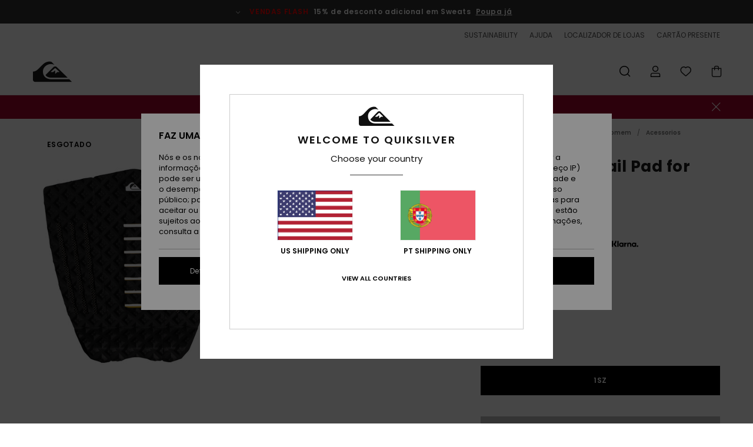

--- FILE ---
content_type: text/html;charset=UTF-8
request_url: https://www.quiksilver.pt/carbon---surf-tail-pad-for-men-EGL020PDL6.html
body_size: 39173
content:
<!DOCTYPE html>







<html lang="pt" class="no-js qs-theme">





































<head>


<link rel="preload" as="font" href="https://cdn.napali.app/fonts/Poppins/Poppins-Light.woff2" type="font/woff2" crossorigin>

<link rel="preload" as="font" href="https://cdn.napali.app/fonts/Poppins/Poppins-Regular.woff2" type="font/woff2" crossorigin>

<link rel="preload" as="font" href="https://cdn.napali.app/fonts/Poppins/Poppins-SemiBold.woff2" type="font/woff2" crossorigin>

<link rel="preload" as="font" href="https://cdn.napali.app/fonts/Poppins/Poppins-Bold.woff2" type="font/woff2" crossorigin>

<link rel="preload" as="font" href="https://cdn.napali.app/fonts/QuiksilverIcons/QuiksilverIcons.woff2" type="font/woff2" crossorigin>

<link rel="preload" as="font" href="https://cdn.napali.app/fonts/StyleashGlobal/StyleashGlobal.woff2" type="font/woff2" crossorigin>






    <title>Carbon - Surf Tail Pad for Men | Quiksilver</title>
 







































<link rel="apple-touch-icon" sizes="180x180" href="https://www.quiksilver.pt/on/demandware.static/Sites-QS-PT-Site/-/default/dwf1d48b44/images/favicons/apple-icon-180x180.png">
<link rel="icon" type="image/png" sizes="32x32" href="https://www.quiksilver.pt/on/demandware.static/Sites-QS-PT-Site/-/default/dw8187caa4/images/favicons/favicon-32x32.png">
<link rel="icon" type="image/png" sizes="16x16" href="https://www.quiksilver.pt/on/demandware.static/Sites-QS-PT-Site/-/default/dw58ef23b2/images/favicons/favicon-16x16.png">
<link rel="manifest" crossorigin="use-credentials" href="/on/demandware.store/Sites-QS-PT-Site/pt_PT/Page-ManifestJson">
<link rel="mask-icon" href="https://www.quiksilver.pt/on/demandware.static/Sites-QS-PT-Site/-/default/dw45990bc9/images/favicons/safari-pinned-tab.svg" color="#000000">
<meta name="msapplication-TileColor" content="#ffffff">
<meta name="msapplication-TileImage" content="https://www.quiksilver.pt/on/demandware.static/Sites-QS-PT-Site/-/default/dw357c47dd/images/favicons/ms-icon-150x150.png">
<meta name="theme-color" content="#ffffff">



<meta name="viewport" content="width=device-width, initial-scale=1, maximum-scale=1.0, user-scalable=no" />










<meta http-equiv="X-UA-Compatible" content="IE=edge,chrome=1" />






    

    
        
            <link rel="alternate" hreflang="pt-PT" href="https://www.quiksilver.pt/carbon---surf-tail-pad-for-men-3700910117672.html" />
        
    
        
            <link rel="alternate" hreflang="en-IE" href="https://www.quiksilver.ie/carbon---surf-tail-pad-for-men-3700910117672.html" />
        
    
        
            <link rel="alternate" hreflang="en-GB" href="https://www.quiksilver.co.uk/carbon---surf-tail-pad-for-men-3700910117672.html" />
        
    
        
            <link rel="alternate" hreflang="it-IT" href="https://www.quiksilver.it/carbon---surf-tail-pad-da-uomo-3700910117672.html" />
        
    
        
            <link rel="alternate" hreflang="nl-BE" href="https://www.quiksilver.be/nl/carbon---surf-tail-pad-voor-heren-3700910117672.html" />
        
    
        
            <link rel="alternate" hreflang="fi-FI" href="https://www.quiksilver.fi/carbon---surf-tail-pad-for-men-3700910117672.html" />
        
    
        
            <link rel="alternate" hreflang="da-DK" href="https://www.quiksilver.dk/carbon---surf-tail-pad-for-men-3700910117672.html" />
        
    
        
            <link rel="alternate" hreflang="sv-SE" href="https://www.quiksilver-store.se/carbon---surf-tail-pad-for-men-3700910117672.html" />
        
    
        
            <link rel="alternate" hreflang="de-AT" href="https://www.quiksilver-europe.at/carbon---tail-pad-fur-manner-3700910117672.html" />
        
    
        
            <link rel="alternate" hreflang="nl-NL" href="https://www.quiksilver.nl/carbon---surf-tail-pad-voor-heren-3700910117672.html" />
        
    
        
            <link rel="alternate" hreflang="lb-LU" href="https://www.quiksilver.lu/carbon---surf-tail-pad-for-men-3700910117672.html" />
        
    
        
            <link rel="alternate" hreflang="es-ES" href="https://www.quiksilver.es/carbon---grip-trasero-para-hombre-3700910117672.html" />
        
    
        
            <link rel="alternate" hreflang="fr-FR" href="https://www.quiksilver.fr/carbon---pad-de-surf-pour-homme-3700910117672.html" />
        
    
        
            <link rel="alternate" hreflang="fr-BE" href="https://www.quiksilver.be/carbon---pad-de-surf-pour-homme-3700910117672.html" />
        
    
        
            <link rel="alternate" hreflang="de-DE" href="https://www.quiksilver.de/carbon---tail-pad-fur-manner-3700910117672.html" />
        
    
        
            <link rel="alternate" hreflang="de-CH" href="https://www.quiksilver.ch/carbon---tail-pad-fur-manner-3700910117672.html" />
        
    




    
    










<meta http-equiv="content-type" content="text/html; charset=UTF-8" />







    
    
    











    
        
    
    
    
    <link rel="canonical" href="https://www.quiksilver.pt/carbon---surf-tail-pad-for-men-EGL020PDL6.html" />

    

    <meta property="og:url" content="https://www.quiksilver.pt/carbon---surf-tail-pad-for-men-3700910117672.html"/>

    
    
    
    <meta property="og:image" content="https://images.napali.app/global/quiksilver-products/all/default/xlarge/egl020pdl6_quiksilver,p_kvj0_frt1.jpg" />
    
    
    
    
    <meta property="og:price:amount" content="49.00" />
    <meta property="og:price:standard_amount" content="0.00" />

    
        
            
            
            <meta name="product:color" content="BLACK" />
            <meta name="product:color:id" content="kvj0" />
        
    




<script>
    (function(w,d,u){w.readyQ=[];w.bindReadyQ=[];function p(x,y){if(x=="ready"){w.bindReadyQ.push(y);}else{w.readyQ.push(x);}};var a={ready:p,bind:p};w.$=w.jQuery=function(f){if(f===d||f===u){return a}else{p(f)}}})(window,document)
</script>



<script>
    var dw_image_path="https://www.quiksilver.pt/on/demandware.static/Sites-QS-PT-Site/-/pt_PT/v1768552321406/images/";
    var dw_css_compiled_path="https://www.quiksilver.pt/on/demandware.static/Sites-QS-PT-Site/-/pt_PT/v1768552321406/css/compiled/";
    var dw_css_path="https://www.quiksilver.pt/on/demandware.static/Sites-QS-PT-Site/-/pt_PT/v1768552321406/css/";
    var dw_js_path="https://www.quiksilver.pt/on/demandware.static/Sites-QS-PT-Site/-/pt_PT/v1768552321406/js/";
    var dw_lib_path="https://www.quiksilver.pt/on/demandware.static/Sites-QS-PT-Site/-/pt_PT/v1768552321406/lib/";
    var deffered_css_files= [];
    var deffered_js_files= [];
</script>



<script src="https://www.quiksilver.pt/on/demandware.static/Sites-QS-PT-Site/-/pt_PT/v1768552321406/lib/jquery/js/jquery/jquery-1.7.2.min.js"></script>




    <script async src="https://www.google.com/recaptcha/api.js?render=6LcZgYUhAAAAACo_RjYV6Gdrz8RtG2QZWKI8e0fS"></script>


<link href="https://www.quiksilver.pt/on/demandware.static/Sites-QS-PT-Site/-/pt_PT/v1768552321406/css/global_generated_pdp.css" rel="stylesheet" type="text/css" />



    <!-- optionally increase loading priority -->
    <link rel="preload" as="style" href="https://www.quiksilver.pt/on/demandware.static/Sites-QS-PT-Site/-/pt_PT/v1768552321406/css/compiled/product/product_includes.css">

    <!-- core asynchronous functionality -->
    <link rel="stylesheet" media="print" onload="this.onload=null;this.removeAttribute('media');" href="https://www.quiksilver.pt/on/demandware.static/Sites-QS-PT-Site/-/pt_PT/v1768552321406/css/compiled/product/product_includes.css">

    <!-- no-JS fallback -->
    <noscript>
        <link rel="stylesheet" href="https://www.quiksilver.pt/on/demandware.static/Sites-QS-PT-Site/-/pt_PT/v1768552321406/css/compiled/product/product_includes.css">
    </noscript>
 



<script type="application/ld+json">
	{"@context":"http://schema.org/","@type":"Product","name":"Carbon - Surf Tail Pad for Men","image":["https://images.napali.app/global/quiksilver-products/all/default/small/egl020pdl6_quiksilver,p_kvj0_frt1.jpg","https://images.napali.app/global/quiksilver-products/all/default/medium/egl020pdl6_quiksilver,p_kvj0_frt1.jpg","https://images.napali.app/global/quiksilver-products/all/default/large/egl020pdl6_quiksilver,p_kvj0_frt1.jpg"],"description":"Quiksilver EGL020PDL6</br>Carbon - Surf Tail Pad for Men","sku":"3700910117672","brand":{"@type":"Brand","name":"quiksilver"},"offers":{"url":"https://www.quiksilver.pt/carbon---surf-tail-pad-for-men-3700910117672.html","@type":"Offer","priceCurrency":"EUR","price":"49.00","availability":"http://schema.org/InStock"}}
</script>




    
    
    
    
    
    
    
    

    

    <script type="text/javascript" class="ajax-success-eval">
        var utag_page_specific_data_8406 = {"pdp_product_msrp":"49.00","pdp_product_mkd":"0.00","pdp_product_discount":"0.00","pdp_product_gross":"49.00","pdp_product_net":"49.00","pdp_product_flag":"fp"};
        var utag_data = typeof utag_data !== 'undefined' ? Object.assign(utag_data, utag_page_specific_data_8406) : utag_page_specific_data_8406;
    </script>



    
    
    
        <script type="text/javascript">
            var utag_core_data = {"customer_groups":["Everyone","Unregistered","desktop","everyone-threshold","unregistered-vp-excl"],"cart_quantity_array":[],"order_loyalty_or_promocode":[],"order_loyalty_or_promotionID":[],"order_loyalty_or_exp":[],"order_loyalty_or_type":[],"page_categories":["surf","surfshop","surfaccess","pads"],"page_en_site_section":"surf:surfshop:surfaccess:pads","page_pagename":"surf:surfshop:surfaccess:pads:product details","page_type":"pdp_single","event_name":"product_view","product_promotion_id":[],"search_results":"0","site_brand":"qs","site_country":"pt","site_currency_code":"EUR","site_language":"pt","site_region":"europe","site_type":"ecommerce","visit_authentication_status":"anonymous","page_site_section_new":"surf","page_site_section1_new":"surfshop","page_site_section2_new":"surfaccess","page_site_section3_new":"pads","page_browsing_category_id":"surf_surfshop_surfaccess_pads","product_id":["3700910117672"],"product_qty":["1"],"product_gross":["49.00"],"product_net":["49.00"],"product_discount":["0.00"],"product_md_displayed":[""],"product_material":["EGL020PDL6-kvj0"],"product_mkd":["0.00"],"product_msrp":["49.00"],"product_season":["233"],"product_title":["Carbon - Surf Tail Pad for Men"],"product_category":["men-young_mens-surf_performance-equipment-equipment_parts__accessories-traction_pad"],"product_brand":["quiksilver"],"product_gender":[null],"product_color":["kvj0"],"product_size":["1sz"],"product_attributes":[],"product_restriction":[""],"pdp_product_flag":["fp"],"cart_amount_ttc":"0.00"};
            var htag_data = {"product_attributes":[{"SAPGender":"Men","_hrB2bCharacteristics":[],"activity_use":["surf"],"age":["adult"],"avataxClassId":"PC040200","category":["surf","accessories"],"division":["quiksilver"],"fabric_main":["eva_blend"],"gender":["men"],"hrB2bCharacteristics":"3-piece pad","hrB2bDescription":"Surf Tail Pad for Men. Features include: 3-piece pad, 30mm kick, 5.5mm arch bar, SRS cross profile grip, Made from closed cell EVA foam, Water-based super glue, Fully recyclable vacuum packaging.","hrCharacteristics":[],"hrComposition":"<p>85% EVA, 13% 3M glue, 2% PVC</p>","hrDescriptionLong":"<p>&nbsp;</p>","hrDescriptionShort":"Carbon - Surf Tail Pad for Men","hrLabelWeb":"Carbon - Surf Tail Pad for Men","hrNameOnly":"Carbon","hrTarget":"Men","jsonVariationsByColor":"{\"KVJ0\":[\"3700910117672\"]}","madeIn":"CN","men":"1","parent_type":["surf_accessory"],"segment":"accessories","subtype":["traction_pad"]}]};
            var utag_data = typeof utag_data !== 'undefined' ? Object.assign(utag_core_data, utag_data) : utag_core_data;
            var tlm_session = {};
            var tlm_events = {};

            if (typeof res_analytics != 'undefined') {
                if (res_analytics.site_version && typeof utag_data !== 'undefined') {
                    utag_data.site_responsive_version = 'responsive:'+res_analytics.site_version;
                }
            }

            // post page display utag processing
            try {

                if (typeof globalTms !== 'undefined') {
                    globalTms.addPhotoVideo();
                } else {
                    // well, we can wait...
                    document.addEventListener('brd-tms-before-page', function () {
                        globalTms.addPhotoVideo();
                    })
                }

                // category_nb_material
                if ($('#productssearchresult').length) {
                    utag_data.category_nb_material = ''+$('#productssearchresult .isproductgrid .producttile').length;
                }
                //page_filter_criteria
                if (typeof getCurrentRefinements === 'function') {
                    var gtm_curref = getCurrentRefinements();
                    for (i in gtm_curref) {
                        if (typeof (gtm_curref[i]) == 'object') {
                            var _name = gtm_curref[i].name;
                            var _values = gtm_curref[i].values.split("%7C");
                            if (_values.length > 0) {
                                var _final_value = '';
                                for (var j = 0; j < _values.length; j++) {
                                    if (j != 0) _final_value += ';'
                                    _final_value += _values[j];
                                }
                                if (typeof utag_data.page_filter_criteria === 'undefined') utag_data.page_filter_criteria = '';
                                if (utag_data.page_filter_criteria.length > 0) utag_data.page_filter_criteria += "|";
                                utag_data.page_filter_criteria += _name.replace("refinementColor", "color") + ":" + _final_value;
                            }
                        }
                    }
                }
            } catch(e) {/* console.log('tealium: ',e) */}

        </script>
        
    




<script src="//tags.tiqcdn.com/utag/quiksilver/emea-core/prod/utag.sync.js"></script>










<script type="text/javascript">//<!--
/* <![CDATA[ (head-active_data.js) */
var dw = (window.dw || {});
dw.ac = {
    _analytics: null,
    _events: [],
    _category: "",
    _searchData: "",
    _anact: "",
    _anact_nohit_tag: "",
    _analytics_enabled: "true",
    _timeZone: "Europe/Lisbon",
    _capture: function(configs) {
        if (Object.prototype.toString.call(configs) === "[object Array]") {
            configs.forEach(captureObject);
            return;
        }
        dw.ac._events.push(configs);
    },
	capture: function() { 
		dw.ac._capture(arguments);
		// send to CQ as well:
		if (window.CQuotient) {
			window.CQuotient.trackEventsFromAC(arguments);
		}
	},
    EV_PRD_SEARCHHIT: "searchhit",
    EV_PRD_DETAIL: "detail",
    EV_PRD_RECOMMENDATION: "recommendation",
    EV_PRD_SETPRODUCT: "setproduct",
    applyContext: function(context) {
        if (typeof context === "object" && context.hasOwnProperty("category")) {
        	dw.ac._category = context.category;
        }
        if (typeof context === "object" && context.hasOwnProperty("searchData")) {
        	dw.ac._searchData = context.searchData;
        }
    },
    setDWAnalytics: function(analytics) {
        dw.ac._analytics = analytics;
    },
    eventsIsEmpty: function() {
        return 0 == dw.ac._events.length;
    }
};
/* ]]> */
// -->
</script>
<script type="text/javascript">//<!--
/* <![CDATA[ (head-cquotient.js) */
var CQuotient = window.CQuotient = {};
CQuotient.clientId = 'aahh-QS-PT';
CQuotient.realm = 'AAHH';
CQuotient.siteId = 'QS-PT';
CQuotient.instanceType = 'prd';
CQuotient.locale = 'pt_PT';
CQuotient.fbPixelId = '__UNKNOWN__';
CQuotient.activities = [];
CQuotient.cqcid='';
CQuotient.cquid='';
CQuotient.cqeid='';
CQuotient.cqlid='';
CQuotient.apiHost='api.cquotient.com';
/* Turn this on to test against Staging Einstein */
/* CQuotient.useTest= true; */
CQuotient.useTest = ('true' === 'false');
CQuotient.initFromCookies = function () {
	var ca = document.cookie.split(';');
	for(var i=0;i < ca.length;i++) {
	  var c = ca[i];
	  while (c.charAt(0)==' ') c = c.substring(1,c.length);
	  if (c.indexOf('cqcid=') == 0) {
		CQuotient.cqcid=c.substring('cqcid='.length,c.length);
	  } else if (c.indexOf('cquid=') == 0) {
		  var value = c.substring('cquid='.length,c.length);
		  if (value) {
		  	var split_value = value.split("|", 3);
		  	if (split_value.length > 0) {
			  CQuotient.cquid=split_value[0];
		  	}
		  	if (split_value.length > 1) {
			  CQuotient.cqeid=split_value[1];
		  	}
		  	if (split_value.length > 2) {
			  CQuotient.cqlid=split_value[2];
		  	}
		  }
	  }
	}
}
CQuotient.getCQCookieId = function () {
	if(window.CQuotient.cqcid == '')
		window.CQuotient.initFromCookies();
	return window.CQuotient.cqcid;
};
CQuotient.getCQUserId = function () {
	if(window.CQuotient.cquid == '')
		window.CQuotient.initFromCookies();
	return window.CQuotient.cquid;
};
CQuotient.getCQHashedEmail = function () {
	if(window.CQuotient.cqeid == '')
		window.CQuotient.initFromCookies();
	return window.CQuotient.cqeid;
};
CQuotient.getCQHashedLogin = function () {
	if(window.CQuotient.cqlid == '')
		window.CQuotient.initFromCookies();
	return window.CQuotient.cqlid;
};
CQuotient.trackEventsFromAC = function (/* Object or Array */ events) {
try {
	if (Object.prototype.toString.call(events) === "[object Array]") {
		events.forEach(_trackASingleCQEvent);
	} else {
		CQuotient._trackASingleCQEvent(events);
	}
} catch(err) {}
};
CQuotient._trackASingleCQEvent = function ( /* Object */ event) {
	if (event && event.id) {
		if (event.type === dw.ac.EV_PRD_DETAIL) {
			CQuotient.trackViewProduct( {id:'', alt_id: event.id, type: 'raw_sku'} );
		} // not handling the other dw.ac.* events currently
	}
};
CQuotient.trackViewProduct = function(/* Object */ cqParamData){
	var cq_params = {};
	cq_params.cookieId = CQuotient.getCQCookieId();
	cq_params.userId = CQuotient.getCQUserId();
	cq_params.emailId = CQuotient.getCQHashedEmail();
	cq_params.loginId = CQuotient.getCQHashedLogin();
	cq_params.product = cqParamData.product;
	cq_params.realm = cqParamData.realm;
	cq_params.siteId = cqParamData.siteId;
	cq_params.instanceType = cqParamData.instanceType;
	cq_params.locale = CQuotient.locale;
	
	if(CQuotient.sendActivity) {
		CQuotient.sendActivity(CQuotient.clientId, 'viewProduct', cq_params);
	} else {
		CQuotient.activities.push({activityType: 'viewProduct', parameters: cq_params});
	}
};
/* ]]> */
// -->
</script>
<!-- Demandware Apple Pay -->

<style type="text/css">ISAPPLEPAY{display:inline}.dw-apple-pay-button,.dw-apple-pay-button:hover,.dw-apple-pay-button:active{background-color:black;background-image:-webkit-named-image(apple-pay-logo-white);background-position:50% 50%;background-repeat:no-repeat;background-size:75% 60%;border-radius:5px;border:1px solid black;box-sizing:border-box;margin:5px auto;min-height:30px;min-width:100px;padding:0}
.dw-apple-pay-button:after{content:'Apple Pay';visibility:hidden}.dw-apple-pay-button.dw-apple-pay-logo-white{background-color:white;border-color:white;background-image:-webkit-named-image(apple-pay-logo-black);color:black}.dw-apple-pay-button.dw-apple-pay-logo-white.dw-apple-pay-border{border-color:black}</style>





</head>
<body class="pt_productdetails QS">

	 

	
<div class="page-content ">

    <script>
	var tlm_account = 'quiksilver'
    	,tlm_profile = 'emea-core'
    	,tlm_env = 'prod'
    	,tlm_url = '//tags.tiqcdn.com/utag/'+tlm_account+'/'+tlm_profile+'/'+tlm_env+'/utag.js'
    	,gtms_url = 'https://www.quiksilver.pt/on/demandware.static/Sites-QS-PT-Site/-/pt_PT/v1768552321406/js/globalTms.js'
    	,loadGlobalTms = function(){
    		a=gtms_url;b=document;c='script';d=b.createElement(c);
    		d.src=a;d.type='text/java'+c;d.async=1;
    		a=b.getElementsByTagName(c)[0];a.parentNode.insertBefore(d,a);
   		}
   		;
	
	(function(a,b,c,d){
    a=tlm_url;b=document;c='script';d=b.createElement(c);
    d.onload=loadGlobalTms();d.src=a;d.type='text/java'+c;d.async=1;
    a=b.getElementsByTagName(c)[0];a.parentNode.insertBefore(d,a);
   	})();
</script>










<a tabindex="1" id="" class="screen-reader-text" href="#r-productname">Avan&ccedil;ar para a informa&ccedil;&atilde;o do produto</a>






<div class="r-h-container r-navigation-ui-revamp--enabled" id="top-header">
    






<link rel="preload" href="//cdn.napali.app/static/QS/default/category-assets/experiences/recurring/ticker/css/r-bo-ticker.min.css" as="style" onload="this.onload=null;this.rel='stylesheet'">
<noscript>
    <link rel="stylesheet" href="//cdn.napali.app/static/QS/default/category-assets/experiences/recurring/ticker/css/r-bo-ticker.min.css">
</noscript>
<script async defer src="//cdn.napali.app/static/QS/default/category-assets/experiences/recurring/ticker/js/r-bo-ticker.min.js"></script>



<div id="r-bo-ticker-top-container">
    <article class="r-bo-ticker">
        <div class="header_background"></div>
        <div class="opacity_filter"></div>
        <div class="r-bo-ticker-container">
            <div class="slides-container my-unslider--ticker" id="slider">
                <ul>
                    
	 


	



    <div class="slot-item slot-item-ticker-header" data-sid="ticker-header">
        
            
            





    
	
	<div class="contentasset addimgalt contentasset-ticker-bo-flash-sale" data-cid="ticker-bo-flash-sale" data-content-title="ticker-bo-flash-sale">
		<!-- dwMarker="content" dwContentID="04c4fbca2eabbfef09425dfd19" -->
		
			<li class="content">
    <div class="content-container">
        <div class="content-left" data-description="*%20Oferta%20v%C3%A1lida%20numa%20sele%C3%A7%C3%A3o%20de%20produtos%20de%20venda%20marcados%20com%20%22Vendas%20Flash%22%20at%C3%A9%20%C3%A0%20meia%20noite%20de%20domingo.%20Desconto%20j%C3%A1%20aplicado%20sobre%20os%20pre%C3%A7os%20afixados.%20A%20oferta%20n%C3%A3o%20pode%20ser%20utilizada%20em%20conjunto%20com%20quaisquer%20outras%20ofertas.%20Podem%20aplicar-se%20outras%20exclus%C3%B5es.">
            <!-- <span class="arrow-down"></span> -->
            <span class="icon-ico_arrow_down arrow-down"></span>
            <span class="emoji"></span>
            <h4 class="title" style="color: #ff0000" data-color="#ff0000">VENDAS FLASH</h4>
            <p class="sub-title">15% de desconto adicional em Sweats</p>
        </div>
        
            
                <a class="cta" href="https://www.quiksilver.pt/sale-flash-deal/#?intcmp=qs_ticker_flashsale-w26-sweats">Poupa já</a>
            
                <a class="cta" href="#?"></a>
            
        
    </div>
</li>
		
	</div>


        
    </div>
 
	
                </ul>
                <div class="slides-container-arrow-shadow-left"></div>
                <div class="slides-container-arrow-shadow-right"></div>
                <div class="slides-container-arrow-left"><span class="icon-ico_arrow_left"></span></div>
                <div class="slides-container-arrow-right"><span class="icon-ico_arrow_right"></span></div>
            </div>
        </div>
        <div class="info-panel" style="display: none;">
            <ul class="info-panel-content"></ul>
            <div class="close"></div>
        </div>
    </article>
</div>

    <div class="r-th-container">
        <div class="r-th-ticker">
    
	 


	



    <div class="slot-item slot-item-top-header-ticker" data-sid="top-header-ticker">
        
            
            





    
	
	<div class="contentasset addimgalt contentasset-top-header-ticker" data-cid="top-header-ticker" data-content-title="top-header-ticker">
		<!-- dwMarker="content" dwContentID="385b6775c9901b04ac3cb9c9c2" -->
		
			<style>
	@media screen and (max-width: 1023px) {
		/* ECOM-22661 */
		.r-plp-ui-revamp--enabled.r-bh-panel-filters--opened .r-bh-panel {
			height: 100% !important;
		}
		.r-plp-ui-revamp--enabled .refinement-box-filters-mobile {
			max-height: calc(100% - 14rem) !important;
			margin-top: 0 !important;
		}
		.r-plp-ui-revamp--enabled.r-bh-panel-filters--opened .modal-footer {
			position: fixed;
			bottom: 0;
			left: 0;
			right: 0;
		}
        .r-plp-ui-revamp--enabled .refinements-action-buttons {
            padding-bottom: 1.6rem;
        }
		/* END ECOM-22661 */
	}
</style>
		
	</div>


        
    </div>
 
	
</div>

        

<div class="r-th-menu">
    <div class="r-th-menu-links">
        


        
	 


	



    <div class="slot-item slot-item-top-header-link1" data-sid="top-header-link1">
        
    </div>
 
	
        
	 


	



    <div class="slot-item slot-item-top-header-link2" data-sid="top-header-link2">
        
            
            





    
	
	<div class="contentasset addimgalt contentasset-top-header-sustainability" data-cid="top-header-sustainability" data-content-title="top-header-sustainability">
		<!-- dwMarker="content" dwContentID="14d49e2131f0ceb6542b408853" -->
		
			<a href="https://www.quiksilver.pt/desenvolvimento-sustentavel/#?intcmp=qs_top-header_sustainability" class="r-th-sustainability" title="Sustainability" aria-label="Sustainability">
SUSTAINABILITY
</a>
		
	</div>


        
    </div>
 
	
        
	 


	



    <div class="slot-item slot-item-top-header-link3" data-sid="top-header-link3">
        
            
            





    
	
	<div class="contentasset addimgalt contentasset-header_helpcontact" data-cid="header_helpcontact" data-content-title="Header_HelpContact">
		<!-- dwMarker="content" dwContentID="2a107d6913fd48e26f6b2e2e64" -->
		
			<button class="r-bh-panel-action r-th-help" aria-haspopup="true" data-title="Help & Contact" title="Help & Contact"
                aria-label="Help & Contact">
 AJUDA
 </button>
		
	</div>


        
    </div>
 
	
        
	 


	



    <div class="slot-item slot-item-top-header-link4" data-sid="top-header-link4">
        
            
            





    
	
	<div class="contentasset addimgalt contentasset-header_storelocator" data-cid="header_storelocator" data-content-title="Header-StoreLocator">
		<!-- dwMarker="content" dwContentID="76017547e1f297f457c23ca399" -->
		
			<a href="https://www.quiksilver.pt/lojas" class="r-th-store" title="Storelocator" aria-label="Storelocator">
                LOCALIZADOR DE LOJAS
 </a>
		
	</div>


        
    </div>
 
	
        
	 


	



    <div class="slot-item slot-item-top-header-link5" data-sid="top-header-link5">
        
            
            





    
	
	<div class="contentasset addimgalt contentasset-header_wishlist" data-cid="header_wishlist" data-content-title="Header_Wishlist">
		<!-- dwMarker="content" dwContentID="2058a87059e2a046240292a3f9" -->
		
			<a href="https://www.quiksilver.pt/wishlist" class="r-th-whish for-mobile" title="Wishlist" aria-label="Wishlist">
LISTA DE DESEJO
                </a>
		
	</div>


        
    </div>
 
	
        
	 


	



    <div class="slot-item slot-item-top-header-link6" data-sid="top-header-link6">
        
            
            





    
	
	<div class="contentasset addimgalt contentasset-header_giftcards" data-cid="header_giftcards" data-content-title="Header_GiftCards">
		<!-- dwMarker="content" dwContentID="54c3f923206dba1b3ceb99555a" -->
		
			<a href="https://www.quiksilver.pt/gift-card-landing.html" class="r-th-gift" title="Giftcards" aria-label="Giftcards">
                CARTÃO PRESENTE
 </a>
		
	</div>


        
    </div>
 
	
    </div>
</div>

    </div>
    <div class="r-bh-container">
        <div class="r-bh-content">
            







































<div class="r-bh-logo QS">
    <a href="https://www.quiksilver.pt/" title="Quiksilver" aria-label="Quiksilver"></a>
</div>
<div class="r-bh-nav">
    <div class="r-bh-nav-open">
        <button class="r-bh-btn r-bh-navbtn"></button>
    </div>

    <div class="r-bh-slide">
        <div class="r-bh-navtitle"></div>
        <div class="r-bh-searchcontainer">
    <form role="search" action="/on/demandware.store/Sites-QS-PT-Site/pt_PT/Search-Show" name="einsteinSearch" class="ajaxSubmit">
        
        <div class="r-bh-search--input-container">
            <input class="r-bh-search--input" name="r-bh-search--input" type="text" autocomplete="off" aria-label="Procurar" aria-expanded="true" placeholder="Procurar">
            <div class="r-bh-search--input-reset">Redefinir</div>
            <div class="r-bh-search--input-close"></div>
        </div>
    </form>
</div>

        <div class="r-bh-menu">
            <div class="r-bh-menu-scrollbar">
                
                    <ul class="r-bh-navitems r-bh-navlevel1 r-bh-translate-0">
                        
                            

                            <li class="r-bh-navitem">
                                
                                    <a href="https://www.quiksilver.pt/saldos/" class="r-bh-navlink r-bh-navfold r-bh-navlinklevel1" aria-haspopup="true"
                                        aria-expanded="false" target="_self" aria-controls="aria-control-sales">
                                        Saldos
                                    </a>
                                

                                
                                    






  



    <div class="r-bh-navitems r-bh-navlevel2" aria-hidden="true" id="aria-control-sales">

        
        

        
            
            

                

                
                    
                

                 <ul class="r-bh-column " data-columnno="1.0">

                    <li class="r-bh-navitem no-subcat" data-test="0" data-retest="14.0">
                        
                            <a href="https://www.quiksilver.pt/sale-flash-deal/" class="r-bh-navlink r-bh-navfold" aria-haspopup="true" aria-expanded="false" aria-controls="aria-control-sales_flash-deals">
                                Vendas Flash Sweats
                            </a>
                        

                        
                    </li>
                </ul>
            

                

                
                    
                

                 <ul class="r-bh-column r-bh-2-pages" data-columnno="2.0">

                    <li class="r-bh-navitem " data-test="15" data-retest="14.0">
                        
                            <a href="https://www.quiksilver.pt/saldos-homem/" class="r-bh-navlink r-bh-navfold" aria-haspopup="true" aria-expanded="false" aria-controls="aria-control-sales_men">
                                Saldos Homem
                            </a>
                        

                        
                            <div class="r-bh-navitems r-bh-navlevel3" aria-hidden="true" id="aria-control-sales_men">

                                <ul class="r-bh-navitems-group">
                                    

                                    
                                        

                                        <li class="r-bh-navitem">

                                            

                                            
                                                <a href="https://www.quiksilver.pt/saldos-t-shirts-homem/" class="r-bh-navlink  " aria-haspopup="false" aria-expanded="false" aria-controls="aria-control-sales_men_tees">
                                                    T-Shirts e P&oacute;los
                                                </a>
                                            
                                        </li>

                                        

                                        

                                    
                                        

                                        <li class="r-bh-navitem">

                                            

                                            
                                                <a href="https://www.quiksilver.pt/saldos-camisas-homem/" class="r-bh-navlink  " aria-haspopup="false" aria-expanded="false" aria-controls="aria-control-sales_men_shirts">
                                                    Camisas
                                                </a>
                                            
                                        </li>

                                        

                                        

                                    
                                        

                                        <li class="r-bh-navitem">

                                            

                                            
                                                <a href="https://www.quiksilver.pt/saldos-sweatshirts-sweatshirts-capuz-homem/" class="r-bh-navlink  " aria-haspopup="false" aria-expanded="false" aria-controls="aria-control-sales_men_hoodies">
                                                    Sweatshirts
                                                </a>
                                            
                                        </li>

                                        

                                        

                                    
                                        

                                        <li class="r-bh-navitem">

                                            

                                            
                                                <a href="https://www.quiksilver.pt/saldos-jaquetas-casacos-homem/" class="r-bh-navlink  " aria-haspopup="false" aria-expanded="false" aria-controls="aria-control-sales_men_jackets">
                                                    Jaquetas e Casacos
                                                </a>
                                            
                                        </li>

                                        

                                        

                                    
                                        

                                        <li class="r-bh-navitem">

                                            

                                            
                                                <a href="https://www.quiksilver.pt/saldos-jeans-homem/" class="r-bh-navlink  " aria-haspopup="false" aria-expanded="false" aria-controls="aria-control-sales_men_pants">
                                                    Jeans e Cal&ccedil;as
                                                </a>
                                            
                                        </li>

                                        

                                        

                                    
                                        

                                        <li class="r-bh-navitem">

                                            

                                            
                                                <a href="https://www.quiksilver.pt/saldos-shorts-homem/" class="r-bh-navlink  " aria-haspopup="false" aria-expanded="false" aria-controls="aria-control-sales_men_walkshorts">
                                                    Bermudas
                                                </a>
                                            
                                        </li>

                                        

                                        

                                    
                                        

                                        <li class="r-bh-navitem">

                                            

                                            
                                                <a href="https://www.quiksilver.pt/saldos-boardshort-homem/" class="r-bh-navlink  " aria-haspopup="false" aria-expanded="false" aria-controls="aria-control-sales_men_board-shorts">
                                                    Boardshorts
                                                </a>
                                            
                                        </li>

                                        

                                        

                                    
                                        

                                        <li class="r-bh-navitem">

                                            

                                            
                                                <a href="https://www.quiksilver.pt/saldos-mochilas-homem/" class="r-bh-navlink  " aria-haspopup="false" aria-expanded="false" aria-controls="aria-control-sales_men_bags">
                                                    Sacos e Mochilas
                                                </a>
                                            
                                        </li>

                                        

                                        

                                    
                                        

                                        <li class="r-bh-navitem">

                                            

                                            
                                                <a href="https://www.quiksilver.pt/saldos-gorros-homem/" class="r-bh-navlink  " aria-haspopup="false" aria-expanded="false" aria-controls="aria-control-sales_men_beanies">
                                                    Gorros
                                                </a>
                                            
                                        </li>

                                        

                                        

                                    
                                        

                                        <li class="r-bh-navitem">

                                            

                                            
                                                <a href="https://www.quiksilver.pt/saldos-sneakers-homem/" class="r-bh-navlink  bold r-bh-navlink--bold " aria-haspopup="false" aria-expanded="false" aria-controls="aria-control-sales_men_shoes">
                                                    Sapatos e Chinelos
                                                </a>
                                            
                                        </li>

                                        

                                        

                                    
                                        

                                        <li class="r-bh-navitem">

                                            

                                            
                                                <a href="https://www.quiksilver.pt/saldos-acessorios-homem-1/" class="r-bh-navlink  bold r-bh-navlink--bold " aria-haspopup="false" aria-expanded="false" aria-controls="aria-control-sales_men_accessories">
                                                    Acess&oacute;rios
                                                </a>
                                            
                                        </li>

                                        

                                        

                                    
                                        

                                        <li class="r-bh-navitem">

                                            

                                            
                                                <a href="https://www.quiksilver.pt/saldos-snowboard-homem/" class="r-bh-navlink  red r-bh-navfold" aria-haspopup="true" aria-expanded="false" aria-controls="aria-control-sales_men_snow">
                                                    Snow
                                                </a>
                                            
                                        </li>

                                        

                                        

                                    
                                        

                                        <li class="r-bh-navitem">

                                            

                                            
                                                <a href="https://www.quiksilver.pt/homem-loja-surfe-saldos/" class="r-bh-navlink  bold r-bh-navlink--bold " aria-haspopup="false" aria-expanded="false" aria-controls="aria-control-sales_men_surf">
                                                    Surfe
                                                </a>
                                            
                                        </li>

                                        

                                        
                                            </ul>
                                            <ul class="r-bh-navitems-group">
                                        

                                    
                                        

                                        <li class="r-bh-navitem">

                                            

                                            
                                                <a href="https://www.quiksilver.pt/saldos-swim-homem/" class="r-bh-navlink  bold r-bh-navlink--bold " aria-haspopup="false" aria-expanded="false" aria-controls="aria-control-sales_men_swim">
                                                    Swim
                                                </a>
                                            
                                        </li>

                                        

                                        

                                    
                                        

                                        <li class="r-bh-navitem">

                                            

                                            
                                                <a href="https://www.quiksilver.pt/saldos-vestuario-homem/" class="r-bh-navlink  bold r-bh-navlink--bold " aria-haspopup="false" aria-expanded="false" aria-controls="aria-control-sales_men_clothing">
                                                    Vestu&aacute;rio
                                                </a>
                                            
                                        </li>

                                        

                                        

                                    
                                </ul>
                            </div>
                        
                    </li>
                </ul>
            

                

                
                    
                

                 <ul class="r-bh-column " data-columnno="3.0">

                    <li class="r-bh-navitem " data-test="13" data-retest="14.0">
                        
                            <a href="https://www.quiksilver.pt/saldos-crianca/" class="r-bh-navlink r-bh-navfold" aria-haspopup="true" aria-expanded="false" aria-controls="aria-control-sales_kids">
                                Saldos Crian&ccedil;a
                            </a>
                        

                        
                            <div class="r-bh-navitems r-bh-navlevel3" aria-hidden="true" id="aria-control-sales_kids">

                                <ul class="r-bh-navitems-group">
                                    

                                    
                                        

                                        <li class="r-bh-navitem">

                                            

                                            
                                                <a href="https://www.quiksilver.pt/saldos-t-shirts-crianca/" class="r-bh-navlink  " aria-haspopup="false" aria-expanded="false" aria-controls="aria-control-sales_kids_tees">
                                                    T-Shirts e Polo Shirts
                                                </a>
                                            
                                        </li>

                                        

                                        

                                    
                                        

                                        <li class="r-bh-navitem">

                                            

                                            
                                                <a href="https://www.quiksilver.pt/saldos-sweatshirts-sweatshirts-capuz-crianca/" class="r-bh-navlink  " aria-haspopup="false" aria-expanded="false" aria-controls="aria-control-sales_kids_hoodies">
                                                    Sweatshirts e Jumpers
                                                </a>
                                            
                                        </li>

                                        

                                        

                                    
                                        

                                        <li class="r-bh-navitem">

                                            

                                            
                                                <a href="https://www.quiksilver.pt/saldos-jaquetas-casacos-crianca/" class="r-bh-navlink  " aria-haspopup="false" aria-expanded="false" aria-controls="aria-control-sales_kids_jackets">
                                                    Jaquetas e Casacos
                                                </a>
                                            
                                        </li>

                                        

                                        

                                    
                                        

                                        <li class="r-bh-navitem">

                                            

                                            
                                                <a href="https://www.quiksilver.pt/saldos-jeans-crianca/" class="r-bh-navlink  " aria-haspopup="false" aria-expanded="false" aria-controls="aria-control-sales_kids_jeans">
                                                    Jeans e Cal&ccedil;as
                                                </a>
                                            
                                        </li>

                                        

                                        

                                    
                                        

                                        <li class="r-bh-navitem">

                                            

                                            
                                                <a href="https://www.quiksilver.pt/saldos-camisas-crianca/" class="r-bh-navlink  " aria-haspopup="false" aria-expanded="false" aria-controls="aria-control-sales_kids_shirts">
                                                    Camisas
                                                </a>
                                            
                                        </li>

                                        

                                        

                                    
                                        

                                        <li class="r-bh-navitem">

                                            

                                            
                                                <a href="https://www.quiksilver.pt/saldos-calcaoes-crianca/" class="r-bh-navlink  " aria-haspopup="false" aria-expanded="false" aria-controls="aria-control-sales_kids_shorts">
                                                    Cal&ccedil;&otilde;es
                                                </a>
                                            
                                        </li>

                                        

                                        

                                    
                                        

                                        <li class="r-bh-navitem">

                                            

                                            
                                                <a href="https://www.quiksilver.pt/saldos-boardshorts-crianca/" class="r-bh-navlink  " aria-haspopup="false" aria-expanded="false" aria-controls="aria-control-sales_kids_boardshorts">
                                                    Cal&ccedil;&otilde;es de Banho
                                                </a>
                                            
                                        </li>

                                        

                                        

                                    
                                        

                                        <li class="r-bh-navitem">

                                            

                                            
                                                <a href="https://www.quiksilver.pt/saldos-sneakers-crianca/" class="r-bh-navlink  bold r-bh-navlink--bold " aria-haspopup="false" aria-expanded="false" aria-controls="aria-control-sales_kids_shoes">
                                                    Sapatos e Chinelos
                                                </a>
                                            
                                        </li>

                                        

                                        

                                    
                                        

                                        <li class="r-bh-navitem">

                                            

                                            
                                                <a href="https://www.quiksilver.pt/saldos-acessorios-crianca-1/" class="r-bh-navlink  bold r-bh-navlink--bold " aria-haspopup="false" aria-expanded="false" aria-controls="aria-control-sales_kids_accessories">
                                                    Acess&oacute;rios
                                                </a>
                                            
                                        </li>

                                        

                                        

                                    
                                        

                                        <li class="r-bh-navitem">

                                            

                                            
                                                <a href="https://www.quiksilver.pt/saldos-snowboard-crianca/" class="r-bh-navlink  bold r-bh-navlink--bold " aria-haspopup="false" aria-expanded="false" aria-controls="aria-control-sales_kids_snow">
                                                    Snow
                                                </a>
                                            
                                        </li>

                                        

                                        

                                    
                                        

                                        <li class="r-bh-navitem">

                                            

                                            
                                                <a href="https://www.quiksilver.pt/saldos-fato-surf-crianca/" class="r-bh-navlink  bold r-bh-navlink--bold " aria-haspopup="false" aria-expanded="false" aria-controls="aria-control-sales_kids_wetsuits">
                                                    Surf
                                                </a>
                                            
                                        </li>

                                        

                                        

                                    
                                        

                                        <li class="r-bh-navitem">

                                            

                                            
                                                <a href="https://www.quiksilver.pt/saldos-swim-crianca/" class="r-bh-navlink  bold r-bh-navlink--bold " aria-haspopup="false" aria-expanded="false" aria-controls="aria-control-sales_kids_swim">
                                                    Swim
                                                </a>
                                            
                                        </li>

                                        

                                        

                                    
                                        

                                        <li class="r-bh-navitem">

                                            

                                            
                                                <a href="https://www.quiksilver.pt/saldos-vestuario-crianca/" class="r-bh-navlink  space bold r-bh-navlink--bold " aria-haspopup="false" aria-expanded="false" aria-controls="aria-control-sales_kids_clothing">
                                                    Vestu&aacute;rio
                                                </a>
                                            
                                        </li>

                                        

                                        

                                    
                                </ul>
                            </div>
                        
                    </li>
                </ul>
            

                

                
                    
                

                 <ul class="r-bh-column " data-columnno="4.0">

                    <li class="r-bh-navitem " data-test="3" data-retest="14.0">
                        
                            <a href="https://www.quiksilver.pt/saldos-mulher/" class="r-bh-navlink r-bh-navfold" aria-haspopup="true" aria-expanded="false" aria-controls="aria-control-sales_women">
                                Saldos Mulher
                            </a>
                        

                        
                            <div class="r-bh-navitems r-bh-navlevel3" aria-hidden="true" id="aria-control-sales_women">

                                <ul class="r-bh-navitems-group">
                                    

                                    
                                        

                                        <li class="r-bh-navitem">

                                            

                                            
                                                <a href="https://www.quiksilver.pt/mulher-vestidos-saldos/" class="r-bh-navlink  " aria-haspopup="false" aria-expanded="false" aria-controls="aria-control-sales_women_clothing">
                                                    Vestu&aacute;rio
                                                </a>
                                            
                                        </li>

                                        

                                        

                                    
                                        

                                        <li class="r-bh-navitem">

                                            

                                            
                                                <a href="https://www.quiksilver.pt/saldos-mulher-swim/" class="r-bh-navlink  " aria-haspopup="false" aria-expanded="false" aria-controls="aria-control-sales_women_swimwear">
                                                    Swim
                                                </a>
                                            
                                        </li>

                                        

                                        

                                    
                                        

                                        <li class="r-bh-navitem">

                                            

                                            
                                                <a href="https://www.quiksilver.pt/saldos-mulher-acessorios/" class="r-bh-navlink  " aria-haspopup="false" aria-expanded="false" aria-controls="aria-control-sales_women_accessories">
                                                    Acess&oacute;rios
                                                </a>
                                            
                                        </li>

                                        

                                        

                                    
                                </ul>
                            </div>
                        
                    </li>
                </ul>
            

                

                
                    
                

                 <ul class="r-bh-column " data-columnno="5.0">

                    <li class="r-bh-navitem no-subcat" data-test="0" data-retest="14.0">
                        
                            <a href="https://www.quiksilver.pt/saldos-ultima-oportunidade/" class="r-bh-navlink r-bh-navfold" aria-haspopup="true" aria-expanded="false" aria-controls="aria-control-sales_flash-offer-2">
                                &Uacute;ltima oportunidade
                            </a>
                        

                        
                    </li>
                </ul>
            
        

        
            
        

        
        
    </div>


                                
                            </li>
                        
                            

                            <li class="r-bh-navitem">
                                
                                    <a href="https://www.quiksilver.pt/homem/" class="r-bh-navlink r-bh-navfold r-bh-navlinklevel1" aria-haspopup="true"
                                        aria-expanded="false" target="_self" aria-controls="aria-control-men">
                                        Homem
                                    </a>
                                

                                
                                    






  



    <div class="r-bh-navitems r-bh-navlevel2" aria-hidden="true" id="aria-control-men">

        
        

        
            
            

                

                
                    
                

                 <ul class="r-bh-column " data-columnno="1.0">

                    <li class="r-bh-navitem " data-test="9" data-retest="14.0">
                        
                            <a href="https://www.quiksilver.pt/homem-roupas/" class="r-bh-navlink r-bh-navfold" aria-haspopup="true" aria-expanded="false" aria-controls="aria-control-men_clothing">
                                Roupas
                            </a>
                        

                        
                            <div class="r-bh-navitems r-bh-navlevel3" aria-hidden="true" id="aria-control-men_clothing">

                                <ul class="r-bh-navitems-group">
                                    

                                    
                                        

                                        <li class="r-bh-navitem">

                                            

                                            
                                                <a href="https://www.quiksilver.pt/homem-roupas/" class="r-bh-navlink  " aria-haspopup="false" aria-expanded="false" aria-controls="aria-control-men_clothing_seeall">
                                                    Ver Tudo
                                                </a>
                                            
                                        </li>

                                        

                                        

                                    
                                        

                                        <li class="r-bh-navitem">

                                            

                                            
                                                <a href="https://www.quiksilver.pt/homem-tshirts/" class="r-bh-navlink  " aria-haspopup="false" aria-expanded="false" aria-controls="aria-control-men_clothing_tshirts">
                                                    T-Shirts &amp; Camisolas
                                                </a>
                                            
                                        </li>

                                        

                                        

                                    
                                        

                                        <li class="r-bh-navitem">

                                            

                                            
                                                <a href="https://www.quiksilver.pt/homem-casacos/" class="r-bh-navlink  space " aria-haspopup="false" aria-expanded="false" aria-controls="aria-control-men_clothing_jackets">
                                                    Casacos
                                                </a>
                                            
                                        </li>

                                        

                                        

                                    
                                        

                                        <li class="r-bh-navitem">

                                            

                                            
                                                <a href="https://www.quiksilver.pt/homem-sweatshirts/" class="r-bh-navlink  " aria-haspopup="false" aria-expanded="false" aria-controls="aria-control-men_clothing_sweatshirts">
                                                    Sweats
                                                </a>
                                            
                                        </li>

                                        

                                        

                                    
                                        

                                        <li class="r-bh-navitem">

                                            

                                            
                                                <a href="https://www.quiksilver.pt/homem-polares/" class="r-bh-navlink  " aria-haspopup="false" aria-expanded="false" aria-controls="aria-control-men_clothing_fleece">
                                                    Polares
                                                </a>
                                            
                                        </li>

                                        

                                        

                                    
                                        

                                        <li class="r-bh-navitem">

                                            

                                            
                                                <a href="https://www.quiksilver.pt/homem-camisas/" class="r-bh-navlink  " aria-haspopup="false" aria-expanded="false" aria-controls="aria-control-men_clothing_shirts">
                                                    Camisas e Polos
                                                </a>
                                            
                                        </li>

                                        

                                        

                                    
                                        

                                        <li class="r-bh-navitem">

                                            

                                            
                                                <a href="https://www.quiksilver.pt/homem-calcas/" class="r-bh-navlink  " aria-haspopup="false" aria-expanded="false" aria-controls="aria-control-men_clothing_pants">
                                                    Cal&ccedil;as e Jeans
                                                </a>
                                            
                                        </li>

                                        

                                        

                                    
                                        

                                        <li class="r-bh-navitem">

                                            

                                            
                                                <a href="https://www.quiksilver.pt/homem-calcoes/" class="r-bh-navlink  " aria-haspopup="false" aria-expanded="false" aria-controls="aria-control-men_clothing_shorts">
                                                    Cal&ccedil;&otilde;es
                                                </a>
                                            
                                        </li>

                                        

                                        

                                    
                                        

                                        <li class="r-bh-navitem">

                                            

                                            
                                                <a href="https://www.quiksilver.pt/homem-boardshorts/" class="r-bh-navlink  " aria-haspopup="false" aria-expanded="false" aria-controls="aria-control-men_clothing_alt5">
                                                    Boardshorts
                                                </a>
                                            
                                        </li>

                                        

                                        

                                    
                                </ul>
                            </div>
                        
                    </li>
                </ul>
            

                

                

                 <ul class="r-bh-column " data-columnno="1.0">

                    <li class="r-bh-navitem " data-test="7" data-retest="14.0">
                        
                            <a href="https://www.quiksilver.pt/homem-acessorios/" class="r-bh-navlink r-bh-navfold" aria-haspopup="true" aria-expanded="false" aria-controls="aria-control-men_accessories">
                                Acess&oacute;rios
                            </a>
                        

                        
                            <div class="r-bh-navitems r-bh-navlevel3" aria-hidden="true" id="aria-control-men_accessories">

                                <ul class="r-bh-navitems-group">
                                    

                                    
                                        

                                        <li class="r-bh-navitem">

                                            

                                            
                                                <a href="https://www.quiksilver.pt/homem-acessorios-seeall/" class="r-bh-navlink  " aria-haspopup="false" aria-expanded="false" aria-controls="aria-control-men_accessories_seeall">
                                                    Seeall
                                                </a>
                                            
                                        </li>

                                        

                                        

                                    
                                        

                                        <li class="r-bh-navitem">

                                            

                                            
                                                <a href="https://www.quiksilver.pt/homem-acessorios-beanies/" class="r-bh-navlink  " aria-haspopup="false" aria-expanded="false" aria-controls="aria-control-men_accessories_beanies">
                                                    Beanies
                                                </a>
                                            
                                        </li>

                                        

                                        

                                    
                                        

                                        <li class="r-bh-navitem">

                                            

                                            
                                                <a href="https://www.quiksilver.pt/homem-sacos/" class="r-bh-navlink  " aria-haspopup="false" aria-expanded="false" aria-controls="aria-control-men_accessories_bags">
                                                    Sacos e Mochilas
                                                </a>
                                            
                                        </li>

                                        

                                        

                                    
                                        

                                        <li class="r-bh-navitem">

                                            

                                            
                                                <a href="https://www.quiksilver.pt/homem-chapeus/" class="r-bh-navlink  " aria-haspopup="false" aria-expanded="false" aria-controls="aria-control-men_accessories_hats">
                                                    Chap&eacute;us &amp; Gorros
                                                </a>
                                            
                                        </li>

                                        

                                        

                                    
                                        

                                        <li class="r-bh-navitem">

                                            

                                            
                                                <a href="https://www.quiksilver.pt/homem-oculos-de-sol/" class="r-bh-navlink  " aria-haspopup="false" aria-expanded="false" aria-controls="aria-control-men_accessories_sunglasses">
                                                    &Oacute;culos de Sol
                                                </a>
                                            
                                        </li>

                                        

                                        

                                    
                                        

                                        <li class="r-bh-navitem">

                                            

                                            
                                                <a href="https://www.quiksilver.pt/homem-porta-moedas/" class="r-bh-navlink  " aria-haspopup="false" aria-expanded="false" aria-controls="aria-control-men_accessories_wallets">
                                                    Porta-moedas
                                                </a>
                                            
                                        </li>

                                        

                                        

                                    
                                        

                                        <li class="r-bh-navitem">

                                            

                                            
                                                <a href="https://www.quiksilver.pt/homem-pranchas-de-skate/" class="r-bh-navlink  " aria-haspopup="false" aria-expanded="false" aria-controls="aria-control-men_accessories_skateboards">
                                                    Skateboards
                                                </a>
                                            
                                        </li>

                                        

                                        

                                    
                                </ul>
                            </div>
                        
                    </li>
                </ul>
            

                

                

                 <ul class="r-bh-column " data-columnno="1.0">

                    <li class="r-bh-navitem no-subcat" data-test="0" data-retest="14.0">
                        
                            <a href="https://www.quiksilver.pt/calcado-homem/" class="r-bh-navlink r-bh-navfold" aria-haspopup="true" aria-expanded="false" aria-controls="aria-control-men_footwear">
                                Cal&ccedil;ado e chinelos
                            </a>
                        

                        
                    </li>
                </ul>
            

                

                
                    
                

                 <ul class="r-bh-column " data-columnno="2.0">

                    <li class="r-bh-navitem " data-test="7" data-retest="14.0">
                        
                            <a href="https://www.quiksilver.pt/homem-ski/" class="r-bh-navlink r-bh-navfold" aria-haspopup="true" aria-expanded="false" aria-controls="aria-control-men_ski">
                                Snow
                            </a>
                        

                        
                            <div class="r-bh-navitems r-bh-navlevel3" aria-hidden="true" id="aria-control-men_ski">

                                <ul class="r-bh-navitems-group">
                                    

                                    
                                        

                                        <li class="r-bh-navitem">

                                            

                                            
                                                <a href="https://www.quiksilver.pt/homem-esqui-tudo/" class="r-bh-navlink  " aria-haspopup="false" aria-expanded="false" aria-controls="aria-control-men_ski_all">
                                                    Ver tudo
                                                </a>
                                            
                                        </li>

                                        

                                        

                                    
                                        

                                        <li class="r-bh-navitem">

                                            

                                            
                                                <a href="https://www.quiksilver.pt/homem-blusoes-ski/" class="r-bh-navlink  " aria-haspopup="false" aria-expanded="false" aria-controls="aria-control-men_ski_jackets">
                                                    Blus&otilde;es de Ski
                                                </a>
                                            
                                        </li>

                                        

                                        

                                    
                                        

                                        <li class="r-bh-navitem">

                                            

                                            
                                                <a href="https://www.quiksilver.pt/homem-calcas-ski/" class="r-bh-navlink  " aria-haspopup="false" aria-expanded="false" aria-controls="aria-control-men_ski_pants">
                                                    Cal&ccedil;as de Ski
                                                </a>
                                            
                                        </li>

                                        

                                        

                                    
                                        

                                        <li class="r-bh-navitem">

                                            

                                            
                                                <a href="https://www.quiksilver.pt/homem-esqui-pecas-roupa/" class="r-bh-navlink  " aria-haspopup="false" aria-expanded="false" aria-controls="aria-control-men_ski_layers">
                                                    Pe&ccedil;as de roupa
                                                </a>
                                            
                                        </li>

                                        

                                        

                                    
                                        

                                        <li class="r-bh-navitem">

                                            

                                            
                                                <a href="https://www.quiksilver.pt/homem-mascaras-ski/" class="r-bh-navlink  " aria-haspopup="false" aria-expanded="false" aria-controls="aria-control-men_ski_alt1">
                                                    M&aacute;scaras
                                                </a>
                                            
                                        </li>

                                        

                                        

                                    
                                        

                                        <li class="r-bh-navitem">

                                            

                                            
                                                <a href="https://www.quiksilver.pt/capacetes-ski-homem/" class="r-bh-navlink  " aria-haspopup="false" aria-expanded="false" aria-controls="aria-control-men_ski_alt2">
                                                    Capacetes
                                                </a>
                                            
                                        </li>

                                        

                                        

                                    
                                        

                                        <li class="r-bh-navitem">

                                            

                                            
                                                <a href="https://www.quiksilver.pt/homem-esqui-acessorios/" class="r-bh-navlink  r-bh-navfold" aria-haspopup="true" aria-expanded="false" aria-controls="aria-control-men_ski_accessories">
                                                    Acess&oacute;rios
                                                </a>
                                            
                                        </li>

                                        

                                        

                                    
                                </ul>
                            </div>
                        
                    </li>
                </ul>
            

                

                

                 <ul class="r-bh-column " data-columnno="2.0">

                    <li class="r-bh-navitem " data-test="9" data-retest="14.0">
                        
                            <a href="https://www.quiksilver.pt/surf-shop/" class="r-bh-navlink r-bh-navfold" aria-haspopup="true" aria-expanded="false" aria-controls="aria-control-men_alt2">
                                Surfe/&aacute;gua
                            </a>
                        

                        
                            <div class="r-bh-navitems r-bh-navlevel3" aria-hidden="true" id="aria-control-men_alt2">

                                <ul class="r-bh-navitems-group">
                                    

                                    
                                        

                                        <li class="r-bh-navitem">

                                            

                                            
                                                <a href="https://www.quiksilver.pt/surf-shop/" class="r-bh-navlink  " aria-haspopup="false" aria-expanded="false" aria-controls="aria-control-men_alt2_alt6">
                                                    Ver tudo
                                                </a>
                                            
                                        </li>

                                        

                                        

                                    
                                        

                                        <li class="r-bh-navitem">

                                            

                                            
                                                <a href="https://www.quiksilver.pt/homem-surf-fatos/" class="r-bh-navlink  " aria-haspopup="false" aria-expanded="false" aria-controls="aria-control-men_alt2_alt3">
                                                    Fatos de surfe
                                                </a>
                                            
                                        </li>

                                        

                                        

                                    
                                        

                                        <li class="r-bh-navitem">

                                            

                                            
                                                <a href="https://www.quiksilver.pt/homem-acessorios-surf-neoprene/" class="r-bh-navlink  " aria-haspopup="false" aria-expanded="false" aria-controls="aria-control-men_alt2_alt8">
                                                    Acess&oacute;rios Surf Neoprene
                                                </a>
                                            
                                        </li>

                                        

                                        

                                    
                                        

                                        <li class="r-bh-navitem">

                                            

                                            
                                                <a href="https://www.quiksilver.pt/homem-surf-licras/" class="r-bh-navlink  " aria-haspopup="false" aria-expanded="false" aria-controls="aria-control-men_alt2_alt4">
                                                    Rashguards &#40;licras&#41;
                                                </a>
                                            
                                        </li>

                                        

                                        

                                    
                                        

                                        <li class="r-bh-navitem">

                                            

                                            
                                                <a href="https://www.quiksilver.pt/homem-surf-acessorios/" class="r-bh-navlink  " aria-haspopup="false" aria-expanded="false" aria-controls="aria-control-men_alt2_alt5">
                                                    Acess&oacute;rios de surfe
                                                </a>
                                            
                                        </li>

                                        

                                        

                                    
                                        

                                        <li class="r-bh-navitem">

                                            

                                            
                                                <a href="https://www.quiksilver.pt/homem-sacos-surf/" class="r-bh-navlink  " aria-haspopup="false" aria-expanded="false" aria-controls="aria-control-men_alt2_alt7">
                                                    Sacos de Surf
                                                </a>
                                            
                                        </li>

                                        

                                        

                                    
                                        

                                        <li class="r-bh-navitem">

                                            

                                            
                                                <a href="https://www.quiksilver.pt/surfboards/" class="r-bh-navlink  " aria-haspopup="false" aria-expanded="false" aria-controls="aria-control-men_alt2_alt9">
                                                    Stand Up Paddle
                                                </a>
                                            
                                        </li>

                                        

                                        

                                    
                                        

                                        <li class="r-bh-navitem">

                                            

                                            
                                                <a href="https://www.quiksilver.pt/homem-boardshorts/" class="r-bh-navlink  " aria-haspopup="false" aria-expanded="false" aria-controls="aria-control-men_alt2_alt1">
                                                    Boardshorts
                                                </a>
                                            
                                        </li>

                                        

                                        

                                    
                                        

                                        <li class="r-bh-navitem">

                                            

                                            
                                                <a href="https://www.quiksilver.pt/homem-calcoes-banho/" class="r-bh-navlink  " aria-haspopup="false" aria-expanded="false" aria-controls="aria-control-men_alt2_alt2">
                                                    Cal&ccedil;&otilde;es para voleibol
                                                </a>
                                            
                                        </li>

                                        

                                        

                                    
                                </ul>
                            </div>
                        
                    </li>
                </ul>
            

                

                
                    
                

                 <ul class="r-bh-column " data-columnno="3.0">

                    <li class="r-bh-navitem no-subcat" data-test="0" data-retest="14.0">
                        
                            <a href="https://www.quiksilver.pt/homem-novidades/" class="r-bh-navlink r-bh-navfold" aria-haspopup="true" aria-expanded="false" aria-controls="aria-control-men_new">
                                Artigos rec&eacute;m-chegados
                            </a>
                        

                        
                    </li>
                </ul>
            

                

                

                 <ul class="r-bh-column " data-columnno="3.0">

                    <li class="r-bh-navitem " data-test="6" data-retest="14.0">
                        
                            <a href="https://www.quiksilver.pt/homem-colecoes/" class="r-bh-navlink r-bh-navfold" aria-haspopup="true" aria-expanded="false" aria-controls="aria-control-men_collection">
                                Cole&ccedil;&otilde;es
                            </a>
                        

                        
                            <div class="r-bh-navitems r-bh-navlevel3" aria-hidden="true" id="aria-control-men_collection">

                                <ul class="r-bh-navitems-group">
                                    

                                    
                                        

                                        <li class="r-bh-navitem">

                                            

                                            
                                                <a href="https://www.quiksilver.pt/homem-coleccao-snow-banging-bees/" class="r-bh-navlink  " aria-haspopup="false" aria-expanded="false" aria-controls="aria-control-men_collection_alt1">
                                                    Banging Bees
                                                </a>
                                            
                                        </li>

                                        

                                        

                                    
                                        

                                        <li class="r-bh-navitem">

                                            

                                            
                                                <a href="https://www.quiksilver.pt/homem-coleccao-scored/" class="r-bh-navlink  " aria-haspopup="false" aria-expanded="false" aria-controls="aria-control-men_collection_scored">
                                                    Scored
                                                </a>
                                            
                                        </li>

                                        

                                        

                                    
                                        

                                        <li class="r-bh-navitem">

                                            

                                            
                                                <a href="https://www.quiksilver.pt/homem-coleccao-mercury/" class="r-bh-navlink  " aria-haspopup="false" aria-expanded="false" aria-controls="aria-control-men_collection_mercury">
                                                    Mercury
                                                </a>
                                            
                                        </li>

                                        

                                        

                                    
                                        

                                        <li class="r-bh-navitem">

                                            

                                            
                                                <a href="https://www.quiksilver.pt/homem-coleccao-diamond/" class="r-bh-navlink  " aria-haspopup="false" aria-expanded="false" aria-controls="aria-control-men_collection_diamond">
                                                    Diamond
                                                </a>
                                            
                                        </li>

                                        

                                        

                                    
                                        

                                        <li class="r-bh-navitem">

                                            

                                            
                                                <a href="https://www.quiksilver.pt/homem-coleccao-original-boardshort/" class="r-bh-navlink  " aria-haspopup="false" aria-expanded="false" aria-controls="aria-control-men_collection_original-boardshort">
                                                    Original Boardshort
                                                </a>
                                            
                                        </li>

                                        

                                        

                                    
                                        

                                        <li class="r-bh-navitem">

                                            

                                            
                                                <a href="https://www.quiksilver.pt/gift-card-landing.html" class="r-bh-navlink  separator " aria-haspopup="false" aria-expanded="false" aria-controls="aria-control-men_collection_gift-card">
                                                    Gift Card
                                                </a>
                                            
                                        </li>

                                        
                                            <div class="r-bh-navitem-separator"></div>
                                        

                                        

                                    
                                </ul>
                            </div>
                        
                    </li>
                </ul>
            
        

        
            
        

        
        

            

            <div class="r-bh-column-hl">
                <div class="r-bh-column-hl-image">
                    <link rel="stylesheet" href="//cdn.napali.app/static/QS/default/category-assets/experiences/recurring/headermenu_highlight/css/style.min.css">

<article class="r-headermenu-highlight">
    <div class="r-headermenu-highlight-container">
        <picture class="href-js r-ups-fullscreen-tablet-media" data-href="https://www.quiksilver.pt/homem-novidades/#?intcmp=qs_header-menu_men-261-new-arrivals">
            <source
            width="" 
            height=""
            srcset="//cdn.napali.app/static/QS/default/category-assets/experiences/recurring/headermenu_highlight/img/backgrounds/eu/QS-261-HEADER-MENU-HIGHLIGHT-MEN.jpg 1920w" media="(min-width: 1024px)">
            <img
            width="" 
            height=""
            loading="lazy" srcset="//cdn.napali.app/static/QS/default/category-assets/experiences/recurring/headermenu_highlight/img/backgrounds/eu/QS-261-HEADER-MENU-HIGHLIGHT-MEN.jpg 640w">
        </picture>
        <div class="r-headermenu-highlight-container-content">
            
                <p class="r-headermenu-highlight-title-copy">Comprar</p>
            
            
                <h2 class="r-headermenu-highlight-title"><a href="https://www.quiksilver.pt/homem-novidades/#?intcmp=qs_header-menu_men-261-new-arrivals">Nova coleção</a></h2>
            
        </div>
    </div>
</article>
                </div>
            </div>
        
    </div>


                                
                            </li>
                        
                            

                            <li class="r-bh-navitem">
                                
                                    <a href="https://www.quiksilver.pt/crianca/" class="r-bh-navlink r-bh-navfold r-bh-navlinklevel1" aria-haspopup="true"
                                        aria-expanded="false" target="_self" aria-controls="aria-control-kids">
                                        Menino
                                    </a>
                                

                                
                                    






  



    <div class="r-bh-navitems r-bh-navlevel2" aria-hidden="true" id="aria-control-kids">

        
        

        
            
            

                

                
                    
                

                 <ul class="r-bh-column " data-columnno="1.0">

                    <li class="r-bh-navitem " data-test="11" data-retest="14.0">
                        
                            <a href="https://www.quiksilver.pt/crianca-vestuario/" class="r-bh-navlink r-bh-navfold" aria-haspopup="true" aria-expanded="false" aria-controls="aria-control-kids_0816_clothing">
                                Shop
                            </a>
                        

                        
                            <div class="r-bh-navitems r-bh-navlevel3" aria-hidden="true" id="aria-control-kids_0816_clothing">

                                <ul class="r-bh-navitems-group">
                                    

                                    
                                        

                                        <li class="r-bh-navitem">

                                            

                                            
                                                <a href="https://www.quiksilver.pt/crianca-tudo/" class="r-bh-navlink  " aria-haspopup="false" aria-expanded="false" aria-controls="aria-control-kids_0816_clothing_seeall">
                                                    Ver tudo
                                                </a>
                                            
                                        </li>

                                        

                                        

                                    
                                        

                                        <li class="r-bh-navitem">

                                            

                                            
                                                <a href="https://www.quiksilver.pt/crianca-t-shirts/" class="r-bh-navlink  r-bh-navfold" aria-haspopup="true" aria-expanded="false" aria-controls="aria-control-kids_0816_clothing_tshirts">
                                                    T-shirts
                                                </a>
                                            
                                        </li>

                                        

                                        

                                    
                                        

                                        <li class="r-bh-navitem">

                                            

                                            
                                                <a href="https://www.quiksilver.pt/crianca-casacos/" class="r-bh-navlink  space r-bh-navfold" aria-haspopup="true" aria-expanded="false" aria-controls="aria-control-kids_0816_clothing_jackets">
                                                    Casacos
                                                </a>
                                            
                                        </li>

                                        

                                        

                                    
                                        

                                        <li class="r-bh-navitem">

                                            

                                            
                                                <a href="https://www.quiksilver.pt/crianca-camisolas/" class="r-bh-navlink  r-bh-navfold" aria-haspopup="true" aria-expanded="false" aria-controls="aria-control-kids_0816_clothing_sweatshirts">
                                                    Camisolas e camisolas com capuz
                                                </a>
                                            
                                        </li>

                                        

                                        

                                    
                                        

                                        <li class="r-bh-navitem">

                                            

                                            
                                                <a href="https://www.quiksilver.pt/crianca-camisas/" class="r-bh-navlink  " aria-haspopup="false" aria-expanded="false" aria-controls="aria-control-kids_0816_clothing_shirts">
                                                    Camisas
                                                </a>
                                            
                                        </li>

                                        

                                        

                                    
                                        

                                        <li class="r-bh-navitem">

                                            

                                            
                                                <a href="https://www.quiksilver.pt/crianca-calcas/" class="r-bh-navlink  " aria-haspopup="false" aria-expanded="false" aria-controls="aria-control-kids_0816_clothing_pants">
                                                    Cal&ccedil;as e cal&ccedil;as de ganga
                                                </a>
                                            
                                        </li>

                                        

                                        

                                    
                                        

                                        <li class="r-bh-navitem">

                                            

                                            
                                                <a href="https://www.quiksilver.pt/crianca-calcoes/" class="r-bh-navlink  " aria-haspopup="false" aria-expanded="false" aria-controls="aria-control-kids_0816_clothing_shorts">
                                                    Cal&ccedil;&otilde;es
                                                </a>
                                            
                                        </li>

                                        

                                        

                                    
                                        

                                        <li class="r-bh-navitem">

                                            

                                            
                                                <a href="https://www.quiksilver.pt/crianca-bermudas/" class="r-bh-navlink  " aria-haspopup="false" aria-expanded="false" aria-controls="aria-control-kids_0816_clothing_alt4">
                                                    Boardshorts
                                                </a>
                                            
                                        </li>

                                        

                                        

                                    
                                        

                                        <li class="r-bh-navitem">

                                            

                                            
                                                <a href="https://www.quiksilver.pt/menino-shop-acessorios-/" class="r-bh-navlink  " aria-haspopup="false" aria-expanded="false" aria-controls="aria-control-kids_0816_clothing_alt2">
                                                    Acess&oacute;rios 
                                                </a>
                                            
                                        </li>

                                        

                                        

                                    
                                        

                                        <li class="r-bh-navitem">

                                            

                                            
                                                <a href="https://www.quiksilver.pt/menino-shop-bolsas-e-mochilas/" class="r-bh-navlink  " aria-haspopup="false" aria-expanded="false" aria-controls="aria-control-kids_0816_clothing_alt1">
                                                    Bolsas e mochilas
                                                </a>
                                            
                                        </li>

                                        

                                        

                                    
                                        

                                        <li class="r-bh-navitem">

                                            

                                            
                                                <a href="https://www.quiksilver.pt/chinelos-sandalias-criancas/" class="r-bh-navlink  space separator " aria-haspopup="false" aria-expanded="false" aria-controls="aria-control-kids_08-16_accessories_sandals">
                                                    Chinelos
                                                </a>
                                            
                                        </li>

                                        
                                            <div class="r-bh-navitem-separator"></div>
                                        

                                        

                                    
                                </ul>
                            </div>
                        
                    </li>
                </ul>
            

                

                
                    
                

                 <ul class="r-bh-column " data-columnno="2.0">

                    <li class="r-bh-navitem " data-test="6" data-retest="14.0">
                        
                            <a href="https://www.quiksilver.pt/crianca-esqui/" class="r-bh-navlink r-bh-navfold" aria-haspopup="true" aria-expanded="false" aria-controls="aria-control-kids_0816_ski">
                                Neve
                            </a>
                        

                        
                            <div class="r-bh-navitems r-bh-navlevel3" aria-hidden="true" id="aria-control-kids_0816_ski">

                                <ul class="r-bh-navitems-group">
                                    

                                    
                                        

                                        <li class="r-bh-navitem">

                                            

                                            
                                                <a href="https://www.quiksilver.pt/crianca-esqui-tudo/" class="r-bh-navlink  " aria-haspopup="false" aria-expanded="false" aria-controls="aria-control-kids_0816_ski_seeall">
                                                    Ver tudo
                                                </a>
                                            
                                        </li>

                                        

                                        

                                    
                                        

                                        <li class="r-bh-navitem">

                                            

                                            
                                                <a href="https://www.quiksilver.pt/crianca-esqui-casacos/" class="r-bh-navlink  " aria-haspopup="false" aria-expanded="false" aria-controls="aria-control-kids_0816_ski_jackets">
                                                    Casacos
                                                </a>
                                            
                                        </li>

                                        

                                        

                                    
                                        

                                        <li class="r-bh-navitem">

                                            

                                            
                                                <a href="https://www.quiksilver.pt/crianca-esqui-calcas/" class="r-bh-navlink  " aria-haspopup="false" aria-expanded="false" aria-controls="aria-control-kids_0816_ski_pants">
                                                    Cal&ccedil;as
                                                </a>
                                            
                                        </li>

                                        

                                        

                                    
                                        

                                        <li class="r-bh-navitem">

                                            

                                            
                                                <a href="https://www.quiksilver.pt/crianca-esqui-pecas-roupa/" class="r-bh-navlink  " aria-haspopup="false" aria-expanded="false" aria-controls="aria-control-kids_0816_ski_layers">
                                                    Pe&ccedil;as de roupa
                                                </a>
                                            
                                        </li>

                                        

                                        

                                    
                                        

                                        <li class="r-bh-navitem">

                                            

                                            
                                                <a href="https://www.quiksilver.pt/menino-neve-m%C3%A1scaras-de-snow/" class="r-bh-navlink  " aria-haspopup="false" aria-expanded="false" aria-controls="aria-control-kids_0816_ski_goggles">
                                                    M&aacute;scaras de Snow
                                                </a>
                                            
                                        </li>

                                        

                                        

                                    
                                        

                                        <li class="r-bh-navitem">

                                            

                                            
                                                <a href="https://www.quiksilver.pt/crianca-esqui-acessorios/" class="r-bh-navlink  " aria-haspopup="false" aria-expanded="false" aria-controls="aria-control-kids_0816_ski_accessories">
                                                    Acess&oacute;rios
                                                </a>
                                            
                                        </li>

                                        

                                        

                                    
                                </ul>
                            </div>
                        
                    </li>
                </ul>
            

                

                

                 <ul class="r-bh-column " data-columnno="2.0">

                    <li class="r-bh-navitem " data-test="3" data-retest="14.0">
                        
                            <a href="https://www.quiksilver.pt/surf-shop-criancas/" class="r-bh-navlink r-bh-navfold" aria-haspopup="true" aria-expanded="false" aria-controls="aria-control-kids_0816_alt2">
                                Surfe/&aacute;gua
                            </a>
                        

                        
                            <div class="r-bh-navitems r-bh-navlevel3" aria-hidden="true" id="aria-control-kids_0816_alt2">

                                <ul class="r-bh-navitems-group">
                                    

                                    
                                        

                                        <li class="r-bh-navitem">

                                            

                                            
                                                <a href="https://www.quiksilver.pt/menino-surfe-%C3%A1gua-rashguards--licras-/" class="r-bh-navlink  " aria-haspopup="false" aria-expanded="false" aria-controls="aria-control-kids_0816_alt2_alt5">
                                                    Rashguards &#40;licras&#41;
                                                </a>
                                            
                                        </li>

                                        

                                        

                                    
                                        

                                        <li class="r-bh-navitem">

                                            

                                            
                                                <a href="https://www.quiksilver.pt/menino-surfe-%C3%A1gua-fatos-de-surfe/" class="r-bh-navlink  " aria-haspopup="false" aria-expanded="false" aria-controls="aria-control-kids_0816_alt2_alt4">
                                                    Fatos de surfe
                                                </a>
                                            
                                        </li>

                                        

                                        

                                    
                                        

                                        <li class="r-bh-navitem">

                                            

                                            
                                                <a href="https://www.quiksilver.pt/menino-surfe-%C3%A1gua-bermudas/" class="r-bh-navlink  " aria-haspopup="false" aria-expanded="false" aria-controls="aria-control-kids_0816_alt2_alt1">
                                                    Bermudas
                                                </a>
                                            
                                        </li>

                                        

                                        

                                    
                                </ul>
                            </div>
                        
                    </li>
                </ul>
            

                

                
                    
                

                 <ul class="r-bh-column " data-columnno="3.0">

                    <li class="r-bh-navitem no-subcat" data-test="0" data-retest="14.0">
                        
                            <a href="https://www.quiksilver.pt/crianca-novidades/" class="r-bh-navlink r-bh-navfold" aria-haspopup="true" aria-expanded="false" aria-controls="aria-control-kids_0816_new">
                                Artigos rec&eacute;m-chegados
                            </a>
                        

                        
                    </li>
                </ul>
            

                

                

                 <ul class="r-bh-column " data-columnno="3.0">

                    <li class="r-bh-navitem " data-test="1" data-retest="14.0">
                        
                            <a href="https://www.quiksilver.pt/coleccao-crianca/" class="r-bh-navlink r-bh-navfold" aria-haspopup="true" aria-expanded="false" aria-controls="aria-control-kids_collection">
                                Highlights
                            </a>
                        

                        
                            <div class="r-bh-navitems r-bh-navlevel3" aria-hidden="true" id="aria-control-kids_collection">

                                <ul class="r-bh-navitems-group">
                                    

                                    
                                        

                                        <li class="r-bh-navitem">

                                            

                                            
                                                <a href="https://www.quiksilver.pt/crianca-coleccao-mercury/" class="r-bh-navlink  " aria-haspopup="false" aria-expanded="false" aria-controls="aria-control-kids_collection_mercury">
                                                    Mercury
                                                </a>
                                            
                                        </li>

                                        

                                        

                                    
                                </ul>
                            </div>
                        
                    </li>
                </ul>
            
        

        
            
        

        
        

            

            <div class="r-bh-column-hl">
                <div class="r-bh-column-hl-image">
                    <link rel="stylesheet" href="//cdn.napali.app/static/QS/default/category-assets/experiences/recurring/headermenu_highlight/css/style.min.css">

<article class="r-headermenu-highlight">
    <div class="r-headermenu-highlight-container">
        <picture class="href-js r-ups-fullscreen-tablet-media" data-href="https://www.quiksilver.pt/crianca-novidades/#?intcmp=qs_header-menu_kids-261-new-arrivals">
            <source
            width="" 
            height=""
            srcset="//cdn.napali.app/static/QS/default/category-assets/experiences/recurring/headermenu_highlight/img/backgrounds/eu/QS-261-HEADER-MENU-HIGHLIGHT-YOUTH.jpg 1920w" media="(min-width: 1024px)">
            <img
            width="" 
            height=""
            loading="lazy" srcset="//cdn.napali.app/static/QS/default/category-assets/experiences/recurring/headermenu_highlight/img/backgrounds/eu/QS-261-HEADER-MENU-HIGHLIGHT-YOUTH.jpg 640w">
        </picture>
        <div class="r-headermenu-highlight-container-content">
            
                <p class="r-headermenu-highlight-title-copy">Comprar</p>
            
            
                <h2 class="r-headermenu-highlight-title"><a href="https://www.quiksilver.pt/crianca-novidades/#?intcmp=qs_header-menu_kids-261-new-arrivals">Nova coleção</a></h2>
            
        </div>
    </div>
</article>
                </div>
            </div>
        
    </div>


                                
                            </li>
                        
                            

                            <li class="r-bh-navitem">
                                
                                    <a href="https://www.quiksilver.pt/mulher/" class="r-bh-navlink r-bh-navfold r-bh-navlinklevel1" aria-haspopup="true"
                                        aria-expanded="false" target="_self" aria-controls="aria-control-women">
                                        Mulher
                                    </a>
                                

                                
                                    






  



    <div class="r-bh-navitems r-bh-navlevel2" aria-hidden="true" id="aria-control-women">

        
        

        
            
            

                

                
                    
                

                 <ul class="r-bh-column " data-columnno="1.0">

                    <li class="r-bh-navitem " data-test="7" data-retest="14.0">
                        
                            <a href="https://www.quiksilver.pt/vestuario-feminino/" class="r-bh-navlink r-bh-navfold" aria-haspopup="true" aria-expanded="false" aria-controls="aria-control-women_clothing">
                                Shop
                            </a>
                        

                        
                            <div class="r-bh-navitems r-bh-navlevel3" aria-hidden="true" id="aria-control-women_clothing">

                                <ul class="r-bh-navitems-group">
                                    

                                    
                                        

                                        <li class="r-bh-navitem">

                                            

                                            
                                                <a href="https://www.quiksilver.pt/mulher-shop-ver-tudo/" class="r-bh-navlink  " aria-haspopup="false" aria-expanded="false" aria-controls="aria-control-women_clothing_all">
                                                    Ver Tudo
                                                </a>
                                            
                                        </li>

                                        

                                        

                                    
                                        

                                        <li class="r-bh-navitem">

                                            

                                            
                                                <a href="https://www.quiksilver.pt/mulher-tops/" class="r-bh-navlink  " aria-haspopup="false" aria-expanded="false" aria-controls="aria-control-women_clothing_tops">
                                                    Tops
                                                </a>
                                            
                                        </li>

                                        

                                        

                                    
                                        

                                        <li class="r-bh-navitem">

                                            

                                            
                                                <a href="https://www.quiksilver.pt/jaquetas-casacos-senhora/" class="r-bh-navlink  " aria-haspopup="false" aria-expanded="false" aria-controls="aria-control-women_clothing_jackets">
                                                    Jaquetas e Casacos
                                                </a>
                                            
                                        </li>

                                        

                                        

                                    
                                        

                                        <li class="r-bh-navitem">

                                            

                                            
                                                <a href="https://www.quiksilver.pt/mulher-vestidos/" class="r-bh-navlink  " aria-haspopup="false" aria-expanded="false" aria-controls="aria-control-women_clothing_dresses">
                                                    Vestidos
                                                </a>
                                            
                                        </li>

                                        

                                        

                                    
                                        

                                        <li class="r-bh-navitem">

                                            

                                            
                                                <a href="https://www.quiksilver.pt/calcas-senhora/" class="r-bh-navlink  " aria-haspopup="false" aria-expanded="false" aria-controls="aria-control-women_clothing_pants">
                                                    Cal&ccedil;as
                                                </a>
                                            
                                        </li>

                                        

                                        

                                    
                                        

                                        <li class="r-bh-navitem">

                                            

                                            
                                                <a href="https://www.quiksilver.pt/swimwear/" class="r-bh-navlink  " aria-haspopup="false" aria-expanded="false" aria-controls="aria-control-women_swim">
                                                    Swim
                                                </a>
                                            
                                        </li>

                                        

                                        

                                    
                                        

                                        <li class="r-bh-navitem">

                                            

                                            
                                                <a href="https://www.quiksilver.pt/acessorios-femininos/" class="r-bh-navlink  " aria-haspopup="false" aria-expanded="false" aria-controls="aria-control-women_accessories">
                                                    Acess&oacute;rios
                                                </a>
                                            
                                        </li>

                                        

                                        

                                    
                                </ul>
                            </div>
                        
                    </li>
                </ul>
            

                

                
                    
                

                 <ul class="r-bh-column " data-columnno="2.0">

                    <li class="r-bh-navitem no-subcat" data-test="0" data-retest="14.0">
                        
                            <a href="https://www.quiksilver.pt/mulher-novidades/" class="r-bh-navlink r-bh-navfold" aria-haspopup="true" aria-expanded="false" aria-controls="aria-control-women_new">
                                Artigos rec&eacute;m-chegados
                            </a>
                        

                        
                    </li>
                </ul>
            

                

                

                 <ul class="r-bh-column " data-columnno="2.0">

                    <li class="r-bh-navitem " data-test="2" data-retest="14.0">
                        
                            <a href="https://www.quiksilver.pt/moda-senhora/" class="r-bh-navlink r-bh-navfold" aria-haspopup="true" aria-expanded="false" aria-controls="aria-control-women_collection">
                                Highlights
                            </a>
                        

                        
                            <div class="r-bh-navitems r-bh-navlevel3" aria-hidden="true" id="aria-control-women_collection">

                                <ul class="r-bh-navitems-group">
                                    

                                    
                                        

                                        <li class="r-bh-navitem">

                                            

                                            
                                                <a href="https://www.quiksilver.pt/mulher-coleccao-mercury/" class="r-bh-navlink  " aria-haspopup="false" aria-expanded="false" aria-controls="aria-control-women_collection_mercury">
                                                    Mercury
                                                </a>
                                            
                                        </li>

                                        

                                        

                                    
                                        

                                        <li class="r-bh-navitem">

                                            

                                            
                                                <a href="https://www.quiksilver.pt/gift-card-landing.html" class="r-bh-navlink  " aria-haspopup="false" aria-expanded="false" aria-controls="aria-control-women_collection_gift-card">
                                                    Gift Card
                                                </a>
                                            
                                        </li>

                                        

                                        

                                    
                                </ul>
                            </div>
                        
                    </li>
                </ul>
            
        

        
            
        

        
        

            

            <div class="r-bh-column-hl">
                <div class="r-bh-column-hl-image">
                    <link rel="stylesheet" href="//cdn.napali.app/static/QS/default/category-assets/experiences/recurring/headermenu_highlight/css/style.min.css">

<article class="r-headermenu-highlight">
    <div class="r-headermenu-highlight-container">
        <picture class="href-js r-ups-fullscreen-tablet-media" data-href="https://www.quiksilver.pt/mulher-novidades/#?intcmp=qs_header-menu_men-261-new-arrivals">
            <source
            width="" 
            height=""
            srcset="//cdn.napali.app/static/QS/default/category-assets/experiences/recurring/headermenu_highlight/img/backgrounds/eu/QS-261-HEADER-MENU-HIGHLIGHT-WOMEN.jpg 1920w" media="(min-width: 1024px)">
            <img
            width="" 
            height=""
            loading="lazy" srcset="//cdn.napali.app/static/QS/default/category-assets/experiences/recurring/headermenu_highlight/img/backgrounds/eu/QS-261-HEADER-MENU-HIGHLIGHT-WOMEN.jpg 640w">
        </picture>
        <div class="r-headermenu-highlight-container-content">
            
                <p class="r-headermenu-highlight-title-copy">Comprar</p>
            
            
                <h2 class="r-headermenu-highlight-title"><a href="https://www.quiksilver.pt/mulher-novidades/#?intcmp=qs_header-menu_men-261-new-arrivals">Nova coleção</a></h2>
            
        </div>
    </div>
</article>
                </div>
            </div>
        
    </div>


                                
                            </li>
                        
                            

                            <li class="r-bh-navitem">
                                
                                    <a href="https://www.quiksilver.pt/snow/" class="r-bh-navlink r-bh-navfold r-bh-navlinklevel1" aria-haspopup="true"
                                        aria-expanded="false" target="_self" aria-controls="aria-control-snow">
                                        Snow
                                    </a>
                                

                                
                                    






  



    <div class="r-bh-navitems r-bh-navlevel2" aria-hidden="true" id="aria-control-snow">

        
        

        
            
            

                

                
                    
                

                 <ul class="r-bh-column " data-columnno="1.0">

                    <li class="r-bh-navitem " data-test="8" data-retest="14.0">
                        
                            <a href="https://www.quiksilver.pt/snowboard-shop/" class="r-bh-navlink r-bh-navfold" aria-haspopup="true" aria-expanded="false" aria-controls="aria-control-snow_snowshop">
                                Artigos Neve Homem
                            </a>
                        

                        
                            <div class="r-bh-navitems r-bh-navlevel3" aria-hidden="true" id="aria-control-snow_snowshop">

                                <ul class="r-bh-navitems-group">
                                    

                                    
                                        

                                        <li class="r-bh-navitem">

                                            

                                            
                                                <a href="https://www.quiksilver.pt/snow-artigos-neve-homem-ver-tudo/" class="r-bh-navlink  space bold r-bh-navlink--bold " aria-haspopup="false" aria-expanded="false" aria-controls="aria-control-snow_snowshop_seeall">
                                                    Ver tudo
                                                </a>
                                            
                                        </li>

                                        

                                        

                                    
                                        

                                        <li class="r-bh-navitem">

                                            

                                            
                                                <a href="https://www.quiksilver.pt/homem-blusoes-snowboard/" class="r-bh-navlink  " aria-haspopup="false" aria-expanded="false" aria-controls="aria-control-snow_snowshop_snowjacket">
                                                    Blus&otilde;es de Snow
                                                </a>
                                            
                                        </li>

                                        

                                        

                                    
                                        

                                        <li class="r-bh-navitem">

                                            

                                            
                                                <a href="https://www.quiksilver.pt/homem-calcas-snowboard/" class="r-bh-navlink  " aria-haspopup="false" aria-expanded="false" aria-controls="aria-control-snow_snowshop_snowpants">
                                                    Cal&ccedil;as de Snow
                                                </a>
                                            
                                        </li>

                                        

                                        

                                    
                                        

                                        <li class="r-bh-navitem">

                                            

                                            
                                                <a href="https://www.quiksilver.pt/homem-neve-pecas-roupa/" class="r-bh-navlink  " aria-haspopup="false" aria-expanded="false" aria-controls="aria-control-snow_snowshop_layers">
                                                    Pe&ccedil;as de roupa
                                                </a>
                                            
                                        </li>

                                        

                                        

                                    
                                        

                                        <li class="r-bh-navitem">

                                            

                                            
                                                <a href="https://www.quiksilver.pt/homem-snowboard-mascaras/" class="r-bh-navlink  " aria-haspopup="false" aria-expanded="false" aria-controls="aria-control-snow_snowshop_goggles">
                                                    Masc&aacute;ras
                                                </a>
                                            
                                        </li>

                                        

                                        

                                    
                                        

                                        <li class="r-bh-navitem">

                                            

                                            
                                                <a href="https://www.quiksilver.pt/homem-snowboard-luvas-snowboard/" class="r-bh-navlink  " aria-haspopup="false" aria-expanded="false" aria-controls="aria-control-snow_snowshop_gloves">
                                                    Luvas
                                                </a>
                                            
                                        </li>

                                        

                                        

                                    
                                        

                                        <li class="r-bh-navitem">

                                            

                                            
                                                <a href="https://www.quiksilver.pt/homem-snowboard-gorros/" class="r-bh-navlink  " aria-haspopup="false" aria-expanded="false" aria-controls="aria-control-snow_snowshop_glovesbeanies">
                                                    Gorros
                                                </a>
                                            
                                        </li>

                                        

                                        

                                    
                                        

                                        <li class="r-bh-navitem">

                                            

                                            
                                                <a href="https://www.quiksilver.pt/homem-neve-acessorios/" class="r-bh-navlink  " aria-haspopup="false" aria-expanded="false" aria-controls="aria-control-snow_snowshop_accessories">
                                                    Acess&oacute;rios de snow
                                                </a>
                                            
                                        </li>

                                        

                                        

                                    
                                </ul>
                            </div>
                        
                    </li>
                </ul>
            

                

                
                    
                

                 <ul class="r-bh-column " data-columnno="2.0">

                    <li class="r-bh-navitem " data-test="9" data-retest="14.0">
                        
                            <a href="https://www.quiksilver.pt/crianca-snowboard-shop/" class="r-bh-navlink r-bh-navfold" aria-haspopup="true" aria-expanded="false" aria-controls="aria-control-snow_snowshop_kids">
                                Artigos Neve Crian&ccedil;a
                            </a>
                        

                        
                            <div class="r-bh-navitems r-bh-navlevel3" aria-hidden="true" id="aria-control-snow_snowshop_kids">

                                <ul class="r-bh-navitems-group">
                                    

                                    
                                        

                                        <li class="r-bh-navitem">

                                            

                                            
                                                <a href="https://www.quiksilver.pt/snow-artigos-neve-crianca-ver-tudo/" class="r-bh-navlink  space bold r-bh-navlink--bold " aria-haspopup="false" aria-expanded="false" aria-controls="aria-control-snow_snowshop_kids_seeall">
                                                    Ver Tudo
                                                </a>
                                            
                                        </li>

                                        

                                        

                                    
                                        

                                        <li class="r-bh-navitem">

                                            

                                            
                                                <a href="https://www.quiksilver.pt/crianca-snowboard-jaqueta-blusao/" class="r-bh-navlink  " aria-haspopup="false" aria-expanded="false" aria-controls="aria-control-snow_snowshop_kids_jackets">
                                                    Blus&otilde;es de Snow
                                                </a>
                                            
                                        </li>

                                        

                                        

                                    
                                        

                                        <li class="r-bh-navitem">

                                            

                                            
                                                <a href="https://www.quiksilver.pt/crianca-snowboard-calcas/" class="r-bh-navlink  " aria-haspopup="false" aria-expanded="false" aria-controls="aria-control-snow_snowshop_kids_pants">
                                                    Cal&ccedil;as de Snow
                                                </a>
                                            
                                        </li>

                                        

                                        

                                    
                                        

                                        <li class="r-bh-navitem">

                                            

                                            
                                                <a href="https://www.quiksilver.pt/crianca-snowboard-softshells/" class="r-bh-navlink  " aria-haspopup="false" aria-expanded="false" aria-controls="aria-control-snow_snowshop_kids_polar">
                                                    Pe&ccedil;as de roupa
                                                </a>
                                            
                                        </li>

                                        

                                        

                                    
                                        

                                        <li class="r-bh-navitem">

                                            

                                            
                                                <a href="https://www.quiksilver.pt/crianca-snowboard-oculos/" class="r-bh-navlink  " aria-haspopup="false" aria-expanded="false" aria-controls="aria-control-snow_snowshop_kids_goggles">
                                                    Masc&aacute;ras Snow
                                                </a>
                                            
                                        </li>

                                        

                                        

                                    
                                        

                                        <li class="r-bh-navitem">

                                            

                                            
                                                <a href="https://www.quiksilver.pt/crianca-snowboard-capacetes/" class="r-bh-navlink  " aria-haspopup="false" aria-expanded="false" aria-controls="aria-control-snow_snowshop_kids_helmets">
                                                    Capacetes Snow
                                                </a>
                                            
                                        </li>

                                        

                                        

                                    
                                        

                                        <li class="r-bh-navitem">

                                            

                                            
                                                <a href="https://www.quiksilver.pt/crianca-snowboard-luvas/" class="r-bh-navlink  " aria-haspopup="false" aria-expanded="false" aria-controls="aria-control-snow_snowshop_kids_gloves">
                                                    Luvas
                                                </a>
                                            
                                        </li>

                                        

                                        

                                    
                                        

                                        <li class="r-bh-navitem">

                                            

                                            
                                                <a href="https://www.quiksilver.pt/crianca-snowboard-gorros/" class="r-bh-navlink  " aria-haspopup="false" aria-expanded="false" aria-controls="aria-control-snow_snowshop_kids_beanies">
                                                    Gorros
                                                </a>
                                            
                                        </li>

                                        

                                        

                                    
                                        

                                        <li class="r-bh-navitem">

                                            

                                            
                                                <a href="https://www.quiksilver.pt/snow-artigos-neve-crianca-access/" class="r-bh-navlink  " aria-haspopup="false" aria-expanded="false" aria-controls="aria-control-snow_snowshop_kids_access">
                                                    Access
                                                </a>
                                            
                                        </li>

                                        

                                        

                                    
                                </ul>
                            </div>
                        
                    </li>
                </ul>
            

                

                
                    
                

                 <ul class="r-bh-column " data-columnno="3.0">

                    <li class="r-bh-navitem " data-test="7" data-retest="14.0">
                        
                            <a href="https://www.quiksilver.pt/snowboard-shop-explore/" class="r-bh-navlink r-bh-navfold" aria-haspopup="true" aria-expanded="false" aria-controls="aria-control-snow_xp">
                                Highlights
                            </a>
                        

                        
                            <div class="r-bh-navitems r-bh-navlevel3" aria-hidden="true" id="aria-control-snow_xp">

                                <ul class="r-bh-navitems-group">
                                    

                                    
                                        

                                        <li class="r-bh-navitem">

                                            

                                            
                                                <a href="https://www.quiksilver.pt/homem-coleccao-snow-banging-bees/" class="r-bh-navlink  " aria-haspopup="false" aria-expanded="false" aria-controls="aria-control-snow_xp_banging-bees">
                                                    Banging Bees
                                                </a>
                                            
                                        </li>

                                        

                                        

                                    
                                        

                                        <li class="r-bh-navitem">

                                            

                                            
                                                <a href="https://www.quiksilver.pt/homem-coleccao-scored/" class="r-bh-navlink  " aria-haspopup="false" aria-expanded="false" aria-controls="aria-control-snow_xp_alt2">
                                                    Scored
                                                </a>
                                            
                                        </li>

                                        

                                        

                                    
                                        

                                        <li class="r-bh-navitem">

                                            

                                            
                                                <a href="https://www.quiksilver.pt/homem-coleccao-snow-mercury/" class="r-bh-navlink  " aria-haspopup="false" aria-expanded="false" aria-controls="aria-control-snow_xp_mercury">
                                                    Mercury
                                                </a>
                                            
                                        </li>

                                        

                                        

                                    
                                        

                                        <li class="r-bh-navitem">

                                            

                                            
                                                <a href="https://www.quiksilver.pt/coleccao-travis-rice/" class="r-bh-navlink  " aria-haspopup="false" aria-expanded="false" aria-controls="aria-control-collection_trends_travisrice">
                                                    Travis Rice
                                                </a>
                                            
                                        </li>

                                        

                                        

                                    
                                        

                                        <li class="r-bh-navitem">

                                            

                                            
                                                <a href="https://www.quiksilver.pt/gore-tex-collection/" class="r-bh-navlink  " aria-haspopup="false" aria-expanded="false" aria-controls="aria-control-collection_trends_goretex">
                                                    Gore-Tex
                                                </a>
                                            
                                        </li>

                                        

                                        

                                    
                                        

                                        <li class="r-bh-navitem">

                                            

                                            
                                                <a href="https://www.quiksilver.pt/homem-coleccao-snow-high-altitude/" class="r-bh-navlink  " aria-haspopup="false" aria-expanded="false" aria-controls="aria-control-snow_xp_high-altitude">
                                                    High Altitude
                                                </a>
                                            
                                        </li>

                                        

                                        

                                    
                                        

                                        <li class="r-bh-navitem">

                                            

                                            
                                                <a href="https://www.quiksilver.pt/coleccao-snow-highline/" class="r-bh-navlink  " aria-haspopup="false" aria-expanded="false" aria-controls="aria-control-snow_xp_highline-series">
                                                    Highline
                                                </a>
                                            
                                        </li>

                                        

                                        

                                    
                                </ul>
                            </div>
                        
                    </li>
                </ul>
            

                

                
                    
                

                 <ul class="r-bh-column " data-columnno="4.0">

                    <li class="r-bh-navitem " data-test="1" data-retest="14.0">
                        
                            <a href="https://www.quiksilver.pt/snow-community/" class="r-bh-navlink r-bh-navfold" aria-haspopup="true" aria-expanded="false" aria-controls="aria-control-snow_community">
                                Community
                            </a>
                        

                        
                            <div class="r-bh-navitems r-bh-navlevel3" aria-hidden="true" id="aria-control-snow_community">

                                <ul class="r-bh-navitems-group">
                                    

                                    
                                        

                                        <li class="r-bh-navitem">

                                            

                                            
                                                <a href="https://quiksilver.pt/expert-guide/snow/" class="r-bh-navlink  " aria-haspopup="false" aria-expanded="false" aria-controls="aria-control-snow_community_alt1">
                                                    Expert Guides
                                                </a>
                                            
                                        </li>

                                        

                                        

                                    
                                </ul>
                            </div>
                        
                    </li>
                </ul>
            
        

        
            
        

        
        

            

            <div class="r-bh-column-hl">
                <div class="r-bh-column-hl-image">
                    <link rel="stylesheet" href="//cdn.napali.app/static/QS/default/category-assets/experiences/recurring/headermenu_highlight/css/style.min.css">

<article class="r-headermenu-highlight">
    <div class="r-headermenu-highlight-container">
        <picture class="href-js r-ups-fullscreen-tablet-media" data-href="https://www.quiksilver.pt/snow/#?intcmp=qs_header-menu_sport">
            <source
            width="" 
            height=""
            srcset="//cdn.napali.app/static/QS/default/category-assets/experiences/recurring/headermenu_highlight/img/backgrounds/eu/253-HEADER-MENU-SNOW-GET-IT-NOW2.png 1920w" media="(min-width: 1024px)">
            <img
            width="" 
            height=""
            loading="lazy" srcset="//cdn.napali.app/static/QS/default/category-assets/experiences/recurring/headermenu_highlight/img/backgrounds/eu/253-HEADER-MENU-SNOW-GET-IT-NOW2.png 640w">
        </picture>
        <div class="r-headermenu-highlight-container-content">
            
                <p class="r-headermenu-highlight-title-copy">Comprar</p>
            
            
                <h2 class="r-headermenu-highlight-title"><a href="https://www.quiksilver.pt/snow/#?intcmp=qs_header-menu_sport">Snow</a></h2>
            
        </div>
    </div>
</article>
                </div>
            </div>
        
    </div>


                                
                            </li>
                        
                            

                            <li class="r-bh-navitem">
                                
                                    <a href="https://www.quiksilver.pt/desporto/" class="r-bh-navlink r-bh-navfold r-bh-navlinklevel1" aria-haspopup="true"
                                        aria-expanded="false" target="_self" aria-controls="aria-control-sports">
                                        Desporto
                                    </a>
                                

                                
                                    






  



    <div class="r-bh-navitems r-bh-navlevel2" aria-hidden="true" id="aria-control-sports">

        
        

        
            
            

                

                
                    
                

                 <ul class="r-bh-column " data-columnno="1.0">

                    <li class="r-bh-navitem " data-test="11" data-retest="14.0">
                        
                            <a href="https://www.quiksilver.pt/surf-shop/" class="r-bh-navlink r-bh-navfold" aria-haspopup="true" aria-expanded="false" aria-controls="aria-control-sports_alt2">
                                Surfe/&aacute;gua
                            </a>
                        

                        
                            <div class="r-bh-navitems r-bh-navlevel3" aria-hidden="true" id="aria-control-sports_alt2">

                                <ul class="r-bh-navitems-group">
                                    

                                    
                                        

                                        <li class="r-bh-navitem">

                                            

                                            
                                                <a href="https://www.quiksilver.pt/surf-shop/" class="r-bh-navlink  " aria-haspopup="false" aria-expanded="false" aria-controls="aria-control-sports_alt2_alt7">
                                                    Ver tudo
                                                </a>
                                            
                                        </li>

                                        

                                        

                                    
                                        

                                        <li class="r-bh-navitem">

                                            

                                            
                                                <a href="https://www.quiksilver.pt/homem-surf-fatos/" class="r-bh-navlink  " aria-haspopup="false" aria-expanded="false" aria-controls="aria-control-sports_alt2_alt2">
                                                    Fatos de surfe
                                                </a>
                                            
                                        </li>

                                        

                                        

                                    
                                        

                                        <li class="r-bh-navitem">

                                            

                                            
                                                <a href="https://www.quiksilver.pt/homem-surf-licras/" class="r-bh-navlink  " aria-haspopup="false" aria-expanded="false" aria-controls="aria-control-sports_alt2_alt3">
                                                    Rashguards &#40;licras&#41;
                                                </a>
                                            
                                        </li>

                                        

                                        

                                    
                                        

                                        <li class="r-bh-navitem">

                                            

                                            
                                                <a href="https://www.quiksilver.pt/homem-acessorios-surf-neoprene/" class="r-bh-navlink  " aria-haspopup="false" aria-expanded="false" aria-controls="aria-control-sports_alt2_alt15">
                                                    Acess&oacute;rios Surf Neoprene
                                                </a>
                                            
                                        </li>

                                        

                                        

                                    
                                        

                                        <li class="r-bh-navitem">

                                            

                                            
                                                <a href="https://www.quiksilver.pt/homem-boardshorts/" class="r-bh-navlink  " aria-haspopup="false" aria-expanded="false" aria-controls="aria-control-sports_alt2_alt1">
                                                    Bermudas
                                                </a>
                                            
                                        </li>

                                        

                                        

                                    
                                        

                                        <li class="r-bh-navitem">

                                            

                                            
                                                <a href="https://www.quiksilver.pt/desporto-surfe-%C3%A1gua-acessorios-surf/" class="r-bh-navlink  " aria-haspopup="false" aria-expanded="false" aria-controls="aria-control-sports_alt2_alt4">
                                                    Acessorios Surf
                                                </a>
                                            
                                        </li>

                                        

                                        

                                    
                                        

                                        <li class="r-bh-navitem">

                                            

                                            
                                                <a href="https://www.quiksilver.pt/homem-sacos-surf/" class="r-bh-navlink  " aria-haspopup="false" aria-expanded="false" aria-controls="aria-control-sports_alt2_alt14">
                                                    Sacos de Surf
                                                </a>
                                            
                                        </li>

                                        

                                        

                                    
                                        

                                        <li class="r-bh-navitem">

                                            

                                            
                                                <a href="https://www.quiksilver.pt/surfboards/" class="r-bh-navlink  " aria-haspopup="false" aria-expanded="false" aria-controls="aria-control-sports_alt2_alt16">
                                                    Stand Up Paddle
                                                </a>
                                            
                                        </li>

                                        

                                        

                                    
                                        

                                        <li class="r-bh-navitem">

                                            

                                            
                                                <a href="https://www.quiksilver.pt/surf-shop-criancas/" class="r-bh-navlink  separator " aria-haspopup="false" aria-expanded="false" aria-controls="aria-control-sports_alt2_alt8">
                                                    Surfe rapaz
                                                </a>
                                            
                                        </li>

                                        
                                            <div class="r-bh-navitem-separator"></div>
                                        

                                        

                                    
                                        

                                        <li class="r-bh-navitem">

                                            

                                            
                                                <a href="https://www.quiksilver.pt/wetsuit-guide/" class="r-bh-navlink  separator " aria-haspopup="false" aria-expanded="false" aria-controls="aria-control-sports_alt2_alt12">
                                                    Wetsuit Guide
                                                </a>
                                            
                                        </li>

                                        
                                            <div class="r-bh-navitem-separator"></div>
                                        

                                        

                                    
                                        

                                        <li class="r-bh-navitem">

                                            

                                            
                                                <a href="https://quiksilver.pt/surf/webcams/" class="r-bh-navlink  " aria-haspopup="false" aria-expanded="false" aria-controls="aria-control-sports_alt2_alt11">
                                                    Webcams
                                                </a>
                                            
                                        </li>

                                        

                                        

                                    
                                </ul>
                            </div>
                        
                    </li>
                </ul>
            

                

                
                    
                

                 <ul class="r-bh-column " data-columnno="2.0">

                    <li class="r-bh-navitem " data-test="12" data-retest="14.0">
                        
                            <a href="https://www.quiksilver.pt/snowboard-shop/" class="r-bh-navlink r-bh-navfold" aria-haspopup="true" aria-expanded="false" aria-controls="aria-control-sports_alt6">
                                Neve
                            </a>
                        

                        
                            <div class="r-bh-navitems r-bh-navlevel3" aria-hidden="true" id="aria-control-sports_alt6">

                                <ul class="r-bh-navitems-group">
                                    

                                    
                                        

                                        <li class="r-bh-navitem">

                                            

                                            
                                                <a href="https://www.quiksilver.pt/snowboard-shop/" class="r-bh-navlink  " aria-haspopup="false" aria-expanded="false" aria-controls="aria-control-sports_alt6_alt9">
                                                    Ver tudo
                                                </a>
                                            
                                        </li>

                                        

                                        

                                    
                                        

                                        <li class="r-bh-navitem">

                                            

                                            
                                                <a href="https://www.quiksilver.pt/homem-blusoes-snowboard/" class="r-bh-navlink  " aria-haspopup="false" aria-expanded="false" aria-controls="aria-control-sports_alt6_alt1">
                                                    Casacos
                                                </a>
                                            
                                        </li>

                                        

                                        

                                    
                                        

                                        <li class="r-bh-navitem">

                                            

                                            
                                                <a href="https://www.quiksilver.pt/homem-calcas-snowboard/" class="r-bh-navlink  " aria-haspopup="false" aria-expanded="false" aria-controls="aria-control-sports_alt6_alt2">
                                                    Cal&ccedil;as
                                                </a>
                                            
                                        </li>

                                        

                                        

                                    
                                        

                                        <li class="r-bh-navitem">

                                            

                                            
                                                <a href="https://www.quiksilver.pt/homem-neve-pecas-roupa/" class="r-bh-navlink  " aria-haspopup="false" aria-expanded="false" aria-controls="aria-control-sports_alt6_alt3">
                                                    Pe&ccedil;as de roupa
                                                </a>
                                            
                                        </li>

                                        

                                        

                                    
                                        

                                        <li class="r-bh-navitem">

                                            

                                            
                                                <a href="https://www.quiksilver.pt/homem-snowboard-mascaras/" class="r-bh-navlink  " aria-haspopup="false" aria-expanded="false" aria-controls="aria-control-sports_alt6_alt4">
                                                    &Oacute;culos
                                                </a>
                                            
                                        </li>

                                        

                                        

                                    
                                        

                                        <li class="r-bh-navitem">

                                            

                                            
                                                <a href="https://www.quiksilver.pt/homem-snowboard-capacete/" class="r-bh-navlink  " aria-haspopup="false" aria-expanded="false" aria-controls="aria-control-sports_alt6_alt15">
                                                    Capacetes
                                                </a>
                                            
                                        </li>

                                        

                                        

                                    
                                        

                                        <li class="r-bh-navitem">

                                            

                                            
                                                <a href="https://www.quiksilver.pt/homem-snowboard-luvas-snowboard/" class="r-bh-navlink  " aria-haspopup="false" aria-expanded="false" aria-controls="aria-control-sports_alt6_alt5">
                                                    Luvas
                                                </a>
                                            
                                        </li>

                                        

                                        

                                    
                                        

                                        <li class="r-bh-navitem">

                                            

                                            
                                                <a href="https://www.quiksilver.pt/homem-snowboard-gorros/" class="r-bh-navlink  " aria-haspopup="false" aria-expanded="false" aria-controls="aria-control-sports_alt6_alt6">
                                                    Gorros
                                                </a>
                                            
                                        </li>

                                        

                                        

                                    
                                        

                                        <li class="r-bh-navitem">

                                            

                                            
                                                <a href="https://www.quiksilver.pt/homem-neve-acessorios/" class="r-bh-navlink  " aria-haspopup="false" aria-expanded="false" aria-controls="aria-control-sports_alt6_alt8">
                                                    Acess&oacute;rios
                                                </a>
                                            
                                        </li>

                                        

                                        

                                    
                                        

                                        <li class="r-bh-navitem">

                                            

                                            
                                                <a href="https://www.quiksilver.pt/crianca-snowboard-shop/" class="r-bh-navlink  separator " aria-haspopup="false" aria-expanded="false" aria-controls="aria-control-sports_alt6_alt11">
                                                    Neve rapaz
                                                </a>
                                            
                                        </li>

                                        
                                            <div class="r-bh-navitem-separator"></div>
                                        

                                        

                                    
                                        

                                        <li class="r-bh-navitem">

                                            

                                            
                                                <a href="https://quiksilver.pt/expert-guide/snow/" class="r-bh-navlink  " aria-haspopup="false" aria-expanded="false" aria-controls="aria-control-sports_alt6_alt10">
                                                    Conselhos
                                                </a>
                                            
                                        </li>

                                        

                                        

                                    
                                        

                                        <li class="r-bh-navitem">

                                            

                                            
                                                <a href="https://quiksilver.pt/snow/webcams/" class="r-bh-navlink  " aria-haspopup="false" aria-expanded="false" aria-controls="aria-control-sports_alt6_alt13">
                                                    Webcams
                                                </a>
                                            
                                        </li>

                                        

                                        

                                    
                                </ul>
                            </div>
                        
                    </li>
                </ul>
            

                

                

                 <ul class="r-bh-column " data-columnno="2.0">

                    <li class="r-bh-navitem no-subcat" data-test="0" data-retest="14.0">
                        
                            <a href="https://www.quiksilver.pt/homem-pranchas-de-skate/" class="r-bh-navlink r-bh-navfold" aria-haspopup="true" aria-expanded="false" aria-controls="aria-control-sports_alt4">
                                Skateboards
                            </a>
                        

                        
                    </li>
                </ul>
            

                

                
                    
                

                 <ul class="r-bh-column " data-columnno="3.0">

                    <li class="r-bh-navitem " data-test="5" data-retest="14.0">
                        
                            <a href="https://www.quiksilver.pt/colecoes-desportivas/" class="r-bh-navlink r-bh-navfold" aria-haspopup="true" aria-expanded="false" aria-controls="aria-control-sports_highlights">
                                Highlights
                            </a>
                        

                        
                            <div class="r-bh-navitems r-bh-navlevel3" aria-hidden="true" id="aria-control-sports_highlights">

                                <ul class="r-bh-navitems-group">
                                    

                                    
                                        

                                        <li class="r-bh-navitem">

                                            

                                            
                                                <a href="https://www.quiksilver.pt/quiksilver-festival/" class="r-bh-navlink  " aria-haspopup="false" aria-expanded="false" aria-controls="aria-control-sports_highlights_alt11">
                                                    Quiksilver Festival 2025
                                                </a>
                                            
                                        </li>

                                        

                                        

                                    
                                        

                                        <li class="r-bh-navitem">

                                            

                                            
                                                <a href="https://www.quiksilver.pt/gore-tex-collection/" class="r-bh-navlink  " aria-haspopup="false" aria-expanded="false" aria-controls="aria-control-sports_highlights_alt4">
                                                    Gore-Tex
                                                </a>
                                            
                                        </li>

                                        

                                        

                                    
                                        

                                        <li class="r-bh-navitem">

                                            

                                            
                                                <a href="https://www.quiksilver.pt/homem-coleccao-snow-mercury/" class="r-bh-navlink  " aria-haspopup="false" aria-expanded="false" aria-controls="aria-control-sports_highlights_alt8">
                                                    Mercury
                                                </a>
                                            
                                        </li>

                                        

                                        

                                    
                                        

                                        <li class="r-bh-navitem">

                                            

                                            
                                                <a href="https://www.quiksilver.pt/homem-coleccao-snow-high-altitude/" class="r-bh-navlink  " aria-haspopup="false" aria-expanded="false" aria-controls="aria-control-sports_highlights_alt3">
                                                    High Altitude
                                                </a>
                                            
                                        </li>

                                        

                                        

                                    
                                        

                                        <li class="r-bh-navitem">

                                            

                                            
                                                <a href="https://www.quiksilver.pt/coleccao-snow-highline/" class="r-bh-navlink  " aria-haspopup="false" aria-expanded="false" aria-controls="aria-control-sports_highlights_alt10">
                                                    Highline
                                                </a>
                                            
                                        </li>

                                        

                                        

                                    
                                </ul>
                            </div>
                        
                    </li>
                </ul>
            
        

        
            
        

        
        

            

            <div class="r-bh-column-hl">
                <div class="r-bh-column-hl-image">
                    <link rel="stylesheet" href="//cdn.napali.app/static/QS/default/category-assets/experiences/recurring/headermenu_highlight/css/style.min.css">

<article class="r-headermenu-highlight">
    <div class="r-headermenu-highlight-container">
        <picture class="href-js r-ups-fullscreen-tablet-media" data-href="https://www.quiksilver.pt/homem-ski/#?intcmp=qs_header-menu_sport">
            <source
            width="" 
            height=""
            srcset="//cdn.napali.app/static/QS/default/category-assets/experiences/recurring/headermenu_highlight/img/backgrounds/eu/253-HEADER-MENU-SNOW-GET-IT-NOW2.png 1920w" media="(min-width: 1024px)">
            <img
            width="" 
            height=""
            loading="lazy" srcset="//cdn.napali.app/static/QS/default/category-assets/experiences/recurring/headermenu_highlight/img/backgrounds/eu/253-HEADER-MENU-SNOW-GET-IT-NOW2.png 640w">
        </picture>
        <div class="r-headermenu-highlight-container-content">
            
                <p class="r-headermenu-highlight-title-copy">Comprar</p>
            
            
                <h2 class="r-headermenu-highlight-title"><a href="https://www.quiksilver.pt/homem-ski/#?intcmp=qs_header-menu_sport">Snow</a></h2>
            
        </div>
    </div>
</article>
                </div>
            </div>
        
    </div>


                                
                            </li>
                        

                    </ul>
                

            </div>
        </div>
    </div>
</div>

            <div class="r-bh-search">
    <button class="r-bh-btn" title="Procurar" aria-label="Procurar">Procurar</button>
</div>
            








































<div class="r-bh-account">

    





































    
    <div class="nl-menu r-th-myaccount app_loyalty_ui">
        <div class="r-bh-myaccount">
            <span id="topHeaderLogin" class="r-bh-btn login-register-popup-link"
                data-eventmediacontext="header-register"
                title="A minha conta"
                aria-label="A minha conta">
            </span>
        </div>
    </div>



    
        <div class="r-bh-wishlist">
            
                <span id="wishlistHeaderLink" class="wishlist-page-redirect r-bh-btn login-register-popup-link widget_tms"
                    data-eventmediacontext="wishlist-register"
                    data-link_data="wishlist-register"
                    data-link_event="event_media"
                    title="Lista de desejos"
                    aria-label="Lista de desejos">
                        <span class="r-bh-wishlist-count r-bh-wishlist-count-empty"></span>
                </span>
            
        </div>
    

    
<div class="r-bh-basket widget_jsBasket" data-products="[]" data-carttotal="">
    
        <a tabindex="-1" class="r-bh-btn r-bh-btn-disabled" data-href="https://www.quiksilver.pt/on/demandware.store/Sites-QS-PT-Site/pt_PT/Cart-Show" title="Cesto" aria-label="Cesto">
            <span class="r-bh-incart r-bh-incart-empty">0</span>
        </a>
    
</div>

</div>

            <div class="r-bh-panel">
  <div class="r-bh-panel-title r-bh-panel-titles"></div>
  <div class="r-bh-panel-container">
      <div class="r-bh-panel-wrapper">

      </div>
  </div>
  <div class="r-bh-panel-close" aria-label="Fechar" title="Fechar"></div>
</div>

            

<div class="r-bh-search-results-panel">
    <div class="r-bh-search-results-container">
        
        <div class="r-bh-search-results-default">
            
                <div class="r-bh-search-results-shortcuts js-widget js-widget-freeModeHorizontalCarouselDesktop">
                    <span>Tend&ecirc;ncias</span>
                    
	 


	



    <div class="slot-item slot-item-search-panel-default-categories" data-sid="search-panel-default-categories">
        
            
            





    
	
	<div class="contentasset addimgalt contentasset-search-panel-default-categories" data-cid="search-panel-default-categories" data-content-title="search-panel-default-categories">
		<!-- dwMarker="content" dwContentID="d86f205cb46f8c1a31d5af50da" -->
		
			<!-- La classe 'new' permet de rajouter un background sur la catégorie et de la faire passer en début de liste -->
<ul class="swiper swiper-container">
    <div class="swiper-wrapper">
        <li class="swiper-slide new">
             <a href="https://www.quiksilver.pt/homem-artigos-recem-chegados-new/#?intcmp=qs_search-panel_recommended-categories_new-arrivals">Artigos recém-chegados</a>
        </li>

        <li class="swiper-slide">
            <a href="https://www.quiksilver.pt/homem-polares/#?intcmp=qs_search-panel_recommended-categories_polaires">Polares</a>
        </li>

        <li class="swiper-slide">
            <a href="https://www.quiksilver.pt/homem-sacos/#?intcmp=qs_search-panel_recommended-categories_backpacks">Mochilas</a>
        </li>
        <li class="swiper-slide">
            <a href="https://www.quiksilver.pt/homem-toalhas-praia/#?intcmp=qs_search-panel_recommended-categories_ponchos">Ponchos</a>
        </li>
        <li class="swiper-slide">
            <a href="https://www.quiksilver.pt/homem-surf-fatos/#?intcmp=qs_search-panel_recommended-categories_wetsuits">Fatos de surf</a>
        </li>
        <li class="swiper-slide">
            <a href="https://www.quiksilver.pt/homem-ski/#?intcmp=qs_search-panel_recommended-categories_snow">Snow</a>
        </li>
    </div>
</ul>
		
	</div>


        
    </div>
 
	
                </div>
            
            
                

    <div class="r-bh-search-results-popular js-widget js-widget-freeModeHorizontalCarouselDesktop">
        <span>Pesquisas populares</span>
        <ul class="swiper swiper-container">
            <div class="swiper-wrapper">
                
                    <li class="swiper-slide">
                        <a href="/on/demandware.store/Sites-QS-PT-Site/pt_PT/Search-Show?q=manga%20comprida&amp;cgid=">manga comprida</a>
                    </li>
                
                    <li class="swiper-slide">
                        <a href="/on/demandware.store/Sites-QS-PT-Site/pt_PT/Search-Show?q=camisa&amp;cgid=">camisa</a>
                    </li>
                
                    <li class="swiper-slide">
                        <a href="/on/demandware.store/Sites-QS-PT-Site/pt_PT/Search-Show?q=camisa%20bombazina&amp;cgid=">camisa bombazina</a>
                    </li>
                
                    <li class="swiper-slide">
                        <a href="/on/demandware.store/Sites-QS-PT-Site/pt_PT/Search-Show?q=carteiras&amp;cgid=">carteiras</a>
                    </li>
                
                    <li class="swiper-slide">
                        <a href="/on/demandware.store/Sites-QS-PT-Site/pt_PT/Search-Show?q=casaco&amp;cgid=">casaco</a>
                    </li>
                
                    <li class="swiper-slide">
                        <a href="/on/demandware.store/Sites-QS-PT-Site/pt_PT/Search-Show?q=cinto&amp;cgid=">cinto</a>
                    </li>
                
                    <li class="swiper-slide">
                        <a href="/on/demandware.store/Sites-QS-PT-Site/pt_PT/Search-Show?q=fatos%20de&amp;cgid=">fatos de</a>
                    </li>
                
                    <li class="swiper-slide">
                        <a href="/on/demandware.store/Sites-QS-PT-Site/pt_PT/Search-Show?q=fleece&amp;cgid=">fleece</a>
                    </li>
                
                    <li class="swiper-slide">
                        <a href="/on/demandware.store/Sites-QS-PT-Site/pt_PT/Search-Show?q=mochilas&amp;cgid=">mochilas</a>
                    </li>
                
                    <li class="swiper-slide">
                        <a href="/on/demandware.store/Sites-QS-PT-Site/pt_PT/Search-Show?q=outlet&amp;cgid=">outlet</a>
                    </li>
                
            </div>
        </ul>
    </div>

            
        </div>
        <div class="r-bh-search-results-query"></div>
    </div>
</div>
        </div>
    </div>
</div>


<div class="pt_productdetails omni_productdetails">
<div id="pageContext" style="display:none;">
    {"pageType":"Product"}
</div>




    
<div class="page-context-add" style="display:none;">
{
	"Customer":	{
		"Wishlists": [{&quot;products&quot;:[],&quot;masters&quot;:[],&quot;name&quot;:&quot;A sua lista de desejos&quot;,&quot;ID&quot;:&quot;empty list&quot;}]
	  }
}
</div>



<div id="content-container" class="content-container">
<div id="main">
<div id="content">










































<!-- CQuotient Activity Tracking (viewProduct-cquotient.js) -->
<script type="text/javascript">//<!--
/* <![CDATA[ */
(function(){
	try {
		if(window.CQuotient) {
			var cq_params = {};
			cq_params.product = {
					id: 'EGL020PDL6',
					sku: '3700910117672',
					type: '',
					alt_id: ''
				};
			cq_params.realm = "AAHH";
			cq_params.siteId = "QS-PT";
			cq_params.instanceType = "prd";
			window.CQuotient.trackViewProduct(cq_params);
		}
	} catch(err) {}
})();
/* ]]> */
// -->
</script>
<script type="text/javascript">//<!--
/* <![CDATA[ (viewProduct-active_data.js) */
dw.ac._capture({id: "3700910117672", type: "detail"});
/* ]]> */
// -->
</script>
<div id="pdpMain" class="r-productdetail productdetail">
<div class="r-productdetail-wrapper">





































<div class="producttop r-producttop">
    <div class="r-producttop-wrapper">
        









































    



<div class="r-productimages for-desktop ">
    <div class="r-productimages-wrapper">
        
        <div class="my-unslider--product-images">
            
            <ul>
                
                    
                    

                    <li data-zoom="image--0" class="zoom--enabled image-odd ">
                        <div class="main-image-wrapper">
                            
                                
<div class="js-product-tag">
    
        <div class="status-callout">
            
                <div class="oos-label">
                    <span>Esgotado</span>
                </div>
            
        </div>
    
</div>

                            
                            <picture>
                                <source srcset="https://images.napali.app/global/quiksilver-products/all/default/large/egl020pdl6_quiksilver,p_kvj0_frt1.jpg"  media="(min-width: 1024px)">
                                <source srcset="https://images.napali.app/global/quiksilver-products/all/default/hi-res/egl020pdl6_quiksilver,p_kvj0_frt1.jpg"  media="(min-width: 768px)">
                                <img loading="lazy" width="600" height="800" rellarge="https://images.napali.app/global/quiksilver-products/all/default/large/egl020pdl6_quiksilver,p_kvj0_frt1.jpg" relhires="https://images.napali.app/global/quiksilver-products/all/default/hi-res/egl020pdl6_quiksilver,p_kvj0_frt1.jpg" src="https://images.napali.app/global/quiksilver-products/all/default/xlarge/egl020pdl6_quiksilver,p_kvj0_frt1.jpg" alt="Carbon - Surf Tail Pad for Men  EGL020PDL6" title="quiksilver, Carbon - Surf Tail Pad for Men, BLACK (kvj0)" />
                            </picture>
                        </div>
                    </li>

                    

                    

                
                    
                    

                    <li data-zoom="image--1" class="zoom--enabled image-even ">
                        <div class="main-image-wrapper">
                            
                            <picture>
                                <source srcset="https://images.napali.app/global/quiksilver-products/all/default/large/egl020pdl6_quiksilver,p_kvj0_frt2.jpg"  media="(min-width: 1024px)">
                                <source srcset="https://images.napali.app/global/quiksilver-products/all/default/hi-res/egl020pdl6_quiksilver,p_kvj0_frt2.jpg"  media="(min-width: 768px)">
                                <img loading="lazy" width="600" height="800" rellarge="https://images.napali.app/global/quiksilver-products/all/default/large/egl020pdl6_quiksilver,p_kvj0_frt2.jpg" relhires="https://images.napali.app/global/quiksilver-products/all/default/hi-res/egl020pdl6_quiksilver,p_kvj0_frt2.jpg" src="https://images.napali.app/global/quiksilver-products/all/default/xlarge/egl020pdl6_quiksilver,p_kvj0_frt2.jpg" alt="Carbon - Surf Tail Pad for Men  EGL020PDL6" title="quiksilver, Carbon - Surf Tail Pad for Men, BLACK (kvj0)" />
                            </picture>
                        </div>
                    </li>

                    

                    

                
                    
                    

                    <li data-zoom="image--2" class="zoom--enabled image-odd ">
                        <div class="main-image-wrapper">
                            
                            <picture>
                                <source srcset="https://images.napali.app/global/quiksilver-products/all/default/large/egl020pdl6_quiksilver,p_kvj0_frt3.jpg"  media="(min-width: 1024px)">
                                <source srcset="https://images.napali.app/global/quiksilver-products/all/default/hi-res/egl020pdl6_quiksilver,p_kvj0_frt3.jpg"  media="(min-width: 768px)">
                                <img loading="lazy" width="600" height="800" rellarge="https://images.napali.app/global/quiksilver-products/all/default/large/egl020pdl6_quiksilver,p_kvj0_frt3.jpg" relhires="https://images.napali.app/global/quiksilver-products/all/default/hi-res/egl020pdl6_quiksilver,p_kvj0_frt3.jpg" src="https://images.napali.app/global/quiksilver-products/all/default/xlarge/egl020pdl6_quiksilver,p_kvj0_frt3.jpg" alt="Carbon - Surf Tail Pad for Men  EGL020PDL6" title="quiksilver, Carbon - Surf Tail Pad for Men, BLACK (kvj0)" />
                            </picture>
                        </div>
                    </li>

                    

                    

                
            </ul>
            
            
        </div>
        
    </div>
</div>



        







































<div class="r-productdatas">
    <div class="r-productdatas-wrapper">
        

        
            


<div class="r-breadcrumbs">
    
    

    <nav>
        <ol>
            
                
            
                <li class="">
                    
                    
                        <a href="https://www.quiksilver.pt/" class="r-breadcrumbs-item" title="P&aacute;gina de in&iacute;cio">P&aacute;gina de in&iacute;cio</a>
                    

                    
                        
                    
                </li>
            
                
            
                <li class="">
                    
                    
                        <a href="https://www.quiksilver.pt/surf/" class="r-breadcrumbs-item" title="Surf">Surf</a>
                    

                    
                        
                    
                </li>
            
                
            
                <li class="">
                    
                    
                        <a href="https://www.quiksilver.pt/surf-shop/" class="r-breadcrumbs-item" title="Surf Shop Homem">Surf Shop Homem</a>
                    

                    
                        
                    
                </li>
            
                
            
                <li class="">
                    
                    
                        <a href="https://www.quiksilver.pt/homem-surf-acessorios/" class="r-breadcrumbs-item" title="Acessorios">Acessorios</a>
                    

                    
                        
                    
                </li>
            
                
            
                <li class="r-breadcrumbs-mobile--enabled">
                    
                        <i class="mobile-breadcrumb-arrow"></i>
                    
                    
                        <a href="https://www.quiksilver.pt/homem-surf-pads/" class="r-breadcrumbs-item" title="Almofada de tra&ccedil;&atilde;o de surf">Almofada de tra&ccedil;&atilde;o de surf</a>
                    

                    
                        
                    
                </li>
            
                
            
                <li class="">
                    
                    
                        <span class="r-breadcrumbs-item">Carbon - Surf Tail Pad for Men</span>
                    

                    
                </li>
            
        </ol>
    </nav>

    <script type="application/ld+json">
        {"@context":"http://schema.org","@type":"BreadcrumbList","itemListElement":[{"@type":"ListItem","position":1,"item":{"@id":"https://www.quiksilver.pt/","name":"Página de início"}},{"@type":"ListItem","position":2,"item":{"@id":"https://www.quiksilver.pt/surf/","name":"Surf"}},{"@type":"ListItem","position":3,"item":{"@id":"https://www.quiksilver.pt/surf-shop/","name":"Surf Shop Homem"}},{"@type":"ListItem","position":4,"item":{"@id":"https://www.quiksilver.pt/homem-surf-acessorios/","name":"Acessorios"}},{"@type":"ListItem","position":5,"item":{"@id":"https://www.quiksilver.pt/homem-surf-pads/","name":"Almofada de tração de surf"}}]}
    </script>

    


</div>

        

        









































    



<div class="r-productimages for-mobile ">
    <div class="r-productimages-wrapper">
        
        <div class="my-unslider--product-images">
            
            <ul>
                
                    
                    

                    <li data-zoom="image--0" class="zoom--enabled image-odd ">
                        <div class="main-image-wrapper">
                            
                                
<div class="js-product-tag">
    
        <div class="status-callout">
            
                <div class="oos-label">
                    <span>Esgotado</span>
                </div>
            
        </div>
    
</div>

                            
                            <picture>
                                <source srcset="https://images.napali.app/global/quiksilver-products/all/default/large/egl020pdl6_quiksilver,p_kvj0_frt1.jpg"  media="(min-width: 1024px)">
                                <source srcset="https://images.napali.app/global/quiksilver-products/all/default/hi-res/egl020pdl6_quiksilver,p_kvj0_frt1.jpg"  media="(min-width: 768px)">
                                <img loading="lazy" width="600" height="800" rellarge="https://images.napali.app/global/quiksilver-products/all/default/large/egl020pdl6_quiksilver,p_kvj0_frt1.jpg" relhires="https://images.napali.app/global/quiksilver-products/all/default/hi-res/egl020pdl6_quiksilver,p_kvj0_frt1.jpg" src="https://images.napali.app/global/quiksilver-products/all/default/xlarge/egl020pdl6_quiksilver,p_kvj0_frt1.jpg" alt="Carbon - Surf Tail Pad for Men  EGL020PDL6" title="quiksilver, Carbon - Surf Tail Pad for Men, BLACK (kvj0)" />
                            </picture>
                        </div>
                    </li>

                    

                    

                
                    
                    

                    <li data-zoom="image--1" class="zoom--enabled image-even ">
                        <div class="main-image-wrapper">
                            
                            <picture>
                                <source srcset="https://images.napali.app/global/quiksilver-products/all/default/large/egl020pdl6_quiksilver,p_kvj0_frt2.jpg"  media="(min-width: 1024px)">
                                <source srcset="https://images.napali.app/global/quiksilver-products/all/default/hi-res/egl020pdl6_quiksilver,p_kvj0_frt2.jpg"  media="(min-width: 768px)">
                                <img loading="lazy" width="600" height="800" rellarge="https://images.napali.app/global/quiksilver-products/all/default/large/egl020pdl6_quiksilver,p_kvj0_frt2.jpg" relhires="https://images.napali.app/global/quiksilver-products/all/default/hi-res/egl020pdl6_quiksilver,p_kvj0_frt2.jpg" src="https://images.napali.app/global/quiksilver-products/all/default/xlarge/egl020pdl6_quiksilver,p_kvj0_frt2.jpg" alt="Carbon - Surf Tail Pad for Men  EGL020PDL6" title="quiksilver, Carbon - Surf Tail Pad for Men, BLACK (kvj0)" />
                            </picture>
                        </div>
                    </li>

                    

                    

                
                    
                    

                    <li data-zoom="image--2" class="zoom--enabled image-odd ">
                        <div class="main-image-wrapper">
                            
                            <picture>
                                <source srcset="https://images.napali.app/global/quiksilver-products/all/default/large/egl020pdl6_quiksilver,p_kvj0_frt3.jpg"  media="(min-width: 1024px)">
                                <source srcset="https://images.napali.app/global/quiksilver-products/all/default/hi-res/egl020pdl6_quiksilver,p_kvj0_frt3.jpg"  media="(min-width: 768px)">
                                <img loading="lazy" width="600" height="800" rellarge="https://images.napali.app/global/quiksilver-products/all/default/large/egl020pdl6_quiksilver,p_kvj0_frt3.jpg" relhires="https://images.napali.app/global/quiksilver-products/all/default/hi-res/egl020pdl6_quiksilver,p_kvj0_frt3.jpg" src="https://images.napali.app/global/quiksilver-products/all/default/xlarge/egl020pdl6_quiksilver,p_kvj0_frt3.jpg" alt="Carbon - Surf Tail Pad for Men  EGL020PDL6" title="quiksilver, Carbon - Surf Tail Pad for Men, BLACK (kvj0)" />
                            </picture>
                        </div>
                    </li>

                    

                    

                
            </ul>
            
            
        </div>
        
    </div>
</div>




        

        



<h1 id="r-productname" class="r-productname">
    Carbon - Surf Tail Pad for Men
</h1>











































<div class="r-member-exclusive-product-container">
    
</div>


<div class="r-member-exclusive">
    
</div>


<div class="r-member-eco-product-container">
    
</div>

<div class="r-ratings-container">
    
    



    
    
    
    

    <div class="trustville-product-widget-wrapper widget_wizville" data-trustville-env-id="b_581" data-trustville-product-id="EGL020PDL6"
    data-trustville-widget-type="stars"></div>




</div>

<div class="r-price">
    








































    

    
    
        
            
        
            
        
            
        
            
        
            
        
            
        
    

    <div class="pricing pricing--oos" >
    <div class="price data-price" data-standardprice="49.0" data-salesprice="49.0">
        
            

            <div class="salesprice">
                
                
                    49,00 &#8364;
                    










































<div class="r-installments installments installments--pdp installments--KLARNA">
<span class="installments__msg installments__msg--KLARNA">Paga 3 x 16,33 &euro; sem juros com a</span>

<!-- aid: installments-info-PDP-KLARNA -->









    
	
	<span class="contentasset addimgalt contentasset-installments-info-PDP-KLARNA" data-cid="installments-info-PDP-KLARNA" data-content-title="installments-info-PDP-KLARNA">
		<!-- dwMarker="content" dwContentID="47cdb409ba0a0778888af06f23" -->
		
			<span class="contentasset-installments-info-PDP"><img alt="installments-info-PDP" src="https://www.quiksilver.pt/on/demandware.static/-/Sites-QS-FR-Library/pt_PT/v1768552321406/split-it/Klarna.svg" title="" style="width:45px"></span>
		
	</span>


<!-- end: installments-info-PDP-KLARNA -->

</div>




                
            </div>
        

        <div class="r-pricebook-promotion-revamp">
            







































        </div>
    </div>

    
    </div>


</div>

<div class="for-desktop">
    









































</div>


        <div class="for-mobile">
            <div class="r-promotions r-product-promotion-revamp">
                



            </div>
        </div>

        
	 

	

        <div class="r-productvariations">
            

<div id="oos-label">Esgotado</div>






<form action="" class="variantsForm" id="dwfrm_product_variation_d0xiymgnuohs">
<fieldset>


<input type="hidden" id="pdp_cgid" name="cgid" value="null"/>





<div class="r-variationattributes variationattributes variationattributes-color type-small">



<div class="swatches color ">







<div class="r-attrTitle r-attrTitle-color" data-displayname="Color">
<p>

<span class="color-label">Cor
</span>









<span data-colorId="black ">black </span>

</p>

</div>





<ul class="r-swatchesdisplay-images r-swatchesdisplay">









<li class="selected out-of-stock">

<span title="BLACK (kvj0)" data-attribute-value-id="kvj0" class="swatchanchor obflk ajaxlk href-js " data-href="https://www.quiksilver.pt/carbon---surf-tail-pad-for-men-EGL020PDL6.html?dwvar_EGL020PDL6_color=kvj0" data-variation_url="https://www.quiksilver.pt/on/demandware.store/Sites-QS-PT-Site/pt_PT/Product-Variation?pid=EGL020PDL6&amp;dwvar_EGL020PDL6_color=kvj0&amp;source=pdp&amp;sizeSelectorReset=false" rel="https://images.napali.app/global/quiksilver-products/all/default/xlarge/egl020pdl6_quiksilver,p_kvj0_frt1.jpg" relAlt="Carbon - Surf Tail Pad for Men  EGL020PDL6" relTitle="quiksilver, Carbon - Surf Tail Pad for Men, BLACK (kvj0)" relhires="https://images.napali.app/global/quiksilver-products/all/default/hi-res/egl020pdl6_quiksilver,p_kvj0_frt1.jpg" aria-label="Selecionar cor BLACK">
<picture>
<source srcset="https://images.napali.app/global/quiksilver-products/all/default/small/egl020pdl6_quiksilver,p_kvj0_frt1.jpg" media="(min-width: 1024px)">
<source srcset="https://images.napali.app/global/quiksilver-products/all/default/medium/egl020pdl6_quiksilver,p_kvj0_frt1.jpg" media="(min-width: 768px)">
<img width="600" height="800" loading="lazy" src="https://images.napali.app/global/quiksilver-products/all/default/small/egl020pdl6_quiksilver,p_kvj0_frt1.jpg" alt="BLACK (kvj0)"/>
</picture>
</span>
</li>


<div class="valuelabel">BLACK &#40;kvj0&#41;</div>
<div class="hidden">color</div>
</ul>



<div class="r-availability-color availability above-quantity" data-available="false">











































<label>Disponibilidade :&nbsp;</label>







<span class="value hidden">





<span class="pdp-revamp no-ats"></span>N&atilde;o dispon&iacute;vel.




</span>
<span class="not-available-details hidden">
<span class="are-size-variants-available">false</span>
<span class="is-size-orderable">false</span>
<span class="value">
<span class="available-box no-ats"></span>N&atilde;o dispon&iacute;vel.
</span>
</span>




</div>



</div>

</div>





<div class="r-variationattributes variationattributes variationattributes-size type-regular">



<div class="swatches size size">









<div class="r-attrTitle r-attrTitle-size" data-displayname="Size">
<p>

<span class="size-label">Tamanho
</span>







<span data-colorId="1sz">1sz</span>

</p>

</div>








<ul class="r-swatchesdisplay-sizes r-swatchesdisplay r-out-of-stock-sizes-hide ">

<div class="r-swatchesdisplay-sizes-container">













<li class="r-dropdown-size variations-box-variation selected variant-off master-off r-one-size">
<span title="1SZ" data-attribute-value-id="1sz" class="swatchanchor obflk ajaxlk href-js" data-href="https://www.quiksilver.pt/carbon---surf-tail-pad-for-men-EGL020PDL6.html?dwvar_EGL020PDL6_size=1sz&amp;dwvar_EGL020PDL6_color=kvj0" data-variation_url="https://www.quiksilver.pt/on/demandware.store/Sites-QS-PT-Site/pt_PT/Product-Variation?pid=EGL020PDL6&amp;dwvar_EGL020PDL6_size=1sz&amp;dwvar_EGL020PDL6_color=kvj0&amp;source=pdp&amp;sizeSelectorReset=false">1SZ</span>
</li>



</div>
<input class="availableSizes" name="availableSizes" value="" type="hidden">
</ul>
<div class="r-availability-size-chart">

</div>






</div>

</div>

</fieldset>
</form>


        </div>

        <div class="r-pdp-buttons">
            
                <div class="r-button r-out-of-stock-btn" data-pid="3700910117672">Esgotado</div>
                

<div class="r-pdp-store-section">
    
        <div class="r-oos-product-msg-container">
            <div class="r-oos-product-msg-title">Infelizmente, este artigo est&aacute; esgotado.</div>
            <div class="r-oos-product-msg-cta r-oos-redirect" data-href="https://www.quiksilver.pt/homem-surf-pads/">Comprar outras op&ccedil;&otilde;es</div>
        </div>
    
    
    
    
        <div class="r-pdp-pickupinstore-btns pdp-pickupinstore-btns pickupinstore-btns r-pdp-pickupinstore-btns-oss" data-update-url="https://www.quiksilver.pt/on/demandware.store/Sites-QS-PT-Site/pt_PT/StorePickup-PDPInclude?pid=3700910117672&amp;isSizeSelectorReset=false">
            <div class="r-pdp-pickupinstore-selector pdp-pickupinstore-selector">
    
        
            <strong>Consulte a disponibilidade na loja</strong>
        
    
</div>


    
        <span id="pdp-pickupinstore-selector-button" type="button" class="r-pdp-pickupinstore-selector-button" value="Pickup In-Store" data-url="https://www.quiksilver.pt/on/demandware.store/Sites-QS-PT-Site/pt_PT/StorePickup-ShowStoreSelector?storePickupProviderId=SHIP_TO_STORE" data-title="Selecionar minha loja">
            <u class="active">Selecionar minha loja</u>
        </span>
    


        </div>

        
        <script type="text/template" id="find_in_store_template" data-placeholder="Cidade">
    <div class="pickupinstore findinstore">
        <div id="pickupinstore-layout" class="pickupinstore-layout">
    <div class="pickupinstore-map">
        <div id="map"></div>
    </div>
</div>

<div id="pickupinstore-search">
    <div class="sidebar-modal--header">
        <div class="sidebar-modal--header-close js-sidebar-modal-close"></div>
    </div>

    <div class="pickupinstore-search-container">

        <div class="pickupinstore-filters">
            <h2 class="productname"></h2>
            <div class="productstyle">
                <span>
                    <div>Tamanho: </div><span class="size"></span>
                </span>
                <span>
                    <div>Cor: </div><span class="color"></span>
                </span>
            </div>
        </div>

        <form class="pickupinstore-search-form contactus-form form-view">
            <h2 class="form-view-title">Encontre uma loja perto de si</h2>
            <div class="form-view_pickupinstore">
                <div class="form-view-container">
                    <div class="form-view-control form-view-control-input">
                        <input enterkeyhint='search' class="textinput" type="search" autocomplete="off" id="geocode_address" name="query" />
                        <label class="form-view-label-transition" for="geocode_address">Cidade ou c&oacute;digo postal</label>
                    </div>

                    <button type="submit" class="form-view-btn search-btn" title="Procurar"></button>
                    <button class="form-view-btn locate-btn" title="Location"></button>
                </div>
            </div>
        </form>

        <div class="pickupinstore-results">
            <ul class="storeresults" data_label_tel="Tel."
                data_label_today="Hoje"
                data_label_hours="Hor&aacute;rio de abertura"
                data_select_store_label="Selecionar esta loja"
                data_selected_store_label="Sua loja"
                data_store_label="Loja"
                data_in_stock_label="Em stock"
                data_out_of_stock_label="Esgotado"
                data_see_more_sizes_label="Ver outros tamanhos"
                data_pickup_option_label_ship_to_store="Retirada gratuita - A partir do &lt;strong&gt;{0}&lt;/strong&gt;"
                data_pickup_option_label_click_and_collect="Retirada gratuita - &lt;strong class=&quot;green&quot;&gt;{0}&lt;/strong&gt;">
            </ul>

            <div class="storelocator-error">
                <div class="storelocator-error-container">
                    <div class="storelocator-error-msg">
                        <p>N&atilde;o foram encontrados resultados</p>
                        <span>N&atilde;o foram encontradas localiza&ccedil;&otilde;es com os seus crit&eacute;rios de pesquisa</span>
                    </div>
                </div>
            </div>
        </div>

        <div class="pickupinstore-caption">
            <div class="pickupinstore-caption-asset">
                <!-- aid: pickupinstore-caption --><!-- end: pickupinstore-caption -->

            </div>
        </div>

    </div>
</div>

    </div>
</script>
<link rel="stylesheet" href="https://cdn.jsdelivr.net/npm/maplibre-gl@4.7.1/dist/maplibre-gl.css" />
<script src="https://cdn.jsdelivr.net/npm/maplibre-gl@4.7.1/dist/maplibre-gl.js"></script>


        
            
<script type="text/template" id="pickup_in_store_template" data-placeholder="Cidade">
<div class="pickupinstore">
<div id="pickupinstore-layout" class="pickupinstore-layout">
    <div class="pickupinstore-map">
        <div id="map"></div>
    </div>
</div>

<div id="pickupinstore-search">
    <div class="sidebar-modal--header">
        <div class="sidebar-modal--header-close js-sidebar-modal-close"></div>
    </div>

    <div class="pickupinstore-search-container">

        <div class="pickupinstore-filters">
            <h2 class="productname"></h2>
            <div class="productstyle">
                <span>
                    <div>Tamanho: </div><span class="size"></span>
                </span>
                <span>
                    <div>Cor: </div><span class="color"></span>
                </span>
            </div>
        </div>

        <form class="pickupinstore-search-form contactus-form form-view">
            <h2 class="form-view-title">Encontre uma loja perto de si</h2>
            <div class="form-view_pickupinstore">
                <div class="form-view-container">
                    <div class="form-view-control form-view-control-input">
                        <input enterkeyhint='search' class="textinput" type="search" autocomplete="off" id="geocode_address" name="query" />
                        <label class="form-view-label-transition" for="geocode_address">Cidade ou c&oacute;digo postal</label>
                    </div>

                    <button type="submit" class="form-view-btn search-btn" title="Procurar"></button>
                    <button class="form-view-btn locate-btn" title="Location"></button>
                </div>
            </div>
        </form>

        <div class="pickupinstore-results">
            <ul class="storeresults" data_label_tel="Tel."
                data_label_today="Hoje"
                data_label_hours="Hor&aacute;rio de abertura"
                data_select_store_label="Selecionar esta loja"
                data_selected_store_label="Sua loja"
                data_store_label="Loja"
                data_in_stock_label="Em stock"
                data_out_of_stock_label="Esgotado"
                data_see_more_sizes_label="Ver outros tamanhos"
                data_pickup_option_label_ship_to_store="Retirada gratuita - A partir do &lt;strong&gt;{0}&lt;/strong&gt;"
                data_pickup_option_label_click_and_collect="Retirada gratuita - &lt;strong class=&quot;green&quot;&gt;{0}&lt;/strong&gt;">
            </ul>

            <div class="storelocator-error">
                <div class="storelocator-error-container">
                    <div class="storelocator-error-msg">
                        <p>N&atilde;o foram encontrados resultados</p>
                        <span>N&atilde;o foram encontradas localiza&ccedil;&otilde;es com os seus crit&eacute;rios de pesquisa</span>
                    </div>
                </div>
            </div>
        </div>

        <div class="pickupinstore-caption">
            <div class="pickupinstore-caption-asset">
                <iscontentasset aid="pickupinstore-caption">
            </div>
        </div>

    </div>
</div>

</div>
</script>
<link rel="stylesheet" href="https://cdn.jsdelivr.net/npm/maplibre-gl@4.7.1/dist/maplibre-gl.css" />
<script src="https://cdn.jsdelivr.net/npm/maplibre-gl@4.7.1/dist/maplibre-gl.js"></script>

        
    
</div>
            
        </div>

        

        <div class="r-slide-actions r-product-desc-detail">

            
            <div class="r-product-desc">
                
            </div>

            <div class="r-details-features">
                

<div class="r-slide-action-block">
    <button type="button" class="r-slide-action-title" aria-expanded="false">
        Detalhes e funcionalidades
    </button>

    <div class="r-slide-action-block-content">
        
            <h2 class="r-desc-short">Carbon - Surf Tail Pad for Men</h2>
        

        <p id="master-product-id" class="productskuinfo" data-id="EGL020PDL6">
            <span class="r-slide-action-block-title">
                <span class="style">
                    <strong>Estilo</strong>
                    EGL020PDL6
                </span>

                
                

                
                    <span class="colorcode">
                        <strong>C&oacute;digo de Cor</strong>
                        kvj0
                    </span>
                
            </span>
        </p>

        
            <p class="r-slide-action-block-title">
                Caracter&iacute;sticas
            </p>

            <ul class="r-slide-action-block-list">
                
                    <li>
                        <p>
                            <p>3-piece pad<br />
                        </p>
                    </li>
                
                    <li>
                        <p>
                            30mm kick<br />
                        </p>
                    </li>
                
                    <li>
                        <p>
                            5.5mm arch bar<br />
                        </p>
                    </li>
                
                    <li>
                        <p>
                            SRS cross profile grip<br />
                        </p>
                    </li>
                
                    <li>
                        <p>
                            Made from closed cell EVA foam<br />
                        </p>
                    </li>
                
                    <li>
                        <p>
                            Water-based super glue<br />
                        </p>
                    </li>
                
                    <li>
                        <p>
                            Fully recyclable vacuum packaging</p>
                        </p>
                    </li>
                
            </ul>
        

        
            <span class="r-slide-action-block-title">
                Composi&ccedil;&atilde;o
                <p>85% EVA, 13% 3M glue, 2% PVC</p>
            </span>
        

        

    </div>
</div>

            </div>

            
	 


	



    <div class="slot-item slot-item-pdp-shipping-return" data-sid="pdp-shipping-return">
        
            
            





    
	
	<div class="contentasset addimgalt contentasset-pdp-shipping-return" data-cid="pdp-shipping-return" data-content-title="pdp-shipping-return">
		<!-- dwMarker="content" dwContentID="717f9af8c4779be090e0394b6e" -->
		
			<div class="r-slide-action-block"><button aria-expanded="false" class="r-slide-action-title" type="button">Envio&amp; Devoluciones</button>
<div class="r-slide-action-block-content">
<p>Entrega padr&atilde;o gratuita para todos os membros Quiksilver Freedom Benefits, sem gastos m&iacute;nimos.<a href="https://quiksilver.eu/shipping" target="_blank">Ver detalhes.</a></p>

<p>&nbsp;</p>

<p>Devolu&ccedil;&atilde;o gratuita gra&ccedil;as ao Quiksilver Freedom Benefits. <a target="_blank" href="https://quiksilver.eu/returns">Ver detalhes.</a></p>
</div>
</div>
		
	</div>


        
    </div>
 
	

            <div class="r-product-warranty">
                






































            </div>
        </div>
    </div>
</div>

    </div>

    
    


    
    
        <script type="text/javascript" class="ajax-success-eval">
            var tlmProductsData = {"product_id":["3700910117672"],"product_qty":["1"],"product_gross":["49.00"],"product_net":["49.00"],"product_discount":["0.00"],"product_md_displayed":[""],"product_material":["EGL020PDL6-kvj0"],"product_mkd":["0.00"],"product_msrp":["49.00"],"product_season":["233"],"product_title":["Carbon - Surf Tail Pad for Men"],"product_category":["men-young_mens-surf_performance-equipment-equipment_parts__accessories-traction_pad"],"product_brand":["quiksilver"],"product_gender":[null],"product_color":["kvj0"],"product_size":["1sz"],"product_attributes":[],"product_restriction":[""],"pdp_product_flag":["fp"]};
            if (typeof window.utag_data === 'undefined') window.utag_data = {};
            for(var k in tlmProductsData) window.utag_data[k] = tlmProductsData[k];
            if (typeof globalTms !== 'undefined'){
                globalTms.addPhotoVideo();
            } else {
                document.addEventListener('brd-tms-after-init', function () {
                    globalTms.addPhotoVideo();
                });
            }
        </script>
    



</div>
<div class="r-productbottom">
    





    <div class="r-product-reco">
        

	
<!-- =============== This snippet of JavaScript handles fetching the dynamic recommendations from the remote recommendations server
and then makes a call to render the configured template with the returned recommended products: ================= -->

<script>
(function(){
// window.CQuotient is provided on the page by the Analytics code:
var cq = window.CQuotient;
var dc = window.DataCloud;
var isCQ = false;
var isDC = false;
if (cq && ('function' == typeof cq.getCQUserId)
&& ('function' == typeof cq.getCQCookieId)
&& ('function' == typeof cq.getCQHashedEmail)
&& ('function' == typeof cq.getCQHashedLogin)) {
isCQ = true;
}
if (dc && ('function' == typeof dc.getDCUserId)) {
isDC = true;
}
if (isCQ || isDC) {
var recommender = '[[&quot;product-to-product-PDP&quot;]]';
var slotRecommendationType = decodeHtml('RECOMMENDATION');
// removing any leading/trailing square brackets and escaped quotes:
recommender = recommender.replace(/\[|\]|&quot;/g, '');
var separator = '|||';
var slotConfigurationUUID = '81184513fec943f22450be3e47';
var contextAUID = decodeHtml('EGL020PDL6');
var contextSecondaryAUID = decodeHtml('3700910117672');
var contextAltAUID = decodeHtml('');
var contextType = decodeHtml('');
var anchorsArray = [];
var contextAUIDs = contextAUID.split(separator);
var contextSecondaryAUIDs = contextSecondaryAUID.split(separator);
var contextAltAUIDs = contextAltAUID.split(separator);
var contextTypes = contextType.split(separator);
var slotName = decodeHtml('product-detail-recommendations');
var slotConfigId = decodeHtml('product-detail-recommendations-einstein');
var slotConfigTemplate = decodeHtml('slots/recommendation/einstein-recommendations.isml');
if (contextAUIDs.length == contextSecondaryAUIDs.length) {
for (i = 0; i < contextAUIDs.length; i++) {
anchorsArray.push({
id: contextAUIDs[i],
sku: contextSecondaryAUIDs[i],
type: contextTypes[i],
alt_id: contextAltAUIDs[i]
});
}
} else {
anchorsArray = [{id: contextAUID, sku: contextSecondaryAUID, type: contextType, alt_id: contextAltAUID}];
}
var urlToCall = '/on/demandware.store/Sites-QS-PT-Site/pt_PT/CQRecomm-Start';
var params = null;
if (isCQ) {
params = {
userId: cq.getCQUserId(),
cookieId: cq.getCQCookieId(),
emailId: cq.getCQHashedEmail(),
loginId: cq.getCQHashedLogin(),
anchors: anchorsArray,
slotId: slotName,
slotConfigId: slotConfigId,
slotConfigTemplate: slotConfigTemplate,
ccver: '1.03'
};
}
// console.log("Recommendation Type - " + slotRecommendationType + ", Recommender Selected - " + recommender);
if (isDC && slotRecommendationType == 'DATA_CLOUD_RECOMMENDATION') {
// Set DC variables for API call
dcIndividualId = dc.getDCUserId();
dcUrl = dc.getDCPersonalizationPath();
if (dcIndividualId && dcUrl && dcIndividualId != '' && dcUrl != '') {
// console.log("Fetching CDP Recommendations");
var productRecs = {};
productRecs[recommender] = getCDPRecs(dcUrl, dcIndividualId, recommender);
cb(productRecs);
}
} else if (isCQ && slotRecommendationType != 'DATA_CLOUD_RECOMMENDATION') {
if (cq.getRecs) {
cq.getRecs(cq.clientId, recommender, params, cb);
} else {
cq.widgets = cq.widgets || [];
cq.widgets.push({
recommenderName: recommender,
parameters: params,
callback: cb
});
}
}
};
function decodeHtml(html) {
var txt = document.createElement("textarea");
txt.innerHTML = html;
return txt.value;
}
function cb(parsed) {
var arr = parsed[recommender].recs;
if (arr && 0 < arr.length) {
var filteredProductIds = '';
for (i = 0; i < arr.length; i++) {
filteredProductIds = filteredProductIds + 'pid' + i + '=' + encodeURIComponent(arr[i].id) + '&';
}
filteredProductIds = filteredProductIds.substring(0, filteredProductIds.length - 1);//to remove the trailing '&'
var formData = 'auid=' + encodeURIComponent(contextAUID)
+ '&scid=' + slotConfigurationUUID
+ '&' + filteredProductIds;
var request = new XMLHttpRequest();
request.open('POST', urlToCall, true);
request.setRequestHeader('Content-type', 'application/x-www-form-urlencoded');
request.onreadystatechange = function() {
if (this.readyState === 4) {
// Got the product data from DW, showing the products now by changing the inner HTML of the DIV:
var divId = 'cq_recomm_slot-' + slotConfigurationUUID;
document.getElementById(divId).innerHTML = this.responseText;
//find and evaluate scripts in response:
var scripts = document.getElementById(divId).getElementsByTagName('script');
if (null != scripts) {
for (var i=0;i<scripts.length;i++) {//not combining script snippets on purpose
var srcScript = document.createElement('script');
srcScript.text = scripts[i].innerHTML;
srcScript.asynch = scripts[i].asynch;
srcScript.defer = scripts[i].defer;
srcScript.type = scripts[i].type;
srcScript.charset = scripts[i].charset;
document.head.appendChild( srcScript );
document.head.removeChild( srcScript );
}
}
}
};
request.send(formData);
request = null;
}
};
})();
</script>
<!-- The DIV tag id below is unique on purpose in case there are multiple recommendation slots on the same .isml page: -->
<div id="cq_recomm_slot-81184513fec943f22450be3e47"></div>
<!-- ====================== snippet ends here ======================== -->
 
	
    </div>

    <div class="r-product-reco">
        

	
<!-- =============== This snippet of JavaScript handles fetching the dynamic recommendations from the remote recommendations server
and then makes a call to render the configured template with the returned recommended products: ================= -->

<script>
(function(){
// window.CQuotient is provided on the page by the Analytics code:
var cq = window.CQuotient;
var dc = window.DataCloud;
var isCQ = false;
var isDC = false;
if (cq && ('function' == typeof cq.getCQUserId)
&& ('function' == typeof cq.getCQCookieId)
&& ('function' == typeof cq.getCQHashedEmail)
&& ('function' == typeof cq.getCQHashedLogin)) {
isCQ = true;
}
if (dc && ('function' == typeof dc.getDCUserId)) {
isDC = true;
}
if (isCQ || isDC) {
var recommender = '[[&quot;product-to-product-PDP-crossell&quot;]]';
var slotRecommendationType = decodeHtml('RECOMMENDATION');
// removing any leading/trailing square brackets and escaped quotes:
recommender = recommender.replace(/\[|\]|&quot;/g, '');
var separator = '|||';
var slotConfigurationUUID = '5730d55ba5d245e0ad1b54e202';
var contextAUID = decodeHtml('EGL020PDL6');
var contextSecondaryAUID = decodeHtml('3700910117672');
var contextAltAUID = decodeHtml('');
var contextType = decodeHtml('');
var anchorsArray = [];
var contextAUIDs = contextAUID.split(separator);
var contextSecondaryAUIDs = contextSecondaryAUID.split(separator);
var contextAltAUIDs = contextAltAUID.split(separator);
var contextTypes = contextType.split(separator);
var slotName = decodeHtml('product-detail-recommendations-2');
var slotConfigId = decodeHtml('product-detail-recommendations-einstein-2');
var slotConfigTemplate = decodeHtml('slots/recommendation/einstein-recommendations.isml');
if (contextAUIDs.length == contextSecondaryAUIDs.length) {
for (i = 0; i < contextAUIDs.length; i++) {
anchorsArray.push({
id: contextAUIDs[i],
sku: contextSecondaryAUIDs[i],
type: contextTypes[i],
alt_id: contextAltAUIDs[i]
});
}
} else {
anchorsArray = [{id: contextAUID, sku: contextSecondaryAUID, type: contextType, alt_id: contextAltAUID}];
}
var urlToCall = '/on/demandware.store/Sites-QS-PT-Site/pt_PT/CQRecomm-Start';
var params = null;
if (isCQ) {
params = {
userId: cq.getCQUserId(),
cookieId: cq.getCQCookieId(),
emailId: cq.getCQHashedEmail(),
loginId: cq.getCQHashedLogin(),
anchors: anchorsArray,
slotId: slotName,
slotConfigId: slotConfigId,
slotConfigTemplate: slotConfigTemplate,
ccver: '1.03'
};
}
// console.log("Recommendation Type - " + slotRecommendationType + ", Recommender Selected - " + recommender);
if (isDC && slotRecommendationType == 'DATA_CLOUD_RECOMMENDATION') {
// Set DC variables for API call
dcIndividualId = dc.getDCUserId();
dcUrl = dc.getDCPersonalizationPath();
if (dcIndividualId && dcUrl && dcIndividualId != '' && dcUrl != '') {
// console.log("Fetching CDP Recommendations");
var productRecs = {};
productRecs[recommender] = getCDPRecs(dcUrl, dcIndividualId, recommender);
cb(productRecs);
}
} else if (isCQ && slotRecommendationType != 'DATA_CLOUD_RECOMMENDATION') {
if (cq.getRecs) {
cq.getRecs(cq.clientId, recommender, params, cb);
} else {
cq.widgets = cq.widgets || [];
cq.widgets.push({
recommenderName: recommender,
parameters: params,
callback: cb
});
}
}
};
function decodeHtml(html) {
var txt = document.createElement("textarea");
txt.innerHTML = html;
return txt.value;
}
function cb(parsed) {
var arr = parsed[recommender].recs;
if (arr && 0 < arr.length) {
var filteredProductIds = '';
for (i = 0; i < arr.length; i++) {
filteredProductIds = filteredProductIds + 'pid' + i + '=' + encodeURIComponent(arr[i].id) + '&';
}
filteredProductIds = filteredProductIds.substring(0, filteredProductIds.length - 1);//to remove the trailing '&'
var formData = 'auid=' + encodeURIComponent(contextAUID)
+ '&scid=' + slotConfigurationUUID
+ '&' + filteredProductIds;
var request = new XMLHttpRequest();
request.open('POST', urlToCall, true);
request.setRequestHeader('Content-type', 'application/x-www-form-urlencoded');
request.onreadystatechange = function() {
if (this.readyState === 4) {
// Got the product data from DW, showing the products now by changing the inner HTML of the DIV:
var divId = 'cq_recomm_slot-' + slotConfigurationUUID;
document.getElementById(divId).innerHTML = this.responseText;
//find and evaluate scripts in response:
var scripts = document.getElementById(divId).getElementsByTagName('script');
if (null != scripts) {
for (var i=0;i<scripts.length;i++) {//not combining script snippets on purpose
var srcScript = document.createElement('script');
srcScript.text = scripts[i].innerHTML;
srcScript.asynch = scripts[i].asynch;
srcScript.defer = scripts[i].defer;
srcScript.type = scripts[i].type;
srcScript.charset = scripts[i].charset;
document.head.appendChild( srcScript );
document.head.removeChild( srcScript );
}
}
}
};
request.send(formData);
request = null;
}
};
})();
</script>
<!-- The DIV tag id below is unique on purpose in case there are multiple recommendation slots on the same .isml page: -->
<div id="cq_recomm_slot-5730d55ba5d245e0ad1b54e202"></div>
<!-- ====================== snippet ends here ======================== -->
 
	
    </div>

    <div class="r-reviews-container">
        
    



    
    
    

    <div class="trustville-product-widget-wrapper widget_wizville" data-trustville-env-id="b_581" data-trustville-product-id="EGL020PDL6"
    data-trustville-widget-type="feedbacks"></div>




    </div>

    
    <section class="recentlyViewed widget_freeModeHorizontalCarouselMobile">
        <div class="recentlyViewed__wrapper">
            <h3 class="recentlyViewed__header"><span>Vistos recentemente</span></h3>

            <div class="recentlyViewed__container swiper swiper-container">
                <div class="recentlyViewed__grid swiper-wrapper">

                    
                    
                        
                    
                    

                    
                        
                    
                </div>

                <div class="swiper-pagination"></div>
            </div>
        </div>
    </section>


</div>
</div>
</div>




</div>
</div>
</div>
<div class="menumobile-container"></div>
</div>
<div class="r-tf-slots-container">
    <div class="r-tf-slots-wrapper">
        
            
	 


	



    <div class="slot-item slot-item-pdp-cart-reinsurance" data-sid="pdp-cart-reinsurance">
        
            
            





    
	
	<div class="contentasset addimgalt contentasset-pdp-cart-reinsurance" data-cid="pdp-cart-reinsurance" data-content-title="pdp-cart-reinsurance">
		<!-- dwMarker="content" dwContentID="e65ae2612028f7e857d9b6895d" -->
		
			<link rel="preload" href="//cdn.napali.app/static/QS/default/category-assets/experiences/2022/ups_v2/1ups/1u_reinsurance_top_footer/css/r-1ups-reinsurance-top-footer_EU_v2.min.css" as="style" onload="this.onload=null;this.rel='stylesheet'"><noscript><link rel="stylesheet" href="//cdn.napali.app/static/QS/default/category-assets/experiences/2022/ups_v2/1ups/1u_reinsurance_top_footer/css/r-1ups-reinsurance-top-footer_EU_v2.min.css"></noscript>




<article class="r-ups-v2 r-reinsurance-container r-ups-container r-ups-v2-fullscreen r-ups-v2-no-max-width">
    <div class="r-1ups-reinsurance-top-footer">
        <div class="r-1ups-reinsurance-top-footer_container">
            <div class="r-1ups-reinsurance-top-footer_container-wrapper">
                
                    <div class="r-1ups-reinsurance-top-footer_container-wrapper-element">

                        <div class="r-1ups-reinsurance-top-footer_container-wrapper-element-top-container">
                            <a class="r-1ups-reinsurance-top-footer_container-wrapper-element-link" href="https://quiksilver.eu/shipping
#?intcmp=qs_shipping" target="_blank" >Envio e devoluções grátis para membros</a>
                            <img
                            width="52" 
                            height="52"
                            loading="lazy" srcset="//cdn.napali.app/static/QS/default/category-assets/experiences/2022/ups_v2/1ups/1u_reinsurance_top_footer/img/icons/delivery.svg">
                            <h4 class="r-1ups-reinsurance-top-footer_container-wrapper-element-heading">Envio e devoluções grátis para membros</h4>
                        </div>
                    </div>
                
                    <div class="r-1ups-reinsurance-top-footer_container-wrapper-element">

                        <div class="r-1ups-reinsurance-top-footer_container-wrapper-element-top-container">
                            <a class="r-1ups-reinsurance-top-footer_container-wrapper-element-link" href="https://quiksilver.eu/returns#?intcmp=qs_return" target="_blank" >Devoluções em 30 dias</a>
                            <img
                            width="52" 
                            height="52"
                            loading="lazy" srcset="//cdn.napali.app/static/QS/default/category-assets/experiences/2022/ups_v2/1ups/1u_reinsurance_top_footer/img/icons/return.svg">
                            <h4 class="r-1ups-reinsurance-top-footer_container-wrapper-element-heading">Devoluções em 30 dias</h4>
                        </div>
                    </div>
                
                    <div class="r-1ups-reinsurance-top-footer_container-wrapper-element">

                        <div class="r-1ups-reinsurance-top-footer_container-wrapper-element-top-container">
                            <a class="r-1ups-reinsurance-top-footer_container-wrapper-element-link" href="https://www.quiksilver.pt/freedom-benefits#?intcmp=qs_loyalty" target="_blank" >Junta-te ao programa de fidelidade</a>
                            <img
                            width="52" 
                            height="52"
                            loading="lazy" srcset="//cdn.napali.app/static/QS/default/category-assets/experiences/2022/ups_v2/1ups/1u_reinsurance_top_footer/img/icons/loyalty.svg">
                            <h4 class="r-1ups-reinsurance-top-footer_container-wrapper-element-heading">Junta-te ao programa de fidelidade</h4>
                        </div>
                    </div>
                
                    <div class="r-1ups-reinsurance-top-footer_container-wrapper-element">

                        <div class="r-1ups-reinsurance-top-footer_container-wrapper-element-top-container">
                            <a class="r-1ups-reinsurance-top-footer_container-wrapper-element-link" href="https://www.quiksilver.pt/desenvolvimento-sustentavel/#?intcmp=qs_sustainability" target="_blank" >Nosso compromisso ecológico</a>
                            <img
                            width="52" 
                            height="52"
                            loading="lazy" srcset="//cdn.napali.app/static/QS/default/category-assets/experiences/2022/ups_v2/1ups/1u_reinsurance_top_footer/img/icons/sustainability.svg">
                            <h4 class="r-1ups-reinsurance-top-footer_container-wrapper-element-heading">Nosso compromisso ecológico</h4>
                        </div>
                    </div>
                
                    <div class="r-1ups-reinsurance-top-footer_container-wrapper-element">

                        <div class="r-1ups-reinsurance-top-footer_container-wrapper-element-top-container">
                            <a class="r-1ups-reinsurance-top-footer_container-wrapper-element-link" href="https://quiksilver.eu/payment#?intcmp=qs_payment" target="_blank" >Pagamento 100% seguro</a>
                            <img
                            width="52" 
                            height="52"
                            loading="lazy" srcset="//cdn.napali.app/static/QS/default/category-assets/experiences/2022/ups_v2/1ups/1u_reinsurance_top_footer/img/icons/payment.svg">
                            <h4 class="r-1ups-reinsurance-top-footer_container-wrapper-element-heading">Pagamento 100% seguro</h4>
                        </div>
                    </div>
                
                    <div class="r-1ups-reinsurance-top-footer_container-wrapper-element">

                        <div class="r-1ups-reinsurance-top-footer_container-wrapper-element-top-container">
                            <a class="r-1ups-reinsurance-top-footer_container-wrapper-element-link" href="https://quiksilver.eu/help#?intcmp=qs_help" target="_blank" >Precisas de ajuda?</a>
                            <img
                            width="52" 
                            height="52"
                            loading="lazy" srcset="//cdn.napali.app/static/QS/default/category-assets/experiences/2022/ups_v2/1ups/1u_reinsurance_top_footer/img/icons/help.svg">
                            <h4 class="r-1ups-reinsurance-top-footer_container-wrapper-element-heading">Precisas de ajuda?</h4>
                        </div>
                    </div>
                
            </div>
        </div>
    </div>
</article>
		
	</div>


        
    </div>
 
	
        
        
            
	 

	
            
	 


	



    <div class="slot-item slot-item-top-footer-2" data-sid="top-footer-2">
        
            
            





    
	
	<div class="contentasset addimgalt contentasset-blank-asset" data-cid="blank-asset" data-content-title="blank-asset">
		<!-- dwMarker="content" dwContentID="842a427caac4d480cefaec4a74" -->
		
			<div></div>
		
	</div>


        
    </div>
 
	
            
	 

	
        
        
    </div>
</div>
<div class="r-tf-container">
    <div class="r-tf-wrapper">
        

<div class="r-tf-block r-tf-block-storelocator-follow">

    <div class="r-tf-storelocator">
        <a href="https://www.quiksilver.pt/lojas" class="r-tf-m-link">
            <div class="r-tf-ico r-tf-ico-storelocator"></div>
            <div class="r-tf-title">Encontre uma loja</div>
        </a>

        <div class="r-tf-m-hide">
            <h6 class="r-tf-title">Encontre uma loja</h6>
            <form action="https://www.quiksilver.pt/lojas" name="storelocatorHomepageForm" method="post" accept-charset="utf-8">
                <div class="r-tf-input-style">
                    <input type="text" name="location" class="location" autocomplete="off" placeholder="Cidade ou c&oacute;digo postal" aria-label="Cidade ou c&oacute;digo postal" aria-autocomplete="both" />
                    <button type="submit" class="r-tf-submit r-tf-submit-storelocator" title="Encontre uma loja perto de si" value="" aria-label="Encontre uma loja perto de si"></button>
                </div>
            </form>
        </div>
    </div>

    
        <div class="r-tf-follow r-tf-m-hide">
            <!-- aid: footer-followus -->









    
	
	<div class="contentasset addimgalt contentasset-footer-followus" data-cid="footer-followus" data-content-title="footer-followus">
		<!-- dwMarker="content" dwContentID="cf9f0fd525cb94727e5ba9674e" -->
		
			<h6>Siga-nos</h6>
 <div class="r-tf-follow-links">
 <a class="follow-link-fb" href="//www.facebook.com/quiksilver"
                title="Facebook" aria-label="Facebook"></a>
 <a class="follow-link-tw" href="//www.twitter.com/quiksilver"
                title="Twitter" aria-label="Twitter"></a>
 <a class="follow-link-ig" href="//www.instagram.com/quiksilver"
                title="Instagram" aria-label="Instagram"></a>
 <a class="follow-link-yt" href="//www.youtube.com/quiksilver"
                title="Youtube" aria-label="Youtube"></a>
 <a class="follow-link-pt" href="//www.pinterest.com/quiksilver"
                title="Pinterest" aria-label="Pinterest"></a>
 </div>
		
	</div>


<!-- end: footer-followus -->

        </div>
    

    

    <div class="r-tf-contact r-tf-d-hide">
        <!-- aid: footer-customer-service-contact-us -->









    
	
	<div class="contentasset addimgalt contentasset-footer-customer-service-contact-us" data-cid="footer-customer-service-contact-us" data-content-title="footer-customer-service-contact-us">
		<!-- dwMarker="content" dwContentID="74eb3f3f8c1abb8c0dd8680f72" -->
		
			<a class="r-tf-m-link" href="https://quiksilver.eu/contactus" target="_blank">
    <div class="r-tf-ico r-tf-ico-contact"></div>
    <div class="r-tf-title">Contacte-nos</div>
</a>
		
	</div>


<!-- end: footer-customer-service-contact-us -->

    </div>
</div>
        

<div class="r-tf-block r-tf-block-support r-tf-block-100 r--collapsed">
    
        <!-- aid: footer-support -->









    
	
	<div class="contentasset addimgalt contentasset-footer-support" data-cid="footer-support" data-content-title="footer-support">
		<!-- dwMarker="content" dwContentID="564e1533cd12da0534ed585814" -->
		
			<div class="r-tf-m-hide">
				<h6>Ajuda</h6>	
                                <ul>

				<li><a href="https://www.quiksilver.pt/account/orders">Estado da encomenda</a></li>
				<li><a href="https://quiksilver.eu/shipping" target="_blank">Envio</a></li>
				<li><a href="https://quiksilver.eu/returns" target="_blank">Devoluções</a></li>
                                <li><a href="https://quiksilver.eu/payment" target="_blank">Pagamento</a></li>
                                <li><a href="https://quiksilver.eu/warranty" target="_blank">Reparações e Garantia</a></li>
				<li><a href="https://quiksilver.eu/dataprotection" target="_blank">Protecção de dados</a></li>
				<li><a href="https://quiksilver.eu/help" target="_blank">FAQ e contato</a></li>

				</ul>
				</div>
		
	</div>


<!-- end: footer-support -->

    
</div>
        

<div class="r-tf-block r-tf-block-about r-tf-block-100 r--collapsed">
    
        <!-- aid: footer-aboutus -->









    
	
	<div class="contentasset addimgalt contentasset-footer-aboutus" data-cid="footer-aboutus" data-content-title="Warning! Any modification of this asset needs approval from Global SEO Manager">
		<!-- dwMarker="content" dwContentID="d3c7d6ee1331974c1ba1a8b4f3" -->
		
			<h6>Quiksilver</h6>
				<ul>
                                <li><a href="https://www.quiksilver.pt/desenvolvimento-sustentavel/">Sustentabilidade</a></li>
                                <li><a href="https://www.quiksilver.pt/freedom-benefits">Quiksilver Freedom Benefits</a></li>
				<li><a href="https://www.quiksilver.pt/gift-card-landing.html">Cartão presente</a></li>
                                <li><a href="https://quiksilver.eu/blog">Blog</a></li>
				<ul>
		
	</div>


<!-- end: footer-aboutus -->

    
</div>
        

<div class="r-tf-block r-tf-block-follow r-tf-d-hide r-tf-block-100">
    <div class="r-tf-follow">
        
            
                <!-- aid: footer-followus -->









    
	
	<div class="contentasset addimgalt contentasset-footer-followus" data-cid="footer-followus" data-content-title="footer-followus">
		<!-- dwMarker="content" dwContentID="cf9f0fd525cb94727e5ba9674e" -->
		
			<h6>Siga-nos</h6>
 <div class="r-tf-follow-links">
 <a class="follow-link-fb" href="//www.facebook.com/quiksilver"
                title="Facebook" aria-label="Facebook"></a>
 <a class="follow-link-tw" href="//www.twitter.com/quiksilver"
                title="Twitter" aria-label="Twitter"></a>
 <a class="follow-link-ig" href="//www.instagram.com/quiksilver"
                title="Instagram" aria-label="Instagram"></a>
 <a class="follow-link-yt" href="//www.youtube.com/quiksilver"
                title="Youtube" aria-label="Youtube"></a>
 <a class="follow-link-pt" href="//www.pinterest.com/quiksilver"
                title="Pinterest" aria-label="Pinterest"></a>
 </div>
		
	</div>


<!-- end: footer-followus -->

            
        
    </div>
</div>


    </div>
</div>
<div class="r-f-container">
    <div class="r-f-wrapper">
        


    
    <div class="r-f-langs">
        <div class="r-f-region">
            <div class="r-f-langs-flags"></div>
            <div class="r-f-langs-copy r-f-langs-dialogify">Selecione a sua regi&atilde;o</div>
        </div>

        <div class="r-f-langs-list-ajax--loaded" data-menu-url="https://www.quiksilver.pt/on/demandware.store/Sites-QS-PT-Site/pt_PT/Home-GetOtherRegionsWebsiteJSON">
            <div class="r-f-langs-top-logo QS"></div>
            
            <div class="regionAmericas">
                <h4>Am&eacute;ricas</h4>
                <ul></ul>
            </div>
            <div class="regionApac">
                <h4>APAC/&Aacute;SIA</h4>
                <ul></ul>
            </div>
            <div class="regionEurope">
                <h4>Europa</h4>
                <ul></ul>
            </div>
            
                <div class="regionAfrica">
                    <h4>&Aacute;frica</h4>
                    <ul></ul>
                </div>
            
        </div>
    </div>


        




































<div class="r-f-brands">
    <!-- aid: footer-brands-logo -->









    
	
	<div class="contentasset addimgalt contentasset-footer-brands-logo" data-cid="footer-brands-logo" data-content-title="footer-brands-logo">
		<!-- dwMarker="content" dwContentID="30f430c07e90500cb8f55d9331" -->
		
			<a href="https://www.billabong.pt/" title="billabong" hreflang="pt-pt" class="r-f-brand"><img src="https://www.quiksilver.pt/on/demandware.static/-/Sites-QS-FR-Library/pt_PT/v1768552321406/footer/brands-icon/bb-logo_gray.svg" alt="billabong"></a>
<a href="https://www.roxy.pt/" title="roxy" hreflang="pt-pt" class="r-f-brand"><img src="https://www.quiksilver.pt/on/demandware.static/-/Sites-QS-FR-Library/pt_PT/v1768552321406/footer/brands-icon/rx-logo_gray.svg" alt="roxy"></a>
<a href="https://www.elementbrand.pt/" title="element" hreflang="pt-pt" class="r-f-brand"><img src="https://www.quiksilver.pt/on/demandware.static/-/Sites-QS-FR-Library/pt_PT/v1768552321406/footer/brands-icon/el-logo_gray.svg" alt="element"></a>
<a href="https://www.rvca.pt/" title="rvca" hreflang="pt-pt" class="r-f-brand"><img src="https://www.quiksilver.pt/on/demandware.static/-/Sites-QS-FR-Library/pt_PT/v1768552321406/footer/brands-icon/rv-logo_gray.svg" alt="rvca"></a>
		
	</div>


<!-- end: footer-brands-logo -->

</div>

        

<div class="r-f-copy">
    
        
        
	 


	



    <div class="slot-item slot-item-footer-bottom-right" data-sid="footer-bottom-right">
        
            
            





    
	
	<div class="contentasset addimgalt contentasset-footer-copyright-links" data-cid="footer-copyright-links" data-content-title="footer-copyright-links">
		<!-- dwMarker="content" dwContentID="a267a12b4bcdc8c3083c726fdd" -->
		
			<div class="r-f-copy-links">
<a href="#" title="Configuração de cookies" onclick="utag.gdpr.showExplicitConsent(); window.gdprdeplayed=window.setInterval(function() { window.gdprcookieBO && clearInterval(window.gdprdeplayed); window.gdprcookieBO && gdprcookieBO.displayBasic() }, 100); return false;">Configuração de cookies&nbsp;|&nbsp;</a>
<a href="https://quiksilver.eu/privacy-policy"  target="_blank">Política de Privacidade&nbsp;|&nbsp;</a>
<a href="https://quiksilver.eu/terms-conditions"  target="_blank">Termos de venda&nbsp;|&nbsp;</a>
<a href="https://quiksilver.eu/terms-and-conditions-of-uses"  target="_blank">Termos de Utilizaçâo&nbsp;|&nbsp;</a>
<a href="https://quiksilver.eu/freedom-benefits-terms-and-conditions"  target="_blank">Quiksilver Freedom Termos e Condições&nbsp;|&nbsp;</a>
<a href="https://quiksilver.eu/cookies-policy"  target="_blank">Política de Cookies</a>
</div>
		
	</div>


        
            
            





    
	
	<div class="contentasset addimgalt contentasset-footer-copyright" data-cid="footer-copyright" data-content-title="footer-copyright">
		<!-- dwMarker="content" dwContentID="9fd226f0223e56d6877f2713e6" -->
		
			<p>2025 Quiksilver</p>
<style>
.checkout-shipping-method .shippingmethod .shipping-method-label .alternate-method-frame .select-store-button { position: initial; margin-bottom: 1rem; display: block; margin-bottom: 2rem;}
.checkout-shipping-method .shippingmethod input:checked~.shipping-method-label .selected_store_container .address~.edit-selected-pup-address {display: none;}
</style>

<style>

a[aria-controls=aria-control-specialoffer_private-sale].r-bh-navlinklevel1 {
    color:#0657a8;
}


a[aria-controls=aria-control-sales].r-bh-navlinklevel1 {
    color:#A1052D;
}


.pt_productsearchresult #leftcolumn-wrapper+.content-column-wrapper {
    align-self: center;
}

.no-leftnav .content-column-wrapper {
    align-self: center;
}

.r-target-top-banner {
    margin-bottom: 10px;
}

.refinement-box-giftguide-price {
display:none!important;
}
</style>
		
	</div>


        
    </div>
 
	
    
</div>

    </div>
</div>



    <div class="r-languages-selector-template-slot">
    
	 


	



    <div class="slot-item slot-item-panel-languages-right" data-sid="panel-languages-right">
        
            
            





    
	
	<div class="contentasset addimgalt contentasset-panel-languages-right" data-cid="panel-languages-right" data-content-title="panel-languages-right">
		<!-- dwMarker="content" dwContentID="a6c0e12fe4dc408b7f4db82df0" -->
		
			<div class="r-bh-panel-titles">Change your country</div> 
				<p class="langsright-text">
				</p>
		
	</div>


        
    </div>
 
	
    <div class="r-buttoncta langsright-country--show">
        <a>Selecione a sua regi&atilde;o</a>
    </div>
</div>


<div class="r-help-template">
  <div class="helpleft-container">
    
	 


	



    <div class="slot-item slot-item-panel-help-contact-left_revamp" data-sid="panel-help-contact-left_revamp">
        
            
            





    
	
	<div class="contentasset addimgalt contentasset-panel-help-contact-left_revamp" data-cid="panel-help-contact-left_revamp" data-content-title="
    ">
		<!-- dwMarker="content" dwContentID="b178d0086d346689ca3585a900" -->
		
			<div class="r-bh-panel-titles">Precisas de ajuda ?</div>      
                  
<div class="helpleft-blocks helpleft-blocks-8">        

<ul>                


<li class="helpleft-block">        <a href="https://www.quiksilver.pt/account/orders">        
<div class="helpleft-block-valign">        <div class="helpleft-block-image dw-background-image" data-bg="icons/time.svg"></div>       
<div class="helpleft-block-text">       	Estado da encomenda	</div>
</div>        </a>        </li>                


<li class="helpleft-block">        <a href="https://quiksilver.eu/shipping" target="_blank">        
<div class="helpleft-block-valign">        <div class="helpleft-block-image dw-background-image" data-bg="icons/delivery.svg"></div>       
<div class="helpleft-block-text">       	Envio</div>        
</div>        </a>        </li>                


<li class="helpleft-block">        <a href="https://quiksilver.eu/returns" target="_blank">        
<div class="helpleft-block-valign">        <div class="helpleft-block-image dw-background-image" data-bg="icons/return.svg"></div>        
<div class="helpleft-block-text">   Devoluções</div>        
</div>        </a>        </li>                


<li class="helpleft-block">        <a href="https://quiksilver.eu/payment" target="_blank">         
<div class="helpleft-block-valign">        <div class="helpleft-block-image dw-background-image" data-bg="icons/payment.svg"></div>        
<div class="helpleft-block-text">        Pagamento</div>     
</div>        </a>        </li>                

<li class="helpleft-block">        <a href="https://www.quiksilver.pt/gift-card-landing.html">        
<div class="helpleft-block-valign">        <div class="helpleft-block-image dw-background-image" data-bg="icons/gift-card.svg"></div>        
<div class="helpleft-block-text">       Cartão presente</div>   
</div>        </a>        </li>                


<li class="helpleft-block">       <a href="https://www.quiksilver.pt/freedom-benefits">         
<div class="helpleft-block-valign">        <div class="helpleft-block-image dw-background-image" data-bg="icons/loyalty.svg"></div>        
<div class="helpleft-block-text">        Quiksilver Freedom     </div>        
</div>        </a>        </li>                


<li class="helpleft-block">       <a href="https://quiksilver.eu/dataprotection" target="_blank">      
<div class="helpleft-block-valign">        <div class="helpleft-block-image dw-background-image" data-bg="icons/lock-data.svg"></div>        
<div class="helpleft-block-text">        Protecção de dados</div>        
</div>        </a>        </li>                


<li class="helpleft-block">       <a href="https://www.quiksilver.pt/customer-service-size-charts.html">          
<div class="helpleft-block-valign">        <div class="helpleft-block-image dw-background-image" data-bg="icons/mesure.svg"></div>        
<div class="helpleft-block-text">        		Guia de tamanhos</div>        
</div>        </a>        </li>                


</ul>        
</div>
		
	</div>


        
    </div>
 
	
  </div>
  <div class="helpright-container">
    
	 


	



    <div class="slot-item slot-item-panel-help-contact-right" data-sid="panel-help-contact-right">
        
            
            





    
	
	<div class="contentasset addimgalt contentasset-panel-help-contact-right" data-cid="panel-help-contact-right" data-content-title="panel-help-contact-right">
		<!-- dwMarker="content" dwContentID="73628257d003ec81d4e2abfaad" -->
		
			<div class="r-bh-panel-titles">FAQ</div>

<p class="helpright-text">Esta secção permite-te obter uma resposta imediata às perguntas mais frequentes.</p>

<a class="button helpright-container-button" href="https://quiksilver.eu/help" target="_blank">
          Ajuda e contato
</a>
		
	</div>


        
    </div>
 
	
  </div>
</div>




    <div id="geolocation-popup-container" class="">
        <div id="geolocation-popup" class="">
            <div class="geolocation-popup-wrapper">
                <div class="geolocation-popup-logo"></div>
                <div class="geolocation-popup-title"></div>
                <div class="geolocation-popup-text"></div>
                <div class="geolocation-popup-hr"></div>
                <div class="geolocation-popup-content clearfix">
                    <div id="geolocation-popup-content-first-option" class="geolocation-popup-content-option">
                        <a href="" data-country="">
                            <img src="" />
                            <p></p>
                        </a>
                    </div>
                    <div id="geolocation-popup-content-second-option" class="geolocation-popup-content-option">
                        <a href="" data-country="">
                            <img src="" />
                            <p></p>
                        </a>
                    </div>
                </div>
                <div class="geolocation-popup-view-all-locations">
                    <a href=""></a>
                </div>
            </div>
        </div>
    </div>


<div id="footer-scripts-wrapper">
    <div class="f-includes-wrapper">
	    
<script  type="text/javascript" src="https://www.quiksilver.pt/on/demandware.static/Sites-QS-PT-Site/-/pt_PT/v1768552321406/js/global_generated_pdp.js"></script>

    </div>

    


    
        
        <script>
            
            







































// ensure that app is defined
window.app = window.app || {};
// global
app.instance = app.instance || {};
app.instance.instanceType = "production";
// constants
app.constants = app.constants || {};
app.constants.SITE_LANGUAGE = "pt";
app.constants.SITE_COUNTRY = "PT";
app.constants.SHIPPING_COUNTRY = "PT";
app.constants.SITE_BRAND = "QS";
app.constants.REQUEST_LOCALE = "pt_PT";
app.constants.SITE_ID = "QS-PT";
app.constants.ALTERNATIVE_SITE_ID = "QS-PT";
app.constants.CURRENCY = "EUR";
// homepage
app.custom = app.custom || {};
app.custom.homepage = {};
app.custom.homepage.socialFeedUrl = "http://feeds.quiksilver.eu/dw/the_latest/getLatest.php?disable_youtube=1&disable_twitter=1&instagram_count=10";
app.custom.homepage.newsFeedUrl = "https://rest.napali.app/api/pt-pt/news/quiksilver.jsonp?callback=getNewsFeed";
app.custom.homepage.numNewsItems = "";
// geopopup
app.custom.geopopupDisabled = false;
app.custom.geopopupCountriesJSONURL = "//content.napali.app/www/2014.quiksilver.eu/html/cache/json/quiksilver_countries.json";
// resources
app.siteDefaultLocale = "pt-PT";
app.siteBrandID = "QS";
app.resources.MISSINGCHK = "Assinale a caixa abaixo antes de validar a sua encomenda.";
app.resources.MISSINGVAL = "Introduza {0}";
app.resources.MISSINGCITY = "Introduza a sua cidade";
app.resources.SERVER_ERROR = "A ligação ao servidor falhou!";
app.resources.BAD_RESPONSE = "Resposta danificada, erro de parser";
app.resources.INVALID_ADDRESS = "O endereço não se encontra correto";
app.resources.INVALID_PHONE = "Número de telefone inválido.";
app.resources.INVALID_EMAIL = "Endereço de e-mail inválido.",
app.resources.INVALID_CITY = "Cidade não reconhecida",
app.resources.DOB_INCOMPLETE = "A data de nascimento está incompleta.";
app.resources.DOB_AGE_MINIMUM = "18";
app.resources.DOB_AGE_MAXIMUM = "97";
app.resources.DOB_AGE_ERROR = "Lamentamos, deve ter, pelo menos, 18 anos para continuar.";
app.resources.EQUALTO = "Introduza o mesmo valor novamente.",
app.resources.EQUALTOEMAIL = "Confirme o endereço de e-mail",
app.resources.INVALID_EMAILLIST = "Os seguintes endereços de e-mail não estão corretos:";
app.resources.BIRTHDATE_PLACEHOLDER = "dd/mm/aaaa";
app.resources.BIRTHDATE_ERROR = "Introduz uma data de nascimento completa";
app.resources.SPECIAL_CHARACTERS = "Utiliza apenas as letras (a-z), os algarismos (0-9) e o traço inferior (_).";
app.resources.PLEASE_SELECT = "- selecione -";
app.resources.MISSING_CREDIT_CARD_DATA = "Preencha todas as informações do cartão de crédito necessárias.";
app.resources.SWITCH_CARD_TITILE = "Click to process your payment with this brand.";
app.resources.paypalCancel = "Cancelou o seu pagamento. Não foi possível criar a sua encomenda.";
app.resources.SUBMIT = "Enviar";
app.resources.WRONG_DATE_FORMAT = "Introduza uma data no formato dd/mm/yy";
app.resources.PRINT_NOW = "imprimir agora";
// Other State select option
app.resources.otherStateOptionName = "Outro";
app.resources.otherStateOptionValue = "OUTRO";
// Checkout Countries logic
app.countries = {};
// Date Picker localisation
app.resources.dates = {};
app.resources.dates['TODAY'] = "Hoje";
app.resources.dates['WEEKHEADER'] = "CW";
app.resources.dates['DATE_FORMAT'] = "dd/mm/yy";
app.resources.dates['MONTH'] = [
"Janeiro"
, "Fevereiro"
, "Março"
, "Abril"
, "Mai"
, "Junho"
, "Julho"
, "Agosto"
, "Setembro"
, "Outubro"
, "Novembro"
, "Dezembro"
];
app.resources.dates['MONTH_SHORT'] = [
"Jan"
, "Fev"
, "Mar"
, "Abr"
, "Mai"
, "Jun"
, "Jul"
, "Ago"
, "Set"
, "Out"
, "Nov"
, "Dez"
];
app.resources.dates['DAY_NAMES'] = [
"Domingo"
, "Segunda-feira"
, "Terça-feira"
, "Quarta-feira"
, "Quinta-feira"
, "Sexta-feira"
, "Sábado"
];
app.resources.dates['DAY_NAMES_SHORT'] = [
"Dom"
, "Seg"
, "Ter"
, "Qua"
, "Qui"
, "Sex"
, "Sáb"
];
app.resources.dates['DAY_NAMES_MIN'] = [
"D"
, "S"
, "T"
, "Q"
, "Q"
, "S"
, "D"
];
// product availability messages
app.resources["IN_STOCK"] = "Em stock";
app.resources["QTY_IN_STOCK"] = "{0} artigo(s) em stock";
app.resources["PREORDER"] = "Pré-encomenda";
app.resources["QTY_PREORDER"] = "{0} artigo(s) estão disponíveis para pré-encomenda.";
app.resources["REMAIN_PREORDER"] = "Os artigos remanescentes estão disponíveis para pré-encomenda.";
app.resources["BACKORDER"] = "Encomenda pendente";
app.resources["QTY_BACKORDER"] = "Encomenda pendente {0} artigo(s)";
app.resources["REMAIN_BACKORDER"] = "Os artigos remanescentes estão disponíveis em encomenda pendente.";
app.resources["NOT_AVAILABLE"] = "Não disponível.";
app.resources["REMAIN_NOT_AVAILABLE"] = "Os artigos remanescentes não se encontram disponíveis, de momento. Ajuste a quantidade.";
app.resources["IN_STOCK_DATE"] = "A data prevista para reabastecimento é {0}.";
app.resources["NON_SELECTED"] = "Não selecionado";
app.resources["MISSING_VAL"] = "Selecionar {0}";
app.resources["SIZECHART_TITLE"] = "Guia de tamanhos";
app.resources["SEND_TO_FRIEND"] = "Enviar para um amigo";
app.resources["MISSING_VAL"] = "Selecionar {0}";
// PDP Reviews Header
app.resources.ratingreviews = "Avaliações dos clientes";
// Empty PLP :
app.resources.noSearchResultsFound = "Opa, não encontramos resultados para a tua pesquisa.";
// shipping resources
app.resources["STOREPICKUP"] = "Selecionar o local de recolha";
app.resources["STOREPICKUP_POSTCODE"] = "É necessário um código postal.";
app.resources["STOREPICKUP_NO_GEO_MATCH"] = "Aparentemente, a sua localização atual encontra-se fora da nossa área de expedição. Introduza um endereço para pesquisar diretamente.";
app.resources["STOREPICKUP_GEO_TOOLTIP"] = "Clique para utilizar a sua localização atual.";
app.resources["STOREPICKUP_EMPTY_RESULT"] = "Não foram encontrados resultados";
app.resources["STOREPICKUP_SERVICE_ERROR"] = "Este serviço encontra-se temporariamente indisponível. Tente novamente ou selecione um método de entrega diferente.";
app.resources["STOREPICKUP_ADDRESS_NOT_SHIPPABLE"] = "Não fazemos entregas para esta localização. Indique um endereço de envio diferente, verifique a sua secção de envio ou contacte o serviço de assistência ao cliente.";
app.resources.shippingmethodSts = "Prevista a partir de {0}";
app.resources.shippingmethodClickAndCollect = "{0} horas";
app.resources["SHIP_TO_COUNTRY_POST_LABEL"] = "(a enviar para)";
app.resources["AVS_REQUIRES_UPDATE"] = "We're unable to verify the address you entered. Please try a different spelling.";
// shipping resources
app.resources["SHIPPING_START_URL"] = "https://www.quiksilver.pt/on/demandware.store/Sites-QS-PT-Site/pt_PT/COShipping-Start";
app.resources["SHIPPING_START_URL_NEW_CUSTOMER"] = "https://www.quiksilver.pt/on/demandware.store/Sites-QS-PT-Site/pt_PT/COShipping-StartWithRegistration";
// billing resources
app.resources["BILLING_START_URL"] = "https://www.quiksilver.pt/on/demandware.store/Sites-QS-PT-Site/pt_PT/COBilling-Start";
// bonus products messages
app.resources["BONUS_PRODUCTS"] = "Produto(s) bónus";
app.resources["SELECT_BONUS_PRODUCT"] = "Selecionar ou atualizar";
app.resources["BONUS_PRODUCT_MAX"] = "Foi selecionado o número máximo de produtos bónus. Remova um para adicionar produtos bónus adicionais.";
// Loyalty
app.resources.loyalty = {};
app.resources.loyalty.saveCustomerEmailUrl = "/on/demandware.store/Sites-QS-PT-Site/pt_PT/Loyalty-SaveCustomerEmail";
app.resources.loyalty.notEnoughPointsError = "Não tem pontos suficientes para resgatar esta recompensa. Poderá ter utilizado os seus pontos numa das outras marcas da nossa família. Verifique novamente mais tarde.";
app.resources.loyalty.rewardsGateway = "/on/demandware.store/Sites-QS-PT-Site/pt_PT/COCustomer-ShowLoyaltyRewardsGateway";
app.resources.loyalty.generateReferralCode = "/on/demandware.store/Sites-QS-PT-Site/pt_PT/ReferralProgram-GenerateReferralCode";
app.resources.loyalty.encryptReferralCode = "/on/demandware.store/Sites-QS-PT-Site/pt_PT/ReferralProgram-EncryptReferralCode";
app.resources.loyalty.decryptReferralCode = "/on/demandware.store/Sites-QS-PT-Site/pt_PT/ReferralProgram-DecryptReferralCode";
app.resources.loyalty.friendLanding = "https://www.quiksilver.pt/refer-a-friend-offer";
app.resources.loyalty.isEligible = "/on/demandware.store/Sites-QS-PT-Site/pt_PT/ReferralProgram-IsEligible";
// PassPartners
app.resources.passpartners = {};
app.resources.passpartners.showOfferUrl = "/on/demandware.store/Sites-QS-PT-Site/pt_PT/PassPartners-ShowOffer";
app.resources.passpartners.iframeDomain = "null";
// Store pickup page
app.resources.storepickup = {};
app.resources.storepickup.storesicon = "https://www.quiksilver.pt/on/demandware.static/Sites-QS-PT-Site/-/default/dwa2f1b606/images/icons/pushpin.png";
app.resources.storepickup.storesicon_shop = "https://www.quiksilver.pt/on/demandware.static/Sites-QS-PT-Site/-/default/dw1e68e55a/images/icons/pushpin_shop.webp";
app.resources.storepickup.selectlabel = "Selecionar";
app.resources.storepickup.selectStoreLabel = "Selecionar esta loja";
app.resources.storepickup.selectPupLabel = "Selecionar este ponto de recolha";
app.resources.storepickup.storeicons_url = "/on/demandware.static/-/Sites-QS-PT-Library/pt_PT/v1768552321406/REPLACEME";
app.resources.storepickup.storeicons_config = null; // as JSON String
app.resources.storepickup.deliveryTimeText1 = "checkout.pickstore.deliveryTimeText1";
app.resources.storepickup.deliveryTimeText2 = "checkout.pickstore.deliveryTimeText2";
app.resources.storepickup.noresultstitle = "Não foram encontrados resultados";
app.resources.storepickup.emptysearchfieldmsg = "checkout.pickstore.emptysearchfieldmsg";
// Store locator page
app.resources.storelocator = {};
app.resources.storelocator.sendlabel = "Enviar endereço via";
app.resources.storelocator.emaillink = "E-mail";
app.resources.storelocator.viewstorehours = "Ver horários de abertura da loja";
app.resources.storelocator.phonelabel = "Tel.:";
app.resources.storelocator.dayrange = "De segunda-feira a domingo";
app.resources.storelocator.monday = "Segunda-feira";
app.resources.storelocator.tuesday = "Terça-feira";
app.resources.storelocator.wednesday = "Quarta-feira";
app.resources.storelocator.thursday = "Quinta-feira";
app.resources.storelocator.friday = "Sexta-feira";
app.resources.storelocator.saturday = "Sábado";
app.resources.storelocator.sunday = "Domingo";
app.resources.storelocator.hoursrange = "das %OPEN% às %CLOSE%";
app.resources.storelocator.storesicon = "/on/demandware.static/Sites-QS-PT-Site/-/default/dw698a3ad7/images/icons/stores-icon.png";
app.resources.storelocator.outletsicon = "/on/demandware.static/Sites-QS-PT-Site/-/default/dwe768668c/images/icons/outlets-icon.png";
app.resources.storelocator.boardridersclubicon = "/on/demandware.static/Sites-QS-PT-Site/-/pt_PT/v1768552321406/images/icons/boardridersclub-icon.png";
app.resources.storelocator.dealersicon = "/on/demandware.static/Sites-QS-PT-Site/-/default/dwf236ebc2/images/icons/authorized-dealers-icon.png";
app.resources.storelocator.providerKey = "v1.public.[base64].MGFjMDA4ZmUtYWRiYy00NTgyLTg0Y2MtZTY3MzFlZDRmYTQ1";
app.resources.storelocator.awsRegion = "us-west-2";
app.resources.storelocator.searchThrottleDelay = "500";
app.resources.storelocator.defaultLocations = '{"US":{"latitude":33.740053530431425,"longitude":-118.03146985054013},"FR":{"latitude":46.227638,"longitude":2.213749000000007},"DE":{"latitude":51.165691,"longitude":10.451526},"CH":{"latitude":46.818188,"longitude":8.227511999999933},"DK":{"latitude":56.26392,"longitude":9.50178500000004},"GB":{"latitude":55.378051,"longitude":-3.43597299999999},"RU":{"latitude":61.52401,"longitude":105.31875600000001},"ES":{"latitude":40.46366700000001,"longitude":-3.7492200000000366},"IE":{"latitude":53.41291,"longitude":-8.243889999999965},"IT":{"latitude":41.87194,"longitude":12.56738},"NL":{"latitude":52.132633,"longitude":5.2912659999999505},"BE":{"latitude":50.503887,"longitude":4.4699359999999615},"LU":{"latitude":49.815273,"longitude":6.129583000000025},"PT":{"latitude":39.39987199999999,"longitude":-8.224454000000037},"FI":{"latitude":61.92410999999999,"longitude":25.748151000000007}}';
app.resources.storelocator.closeByCountry = 'null';
app.resources.storelocator.noresultstitle = "Não foram encontrados resultados";
app.resources.storelocator.noresultsfound = "Não foram encontradas localizações com os seus critérios de pesquisa";
app.resources.storelocator.noresultshelp = "Certifique-se de que introduziu uma cidade e estado/província";
app.resources.storelocator.addressSuggestionsEnabled = true;
app.resources.storelocator.suggestionsFilterByCountryCode = false;
app.resources.storelocator.showStoreLanding = "https://www.quiksilver.pt/stores/shop";
app.resources.storelocator.favoritestore = "Definir como loja favorita";
app.resources.storelocator.favoritestoreactive = "Minha loja favorita";
app.resources.timeout = {
title: "A tua sessão expirou",
description: "Clica abaixo para continuares a navegar",
continue: "Continuar"
};
app.resources.thirdPartyError = {
title: "Lamentamos, este serviço está temporariamente indisponível",
description: "Por favor, tente novamente mais tarde",
continue: "Continuar minha visita"
}
app.resources.mapError = "Mapa indisponível";
app.resources["GIFT_BALANCE_ERROR_CODE"] = "Introduza um código de vale de oferta";
app.resources["GIFT_BALANCE_ERROR_PIN"] = "Introduza um código PIN";
app.resources["GIFT_BALANCE_ERROR_DIGIT"] = "O código PIN deve ter 4 dígitos";
app.resources["WISHLIST_PROGRESS_IMAGE"] = "/on/demandware.static/Sites-QS-PT-Site/-/default/dwed208d76/images/loading-progress-98x22.gif";
// PDP - Wishlist
app.resources["SAVED_FOR_LATER"] = "Guardado na sua lista de desejos";
app.resources["SAVE_FOR_LATER"] = "Guardar";
// Quick Add To Cart Preference
app.quickAddToCartEnabled = true;
// Cart - Wishlist
app.resources["ADD_TO_WISHLIST"] = "Adicionar à lista de desejos";
app.resources["VIEW_IN_WISHLIST"] = "Ver nos favoritos";
app.resources.verticalVideoLocation = "//vod.boardriders.com/QS/vertical-pdp/";
app.resources.returnsShowProgressLabel = "A etiqueta de devolução está a ser criada.";

app.resources["PHONE_VALIDATION"] = {};
app.resources["ZIP_MASK"] = "";
app.resources["ZIP_PLACEHOLDER"] = "0";
app.resources["GIFT_CARD_LIMIT"] = "Ups! Introduza um valor de cartão presente entre 25 $ e 500 $.";
app.resources["GIFT_CARD_SELECT"] = "Selecione ou indique a quantia.";
app.resources["MONEY"] = "0,00 €";
app.resources["CITY_VALIDATION"] = '^[^0-9]+$';
// The follow snippet is executed to pass some Demandare URLs into the script
app.URLs = app.URLs || {};
// find in store
app.URLs.findInStore = {
service : "http://rest.quiksilver-europe.com/findinstore/getStores/<sku>/<latitude>,<longitude>.jsonp",
translate : "http://rest.quiksilver-europe.com/findinstore/getTranslation/<lang>.jsonp"
};
// Header
app.URLs.IncludeHeader = "/on/demandware.store/Sites-QS-PT-Site/pt_PT/Home-IncludeHeader";
app.URLs.IncludeHeaderJs = "/on/demandware.static/Sites-QS-PT-Site/-/pt_PT/v1768552321406/js/header.js";
app.URLs.IncludeHeaderJsNew = "/on/demandware.static/Sites-QS-PT-Site/-/pt_PT/v1768552321406/js/r_header.js";
// pickup in store
app.URLs.home = "/";
app.URLs.addProductToCart = "/on/demandware.store/Sites-QS-PT-Site/pt_PT/Cart-AddProduct";
app.URLs.updateLineItem = "/on/demandware.store/Sites-QS-PT-Site/pt_PT/Cart-UpdateLineItem";
app.URLs.wishlistAddress = "https://www.quiksilver.pt/on/demandware.store/Sites-QS-PT-Site/pt_PT/Wishlist-SetShippingAddress?AddressID=";
app.URLs.viewWishlist = "/wishlist";
app.URLs.addProductToWishlist = "/on/demandware.store/Sites-QS-PT-Site/pt_PT/Wishlist-Add";
app.URLs.removeProductFromWishlist = "/on/demandware.store/Sites-QS-PT-Site/pt_PT/Wishlist-Remove";
app.URLs.SetShippingContext = "https://www.quiksilver.pt/on/demandware.store/Sites-QS-PT-Site/pt_PT/Hooking-SetShippingContext";
app.URLs.SetLocalization = "https://www.quiksilver.pt/on/demandware.store/Sites-QS-PT-Site/pt_PT/Geolocation-SetLocalization";
// S.E.O links scripting
app.URLs.userLogin = "https://www.quiksilver.pt/account";
app.URLs.renderForm = "https://www.quiksilver.pt/on/demandware.store/Sites-QS-PT-Site/pt_PT/Addresses-RenderForm";
app.URLs.accountShow = "https://www.quiksilver.pt/account";
app.URLs.logOut = "https://www.quiksilver.pt/on/demandware.store/Sites-QS-PT-Site/pt_PT/Login-Logout";
app.URLs.RenderDecisionForm = "https://www.quiksilver.pt/on/demandware.store/Sites-QS-PT-Site/pt_PT/LoginHelper-RenderDecisionForm";
app.URLs.RegisterForm = "https://www.quiksilver.pt/on/demandware.store/Sites-QS-PT-Site/pt_PT/LoginHelper-RegisterForm";
app.URLs.getShippingMethodsList = "/on/demandware.store/Sites-QS-PT-Site/pt_PT/COShipping-UpdateShippingMethodList";
app.URLs.updateOrderTotals = "/on/demandware.store/Sites-QS-PT-Site/pt_PT/COBilling-UpdateOrderTotals";
app.URLs.storeUnsavedAddress = "/on/demandware.store/Sites-QS-PT-Site/pt_PT/COShipping-StoreUnsavedAddress";
app.URLs.setFavoriteStore = "https://www.quiksilver.pt/on/demandware.store/Sites-QS-PT-Site/pt_PT/StorePickup-SetFavoriteStore";
app.URLs.getProductDetail = "/on/demandware.store/Sites-QS-PT-Site/pt_PT/Product-Detail";
app.URLs.getProductUrl = "/on/demandware.store/Sites-QS-PT-Site/pt_PT/Product-Show";
app.URLs.getCategoryProductsRecommendationsUrl = "/on/demandware.store/Sites-QS-PT-Site/pt_PT/Product-ShowCategoryProductsRecommendations";
app.URLs.showExpressShopUrl = "/on/demandware.store/Sites-QS-PT-Site/pt_PT/Product-ShowExpressShop";
app.URLs.searchUrl = "/on/demandware.store/Sites-QS-PT-Site/pt_PT/Search-Show";
app.URLs.getVariants = "/on/demandware.store/Sites-QS-PT-Site/pt_PT/Product-GetVariants";
app.URLs.productGridAvailabilityJson = "/on/demandware.store/Sites-QS-PT-Site/pt_PT/Search-ProductGridAvailabilityJson";
app.URLs.getHitTile = "/on/demandware.store/Sites-QS-PT-Site/pt_PT/Product-HitTile";
app.URLs.loadingSmallImg = "/on/demandware.static/Sites-QS-PT-Site/-/default/dw029e8582/images/loading-small.gif";
app.URLs.formatMoney = "/on/demandware.store/Sites-QS-PT-Site/pt_PT/Product-FormatPrices";
app.URLs.removeImg = "/on/demandware.static/Sites-QS-PT-Site/-/default/dw6f292a1e/images/icon_remove.gif";
app.URLs.searchsuggest = "/on/demandware.store/Sites-QS-PT-Site/pt_PT/Search-GetSuggestions";
app.URLs.getPopularSuggestions = "/on/demandware.store/Sites-QS-PT-Site/pt_PT/Search-GetPopularSuggestions";
app.URLs.addBonusProduct = "/on/demandware.store/Sites-QS-PT-Site/pt_PT/Cart-AddBonusProduct";
app.URLs.SeverConnectionError = "A ligação ao servidor falhou!";
app.URLs.verifyAddress = "https://www.quiksilver.pt/on/demandware.store/Sites-QS-PT-Site/pt_PT/Addresses-Verify";
app.URLs.pageInclude = "/on/demandware.store/Sites-QS-PT-Site/pt_PT/Page-Include";
app.URLs.cartShow = "https://www.quiksilver.pt/on/demandware.store/Sites-QS-PT-Site/pt_PT/Cart-Show";
app.URLs.wishlistShow = "https://www.quiksilver.pt/wishlist";
app.URLs.buildSiteURL = "/on/demandware.store/Sites-QS-PT-Site/pt_PT/GeoLocationHelper-GetSiteURL";
app.URLs.viewMoreAthletes = "/on/demandware.store/Sites-QS-PT-Site/pt_PT/Team-ViewMoreAthletes";
app.URLs.getAdditionalTrackingData = "/on/demandware.store/Sites-QS-PT-Site/pt_PT/Tracking-AdditionalData";
app.resources["NO_STORES_FOUND"] = "Lamentamos, mas não foram encontradas lojas nesta área com inventário em stock. Experimente utilizar a caixa de pesquisa acima para pesquisar noutras áreas.";
app.resources["phone_input_no_results_text"] = "Não foram encontrados resultados";
app.resources.getOtherRegionWebsiteJSON = "/on/demandware.store/Sites-QS-PT-Site/pt_PT/Home-GetOtherRegionsWebsiteJSON";
// DQE - Preferences
app.DqeProxyUrl = "https://www.quiksilver.pt/on/demandware.store/Sites-QS-PT-Site/pt_PT/DQE-Proxy";
app.DqeEmailCheckEnabled = true;
app.DqePhoneCheckEnabled = true;
app.DqeAddressCheckEnabled = true;
app.DqeClientRNVPCheckEnabled = true;
app.DqeEmailAutocheck = true;
app.DqeEmailSuggest = false;
app.DqePhoneAutocheck = true;
app.DqePhoneNumberFormat = 4;
app.DqeCitySearch = 0;
app.DqeSearchDelay = 1000;
app.DqeZipPatterns = {
'PRT': /^\d{4}([\-]\d{3})?$/, //new
'IRL': /^[A-Za-z]\d{2}\s[A-Za-z\d]{4}$/, //new
'FRA': /^\d{5}$/,
'DEU': /^\d{5}$/,
'AUT': /^\d{4}$/,
'BEL': /^\d{4}$/,
'CAN': /^[A-Z\d]{3} ?[A-Z\d]{3}$/,
'KOR': /^\d{3}[ -]?\d{3}$/,
'ESP': /^\d{5}$/,
'USA': /^([A-Z]{2})?[ -]?\d{5}[ -]?(\d{4})?$/i,
'ISR': /^\d{5}$/,
'ITA': /^\d{5}$/,
'LUX': /^\d{4}$/i,
'NLD': /^\d{4} ?([A-Z]{2})?$/,
'POL': /^\d\d-?\d{3}$/,
'PRT': /^\d{4}-?\d{3}$/,
'CZE': /^\d{3} ?\d{2}$/,
'ROU': /^\d{6}$/,
'GBR': /^[A-Z][A-Z\d]{1,3} ?\d[A-Z]{2}$/i,
'SGP': /^\d{6}$/,
'SVN': /^\d{4}$/,
'SWE': /^(SE)?-?\d{3} ?\d{2}$/,
'CHE': /^\d{4}$/,
'TUR': /^\d{5}$/,
'CHN': /^\d{6}$/,
'CHN-en': /^\d{6}$/,
'RUS': /^\d{6}$/,
'NOR': /^\d{4}$/,
'DNK': /^\d{4}$/,
'FIN': /^\d{5}$/,
'THA': /^\d{5}$/,
'MAR': /^\d{5}$/,
'HUN': /^\d{4}$/,
'HKG': /^.*$/, //Hong-kong
'HKG-en': /^.*$/, //Hong-kong
'QAT': /^.*$/, //Qatar
'NZL': /^\d{4}$/, //Nouvelle-zélande
'HRV': /^(HR)?-?\d{5}$/ //Croatie
};
// DQE - Errors
app.DQE = {};
app.DQE.error = {};
app.DQE.error['01'] = "O e-mail está correto mas não foi possível verificar o nome";
app.DQE.error['02'] = "Endereço de email não encontrado para este domínio";
app.DQE.error['91'] = "Introduz um endereço de e-mail válido";
app.DQE.error['92'] = "Nome de domínio desconhecido";
app.DQE.error['93'] = "Domínio registado em lista negra";
app.DQE.error['94'] = "O endereço de e-mail foi considerado spam";
app.DQE.error['95'] = "Endereço de e-mail temporário de utilização única";
app.DQE.error['99'] = "Serviço não disponível";
// form validation zip patterns
app.FormValidationZipPatterns = {
    "AT": "^\\d{4}$",
    "BE": "^\\d{4}$",
    "BR": "^\\d{5}([\\-]?)(\\d{3})$",
    "CA": "^[ABCEGHJKLMNPRSTVXY]\\d[ABCEGHJ-NPRSTV-Z][ ]?\\d[ABCEGHJ-NPRSTV-Z]\\d$",
    "CH": "^\\d{4}$",
    "DE": "^\\d{5}$",
    "DK": "^\\d{4}$",
    "ES": "^\\d{5}$",
    "FI": "^\\d{5}$",
    "FR": "^\\d{5}$",
    "GB": "^(([A-Z][0-9]{1,2})|(([A-Z][A-HJ-Y][0-9]{1,2})|(([A-Z][0-9][A-Z])|([A-Z][A-HJ-Y][0-9]?[A-Z])))) [0-9][A-Z]{2}$",
    "IT": "^\\d{5}$",
    "LU": "^\\d{4}$",
    "NL": "^\\d{4} ?([A-Z]{2})?$",
    "PT": "^\\d{4}([\\-]\\d{3})?$",
    "US": "^((\\d{5}[ -]{1,1}\\d{4})|(\\d{5})|([AaBbCcEeGgHhJjKkLlMmNnPpRrSsTtVvXxYy]\\d[A-Za-z]\\s?\\d[A-Za-z]\\d))$",
    "SE": "^(SE)?-?\\d{3} ?\\d{2}$",
    "IE": "^[A-Z]\\d{2}\\s[A-Z\\d]{4}$"
};
//Geolocation references
app.globalRedirectURL = "null";
// Abandonned cart preferences
app.resources.abandonedCart = {
enabled : "true",
storeEmailUrl : "/on/demandware.store/Sites-QS-PT-Site/pt_PT/AbandonedCart-StoreEmail",
storeNpkUrl : "/on/demandware.store/Sites-QS-PT-Site/pt_PT/AbandonedCart-StoreNpk"
};
// Country Context Preferences
// switched on or off via site preference > general > Site Configuration
app.resources.categoryContext = {
enabled: false,
setCategoryContextUrl: "/on/demandware.store/Sites-QS-PT-Site/pt_PT/CategoryContext-Set",
cookieName: "brCategoryContext",
contextUrls: {"sales":"/saldos/","men":"/homem/","kids":"/crianca/","women":"/mulher/","snow":"/snow/","sports":"/desporto/","surf":"/surf/","christmas":"/prendas-de-natal/","lookbook":"/lookbook/","gooddeals":"/ofertas-promocionais/","app":"/app/","men_collection_made-better":"/homem-coleccao-made-better/","alt2":"/alt2/","alt3":"/alt3/","collabs_special-projects":"/special-projects/","collection":"/colecao/","men_collection_sustainable":"/homem-produtos-sustentaveis/","outdoor":"/exterior/","permanent-bundle":"/permanent-bundle/","rental":"/rental/","skate":"/skate/","specialoffer_blackfriday":"/black-friday/","specialoffer_cyber-monday":"/cyber-monday/","specialoffer_npy":"/npy/","specialoffer_private-sale":"/venda-privada/","stranger-things":"/stranger-things/","sustainability":"/desenvolvimento-sustentavel/","training":"/desporto-homem/"}
};
app.resources.productGridAvailabilityJson = {
global: {
addsizetocart: "Adicionar ao cesto",
select: "Selecionar"
},
product: {
out_of_stock: "Esgotado",
see_more: "Ver mais",
view: "Ver produto",
sold_out: "Esgotado"
}
};
// CRO Config
app.targetActivities = {
	"activities": {
		"navigation_revamp": true,
		"plp_product_imagery": true
	}
};
// TrueFit Config
app.TrueFitCustomConfig = null;
// translation of jQuery validate
(function ($) {
$.extend($.validator.messages, {
required : "Este campo é obrigatório.",
remote : "Corrija este campo.",
email : "Endereço de e-mail inválido.",
url : "Introduza um URL válido.",
date : "Introduza uma data válida.",
dateISO : "Introduza uma data válida (ISO).",
number : "Introduza um número válido.",
digits : "Introduza apenas dígitos.",
creditcard : "Introduza um número de cartão de crédito válido.",
equalTo : "Introduza o mesmo valor novamente.",
equalToIgnoreCase : "Introduza o mesmo valor novamente.",
maxlength : $.validator.format("Não introduza mais que {0} carateres."),
minlength : $.validator.format("Mínimo de {0} carateres."),
rangelength : $.validator.format("Introduza um valor com {0} a {1} carateres."),
range : $.validator.format("Introduza um valor entre {0} e {1}."),
max : $.validator.format("Introduza um valor inferior ou igual a {0}."),
min : $.validator.format("Introduza um valor superior ou igual a {0}."),
emailConfirmIgnoreCase : "Confirme o endereço de e-mail.",
regex : "A sua indicação parece estar num formato incorreto.",
regex_text : "A sua indicação parece estar num formato incorreto.", // regex is overwritten for some reason
zip : {
AU : "Post Code is entered incorrectly.",
DE : "Introduza o seu código postal com 5 dígitos",
US : "Introduza o seu código postal no formato: XXXXX ou XXXXX-XXXX (apenas dígitos).",
FR : "Introduza o seu código postal com 5 dígitos.",
CA : "Introduza o seu código postal num formato como J8R 2A5.",
GB : "Introduza o seu código postal num formato como YO31 1EB.",
NL : "Introduza o seu código postal num formato como 1114 AA.",
PT : "Introduza o seu código postal num formato como 1114-185.",
IE : "Introduza o seu código postal num formato como D02 AF30.",
SE : "Introduza o seu código postal num formato como 114 55.",
BR : "global.zip.validation.hint.format",
ES : "O código postal que introduziu não corresponde a uma cidade na nossa base de dados.",
IT : "O código postal que introduziu não corresponde a uma cidade na nossa base de dados.",
AT : "O código postal que introduziu não corresponde a uma cidade na nossa base de dados.",
BE : "O código postal que introduziu não corresponde a uma cidade na nossa base de dados.",
CH : "O código postal que introduziu não corresponde a uma cidade na nossa base de dados.",
DK : "O código postal que introduziu não corresponde a uma cidade na nossa base de dados.",
FI : "O código postal que introduziu não corresponde a uma cidade na nossa base de dados.",
LU : "O código postal que introduziu não corresponde a uma cidade na nossa base de dados."
}
});
$.validator.customOptions = {
showRequiredMessages : true
};
// initialize the category context feature, if enabled
if (app.resources.categoryContext.enabled) {
app.processPageContext();
// we check if we have a cookie
var oldCookieJson = $.cookie.json;
$.cookie.json = false;
var categoryContextCookie = $.cookie(app.resources.categoryContext.cookieName);
$.cookie.json = oldCookieJson;
var currentCategoryContext = app.PageContext.firstLevelCategoryId;
// we check if we are on a certain category page
// do we need to override the cookie with a new value?
if (currentCategoryContext && currentCategoryContext !== categoryContextCookie) {
categoryContextCookie = currentCategoryContext;
$.get(app.resources.categoryContext.setCategoryContextUrl + '?categoryContext=' + encodeURIComponent(categoryContextCookie));
}
// add the class, if we have a value
if (categoryContextCookie) {
$('body').addClass('category-context-' + categoryContextCookie);
}
}
}(jQuery));


for (var namespace in Widgets.widgetExecutions) {
Widgets.widgetExecutions[namespace][Widgets.widgetExecutions[namespace].length] = 'DQEAddressCompletion';
}
// Address Verification System widget
Widgets.registered['DQEAddressCompletion'] = function(elem) {
var config = myEval(elem.data('config'));
if (config && 'context' in config) {
new DQEValidator(config);
}
};
app.URLs.DQEValidationOverlay = "/on/demandware.store/Sites-QS-PT-Site/pt_PT/DQE-ValidateAddress";
Widgets.widgetExecutions.overlay.push('shippingFormSubmit');
Widgets.registered['shippingFormSubmit'] = function () {
var checkoutForm = $("form[name$='_singleshipping']");
checkoutForm.submit();
};
var DQEValidator = function(config) {
// Custom site preferences - DQE Options (load the prefs)
var options = {
proxyUrl : app.DqeProxyUrl // DW-Server Proxy Url - DqeProxyUrl
, phoneCheckEnabled : app.DqePhoneCheckEnabled // Enabled or disabled the phone number Check - DqePhoneCheckEnabled
, phoneAutocheck : app.DqePhoneAutocheck // When this parameter is at true, checking is launched automatically as soon as the phone entry field is left - DqePhoneAutocheck
, phoneNumberFormat : app.DqePhoneNumberFormat // Format 1: "+33 3 39 89 88 71", 2: "0033 3 39 89 88 71", 3: "+33339898871", 4: "0033339898871" - DqePhoneNumberFormat
, addressCheckEnabled : app.DqeAddressCheckEnabled // Enabled or disabled the address Check - DqeAddressCheckEnabled
, clientRNVPCheckEnabled : app.DqeClientRNVPCheckEnabled// Enabled or disabled the client side RNVP address check - DqeClientRNVPCheckEnabled
, citySearch : 0//app.DqeCitySearch // 0 or 1 (if this parameter is present and is 1, it is possible to search for a postal code from the city field) - DqeCitySearch
, zipPatterns : app.DqeZipPatterns // Global Preference that holds the Regular expressions to test if a postal code has been entered to start searching for cities. Overwrites the internal zip patterns.
, searchDelay : app.DqeSearchDelay // The delay in milliseconds between when a keystroke occurs and when a ajax search is performed. DqeSearchDelay
}
var HASH = "#"; // if you write # directly, it ends in an unrecognised error.
// gets the form id
var getFormId = function(){
//return '#RegistrationForm';
var formId = HASH + $(HASH + config.address1FieldID).closest('form').attr('id');
return formId;
};
// gets the field prefix
var getFieldIdPrefix = function(){
//return '#dwfrm_profile_address_';
var prefix = HASH + config.address1FieldID.replace('address1','');
return prefix;
};
// set some vars and form field id's
var form_id = getFormId()
, prefix = getFieldIdPrefix()
, firstName_id = prefix + 'firstName'
, lastName_id = prefix + 'lastName'
, address1_id = prefix + 'address1'
, address2_id = prefix + 'address2'
, address3_id = prefix + 'address3'
, province_id = prefix + 'stateCode'
, zip_id = prefix + 'zip'
, city_id = prefix + 'city'
, countryCode_id = prefix + 'countryCode'
, phone_id = prefix + 'phone'
, email_id = prefix + 'email'
, dqeSingleClass = '.dqeSingle'
;
$(form_id).append('<input id="' + config.context + '" name="' + config.context + '" type="hidden" value="' + prefix.replace(HASH, '') + '"/>');
// init phone check
// Country code field is required on the page for the validations to be working, phone numbers are validated for specific country
if (options.phoneCheckEnabled && $(countryCode_id).length) {
$(phone_id).off('input change');
var dqe_phone = $(phone_id).dqephone({
server: options.proxyUrl
, autocheck: options.phoneAutocheck
, country: $(countryCode_id).length ? countryCode_id : 'PRT'
, format: 2 // we get only format 2, because we change the output ourselves
// input: "0033 3 39 89 88 71"
// output: "+33 3 39 89 88 71"
//, format: options.phoneNumberFormat // 0: Numerals only, 1: With separators, 2: Basic international, 3: Full international
});
var _phone_id = phone_id.replace(HASH, '');
var _id_phone_status = 'id_phone_status_' + config.context;
var id_phone_status = HASH + _id_phone_status;
//Append this only once, with presumptions that autocomplete hook could be loaded on more than one form in the page and get appended multiple times
//and that we might have only one phone field in one page
if (!$('#' + _id_phone_status).length) {
$(phone_id).parent().append('<label class="errorclient" id="' + _id_phone_status + '" for="' + _phone_id + '"></label>');
}
// we detach the phone validation and create a new one, form.validation.js must be load before app.js
$(phone_id).removeClass('phone'); // detach the 'phone' validation method
$(phone_id).removeClass('regex'); // detach the 'regex' validation method
$(phone_id).addClass(_phone_id);
$.validator.addMethod(_phone_id, function(phone) {
if (!$(phone_id).hasClass('errorclient')) return true;
return false;
}, app.resources.INVALID_PHONE );
dqe_phone.on('checked', function(ui, data) {
if (data.status) { // ok = status = 1
$(phone_id).addClass('valid');
$(phone_id).removeClass('errorclient');
// Format 1: "+33 3 39 89 88 71", 2: "0033 3 39 89 88 71", 3: "+33339898871", 4: "0033339898871"
var newPhoneNumber = data.output;
if (options.phoneNumberFormat == 2 || options.phoneNumberFormat == 4) { // replacing leading '+' with '00'
newPhoneNumber = newPhoneNumber.replace(/[+]/g, '00');
}
if (options.phoneNumberFormat == 3 || options.phoneNumberFormat == 4) { // removes all spaces
newPhoneNumber = newPhoneNumber.replace(/-|\s/g, '');
}
$(phone_id).attr('value', newPhoneNumber);
$(id_phone_status).html('');
} else { // nok = status = 0
$(phone_id).removeClass('valid');
$(phone_id).addClass('errorclient');
$(id_phone_status).html(app.resources.INVALID_PHONE);
}
}).on("keypress", function() {
$(phone_id).removeClass('errorclient');
$(id_phone_status).html('');
}).on("change", function() {
$(phone_id).removeClass('errorclient');
$(id_phone_status).html('');
});
}
//Work with address1 only if we have the field and the address check pref enabled
if (options.addressCheckEnabled && $(address1_id).length) {
// We want to skip any address suggestions on billing, as the user is free to choose any country there and validations are lighter
if (config.context === 'billing') {
// Enable back all fields for input in address popups
if ($('#AddressForm').is(':visible')) {
$('#AddressForm').find(dqeSingleClass).attr('disabled', false);
}
return;
}
$(address1_id).attr('data-ui-autocomplete','true');
var dqe_address = $(address1_id).dqe({
server : options.proxyUrl
, country : countryCode_id
, zip : zip_id
, city : city_id
, street : address1_id
, prov : province_id
, 'compl' : address2_id
, 'city_search' : options.citySearch
, single : address1_id
, searchDelay : options.searchDelay
, minLengthForSuggestions : 5
});
$(zip_id).off('input change');
//Workaround to disable browser autofill on address1, so it doesnt mess with DQE Address Suggestions
$(address1_id).attr('autocomplete','disabled');
if ($(address1_id).is(':visible')) {
$(dqeSingleClass).attr('disabled', true);
}
var availableCountriesLength = $(countryCode_id).find('option').length;
// ECOM-20155 - if the form contains multiple countries, we cannot assure that DQE can validate all of them
// or if we are in the billing page, enable the fields so that the Customer can input any address
if ((availableCountriesLength && availableCountriesLength > 1) || config.context === 'billing') {
$(dqeSingleClass).attr('disabled', false);
}
if($(address1_id).val().trim().length > 0) {
$(dqeSingleClass).attr('disabled', false);
}
$('.ui-autocomplete .ui-menu-item').live('click', function() {
$(dqeSingleClass).attr('disabled', false);
});
var _id_address_status = 'id_address_status_' + config.context;
var id_address_status = HASH + _id_address_status;
$(address1_id).parent().append('<label class="errorclient" id="' + _id_address_status + '"></label>');
/*
10 Address correct
20 Address correct (street not recognized, but this concerns a CEDEX or post office box)
21 Town, facade number outside limits
22 Town, facade number absent (the rest of the address is correct)
23 City, facade number outside limits
24 City, facade number absent (the rest of the address is correct)
25 If CEDEXA activated, CEDEX address unknown by CEDEXA
30 Town, street not recognized
31 Town, street not recognized (neighborhood recognized but unable to determine street)
40 Town, street absent (neighborhood recognized but unable to determine street)
41 Town, street absent
50 City, street not recognized
51 City, street not recognized (neighborhood recognized but unable to determine street)
60 City, street absent (neighborhood recognized but unable to determine street)
61 City, street absent
70 PC/City cannot be corrected (street exists)
80 PC/City cannot be corrected (street does not exist)
90 International address detected
*/
// only called if clientRNVPCheckEnabled = true
var callback_checkAddress_func_name = 'callback_checkAddress_' + config.context;
window[callback_checkAddress_func_name] = function(data) {
//console.log('callback_checkAddress called: data:' + data.data +', error:' + data.error + ', label:' + data.label);
var code = data.data;
var hasError = false;
switch(code) {
default: break;
case 10: case 20:
//console.log('address ok');
$(id_address_status).removeClass('errormessage');
$(id_address_status).html('');
break;
case 21: case 22: case 23: case 24: case 25:
//console.log('warning address not ok');
$(id_address_status).addClass('errormessage');
$(id_address_status).html(app.resources.INVALID_ADDRESS);
hasError = true;
break;
case 30: case 31: case 40: case 41: case 50: case 51: case 60: case 61: case 70: case 80: case 90:
//console.log('address not ok');
$(id_address_status).addClass('errormessage');
$(id_address_status).html(app.resources.INVALID_ADDRESS);
hasError = true;
break;
}
// ECOM-16095 - If the selected state is different
// than the one validated by DQE RNVP Check, indicate an error
if (($(dqe_address.prov).val() && data.normalized.prov) && $(dqe_address.prov).val() !== data.normalized.prov) {
 hasError = true;
}
if (hasError && $(form_id).length && $(form_id).valid()) {
app.showProgress();
app.ajax.load({
url: app.URLs.DQEValidationOverlay,
async: false,
callback: function (response) {
response = $.trim(response);
if (!response || response === '') {
$(form_id).submit();
} else {
$.colorbox({
html: response,
maxWidth: '635',
fixed: true,
className: 'DqeValidation-colorbox',
onComplete: function () {
app.hideProgress();
Widgets.initSome($("#cboxLoadedContent"), ['ajaxform']);
$(".btn_canceladdress").prop('type', 'button').on("click", function (e) {
e.preventDefault();
$.colorbox.close();
// ECOM-14528 - Scroll user to top of the form, if he chooses Edit
$([document.documentElement, document.body]).animate({
scrollTop: $(".checkout-shipping").offset().top
}, 200);
});
$.colorbox.resize();
return false;
}
});
}
}
});
return false;
} else {
$(".widget_addressValidation").unbind('click');
$(form_id).submit();
return true;
}
};
}
if (options.clientRNVPCheckEnabled) {
$(".widget_addressValidation").click(function (event) {
//No validation if there is selected store pickup address or the form is not present anymore
if($(form_id).length && !$('.js-selected-store-address').is(':visible')) {
event.preventDefault();
dqe_address.check(callback_checkAddress_func_name);
}
});
}
};
$(document).on('dqeSingle', function() {
var config = myEval($('.w_DQEAddressCompletion_initialized').data('config'));
if (config) {
new DQEValidator(config);
}
});



// set up the interest checkboxes from DW profile.custom.interests
var interests = ''.split(',');
if (interests != '') {
	for (var i = 0; i < interests.length; i++) {
		$('#dwfrm_signup_'+interests[i]).prop('checked', 'checked'); 
	} 
}


// check or uncheck all checkboxes
$("#dwfrm_signup_all").bind("change", function () {
	$('.form-interests input:checkbox').prop('checked', this.checked); 
});

// fill the hidden form field selectedInterests
$(".form-interests input:checkbox").bind("change", function () {
	var target = $('#dwfrm_signup_selectedInterests');
	if ($(this).attr('name') != $("#dwfrm_signup_all").attr('name')) $("#dwfrm_signup_all").prop('checked', '');
	target.attr('value', '');
	$('.form-interests input:checkbox').each(function ( index,  value ) {
		//if( value.checked && $(value).attr('name')!='dwfrm_signup_all') {
		if( value.checked ) {
			if ( target.attr('value') == "" )  target.attr('value', target.attr('value') + ',' + $(value).attr('name') + ',');
			else  target.attr('value', target.attr('value') + $(value).attr('name') + ',' );
		}
	});
	target.attr('value', target.attr('value').replace(new RegExp('dwfrm_signup_', 'g'), '') );
	target.attr('value', target.attr('value').substring(1, target.attr('value').length - 1) );
});









/* UN-CACHED APP VARIABLES - START */
// Countrys
app.resources.sessioncountrycode = "pt";
app.resources.sessioncountry= "Portugal";
//Store pickup page
app.resources.storepickup.sessionlocale = "pt";
app.resources.storepickup.currency_symbol = "€";
app.resources["WISHLIST_LIST"] = "";
// Geolocation references
app.resources["GEO_COUNTRY_CODE"] = "US";
app.resources["SHIP_TO_COUNTRY_CODE"]= "PT";
app.resources.geolocation = {};

app.resources.geolocation.available = true;
app.resources.geolocation.latitude = 39.9625;
app.resources.geolocation.longitude = -83.0061;
app.resources.geolocation.postalCode = "43215";
app.resources.geolocation.city = "Columbus";
app.resources.geolocation.countryCode = "US";
app.resources.geolocation.countryName = "United States";

// Checkout Countries logic

app.availableShippingCountries = [{"value":"PT","name":"Portugal"}];
// Captcha
app.resources.captcha = {};
app.resources.captcha.enabled = true
app.resources.captcha.siteKey = "6LcZgYUhAAAAACo_RjYV6Gdrz8RtG2QZWKI8e0fS";
/* UN-CACHED APP VARIABLES - END */



        </script>
    

    <!-- Tag container Start -->
    


    <!-- Tag container End -->
</div>




</div>
<!-- Demandware Analytics code 1.0 (body_end-analytics-tracking-asynch.js) -->
<script type="text/javascript">//<!--
/* <![CDATA[ */
function trackPage() {
    try{
        var trackingUrl = "https://www.quiksilver.pt/on/demandware.store/Sites-QS-PT-Site/pt_PT/__Analytics-Start";
        var dwAnalytics = dw.__dwAnalytics.getTracker(trackingUrl);
        if (typeof dw.ac == "undefined") {
            dwAnalytics.trackPageView();
        } else {
            dw.ac.setDWAnalytics(dwAnalytics);
        }
    }catch(err) {};
}
/* ]]> */
// -->
</script>
<script type="text/javascript" src="/on/demandware.static/Sites-QS-PT-Site/-/pt_PT/v1768552321406/internal/jscript/dwanalytics-22.2.js" async="async" onload="trackPage()"></script>
<!-- Demandware Active Data (body_end-active_data.js) -->
<script src="/on/demandware.static/Sites-QS-PT-Site/-/pt_PT/v1768552321406/internal/jscript/dwac-21.7.js" type="text/javascript" async="async"></script><!-- CQuotient Activity Tracking (body_end-cquotient.js) -->
<script src="https://cdn.cquotient.com/js/v2/gretel.min.js" type="text/javascript" async="async"></script>
<!-- Demandware Apple Pay -->
<script type="text/javascript">//<!--
/* <![CDATA[ */
if (!window.dw) dw = {};
dw.applepay = {"action":{"cancel":"https:\/\/www.quiksilver.pt\/on\/demandware.store\/Sites-QS-PT-Site\/pt_PT\/__SYSTEM__ApplePay-Cancel","getRequest":"https:\/\/www.quiksilver.pt\/on\/demandware.store\/Sites-QS-PT-Site\/pt_PT\/__SYSTEM__ApplePay-GetRequest","onshippingcontactselected":"https:\/\/www.quiksilver.pt\/on\/demandware.store\/Sites-QS-PT-Site\/pt_PT\/__SYSTEM__ApplePay-ShippingContactSelected","onpaymentmethodselected":"https:\/\/www.quiksilver.pt\/on\/demandware.store\/Sites-QS-PT-Site\/pt_PT\/__SYSTEM__ApplePay-PaymentMethodSelected","onvalidatemerchant":"https:\/\/www.quiksilver.pt\/on\/demandware.store\/Sites-QS-PT-Site\/pt_PT\/__SYSTEM__ApplePay-ValidateMerchant","onpaymentauthorized":"https:\/\/www.quiksilver.pt\/on\/demandware.store\/Sites-QS-PT-Site\/pt_PT\/__SYSTEM__ApplePay-PaymentAuthorized","prepareBasket":"https:\/\/www.quiksilver.pt\/on\/demandware.store\/Sites-QS-PT-Site\/pt_PT\/__SYSTEM__ApplePay-PrepareBasket","onshippingmethodselected":"https:\/\/www.quiksilver.pt\/on\/demandware.store\/Sites-QS-PT-Site\/pt_PT\/__SYSTEM__ApplePay-ShippingMethodSelected"},"inject":{"directives":[{"css":"dw-apple-pay-button","query":"ISAPPLEPAY","action":"replace","copy":true}]}};
/* ]]> */
// -->
</script>
<script type="text/javascript" src="/on/demandware.static/Sites-QS-PT-Site/-/pt_PT/v1768552321406/internal/jscript/applepay.js" async="true"></script>
</body>
</html>


--- FILE ---
content_type: text/html; charset=utf-8
request_url: https://www.google.com/recaptcha/api2/anchor?ar=1&k=6LcZgYUhAAAAACo_RjYV6Gdrz8RtG2QZWKI8e0fS&co=aHR0cHM6Ly93d3cucXVpa3NpbHZlci5wdDo0NDM.&hl=en&v=PoyoqOPhxBO7pBk68S4YbpHZ&size=invisible&anchor-ms=20000&execute-ms=30000&cb=h86cv5ruukox
body_size: 48636
content:
<!DOCTYPE HTML><html dir="ltr" lang="en"><head><meta http-equiv="Content-Type" content="text/html; charset=UTF-8">
<meta http-equiv="X-UA-Compatible" content="IE=edge">
<title>reCAPTCHA</title>
<style type="text/css">
/* cyrillic-ext */
@font-face {
  font-family: 'Roboto';
  font-style: normal;
  font-weight: 400;
  font-stretch: 100%;
  src: url(//fonts.gstatic.com/s/roboto/v48/KFO7CnqEu92Fr1ME7kSn66aGLdTylUAMa3GUBHMdazTgWw.woff2) format('woff2');
  unicode-range: U+0460-052F, U+1C80-1C8A, U+20B4, U+2DE0-2DFF, U+A640-A69F, U+FE2E-FE2F;
}
/* cyrillic */
@font-face {
  font-family: 'Roboto';
  font-style: normal;
  font-weight: 400;
  font-stretch: 100%;
  src: url(//fonts.gstatic.com/s/roboto/v48/KFO7CnqEu92Fr1ME7kSn66aGLdTylUAMa3iUBHMdazTgWw.woff2) format('woff2');
  unicode-range: U+0301, U+0400-045F, U+0490-0491, U+04B0-04B1, U+2116;
}
/* greek-ext */
@font-face {
  font-family: 'Roboto';
  font-style: normal;
  font-weight: 400;
  font-stretch: 100%;
  src: url(//fonts.gstatic.com/s/roboto/v48/KFO7CnqEu92Fr1ME7kSn66aGLdTylUAMa3CUBHMdazTgWw.woff2) format('woff2');
  unicode-range: U+1F00-1FFF;
}
/* greek */
@font-face {
  font-family: 'Roboto';
  font-style: normal;
  font-weight: 400;
  font-stretch: 100%;
  src: url(//fonts.gstatic.com/s/roboto/v48/KFO7CnqEu92Fr1ME7kSn66aGLdTylUAMa3-UBHMdazTgWw.woff2) format('woff2');
  unicode-range: U+0370-0377, U+037A-037F, U+0384-038A, U+038C, U+038E-03A1, U+03A3-03FF;
}
/* math */
@font-face {
  font-family: 'Roboto';
  font-style: normal;
  font-weight: 400;
  font-stretch: 100%;
  src: url(//fonts.gstatic.com/s/roboto/v48/KFO7CnqEu92Fr1ME7kSn66aGLdTylUAMawCUBHMdazTgWw.woff2) format('woff2');
  unicode-range: U+0302-0303, U+0305, U+0307-0308, U+0310, U+0312, U+0315, U+031A, U+0326-0327, U+032C, U+032F-0330, U+0332-0333, U+0338, U+033A, U+0346, U+034D, U+0391-03A1, U+03A3-03A9, U+03B1-03C9, U+03D1, U+03D5-03D6, U+03F0-03F1, U+03F4-03F5, U+2016-2017, U+2034-2038, U+203C, U+2040, U+2043, U+2047, U+2050, U+2057, U+205F, U+2070-2071, U+2074-208E, U+2090-209C, U+20D0-20DC, U+20E1, U+20E5-20EF, U+2100-2112, U+2114-2115, U+2117-2121, U+2123-214F, U+2190, U+2192, U+2194-21AE, U+21B0-21E5, U+21F1-21F2, U+21F4-2211, U+2213-2214, U+2216-22FF, U+2308-230B, U+2310, U+2319, U+231C-2321, U+2336-237A, U+237C, U+2395, U+239B-23B7, U+23D0, U+23DC-23E1, U+2474-2475, U+25AF, U+25B3, U+25B7, U+25BD, U+25C1, U+25CA, U+25CC, U+25FB, U+266D-266F, U+27C0-27FF, U+2900-2AFF, U+2B0E-2B11, U+2B30-2B4C, U+2BFE, U+3030, U+FF5B, U+FF5D, U+1D400-1D7FF, U+1EE00-1EEFF;
}
/* symbols */
@font-face {
  font-family: 'Roboto';
  font-style: normal;
  font-weight: 400;
  font-stretch: 100%;
  src: url(//fonts.gstatic.com/s/roboto/v48/KFO7CnqEu92Fr1ME7kSn66aGLdTylUAMaxKUBHMdazTgWw.woff2) format('woff2');
  unicode-range: U+0001-000C, U+000E-001F, U+007F-009F, U+20DD-20E0, U+20E2-20E4, U+2150-218F, U+2190, U+2192, U+2194-2199, U+21AF, U+21E6-21F0, U+21F3, U+2218-2219, U+2299, U+22C4-22C6, U+2300-243F, U+2440-244A, U+2460-24FF, U+25A0-27BF, U+2800-28FF, U+2921-2922, U+2981, U+29BF, U+29EB, U+2B00-2BFF, U+4DC0-4DFF, U+FFF9-FFFB, U+10140-1018E, U+10190-1019C, U+101A0, U+101D0-101FD, U+102E0-102FB, U+10E60-10E7E, U+1D2C0-1D2D3, U+1D2E0-1D37F, U+1F000-1F0FF, U+1F100-1F1AD, U+1F1E6-1F1FF, U+1F30D-1F30F, U+1F315, U+1F31C, U+1F31E, U+1F320-1F32C, U+1F336, U+1F378, U+1F37D, U+1F382, U+1F393-1F39F, U+1F3A7-1F3A8, U+1F3AC-1F3AF, U+1F3C2, U+1F3C4-1F3C6, U+1F3CA-1F3CE, U+1F3D4-1F3E0, U+1F3ED, U+1F3F1-1F3F3, U+1F3F5-1F3F7, U+1F408, U+1F415, U+1F41F, U+1F426, U+1F43F, U+1F441-1F442, U+1F444, U+1F446-1F449, U+1F44C-1F44E, U+1F453, U+1F46A, U+1F47D, U+1F4A3, U+1F4B0, U+1F4B3, U+1F4B9, U+1F4BB, U+1F4BF, U+1F4C8-1F4CB, U+1F4D6, U+1F4DA, U+1F4DF, U+1F4E3-1F4E6, U+1F4EA-1F4ED, U+1F4F7, U+1F4F9-1F4FB, U+1F4FD-1F4FE, U+1F503, U+1F507-1F50B, U+1F50D, U+1F512-1F513, U+1F53E-1F54A, U+1F54F-1F5FA, U+1F610, U+1F650-1F67F, U+1F687, U+1F68D, U+1F691, U+1F694, U+1F698, U+1F6AD, U+1F6B2, U+1F6B9-1F6BA, U+1F6BC, U+1F6C6-1F6CF, U+1F6D3-1F6D7, U+1F6E0-1F6EA, U+1F6F0-1F6F3, U+1F6F7-1F6FC, U+1F700-1F7FF, U+1F800-1F80B, U+1F810-1F847, U+1F850-1F859, U+1F860-1F887, U+1F890-1F8AD, U+1F8B0-1F8BB, U+1F8C0-1F8C1, U+1F900-1F90B, U+1F93B, U+1F946, U+1F984, U+1F996, U+1F9E9, U+1FA00-1FA6F, U+1FA70-1FA7C, U+1FA80-1FA89, U+1FA8F-1FAC6, U+1FACE-1FADC, U+1FADF-1FAE9, U+1FAF0-1FAF8, U+1FB00-1FBFF;
}
/* vietnamese */
@font-face {
  font-family: 'Roboto';
  font-style: normal;
  font-weight: 400;
  font-stretch: 100%;
  src: url(//fonts.gstatic.com/s/roboto/v48/KFO7CnqEu92Fr1ME7kSn66aGLdTylUAMa3OUBHMdazTgWw.woff2) format('woff2');
  unicode-range: U+0102-0103, U+0110-0111, U+0128-0129, U+0168-0169, U+01A0-01A1, U+01AF-01B0, U+0300-0301, U+0303-0304, U+0308-0309, U+0323, U+0329, U+1EA0-1EF9, U+20AB;
}
/* latin-ext */
@font-face {
  font-family: 'Roboto';
  font-style: normal;
  font-weight: 400;
  font-stretch: 100%;
  src: url(//fonts.gstatic.com/s/roboto/v48/KFO7CnqEu92Fr1ME7kSn66aGLdTylUAMa3KUBHMdazTgWw.woff2) format('woff2');
  unicode-range: U+0100-02BA, U+02BD-02C5, U+02C7-02CC, U+02CE-02D7, U+02DD-02FF, U+0304, U+0308, U+0329, U+1D00-1DBF, U+1E00-1E9F, U+1EF2-1EFF, U+2020, U+20A0-20AB, U+20AD-20C0, U+2113, U+2C60-2C7F, U+A720-A7FF;
}
/* latin */
@font-face {
  font-family: 'Roboto';
  font-style: normal;
  font-weight: 400;
  font-stretch: 100%;
  src: url(//fonts.gstatic.com/s/roboto/v48/KFO7CnqEu92Fr1ME7kSn66aGLdTylUAMa3yUBHMdazQ.woff2) format('woff2');
  unicode-range: U+0000-00FF, U+0131, U+0152-0153, U+02BB-02BC, U+02C6, U+02DA, U+02DC, U+0304, U+0308, U+0329, U+2000-206F, U+20AC, U+2122, U+2191, U+2193, U+2212, U+2215, U+FEFF, U+FFFD;
}
/* cyrillic-ext */
@font-face {
  font-family: 'Roboto';
  font-style: normal;
  font-weight: 500;
  font-stretch: 100%;
  src: url(//fonts.gstatic.com/s/roboto/v48/KFO7CnqEu92Fr1ME7kSn66aGLdTylUAMa3GUBHMdazTgWw.woff2) format('woff2');
  unicode-range: U+0460-052F, U+1C80-1C8A, U+20B4, U+2DE0-2DFF, U+A640-A69F, U+FE2E-FE2F;
}
/* cyrillic */
@font-face {
  font-family: 'Roboto';
  font-style: normal;
  font-weight: 500;
  font-stretch: 100%;
  src: url(//fonts.gstatic.com/s/roboto/v48/KFO7CnqEu92Fr1ME7kSn66aGLdTylUAMa3iUBHMdazTgWw.woff2) format('woff2');
  unicode-range: U+0301, U+0400-045F, U+0490-0491, U+04B0-04B1, U+2116;
}
/* greek-ext */
@font-face {
  font-family: 'Roboto';
  font-style: normal;
  font-weight: 500;
  font-stretch: 100%;
  src: url(//fonts.gstatic.com/s/roboto/v48/KFO7CnqEu92Fr1ME7kSn66aGLdTylUAMa3CUBHMdazTgWw.woff2) format('woff2');
  unicode-range: U+1F00-1FFF;
}
/* greek */
@font-face {
  font-family: 'Roboto';
  font-style: normal;
  font-weight: 500;
  font-stretch: 100%;
  src: url(//fonts.gstatic.com/s/roboto/v48/KFO7CnqEu92Fr1ME7kSn66aGLdTylUAMa3-UBHMdazTgWw.woff2) format('woff2');
  unicode-range: U+0370-0377, U+037A-037F, U+0384-038A, U+038C, U+038E-03A1, U+03A3-03FF;
}
/* math */
@font-face {
  font-family: 'Roboto';
  font-style: normal;
  font-weight: 500;
  font-stretch: 100%;
  src: url(//fonts.gstatic.com/s/roboto/v48/KFO7CnqEu92Fr1ME7kSn66aGLdTylUAMawCUBHMdazTgWw.woff2) format('woff2');
  unicode-range: U+0302-0303, U+0305, U+0307-0308, U+0310, U+0312, U+0315, U+031A, U+0326-0327, U+032C, U+032F-0330, U+0332-0333, U+0338, U+033A, U+0346, U+034D, U+0391-03A1, U+03A3-03A9, U+03B1-03C9, U+03D1, U+03D5-03D6, U+03F0-03F1, U+03F4-03F5, U+2016-2017, U+2034-2038, U+203C, U+2040, U+2043, U+2047, U+2050, U+2057, U+205F, U+2070-2071, U+2074-208E, U+2090-209C, U+20D0-20DC, U+20E1, U+20E5-20EF, U+2100-2112, U+2114-2115, U+2117-2121, U+2123-214F, U+2190, U+2192, U+2194-21AE, U+21B0-21E5, U+21F1-21F2, U+21F4-2211, U+2213-2214, U+2216-22FF, U+2308-230B, U+2310, U+2319, U+231C-2321, U+2336-237A, U+237C, U+2395, U+239B-23B7, U+23D0, U+23DC-23E1, U+2474-2475, U+25AF, U+25B3, U+25B7, U+25BD, U+25C1, U+25CA, U+25CC, U+25FB, U+266D-266F, U+27C0-27FF, U+2900-2AFF, U+2B0E-2B11, U+2B30-2B4C, U+2BFE, U+3030, U+FF5B, U+FF5D, U+1D400-1D7FF, U+1EE00-1EEFF;
}
/* symbols */
@font-face {
  font-family: 'Roboto';
  font-style: normal;
  font-weight: 500;
  font-stretch: 100%;
  src: url(//fonts.gstatic.com/s/roboto/v48/KFO7CnqEu92Fr1ME7kSn66aGLdTylUAMaxKUBHMdazTgWw.woff2) format('woff2');
  unicode-range: U+0001-000C, U+000E-001F, U+007F-009F, U+20DD-20E0, U+20E2-20E4, U+2150-218F, U+2190, U+2192, U+2194-2199, U+21AF, U+21E6-21F0, U+21F3, U+2218-2219, U+2299, U+22C4-22C6, U+2300-243F, U+2440-244A, U+2460-24FF, U+25A0-27BF, U+2800-28FF, U+2921-2922, U+2981, U+29BF, U+29EB, U+2B00-2BFF, U+4DC0-4DFF, U+FFF9-FFFB, U+10140-1018E, U+10190-1019C, U+101A0, U+101D0-101FD, U+102E0-102FB, U+10E60-10E7E, U+1D2C0-1D2D3, U+1D2E0-1D37F, U+1F000-1F0FF, U+1F100-1F1AD, U+1F1E6-1F1FF, U+1F30D-1F30F, U+1F315, U+1F31C, U+1F31E, U+1F320-1F32C, U+1F336, U+1F378, U+1F37D, U+1F382, U+1F393-1F39F, U+1F3A7-1F3A8, U+1F3AC-1F3AF, U+1F3C2, U+1F3C4-1F3C6, U+1F3CA-1F3CE, U+1F3D4-1F3E0, U+1F3ED, U+1F3F1-1F3F3, U+1F3F5-1F3F7, U+1F408, U+1F415, U+1F41F, U+1F426, U+1F43F, U+1F441-1F442, U+1F444, U+1F446-1F449, U+1F44C-1F44E, U+1F453, U+1F46A, U+1F47D, U+1F4A3, U+1F4B0, U+1F4B3, U+1F4B9, U+1F4BB, U+1F4BF, U+1F4C8-1F4CB, U+1F4D6, U+1F4DA, U+1F4DF, U+1F4E3-1F4E6, U+1F4EA-1F4ED, U+1F4F7, U+1F4F9-1F4FB, U+1F4FD-1F4FE, U+1F503, U+1F507-1F50B, U+1F50D, U+1F512-1F513, U+1F53E-1F54A, U+1F54F-1F5FA, U+1F610, U+1F650-1F67F, U+1F687, U+1F68D, U+1F691, U+1F694, U+1F698, U+1F6AD, U+1F6B2, U+1F6B9-1F6BA, U+1F6BC, U+1F6C6-1F6CF, U+1F6D3-1F6D7, U+1F6E0-1F6EA, U+1F6F0-1F6F3, U+1F6F7-1F6FC, U+1F700-1F7FF, U+1F800-1F80B, U+1F810-1F847, U+1F850-1F859, U+1F860-1F887, U+1F890-1F8AD, U+1F8B0-1F8BB, U+1F8C0-1F8C1, U+1F900-1F90B, U+1F93B, U+1F946, U+1F984, U+1F996, U+1F9E9, U+1FA00-1FA6F, U+1FA70-1FA7C, U+1FA80-1FA89, U+1FA8F-1FAC6, U+1FACE-1FADC, U+1FADF-1FAE9, U+1FAF0-1FAF8, U+1FB00-1FBFF;
}
/* vietnamese */
@font-face {
  font-family: 'Roboto';
  font-style: normal;
  font-weight: 500;
  font-stretch: 100%;
  src: url(//fonts.gstatic.com/s/roboto/v48/KFO7CnqEu92Fr1ME7kSn66aGLdTylUAMa3OUBHMdazTgWw.woff2) format('woff2');
  unicode-range: U+0102-0103, U+0110-0111, U+0128-0129, U+0168-0169, U+01A0-01A1, U+01AF-01B0, U+0300-0301, U+0303-0304, U+0308-0309, U+0323, U+0329, U+1EA0-1EF9, U+20AB;
}
/* latin-ext */
@font-face {
  font-family: 'Roboto';
  font-style: normal;
  font-weight: 500;
  font-stretch: 100%;
  src: url(//fonts.gstatic.com/s/roboto/v48/KFO7CnqEu92Fr1ME7kSn66aGLdTylUAMa3KUBHMdazTgWw.woff2) format('woff2');
  unicode-range: U+0100-02BA, U+02BD-02C5, U+02C7-02CC, U+02CE-02D7, U+02DD-02FF, U+0304, U+0308, U+0329, U+1D00-1DBF, U+1E00-1E9F, U+1EF2-1EFF, U+2020, U+20A0-20AB, U+20AD-20C0, U+2113, U+2C60-2C7F, U+A720-A7FF;
}
/* latin */
@font-face {
  font-family: 'Roboto';
  font-style: normal;
  font-weight: 500;
  font-stretch: 100%;
  src: url(//fonts.gstatic.com/s/roboto/v48/KFO7CnqEu92Fr1ME7kSn66aGLdTylUAMa3yUBHMdazQ.woff2) format('woff2');
  unicode-range: U+0000-00FF, U+0131, U+0152-0153, U+02BB-02BC, U+02C6, U+02DA, U+02DC, U+0304, U+0308, U+0329, U+2000-206F, U+20AC, U+2122, U+2191, U+2193, U+2212, U+2215, U+FEFF, U+FFFD;
}
/* cyrillic-ext */
@font-face {
  font-family: 'Roboto';
  font-style: normal;
  font-weight: 900;
  font-stretch: 100%;
  src: url(//fonts.gstatic.com/s/roboto/v48/KFO7CnqEu92Fr1ME7kSn66aGLdTylUAMa3GUBHMdazTgWw.woff2) format('woff2');
  unicode-range: U+0460-052F, U+1C80-1C8A, U+20B4, U+2DE0-2DFF, U+A640-A69F, U+FE2E-FE2F;
}
/* cyrillic */
@font-face {
  font-family: 'Roboto';
  font-style: normal;
  font-weight: 900;
  font-stretch: 100%;
  src: url(//fonts.gstatic.com/s/roboto/v48/KFO7CnqEu92Fr1ME7kSn66aGLdTylUAMa3iUBHMdazTgWw.woff2) format('woff2');
  unicode-range: U+0301, U+0400-045F, U+0490-0491, U+04B0-04B1, U+2116;
}
/* greek-ext */
@font-face {
  font-family: 'Roboto';
  font-style: normal;
  font-weight: 900;
  font-stretch: 100%;
  src: url(//fonts.gstatic.com/s/roboto/v48/KFO7CnqEu92Fr1ME7kSn66aGLdTylUAMa3CUBHMdazTgWw.woff2) format('woff2');
  unicode-range: U+1F00-1FFF;
}
/* greek */
@font-face {
  font-family: 'Roboto';
  font-style: normal;
  font-weight: 900;
  font-stretch: 100%;
  src: url(//fonts.gstatic.com/s/roboto/v48/KFO7CnqEu92Fr1ME7kSn66aGLdTylUAMa3-UBHMdazTgWw.woff2) format('woff2');
  unicode-range: U+0370-0377, U+037A-037F, U+0384-038A, U+038C, U+038E-03A1, U+03A3-03FF;
}
/* math */
@font-face {
  font-family: 'Roboto';
  font-style: normal;
  font-weight: 900;
  font-stretch: 100%;
  src: url(//fonts.gstatic.com/s/roboto/v48/KFO7CnqEu92Fr1ME7kSn66aGLdTylUAMawCUBHMdazTgWw.woff2) format('woff2');
  unicode-range: U+0302-0303, U+0305, U+0307-0308, U+0310, U+0312, U+0315, U+031A, U+0326-0327, U+032C, U+032F-0330, U+0332-0333, U+0338, U+033A, U+0346, U+034D, U+0391-03A1, U+03A3-03A9, U+03B1-03C9, U+03D1, U+03D5-03D6, U+03F0-03F1, U+03F4-03F5, U+2016-2017, U+2034-2038, U+203C, U+2040, U+2043, U+2047, U+2050, U+2057, U+205F, U+2070-2071, U+2074-208E, U+2090-209C, U+20D0-20DC, U+20E1, U+20E5-20EF, U+2100-2112, U+2114-2115, U+2117-2121, U+2123-214F, U+2190, U+2192, U+2194-21AE, U+21B0-21E5, U+21F1-21F2, U+21F4-2211, U+2213-2214, U+2216-22FF, U+2308-230B, U+2310, U+2319, U+231C-2321, U+2336-237A, U+237C, U+2395, U+239B-23B7, U+23D0, U+23DC-23E1, U+2474-2475, U+25AF, U+25B3, U+25B7, U+25BD, U+25C1, U+25CA, U+25CC, U+25FB, U+266D-266F, U+27C0-27FF, U+2900-2AFF, U+2B0E-2B11, U+2B30-2B4C, U+2BFE, U+3030, U+FF5B, U+FF5D, U+1D400-1D7FF, U+1EE00-1EEFF;
}
/* symbols */
@font-face {
  font-family: 'Roboto';
  font-style: normal;
  font-weight: 900;
  font-stretch: 100%;
  src: url(//fonts.gstatic.com/s/roboto/v48/KFO7CnqEu92Fr1ME7kSn66aGLdTylUAMaxKUBHMdazTgWw.woff2) format('woff2');
  unicode-range: U+0001-000C, U+000E-001F, U+007F-009F, U+20DD-20E0, U+20E2-20E4, U+2150-218F, U+2190, U+2192, U+2194-2199, U+21AF, U+21E6-21F0, U+21F3, U+2218-2219, U+2299, U+22C4-22C6, U+2300-243F, U+2440-244A, U+2460-24FF, U+25A0-27BF, U+2800-28FF, U+2921-2922, U+2981, U+29BF, U+29EB, U+2B00-2BFF, U+4DC0-4DFF, U+FFF9-FFFB, U+10140-1018E, U+10190-1019C, U+101A0, U+101D0-101FD, U+102E0-102FB, U+10E60-10E7E, U+1D2C0-1D2D3, U+1D2E0-1D37F, U+1F000-1F0FF, U+1F100-1F1AD, U+1F1E6-1F1FF, U+1F30D-1F30F, U+1F315, U+1F31C, U+1F31E, U+1F320-1F32C, U+1F336, U+1F378, U+1F37D, U+1F382, U+1F393-1F39F, U+1F3A7-1F3A8, U+1F3AC-1F3AF, U+1F3C2, U+1F3C4-1F3C6, U+1F3CA-1F3CE, U+1F3D4-1F3E0, U+1F3ED, U+1F3F1-1F3F3, U+1F3F5-1F3F7, U+1F408, U+1F415, U+1F41F, U+1F426, U+1F43F, U+1F441-1F442, U+1F444, U+1F446-1F449, U+1F44C-1F44E, U+1F453, U+1F46A, U+1F47D, U+1F4A3, U+1F4B0, U+1F4B3, U+1F4B9, U+1F4BB, U+1F4BF, U+1F4C8-1F4CB, U+1F4D6, U+1F4DA, U+1F4DF, U+1F4E3-1F4E6, U+1F4EA-1F4ED, U+1F4F7, U+1F4F9-1F4FB, U+1F4FD-1F4FE, U+1F503, U+1F507-1F50B, U+1F50D, U+1F512-1F513, U+1F53E-1F54A, U+1F54F-1F5FA, U+1F610, U+1F650-1F67F, U+1F687, U+1F68D, U+1F691, U+1F694, U+1F698, U+1F6AD, U+1F6B2, U+1F6B9-1F6BA, U+1F6BC, U+1F6C6-1F6CF, U+1F6D3-1F6D7, U+1F6E0-1F6EA, U+1F6F0-1F6F3, U+1F6F7-1F6FC, U+1F700-1F7FF, U+1F800-1F80B, U+1F810-1F847, U+1F850-1F859, U+1F860-1F887, U+1F890-1F8AD, U+1F8B0-1F8BB, U+1F8C0-1F8C1, U+1F900-1F90B, U+1F93B, U+1F946, U+1F984, U+1F996, U+1F9E9, U+1FA00-1FA6F, U+1FA70-1FA7C, U+1FA80-1FA89, U+1FA8F-1FAC6, U+1FACE-1FADC, U+1FADF-1FAE9, U+1FAF0-1FAF8, U+1FB00-1FBFF;
}
/* vietnamese */
@font-face {
  font-family: 'Roboto';
  font-style: normal;
  font-weight: 900;
  font-stretch: 100%;
  src: url(//fonts.gstatic.com/s/roboto/v48/KFO7CnqEu92Fr1ME7kSn66aGLdTylUAMa3OUBHMdazTgWw.woff2) format('woff2');
  unicode-range: U+0102-0103, U+0110-0111, U+0128-0129, U+0168-0169, U+01A0-01A1, U+01AF-01B0, U+0300-0301, U+0303-0304, U+0308-0309, U+0323, U+0329, U+1EA0-1EF9, U+20AB;
}
/* latin-ext */
@font-face {
  font-family: 'Roboto';
  font-style: normal;
  font-weight: 900;
  font-stretch: 100%;
  src: url(//fonts.gstatic.com/s/roboto/v48/KFO7CnqEu92Fr1ME7kSn66aGLdTylUAMa3KUBHMdazTgWw.woff2) format('woff2');
  unicode-range: U+0100-02BA, U+02BD-02C5, U+02C7-02CC, U+02CE-02D7, U+02DD-02FF, U+0304, U+0308, U+0329, U+1D00-1DBF, U+1E00-1E9F, U+1EF2-1EFF, U+2020, U+20A0-20AB, U+20AD-20C0, U+2113, U+2C60-2C7F, U+A720-A7FF;
}
/* latin */
@font-face {
  font-family: 'Roboto';
  font-style: normal;
  font-weight: 900;
  font-stretch: 100%;
  src: url(//fonts.gstatic.com/s/roboto/v48/KFO7CnqEu92Fr1ME7kSn66aGLdTylUAMa3yUBHMdazQ.woff2) format('woff2');
  unicode-range: U+0000-00FF, U+0131, U+0152-0153, U+02BB-02BC, U+02C6, U+02DA, U+02DC, U+0304, U+0308, U+0329, U+2000-206F, U+20AC, U+2122, U+2191, U+2193, U+2212, U+2215, U+FEFF, U+FFFD;
}

</style>
<link rel="stylesheet" type="text/css" href="https://www.gstatic.com/recaptcha/releases/PoyoqOPhxBO7pBk68S4YbpHZ/styles__ltr.css">
<script nonce="0bVZ0aXKi7mbjrOvRUEitQ" type="text/javascript">window['__recaptcha_api'] = 'https://www.google.com/recaptcha/api2/';</script>
<script type="text/javascript" src="https://www.gstatic.com/recaptcha/releases/PoyoqOPhxBO7pBk68S4YbpHZ/recaptcha__en.js" nonce="0bVZ0aXKi7mbjrOvRUEitQ">
      
    </script></head>
<body><div id="rc-anchor-alert" class="rc-anchor-alert"></div>
<input type="hidden" id="recaptcha-token" value="[base64]">
<script type="text/javascript" nonce="0bVZ0aXKi7mbjrOvRUEitQ">
      recaptcha.anchor.Main.init("[\x22ainput\x22,[\x22bgdata\x22,\x22\x22,\[base64]/[base64]/bmV3IFpbdF0obVswXSk6Sz09Mj9uZXcgWlt0XShtWzBdLG1bMV0pOks9PTM/bmV3IFpbdF0obVswXSxtWzFdLG1bMl0pOks9PTQ/[base64]/[base64]/[base64]/[base64]/[base64]/[base64]/[base64]/[base64]/[base64]/[base64]/[base64]/[base64]/[base64]/[base64]\\u003d\\u003d\x22,\[base64]\\u003d\x22,\x22wpPCkcODw59iKDJjwpTDicKEeRlbeWHDqMOmwo7Dgy5vLcK/wojDncO4wrjCl8KULwjDhGbDrsOTN8OYw7hsQnE6YT/DtVpxwr3Dv2pwQsO9wozCicOwajsRwpEmwp/[base64]/[base64]/[base64]/[base64]/Crx/[base64]/CthDDh20UacOEOng0NGPDlxlxLFVZwozDpMOyHks3fgfDtsKbwpoLHHVDVwTCtMKAwojDqcKrw7nDsAbDusOEwp3Cm0tgwqvDpMOkw5/CisKeS3fDuMKSw5szw5w9wobDksO4w550w4xpFRpgPsOqGiPDjn7CgsOffcOIMMKQwpDDhcK/NcOnw5IfIMOOFx/[base64]/w5jCjFwEwrFYwqHDlwnCmcOhJFTCgAUww7rCkMOzw41tw4xXw5F9KMKcwp1tw7jDqUrDsWoVSjNRwoTCocKKaMOQYsO5dcO+w5PCgUnChGnCrsKnWHUmY3nDk2dJG8KPKA9IKsKnGcKAe2M/MjMET8KLw7AOw5FWw47Dp8KKEsOswrU0w57Dq2Nrw5trdcKEwowQSVgfw7wiR8OCw7h1AcKlwpDDmcOww5c8wooJwoNXf2g2J8O/wpMUJcOYwoHDncKMw55PAMKKIy0nwqYRe8Kjw5bDgiALwpHDhl8hwqowwonDnMO2wpTCr8Kqw5LDplhCwpfChgQHEj/ChMKgw5EWAmNfKVHCpyrCllUuwqZUwrbDtX0LwqfCgRjDkEDCosKXSS3DvWvDoxQgdBDCqsKXS0tvw4bDvFPDnQbDuFFxw5LDlsOYwqTDpzJlwrYMQ8OTMsOcw57CiMOwTsKnUsKUwqXDgcKXEMOODsOhLsOqwofCpsKVw6Y1wo3CvQ8Hw7pGwpg1w6A4wpDCnkvDvR/DlsKXwofCuEJIwp3DtsOtZl5hwrfCpG/[base64]/QsK3YcK1wp8dBCFABizCmcK7dMO1eMO0NMKUwpfChUbCnA7Ck1YHfQ0uRcKZB3fDqRXDrmrDtcOjLsO1MMO7wpUCdQjCo8OKw57DvsOdNcK1woQJw63Ds0jDoBtQHC91wozCs8KGw6rClMK2w7Egw4lQAMOKC1nCucKyw4E3wqzDj1fCpAUnwpLDkyFOI8Ovwq/CqW9sw4RNFMK1w4IKMSxucChOfcKyVX8rTsKqwrUidV1dw69UwoTDvsKFcMOaw6LDs13DtsKXEMOnwo0sbsKBw6JFwohLUcOFYMOVaWnCqGTDun7CkMKzSMKMwr5+XMK+w7RaZ8OlNcO7bw/DvMOpHzbCrRXDj8KmHnXChBs3wphAwqHDmcO3ET/CoMKaw4FEwqXChknCrhDCucKIHQoFa8KxSsKwwo3Cu8OSfsOMcGs0HhxPwp/CkWnDnsO8wq/Cs8KiZ8K5LFfDiTtbw6HCnsOJwpLCncOzORLDgVIdwonDtMKpw4VMIznCpB93w7RowqTCrxZlZcKFWwPDhMOKwp9lSFIsb8Kww40QworCqcKIwokHwqHCnwgvw4FSDcOdV8OcwpVmw6jDvMKewqTCv3IGBQDDvBRRasOJw5PDjUQ5ecOAGsOqwrjCnmZWFRbDicKhGj/CgSUsJMOOw4zDmcKwMUzDvU/CtMKOFMKuI07DvsO1McO8wr7DkkVLwrzCjcO1YsKCQ8Ohwr3CmRBqGC7DlwzCuTNIw6UFwovCh8KkHsOSSMKdwpxoCW9twqTDsMKkw7/Cp8OUwq4gASxGBcO4MsOswqRhbixnwqJlwqPCgcO3w4g1w4PDow1kw4/CkGM2wpTDicOrPSXDicOwwoEQw7TDs23Dk3LCjMKewpJQw4jClmjDq8Oew64OT8O2XUvDmsK1wo4ZBMOHYcO7wqJIwrV/EsO6woQ0w7oMFE3CtQQow7ooIhbClzFIOAPDny/CnksSwr4lw4jDu21MR8KzdMKCHT3DuMK4w7fDn0Ryw5PDk8OuAsKsIMK6dgZJwrvDuMO9O8Klw7B4wpc9wozCrDbCtl9+ZHUQe8OSw5EqN8ONw4rCgsKlw4MaQ3R5wq3CvVjCk8K0aAZXORTDpwTDo1t/ek12w7PCpWRQY8OQVcKyJTvCgsOTw7PDgTPDncOsN2LDhsKJwohiw7AwYRZcTgvDtcO0CMO/dGdQCcOLw6RRwrDDvy3DmFFjwpHCtsKOG8OHCGPDrxZtw61+w6zDh8KTdH3Cpz9fBcOHwpbDmMOwb8Oaw5XCrnPDhzIJDMKoRxcubcKQQMOnwrU/w4Fwwq7CusKjwqTDh08xw4zCr11gS8K4wr84DMO8NE4rcMOtw57DjMOaw5jClXjDmsKWworDpRrDh0vDqTnDu8KyPw/DhzjCnynDkj5nwr1awqREwpTDmDU1wozCn10MwqnDv0jDkBTChjjDqsOAw6M1w6fDn8KGFRDCgEzDtDF/JmDDi8O0wrDChsOeF8Odw7YjwrrDnD8pw7zCvXpZQMKpw7fCgcOgNMK+woMIwq7Du8ONZMKBwp/CjDXCm8ORDDxmIww3w67ClAbCqsKWwoBpw6XCqMOxwr/CpcKYw6AvKAohwo4UwpZ1GRkWScOxcXDCt0pOC8OCw7syw7IEw5jCoQrCo8OhNU/Dj8OQwrVuw5l3C8OQwoDDolprDsOPwokeVSTDtzZ+w5DDmi7Dj8KdJcKkB8KdSMOAw4RhwrDChcOUe8O1woPDosKUTHcsw4U+wq/Dt8KCTcOdwpQ6wp3Dn8OWw6YRZXPDj8KBJsOCScOoRE0Aw6JbTi4LwrzDhMO4wr1vYcO7G8OIEcK4wpvDp1/CvwdXw4HDn8OZw5fDlwXCjnoDw4UgQWfCrjZnR8ONw493w6vDhsKJeiM0PcOgGsOBwr/[base64]/[base64]/wq7Ct8K2w4VHcw59woTCuQzCozbDpsO+wok/NcObEXtkw5x4FMOVwoZxBMOkw7sYwp/Dm2jCp8OeEMO8UcK4HcKRX8KrR8Ohw68BHgvDllnDph1dw4Ndw5EKHQhnIcOaAsKSEcOWTMK/TcOuwqjCjGHCosKjwrY3ScOmOsKlwpQIAsKub8OUwp3DtiUWwrMCZT/DmMKCQcOoFsKnwoRaw6DDrcORMR0EW8KBMcOZWsKfKBBWG8K3w4zDmDXDpMOswrd9OsKhKFArYcO+wpHCmMOgUsOXw7MkIsOrw6IML0/DpkDDtsOswpZLGcK2w7gsMABAwoQJDsOaOcOEw4E5WMKbFR8kworCo8KuwoBRw4PDqcK4LBfCpXLCnXEWYcKqw4w3wrfCn0s6Uj8XaG8iwr5dBEBSO8KhPlcHTUnCi8KwN8Kfwp7Di8OHw7PDkwMAGMKowoXDkzkZP8OJw5lGSn/[base64]/CscOHw47DqQdjLMKVw510wp3DgwoKwovDjsKBw7HDq8KRw60Yw5/CmsOmwo1OGBttIhpjdAzChWZPAkxZTypVw6M1w65kKcOSw4EeZzXDoMKGQsK1w608wp5Sw4XCm8OqbgVjc0HDqBBFwqLDkyhewoHDucOqZsKIBiLCrsOaaFfDm3gIXB/DjsKxwq9sQ8Otw5RKw6s2wrRbw7rDj8K3IsOKwrMNw48QZMOWf8KZw7TDkcO0PjNowovCpm0+XlFddsKyYhUrwrjCpnrCuR5vYsKnTsKQajPDhnPDucOZwpPCjMOAw6MhB17ClxgkwrdkTyIUBMKKYlpJD1/CvGhiYWVJSWJNXVMZdRTCqAQtUcOww7tIw6jDpMOqVcKswqctw5wjLH7CssOYw4RgAwvDoxJtwqfCssKJL8KSw5d9NMKOw4rCosOSw6XCghzCoMK6wptYNTnCmcKddcKaAsKHfChVHDt2Hy7DoMKsw7vCoCHDq8Ksw6RqV8O/wrRwFsKxY8KYMcO/flXDoDPDj8KtGnDDpMKuHk0ZdcKsMklKSMO2PH/DrsKuw4Imw5PCjsOrwrgxwrYRw5HDqmTDhlDCqMKYYcKRCg7CuMK/CV/ChcK6K8OGw4osw7x/KEsaw6B8GAbCmsOhworDolxPwqtZcMK3IsOzMcOOw4pNVVkow5XCkMKpC8KwwqLDssOdJRB1ecKywqTDtsKVw47Dh8K/DWvDlMKKw5/CnBDDmQfCnVFEaC3Dm8OFwrgHDsKIw7dmPcOrZsKRw6g1bFHCghjCuhzDlSDDt8O2GC/Dugg0w5fDjCjCvsKGG0sew6XCtMOEwr8Uw4FdUShufAN3C8KQw7piw5IYw7LDnyRqw6onw4Nkwocbwo7CisK6LcOgGmljK8KqwppiCcOmw6rDlMKOwoIBMsOYw7xaFnBgCsOudE/[base64]/DjEonw4zDiGXDqMKSwqAqKcKTwrtZQcOiNDLDrSxWwpFlw5MuwoLCjhnDucK1K3XDhCvDhwPChRTCg1l6w6I7X3bChGHCpXEEKMKRw6/DucKBAwjDgUtww7LDmMOpwrYAEnPDscO1XsKlCsOXwoBgNTvCscKWThDDksKoBV13T8OzwoTCmxvCjsKUw5TCmz7ClhEDw5PDuMKOZ8Kyw4fCj8Knw5nCtXnDjSRBGcOUEXnCokvDu0sNIsK3LxkDw5hQBDoIPsOTwqzDpsKyXcOuwojDmEonw7c5woDCpz/[base64]/MMK2w50IM8OHNcOedjtHw7fDjcKbwoMuIU/Dqz/CosO2NgZZbsK2El/Cq33Cq2tUTCMRw5bCh8KhwrHCt0vDvsO3wqITOsKZw4nDhEfCvMK7NcKdw506Q8Kewr3DkwDDvADCusKfwqjCnTXDssKoT8OIw7fCk3MQPcKvwr1PbMOeeBNWQMKqw5YjwqdYw4HDmmQiwrrCjHZjT0chFMKDKwQ/[base64]/woR9fMORRybCgsOYTXR8dcKVw6lGYXMiw693wqrDiUUcccOJwqhhwoRrGcODBsKRwrXDo8OnREXCkX/CvXzDhsK7JsK2w4dANSTCmjLCmsO5wqDCnsKRw57CuE7ClMOvwrLClsOUwrfCu8O7PcK/f0sHOTzCs8OEw7jDvQRtdxJHHsOFIwBnwrLDpyDCnsO2wrDDr8O7w5LCpAHDlS8iw7zCgzLDi0Mvw4jDicKHdcK5w5fDkcKsw6czwpAiwpXChWcsw6d3w5JdVcKiwqPDp8OML8KowozCqzfCvcK/wrfCgsKsaFrChcOAw4s0w4hcwrUFw5cBwrrDjXHCmMKYw6jCnsKlw5rChMOGwrZhwpnClH7Djl42w47DszfDn8OgPC15WjHDklXCiXIsIypIw5rCicOQwpDDrMKrc8OHJAB3w4Nbw5Nmw4zDn8K+w5NdO8O1T38bMcKgw7Qfw598e0FzwqwDSsOIwoM1woTDp8K/wrAywobDq8OEY8OMKMKWYMKnw4vClcKIwr8lTCQCbhAvE8KFwp/DhsKvwpHCrsOEw5Rbw6o/HEQ4WRrCuhx/w4oMHMK3wpHCnTDDjsK3WAPCocKpwq7Ci8KoeMOUw7nDj8OOw67CoGzCoX8Qwq/DjsOOwp0fw4w4wrDCn8Okw78cecO8KcOoa8KVw6fDhyQvakAxw6nCgRMMwpbCvMO+w6hNL8Kqwo5JwpLDucK+wpYUw70ONwF/[base64]/Dj8KaS3zDvMOJwoAAwp0Ewq5RwpF/eMKxY8Kxw78xwpNBZC3CpDzCl8KHYMKjdU4Cw6seaMK4DxrCvCFQZMOdCMO2TcKxasKrwp7DvMKUwrTChsOgDMKOaMOkw7PCgWIQwo7DmQ/[base64]/DtHHDiG/DllccwrVWwoY3w49kwrXCpB7CtwjDsgtTw5Umw7sGw6HDg8KTwrLCu8OxG0vDjcO8XCojw6xQwoRDwrVWw7UnH194wpbDp8Ohw63CncKfwrJ/UnN2wpJ3ZUvCoMOUwoTCgcKgwo4sw78XA1ZlTA9DZRh9wphUwrHCpcKRwpTCuibDjMKww6/DtVZ7w5xGw49+w5/[base64]/wqTDkh0nczZdwp/DncOHwr5Dw7LCjBDCsA3Dp0AfwqnCvT/DmR3Dm1QKw5dJE3daw7LDpTvCusO0w7HCuC3ClcONDsOwPMOjw5BaIlg6w7hJwpIBSh7DmCbCiBXDvgzCsCLChsKQNcKCw7sewonDtmLDm8Khwr9Vwq/DosOIEl8VK8OHK8OdwpJYw79Mw7oCbxbDqFvDlsKXAhnCocO9ZUBIw79Pe8K2w64Kw5dff0Y4w7nDhDbDnRzDs8O8DMO/XlXChSk6QsKPw6PDkMO0wqvChjRLIwHDuDHCr8Omw5LDrhPCpTjCksKsRTvDiVbDiAPCiwTCkR3CvsKCwpxFWMKnTC7Ckk9NXx/CgcK+wpIMwr4hPsKrwpNBw4HCjcOaw7xywpTDgsOfwrPCk2rDl0gfworDpHDCuwU5FkE2UC02wpdkUsOjw6F2w6NMwoXDoRTDolxJDDBNw7LCjcOPMVR7wp/DgcKzwp/CrcOuDm/CrMKnGBDDvXDCgAXDkcOgw4PDrTYwwrVgWSlvRMKBBzbCkEEAUjfDhMKawqLCjcOhXwDCj8Ofw6gresKow5LDocK5w4LDssOuKcOMwrlcw4UrwpfCrMKzwrDDmsKfwo7DrcKuwpbDgnVaHEHClsOKfcOwFHdww5Flw7vCqcOKwpvDoy/DgcKEw5zDk15UFk0MdmvCvkvDsMOhw416woIcDMKIwqnDg8OQw5kHwqp0w6ghwoZrwopdDcOBJsKkNMOQSMKFwoMWFsKMfsOXwqDDkwrCmcOKBzTDvsKzw7tdw509VGNtexHDql1XwrvCm8OEW00PwojDgx3DsB5Oa8OUVxxsYjZDF8KEeBR9LsOcc8OWYEzCnMOINn/[base64]/Cl3bDqj1HwpfDtcO7w7IAwoEuIj/[base64]/[base64]/Cgh/[base64]/[base64]/CklgxIsKRwpDCk8O5w4nDgCsEw49mCMKLw6AnC0/[base64]/wqkYw5/DhcKOaWTCn0fDo8KFaMKMMcK0w4gmBMOeCcKCKhHCvxUGJ8OMw47DiR8vw4vDocKIR8K1V8KyFHlHw5V1w6J9wpY8ITY1fEDCu3XCmcOrDzUQw5PCtsO2w7DCmxNfw503wofCsy/[base64]/CoyMLw6IwDyDDhsKrwozDjcKPwpDDkScbw73CmMOXOMKTw7Nww6khBMK2w5V/GsK3w5PDj2LCv8KswpXCglY8E8KBwqZpYjDDksK2UVvCgMKNQ1BbW3zDjUzCilZCw5YuW8K+T8Omw5fCmcO1AWHCvsOlwqDDmcO4w7taw6YfQsKTwpXCvcK7w43DsHLClcK7EzosR0nDnMOAwpx/WypSw7rCpkFVGsOyw6ErHcKiXkfDojrCsznCgUceDW3Dp8OswrERNcOGNG3CucKwPy5IwozDt8ObwpzCnVzCmGxCw791UMKXPcKRVj0Xw5zDsA/DjcKGGHLDlzBWwpHDusO9woYQOcK/[base64]/[base64]/DnsOXw7lHGTDCqEPDpmF+wo95WMKKW8KtwrR3UU48ccONwqYgKMKbXSbDqwnDjhogAhE/[base64]/CjsK/G8KbwovCvcOcw5F6wrJANcOdT8KGLsODwpbCnsK0w6bCnmPCjQvDmMORZsK7w7bCpsKlUcK8wqEnHwXCmBTDnDFWwrnCoTR8wpLDosKXKsOSJ8OCNyLDqGHCk8OkS8OSwo5rwonDs8KWwo/DozA2FMOVX3fCqU/Cu2fCrGvDokAHwqgsG8Kqw4vDscKywqpQaUjCpFhnNVzDqcOzfcKFYypAw5dXTsOlb8OowprCu8OfMyfDv8KMwojDqTJJwq/Cg8OHOsKGdsOhBiLCiMOVasKNXyJew5Yqw6vDiMO9AcOeZcKew4XDuXjCtX9awqXDhybDsH58wpjCvQYSw5ZHXkU/w6kCw7l5BEfDvTnDvMKnw4rCmELCusK4H8OtDlBBOcKXe8O4wpPDrjjCp8OSJcKOHTDChsKnwq3DoMKuSDHCscOhXMKxw60fwo3Cs8Osw4bCusOgb2nCigLCnsO1w5cHwr/DrcKfFDlWUix4w6rCumIcdCXChn80wo3Dq8KHwqg7D8OVwpwFwrpZw4cqdXLDl8O2wrd1bcKAwqAsQMK5wq9hwpLCkR9lPsOZwqDChsOOw65HwrDDvRPDl3gGAQ86WkPDl8Kkw45wfUMaw7/CjsKZw6rCu2rCh8O7fWo/wrLDvFgvGsK0wrTDmcOFMcOWCcOHwprDm3peWVHDqBrDi8OxwqHDjR/CsMKULifCvMOdw4xge1rCli3Dhx7DvSTCgyA1w4nDtUdBYhNLTMO1ajoZHQTCl8KIZ1JWRcKQLMOaw7gyw7RTC8KNfCklwqHCvMKsNTDDqsKaM8Kpw7dTwqQRIB1YwpTCkh/DshdIw6xBw44TB8Osw51kRy/DmsK3QEo+w7rCrsKcw5/DoMOOwq/DknfDsw3DunfDlGrDgMKSZWDCsF9oGcK9w7B6w6/DhkHDlsKrZHzDgRzDv8OYesKoZsKewoPCmwYvw6QlwrIdCcK3w4gPwr7DuTTDmcKRCmDCkCMue8O2MnjDnig7HAdha8KywpXCmsOAwoB2c37DgcKuXWMXw7UOLAfCnXTCj8OMRsKddMKyW8KCw5jDiBLDmU/[base64]/CiyfDt3wfwrLDvTlqwrPDkBcsQ8OQB2wAOMOsW8KkQAjDrMKPHMOqwpjDk8K6HT9Rw7sNYD9Iw5Rjw6PCocOsw5XDoz7DgMKLwrYKUcKCEFzCgsOELVt/wqDDgGvDu8KpfMOfSkIvIWbDvMKaw7PDv0vCkRzDu8O6wrEiCMOkwobCqhjCsHQdwptLUcKTwqLCo8K7w53ChcOvewfDgsODBzjCnxdeQcKAw64sHXNYIhoaw4ZPw5w/[base64]/[base64]/OsOSwpbDqsKXw5vCksOVF34Bek5hI8K1wq5hw7Z+wqfDuMOuw7jCpXl1w5lJwqnDisOfw5PChcKRPTEawosXNh0/[base64]/Dun/CvTfDgcOGDsKSwo7CgQg9DlTDrjQ1AsOLe8OqVV4oAn7Dr00aMEvCjCErwqBzwonCi8ORasO0w4HCgsOewpbCpHN+NsKjSWrCqxg2w5nCmMKhRn0ebsOZwrg4w54ZCSHCnsKebcKkRW7Cg13DsMK3w7JlEnUNflJIw5lywqpYw4bDh8Kjw6nClhrCuwF/F8KYw54cdQDCksO0w5V/BCltwoYiSsK/SDjCvSgIw7/[base64]/[base64]/[base64]/ChD/[base64]/DqywvcsKrSB1cw4/CtsOAcMOJdHpbw5d5CH/CksOeYQzDn25Cwq7CoMKSw6onw67DncKzTcO1QFDDo3fCvMOBw7bCuSBNw5rDkMOQwojDiBU1woVUw6MzWcOjJMK+wpzCpkpIw5Q9woTDoAcpworDtcK5WSLDg8OXIMOdIyIULXfDjC9uwobDtcK/TcOPwoPDlcOKCCwXw79YwrMNQMKhOMKqQxUEPMKBaUcwwpsjI8O8w47CsUMTWsKgNMOHDsKww7ADwpoewoTDnsO/w7bCjS8TYk/CtcK7w6t2w6JqMibDigHDhcKOEBrDj8KdwpPChsKWw7fDsAwvQ3QRw61kwq/CksKFwqsSC8OmwozCnV1xwqzDiGvDiH/[base64]/DjsKBwqLDpMKlw5ZkwplTwqTDv1wDw7bDtU45w5TDr8KMwpI5w6/CiRYOwo7CtUTDh8KvwqQEwpUNWcOaXiZawqzCnQjCul7DmWTDklzCjcKAKGd4wqg5w4PChwLDisOaw5AAwrRLIsO9wr3DtcKAwo/CgyAowpnDiMOTDyY5w5rCqA5+QWZWwonCv2IUSWjCuWLCtjDCmMOEwoPCkXbDo1PCisKUYH1IwrnDt8K/woDDnsO3JMKbwrYraD/DmxkWwozDrxUMcMKLQ8KXfS/CnMKuDMOTUsK1woBiw4rCnVTCs8KpT8OgcsOHwrklM8K5w59dwpjCncOXcnU9XMKhw5U/[base64]/CvG3CvMOYNsKbwpdVwrLDr8O8NMODGycKC8Kyf0lcW8OfFcKJY8OzKsKDwr3DrmzDmcKOw5zChSzDpS4CdDPCqDAUw69sw6s4woPDkA3DqBbDpsOJHMOrwrAVwrrCrcOnwoLDkXVdMMKxPsKSw7/[base64]/DpABSw6LCisKsEMK8w7NSZihvJRDDrsKdDXTCt8OyGmZawrTCsSJCw6DDrMOzesOOw7TCqsOyCUcrFcOpwrgzQMOKbwQeOsOBw53ChsOCw6rCq8KbMMKewqo7OcKkwp3CtiXDpcO0RlrDnAw9wqJiwqHClMOawqJkaXnDqsO/IlZoIFI5wpzDmGM9w4TCi8KpcsOYCVx/w5M/GcOhwqrDiMKswqjCj8OfaWIlLgxLCEM4wp3CqwVKQ8ODwq0EwoZmH8K0HsKlGMKDw5XDmMKfBMOvwrLCvMKow6Qww4kAw6spasO3YD8ywpnDjcOJwonDgcOFwobDn0LCo3PDvMOuwrFew4rCsMKdVMK8w5x5UsKBw6HCsgUdA8KjwqEMw6oPwoPDu8O/wqJjHcKJe8KQwrrDujXCuWjDk2peRggjAmvCq8KRHcOtKGVWBGvDizUhFSIGw4M2fVLDmzETJyTCryFvw4JdwoVjGMOLYcORwq3CvcO5XcOhw4A9DCACZ8KWwr/CqsOiwqBzw6whw4/[base64]/[base64]/ASV3dGLDrWNuwr7CsMKmwoXDqFPCgsKxw5JNw43Cj8KLw7QZe8KAwqDCliDDqBrDo3ZDfjTCh203cQsqwpFNb8OifBsHYiXDtcOBw41dw65Aw5rDiQLDlELCqMKdw6fDr8KZwqpyBsOhWsO1I3V5CcKbw6zCtCF4PFXDksKkQl/[base64]/CtsK0w6jDjcKAHV3Dn8KDHMOZwpIYRcKpDsOnS8KII2QywrEwb8O1I3LDq2nDhGHCocO3fzfDhlHDtsOcwo3DuhjCiMOrw6xNLHAfw7VEw6szw5fDh8KuVMKiG8KiIQ/ClMKBQsOEbRRPwoXDtsK2wqbDoMOEw6jDhcKuwppPwoDCtsONY8OtN8OQw7NNwrJow5QtFy/[base64]/CqcOyw51rIz5ZEsOAw44IIsKKLcKlwr5pw5kHVDjCggpgwqnCg8KMG2YMw6k/[base64]/[base64]/[base64]/w6bDoTnCuHnDvhdfwr/Dn8KjwqVydRjDuTvDv8OYw54AwojDjMK1w5LDhF7Ch8OAw6XCscOnw55LVB7CqizDvi46TVvDmGl5w6Aww4zDmXTCm0/DrsKowqjCq38xwrbCt8OtwqYVaMKuw69sEl3Dvl4gRcOPw5EKw7jCtMO4wqfDo8OKISjDnsKfwqTCpgzDoMO/[base64]/d8Ocw608Xl3CmXNSc1nDn8OQfsO9wpB6wrNKKHRiw5HCgMOAHcK5wq9ywrPChsKCSMO+XCoNwqwCZMOUw7LDnBDDscK/[base64]/CpnrDp8Kqwr3DnzcNC3AqeS0gw54Rw7PCnnxVwqnCuh3DrGrCv8OlD8O6FMKXwrtGeiTDnMKuK1DDgcOQwoXDt0rDrF80wp/Coiw4wovDoh3CiMO1w4xcwonDkMOfw4oZwpoAwr5Tw7Y2McKUDcOZIVTCpcK4NwQvf8K8w5Eaw63DiG3CiR9pwrzCosO5wqdHCMKmKybDhcOyL8O+QC/CsHrDu8KVXxBIBDzDusOkREnCv8OBwqfDmxTCrhvDjsKuwo9vKTk6CMOaaV1Yw4I+w41sTMKZw5pBUX7DlsOew5LDlcKXeMOAwpwVXg/[base64]/DvirCg8Kfw5/CscOXY8O5wqYyw5HDgsK5IjDCmcKMfMOJXhhiCsOaCGHDsAMSw7bCvijDqnDDqxDDuCXCrUMyw7zCvzHCj8OAZmE3AsOIwpBdwqALw7nDoiEqw6tFJ8KNYRbCjsONPcOrHT7CmjXDo1ZeBW9QXsKdLsKZw40aw5x1IcOJwqDDm1UlMG/[base64]/SRN/McO3Aw/[base64]/DvsOLQ8KBLsOHfFNhwo7DvjZewoDCgj9VU8Omw401BHgswoHDr8OgR8KSJgkGWyrDlcKQw7Bpw47DjkrCo1/CvEHDpD9owozDhsKow5Ioe8OEw5nCq8Kiwr0KV8K4wrrCscKZQ8KRVsOZwqYaAwMdw4rDkBnDk8KxAMOhw48cw7JwHsOhLsO5wqk4w6c1SQzDvSxxw4/CtV8Iw782AS/[base64]/CqMKOwqnDrTJhCwnDszYRw5tFw6EqQcKXwqzCr8KRw4QwwpLClnpew5jCmcO4wpHDsEVWwoFbwqAOA8KLw6zClxjCpWXDmcOpDsKcw6LDvcKBCcKiwqvDnsO8w4Jhw5FiCW7Dl8KHTXpewo/DjMKUwqnDm8Oxwp5Lw7PCgsOrw6MXwrjClMORwrTDoMKwNCpYbBXDucOhBsKefAbDkCkNamHDuA1Ew43CkhTDksKVw4chw7wrSUh+XsKmw5AtXWJVwrbChgEkw4rDpsO3XxNIwok+w7jDqcOOC8OKw5HDtn8vw4nDtMOPDX/CosK4w7HDoDMsPlpew6h1EsKwDCPCpAjDi8KhIsKmLsO9w6LDpSLCrsK8SMKYwpTCj8KICsKYwpNhw7vCkil1RMOywrMWZXXDoWvDtMOfwrLDi8O5wqtywrjClwJ7LMOmwqNRw79IwqlGwqrCjMOECcKWwovCtMKTbT1tVTnDvVR5V8KNwq8vLWgcZ1nDql/Dq8Ksw7wwEcKiw7UNfMOZw5nDiMOaBcKrwqxKwoZwwq/[base64]/CosOHZsO0HHMtwrDCrRvCm1Y4wqLCuSlOwqzCosKiJlwgJsOJDQVrRnjDucKpXsKFwqrDosOGekxiwqBtHcOSe8OVBsOEKsOFEMOVwozDt8OCEFfCtxA8w6jDq8KmKsKlw5hyw6TDjMORKjFKUcOMw5fCl8OhSBYebsOrwqlbwprDqSTChMO4w7BEd8KKPcOmHcK7w6/DocKkVjRWwo4DwrYxwr7Cj1XDgsKhO8OLw57DuDwowr5lwrhNwp1qwr/[base64]/DjmbCnMOSwpfCtsKaw5DDhcOkw7MWwpMKYMOxwpltfSDDvsOdCMKUwrhMwprDu1vCk8Kjw5XDq3zCk8KgM0sWw57CgSIdfWJ2ZRUXQxhBwo/DpFtXWsK/GsOoG2MkZcKbw5zDt2JiTUHClyxVRWEPC2bDrGPCiTnCiQfCnsKeBcOVEMKmEsKhYcODTWM3Chh5cMKOFWE8w4vCvMOqf8KJwogtw7M5w77Cm8OJwqgVw4/[base64]/FDfDv8KWwqTCqTvDnMOdw447w59TwonDhMKyw68vHglfXMKlw5gKw6/CqjE/w7MtTcOhwqE/wqErM8OZV8KYw6zDocKZdMKHwr0Ow7/DiMKVPQ0CGcKcBhPCvMKrwq10w5t7wrwkwpXDn8OSd8Knw7TCt8KtwpEwckLDocKJw4rCjcK8ETRKw4DCtsK/GlfDvMK6wqTDp8OcwrDCs8Oaw6FPw57Cm8K9OsOhPsOsRz7Dh0DCmMKFfS7Cg8O4wobDrMOoSlIdKiUxw4hXw6phw7JZwpZkC0zDlHXDkzPCh04jTMKLGSY/woQswpPDiDnCpsO3wqhuU8K5V37CjD3DhcKed1rDnkTCuQJvG8OKUyIVSkzCi8KHw6sMw7AoCMKwwoDCnm/[base64]/Ch0QbPR4Swq7Dlz8za05EZ0IvWcKPw7DCph8OwpbDgg5swpZzU8KLOMOXwo3CvMK9elbDp8KbLXgGwo3DscOUAgY9wpBpVsOnwpDDscOvwqI0w41jw7jCl8KREsOTC3hcGcOxwr9NwoTDqsK5CMOnw6fDrmDDisKFQsOmacKYw7dtw7XDgy1cw67CiMOVw5rDqn/Cu8OXc8K6HWRiPG5JU0A+w7h+Y8OQJsOsw4/[base64]/DvAHClMKuYMO2ZBvDrMOoacKBDX10QMK4Y8Opw7nDl8KRW8Kfwq3DgsO6U8KDw4VVw4/CjMKKw6F9TFDCt8O4w4lVQcODeCrDjsO3FjXCjy8te8OWRWXDuzYvAsOcNcObaMKLcW8/QzQVw6bDn3onwohXBsORw43Cj8OFw7tHw65FwrjCvcOeHsOZwp9bLgnCvMOof8OSw4giw6o4wpXCscOywoc6wrLDicKgw61jw6/DnsKpwrbCqMOiw6xRDgDDkcOYJsObwrTDnnRuwrfDkXgnw7NFw7MbMcK4w4oUw7x8w5PCoAtlwqbCmsOZdl7CrxkQExwMw6x/[base64]/CgzrCr1nDvyzDr8KJwoXCisOmJ1/DqgBCd8Ovw7bDnDR3IwFqOjp6Q8OAw5dLAABYHF5DwoYow4ENwrV/NMKiw6VqBcODwpQDwrvDrsOiXFUgOgDCiC9cw5/CkMKnNjQuw7srcsOKw5bDvnnDlRx3w5FQT8KkHsK2LHfDkxzDmsO6wovDlMKVejodWmgCw7obw749w4bDpcOeL3/[base64]/Cv8OoVl7Clis9w4DChifCn8OxCMOgCgd6w6jDoU/Cv1Z2wqXDvMKICsOmV8OGw5fDkcObQGN7AFzCo8OhMyXDlcK8SsKCEcOIECjCulkmwq7CmiQ\\u003d\x22],null,[\x22conf\x22,null,\x226LcZgYUhAAAAACo_RjYV6Gdrz8RtG2QZWKI8e0fS\x22,0,null,null,null,0,[21,125,63,73,95,87,41,43,42,83,102,105,109,121],[1017145,623],0,null,null,null,null,0,null,0,null,700,1,null,0,\[base64]/76lBhnEnQkZnOKMAhk\\u003d\x22,0,0,null,null,1,null,0,1,null,null,null,0],\x22https://www.quiksilver.pt:443\x22,null,[3,1,1],null,null,null,1,3600,[\x22https://www.google.com/intl/en/policies/privacy/\x22,\x22https://www.google.com/intl/en/policies/terms/\x22],\x22td3fiPUWBn0JR00uKyq1P5yG116S1d5CS/d9H7L6FiQ\\u003d\x22,1,0,null,1,1768676077068,0,0,[62],null,[132,137,15,122,48],\x22RC-B2jkNzCTLJMcjA\x22,null,null,null,null,null,\x220dAFcWeA70Bw-etieRJxxWq3JVv9hSliN4gAzStRimHnPspaqCsLk7qie99aLHA7K94RQttR_XW-s1MCB-yxwPyYPM5_SAehbIlA\x22,1768758877019]");
    </script></body></html>

--- FILE ---
content_type: text/javascript; charset=utf-8
request_url: https://e.cquotient.com/recs/aahh-QS-PT/product-to-product-PDP?callback=CQuotient._callback1&_=1768672477261&_device=mac&userId=&cookieId=abVlTl1p0kHsqqqSM5p4aris87&emailId=&anchors=id%3A%3AEGL020PDL6%7C%7Csku%3A%3A3700910117672%7C%7Ctype%3A%3A%7C%7Calt_id%3A%3A&slotId=product-detail-recommendations&slotConfigId=product-detail-recommendations-einstein&slotConfigTemplate=slots%2Frecommendation%2Feinstein-recommendations.isml&ccver=1.03&realm=AAHH&siteId=QS-PT&instanceType=prd&v=v3.1.3&json=%7B%22userId%22%3A%22%22%2C%22cookieId%22%3A%22abVlTl1p0kHsqqqSM5p4aris87%22%2C%22emailId%22%3A%22%22%2C%22anchors%22%3A%5B%7B%22id%22%3A%22EGL020PDL6%22%2C%22sku%22%3A%223700910117672%22%2C%22type%22%3A%22%22%2C%22alt_id%22%3A%22%22%7D%5D%2C%22slotId%22%3A%22product-detail-recommendations%22%2C%22slotConfigId%22%3A%22product-detail-recommendations-einstein%22%2C%22slotConfigTemplate%22%3A%22slots%2Frecommendation%2Feinstein-recommendations.isml%22%2C%22ccver%22%3A%221.03%22%2C%22realm%22%3A%22AAHH%22%2C%22siteId%22%3A%22QS-PT%22%2C%22instanceType%22%3A%22prd%22%2C%22v%22%3A%22v3.1.3%22%7D
body_size: 91
content:
/**/ typeof CQuotient._callback1 === 'function' && CQuotient._callback1({"product-to-product-PDP":{"displayMessage":"product-to-product-PDP","recs":[],"recoUUID":"9ff20a26-b48a-4df2-b69b-c2892e123a7f"}});

--- FILE ---
content_type: application/javascript; charset=utf-8
request_url: https://cdn.jsdelivr.net/npm/maplibre-gl@4.7.1/dist/maplibre-gl.js
body_size: 211429
content:
/**
 * MapLibre GL JS
 * @license 3-Clause BSD. Full text of license: https://github.com/maplibre/maplibre-gl-js/blob/v4.7.1/LICENSE.txt
 */
(function (global, factory) {
typeof exports === 'object' && typeof module !== 'undefined' ? module.exports = factory() :
typeof define === 'function' && define.amd ? define(factory) :
(global = typeof globalThis !== 'undefined' ? globalThis : global || self, global.maplibregl = factory());
})(this, (function () { 'use strict';

/* eslint-disable */

var maplibregl = {};
var modules = {};
function define(moduleName, _dependencies, moduleFactory) {
    modules[moduleName] = moduleFactory;

    // to get the list of modules see generated dist/maplibre-gl-dev.js file (look for `define(` calls)
    if (moduleName !== 'index') {
        return;
    }

    // we assume that when an index module is initializing then other modules are loaded already
    var workerBundleString = 'var sharedModule = {}; (' + modules.shared + ')(sharedModule); (' + modules.worker + ')(sharedModule);'

    var sharedModule = {};
    // the order of arguments of a module factory depends on rollup (it decides who is whose dependency)
    // to check the correct order, see dist/maplibre-gl-dev.js file (look for `define(` calls)
    // we assume that for our 3 chunks it will generate 3 modules and their order is predefined like the following
    modules.shared(sharedModule);
    modules.index(maplibregl, sharedModule);

    if (typeof window !== 'undefined') {
        maplibregl.setWorkerUrl(window.URL.createObjectURL(new Blob([workerBundleString], { type: 'text/javascript' })));
    }

    return maplibregl;
};



define("shared",["exports"],(function(t){"use strict";function e(t,e,r,n){return new(r||(r=Promise))((function(i,s){function a(t){try{l(n.next(t));}catch(t){s(t);}}function o(t){try{l(n.throw(t));}catch(t){s(t);}}function l(t){var e;t.done?i(t.value):(e=t.value,e instanceof r?e:new r((function(t){t(e);}))).then(a,o);}l((n=n.apply(t,e||[])).next());}))}function r(t){return t&&t.__esModule&&Object.prototype.hasOwnProperty.call(t,"default")?t.default:t}"function"==typeof SuppressedError&&SuppressedError;var n=i;function i(t,e){this.x=t,this.y=e;}i.prototype={clone:function(){return new i(this.x,this.y)},add:function(t){return this.clone()._add(t)},sub:function(t){return this.clone()._sub(t)},multByPoint:function(t){return this.clone()._multByPoint(t)},divByPoint:function(t){return this.clone()._divByPoint(t)},mult:function(t){return this.clone()._mult(t)},div:function(t){return this.clone()._div(t)},rotate:function(t){return this.clone()._rotate(t)},rotateAround:function(t,e){return this.clone()._rotateAround(t,e)},matMult:function(t){return this.clone()._matMult(t)},unit:function(){return this.clone()._unit()},perp:function(){return this.clone()._perp()},round:function(){return this.clone()._round()},mag:function(){return Math.sqrt(this.x*this.x+this.y*this.y)},equals:function(t){return this.x===t.x&&this.y===t.y},dist:function(t){return Math.sqrt(this.distSqr(t))},distSqr:function(t){var e=t.x-this.x,r=t.y-this.y;return e*e+r*r},angle:function(){return Math.atan2(this.y,this.x)},angleTo:function(t){return Math.atan2(this.y-t.y,this.x-t.x)},angleWith:function(t){return this.angleWithSep(t.x,t.y)},angleWithSep:function(t,e){return Math.atan2(this.x*e-this.y*t,this.x*t+this.y*e)},_matMult:function(t){var e=t[2]*this.x+t[3]*this.y;return this.x=t[0]*this.x+t[1]*this.y,this.y=e,this},_add:function(t){return this.x+=t.x,this.y+=t.y,this},_sub:function(t){return this.x-=t.x,this.y-=t.y,this},_mult:function(t){return this.x*=t,this.y*=t,this},_div:function(t){return this.x/=t,this.y/=t,this},_multByPoint:function(t){return this.x*=t.x,this.y*=t.y,this},_divByPoint:function(t){return this.x/=t.x,this.y/=t.y,this},_unit:function(){return this._div(this.mag()),this},_perp:function(){var t=this.y;return this.y=this.x,this.x=-t,this},_rotate:function(t){var e=Math.cos(t),r=Math.sin(t),n=r*this.x+e*this.y;return this.x=e*this.x-r*this.y,this.y=n,this},_rotateAround:function(t,e){var r=Math.cos(t),n=Math.sin(t),i=e.y+n*(this.x-e.x)+r*(this.y-e.y);return this.x=e.x+r*(this.x-e.x)-n*(this.y-e.y),this.y=i,this},_round:function(){return this.x=Math.round(this.x),this.y=Math.round(this.y),this}},i.convert=function(t){return t instanceof i?t:Array.isArray(t)?new i(t[0],t[1]):t};var s=r(n),a=o;function o(t,e,r,n){this.cx=3*t,this.bx=3*(r-t)-this.cx,this.ax=1-this.cx-this.bx,this.cy=3*e,this.by=3*(n-e)-this.cy,this.ay=1-this.cy-this.by,this.p1x=t,this.p1y=e,this.p2x=r,this.p2y=n;}o.prototype={sampleCurveX:function(t){return ((this.ax*t+this.bx)*t+this.cx)*t},sampleCurveY:function(t){return ((this.ay*t+this.by)*t+this.cy)*t},sampleCurveDerivativeX:function(t){return (3*this.ax*t+2*this.bx)*t+this.cx},solveCurveX:function(t,e){if(void 0===e&&(e=1e-6),t<0)return 0;if(t>1)return 1;for(var r=t,n=0;n<8;n++){var i=this.sampleCurveX(r)-t;if(Math.abs(i)<e)return r;var s=this.sampleCurveDerivativeX(r);if(Math.abs(s)<1e-6)break;r-=i/s;}var a=0,o=1;for(r=t,n=0;n<20&&(i=this.sampleCurveX(r),!(Math.abs(i-t)<e));n++)t>i?a=r:o=r,r=.5*(o-a)+a;return r},solve:function(t,e){return this.sampleCurveY(this.solveCurveX(t,e))}};var l=r(a);let u,c;function h(){return null==u&&(u="undefined"!=typeof OffscreenCanvas&&new OffscreenCanvas(1,1).getContext("2d")&&"function"==typeof createImageBitmap),u}function p(){if(null==c&&(c=!1,h())){const t=5,e=new OffscreenCanvas(t,t).getContext("2d",{willReadFrequently:!0});if(e){for(let r=0;r<t*t;r++){const n=4*r;e.fillStyle=`rgb(${n},${n+1},${n+2})`,e.fillRect(r%t,Math.floor(r/t),1,1);}const r=e.getImageData(0,0,t,t).data;for(let e=0;e<t*t*4;e++)if(e%4!=3&&r[e]!==e){c=!0;break}}}return c||!1}function f(t,e,r,n){const i=new l(t,e,r,n);return t=>i.solve(t)}const d=f(.25,.1,.25,1);function y(t,e,r){return Math.min(r,Math.max(e,t))}function m(t,e,r){const n=r-e,i=((t-e)%n+n)%n+e;return i===e?r:i}function g(t,...e){for(const r of e)for(const e in r)t[e]=r[e];return t}let x=1;function v(t,e,r){const n={};for(const r in t)n[r]=e.call(this,t[r],r,t);return n}function b(t,e,r){const n={};for(const r in t)e.call(this,t[r],r,t)&&(n[r]=t[r]);return n}function w(t){return Array.isArray(t)?t.map(w):"object"==typeof t&&t?v(t,w):t}const _={};function A(t){_[t]||("undefined"!=typeof console&&console.warn(t),_[t]=!0);}function S(t,e,r){return (r.y-t.y)*(e.x-t.x)>(e.y-t.y)*(r.x-t.x)}function k(t){return "undefined"!=typeof WorkerGlobalScope&&void 0!==t&&t instanceof WorkerGlobalScope}let M=null;function I(t){return "undefined"!=typeof ImageBitmap&&t instanceof ImageBitmap}const z="[data-uri]";function P(t,r,n,i,s){return e(this,void 0,void 0,(function*(){if("undefined"==typeof VideoFrame)throw new Error("VideoFrame not supported");const e=new VideoFrame(t,{timestamp:0});try{const a=null==e?void 0:e.format;if(!a||!a.startsWith("BGR")&&!a.startsWith("RGB"))throw new Error(`Unrecognized format ${a}`);const o=a.startsWith("BGR"),l=new Uint8ClampedArray(i*s*4);if(yield e.copyTo(l,function(t,e,r,n,i){const s=4*Math.max(-e,0),a=(Math.max(0,r)-r)*n*4+s,o=4*n,l=Math.max(0,e),u=Math.max(0,r);return {rect:{x:l,y:u,width:Math.min(t.width,e+n)-l,height:Math.min(t.height,r+i)-u},layout:[{offset:a,stride:o}]}}(t,r,n,i,s)),o)for(let t=0;t<l.length;t+=4){const e=l[t];l[t]=l[t+2],l[t+2]=e;}return l}finally{e.close();}}))}let C,B;const V="AbortError";function E(){return new Error(V)}const F={MAX_PARALLEL_IMAGE_REQUESTS:16,MAX_PARALLEL_IMAGE_REQUESTS_PER_FRAME:8,MAX_TILE_CACHE_ZOOM_LEVELS:5,REGISTERED_PROTOCOLS:{},WORKER_URL:""};function T(t){return F.REGISTERED_PROTOCOLS[t.substring(0,t.indexOf("://"))]}const $="global-dispatcher";class L extends Error{constructor(t,e,r,n){super(`AJAXError: ${e} (${t}): ${r}`),this.status=t,this.statusText=e,this.url=r,this.body=n;}}const D=()=>k(self)?self.worker&&self.worker.referrer:("blob:"===window.location.protocol?window.parent:window).location.href,O=function(t,r){if(/:\/\//.test(t.url)&&!/^https?:|^file:/.test(t.url)){const e=T(t.url);if(e)return e(t,r);if(k(self)&&self.worker&&self.worker.actor)return self.worker.actor.sendAsync({type:"GR",data:t,targetMapId:$},r)}if(!(/^file:/.test(n=t.url)||/^file:/.test(D())&&!/^\w+:/.test(n))){if(fetch&&Request&&AbortController&&Object.prototype.hasOwnProperty.call(Request.prototype,"signal"))return function(t,r){return e(this,void 0,void 0,(function*(){const e=new Request(t.url,{method:t.method||"GET",body:t.body,credentials:t.credentials,headers:t.headers,cache:t.cache,referrer:D(),signal:r.signal});"json"!==t.type||e.headers.has("Accept")||e.headers.set("Accept","application/json");const n=yield fetch(e);if(!n.ok){const e=yield n.blob();throw new L(n.status,n.statusText,t.url,e)}let i;i="arrayBuffer"===t.type||"image"===t.type?n.arrayBuffer():"json"===t.type?n.json():n.text();const s=yield i;if(r.signal.aborted)throw E();return {data:s,cacheControl:n.headers.get("Cache-Control"),expires:n.headers.get("Expires")}}))}(t,r);if(k(self)&&self.worker&&self.worker.actor)return self.worker.actor.sendAsync({type:"GR",data:t,mustQueue:!0,targetMapId:$},r)}var n;return function(t,e){return new Promise(((r,n)=>{var i;const s=new XMLHttpRequest;s.open(t.method||"GET",t.url,!0),"arrayBuffer"!==t.type&&"image"!==t.type||(s.responseType="arraybuffer");for(const e in t.headers)s.setRequestHeader(e,t.headers[e]);"json"===t.type&&(s.responseType="text",(null===(i=t.headers)||void 0===i?void 0:i.Accept)||s.setRequestHeader("Accept","application/json")),s.withCredentials="include"===t.credentials,s.onerror=()=>{n(new Error(s.statusText));},s.onload=()=>{if(!e.signal.aborted)if((s.status>=200&&s.status<300||0===s.status)&&null!==s.response){let e=s.response;if("json"===t.type)try{e=JSON.parse(s.response);}catch(t){return void n(t)}r({data:e,cacheControl:s.getResponseHeader("Cache-Control"),expires:s.getResponseHeader("Expires")});}else {const e=new Blob([s.response],{type:s.getResponseHeader("Content-Type")});n(new L(s.status,s.statusText,t.url,e));}},e.signal.addEventListener("abort",(()=>{s.abort(),n(E());})),s.send(t.body);}))}(t,r)};function j(t){if(!t||t.indexOf("://")<=0||0===t.indexOf("data:image/")||0===t.indexOf("blob:"))return !0;const e=new URL(t),r=window.location;return e.protocol===r.protocol&&e.host===r.host}function R(t,e,r){r[t]&&-1!==r[t].indexOf(e)||(r[t]=r[t]||[],r[t].push(e));}function U(t,e,r){if(r&&r[t]){const n=r[t].indexOf(e);-1!==n&&r[t].splice(n,1);}}class q{constructor(t,e={}){g(this,e),this.type=t;}}class N extends q{constructor(t,e={}){super("error",g({error:t},e));}}class Z{on(t,e){return this._listeners=this._listeners||{},R(t,e,this._listeners),this}off(t,e){return U(t,e,this._listeners),U(t,e,this._oneTimeListeners),this}once(t,e){return e?(this._oneTimeListeners=this._oneTimeListeners||{},R(t,e,this._oneTimeListeners),this):new Promise((e=>this.once(t,e)))}fire(t,e){"string"==typeof t&&(t=new q(t,e||{}));const r=t.type;if(this.listens(r)){t.target=this;const e=this._listeners&&this._listeners[r]?this._listeners[r].slice():[];for(const r of e)r.call(this,t);const n=this._oneTimeListeners&&this._oneTimeListeners[r]?this._oneTimeListeners[r].slice():[];for(const e of n)U(r,e,this._oneTimeListeners),e.call(this,t);const i=this._eventedParent;i&&(g(t,"function"==typeof this._eventedParentData?this._eventedParentData():this._eventedParentData),i.fire(t));}else t instanceof N&&console.error(t.error);return this}listens(t){return this._listeners&&this._listeners[t]&&this._listeners[t].length>0||this._oneTimeListeners&&this._oneTimeListeners[t]&&this._oneTimeListeners[t].length>0||this._eventedParent&&this._eventedParent.listens(t)}setEventedParent(t,e){return this._eventedParent=t,this._eventedParentData=e,this}}var G={$version:8,$root:{version:{required:!0,type:"enum",values:[8]},name:{type:"string"},metadata:{type:"*"},center:{type:"array",value:"number"},zoom:{type:"number"},bearing:{type:"number",default:0,period:360,units:"degrees"},pitch:{type:"number",default:0,units:"degrees"},light:{type:"light"},sky:{type:"sky"},projection:{type:"projection"},terrain:{type:"terrain"},sources:{required:!0,type:"sources"},sprite:{type:"sprite"},glyphs:{type:"string"},transition:{type:"transition"},layers:{required:!0,type:"array",value:"layer"}},sources:{"*":{type:"source"}},source:["source_vector","source_raster","source_raster_dem","source_geojson","source_video","source_image"],source_vector:{type:{required:!0,type:"enum",values:{vector:{}}},url:{type:"string"},tiles:{type:"array",value:"string"},bounds:{type:"array",value:"number",length:4,default:[-180,-85.051129,180,85.051129]},scheme:{type:"enum",values:{xyz:{},tms:{}},default:"xyz"},minzoom:{type:"number",default:0},maxzoom:{type:"number",default:22},attribution:{type:"string"},promoteId:{type:"promoteId"},volatile:{type:"boolean",default:!1},"*":{type:"*"}},source_raster:{type:{required:!0,type:"enum",values:{raster:{}}},url:{type:"string"},tiles:{type:"array",value:"string"},bounds:{type:"array",value:"number",length:4,default:[-180,-85.051129,180,85.051129]},minzoom:{type:"number",default:0},maxzoom:{type:"number",default:22},tileSize:{type:"number",default:512,units:"pixels"},scheme:{type:"enum",values:{xyz:{},tms:{}},default:"xyz"},attribution:{type:"string"},volatile:{type:"boolean",default:!1},"*":{type:"*"}},source_raster_dem:{type:{required:!0,type:"enum",values:{"raster-dem":{}}},url:{type:"string"},tiles:{type:"array",value:"string"},bounds:{type:"array",value:"number",length:4,default:[-180,-85.051129,180,85.051129]},minzoom:{type:"number",default:0},maxzoom:{type:"number",default:22},tileSize:{type:"number",default:512,units:"pixels"},attribution:{type:"string"},encoding:{type:"enum",values:{terrarium:{},mapbox:{},custom:{}},default:"mapbox"},redFactor:{type:"number",default:1},blueFactor:{type:"number",default:1},greenFactor:{type:"number",default:1},baseShift:{type:"number",default:0},volatile:{type:"boolean",default:!1},"*":{type:"*"}},source_geojson:{type:{required:!0,type:"enum",values:{geojson:{}}},data:{required:!0,type:"*"},maxzoom:{type:"number",default:18},attribution:{type:"string"},buffer:{type:"number",default:128,maximum:512,minimum:0},filter:{type:"*"},tolerance:{type:"number",default:.375},cluster:{type:"boolean",default:!1},clusterRadius:{type:"number",default:50,minimum:0},clusterMaxZoom:{type:"number"},clusterMinPoints:{type:"number"},clusterProperties:{type:"*"},lineMetrics:{type:"boolean",default:!1},generateId:{type:"boolean",default:!1},promoteId:{type:"promoteId"}},source_video:{type:{required:!0,type:"enum",values:{video:{}}},urls:{required:!0,type:"array",value:"string"},coordinates:{required:!0,type:"array",length:4,value:{type:"array",length:2,value:"number"}}},source_image:{type:{required:!0,type:"enum",values:{image:{}}},url:{required:!0,type:"string"},coordinates:{required:!0,type:"array",length:4,value:{type:"array",length:2,value:"number"}}},layer:{id:{type:"string",required:!0},type:{type:"enum",values:{fill:{},line:{},symbol:{},circle:{},heatmap:{},"fill-extrusion":{},raster:{},hillshade:{},background:{}},required:!0},metadata:{type:"*"},source:{type:"string"},"source-layer":{type:"string"},minzoom:{type:"number",minimum:0,maximum:24},maxzoom:{type:"number",minimum:0,maximum:24},filter:{type:"filter"},layout:{type:"layout"},paint:{type:"paint"}},layout:["layout_fill","layout_line","layout_circle","layout_heatmap","layout_fill-extrusion","layout_symbol","layout_raster","layout_hillshade","layout_background"],layout_background:{visibility:{type:"enum",values:{visible:{},none:{}},default:"visible","property-type":"constant"}},layout_fill:{"fill-sort-key":{type:"number",expression:{interpolated:!1,parameters:["zoom","feature"]},"property-type":"data-driven"},visibility:{type:"enum",values:{visible:{},none:{}},default:"visible","property-type":"constant"}},layout_circle:{"circle-sort-key":{type:"number",expression:{interpolated:!1,parameters:["zoom","feature"]},"property-type":"data-driven"},visibility:{type:"enum",values:{visible:{},none:{}},default:"visible","property-type":"constant"}},layout_heatmap:{visibility:{type:"enum",values:{visible:{},none:{}},default:"visible","property-type":"constant"}},"layout_fill-extrusion":{visibility:{type:"enum",values:{visible:{},none:{}},default:"visible","property-type":"constant"}},layout_line:{"line-cap":{type:"enum",values:{butt:{},round:{},square:{}},default:"butt",expression:{interpolated:!1,parameters:["zoom"]},"property-type":"data-constant"},"line-join":{type:"enum",values:{bevel:{},round:{},miter:{}},default:"miter",expression:{interpolated:!1,parameters:["zoom","feature"]},"property-type":"data-driven"},"line-miter-limit":{type:"number",default:2,requires:[{"line-join":"miter"}],expression:{interpolated:!0,parameters:["zoom"]},"property-type":"data-constant"},"line-round-limit":{type:"number",default:1.05,requires:[{"line-join":"round"}],expression:{interpolated:!0,parameters:["zoom"]},"property-type":"data-constant"},"line-sort-key":{type:"number",expression:{interpolated:!1,parameters:["zoom","feature"]},"property-type":"data-driven"},visibility:{type:"enum",values:{visible:{},none:{}},default:"visible","property-type":"constant"}},layout_symbol:{"symbol-placement":{type:"enum",values:{point:{},line:{},"line-center":{}},default:"point",expression:{interpolated:!1,parameters:["zoom"]},"property-type":"data-constant"},"symbol-spacing":{type:"number",default:250,minimum:1,units:"pixels",requires:[{"symbol-placement":"line"}],expression:{interpolated:!0,parameters:["zoom"]},"property-type":"data-constant"},"symbol-avoid-edges":{type:"boolean",default:!1,expression:{interpolated:!1,parameters:["zoom"]},"property-type":"data-constant"},"symbol-sort-key":{type:"number",expression:{interpolated:!1,parameters:["zoom","feature"]},"property-type":"data-driven"},"symbol-z-order":{type:"enum",values:{auto:{},"viewport-y":{},source:{}},default:"auto",expression:{interpolated:!1,parameters:["zoom"]},"property-type":"data-constant"},"icon-allow-overlap":{type:"boolean",default:!1,requires:["icon-image",{"!":"icon-overlap"}],expression:{interpolated:!1,parameters:["zoom"]},"property-type":"data-constant"},"icon-overlap":{type:"enum",values:{never:{},always:{},cooperative:{}},requires:["icon-image"],expression:{interpolated:!1,parameters:["zoom"]},"property-type":"data-constant"},"icon-ignore-placement":{type:"boolean",default:!1,requires:["icon-image"],expression:{interpolated:!1,parameters:["zoom"]},"property-type":"data-constant"},"icon-optional":{type:"boolean",default:!1,requires:["icon-image","text-field"],expression:{interpolated:!1,parameters:["zoom"]},"property-type":"data-constant"},"icon-rotation-alignment":{type:"enum",values:{map:{},viewport:{},auto:{}},default:"auto",requires:["icon-image"],expression:{interpolated:!1,parameters:["zoom"]},"property-type":"data-constant"},"icon-size":{type:"number",default:1,minimum:0,units:"factor of the original icon size",requires:["icon-image"],expression:{interpolated:!0,parameters:["zoom","feature"]},"property-type":"data-driven"},"icon-text-fit":{type:"enum",values:{none:{},width:{},height:{},both:{}},default:"none",requires:["icon-image","text-field"],expression:{interpolated:!1,parameters:["zoom"]},"property-type":"data-constant"},"icon-text-fit-padding":{type:"array",value:"number",length:4,default:[0,0,0,0],units:"pixels",requires:["icon-image","text-field",{"icon-text-fit":["both","width","height"]}],expression:{interpolated:!0,parameters:["zoom"]},"property-type":"data-constant"},"icon-image":{type:"resolvedImage",tokens:!0,expression:{interpolated:!1,parameters:["zoom","feature"]},"property-type":"data-driven"},"icon-rotate":{type:"number",default:0,period:360,units:"degrees",requires:["icon-image"],expression:{interpolated:!0,parameters:["zoom","feature"]},"property-type":"data-driven"},"icon-padding":{type:"padding",default:[2],units:"pixels",requires:["icon-image"],expression:{interpolated:!0,parameters:["zoom","feature"]},"property-type":"data-driven"},"icon-keep-upright":{type:"boolean",default:!1,requires:["icon-image",{"icon-rotation-alignment":"map"},{"symbol-placement":["line","line-center"]}],expression:{interpolated:!1,parameters:["zoom"]},"property-type":"data-constant"},"icon-offset":{type:"array",value:"number",length:2,default:[0,0],requires:["icon-image"],expression:{interpolated:!0,parameters:["zoom","feature"]},"property-type":"data-driven"},"icon-anchor":{type:"enum",values:{center:{},left:{},right:{},top:{},bottom:{},"top-left":{},"top-right":{},"bottom-left":{},"bottom-right":{}},default:"center",requires:["icon-image"],expression:{interpolated:!1,parameters:["zoom","feature"]},"property-type":"data-driven"},"icon-pitch-alignment":{type:"enum",values:{map:{},viewport:{},auto:{}},default:"auto",requires:["icon-image"],expression:{interpolated:!1,parameters:["zoom"]},"property-type":"data-constant"},"text-pitch-alignment":{type:"enum",values:{map:{},viewport:{},auto:{}},default:"auto",requires:["text-field"],expression:{interpolated:!1,parameters:["zoom"]},"property-type":"data-constant"},"text-rotation-alignment":{type:"enum",values:{map:{},viewport:{},"viewport-glyph":{},auto:{}},default:"auto",requires:["text-field"],expression:{interpolated:!1,parameters:["zoom"]},"property-type":"data-constant"},"text-field":{type:"formatted",default:"",tokens:!0,expression:{interpolated:!1,parameters:["zoom","feature"]},"property-type":"data-driven"},"text-font":{type:"array",value:"string",default:["Open Sans Regular","Arial Unicode MS Regular"],requires:["text-field"],expression:{interpolated:!1,parameters:["zoom","feature"]},"property-type":"data-driven"},"text-size":{type:"number",default:16,minimum:0,units:"pixels",requires:["text-field"],expression:{interpolated:!0,parameters:["zoom","feature"]},"property-type":"data-driven"},"text-max-width":{type:"number",default:10,minimum:0,units:"ems",requires:["text-field"],expression:{interpolated:!0,parameters:["zoom","feature"]},"property-type":"data-driven"},"text-line-height":{type:"number",default:1.2,units:"ems",requires:["text-field"],expression:{interpolated:!0,parameters:["zoom"]},"property-type":"data-constant"},"text-letter-spacing":{type:"number",default:0,units:"ems",requires:["text-field"],expression:{interpolated:!0,parameters:["zoom","feature"]},"property-type":"data-driven"},"text-justify":{type:"enum",values:{auto:{},left:{},center:{},right:{}},default:"center",requires:["text-field"],expression:{interpolated:!1,parameters:["zoom","feature"]},"property-type":"data-driven"},"text-radial-offset":{type:"number",units:"ems",default:0,requires:["text-field"],"property-type":"data-driven",expression:{interpolated:!0,parameters:["zoom","feature"]}},"text-variable-anchor":{type:"array",value:"enum",values:{center:{},left:{},right:{},top:{},bottom:{},"top-left":{},"top-right":{},"bottom-left":{},"bottom-right":{}},requires:["text-field",{"symbol-placement":["point"]}],expression:{interpolated:!1,parameters:["zoom"]},"property-type":"data-constant"},"text-variable-anchor-offset":{type:"variableAnchorOffsetCollection",requires:["text-field",{"symbol-placement":["point"]}],expression:{interpolated:!0,parameters:["zoom","feature"]},"property-type":"data-driven"},"text-anchor":{type:"enum",values:{center:{},left:{},right:{},top:{},bottom:{},"top-left":{},"top-right":{},"bottom-left":{},"bottom-right":{}},default:"center",requires:["text-field",{"!":"text-variable-anchor"}],expression:{interpolated:!1,parameters:["zoom","feature"]},"property-type":"data-driven"},"text-max-angle":{type:"number",default:45,units:"degrees",requires:["text-field",{"symbol-placement":["line","line-center"]}],expression:{interpolated:!0,parameters:["zoom"]},"property-type":"data-constant"},"text-writing-mode":{type:"array",value:"enum",values:{horizontal:{},vertical:{}},requires:["text-field",{"symbol-placement":["point"]}],expression:{interpolated:!1,parameters:["zoom"]},"property-type":"data-constant"},"text-rotate":{type:"number",default:0,period:360,units:"degrees",requires:["text-field"],expression:{interpolated:!0,parameters:["zoom","feature"]},"property-type":"data-driven"},"text-padding":{type:"number",default:2,minimum:0,units:"pixels",requires:["text-field"],expression:{interpolated:!0,parameters:["zoom"]},"property-type":"data-constant"},"text-keep-upright":{type:"boolean",default:!0,requires:["text-field",{"text-rotation-alignment":"map"},{"symbol-placement":["line","line-center"]}],expression:{interpolated:!1,parameters:["zoom"]},"property-type":"data-constant"},"text-transform":{type:"enum",values:{none:{},uppercase:{},lowercase:{}},default:"none",requires:["text-field"],expression:{interpolated:!1,parameters:["zoom","feature"]},"property-type":"data-driven"},"text-offset":{type:"array",value:"number",units:"ems",length:2,default:[0,0],requires:["text-field",{"!":"text-radial-offset"}],expression:{interpolated:!0,parameters:["zoom","feature"]},"property-type":"data-driven"},"text-allow-overlap":{type:"boolean",default:!1,requires:["text-field",{"!":"text-overlap"}],expression:{interpolated:!1,parameters:["zoom"]},"property-type":"data-constant"},"text-overlap":{type:"enum",values:{never:{},always:{},cooperative:{}},requires:["text-field"],expression:{interpolated:!1,parameters:["zoom"]},"property-type":"data-constant"},"text-ignore-placement":{type:"boolean",default:!1,requires:["text-field"],expression:{interpolated:!1,parameters:["zoom"]},"property-type":"data-constant"},"text-optional":{type:"boolean",default:!1,requires:["text-field","icon-image"],expression:{interpolated:!1,parameters:["zoom"]},"property-type":"data-constant"},visibility:{type:"enum",values:{visible:{},none:{}},default:"visible","property-type":"constant"}},layout_raster:{visibility:{type:"enum",values:{visible:{},none:{}},default:"visible","property-type":"constant"}},layout_hillshade:{visibility:{type:"enum",values:{visible:{},none:{}},default:"visible","property-type":"constant"}},filter:{type:"array",value:"*"},filter_operator:{type:"enum",values:{"==":{},"!=":{},">":{},">=":{},"<":{},"<=":{},in:{},"!in":{},all:{},any:{},none:{},has:{},"!has":{}}},geometry_type:{type:"enum",values:{Point:{},LineString:{},Polygon:{}}},function:{expression:{type:"expression"},stops:{type:"array",value:"function_stop"},base:{type:"number",default:1,minimum:0},property:{type:"string",default:"$zoom"},type:{type:"enum",values:{identity:{},exponential:{},interval:{},categorical:{}},default:"exponential"},colorSpace:{type:"enum",values:{rgb:{},lab:{},hcl:{}},default:"rgb"},default:{type:"*",required:!1}},function_stop:{type:"array",minimum:0,maximum:24,value:["number","color"],length:2},expression:{type:"array",value:"*",minimum:1},light:{anchor:{type:"enum",default:"viewport",values:{map:{},viewport:{}},"property-type":"data-constant",transition:!1,expression:{interpolated:!1,parameters:["zoom"]}},position:{type:"array",default:[1.15,210,30],length:3,value:"number","property-type":"data-constant",transition:!0,expression:{interpolated:!0,parameters:["zoom"]}},color:{type:"color","property-type":"data-constant",default:"#ffffff",expression:{interpolated:!0,parameters:["zoom"]},transition:!0},intensity:{type:"number","property-type":"data-constant",default:.5,minimum:0,maximum:1,expression:{interpolated:!0,parameters:["zoom"]},transition:!0}},sky:{"sky-color":{type:"color","property-type":"data-constant",default:"#88C6FC",expression:{interpolated:!0,parameters:["zoom"]},transition:!0},"horizon-color":{type:"color","property-type":"data-constant",default:"#ffffff",expression:{interpolated:!0,parameters:["zoom"]},transition:!0},"fog-color":{type:"color","property-type":"data-constant",default:"#ffffff",expression:{interpolated:!0,parameters:["zoom"]},transition:!0},"fog-ground-blend":{type:"number","property-type":"data-constant",default:.5,minimum:0,maximum:1,expression:{interpolated:!0,parameters:["zoom"]},transition:!0},"horizon-fog-blend":{type:"number","property-type":"data-constant",default:.8,minimum:0,maximum:1,expression:{interpolated:!0,parameters:["zoom"]},transition:!0},"sky-horizon-blend":{type:"number","property-type":"data-constant",default:.8,minimum:0,maximum:1,expression:{interpolated:!0,parameters:["zoom"]},transition:!0},"atmosphere-blend":{type:"number","property-type":"data-constant",default:.8,minimum:0,maximum:1,expression:{interpolated:!0,parameters:["zoom"]},transition:!0}},terrain:{source:{type:"string",required:!0},exaggeration:{type:"number",minimum:0,default:1}},projection:{type:{type:"enum",default:"mercator",values:{mercator:{},globe:{}}}},paint:["paint_fill","paint_line","paint_circle","paint_heatmap","paint_fill-extrusion","paint_symbol","paint_raster","paint_hillshade","paint_background"],paint_fill:{"fill-antialias":{type:"boolean",default:!0,expression:{interpolated:!1,parameters:["zoom"]},"property-type":"data-constant"},"fill-opacity":{type:"number",default:1,minimum:0,maximum:1,transition:!0,expression:{interpolated:!0,parameters:["zoom","feature","feature-state"]},"property-type":"data-driven"},"fill-color":{type:"color",default:"#000000",transition:!0,requires:[{"!":"fill-pattern"}],expression:{interpolated:!0,parameters:["zoom","feature","feature-state"]},"property-type":"data-driven"},"fill-outline-color":{type:"color",transition:!0,requires:[{"!":"fill-pattern"},{"fill-antialias":!0}],expression:{interpolated:!0,parameters:["zoom","feature","feature-state"]},"property-type":"data-driven"},"fill-translate":{type:"array",value:"number",length:2,default:[0,0],transition:!0,units:"pixels",expression:{interpolated:!0,parameters:["zoom"]},"property-type":"data-constant"},"fill-translate-anchor":{type:"enum",values:{map:{},viewport:{}},default:"map",requires:["fill-translate"],expression:{interpolated:!1,parameters:["zoom"]},"property-type":"data-constant"},"fill-pattern":{type:"resolvedImage",transition:!0,expression:{interpolated:!1,parameters:["zoom","feature"]},"property-type":"cross-faded-data-driven"}},"paint_fill-extrusion":{"fill-extrusion-opacity":{type:"number",default:1,minimum:0,maximum:1,transition:!0,expression:{interpolated:!0,parameters:["zoom"]},"property-type":"data-constant"},"fill-extrusion-color":{type:"color",default:"#000000",transition:!0,requires:[{"!":"fill-extrusion-pattern"}],expression:{interpolated:!0,parameters:["zoom","feature","feature-state"]},"property-type":"data-driven"},"fill-extrusion-translate":{type:"array",value:"number",length:2,default:[0,0],transition:!0,units:"pixels",expression:{interpolated:!0,parameters:["zoom"]},"property-type":"data-constant"},"fill-extrusion-translate-anchor":{type:"enum",values:{map:{},viewport:{}},default:"map",requires:["fill-extrusion-translate"],expression:{interpolated:!1,parameters:["zoom"]},"property-type":"data-constant"},"fill-extrusion-pattern":{type:"resolvedImage",transition:!0,expression:{interpolated:!1,parameters:["zoom","feature"]},"property-type":"cross-faded-data-driven"},"fill-extrusion-height":{type:"number",default:0,minimum:0,units:"meters",transition:!0,expression:{interpolated:!0,parameters:["zoom","feature","feature-state"]},"property-type":"data-driven"},"fill-extrusion-base":{type:"number",default:0,minimum:0,units:"meters",transition:!0,requires:["fill-extrusion-height"],expression:{interpolated:!0,parameters:["zoom","feature","feature-state"]},"property-type":"data-driven"},"fill-extrusion-vertical-gradient":{type:"boolean",default:!0,transition:!1,expression:{interpolated:!1,parameters:["zoom"]},"property-type":"data-constant"}},paint_line:{"line-opacity":{type:"number",default:1,minimum:0,maximum:1,transition:!0,expression:{interpolated:!0,parameters:["zoom","feature","feature-state"]},"property-type":"data-driven"},"line-color":{type:"color",default:"#000000",transition:!0,requires:[{"!":"line-pattern"}],expression:{interpolated:!0,parameters:["zoom","feature","feature-state"]},"property-type":"data-driven"},"line-translate":{type:"array",value:"number",length:2,default:[0,0],transition:!0,units:"pixels",expression:{interpolated:!0,parameters:["zoom"]},"property-type":"data-constant"},"line-translate-anchor":{type:"enum",values:{map:{},viewport:{}},default:"map",requires:["line-translate"],expression:{interpolated:!1,parameters:["zoom"]},"property-type":"data-constant"},"line-width":{type:"number",default:1,minimum:0,transition:!0,units:"pixels",expression:{interpolated:!0,parameters:["zoom","feature","feature-state"]},"property-type":"data-driven"},"line-gap-width":{type:"number",default:0,minimum:0,transition:!0,units:"pixels",expression:{interpolated:!0,parameters:["zoom","feature","feature-state"]},"property-type":"data-driven"},"line-offset":{type:"number",default:0,transition:!0,units:"pixels",expression:{interpolated:!0,parameters:["zoom","feature","feature-state"]},"property-type":"data-driven"},"line-blur":{type:"number",default:0,minimum:0,transition:!0,units:"pixels",expression:{interpolated:!0,parameters:["zoom","feature","feature-state"]},"property-type":"data-driven"},"line-dasharray":{type:"array",value:"number",minimum:0,transition:!0,units:"line widths",requires:[{"!":"line-pattern"}],expression:{interpolated:!1,parameters:["zoom"]},"property-type":"cross-faded"},"line-pattern":{type:"resolvedImage",transition:!0,expression:{interpolated:!1,parameters:["zoom","feature"]},"property-type":"cross-faded-data-driven"},"line-gradient":{type:"color",transition:!1,requires:[{"!":"line-dasharray"},{"!":"line-pattern"},{source:"geojson",has:{lineMetrics:!0}}],expression:{interpolated:!0,parameters:["line-progress"]},"property-type":"color-ramp"}},paint_circle:{"circle-radius":{type:"number",default:5,minimum:0,transition:!0,units:"pixels",expression:{interpolated:!0,parameters:["zoom","feature","feature-state"]},"property-type":"data-driven"},"circle-color":{type:"color",default:"#000000",transition:!0,expression:{interpolated:!0,parameters:["zoom","feature","feature-state"]},"property-type":"data-driven"},"circle-blur":{type:"number",default:0,transition:!0,expression:{interpolated:!0,parameters:["zoom","feature","feature-state"]},"property-type":"data-driven"},"circle-opacity":{type:"number",default:1,minimum:0,maximum:1,transition:!0,expression:{interpolated:!0,parameters:["zoom","feature","feature-state"]},"property-type":"data-driven"},"circle-translate":{type:"array",value:"number",length:2,default:[0,0],transition:!0,units:"pixels",expression:{interpolated:!0,parameters:["zoom"]},"property-type":"data-constant"},"circle-translate-anchor":{type:"enum",values:{map:{},viewport:{}},default:"map",requires:["circle-translate"],expression:{interpolated:!1,parameters:["zoom"]},"property-type":"data-constant"},"circle-pitch-scale":{type:"enum",values:{map:{},viewport:{}},default:"map",expression:{interpolated:!1,parameters:["zoom"]},"property-type":"data-constant"},"circle-pitch-alignment":{type:"enum",values:{map:{},viewport:{}},default:"viewport",expression:{interpolated:!1,parameters:["zoom"]},"property-type":"data-constant"},"circle-stroke-width":{type:"number",default:0,minimum:0,transition:!0,units:"pixels",expression:{interpolated:!0,parameters:["zoom","feature","feature-state"]},"property-type":"data-driven"},"circle-stroke-color":{type:"color",default:"#000000",transition:!0,expression:{interpolated:!0,parameters:["zoom","feature","feature-state"]},"property-type":"data-driven"},"circle-stroke-opacity":{type:"number",default:1,minimum:0,maximum:1,transition:!0,expression:{interpolated:!0,parameters:["zoom","feature","feature-state"]},"property-type":"data-driven"}},paint_heatmap:{"heatmap-radius":{type:"number",default:30,minimum:1,transition:!0,units:"pixels",expression:{interpolated:!0,parameters:["zoom","feature","feature-state"]},"property-type":"data-driven"},"heatmap-weight":{type:"number",default:1,minimum:0,transition:!1,expression:{interpolated:!0,parameters:["zoom","feature","feature-state"]},"property-type":"data-driven"},"heatmap-intensity":{type:"number",default:1,minimum:0,transition:!0,expression:{interpolated:!0,parameters:["zoom"]},"property-type":"data-constant"},"heatmap-color":{type:"color",default:["interpolate",["linear"],["heatmap-density"],0,"rgba(0, 0, 255, 0)",.1,"royalblue",.3,"cyan",.5,"lime",.7,"yellow",1,"red"],transition:!1,expression:{interpolated:!0,parameters:["heatmap-density"]},"property-type":"color-ramp"},"heatmap-opacity":{type:"number",default:1,minimum:0,maximum:1,transition:!0,expression:{interpolated:!0,parameters:["zoom"]},"property-type":"data-constant"}},paint_symbol:{"icon-opacity":{type:"number",default:1,minimum:0,maximum:1,transition:!0,requires:["icon-image"],expression:{interpolated:!0,parameters:["zoom","feature","feature-state"]},"property-type":"data-driven"},"icon-color":{type:"color",default:"#000000",transition:!0,requires:["icon-image"],expression:{interpolated:!0,parameters:["zoom","feature","feature-state"]},"property-type":"data-driven"},"icon-halo-color":{type:"color",default:"rgba(0, 0, 0, 0)",transition:!0,requires:["icon-image"],expression:{interpolated:!0,parameters:["zoom","feature","feature-state"]},"property-type":"data-driven"},"icon-halo-width":{type:"number",default:0,minimum:0,transition:!0,units:"pixels",requires:["icon-image"],expression:{interpolated:!0,parameters:["zoom","feature","feature-state"]},"property-type":"data-driven"},"icon-halo-blur":{type:"number",default:0,minimum:0,transition:!0,units:"pixels",requires:["icon-image"],expression:{interpolated:!0,parameters:["zoom","feature","feature-state"]},"property-type":"data-driven"},"icon-translate":{type:"array",value:"number",length:2,default:[0,0],transition:!0,units:"pixels",requires:["icon-image"],expression:{interpolated:!0,parameters:["zoom"]},"property-type":"data-constant"},"icon-translate-anchor":{type:"enum",values:{map:{},viewport:{}},default:"map",requires:["icon-image","icon-translate"],expression:{interpolated:!1,parameters:["zoom"]},"property-type":"data-constant"},"text-opacity":{type:"number",default:1,minimum:0,maximum:1,transition:!0,requires:["text-field"],expression:{interpolated:!0,parameters:["zoom","feature","feature-state"]},"property-type":"data-driven"},"text-color":{type:"color",default:"#000000",transition:!0,overridable:!0,requires:["text-field"],expression:{interpolated:!0,parameters:["zoom","feature","feature-state"]},"property-type":"data-driven"},"text-halo-color":{type:"color",default:"rgba(0, 0, 0, 0)",transition:!0,requires:["text-field"],expression:{interpolated:!0,parameters:["zoom","feature","feature-state"]},"property-type":"data-driven"},"text-halo-width":{type:"number",default:0,minimum:0,transition:!0,units:"pixels",requires:["text-field"],expression:{interpolated:!0,parameters:["zoom","feature","feature-state"]},"property-type":"data-driven"},"text-halo-blur":{type:"number",default:0,minimum:0,transition:!0,units:"pixels",requires:["text-field"],expression:{interpolated:!0,parameters:["zoom","feature","feature-state"]},"property-type":"data-driven"},"text-translate":{type:"array",value:"number",length:2,default:[0,0],transition:!0,units:"pixels",requires:["text-field"],expression:{interpolated:!0,parameters:["zoom"]},"property-type":"data-constant"},"text-translate-anchor":{type:"enum",values:{map:{},viewport:{}},default:"map",requires:["text-field","text-translate"],expression:{interpolated:!1,parameters:["zoom"]},"property-type":"data-constant"}},paint_raster:{"raster-opacity":{type:"number",default:1,minimum:0,maximum:1,transition:!0,expression:{interpolated:!0,parameters:["zoom"]},"property-type":"data-constant"},"raster-hue-rotate":{type:"number",default:0,period:360,transition:!0,units:"degrees",expression:{interpolated:!0,parameters:["zoom"]},"property-type":"data-constant"},"raster-brightness-min":{type:"number",default:0,minimum:0,maximum:1,transition:!0,expression:{interpolated:!0,parameters:["zoom"]},"property-type":"data-constant"},"raster-brightness-max":{type:"number",default:1,minimum:0,maximum:1,transition:!0,expression:{interpolated:!0,parameters:["zoom"]},"property-type":"data-constant"},"raster-saturation":{type:"number",default:0,minimum:-1,maximum:1,transition:!0,expression:{interpolated:!0,parameters:["zoom"]},"property-type":"data-constant"},"raster-contrast":{type:"number",default:0,minimum:-1,maximum:1,transition:!0,expression:{interpolated:!0,parameters:["zoom"]},"property-type":"data-constant"},"raster-resampling":{type:"enum",values:{linear:{},nearest:{}},default:"linear",expression:{interpolated:!1,parameters:["zoom"]},"property-type":"data-constant"},"raster-fade-duration":{type:"number",default:300,minimum:0,transition:!1,units:"milliseconds",expression:{interpolated:!0,parameters:["zoom"]},"property-type":"data-constant"}},paint_hillshade:{"hillshade-illumination-direction":{type:"number",default:335,minimum:0,maximum:359,transition:!1,expression:{interpolated:!0,parameters:["zoom"]},"property-type":"data-constant"},"hillshade-illumination-anchor":{type:"enum",values:{map:{},viewport:{}},default:"viewport",expression:{interpolated:!1,parameters:["zoom"]},"property-type":"data-constant"},"hillshade-exaggeration":{type:"number",default:.5,minimum:0,maximum:1,transition:!0,expression:{interpolated:!0,parameters:["zoom"]},"property-type":"data-constant"},"hillshade-shadow-color":{type:"color",default:"#000000",transition:!0,expression:{interpolated:!0,parameters:["zoom"]},"property-type":"data-constant"},"hillshade-highlight-color":{type:"color",default:"#FFFFFF",transition:!0,expression:{interpolated:!0,parameters:["zoom"]},"property-type":"data-constant"},"hillshade-accent-color":{type:"color",default:"#000000",transition:!0,expression:{interpolated:!0,parameters:["zoom"]},"property-type":"data-constant"}},paint_background:{"background-color":{type:"color",default:"#000000",transition:!0,requires:[{"!":"background-pattern"}],expression:{interpolated:!0,parameters:["zoom"]},"property-type":"data-constant"},"background-pattern":{type:"resolvedImage",transition:!0,expression:{interpolated:!1,parameters:["zoom"]},"property-type":"cross-faded"},"background-opacity":{type:"number",default:1,minimum:0,maximum:1,transition:!0,expression:{interpolated:!0,parameters:["zoom"]},"property-type":"data-constant"}},transition:{duration:{type:"number",default:300,minimum:0,units:"milliseconds"},delay:{type:"number",default:0,minimum:0,units:"milliseconds"}},"property-type":{"data-driven":{type:"property-type"},"cross-faded":{type:"property-type"},"cross-faded-data-driven":{type:"property-type"},"color-ramp":{type:"property-type"},"data-constant":{type:"property-type"},constant:{type:"property-type"}},promoteId:{"*":{type:"string"}}};const K=["type","source","source-layer","minzoom","maxzoom","filter","layout"];function X(t,e){const r={};for(const e in t)"ref"!==e&&(r[e]=t[e]);return K.forEach((t=>{t in e&&(r[t]=e[t]);})),r}function H(t,e){if(Array.isArray(t)){if(!Array.isArray(e)||t.length!==e.length)return !1;for(let r=0;r<t.length;r++)if(!H(t[r],e[r]))return !1;return !0}if("object"==typeof t&&null!==t&&null!==e){if("object"!=typeof e)return !1;if(Object.keys(t).length!==Object.keys(e).length)return !1;for(const r in t)if(!H(t[r],e[r]))return !1;return !0}return t===e}function Y(t,e){t.push(e);}function J(t,e,r){Y(r,{command:"addSource",args:[t,e[t]]});}function W(t,e,r){Y(e,{command:"removeSource",args:[t]}),r[t]=!0;}function Q(t,e,r,n){W(t,r,n),J(t,e,r);}function tt(t,e,r){let n;for(n in t[r])if(Object.prototype.hasOwnProperty.call(t[r],n)&&"data"!==n&&!H(t[r][n],e[r][n]))return !1;for(n in e[r])if(Object.prototype.hasOwnProperty.call(e[r],n)&&"data"!==n&&!H(t[r][n],e[r][n]))return !1;return !0}function et(t,e,r,n,i,s){t=t||{},e=e||{};for(const a in t)Object.prototype.hasOwnProperty.call(t,a)&&(H(t[a],e[a])||r.push({command:s,args:[n,a,e[a],i]}));for(const a in e)Object.prototype.hasOwnProperty.call(e,a)&&!Object.prototype.hasOwnProperty.call(t,a)&&(H(t[a],e[a])||r.push({command:s,args:[n,a,e[a],i]}));}function rt(t){return t.id}function nt(t,e){return t[e.id]=e,t}class it{constructor(t,e,r,n){this.message=(t?`${t}: `:"")+r,n&&(this.identifier=n),null!=e&&e.__line__&&(this.line=e.__line__);}}function st(t,...e){for(const r of e)for(const e in r)t[e]=r[e];return t}class at extends Error{constructor(t,e){super(e),this.message=e,this.key=t;}}class ot{constructor(t,e=[]){this.parent=t,this.bindings={};for(const[t,r]of e)this.bindings[t]=r;}concat(t){return new ot(this,t)}get(t){if(this.bindings[t])return this.bindings[t];if(this.parent)return this.parent.get(t);throw new Error(`${t} not found in scope.`)}has(t){return !!this.bindings[t]||!!this.parent&&this.parent.has(t)}}const lt={kind:"null"},ut={kind:"number"},ct={kind:"string"},ht={kind:"boolean"},pt={kind:"color"},ft={kind:"object"},dt={kind:"value"},yt={kind:"collator"},mt={kind:"formatted"},gt={kind:"padding"},xt={kind:"resolvedImage"},vt={kind:"variableAnchorOffsetCollection"};function bt(t,e){return {kind:"array",itemType:t,N:e}}function wt(t){if("array"===t.kind){const e=wt(t.itemType);return "number"==typeof t.N?`array<${e}, ${t.N}>`:"value"===t.itemType.kind?"array":`array<${e}>`}return t.kind}const _t=[lt,ut,ct,ht,pt,mt,ft,bt(dt),gt,xt,vt];function At(t,e){if("error"===e.kind)return null;if("array"===t.kind){if("array"===e.kind&&(0===e.N&&"value"===e.itemType.kind||!At(t.itemType,e.itemType))&&("number"!=typeof t.N||t.N===e.N))return null}else {if(t.kind===e.kind)return null;if("value"===t.kind)for(const t of _t)if(!At(t,e))return null}return `Expected ${wt(t)} but found ${wt(e)} instead.`}function St(t,e){return e.some((e=>e.kind===t.kind))}function kt(t,e){return e.some((e=>"null"===e?null===t:"array"===e?Array.isArray(t):"object"===e?t&&!Array.isArray(t)&&"object"==typeof t:e===typeof t))}function Mt(t,e){return "array"===t.kind&&"array"===e.kind?t.itemType.kind===e.itemType.kind&&"number"==typeof t.N:t.kind===e.kind}const It=.96422,zt=.82521,Pt=4/29,Ct=6/29,Bt=3*Ct*Ct,Vt=Ct*Ct*Ct,Et=Math.PI/180,Ft=180/Math.PI;function Tt(t){return (t%=360)<0&&(t+=360),t}function $t([t,e,r,n]){let i,s;const a=Dt((.2225045*(t=Lt(t))+.7168786*(e=Lt(e))+.0606169*(r=Lt(r)))/1);t===e&&e===r?i=s=a:(i=Dt((.4360747*t+.3850649*e+.1430804*r)/It),s=Dt((.0139322*t+.0971045*e+.7141733*r)/zt));const o=116*a-16;return [o<0?0:o,500*(i-a),200*(a-s),n]}function Lt(t){return t<=.04045?t/12.92:Math.pow((t+.055)/1.055,2.4)}function Dt(t){return t>Vt?Math.pow(t,1/3):t/Bt+Pt}function Ot([t,e,r,n]){let i=(t+16)/116,s=isNaN(e)?i:i+e/500,a=isNaN(r)?i:i-r/200;return i=1*Rt(i),s=It*Rt(s),a=zt*Rt(a),[jt(3.1338561*s-1.6168667*i-.4906146*a),jt(-.9787684*s+1.9161415*i+.033454*a),jt(.0719453*s-.2289914*i+1.4052427*a),n]}function jt(t){return (t=t<=.00304?12.92*t:1.055*Math.pow(t,1/2.4)-.055)<0?0:t>1?1:t}function Rt(t){return t>Ct?t*t*t:Bt*(t-Pt)}function Ut(t){return parseInt(t.padEnd(2,t),16)/255}function qt(t,e){return Nt(e?t/100:t,0,1)}function Nt(t,e,r){return Math.min(Math.max(e,t),r)}function Zt(t){return !t.some(Number.isNaN)}const Gt={aliceblue:[240,248,255],antiquewhite:[250,235,215],aqua:[0,255,255],aquamarine:[127,255,212],azure:[240,255,255],beige:[245,245,220],bisque:[255,228,196],black:[0,0,0],blanchedalmond:[255,235,205],blue:[0,0,255],blueviolet:[138,43,226],brown:[165,42,42],burlywood:[222,184,135],cadetblue:[95,158,160],chartreuse:[127,255,0],chocolate:[210,105,30],coral:[255,127,80],cornflowerblue:[100,149,237],cornsilk:[255,248,220],crimson:[220,20,60],cyan:[0,255,255],darkblue:[0,0,139],darkcyan:[0,139,139],darkgoldenrod:[184,134,11],darkgray:[169,169,169],darkgreen:[0,100,0],darkgrey:[169,169,169],darkkhaki:[189,183,107],darkmagenta:[139,0,139],darkolivegreen:[85,107,47],darkorange:[255,140,0],darkorchid:[153,50,204],darkred:[139,0,0],darksalmon:[233,150,122],darkseagreen:[143,188,143],darkslateblue:[72,61,139],darkslategray:[47,79,79],darkslategrey:[47,79,79],darkturquoise:[0,206,209],darkviolet:[148,0,211],deeppink:[255,20,147],deepskyblue:[0,191,255],dimgray:[105,105,105],dimgrey:[105,105,105],dodgerblue:[30,144,255],firebrick:[178,34,34],floralwhite:[255,250,240],forestgreen:[34,139,34],fuchsia:[255,0,255],gainsboro:[220,220,220],ghostwhite:[248,248,255],gold:[255,215,0],goldenrod:[218,165,32],gray:[128,128,128],green:[0,128,0],greenyellow:[173,255,47],grey:[128,128,128],honeydew:[240,255,240],hotpink:[255,105,180],indianred:[205,92,92],indigo:[75,0,130],ivory:[255,255,240],khaki:[240,230,140],lavender:[230,230,250],lavenderblush:[255,240,245],lawngreen:[124,252,0],lemonchiffon:[255,250,205],lightblue:[173,216,230],lightcoral:[240,128,128],lightcyan:[224,255,255],lightgoldenrodyellow:[250,250,210],lightgray:[211,211,211],lightgreen:[144,238,144],lightgrey:[211,211,211],lightpink:[255,182,193],lightsalmon:[255,160,122],lightseagreen:[32,178,170],lightskyblue:[135,206,250],lightslategray:[119,136,153],lightslategrey:[119,136,153],lightsteelblue:[176,196,222],lightyellow:[255,255,224],lime:[0,255,0],limegreen:[50,205,50],linen:[250,240,230],magenta:[255,0,255],maroon:[128,0,0],mediumaquamarine:[102,205,170],mediumblue:[0,0,205],mediumorchid:[186,85,211],mediumpurple:[147,112,219],mediumseagreen:[60,179,113],mediumslateblue:[123,104,238],mediumspringgreen:[0,250,154],mediumturquoise:[72,209,204],mediumvioletred:[199,21,133],midnightblue:[25,25,112],mintcream:[245,255,250],mistyrose:[255,228,225],moccasin:[255,228,181],navajowhite:[255,222,173],navy:[0,0,128],oldlace:[253,245,230],olive:[128,128,0],olivedrab:[107,142,35],orange:[255,165,0],orangered:[255,69,0],orchid:[218,112,214],palegoldenrod:[238,232,170],palegreen:[152,251,152],paleturquoise:[175,238,238],palevioletred:[219,112,147],papayawhip:[255,239,213],peachpuff:[255,218,185],peru:[205,133,63],pink:[255,192,203],plum:[221,160,221],powderblue:[176,224,230],purple:[128,0,128],rebeccapurple:[102,51,153],red:[255,0,0],rosybrown:[188,143,143],royalblue:[65,105,225],saddlebrown:[139,69,19],salmon:[250,128,114],sandybrown:[244,164,96],seagreen:[46,139,87],seashell:[255,245,238],sienna:[160,82,45],silver:[192,192,192],skyblue:[135,206,235],slateblue:[106,90,205],slategray:[112,128,144],slategrey:[112,128,144],snow:[255,250,250],springgreen:[0,255,127],steelblue:[70,130,180],tan:[210,180,140],teal:[0,128,128],thistle:[216,191,216],tomato:[255,99,71],turquoise:[64,224,208],violet:[238,130,238],wheat:[245,222,179],white:[255,255,255],whitesmoke:[245,245,245],yellow:[255,255,0],yellowgreen:[154,205,50]};class Kt{constructor(t,e,r,n=1,i=!0){this.r=t,this.g=e,this.b=r,this.a=n,i||(this.r*=n,this.g*=n,this.b*=n,n||this.overwriteGetter("rgb",[t,e,r,n]));}static parse(t){if(t instanceof Kt)return t;if("string"!=typeof t)return;const e=function(t){if("transparent"===(t=t.toLowerCase().trim()))return [0,0,0,0];const e=Gt[t];if(e){const[t,r,n]=e;return [t/255,r/255,n/255,1]}if(t.startsWith("#")&&/^#(?:[0-9a-f]{3,4}|[0-9a-f]{6}|[0-9a-f]{8})$/.test(t)){const e=t.length<6?1:2;let r=1;return [Ut(t.slice(r,r+=e)),Ut(t.slice(r,r+=e)),Ut(t.slice(r,r+=e)),Ut(t.slice(r,r+e)||"ff")]}if(t.startsWith("rgb")){const e=t.match(/^rgba?\(\s*([\de.+-]+)(%)?(?:\s+|\s*(,)\s*)([\de.+-]+)(%)?(?:\s+|\s*(,)\s*)([\de.+-]+)(%)?(?:\s*([,\/])\s*([\de.+-]+)(%)?)?\s*\)$/);if(e){const[t,r,n,i,s,a,o,l,u,c,h,p]=e,f=[i||" ",o||" ",c].join("");if("  "===f||"  /"===f||",,"===f||",,,"===f){const t=[n,a,u].join(""),e="%%%"===t?100:""===t?255:0;if(e){const t=[Nt(+r/e,0,1),Nt(+s/e,0,1),Nt(+l/e,0,1),h?qt(+h,p):1];if(Zt(t))return t}}return}}const r=t.match(/^hsla?\(\s*([\de.+-]+)(?:deg)?(?:\s+|\s*(,)\s*)([\de.+-]+)%(?:\s+|\s*(,)\s*)([\de.+-]+)%(?:\s*([,\/])\s*([\de.+-]+)(%)?)?\s*\)$/);if(r){const[t,e,n,i,s,a,o,l,u]=r,c=[n||" ",s||" ",o].join("");if("  "===c||"  /"===c||",,"===c||",,,"===c){const t=[+e,Nt(+i,0,100),Nt(+a,0,100),l?qt(+l,u):1];if(Zt(t))return function([t,e,r,n]){function i(n){const i=(n+t/30)%12,s=e*Math.min(r,1-r);return r-s*Math.max(-1,Math.min(i-3,9-i,1))}return t=Tt(t),e/=100,r/=100,[i(0),i(8),i(4),n]}(t)}}}(t);return e?new Kt(...e,!1):void 0}get rgb(){const{r:t,g:e,b:r,a:n}=this,i=n||1/0;return this.overwriteGetter("rgb",[t/i,e/i,r/i,n])}get hcl(){return this.overwriteGetter("hcl",function(t){const[e,r,n,i]=$t(t),s=Math.sqrt(r*r+n*n);return [Math.round(1e4*s)?Tt(Math.atan2(n,r)*Ft):NaN,s,e,i]}(this.rgb))}get lab(){return this.overwriteGetter("lab",$t(this.rgb))}overwriteGetter(t,e){return Object.defineProperty(this,t,{value:e}),e}toString(){const[t,e,r,n]=this.rgb;return `rgba(${[t,e,r].map((t=>Math.round(255*t))).join(",")},${n})`}}Kt.black=new Kt(0,0,0,1),Kt.white=new Kt(1,1,1,1),Kt.transparent=new Kt(0,0,0,0),Kt.red=new Kt(1,0,0,1);class Xt{constructor(t,e,r){this.sensitivity=t?e?"variant":"case":e?"accent":"base",this.locale=r,this.collator=new Intl.Collator(this.locale?this.locale:[],{sensitivity:this.sensitivity,usage:"search"});}compare(t,e){return this.collator.compare(t,e)}resolvedLocale(){return new Intl.Collator(this.locale?this.locale:[]).resolvedOptions().locale}}class Ht{constructor(t,e,r,n,i){this.text=t,this.image=e,this.scale=r,this.fontStack=n,this.textColor=i;}}class Yt{constructor(t){this.sections=t;}static fromString(t){return new Yt([new Ht(t,null,null,null,null)])}isEmpty(){return 0===this.sections.length||!this.sections.some((t=>0!==t.text.length||t.image&&0!==t.image.name.length))}static factory(t){return t instanceof Yt?t:Yt.fromString(t)}toString(){return 0===this.sections.length?"":this.sections.map((t=>t.text)).join("")}}class Jt{constructor(t){this.values=t.slice();}static parse(t){if(t instanceof Jt)return t;if("number"==typeof t)return new Jt([t,t,t,t]);if(Array.isArray(t)&&!(t.length<1||t.length>4)){for(const e of t)if("number"!=typeof e)return;switch(t.length){case 1:t=[t[0],t[0],t[0],t[0]];break;case 2:t=[t[0],t[1],t[0],t[1]];break;case 3:t=[t[0],t[1],t[2],t[1]];}return new Jt(t)}}toString(){return JSON.stringify(this.values)}}const Wt=new Set(["center","left","right","top","bottom","top-left","top-right","bottom-left","bottom-right"]);class Qt{constructor(t){this.values=t.slice();}static parse(t){if(t instanceof Qt)return t;if(Array.isArray(t)&&!(t.length<1)&&t.length%2==0){for(let e=0;e<t.length;e+=2){const r=t[e],n=t[e+1];if("string"!=typeof r||!Wt.has(r))return;if(!Array.isArray(n)||2!==n.length||"number"!=typeof n[0]||"number"!=typeof n[1])return}return new Qt(t)}}toString(){return JSON.stringify(this.values)}}class te{constructor(t){this.name=t.name,this.available=t.available;}toString(){return this.name}static fromString(t){return t?new te({name:t,available:!1}):null}}function ee(t,e,r,n){return "number"==typeof t&&t>=0&&t<=255&&"number"==typeof e&&e>=0&&e<=255&&"number"==typeof r&&r>=0&&r<=255?void 0===n||"number"==typeof n&&n>=0&&n<=1?null:`Invalid rgba value [${[t,e,r,n].join(", ")}]: 'a' must be between 0 and 1.`:`Invalid rgba value [${("number"==typeof n?[t,e,r,n]:[t,e,r]).join(", ")}]: 'r', 'g', and 'b' must be between 0 and 255.`}function re(t){if(null===t||"string"==typeof t||"boolean"==typeof t||"number"==typeof t||t instanceof Kt||t instanceof Xt||t instanceof Yt||t instanceof Jt||t instanceof Qt||t instanceof te)return !0;if(Array.isArray(t)){for(const e of t)if(!re(e))return !1;return !0}if("object"==typeof t){for(const e in t)if(!re(t[e]))return !1;return !0}return !1}function ne(t){if(null===t)return lt;if("string"==typeof t)return ct;if("boolean"==typeof t)return ht;if("number"==typeof t)return ut;if(t instanceof Kt)return pt;if(t instanceof Xt)return yt;if(t instanceof Yt)return mt;if(t instanceof Jt)return gt;if(t instanceof Qt)return vt;if(t instanceof te)return xt;if(Array.isArray(t)){const e=t.length;let r;for(const e of t){const t=ne(e);if(r){if(r===t)continue;r=dt;break}r=t;}return bt(r||dt,e)}return ft}function ie(t){const e=typeof t;return null===t?"":"string"===e||"number"===e||"boolean"===e?String(t):t instanceof Kt||t instanceof Yt||t instanceof Jt||t instanceof Qt||t instanceof te?t.toString():JSON.stringify(t)}class se{constructor(t,e){this.type=t,this.value=e;}static parse(t,e){if(2!==t.length)return e.error(`'literal' expression requires exactly one argument, but found ${t.length-1} instead.`);if(!re(t[1]))return e.error("invalid value");const r=t[1];let n=ne(r);const i=e.expectedType;return "array"!==n.kind||0!==n.N||!i||"array"!==i.kind||"number"==typeof i.N&&0!==i.N||(n=i),new se(n,r)}evaluate(){return this.value}eachChild(){}outputDefined(){return !0}}class ae{constructor(t){this.name="ExpressionEvaluationError",this.message=t;}toJSON(){return this.message}}const oe={string:ct,number:ut,boolean:ht,object:ft};class le{constructor(t,e){this.type=t,this.args=e;}static parse(t,e){if(t.length<2)return e.error("Expected at least one argument.");let r,n=1;const i=t[0];if("array"===i){let i,s;if(t.length>2){const r=t[1];if("string"!=typeof r||!(r in oe)||"object"===r)return e.error('The item type argument of "array" must be one of string, number, boolean',1);i=oe[r],n++;}else i=dt;if(t.length>3){if(null!==t[2]&&("number"!=typeof t[2]||t[2]<0||t[2]!==Math.floor(t[2])))return e.error('The length argument to "array" must be a positive integer literal',2);s=t[2],n++;}r=bt(i,s);}else {if(!oe[i])throw new Error(`Types doesn't contain name = ${i}`);r=oe[i];}const s=[];for(;n<t.length;n++){const r=e.parse(t[n],n,dt);if(!r)return null;s.push(r);}return new le(r,s)}evaluate(t){for(let e=0;e<this.args.length;e++){const r=this.args[e].evaluate(t);if(!At(this.type,ne(r)))return r;if(e===this.args.length-1)throw new ae(`Expected value to be of type ${wt(this.type)}, but found ${wt(ne(r))} instead.`)}throw new Error}eachChild(t){this.args.forEach(t);}outputDefined(){return this.args.every((t=>t.outputDefined()))}}const ue={"to-boolean":ht,"to-color":pt,"to-number":ut,"to-string":ct};class ce{constructor(t,e){this.type=t,this.args=e;}static parse(t,e){if(t.length<2)return e.error("Expected at least one argument.");const r=t[0];if(!ue[r])throw new Error(`Can't parse ${r} as it is not part of the known types`);if(("to-boolean"===r||"to-string"===r)&&2!==t.length)return e.error("Expected one argument.");const n=ue[r],i=[];for(let r=1;r<t.length;r++){const n=e.parse(t[r],r,dt);if(!n)return null;i.push(n);}return new ce(n,i)}evaluate(t){switch(this.type.kind){case"boolean":return Boolean(this.args[0].evaluate(t));case"color":{let e,r;for(const n of this.args){if(e=n.evaluate(t),r=null,e instanceof Kt)return e;if("string"==typeof e){const r=t.parseColor(e);if(r)return r}else if(Array.isArray(e)&&(r=e.length<3||e.length>4?`Invalid rbga value ${JSON.stringify(e)}: expected an array containing either three or four numeric values.`:ee(e[0],e[1],e[2],e[3]),!r))return new Kt(e[0]/255,e[1]/255,e[2]/255,e[3])}throw new ae(r||`Could not parse color from value '${"string"==typeof e?e:JSON.stringify(e)}'`)}case"padding":{let e;for(const r of this.args){e=r.evaluate(t);const n=Jt.parse(e);if(n)return n}throw new ae(`Could not parse padding from value '${"string"==typeof e?e:JSON.stringify(e)}'`)}case"variableAnchorOffsetCollection":{let e;for(const r of this.args){e=r.evaluate(t);const n=Qt.parse(e);if(n)return n}throw new ae(`Could not parse variableAnchorOffsetCollection from value '${"string"==typeof e?e:JSON.stringify(e)}'`)}case"number":{let e=null;for(const r of this.args){if(e=r.evaluate(t),null===e)return 0;const n=Number(e);if(!isNaN(n))return n}throw new ae(`Could not convert ${JSON.stringify(e)} to number.`)}case"formatted":return Yt.fromString(ie(this.args[0].evaluate(t)));case"resolvedImage":return te.fromString(ie(this.args[0].evaluate(t)));default:return ie(this.args[0].evaluate(t))}}eachChild(t){this.args.forEach(t);}outputDefined(){return this.args.every((t=>t.outputDefined()))}}const he=["Unknown","Point","LineString","Polygon"];class pe{constructor(){this.globals=null,this.feature=null,this.featureState=null,this.formattedSection=null,this._parseColorCache={},this.availableImages=null,this.canonical=null;}id(){return this.feature&&"id"in this.feature?this.feature.id:null}geometryType(){return this.feature?"number"==typeof this.feature.type?he[this.feature.type]:this.feature.type:null}geometry(){return this.feature&&"geometry"in this.feature?this.feature.geometry:null}canonicalID(){return this.canonical}properties(){return this.feature&&this.feature.properties||{}}parseColor(t){let e=this._parseColorCache[t];return e||(e=this._parseColorCache[t]=Kt.parse(t)),e}}class fe{constructor(t,e,r=[],n,i=new ot,s=[]){this.registry=t,this.path=r,this.key=r.map((t=>`[${t}]`)).join(""),this.scope=i,this.errors=s,this.expectedType=n,this._isConstant=e;}parse(t,e,r,n,i={}){return e?this.concat(e,r,n)._parse(t,i):this._parse(t,i)}_parse(t,e){function r(t,e,r){return "assert"===r?new le(e,[t]):"coerce"===r?new ce(e,[t]):t}if(null!==t&&"string"!=typeof t&&"boolean"!=typeof t&&"number"!=typeof t||(t=["literal",t]),Array.isArray(t)){if(0===t.length)return this.error('Expected an array with at least one element. If you wanted a literal array, use ["literal", []].');const n=t[0];if("string"!=typeof n)return this.error(`Expression name must be a string, but found ${typeof n} instead. If you wanted a literal array, use ["literal", [...]].`,0),null;const i=this.registry[n];if(i){let n=i.parse(t,this);if(!n)return null;if(this.expectedType){const t=this.expectedType,i=n.type;if("string"!==t.kind&&"number"!==t.kind&&"boolean"!==t.kind&&"object"!==t.kind&&"array"!==t.kind||"value"!==i.kind)if("color"!==t.kind&&"formatted"!==t.kind&&"resolvedImage"!==t.kind||"value"!==i.kind&&"string"!==i.kind)if("padding"!==t.kind||"value"!==i.kind&&"number"!==i.kind&&"array"!==i.kind)if("variableAnchorOffsetCollection"!==t.kind||"value"!==i.kind&&"array"!==i.kind){if(this.checkSubtype(t,i))return null}else n=r(n,t,e.typeAnnotation||"coerce");else n=r(n,t,e.typeAnnotation||"coerce");else n=r(n,t,e.typeAnnotation||"coerce");else n=r(n,t,e.typeAnnotation||"assert");}if(!(n instanceof se)&&"resolvedImage"!==n.type.kind&&this._isConstant(n)){const t=new pe;try{n=new se(n.type,n.evaluate(t));}catch(t){return this.error(t.message),null}}return n}return this.error(`Unknown expression "${n}". If you wanted a literal array, use ["literal", [...]].`,0)}return this.error(void 0===t?"'undefined' value invalid. Use null instead.":"object"==typeof t?'Bare objects invalid. Use ["literal", {...}] instead.':`Expected an array, but found ${typeof t} instead.`)}concat(t,e,r){const n="number"==typeof t?this.path.concat(t):this.path,i=r?this.scope.concat(r):this.scope;return new fe(this.registry,this._isConstant,n,e||null,i,this.errors)}error(t,...e){const r=`${this.key}${e.map((t=>`[${t}]`)).join("")}`;this.errors.push(new at(r,t));}checkSubtype(t,e){const r=At(t,e);return r&&this.error(r),r}}class de{constructor(t,e){this.type=e.type,this.bindings=[].concat(t),this.result=e;}evaluate(t){return this.result.evaluate(t)}eachChild(t){for(const e of this.bindings)t(e[1]);t(this.result);}static parse(t,e){if(t.length<4)return e.error(`Expected at least 3 arguments, but found ${t.length-1} instead.`);const r=[];for(let n=1;n<t.length-1;n+=2){const i=t[n];if("string"!=typeof i)return e.error(`Expected string, but found ${typeof i} instead.`,n);if(/[^a-zA-Z0-9_]/.test(i))return e.error("Variable names must contain only alphanumeric characters or '_'.",n);const s=e.parse(t[n+1],n+1);if(!s)return null;r.push([i,s]);}const n=e.parse(t[t.length-1],t.length-1,e.expectedType,r);return n?new de(r,n):null}outputDefined(){return this.result.outputDefined()}}class ye{constructor(t,e){this.type=e.type,this.name=t,this.boundExpression=e;}static parse(t,e){if(2!==t.length||"string"!=typeof t[1])return e.error("'var' expression requires exactly one string literal argument.");const r=t[1];return e.scope.has(r)?new ye(r,e.scope.get(r)):e.error(`Unknown variable "${r}". Make sure "${r}" has been bound in an enclosing "let" expression before using it.`,1)}evaluate(t){return this.boundExpression.evaluate(t)}eachChild(){}outputDefined(){return !1}}class me{constructor(t,e,r){this.type=t,this.index=e,this.input=r;}static parse(t,e){if(3!==t.length)return e.error(`Expected 2 arguments, but found ${t.length-1} instead.`);const r=e.parse(t[1],1,ut),n=e.parse(t[2],2,bt(e.expectedType||dt));return r&&n?new me(n.type.itemType,r,n):null}evaluate(t){const e=this.index.evaluate(t),r=this.input.evaluate(t);if(e<0)throw new ae(`Array index out of bounds: ${e} < 0.`);if(e>=r.length)throw new ae(`Array index out of bounds: ${e} > ${r.length-1}.`);if(e!==Math.floor(e))throw new ae(`Array index must be an integer, but found ${e} instead.`);return r[e]}eachChild(t){t(this.index),t(this.input);}outputDefined(){return !1}}class ge{constructor(t,e){this.type=ht,this.needle=t,this.haystack=e;}static parse(t,e){if(3!==t.length)return e.error(`Expected 2 arguments, but found ${t.length-1} instead.`);const r=e.parse(t[1],1,dt),n=e.parse(t[2],2,dt);return r&&n?St(r.type,[ht,ct,ut,lt,dt])?new ge(r,n):e.error(`Expected first argument to be of type boolean, string, number or null, but found ${wt(r.type)} instead`):null}evaluate(t){const e=this.needle.evaluate(t),r=this.haystack.evaluate(t);if(!r)return !1;if(!kt(e,["boolean","string","number","null"]))throw new ae(`Expected first argument to be of type boolean, string, number or null, but found ${wt(ne(e))} instead.`);if(!kt(r,["string","array"]))throw new ae(`Expected second argument to be of type array or string, but found ${wt(ne(r))} instead.`);return r.indexOf(e)>=0}eachChild(t){t(this.needle),t(this.haystack);}outputDefined(){return !0}}class xe{constructor(t,e,r){this.type=ut,this.needle=t,this.haystack=e,this.fromIndex=r;}static parse(t,e){if(t.length<=2||t.length>=5)return e.error(`Expected 3 or 4 arguments, but found ${t.length-1} instead.`);const r=e.parse(t[1],1,dt),n=e.parse(t[2],2,dt);if(!r||!n)return null;if(!St(r.type,[ht,ct,ut,lt,dt]))return e.error(`Expected first argument to be of type boolean, string, number or null, but found ${wt(r.type)} instead`);if(4===t.length){const i=e.parse(t[3],3,ut);return i?new xe(r,n,i):null}return new xe(r,n)}evaluate(t){const e=this.needle.evaluate(t),r=this.haystack.evaluate(t);if(!kt(e,["boolean","string","number","null"]))throw new ae(`Expected first argument to be of type boolean, string, number or null, but found ${wt(ne(e))} instead.`);let n;if(this.fromIndex&&(n=this.fromIndex.evaluate(t)),kt(r,["string"])){const t=r.indexOf(e,n);return -1===t?-1:[...r.slice(0,t)].length}if(kt(r,["array"]))return r.indexOf(e,n);throw new ae(`Expected second argument to be of type array or string, but found ${wt(ne(r))} instead.`)}eachChild(t){t(this.needle),t(this.haystack),this.fromIndex&&t(this.fromIndex);}outputDefined(){return !1}}class ve{constructor(t,e,r,n,i,s){this.inputType=t,this.type=e,this.input=r,this.cases=n,this.outputs=i,this.otherwise=s;}static parse(t,e){if(t.length<5)return e.error(`Expected at least 4 arguments, but found only ${t.length-1}.`);if(t.length%2!=1)return e.error("Expected an even number of arguments.");let r,n;e.expectedType&&"value"!==e.expectedType.kind&&(n=e.expectedType);const i={},s=[];for(let a=2;a<t.length-1;a+=2){let o=t[a];const l=t[a+1];Array.isArray(o)||(o=[o]);const u=e.concat(a);if(0===o.length)return u.error("Expected at least one branch label.");for(const t of o){if("number"!=typeof t&&"string"!=typeof t)return u.error("Branch labels must be numbers or strings.");if("number"==typeof t&&Math.abs(t)>Number.MAX_SAFE_INTEGER)return u.error(`Branch labels must be integers no larger than ${Number.MAX_SAFE_INTEGER}.`);if("number"==typeof t&&Math.floor(t)!==t)return u.error("Numeric branch labels must be integer values.");if(r){if(u.checkSubtype(r,ne(t)))return null}else r=ne(t);if(void 0!==i[String(t)])return u.error("Branch labels must be unique.");i[String(t)]=s.length;}const c=e.parse(l,a,n);if(!c)return null;n=n||c.type,s.push(c);}const a=e.parse(t[1],1,dt);if(!a)return null;const o=e.parse(t[t.length-1],t.length-1,n);return o?"value"!==a.type.kind&&e.concat(1).checkSubtype(r,a.type)?null:new ve(r,n,a,i,s,o):null}evaluate(t){const e=this.input.evaluate(t);return (ne(e)===this.inputType&&this.outputs[this.cases[e]]||this.otherwise).evaluate(t)}eachChild(t){t(this.input),this.outputs.forEach(t),t(this.otherwise);}outputDefined(){return this.outputs.every((t=>t.outputDefined()))&&this.otherwise.outputDefined()}}class be{constructor(t,e,r){this.type=t,this.branches=e,this.otherwise=r;}static parse(t,e){if(t.length<4)return e.error(`Expected at least 3 arguments, but found only ${t.length-1}.`);if(t.length%2!=0)return e.error("Expected an odd number of arguments.");let r;e.expectedType&&"value"!==e.expectedType.kind&&(r=e.expectedType);const n=[];for(let i=1;i<t.length-1;i+=2){const s=e.parse(t[i],i,ht);if(!s)return null;const a=e.parse(t[i+1],i+1,r);if(!a)return null;n.push([s,a]),r=r||a.type;}const i=e.parse(t[t.length-1],t.length-1,r);if(!i)return null;if(!r)throw new Error("Can't infer output type");return new be(r,n,i)}evaluate(t){for(const[e,r]of this.branches)if(e.evaluate(t))return r.evaluate(t);return this.otherwise.evaluate(t)}eachChild(t){for(const[e,r]of this.branches)t(e),t(r);t(this.otherwise);}outputDefined(){return this.branches.every((([t,e])=>e.outputDefined()))&&this.otherwise.outputDefined()}}class we{constructor(t,e,r,n){this.type=t,this.input=e,this.beginIndex=r,this.endIndex=n;}static parse(t,e){if(t.length<=2||t.length>=5)return e.error(`Expected 3 or 4 arguments, but found ${t.length-1} instead.`);const r=e.parse(t[1],1,dt),n=e.parse(t[2],2,ut);if(!r||!n)return null;if(!St(r.type,[bt(dt),ct,dt]))return e.error(`Expected first argument to be of type array or string, but found ${wt(r.type)} instead`);if(4===t.length){const i=e.parse(t[3],3,ut);return i?new we(r.type,r,n,i):null}return new we(r.type,r,n)}evaluate(t){const e=this.input.evaluate(t),r=this.beginIndex.evaluate(t);let n;if(this.endIndex&&(n=this.endIndex.evaluate(t)),kt(e,["string"]))return [...e].slice(r,n).join("");if(kt(e,["array"]))return e.slice(r,n);throw new ae(`Expected first argument to be of type array or string, but found ${wt(ne(e))} instead.`)}eachChild(t){t(this.input),t(this.beginIndex),this.endIndex&&t(this.endIndex);}outputDefined(){return !1}}function _e(t,e){const r=t.length-1;let n,i,s=0,a=r,o=0;for(;s<=a;)if(o=Math.floor((s+a)/2),n=t[o],i=t[o+1],n<=e){if(o===r||e<i)return o;s=o+1;}else {if(!(n>e))throw new ae("Input is not a number.");a=o-1;}return 0}class Ae{constructor(t,e,r){this.type=t,this.input=e,this.labels=[],this.outputs=[];for(const[t,e]of r)this.labels.push(t),this.outputs.push(e);}static parse(t,e){if(t.length-1<4)return e.error(`Expected at least 4 arguments, but found only ${t.length-1}.`);if((t.length-1)%2!=0)return e.error("Expected an even number of arguments.");const r=e.parse(t[1],1,ut);if(!r)return null;const n=[];let i=null;e.expectedType&&"value"!==e.expectedType.kind&&(i=e.expectedType);for(let r=1;r<t.length;r+=2){const s=1===r?-1/0:t[r],a=t[r+1],o=r,l=r+1;if("number"!=typeof s)return e.error('Input/output pairs for "step" expressions must be defined using literal numeric values (not computed expressions) for the input values.',o);if(n.length&&n[n.length-1][0]>=s)return e.error('Input/output pairs for "step" expressions must be arranged with input values in strictly ascending order.',o);const u=e.parse(a,l,i);if(!u)return null;i=i||u.type,n.push([s,u]);}return new Ae(i,r,n)}evaluate(t){const e=this.labels,r=this.outputs;if(1===e.length)return r[0].evaluate(t);const n=this.input.evaluate(t);if(n<=e[0])return r[0].evaluate(t);const i=e.length;return n>=e[i-1]?r[i-1].evaluate(t):r[_e(e,n)].evaluate(t)}eachChild(t){t(this.input);for(const e of this.outputs)t(e);}outputDefined(){return this.outputs.every((t=>t.outputDefined()))}}function Se(t){return t&&t.__esModule&&Object.prototype.hasOwnProperty.call(t,"default")?t.default:t}var ke=Me;function Me(t,e,r,n){this.cx=3*t,this.bx=3*(r-t)-this.cx,this.ax=1-this.cx-this.bx,this.cy=3*e,this.by=3*(n-e)-this.cy,this.ay=1-this.cy-this.by,this.p1x=t,this.p1y=e,this.p2x=r,this.p2y=n;}Me.prototype={sampleCurveX:function(t){return ((this.ax*t+this.bx)*t+this.cx)*t},sampleCurveY:function(t){return ((this.ay*t+this.by)*t+this.cy)*t},sampleCurveDerivativeX:function(t){return (3*this.ax*t+2*this.bx)*t+this.cx},solveCurveX:function(t,e){if(void 0===e&&(e=1e-6),t<0)return 0;if(t>1)return 1;for(var r=t,n=0;n<8;n++){var i=this.sampleCurveX(r)-t;if(Math.abs(i)<e)return r;var s=this.sampleCurveDerivativeX(r);if(Math.abs(s)<1e-6)break;r-=i/s;}var a=0,o=1;for(r=t,n=0;n<20&&(i=this.sampleCurveX(r),!(Math.abs(i-t)<e));n++)t>i?a=r:o=r,r=.5*(o-a)+a;return r},solve:function(t,e){return this.sampleCurveY(this.solveCurveX(t,e))}};var Ie=Se(ke);function ze(t,e,r){return t+r*(e-t)}function Pe(t,e,r){return t.map(((t,n)=>ze(t,e[n],r)))}const Ce={number:ze,color:function(t,e,r,n="rgb"){switch(n){case"rgb":{const[n,i,s,a]=Pe(t.rgb,e.rgb,r);return new Kt(n,i,s,a,!1)}case"hcl":{const[n,i,s,a]=t.hcl,[o,l,u,c]=e.hcl;let h,p;if(isNaN(n)||isNaN(o))isNaN(n)?isNaN(o)?h=NaN:(h=o,1!==s&&0!==s||(p=l)):(h=n,1!==u&&0!==u||(p=i));else {let t=o-n;o>n&&t>180?t-=360:o<n&&n-o>180&&(t+=360),h=n+r*t;}const[f,d,y,m]=function([t,e,r,n]){return t=isNaN(t)?0:t*Et,Ot([r,Math.cos(t)*e,Math.sin(t)*e,n])}([h,null!=p?p:ze(i,l,r),ze(s,u,r),ze(a,c,r)]);return new Kt(f,d,y,m,!1)}case"lab":{const[n,i,s,a]=Ot(Pe(t.lab,e.lab,r));return new Kt(n,i,s,a,!1)}}},array:Pe,padding:function(t,e,r){return new Jt(Pe(t.values,e.values,r))},variableAnchorOffsetCollection:function(t,e,r){const n=t.values,i=e.values;if(n.length!==i.length)throw new ae(`Cannot interpolate values of different length. from: ${t.toString()}, to: ${e.toString()}`);const s=[];for(let t=0;t<n.length;t+=2){if(n[t]!==i[t])throw new ae(`Cannot interpolate values containing mismatched anchors. from[${t}]: ${n[t]}, to[${t}]: ${i[t]}`);s.push(n[t]);const[e,a]=n[t+1],[o,l]=i[t+1];s.push([ze(e,o,r),ze(a,l,r)]);}return new Qt(s)}};class Be{constructor(t,e,r,n,i){this.type=t,this.operator=e,this.interpolation=r,this.input=n,this.labels=[],this.outputs=[];for(const[t,e]of i)this.labels.push(t),this.outputs.push(e);}static interpolationFactor(t,e,r,n){let i=0;if("exponential"===t.name)i=Ve(e,t.base,r,n);else if("linear"===t.name)i=Ve(e,1,r,n);else if("cubic-bezier"===t.name){const s=t.controlPoints;i=new Ie(s[0],s[1],s[2],s[3]).solve(Ve(e,1,r,n));}return i}static parse(t,e){let[r,n,i,...s]=t;if(!Array.isArray(n)||0===n.length)return e.error("Expected an interpolation type expression.",1);if("linear"===n[0])n={name:"linear"};else if("exponential"===n[0]){const t=n[1];if("number"!=typeof t)return e.error("Exponential interpolation requires a numeric base.",1,1);n={name:"exponential",base:t};}else {if("cubic-bezier"!==n[0])return e.error(`Unknown interpolation type ${String(n[0])}`,1,0);{const t=n.slice(1);if(4!==t.length||t.some((t=>"number"!=typeof t||t<0||t>1)))return e.error("Cubic bezier interpolation requires four numeric arguments with values between 0 and 1.",1);n={name:"cubic-bezier",controlPoints:t};}}if(t.length-1<4)return e.error(`Expected at least 4 arguments, but found only ${t.length-1}.`);if((t.length-1)%2!=0)return e.error("Expected an even number of arguments.");if(i=e.parse(i,2,ut),!i)return null;const a=[];let o=null;"interpolate-hcl"===r||"interpolate-lab"===r?o=pt:e.expectedType&&"value"!==e.expectedType.kind&&(o=e.expectedType);for(let t=0;t<s.length;t+=2){const r=s[t],n=s[t+1],i=t+3,l=t+4;if("number"!=typeof r)return e.error('Input/output pairs for "interpolate" expressions must be defined using literal numeric values (not computed expressions) for the input values.',i);if(a.length&&a[a.length-1][0]>=r)return e.error('Input/output pairs for "interpolate" expressions must be arranged with input values in strictly ascending order.',i);const u=e.parse(n,l,o);if(!u)return null;o=o||u.type,a.push([r,u]);}return Mt(o,ut)||Mt(o,pt)||Mt(o,gt)||Mt(o,vt)||Mt(o,bt(ut))?new Be(o,r,n,i,a):e.error(`Type ${wt(o)} is not interpolatable.`)}evaluate(t){const e=this.labels,r=this.outputs;if(1===e.length)return r[0].evaluate(t);const n=this.input.evaluate(t);if(n<=e[0])return r[0].evaluate(t);const i=e.length;if(n>=e[i-1])return r[i-1].evaluate(t);const s=_e(e,n),a=Be.interpolationFactor(this.interpolation,n,e[s],e[s+1]),o=r[s].evaluate(t),l=r[s+1].evaluate(t);switch(this.operator){case"interpolate":return Ce[this.type.kind](o,l,a);case"interpolate-hcl":return Ce.color(o,l,a,"hcl");case"interpolate-lab":return Ce.color(o,l,a,"lab")}}eachChild(t){t(this.input);for(const e of this.outputs)t(e);}outputDefined(){return this.outputs.every((t=>t.outputDefined()))}}function Ve(t,e,r,n){const i=n-r,s=t-r;return 0===i?0:1===e?s/i:(Math.pow(e,s)-1)/(Math.pow(e,i)-1)}class Ee{constructor(t,e){this.type=t,this.args=e;}static parse(t,e){if(t.length<2)return e.error("Expectected at least one argument.");let r=null;const n=e.expectedType;n&&"value"!==n.kind&&(r=n);const i=[];for(const n of t.slice(1)){const t=e.parse(n,1+i.length,r,void 0,{typeAnnotation:"omit"});if(!t)return null;r=r||t.type,i.push(t);}if(!r)throw new Error("No output type");const s=n&&i.some((t=>At(n,t.type)));return new Ee(s?dt:r,i)}evaluate(t){let e,r=null,n=0;for(const i of this.args)if(n++,r=i.evaluate(t),r&&r instanceof te&&!r.available&&(e||(e=r.name),r=null,n===this.args.length&&(r=e)),null!==r)break;return r}eachChild(t){this.args.forEach(t);}outputDefined(){return this.args.every((t=>t.outputDefined()))}}function Fe(t,e){return "=="===t||"!="===t?"boolean"===e.kind||"string"===e.kind||"number"===e.kind||"null"===e.kind||"value"===e.kind:"string"===e.kind||"number"===e.kind||"value"===e.kind}function Te(t,e,r,n){return 0===n.compare(e,r)}function $e(t,e,r){const n="=="!==t&&"!="!==t;return class i{constructor(t,e,r){this.type=ht,this.lhs=t,this.rhs=e,this.collator=r,this.hasUntypedArgument="value"===t.type.kind||"value"===e.type.kind;}static parse(t,e){if(3!==t.length&&4!==t.length)return e.error("Expected two or three arguments.");const r=t[0];let s=e.parse(t[1],1,dt);if(!s)return null;if(!Fe(r,s.type))return e.concat(1).error(`"${r}" comparisons are not supported for type '${wt(s.type)}'.`);let a=e.parse(t[2],2,dt);if(!a)return null;if(!Fe(r,a.type))return e.concat(2).error(`"${r}" comparisons are not supported for type '${wt(a.type)}'.`);if(s.type.kind!==a.type.kind&&"value"!==s.type.kind&&"value"!==a.type.kind)return e.error(`Cannot compare types '${wt(s.type)}' and '${wt(a.type)}'.`);n&&("value"===s.type.kind&&"value"!==a.type.kind?s=new le(a.type,[s]):"value"!==s.type.kind&&"value"===a.type.kind&&(a=new le(s.type,[a])));let o=null;if(4===t.length){if("string"!==s.type.kind&&"string"!==a.type.kind&&"value"!==s.type.kind&&"value"!==a.type.kind)return e.error("Cannot use collator to compare non-string types.");if(o=e.parse(t[3],3,yt),!o)return null}return new i(s,a,o)}evaluate(i){const s=this.lhs.evaluate(i),a=this.rhs.evaluate(i);if(n&&this.hasUntypedArgument){const e=ne(s),r=ne(a);if(e.kind!==r.kind||"string"!==e.kind&&"number"!==e.kind)throw new ae(`Expected arguments for "${t}" to be (string, string) or (number, number), but found (${e.kind}, ${r.kind}) instead.`)}if(this.collator&&!n&&this.hasUntypedArgument){const t=ne(s),r=ne(a);if("string"!==t.kind||"string"!==r.kind)return e(i,s,a)}return this.collator?r(i,s,a,this.collator.evaluate(i)):e(i,s,a)}eachChild(t){t(this.lhs),t(this.rhs),this.collator&&t(this.collator);}outputDefined(){return !0}}}const Le=$e("==",(function(t,e,r){return e===r}),Te),De=$e("!=",(function(t,e,r){return e!==r}),(function(t,e,r,n){return !Te(0,e,r,n)})),Oe=$e("<",(function(t,e,r){return e<r}),(function(t,e,r,n){return n.compare(e,r)<0})),je=$e(">",(function(t,e,r){return e>r}),(function(t,e,r,n){return n.compare(e,r)>0})),Re=$e("<=",(function(t,e,r){return e<=r}),(function(t,e,r,n){return n.compare(e,r)<=0})),Ue=$e(">=",(function(t,e,r){return e>=r}),(function(t,e,r,n){return n.compare(e,r)>=0}));class qe{constructor(t,e,r){this.type=yt,this.locale=r,this.caseSensitive=t,this.diacriticSensitive=e;}static parse(t,e){if(2!==t.length)return e.error("Expected one argument.");const r=t[1];if("object"!=typeof r||Array.isArray(r))return e.error("Collator options argument must be an object.");const n=e.parse(void 0!==r["case-sensitive"]&&r["case-sensitive"],1,ht);if(!n)return null;const i=e.parse(void 0!==r["diacritic-sensitive"]&&r["diacritic-sensitive"],1,ht);if(!i)return null;let s=null;return r.locale&&(s=e.parse(r.locale,1,ct),!s)?null:new qe(n,i,s)}evaluate(t){return new Xt(this.caseSensitive.evaluate(t),this.diacriticSensitive.evaluate(t),this.locale?this.locale.evaluate(t):null)}eachChild(t){t(this.caseSensitive),t(this.diacriticSensitive),this.locale&&t(this.locale);}outputDefined(){return !1}}class Ne{constructor(t,e,r,n,i){this.type=ct,this.number=t,this.locale=e,this.currency=r,this.minFractionDigits=n,this.maxFractionDigits=i;}static parse(t,e){if(3!==t.length)return e.error("Expected two arguments.");const r=e.parse(t[1],1,ut);if(!r)return null;const n=t[2];if("object"!=typeof n||Array.isArray(n))return e.error("NumberFormat options argument must be an object.");let i=null;if(n.locale&&(i=e.parse(n.locale,1,ct),!i))return null;let s=null;if(n.currency&&(s=e.parse(n.currency,1,ct),!s))return null;let a=null;if(n["min-fraction-digits"]&&(a=e.parse(n["min-fraction-digits"],1,ut),!a))return null;let o=null;return n["max-fraction-digits"]&&(o=e.parse(n["max-fraction-digits"],1,ut),!o)?null:new Ne(r,i,s,a,o)}evaluate(t){return new Intl.NumberFormat(this.locale?this.locale.evaluate(t):[],{style:this.currency?"currency":"decimal",currency:this.currency?this.currency.evaluate(t):void 0,minimumFractionDigits:this.minFractionDigits?this.minFractionDigits.evaluate(t):void 0,maximumFractionDigits:this.maxFractionDigits?this.maxFractionDigits.evaluate(t):void 0}).format(this.number.evaluate(t))}eachChild(t){t(this.number),this.locale&&t(this.locale),this.currency&&t(this.currency),this.minFractionDigits&&t(this.minFractionDigits),this.maxFractionDigits&&t(this.maxFractionDigits);}outputDefined(){return !1}}class Ze{constructor(t){this.type=mt,this.sections=t;}static parse(t,e){if(t.length<2)return e.error("Expected at least one argument.");const r=t[1];if(!Array.isArray(r)&&"object"==typeof r)return e.error("First argument must be an image or text section.");const n=[];let i=!1;for(let r=1;r<=t.length-1;++r){const s=t[r];if(i&&"object"==typeof s&&!Array.isArray(s)){i=!1;let t=null;if(s["font-scale"]&&(t=e.parse(s["font-scale"],1,ut),!t))return null;let r=null;if(s["text-font"]&&(r=e.parse(s["text-font"],1,bt(ct)),!r))return null;let a=null;if(s["text-color"]&&(a=e.parse(s["text-color"],1,pt),!a))return null;const o=n[n.length-1];o.scale=t,o.font=r,o.textColor=a;}else {const s=e.parse(t[r],1,dt);if(!s)return null;const a=s.type.kind;if("string"!==a&&"value"!==a&&"null"!==a&&"resolvedImage"!==a)return e.error("Formatted text type must be 'string', 'value', 'image' or 'null'.");i=!0,n.push({content:s,scale:null,font:null,textColor:null});}}return new Ze(n)}evaluate(t){return new Yt(this.sections.map((e=>{const r=e.content.evaluate(t);return ne(r)===xt?new Ht("",r,null,null,null):new Ht(ie(r),null,e.scale?e.scale.evaluate(t):null,e.font?e.font.evaluate(t).join(","):null,e.textColor?e.textColor.evaluate(t):null)})))}eachChild(t){for(const e of this.sections)t(e.content),e.scale&&t(e.scale),e.font&&t(e.font),e.textColor&&t(e.textColor);}outputDefined(){return !1}}class Ge{constructor(t){this.type=xt,this.input=t;}static parse(t,e){if(2!==t.length)return e.error("Expected two arguments.");const r=e.parse(t[1],1,ct);return r?new Ge(r):e.error("No image name provided.")}evaluate(t){const e=this.input.evaluate(t),r=te.fromString(e);return r&&t.availableImages&&(r.available=t.availableImages.indexOf(e)>-1),r}eachChild(t){t(this.input);}outputDefined(){return !1}}class Ke{constructor(t){this.type=ut,this.input=t;}static parse(t,e){if(2!==t.length)return e.error(`Expected 1 argument, but found ${t.length-1} instead.`);const r=e.parse(t[1],1);return r?"array"!==r.type.kind&&"string"!==r.type.kind&&"value"!==r.type.kind?e.error(`Expected argument of type string or array, but found ${wt(r.type)} instead.`):new Ke(r):null}evaluate(t){const e=this.input.evaluate(t);if("string"==typeof e)return [...e].length;if(Array.isArray(e))return e.length;throw new ae(`Expected value to be of type string or array, but found ${wt(ne(e))} instead.`)}eachChild(t){t(this.input);}outputDefined(){return !1}}const Xe=8192;function He(t,e){const r=(180+t[0])/360,n=(180-180/Math.PI*Math.log(Math.tan(Math.PI/4+t[1]*Math.PI/360)))/360,i=Math.pow(2,e.z);return [Math.round(r*i*Xe),Math.round(n*i*Xe)]}function Ye(t,e){const r=Math.pow(2,e.z);return [(i=(t[0]/Xe+e.x)/r,360*i-180),(n=(t[1]/Xe+e.y)/r,360/Math.PI*Math.atan(Math.exp((180-360*n)*Math.PI/180))-90)];var n,i;}function Je(t,e){t[0]=Math.min(t[0],e[0]),t[1]=Math.min(t[1],e[1]),t[2]=Math.max(t[2],e[0]),t[3]=Math.max(t[3],e[1]);}function We(t,e){return !(t[0]<=e[0]||t[2]>=e[2]||t[1]<=e[1]||t[3]>=e[3])}function Qe(t,e,r){const n=t[0]-e[0],i=t[1]-e[1],s=t[0]-r[0],a=t[1]-r[1];return n*a-s*i==0&&n*s<=0&&i*a<=0}function tr(t,e,r,n){return 0!=(i=[n[0]-r[0],n[1]-r[1]])[0]*(s=[e[0]-t[0],e[1]-t[1]])[1]-i[1]*s[0]&&!(!ar(t,e,r,n)||!ar(r,n,t,e));var i,s;}function er(t,e,r){for(const n of r)for(let r=0;r<n.length-1;++r)if(tr(t,e,n[r],n[r+1]))return !0;return !1}function rr(t,e,r=!1){let n=!1;for(const o of e)for(let e=0;e<o.length-1;e++){if(Qe(t,o[e],o[e+1]))return r;(s=o[e])[1]>(i=t)[1]!=(a=o[e+1])[1]>i[1]&&i[0]<(a[0]-s[0])*(i[1]-s[1])/(a[1]-s[1])+s[0]&&(n=!n);}var i,s,a;return n}function nr(t,e){for(const r of e)if(rr(t,r))return !0;return !1}function ir(t,e){for(const r of t)if(!rr(r,e))return !1;for(let r=0;r<t.length-1;++r)if(er(t[r],t[r+1],e))return !1;return !0}function sr(t,e){for(const r of e)if(ir(t,r))return !0;return !1}function ar(t,e,r,n){const i=n[0]-r[0],s=n[1]-r[1],a=(t[0]-r[0])*s-i*(t[1]-r[1]),o=(e[0]-r[0])*s-i*(e[1]-r[1]);return a>0&&o<0||a<0&&o>0}function or(t,e,r){const n=[];for(let i=0;i<t.length;i++){const s=[];for(let n=0;n<t[i].length;n++){const a=He(t[i][n],r);Je(e,a),s.push(a);}n.push(s);}return n}function lr(t,e,r){const n=[];for(let i=0;i<t.length;i++){const s=or(t[i],e,r);n.push(s);}return n}function ur(t,e,r,n){if(t[0]<r[0]||t[0]>r[2]){const e=.5*n;let i=t[0]-r[0]>e?-n:r[0]-t[0]>e?n:0;0===i&&(i=t[0]-r[2]>e?-n:r[2]-t[0]>e?n:0),t[0]+=i;}Je(e,t);}function cr(t,e,r,n){const i=Math.pow(2,n.z)*Xe,s=[n.x*Xe,n.y*Xe],a=[];for(const n of t)for(const t of n){const n=[t.x+s[0],t.y+s[1]];ur(n,e,r,i),a.push(n);}return a}function hr(t,e,r,n){const i=Math.pow(2,n.z)*Xe,s=[n.x*Xe,n.y*Xe],a=[];for(const r of t){const t=[];for(const n of r){const r=[n.x+s[0],n.y+s[1]];Je(e,r),t.push(r);}a.push(t);}if(e[2]-e[0]<=i/2){(o=e)[0]=o[1]=1/0,o[2]=o[3]=-1/0;for(const t of a)for(const n of t)ur(n,e,r,i);}var o;return a}class pr{constructor(t,e){this.type=ht,this.geojson=t,this.geometries=e;}static parse(t,e){if(2!==t.length)return e.error(`'within' expression requires exactly one argument, but found ${t.length-1} instead.`);if(re(t[1])){const e=t[1];if("FeatureCollection"===e.type){const t=[];for(const r of e.features){const{type:e,coordinates:n}=r.geometry;"Polygon"===e&&t.push(n),"MultiPolygon"===e&&t.push(...n);}if(t.length)return new pr(e,{type:"MultiPolygon",coordinates:t})}else if("Feature"===e.type){const t=e.geometry.type;if("Polygon"===t||"MultiPolygon"===t)return new pr(e,e.geometry)}else if("Polygon"===e.type||"MultiPolygon"===e.type)return new pr(e,e)}return e.error("'within' expression requires valid geojson object that contains polygon geometry type.")}evaluate(t){if(null!=t.geometry()&&null!=t.canonicalID()){if("Point"===t.geometryType())return function(t,e){const r=[1/0,1/0,-1/0,-1/0],n=[1/0,1/0,-1/0,-1/0],i=t.canonicalID();if("Polygon"===e.type){const s=or(e.coordinates,n,i),a=cr(t.geometry(),r,n,i);if(!We(r,n))return !1;for(const t of a)if(!rr(t,s))return !1}if("MultiPolygon"===e.type){const s=lr(e.coordinates,n,i),a=cr(t.geometry(),r,n,i);if(!We(r,n))return !1;for(const t of a)if(!nr(t,s))return !1}return !0}(t,this.geometries);if("LineString"===t.geometryType())return function(t,e){const r=[1/0,1/0,-1/0,-1/0],n=[1/0,1/0,-1/0,-1/0],i=t.canonicalID();if("Polygon"===e.type){const s=or(e.coordinates,n,i),a=hr(t.geometry(),r,n,i);if(!We(r,n))return !1;for(const t of a)if(!ir(t,s))return !1}if("MultiPolygon"===e.type){const s=lr(e.coordinates,n,i),a=hr(t.geometry(),r,n,i);if(!We(r,n))return !1;for(const t of a)if(!sr(t,s))return !1}return !0}(t,this.geometries)}return !1}eachChild(){}outputDefined(){return !0}}let fr=class{constructor(t=[],e=((t,e)=>t<e?-1:t>e?1:0)){if(this.data=t,this.length=this.data.length,this.compare=e,this.length>0)for(let t=(this.length>>1)-1;t>=0;t--)this._down(t);}push(t){this.data.push(t),this._up(this.length++);}pop(){if(0===this.length)return;const t=this.data[0],e=this.data.pop();return --this.length>0&&(this.data[0]=e,this._down(0)),t}peek(){return this.data[0]}_up(t){const{data:e,compare:r}=this,n=e[t];for(;t>0;){const i=t-1>>1,s=e[i];if(r(n,s)>=0)break;e[t]=s,t=i;}e[t]=n;}_down(t){const{data:e,compare:r}=this,n=this.length>>1,i=e[t];for(;t<n;){let n=1+(t<<1);const s=n+1;if(s<this.length&&r(e[s],e[n])<0&&(n=s),r(e[n],i)>=0)break;e[t]=e[n],t=n;}e[t]=i;}};function dr(t,e,r,n,i){yr(t,e,r,n||t.length-1,i||gr);}function yr(t,e,r,n,i){for(;n>r;){if(n-r>600){var s=n-r+1,a=e-r+1,o=Math.log(s),l=.5*Math.exp(2*o/3),u=.5*Math.sqrt(o*l*(s-l)/s)*(a-s/2<0?-1:1);yr(t,e,Math.max(r,Math.floor(e-a*l/s+u)),Math.min(n,Math.floor(e+(s-a)*l/s+u)),i);}var c=t[e],h=r,p=n;for(mr(t,r,e),i(t[n],c)>0&&mr(t,r,n);h<p;){for(mr(t,h,p),h++,p--;i(t[h],c)<0;)h++;for(;i(t[p],c)>0;)p--;}0===i(t[r],c)?mr(t,r,p):mr(t,++p,n),p<=e&&(r=p+1),e<=p&&(n=p-1);}}function mr(t,e,r){var n=t[e];t[e]=t[r],t[r]=n;}function gr(t,e){return t<e?-1:t>e?1:0}function xr(t,e){if(t.length<=1)return [t];const r=[];let n,i;for(const e of t){const t=br(e);0!==t&&(e.area=Math.abs(t),void 0===i&&(i=t<0),i===t<0?(n&&r.push(n),n=[e]):n.push(e));}if(n&&r.push(n),e>1)for(let t=0;t<r.length;t++)r[t].length<=e||(dr(r[t],e,1,r[t].length-1,vr),r[t]=r[t].slice(0,e));return r}function vr(t,e){return e.area-t.area}function br(t){let e=0;for(let r,n,i=0,s=t.length,a=s-1;i<s;a=i++)r=t[i],n=t[a],e+=(n.x-r.x)*(r.y+n.y);return e}const wr=1/298.257223563,_r=wr*(2-wr),Ar=Math.PI/180;class Sr{constructor(t){const e=6378.137*Ar*1e3,r=Math.cos(t*Ar),n=1/(1-_r*(1-r*r)),i=Math.sqrt(n);this.kx=e*i*r,this.ky=e*i*n*(1-_r);}distance(t,e){const r=this.wrap(t[0]-e[0])*this.kx,n=(t[1]-e[1])*this.ky;return Math.sqrt(r*r+n*n)}pointOnLine(t,e){let r,n,i,s,a=1/0;for(let o=0;o<t.length-1;o++){let l=t[o][0],u=t[o][1],c=this.wrap(t[o+1][0]-l)*this.kx,h=(t[o+1][1]-u)*this.ky,p=0;0===c&&0===h||(p=(this.wrap(e[0]-l)*this.kx*c+(e[1]-u)*this.ky*h)/(c*c+h*h),p>1?(l=t[o+1][0],u=t[o+1][1]):p>0&&(l+=c/this.kx*p,u+=h/this.ky*p)),c=this.wrap(e[0]-l)*this.kx,h=(e[1]-u)*this.ky;const f=c*c+h*h;f<a&&(a=f,r=l,n=u,i=o,s=p);}return {point:[r,n],index:i,t:Math.max(0,Math.min(1,s))}}wrap(t){for(;t<-180;)t+=360;for(;t>180;)t-=360;return t}}function kr(t,e){return e[0]-t[0]}function Mr(t){return t[1]-t[0]+1}function Ir(t,e){return t[1]>=t[0]&&t[1]<e}function zr(t,e){if(t[0]>t[1])return [null,null];const r=Mr(t);if(e){if(2===r)return [t,null];const e=Math.floor(r/2);return [[t[0],t[0]+e],[t[0]+e,t[1]]]}if(1===r)return [t,null];const n=Math.floor(r/2)-1;return [[t[0],t[0]+n],[t[0]+n+1,t[1]]]}function Pr(t,e){if(!Ir(e,t.length))return [1/0,1/0,-1/0,-1/0];const r=[1/0,1/0,-1/0,-1/0];for(let n=e[0];n<=e[1];++n)Je(r,t[n]);return r}function Cr(t){const e=[1/0,1/0,-1/0,-1/0];for(const r of t)for(const t of r)Je(e,t);return e}function Br(t){return t[0]!==-1/0&&t[1]!==-1/0&&t[2]!==1/0&&t[3]!==1/0}function Vr(t,e,r){if(!Br(t)||!Br(e))return NaN;let n=0,i=0;return t[2]<e[0]&&(n=e[0]-t[2]),t[0]>e[2]&&(n=t[0]-e[2]),t[1]>e[3]&&(i=t[1]-e[3]),t[3]<e[1]&&(i=e[1]-t[3]),r.distance([0,0],[n,i])}function Er(t,e,r){const n=r.pointOnLine(e,t);return r.distance(t,n.point)}function Fr(t,e,r,n,i){const s=Math.min(Er(t,[r,n],i),Er(e,[r,n],i)),a=Math.min(Er(r,[t,e],i),Er(n,[t,e],i));return Math.min(s,a)}function Tr(t,e,r,n,i){if(!Ir(e,t.length)||!Ir(n,r.length))return 1/0;let s=1/0;for(let a=e[0];a<e[1];++a){const e=t[a],o=t[a+1];for(let t=n[0];t<n[1];++t){const n=r[t],a=r[t+1];if(tr(e,o,n,a))return 0;s=Math.min(s,Fr(e,o,n,a,i));}}return s}function $r(t,e,r,n,i){if(!Ir(e,t.length)||!Ir(n,r.length))return NaN;let s=1/0;for(let a=e[0];a<=e[1];++a)for(let e=n[0];e<=n[1];++e)if(s=Math.min(s,i.distance(t[a],r[e])),0===s)return s;return s}function Lr(t,e,r){if(rr(t,e,!0))return 0;let n=1/0;for(const i of e){const e=i[0],s=i[i.length-1];if(e!==s&&(n=Math.min(n,Er(t,[s,e],r)),0===n))return n;const a=r.pointOnLine(i,t);if(n=Math.min(n,r.distance(t,a.point)),0===n)return n}return n}function Dr(t,e,r,n){if(!Ir(e,t.length))return NaN;for(let n=e[0];n<=e[1];++n)if(rr(t[n],r,!0))return 0;let i=1/0;for(let s=e[0];s<e[1];++s){const e=t[s],a=t[s+1];for(const t of r)for(let r=0,s=t.length,o=s-1;r<s;o=r++){const s=t[o],l=t[r];if(tr(e,a,s,l))return 0;i=Math.min(i,Fr(e,a,s,l,n));}}return i}function Or(t,e){for(const r of t)for(const t of r)if(rr(t,e,!0))return !0;return !1}function jr(t,e,r,n=1/0){const i=Cr(t),s=Cr(e);if(n!==1/0&&Vr(i,s,r)>=n)return n;if(We(i,s)){if(Or(t,e))return 0}else if(Or(e,t))return 0;let a=1/0;for(const n of t)for(let t=0,i=n.length,s=i-1;t<i;s=t++){const i=n[s],o=n[t];for(const t of e)for(let e=0,n=t.length,s=n-1;e<n;s=e++){const n=t[s],l=t[e];if(tr(i,o,n,l))return 0;a=Math.min(a,Fr(i,o,n,l,r));}}return a}function Rr(t,e,r,n,i,s){if(!s)return;const a=Vr(Pr(n,s),i,r);a<e&&t.push([a,s,[0,0]]);}function Ur(t,e,r,n,i,s,a){if(!s||!a)return;const o=Vr(Pr(n,s),Pr(i,a),r);o<e&&t.push([o,s,a]);}function qr(t,e,r,n,i=1/0){let s=Math.min(n.distance(t[0],r[0][0]),i);if(0===s)return s;const a=new fr([[0,[0,t.length-1],[0,0]]],kr),o=Cr(r);for(;a.length>0;){const i=a.pop();if(i[0]>=s)continue;const l=i[1],u=e?50:100;if(Mr(l)<=u){if(!Ir(l,t.length))return NaN;if(e){const e=Dr(t,l,r,n);if(isNaN(e)||0===e)return e;s=Math.min(s,e);}else for(let e=l[0];e<=l[1];++e){const i=Lr(t[e],r,n);if(s=Math.min(s,i),0===s)return 0}}else {const r=zr(l,e);Rr(a,s,n,t,o,r[0]),Rr(a,s,n,t,o,r[1]);}}return s}function Nr(t,e,r,n,i,s=1/0){let a=Math.min(s,i.distance(t[0],r[0]));if(0===a)return a;const o=new fr([[0,[0,t.length-1],[0,r.length-1]]],kr);for(;o.length>0;){const s=o.pop();if(s[0]>=a)continue;const l=s[1],u=s[2],c=e?50:100,h=n?50:100;if(Mr(l)<=c&&Mr(u)<=h){if(!Ir(l,t.length)&&Ir(u,r.length))return NaN;let s;if(e&&n)s=Tr(t,l,r,u,i),a=Math.min(a,s);else if(e&&!n){const e=t.slice(l[0],l[1]+1);for(let t=u[0];t<=u[1];++t)if(s=Er(r[t],e,i),a=Math.min(a,s),0===a)return a}else if(!e&&n){const e=r.slice(u[0],u[1]+1);for(let r=l[0];r<=l[1];++r)if(s=Er(t[r],e,i),a=Math.min(a,s),0===a)return a}else s=$r(t,l,r,u,i),a=Math.min(a,s);}else {const s=zr(l,e),c=zr(u,n);Ur(o,a,i,t,r,s[0],c[0]),Ur(o,a,i,t,r,s[0],c[1]),Ur(o,a,i,t,r,s[1],c[0]),Ur(o,a,i,t,r,s[1],c[1]);}}return a}function Zr(t){return "MultiPolygon"===t.type?t.coordinates.map((t=>({type:"Polygon",coordinates:t}))):"MultiLineString"===t.type?t.coordinates.map((t=>({type:"LineString",coordinates:t}))):"MultiPoint"===t.type?t.coordinates.map((t=>({type:"Point",coordinates:t}))):[t]}class Gr{constructor(t,e){this.type=ut,this.geojson=t,this.geometries=e;}static parse(t,e){if(2!==t.length)return e.error(`'distance' expression requires exactly one argument, but found ${t.length-1} instead.`);if(re(t[1])){const e=t[1];if("FeatureCollection"===e.type)return new Gr(e,e.features.map((t=>Zr(t.geometry))).flat());if("Feature"===e.type)return new Gr(e,Zr(e.geometry));if("type"in e&&"coordinates"in e)return new Gr(e,Zr(e))}return e.error("'distance' expression requires valid geojson object that contains polygon geometry type.")}evaluate(t){if(null!=t.geometry()&&null!=t.canonicalID()){if("Point"===t.geometryType())return function(t,e){const r=t.geometry(),n=r.flat().map((e=>Ye([e.x,e.y],t.canonical)));if(0===r.length)return NaN;const i=new Sr(n[0][1]);let s=1/0;for(const t of e){switch(t.type){case"Point":s=Math.min(s,Nr(n,!1,[t.coordinates],!1,i,s));break;case"LineString":s=Math.min(s,Nr(n,!1,t.coordinates,!0,i,s));break;case"Polygon":s=Math.min(s,qr(n,!1,t.coordinates,i,s));}if(0===s)return s}return s}(t,this.geometries);if("LineString"===t.geometryType())return function(t,e){const r=t.geometry(),n=r.flat().map((e=>Ye([e.x,e.y],t.canonical)));if(0===r.length)return NaN;const i=new Sr(n[0][1]);let s=1/0;for(const t of e){switch(t.type){case"Point":s=Math.min(s,Nr(n,!0,[t.coordinates],!1,i,s));break;case"LineString":s=Math.min(s,Nr(n,!0,t.coordinates,!0,i,s));break;case"Polygon":s=Math.min(s,qr(n,!0,t.coordinates,i,s));}if(0===s)return s}return s}(t,this.geometries);if("Polygon"===t.geometryType())return function(t,e){const r=t.geometry();if(0===r.length||0===r[0].length)return NaN;const n=xr(r,0).map((e=>e.map((e=>e.map((e=>Ye([e.x,e.y],t.canonical))))))),i=new Sr(n[0][0][0][1]);let s=1/0;for(const t of e)for(const e of n){switch(t.type){case"Point":s=Math.min(s,qr([t.coordinates],!1,e,i,s));break;case"LineString":s=Math.min(s,qr(t.coordinates,!0,e,i,s));break;case"Polygon":s=Math.min(s,jr(e,t.coordinates,i,s));}if(0===s)return s}return s}(t,this.geometries)}return NaN}eachChild(){}outputDefined(){return !0}}const Kr={"==":Le,"!=":De,">":je,"<":Oe,">=":Ue,"<=":Re,array:le,at:me,boolean:le,case:be,coalesce:Ee,collator:qe,format:Ze,image:Ge,in:ge,"index-of":xe,interpolate:Be,"interpolate-hcl":Be,"interpolate-lab":Be,length:Ke,let:de,literal:se,match:ve,number:le,"number-format":Ne,object:le,slice:we,step:Ae,string:le,"to-boolean":ce,"to-color":ce,"to-number":ce,"to-string":ce,var:ye,within:pr,distance:Gr};class Xr{constructor(t,e,r,n){this.name=t,this.type=e,this._evaluate=r,this.args=n;}evaluate(t){return this._evaluate(t,this.args)}eachChild(t){this.args.forEach(t);}outputDefined(){return !1}static parse(t,e){const r=t[0],n=Xr.definitions[r];if(!n)return e.error(`Unknown expression "${r}". If you wanted a literal array, use ["literal", [...]].`,0);const i=Array.isArray(n)?n[0]:n.type,s=Array.isArray(n)?[[n[1],n[2]]]:n.overloads,a=s.filter((([e])=>!Array.isArray(e)||e.length===t.length-1));let o=null;for(const[n,s]of a){o=new fe(e.registry,Qr,e.path,null,e.scope);const a=[];let l=!1;for(let e=1;e<t.length;e++){const r=t[e],i=Array.isArray(n)?n[e-1]:n.type,s=o.parse(r,1+a.length,i);if(!s){l=!0;break}a.push(s);}if(!l)if(Array.isArray(n)&&n.length!==a.length)o.error(`Expected ${n.length} arguments, but found ${a.length} instead.`);else {for(let t=0;t<a.length;t++){const e=Array.isArray(n)?n[t]:n.type,r=a[t];o.concat(t+1).checkSubtype(e,r.type);}if(0===o.errors.length)return new Xr(r,i,s,a)}}if(1===a.length)e.errors.push(...o.errors);else {const r=(a.length?a:s).map((([t])=>{return e=t,Array.isArray(e)?`(${e.map(wt).join(", ")})`:`(${wt(e.type)}...)`;var e;})).join(" | "),n=[];for(let r=1;r<t.length;r++){const i=e.parse(t[r],1+n.length);if(!i)return null;n.push(wt(i.type));}e.error(`Expected arguments of type ${r}, but found (${n.join(", ")}) instead.`);}return null}static register(t,e){Xr.definitions=e;for(const r in e)t[r]=Xr;}}function Hr(t,[e,r,n,i]){e=e.evaluate(t),r=r.evaluate(t),n=n.evaluate(t);const s=i?i.evaluate(t):1,a=ee(e,r,n,s);if(a)throw new ae(a);return new Kt(e/255,r/255,n/255,s,!1)}function Yr(t,e){return t in e}function Jr(t,e){const r=e[t];return void 0===r?null:r}function Wr(t){return {type:t}}function Qr(t){if(t instanceof ye)return Qr(t.boundExpression);if(t instanceof Xr&&"error"===t.name)return !1;if(t instanceof qe)return !1;if(t instanceof pr)return !1;if(t instanceof Gr)return !1;const e=t instanceof ce||t instanceof le;let r=!0;return t.eachChild((t=>{r=e?r&&Qr(t):r&&t instanceof se;})),!!r&&tn(t)&&rn(t,["zoom","heatmap-density","line-progress","accumulated","is-supported-script"])}function tn(t){if(t instanceof Xr){if("get"===t.name&&1===t.args.length)return !1;if("feature-state"===t.name)return !1;if("has"===t.name&&1===t.args.length)return !1;if("properties"===t.name||"geometry-type"===t.name||"id"===t.name)return !1;if(/^filter-/.test(t.name))return !1}if(t instanceof pr)return !1;if(t instanceof Gr)return !1;let e=!0;return t.eachChild((t=>{e&&!tn(t)&&(e=!1);})),e}function en(t){if(t instanceof Xr&&"feature-state"===t.name)return !1;let e=!0;return t.eachChild((t=>{e&&!en(t)&&(e=!1);})),e}function rn(t,e){if(t instanceof Xr&&e.indexOf(t.name)>=0)return !1;let r=!0;return t.eachChild((t=>{r&&!rn(t,e)&&(r=!1);})),r}function nn(t){return {result:"success",value:t}}function sn(t){return {result:"error",value:t}}function an(t){return "data-driven"===t["property-type"]||"cross-faded-data-driven"===t["property-type"]}function on(t){return !!t.expression&&t.expression.parameters.indexOf("zoom")>-1}function ln(t){return !!t.expression&&t.expression.interpolated}function un(t){return t instanceof Number?"number":t instanceof String?"string":t instanceof Boolean?"boolean":Array.isArray(t)?"array":null===t?"null":typeof t}function cn(t){return "object"==typeof t&&null!==t&&!Array.isArray(t)}function hn(t){return t}function pn(t,e){const r="color"===e.type,n=t.stops&&"object"==typeof t.stops[0][0],i=n||!(n||void 0!==t.property),s=t.type||(ln(e)?"exponential":"interval");if(r||"padding"===e.type){const n=r?Kt.parse:Jt.parse;(t=st({},t)).stops&&(t.stops=t.stops.map((t=>[t[0],n(t[1])]))),t.default=n(t.default?t.default:e.default);}if(t.colorSpace&&"rgb"!==(a=t.colorSpace)&&"hcl"!==a&&"lab"!==a)throw new Error(`Unknown color space: "${t.colorSpace}"`);var a;let o,l,u;if("exponential"===s)o=mn;else if("interval"===s)o=yn;else if("categorical"===s){o=dn,l=Object.create(null);for(const e of t.stops)l[e[0]]=e[1];u=typeof t.stops[0][0];}else {if("identity"!==s)throw new Error(`Unknown function type "${s}"`);o=gn;}if(n){const r={},n=[];for(let e=0;e<t.stops.length;e++){const i=t.stops[e],s=i[0].zoom;void 0===r[s]&&(r[s]={zoom:s,type:t.type,property:t.property,default:t.default,stops:[]},n.push(s)),r[s].stops.push([i[0].value,i[1]]);}const i=[];for(const t of n)i.push([r[t].zoom,pn(r[t],e)]);const s={name:"linear"};return {kind:"composite",interpolationType:s,interpolationFactor:Be.interpolationFactor.bind(void 0,s),zoomStops:i.map((t=>t[0])),evaluate:({zoom:r},n)=>mn({stops:i,base:t.base},e,r).evaluate(r,n)}}if(i){const r="exponential"===s?{name:"exponential",base:void 0!==t.base?t.base:1}:null;return {kind:"camera",interpolationType:r,interpolationFactor:Be.interpolationFactor.bind(void 0,r),zoomStops:t.stops.map((t=>t[0])),evaluate:({zoom:r})=>o(t,e,r,l,u)}}return {kind:"source",evaluate(r,n){const i=n&&n.properties?n.properties[t.property]:void 0;return void 0===i?fn(t.default,e.default):o(t,e,i,l,u)}}}function fn(t,e,r){return void 0!==t?t:void 0!==e?e:void 0!==r?r:void 0}function dn(t,e,r,n,i){return fn(typeof r===i?n[r]:void 0,t.default,e.default)}function yn(t,e,r){if("number"!==un(r))return fn(t.default,e.default);const n=t.stops.length;if(1===n)return t.stops[0][1];if(r<=t.stops[0][0])return t.stops[0][1];if(r>=t.stops[n-1][0])return t.stops[n-1][1];const i=_e(t.stops.map((t=>t[0])),r);return t.stops[i][1]}function mn(t,e,r){const n=void 0!==t.base?t.base:1;if("number"!==un(r))return fn(t.default,e.default);const i=t.stops.length;if(1===i)return t.stops[0][1];if(r<=t.stops[0][0])return t.stops[0][1];if(r>=t.stops[i-1][0])return t.stops[i-1][1];const s=_e(t.stops.map((t=>t[0])),r),a=function(t,e,r,n){const i=n-r,s=t-r;return 0===i?0:1===e?s/i:(Math.pow(e,s)-1)/(Math.pow(e,i)-1)}(r,n,t.stops[s][0],t.stops[s+1][0]),o=t.stops[s][1],l=t.stops[s+1][1],u=Ce[e.type]||hn;return "function"==typeof o.evaluate?{evaluate(...e){const r=o.evaluate.apply(void 0,e),n=l.evaluate.apply(void 0,e);if(void 0!==r&&void 0!==n)return u(r,n,a,t.colorSpace)}}:u(o,l,a,t.colorSpace)}function gn(t,e,r){switch(e.type){case"color":r=Kt.parse(r);break;case"formatted":r=Yt.fromString(r.toString());break;case"resolvedImage":r=te.fromString(r.toString());break;case"padding":r=Jt.parse(r);break;default:un(r)===e.type||"enum"===e.type&&e.values[r]||(r=void 0);}return fn(r,t.default,e.default)}Xr.register(Kr,{error:[{kind:"error"},[ct],(t,[e])=>{throw new ae(e.evaluate(t))}],typeof:[ct,[dt],(t,[e])=>wt(ne(e.evaluate(t)))],"to-rgba":[bt(ut,4),[pt],(t,[e])=>{const[r,n,i,s]=e.evaluate(t).rgb;return [255*r,255*n,255*i,s]}],rgb:[pt,[ut,ut,ut],Hr],rgba:[pt,[ut,ut,ut,ut],Hr],has:{type:ht,overloads:[[[ct],(t,[e])=>Yr(e.evaluate(t),t.properties())],[[ct,ft],(t,[e,r])=>Yr(e.evaluate(t),r.evaluate(t))]]},get:{type:dt,overloads:[[[ct],(t,[e])=>Jr(e.evaluate(t),t.properties())],[[ct,ft],(t,[e,r])=>Jr(e.evaluate(t),r.evaluate(t))]]},"feature-state":[dt,[ct],(t,[e])=>Jr(e.evaluate(t),t.featureState||{})],properties:[ft,[],t=>t.properties()],"geometry-type":[ct,[],t=>t.geometryType()],id:[dt,[],t=>t.id()],zoom:[ut,[],t=>t.globals.zoom],"heatmap-density":[ut,[],t=>t.globals.heatmapDensity||0],"line-progress":[ut,[],t=>t.globals.lineProgress||0],accumulated:[dt,[],t=>void 0===t.globals.accumulated?null:t.globals.accumulated],"+":[ut,Wr(ut),(t,e)=>{let r=0;for(const n of e)r+=n.evaluate(t);return r}],"*":[ut,Wr(ut),(t,e)=>{let r=1;for(const n of e)r*=n.evaluate(t);return r}],"-":{type:ut,overloads:[[[ut,ut],(t,[e,r])=>e.evaluate(t)-r.evaluate(t)],[[ut],(t,[e])=>-e.evaluate(t)]]},"/":[ut,[ut,ut],(t,[e,r])=>e.evaluate(t)/r.evaluate(t)],"%":[ut,[ut,ut],(t,[e,r])=>e.evaluate(t)%r.evaluate(t)],ln2:[ut,[],()=>Math.LN2],pi:[ut,[],()=>Math.PI],e:[ut,[],()=>Math.E],"^":[ut,[ut,ut],(t,[e,r])=>Math.pow(e.evaluate(t),r.evaluate(t))],sqrt:[ut,[ut],(t,[e])=>Math.sqrt(e.evaluate(t))],log10:[ut,[ut],(t,[e])=>Math.log(e.evaluate(t))/Math.LN10],ln:[ut,[ut],(t,[e])=>Math.log(e.evaluate(t))],log2:[ut,[ut],(t,[e])=>Math.log(e.evaluate(t))/Math.LN2],sin:[ut,[ut],(t,[e])=>Math.sin(e.evaluate(t))],cos:[ut,[ut],(t,[e])=>Math.cos(e.evaluate(t))],tan:[ut,[ut],(t,[e])=>Math.tan(e.evaluate(t))],asin:[ut,[ut],(t,[e])=>Math.asin(e.evaluate(t))],acos:[ut,[ut],(t,[e])=>Math.acos(e.evaluate(t))],atan:[ut,[ut],(t,[e])=>Math.atan(e.evaluate(t))],min:[ut,Wr(ut),(t,e)=>Math.min(...e.map((e=>e.evaluate(t))))],max:[ut,Wr(ut),(t,e)=>Math.max(...e.map((e=>e.evaluate(t))))],abs:[ut,[ut],(t,[e])=>Math.abs(e.evaluate(t))],round:[ut,[ut],(t,[e])=>{const r=e.evaluate(t);return r<0?-Math.round(-r):Math.round(r)}],floor:[ut,[ut],(t,[e])=>Math.floor(e.evaluate(t))],ceil:[ut,[ut],(t,[e])=>Math.ceil(e.evaluate(t))],"filter-==":[ht,[ct,dt],(t,[e,r])=>t.properties()[e.value]===r.value],"filter-id-==":[ht,[dt],(t,[e])=>t.id()===e.value],"filter-type-==":[ht,[ct],(t,[e])=>t.geometryType()===e.value],"filter-<":[ht,[ct,dt],(t,[e,r])=>{const n=t.properties()[e.value],i=r.value;return typeof n==typeof i&&n<i}],"filter-id-<":[ht,[dt],(t,[e])=>{const r=t.id(),n=e.value;return typeof r==typeof n&&r<n}],"filter->":[ht,[ct,dt],(t,[e,r])=>{const n=t.properties()[e.value],i=r.value;return typeof n==typeof i&&n>i}],"filter-id->":[ht,[dt],(t,[e])=>{const r=t.id(),n=e.value;return typeof r==typeof n&&r>n}],"filter-<=":[ht,[ct,dt],(t,[e,r])=>{const n=t.properties()[e.value],i=r.value;return typeof n==typeof i&&n<=i}],"filter-id-<=":[ht,[dt],(t,[e])=>{const r=t.id(),n=e.value;return typeof r==typeof n&&r<=n}],"filter->=":[ht,[ct,dt],(t,[e,r])=>{const n=t.properties()[e.value],i=r.value;return typeof n==typeof i&&n>=i}],"filter-id->=":[ht,[dt],(t,[e])=>{const r=t.id(),n=e.value;return typeof r==typeof n&&r>=n}],"filter-has":[ht,[dt],(t,[e])=>e.value in t.properties()],"filter-has-id":[ht,[],t=>null!==t.id()&&void 0!==t.id()],"filter-type-in":[ht,[bt(ct)],(t,[e])=>e.value.indexOf(t.geometryType())>=0],"filter-id-in":[ht,[bt(dt)],(t,[e])=>e.value.indexOf(t.id())>=0],"filter-in-small":[ht,[ct,bt(dt)],(t,[e,r])=>r.value.indexOf(t.properties()[e.value])>=0],"filter-in-large":[ht,[ct,bt(dt)],(t,[e,r])=>function(t,e,r,n){for(;r<=n;){const i=r+n>>1;if(e[i]===t)return !0;e[i]>t?n=i-1:r=i+1;}return !1}(t.properties()[e.value],r.value,0,r.value.length-1)],all:{type:ht,overloads:[[[ht,ht],(t,[e,r])=>e.evaluate(t)&&r.evaluate(t)],[Wr(ht),(t,e)=>{for(const r of e)if(!r.evaluate(t))return !1;return !0}]]},any:{type:ht,overloads:[[[ht,ht],(t,[e,r])=>e.evaluate(t)||r.evaluate(t)],[Wr(ht),(t,e)=>{for(const r of e)if(r.evaluate(t))return !0;return !1}]]},"!":[ht,[ht],(t,[e])=>!e.evaluate(t)],"is-supported-script":[ht,[ct],(t,[e])=>{const r=t.globals&&t.globals.isSupportedScript;return !r||r(e.evaluate(t))}],upcase:[ct,[ct],(t,[e])=>e.evaluate(t).toUpperCase()],downcase:[ct,[ct],(t,[e])=>e.evaluate(t).toLowerCase()],concat:[ct,Wr(dt),(t,e)=>e.map((e=>ie(e.evaluate(t)))).join("")],"resolved-locale":[ct,[yt],(t,[e])=>e.evaluate(t).resolvedLocale()]});class xn{constructor(t,e){var r;this.expression=t,this._warningHistory={},this._evaluator=new pe,this._defaultValue=e?"color"===(r=e).type&&cn(r.default)?new Kt(0,0,0,0):"color"===r.type?Kt.parse(r.default)||null:"padding"===r.type?Jt.parse(r.default)||null:"variableAnchorOffsetCollection"===r.type?Qt.parse(r.default)||null:void 0===r.default?null:r.default:null,this._enumValues=e&&"enum"===e.type?e.values:null;}evaluateWithoutErrorHandling(t,e,r,n,i,s){return this._evaluator.globals=t,this._evaluator.feature=e,this._evaluator.featureState=r,this._evaluator.canonical=n,this._evaluator.availableImages=i||null,this._evaluator.formattedSection=s,this.expression.evaluate(this._evaluator)}evaluate(t,e,r,n,i,s){this._evaluator.globals=t,this._evaluator.feature=e||null,this._evaluator.featureState=r||null,this._evaluator.canonical=n,this._evaluator.availableImages=i||null,this._evaluator.formattedSection=s||null;try{const t=this.expression.evaluate(this._evaluator);if(null==t||"number"==typeof t&&t!=t)return this._defaultValue;if(this._enumValues&&!(t in this._enumValues))throw new ae(`Expected value to be one of ${Object.keys(this._enumValues).map((t=>JSON.stringify(t))).join(", ")}, but found ${JSON.stringify(t)} instead.`);return t}catch(t){return this._warningHistory[t.message]||(this._warningHistory[t.message]=!0,"undefined"!=typeof console&&console.warn(t.message)),this._defaultValue}}}function vn(t){return Array.isArray(t)&&t.length>0&&"string"==typeof t[0]&&t[0]in Kr}function bn(t,e){const r=new fe(Kr,Qr,[],e?function(t){const e={color:pt,string:ct,number:ut,enum:ct,boolean:ht,formatted:mt,padding:gt,resolvedImage:xt,variableAnchorOffsetCollection:vt};return "array"===t.type?bt(e[t.value]||dt,t.length):e[t.type]}(e):void 0),n=r.parse(t,void 0,void 0,void 0,e&&"string"===e.type?{typeAnnotation:"coerce"}:void 0);return n?nn(new xn(n,e)):sn(r.errors)}class wn{constructor(t,e){this.kind=t,this._styleExpression=e,this.isStateDependent="constant"!==t&&!en(e.expression);}evaluateWithoutErrorHandling(t,e,r,n,i,s){return this._styleExpression.evaluateWithoutErrorHandling(t,e,r,n,i,s)}evaluate(t,e,r,n,i,s){return this._styleExpression.evaluate(t,e,r,n,i,s)}}class _n{constructor(t,e,r,n){this.kind=t,this.zoomStops=r,this._styleExpression=e,this.isStateDependent="camera"!==t&&!en(e.expression),this.interpolationType=n;}evaluateWithoutErrorHandling(t,e,r,n,i,s){return this._styleExpression.evaluateWithoutErrorHandling(t,e,r,n,i,s)}evaluate(t,e,r,n,i,s){return this._styleExpression.evaluate(t,e,r,n,i,s)}interpolationFactor(t,e,r){return this.interpolationType?Be.interpolationFactor(this.interpolationType,t,e,r):0}}function An(t,e){const r=bn(t,e);if("error"===r.result)return r;const n=r.value.expression,i=tn(n);if(!i&&!an(e))return sn([new at("","data expressions not supported")]);const s=rn(n,["zoom"]);if(!s&&!on(e))return sn([new at("","zoom expressions not supported")]);const a=kn(n);return a||s?a instanceof at?sn([a]):a instanceof Be&&!ln(e)?sn([new at("",'"interpolate" expressions cannot be used with this property')]):nn(a?new _n(i?"camera":"composite",r.value,a.labels,a instanceof Be?a.interpolation:void 0):new wn(i?"constant":"source",r.value)):sn([new at("",'"zoom" expression may only be used as input to a top-level "step" or "interpolate" expression.')])}class Sn{constructor(t,e){this._parameters=t,this._specification=e,st(this,pn(this._parameters,this._specification));}static deserialize(t){return new Sn(t._parameters,t._specification)}static serialize(t){return {_parameters:t._parameters,_specification:t._specification}}}function kn(t){let e=null;if(t instanceof de)e=kn(t.result);else if(t instanceof Ee){for(const r of t.args)if(e=kn(r),e)break}else (t instanceof Ae||t instanceof Be)&&t.input instanceof Xr&&"zoom"===t.input.name&&(e=t);return e instanceof at||t.eachChild((t=>{const r=kn(t);r instanceof at?e=r:!e&&r?e=new at("",'"zoom" expression may only be used as input to a top-level "step" or "interpolate" expression.'):e&&r&&e!==r&&(e=new at("",'Only one zoom-based "step" or "interpolate" subexpression may be used in an expression.'));})),e}function Mn(t){if(!0===t||!1===t)return !0;if(!Array.isArray(t)||0===t.length)return !1;switch(t[0]){case"has":return t.length>=2&&"$id"!==t[1]&&"$type"!==t[1];case"in":return t.length>=3&&("string"!=typeof t[1]||Array.isArray(t[2]));case"!in":case"!has":case"none":return !1;case"==":case"!=":case">":case">=":case"<":case"<=":return 3!==t.length||Array.isArray(t[1])||Array.isArray(t[2]);case"any":case"all":for(const e of t.slice(1))if(!Mn(e)&&"boolean"!=typeof e)return !1;return !0;default:return !0}}const In={type:"boolean",default:!1,transition:!1,"property-type":"data-driven",expression:{interpolated:!1,parameters:["zoom","feature"]}};function zn(t){if(null==t)return {filter:()=>!0,needGeometry:!1};Mn(t)||(t=Bn(t));const e=bn(t,In);if("error"===e.result)throw new Error(e.value.map((t=>`${t.key}: ${t.message}`)).join(", "));return {filter:(t,r,n)=>e.value.evaluate(t,r,{},n),needGeometry:Cn(t)}}function Pn(t,e){return t<e?-1:t>e?1:0}function Cn(t){if(!Array.isArray(t))return !1;if("within"===t[0]||"distance"===t[0])return !0;for(let e=1;e<t.length;e++)if(Cn(t[e]))return !0;return !1}function Bn(t){if(!t)return !0;const e=t[0];return t.length<=1?"any"!==e:"=="===e?Vn(t[1],t[2],"=="):"!="===e?Tn(Vn(t[1],t[2],"==")):"<"===e||">"===e||"<="===e||">="===e?Vn(t[1],t[2],e):"any"===e?(r=t.slice(1),["any"].concat(r.map(Bn))):"all"===e?["all"].concat(t.slice(1).map(Bn)):"none"===e?["all"].concat(t.slice(1).map(Bn).map(Tn)):"in"===e?En(t[1],t.slice(2)):"!in"===e?Tn(En(t[1],t.slice(2))):"has"===e?Fn(t[1]):"!has"!==e||Tn(Fn(t[1]));var r;}function Vn(t,e,r){switch(t){case"$type":return [`filter-type-${r}`,e];case"$id":return [`filter-id-${r}`,e];default:return [`filter-${r}`,t,e]}}function En(t,e){if(0===e.length)return !1;switch(t){case"$type":return ["filter-type-in",["literal",e]];case"$id":return ["filter-id-in",["literal",e]];default:return e.length>200&&!e.some((t=>typeof t!=typeof e[0]))?["filter-in-large",t,["literal",e.sort(Pn)]]:["filter-in-small",t,["literal",e]]}}function Fn(t){switch(t){case"$type":return !0;case"$id":return ["filter-has-id"];default:return ["filter-has",t]}}function Tn(t){return ["!",t]}function $n(t){const e=typeof t;if("number"===e||"boolean"===e||"string"===e||null==t)return JSON.stringify(t);if(Array.isArray(t)){let e="[";for(const r of t)e+=`${$n(r)},`;return `${e}]`}const r=Object.keys(t).sort();let n="{";for(let e=0;e<r.length;e++)n+=`${JSON.stringify(r[e])}:${$n(t[r[e]])},`;return `${n}}`}function Ln(t){let e="";for(const r of K)e+=`/${$n(t[r])}`;return e}function Dn(t){const e=t.value;return e?[new it(t.key,e,"constants have been deprecated as of v8")]:[]}function On(t){return t instanceof Number||t instanceof String||t instanceof Boolean?t.valueOf():t}function jn(t){if(Array.isArray(t))return t.map(jn);if(t instanceof Object&&!(t instanceof Number||t instanceof String||t instanceof Boolean)){const e={};for(const r in t)e[r]=jn(t[r]);return e}return On(t)}function Rn(t){const e=t.key,r=t.value,n=t.valueSpec||{},i=t.objectElementValidators||{},s=t.style,a=t.styleSpec,o=t.validateSpec;let l=[];const u=un(r);if("object"!==u)return [new it(e,r,`object expected, ${u} found`)];for(const t in r){const u=t.split(".")[0],c=n[u]||n["*"];let h;if(i[u])h=i[u];else if(n[u])h=o;else if(i["*"])h=i["*"];else {if(!n["*"]){l.push(new it(e,r[t],`unknown property "${t}"`));continue}h=o;}l=l.concat(h({key:(e?`${e}.`:e)+t,value:r[t],valueSpec:c,style:s,styleSpec:a,object:r,objectKey:t,validateSpec:o},r));}for(const t in n)i[t]||n[t].required&&void 0===n[t].default&&void 0===r[t]&&l.push(new it(e,r,`missing required property "${t}"`));return l}function Un(t){const e=t.value,r=t.valueSpec,n=t.style,i=t.styleSpec,s=t.key,a=t.arrayElementValidator||t.validateSpec;if("array"!==un(e))return [new it(s,e,`array expected, ${un(e)} found`)];if(r.length&&e.length!==r.length)return [new it(s,e,`array length ${r.length} expected, length ${e.length} found`)];if(r["min-length"]&&e.length<r["min-length"])return [new it(s,e,`array length at least ${r["min-length"]} expected, length ${e.length} found`)];let o={type:r.value,values:r.values};i.$version<7&&(o.function=r.function),"object"===un(r.value)&&(o=r.value);let l=[];for(let r=0;r<e.length;r++)l=l.concat(a({array:e,arrayIndex:r,value:e[r],valueSpec:o,validateSpec:t.validateSpec,style:n,styleSpec:i,key:`${s}[${r}]`}));return l}function qn(t){const e=t.key,r=t.value,n=t.valueSpec;let i=un(r);return "number"===i&&r!=r&&(i="NaN"),"number"!==i?[new it(e,r,`number expected, ${i} found`)]:"minimum"in n&&r<n.minimum?[new it(e,r,`${r} is less than the minimum value ${n.minimum}`)]:"maximum"in n&&r>n.maximum?[new it(e,r,`${r} is greater than the maximum value ${n.maximum}`)]:[]}function Nn(t){const e=t.valueSpec,r=On(t.value.type);let n,i,s,a={};const o="categorical"!==r&&void 0===t.value.property,l=!o,u="array"===un(t.value.stops)&&"array"===un(t.value.stops[0])&&"object"===un(t.value.stops[0][0]),c=Rn({key:t.key,value:t.value,valueSpec:t.styleSpec.function,validateSpec:t.validateSpec,style:t.style,styleSpec:t.styleSpec,objectElementValidators:{stops:function(t){if("identity"===r)return [new it(t.key,t.value,'identity function may not have a "stops" property')];let e=[];const n=t.value;return e=e.concat(Un({key:t.key,value:n,valueSpec:t.valueSpec,validateSpec:t.validateSpec,style:t.style,styleSpec:t.styleSpec,arrayElementValidator:h})),"array"===un(n)&&0===n.length&&e.push(new it(t.key,n,"array must have at least one stop")),e},default:function(t){return t.validateSpec({key:t.key,value:t.value,valueSpec:e,validateSpec:t.validateSpec,style:t.style,styleSpec:t.styleSpec})}}});return "identity"===r&&o&&c.push(new it(t.key,t.value,'missing required property "property"')),"identity"===r||t.value.stops||c.push(new it(t.key,t.value,'missing required property "stops"')),"exponential"===r&&t.valueSpec.expression&&!ln(t.valueSpec)&&c.push(new it(t.key,t.value,"exponential functions not supported")),t.styleSpec.$version>=8&&(l&&!an(t.valueSpec)?c.push(new it(t.key,t.value,"property functions not supported")):o&&!on(t.valueSpec)&&c.push(new it(t.key,t.value,"zoom functions not supported"))),"categorical"!==r&&!u||void 0!==t.value.property||c.push(new it(t.key,t.value,'"property" property is required')),c;function h(t){let r=[];const n=t.value,o=t.key;if("array"!==un(n))return [new it(o,n,`array expected, ${un(n)} found`)];if(2!==n.length)return [new it(o,n,`array length 2 expected, length ${n.length} found`)];if(u){if("object"!==un(n[0]))return [new it(o,n,`object expected, ${un(n[0])} found`)];if(void 0===n[0].zoom)return [new it(o,n,"object stop key must have zoom")];if(void 0===n[0].value)return [new it(o,n,"object stop key must have value")];if(s&&s>On(n[0].zoom))return [new it(o,n[0].zoom,"stop zoom values must appear in ascending order")];On(n[0].zoom)!==s&&(s=On(n[0].zoom),i=void 0,a={}),r=r.concat(Rn({key:`${o}[0]`,value:n[0],valueSpec:{zoom:{}},validateSpec:t.validateSpec,style:t.style,styleSpec:t.styleSpec,objectElementValidators:{zoom:qn,value:p}}));}else r=r.concat(p({key:`${o}[0]`,value:n[0],valueSpec:{},validateSpec:t.validateSpec,style:t.style,styleSpec:t.styleSpec},n));return vn(jn(n[1]))?r.concat([new it(`${o}[1]`,n[1],"expressions are not allowed in function stops.")]):r.concat(t.validateSpec({key:`${o}[1]`,value:n[1],valueSpec:e,validateSpec:t.validateSpec,style:t.style,styleSpec:t.styleSpec}))}function p(t,s){const o=un(t.value),l=On(t.value),u=null!==t.value?t.value:s;if(n){if(o!==n)return [new it(t.key,u,`${o} stop domain type must match previous stop domain type ${n}`)]}else n=o;if("number"!==o&&"string"!==o&&"boolean"!==o)return [new it(t.key,u,"stop domain value must be a number, string, or boolean")];if("number"!==o&&"categorical"!==r){let n=`number expected, ${o} found`;return an(e)&&void 0===r&&(n+='\nIf you intended to use a categorical function, specify `"type": "categorical"`.'),[new it(t.key,u,n)]}return "categorical"!==r||"number"!==o||isFinite(l)&&Math.floor(l)===l?"categorical"!==r&&"number"===o&&void 0!==i&&l<i?[new it(t.key,u,"stop domain values must appear in ascending order")]:(i=l,"categorical"===r&&l in a?[new it(t.key,u,"stop domain values must be unique")]:(a[l]=!0,[])):[new it(t.key,u,`integer expected, found ${l}`)]}}function Zn(t){const e=("property"===t.expressionContext?An:bn)(jn(t.value),t.valueSpec);if("error"===e.result)return e.value.map((e=>new it(`${t.key}${e.key}`,t.value,e.message)));const r=e.value.expression||e.value._styleExpression.expression;if("property"===t.expressionContext&&"text-font"===t.propertyKey&&!r.outputDefined())return [new it(t.key,t.value,`Invalid data expression for "${t.propertyKey}". Output values must be contained as literals within the expression.`)];if("property"===t.expressionContext&&"layout"===t.propertyType&&!en(r))return [new it(t.key,t.value,'"feature-state" data expressions are not supported with layout properties.')];if("filter"===t.expressionContext&&!en(r))return [new it(t.key,t.value,'"feature-state" data expressions are not supported with filters.')];if(t.expressionContext&&0===t.expressionContext.indexOf("cluster")){if(!rn(r,["zoom","feature-state"]))return [new it(t.key,t.value,'"zoom" and "feature-state" expressions are not supported with cluster properties.')];if("cluster-initial"===t.expressionContext&&!tn(r))return [new it(t.key,t.value,"Feature data expressions are not supported with initial expression part of cluster properties.")]}return []}function Gn(t){const e=t.key,r=t.value,n=t.valueSpec,i=[];return Array.isArray(n.values)?-1===n.values.indexOf(On(r))&&i.push(new it(e,r,`expected one of [${n.values.join(", ")}], ${JSON.stringify(r)} found`)):-1===Object.keys(n.values).indexOf(On(r))&&i.push(new it(e,r,`expected one of [${Object.keys(n.values).join(", ")}], ${JSON.stringify(r)} found`)),i}function Kn(t){return Mn(jn(t.value))?Zn(st({},t,{expressionContext:"filter",valueSpec:{value:"boolean"}})):Xn(t)}function Xn(t){const e=t.value,r=t.key;if("array"!==un(e))return [new it(r,e,`array expected, ${un(e)} found`)];const n=t.styleSpec;let i,s=[];if(e.length<1)return [new it(r,e,"filter array must have at least 1 element")];switch(s=s.concat(Gn({key:`${r}[0]`,value:e[0],valueSpec:n.filter_operator,style:t.style,styleSpec:t.styleSpec})),On(e[0])){case"<":case"<=":case">":case">=":e.length>=2&&"$type"===On(e[1])&&s.push(new it(r,e,`"$type" cannot be use with operator "${e[0]}"`));case"==":case"!=":3!==e.length&&s.push(new it(r,e,`filter array for operator "${e[0]}" must have 3 elements`));case"in":case"!in":e.length>=2&&(i=un(e[1]),"string"!==i&&s.push(new it(`${r}[1]`,e[1],`string expected, ${i} found`)));for(let a=2;a<e.length;a++)i=un(e[a]),"$type"===On(e[1])?s=s.concat(Gn({key:`${r}[${a}]`,value:e[a],valueSpec:n.geometry_type,style:t.style,styleSpec:t.styleSpec})):"string"!==i&&"number"!==i&&"boolean"!==i&&s.push(new it(`${r}[${a}]`,e[a],`string, number, or boolean expected, ${i} found`));break;case"any":case"all":case"none":for(let n=1;n<e.length;n++)s=s.concat(Xn({key:`${r}[${n}]`,value:e[n],style:t.style,styleSpec:t.styleSpec}));break;case"has":case"!has":i=un(e[1]),2!==e.length?s.push(new it(r,e,`filter array for "${e[0]}" operator must have 2 elements`)):"string"!==i&&s.push(new it(`${r}[1]`,e[1],`string expected, ${i} found`));}return s}function Hn(t,e){const r=t.key,n=t.validateSpec,i=t.style,s=t.styleSpec,a=t.value,o=t.objectKey,l=s[`${e}_${t.layerType}`];if(!l)return [];const u=o.match(/^(.*)-transition$/);if("paint"===e&&u&&l[u[1]]&&l[u[1]].transition)return n({key:r,value:a,valueSpec:s.transition,style:i,styleSpec:s});const c=t.valueSpec||l[o];if(!c)return [new it(r,a,`unknown property "${o}"`)];let h;if("string"===un(a)&&an(c)&&!c.tokens&&(h=/^{([^}]+)}$/.exec(a)))return [new it(r,a,`"${o}" does not support interpolation syntax\nUse an identity property function instead: \`{ "type": "identity", "property": ${JSON.stringify(h[1])} }\`.`)];const p=[];return "symbol"===t.layerType&&("text-field"===o&&i&&!i.glyphs&&p.push(new it(r,a,'use of "text-field" requires a style "glyphs" property')),"text-font"===o&&cn(jn(a))&&"identity"===On(a.type)&&p.push(new it(r,a,'"text-font" does not support identity functions'))),p.concat(n({key:t.key,value:a,valueSpec:c,style:i,styleSpec:s,expressionContext:"property",propertyType:e,propertyKey:o}))}function Yn(t){return Hn(t,"paint")}function Jn(t){return Hn(t,"layout")}function Wn(t){let e=[];const r=t.value,n=t.key,i=t.style,s=t.styleSpec;r.type||r.ref||e.push(new it(n,r,'either "type" or "ref" is required'));let a=On(r.type);const o=On(r.ref);if(r.id){const s=On(r.id);for(let a=0;a<t.arrayIndex;a++){const t=i.layers[a];On(t.id)===s&&e.push(new it(n,r.id,`duplicate layer id "${r.id}", previously used at line ${t.id.__line__}`));}}if("ref"in r){let t;["type","source","source-layer","filter","layout"].forEach((t=>{t in r&&e.push(new it(n,r[t],`"${t}" is prohibited for ref layers`));})),i.layers.forEach((e=>{On(e.id)===o&&(t=e);})),t?t.ref?e.push(new it(n,r.ref,"ref cannot reference another ref layer")):a=On(t.type):e.push(new it(n,r.ref,`ref layer "${o}" not found`));}else if("background"!==a)if(r.source){const t=i.sources&&i.sources[r.source],s=t&&On(t.type);t?"vector"===s&&"raster"===a?e.push(new it(n,r.source,`layer "${r.id}" requires a raster source`)):"raster-dem"!==s&&"hillshade"===a?e.push(new it(n,r.source,`layer "${r.id}" requires a raster-dem source`)):"raster"===s&&"raster"!==a?e.push(new it(n,r.source,`layer "${r.id}" requires a vector source`)):"vector"!==s||r["source-layer"]?"raster-dem"===s&&"hillshade"!==a?e.push(new it(n,r.source,"raster-dem source can only be used with layer type 'hillshade'.")):"line"!==a||!r.paint||!r.paint["line-gradient"]||"geojson"===s&&t.lineMetrics||e.push(new it(n,r,`layer "${r.id}" specifies a line-gradient, which requires a GeoJSON source with \`lineMetrics\` enabled.`)):e.push(new it(n,r,`layer "${r.id}" must specify a "source-layer"`)):e.push(new it(n,r.source,`source "${r.source}" not found`));}else e.push(new it(n,r,'missing required property "source"'));return e=e.concat(Rn({key:n,value:r,valueSpec:s.layer,style:t.style,styleSpec:t.styleSpec,validateSpec:t.validateSpec,objectElementValidators:{"*":()=>[],type:()=>t.validateSpec({key:`${n}.type`,value:r.type,valueSpec:s.layer.type,style:t.style,styleSpec:t.styleSpec,validateSpec:t.validateSpec,object:r,objectKey:"type"}),filter:Kn,layout:t=>Rn({layer:r,key:t.key,value:t.value,style:t.style,styleSpec:t.styleSpec,validateSpec:t.validateSpec,objectElementValidators:{"*":t=>Jn(st({layerType:a},t))}}),paint:t=>Rn({layer:r,key:t.key,value:t.value,style:t.style,styleSpec:t.styleSpec,validateSpec:t.validateSpec,objectElementValidators:{"*":t=>Yn(st({layerType:a},t))}})}})),e}function Qn(t){const e=t.value,r=t.key,n=un(e);return "string"!==n?[new it(r,e,`string expected, ${n} found`)]:[]}const ti={promoteId:function({key:t,value:e}){if("string"===un(e))return Qn({key:t,value:e});{const r=[];for(const n in e)r.push(...Qn({key:`${t}.${n}`,value:e[n]}));return r}}};function ei(t){const e=t.value,r=t.key,n=t.styleSpec,i=t.style,s=t.validateSpec;if(!e.type)return [new it(r,e,'"type" is required')];const a=On(e.type);let o;switch(a){case"vector":case"raster":return o=Rn({key:r,value:e,valueSpec:n[`source_${a.replace("-","_")}`],style:t.style,styleSpec:n,objectElementValidators:ti,validateSpec:s}),o;case"raster-dem":return o=function(t){var e;const r=null!==(e=t.sourceName)&&void 0!==e?e:"",n=t.value,i=t.styleSpec,s=i.source_raster_dem,a=t.style;let o=[];const l=un(n);if(void 0===n)return o;if("object"!==l)return o.push(new it("source_raster_dem",n,`object expected, ${l} found`)),o;const u="custom"===On(n.encoding),c=["redFactor","greenFactor","blueFactor","baseShift"],h=t.value.encoding?`"${t.value.encoding}"`:"Default";for(const e in n)!u&&c.includes(e)?o.push(new it(e,n[e],`In "${r}": "${e}" is only valid when "encoding" is set to "custom". ${h} encoding found`)):s[e]?o=o.concat(t.validateSpec({key:e,value:n[e],valueSpec:s[e],validateSpec:t.validateSpec,style:a,styleSpec:i})):o.push(new it(e,n[e],`unknown property "${e}"`));return o}({sourceName:r,value:e,style:t.style,styleSpec:n,validateSpec:s}),o;case"geojson":if(o=Rn({key:r,value:e,valueSpec:n.source_geojson,style:i,styleSpec:n,validateSpec:s,objectElementValidators:ti}),e.cluster)for(const t in e.clusterProperties){const[n,i]=e.clusterProperties[t],a="string"==typeof n?[n,["accumulated"],["get",t]]:n;o.push(...Zn({key:`${r}.${t}.map`,value:i,validateSpec:s,expressionContext:"cluster-map"})),o.push(...Zn({key:`${r}.${t}.reduce`,value:a,validateSpec:s,expressionContext:"cluster-reduce"}));}return o;case"video":return Rn({key:r,value:e,valueSpec:n.source_video,style:i,validateSpec:s,styleSpec:n});case"image":return Rn({key:r,value:e,valueSpec:n.source_image,style:i,validateSpec:s,styleSpec:n});case"canvas":return [new it(r,null,"Please use runtime APIs to add canvas sources, rather than including them in stylesheets.","source.canvas")];default:return Gn({key:`${r}.type`,value:e.type,valueSpec:{values:["vector","raster","raster-dem","geojson","video","image"]},style:i,validateSpec:s,styleSpec:n})}}function ri(t){const e=t.value,r=t.styleSpec,n=r.light,i=t.style;let s=[];const a=un(e);if(void 0===e)return s;if("object"!==a)return s=s.concat([new it("light",e,`object expected, ${a} found`)]),s;for(const a in e){const o=a.match(/^(.*)-transition$/);s=s.concat(o&&n[o[1]]&&n[o[1]].transition?t.validateSpec({key:a,value:e[a],valueSpec:r.transition,validateSpec:t.validateSpec,style:i,styleSpec:r}):n[a]?t.validateSpec({key:a,value:e[a],valueSpec:n[a],validateSpec:t.validateSpec,style:i,styleSpec:r}):[new it(a,e[a],`unknown property "${a}"`)]);}return s}function ni(t){const e=t.value,r=t.styleSpec,n=r.sky,i=t.style,s=un(e);if(void 0===e)return [];if("object"!==s)return [new it("sky",e,`object expected, ${s} found`)];let a=[];for(const s in e)a=a.concat(n[s]?t.validateSpec({key:s,value:e[s],valueSpec:n[s],style:i,styleSpec:r}):[new it(s,e[s],`unknown property "${s}"`)]);return a}function ii(t){const e=t.value,r=t.styleSpec,n=r.terrain,i=t.style;let s=[];const a=un(e);if(void 0===e)return s;if("object"!==a)return s=s.concat([new it("terrain",e,`object expected, ${a} found`)]),s;for(const a in e)s=s.concat(n[a]?t.validateSpec({key:a,value:e[a],valueSpec:n[a],validateSpec:t.validateSpec,style:i,styleSpec:r}):[new it(a,e[a],`unknown property "${a}"`)]);return s}function si(t){let e=[];const r=t.value,n=t.key;if(Array.isArray(r)){const i=[],s=[];for(const a in r)r[a].id&&i.includes(r[a].id)&&e.push(new it(n,r,`all the sprites' ids must be unique, but ${r[a].id} is duplicated`)),i.push(r[a].id),r[a].url&&s.includes(r[a].url)&&e.push(new it(n,r,`all the sprites' URLs must be unique, but ${r[a].url} is duplicated`)),s.push(r[a].url),e=e.concat(Rn({key:`${n}[${a}]`,value:r[a],valueSpec:{id:{type:"string",required:!0},url:{type:"string",required:!0}},validateSpec:t.validateSpec}));return e}return Qn({key:n,value:r})}const ai={"*":()=>[],array:Un,boolean:function(t){const e=t.value,r=t.key,n=un(e);return "boolean"!==n?[new it(r,e,`boolean expected, ${n} found`)]:[]},number:qn,color:function(t){const e=t.key,r=t.value,n=un(r);return "string"!==n?[new it(e,r,`color expected, ${n} found`)]:Kt.parse(String(r))?[]:[new it(e,r,`color expected, "${r}" found`)]},constants:Dn,enum:Gn,filter:Kn,function:Nn,layer:Wn,object:Rn,source:ei,light:ri,sky:ni,terrain:ii,projection:function(t){const e=t.value,r=t.styleSpec,n=r.projection,i=t.style,s=un(e);if(void 0===e)return [];if("object"!==s)return [new it("projection",e,`object expected, ${s} found`)];let a=[];for(const s in e)a=a.concat(n[s]?t.validateSpec({key:s,value:e[s],valueSpec:n[s],style:i,styleSpec:r}):[new it(s,e[s],`unknown property "${s}"`)]);return a},string:Qn,formatted:function(t){return 0===Qn(t).length?[]:Zn(t)},resolvedImage:function(t){return 0===Qn(t).length?[]:Zn(t)},padding:function(t){const e=t.key,r=t.value;if("array"===un(r)){if(r.length<1||r.length>4)return [new it(e,r,`padding requires 1 to 4 values; ${r.length} values found`)];const n={type:"number"};let i=[];for(let s=0;s<r.length;s++)i=i.concat(t.validateSpec({key:`${e}[${s}]`,value:r[s],validateSpec:t.validateSpec,valueSpec:n}));return i}return qn({key:e,value:r,valueSpec:{}})},variableAnchorOffsetCollection:function(t){const e=t.key,r=t.value,n=un(r),i=t.styleSpec;if("array"!==n||r.length<1||r.length%2!=0)return [new it(e,r,"variableAnchorOffsetCollection requires a non-empty array of even length")];let s=[];for(let n=0;n<r.length;n+=2)s=s.concat(Gn({key:`${e}[${n}]`,value:r[n],valueSpec:i.layout_symbol["text-anchor"]})),s=s.concat(Un({key:`${e}[${n+1}]`,value:r[n+1],valueSpec:{length:2,value:"number"},validateSpec:t.validateSpec,style:t.style,styleSpec:i}));return s},sprite:si};function oi(t){const e=t.value,r=t.valueSpec,n=t.styleSpec;return t.validateSpec=oi,r.expression&&cn(On(e))?Nn(t):r.expression&&vn(jn(e))?Zn(t):r.type&&ai[r.type]?ai[r.type](t):Rn(st({},t,{valueSpec:r.type?n[r.type]:r}))}function li(t){const e=t.value,r=t.key,n=Qn(t);return n.length||(-1===e.indexOf("{fontstack}")&&n.push(new it(r,e,'"glyphs" url must include a "{fontstack}" token')),-1===e.indexOf("{range}")&&n.push(new it(r,e,'"glyphs" url must include a "{range}" token'))),n}function ui(t,e=G){let r=[];return r=r.concat(oi({key:"",value:t,valueSpec:e.$root,styleSpec:e,style:t,validateSpec:oi,objectElementValidators:{glyphs:li,"*":()=>[]}})),t.constants&&(r=r.concat(Dn({key:"constants",value:t.constants,style:t,styleSpec:e,validateSpec:oi}))),hi(r)}function ci(t){return function(e){return t({...e,validateSpec:oi})}}function hi(t){return [].concat(t).sort(((t,e)=>t.line-e.line))}function pi(t){return function(...e){return hi(t.apply(this,e))}}ui.source=pi(ci(ei)),ui.sprite=pi(ci(si)),ui.glyphs=pi(ci(li)),ui.light=pi(ci(ri)),ui.sky=pi(ci(ni)),ui.terrain=pi(ci(ii)),ui.layer=pi(ci(Wn)),ui.filter=pi(ci(Kn)),ui.paintProperty=pi(ci(Yn)),ui.layoutProperty=pi(ci(Jn));const fi=ui,di=fi.light,yi=fi.sky,mi=fi.paintProperty,gi=fi.layoutProperty;function xi(t,e){let r=!1;if(e&&e.length)for(const n of e)t.fire(new N(new Error(n.message))),r=!0;return r}class vi{constructor(t,e,r){const n=this.cells=[];if(t instanceof ArrayBuffer){this.arrayBuffer=t;const i=new Int32Array(this.arrayBuffer);t=i[0],this.d=(e=i[1])+2*(r=i[2]);for(let t=0;t<this.d*this.d;t++){const e=i[3+t],r=i[3+t+1];n.push(e===r?null:i.subarray(e,r));}const s=i[3+n.length+1];this.keys=i.subarray(i[3+n.length],s),this.bboxes=i.subarray(s),this.insert=this._insertReadonly;}else {this.d=e+2*r;for(let t=0;t<this.d*this.d;t++)n.push([]);this.keys=[],this.bboxes=[];}this.n=e,this.extent=t,this.padding=r,this.scale=e/t,this.uid=0;const i=r/e*t;this.min=-i,this.max=t+i;}insert(t,e,r,n,i){this._forEachCell(e,r,n,i,this._insertCell,this.uid++,void 0,void 0),this.keys.push(t),this.bboxes.push(e),this.bboxes.push(r),this.bboxes.push(n),this.bboxes.push(i);}_insertReadonly(){throw new Error("Cannot insert into a GridIndex created from an ArrayBuffer.")}_insertCell(t,e,r,n,i,s){this.cells[i].push(s);}query(t,e,r,n,i){const s=this.min,a=this.max;if(t<=s&&e<=s&&a<=r&&a<=n&&!i)return Array.prototype.slice.call(this.keys);{const s=[];return this._forEachCell(t,e,r,n,this._queryCell,s,{},i),s}}_queryCell(t,e,r,n,i,s,a,o){const l=this.cells[i];if(null!==l){const i=this.keys,u=this.bboxes;for(let c=0;c<l.length;c++){const h=l[c];if(void 0===a[h]){const l=4*h;(o?o(u[l+0],u[l+1],u[l+2],u[l+3]):t<=u[l+2]&&e<=u[l+3]&&r>=u[l+0]&&n>=u[l+1])?(a[h]=!0,s.push(i[h])):a[h]=!1;}}}}_forEachCell(t,e,r,n,i,s,a,o){const l=this._convertToCellCoord(t),u=this._convertToCellCoord(e),c=this._convertToCellCoord(r),h=this._convertToCellCoord(n);for(let p=l;p<=c;p++)for(let l=u;l<=h;l++){const u=this.d*l+p;if((!o||o(this._convertFromCellCoord(p),this._convertFromCellCoord(l),this._convertFromCellCoord(p+1),this._convertFromCellCoord(l+1)))&&i.call(this,t,e,r,n,u,s,a,o))return}}_convertFromCellCoord(t){return (t-this.padding)/this.scale}_convertToCellCoord(t){return Math.max(0,Math.min(this.d-1,Math.floor(t*this.scale)+this.padding))}toArrayBuffer(){if(this.arrayBuffer)return this.arrayBuffer;const t=this.cells,e=3+this.cells.length+1+1;let r=0;for(let t=0;t<this.cells.length;t++)r+=this.cells[t].length;const n=new Int32Array(e+r+this.keys.length+this.bboxes.length);n[0]=this.extent,n[1]=this.n,n[2]=this.padding;let i=e;for(let e=0;e<t.length;e++){const r=t[e];n[3+e]=i,n.set(r,i),i+=r.length;}return n[3+t.length]=i,n.set(this.keys,i),i+=this.keys.length,n[3+t.length+1]=i,n.set(this.bboxes,i),i+=this.bboxes.length,n.buffer}static serialize(t,e){const r=t.toArrayBuffer();return e&&e.push(r),{buffer:r}}static deserialize(t){return new vi(t.buffer)}}const bi={};function wi(t,e,r={}){if(bi[t])throw new Error(`${t} is already registered.`);Object.defineProperty(e,"_classRegistryKey",{value:t,writeable:!1}),bi[t]={klass:e,omit:r.omit||[],shallow:r.shallow||[]};}wi("Object",Object),wi("TransferableGridIndex",vi),wi("Color",Kt),wi("Error",Error),wi("AJAXError",L),wi("ResolvedImage",te),wi("StylePropertyFunction",Sn),wi("StyleExpression",xn,{omit:["_evaluator"]}),wi("ZoomDependentExpression",_n),wi("ZoomConstantExpression",wn),wi("CompoundExpression",Xr,{omit:["_evaluate"]});for(const t in Kr)Kr[t]._classRegistryKey||wi(`Expression_${t}`,Kr[t]);function _i(t){return t&&"undefined"!=typeof ArrayBuffer&&(t instanceof ArrayBuffer||t.constructor&&"ArrayBuffer"===t.constructor.name)}function Ai(t){return t.$name||t.constructor._classRegistryKey}function Si(t){return !function(t){if(null===t||"object"!=typeof t)return !1;const e=Ai(t);return !(!e||"Object"===e)}(t)&&(null==t||"boolean"==typeof t||"number"==typeof t||"string"==typeof t||t instanceof Boolean||t instanceof Number||t instanceof String||t instanceof Date||t instanceof RegExp||t instanceof Blob||t instanceof Error||_i(t)||I(t)||ArrayBuffer.isView(t)||t instanceof ImageData)}function ki(t,e){if(Si(t))return (_i(t)||I(t))&&e&&e.push(t),ArrayBuffer.isView(t)&&e&&e.push(t.buffer),t instanceof ImageData&&e&&e.push(t.data.buffer),t;if(Array.isArray(t)){const r=[];for(const n of t)r.push(ki(n,e));return r}if("object"!=typeof t)throw new Error("can't serialize object of type "+typeof t);const r=Ai(t);if(!r)throw new Error(`can't serialize object of unregistered class ${t.constructor.name}`);if(!bi[r])throw new Error(`${r} is not registered.`);const{klass:n}=bi[r],i=n.serialize?n.serialize(t,e):{};if(n.serialize){if(e&&i===e[e.length-1])throw new Error("statically serialized object won't survive transfer of $name property")}else {for(const n in t){if(!t.hasOwnProperty(n))continue;if(bi[r].omit.indexOf(n)>=0)continue;const s=t[n];i[n]=bi[r].shallow.indexOf(n)>=0?s:ki(s,e);}t instanceof Error&&(i.message=t.message);}if(i.$name)throw new Error("$name property is reserved for worker serialization logic.");return "Object"!==r&&(i.$name=r),i}function Mi(t){if(Si(t))return t;if(Array.isArray(t))return t.map(Mi);if("object"!=typeof t)throw new Error("can't deserialize object of type "+typeof t);const e=Ai(t)||"Object";if(!bi[e])throw new Error(`can't deserialize unregistered class ${e}`);const{klass:r}=bi[e];if(!r)throw new Error(`can't deserialize unregistered class ${e}`);if(r.deserialize)return r.deserialize(t);const n=Object.create(r.prototype);for(const r of Object.keys(t)){if("$name"===r)continue;const i=t[r];n[r]=bi[e].shallow.indexOf(r)>=0?i:Mi(i);}return n}class Ii{constructor(){this.first=!0;}update(t,e){const r=Math.floor(t);return this.first?(this.first=!1,this.lastIntegerZoom=r,this.lastIntegerZoomTime=0,this.lastZoom=t,this.lastFloorZoom=r,!0):(this.lastFloorZoom>r?(this.lastIntegerZoom=r+1,this.lastIntegerZoomTime=e):this.lastFloorZoom<r&&(this.lastIntegerZoom=r,this.lastIntegerZoomTime=e),t!==this.lastZoom&&(this.lastZoom=t,this.lastFloorZoom=r,!0))}}const zi={"Latin-1 Supplement":t=>t>=128&&t<=255,"Hangul Jamo":t=>t>=4352&&t<=4607,Khmer:t=>t>=6016&&t<=6143,"General Punctuation":t=>t>=8192&&t<=8303,"Letterlike Symbols":t=>t>=8448&&t<=8527,"Number Forms":t=>t>=8528&&t<=8591,"Miscellaneous Technical":t=>t>=8960&&t<=9215,"Control Pictures":t=>t>=9216&&t<=9279,"Optical Character Recognition":t=>t>=9280&&t<=9311,"Enclosed Alphanumerics":t=>t>=9312&&t<=9471,"Geometric Shapes":t=>t>=9632&&t<=9727,"Miscellaneous Symbols":t=>t>=9728&&t<=9983,"Miscellaneous Symbols and Arrows":t=>t>=11008&&t<=11263,"Ideographic Description Characters":t=>t>=12272&&t<=12287,"CJK Symbols and Punctuation":t=>t>=12288&&t<=12351,Katakana:t=>t>=12448&&t<=12543,Kanbun:t=>t>=12688&&t<=12703,"CJK Strokes":t=>t>=12736&&t<=12783,"Enclosed CJK Letters and Months":t=>t>=12800&&t<=13055,"CJK Compatibility":t=>t>=13056&&t<=13311,"Yijing Hexagram Symbols":t=>t>=19904&&t<=19967,"Private Use Area":t=>t>=57344&&t<=63743,"Vertical Forms":t=>t>=65040&&t<=65055,"CJK Compatibility Forms":t=>t>=65072&&t<=65103,"Small Form Variants":t=>t>=65104&&t<=65135,"Halfwidth and Fullwidth Forms":t=>t>=65280&&t<=65519};function Pi(t){for(const e of t)if(Ti(e.charCodeAt(0)))return !0;return !1}function Ci(t){for(const e of t)if(!Ei(e.charCodeAt(0)))return !1;return !0}function Bi(t){const e=t.map((t=>{try{return new RegExp(`\\p{sc=${t}}`,"u").source}catch(t){return null}})).filter((t=>t));return new RegExp(e.join("|"),"u")}const Vi=Bi(["Arab","Dupl","Mong","Ougr","Syrc"]);function Ei(t){return !Vi.test(String.fromCodePoint(t))}const Fi=Bi(["Bopo","Hani","Hira","Kana","Kits","Nshu","Tang","Yiii"]);function Ti(t){return !(746!==t&&747!==t&&(t<4352||!(zi["CJK Compatibility Forms"](t)&&!(t>=65097&&t<=65103)||zi["CJK Compatibility"](t)||zi["CJK Strokes"](t)||!(!zi["CJK Symbols and Punctuation"](t)||t>=12296&&t<=12305||t>=12308&&t<=12319||12336===t)||zi["Enclosed CJK Letters and Months"](t)||zi["Ideographic Description Characters"](t)||zi.Kanbun(t)||zi.Katakana(t)&&12540!==t||!(!zi["Halfwidth and Fullwidth Forms"](t)||65288===t||65289===t||65293===t||t>=65306&&t<=65310||65339===t||65341===t||65343===t||t>=65371&&t<=65503||65507===t||t>=65512&&t<=65519)||!(!zi["Small Form Variants"](t)||t>=65112&&t<=65118||t>=65123&&t<=65126)||zi["Vertical Forms"](t)||zi["Yijing Hexagram Symbols"](t)||/\p{sc=Cans}/u.test(String.fromCodePoint(t))||/\p{sc=Hang}/u.test(String.fromCodePoint(t))||Fi.test(String.fromCodePoint(t)))))}function $i(t){return !(Ti(t)||function(t){return !!(zi["Latin-1 Supplement"](t)&&(167===t||169===t||174===t||177===t||188===t||189===t||190===t||215===t||247===t)||zi["General Punctuation"](t)&&(8214===t||8224===t||8225===t||8240===t||8241===t||8251===t||8252===t||8258===t||8263===t||8264===t||8265===t||8273===t)||zi["Letterlike Symbols"](t)||zi["Number Forms"](t)||zi["Miscellaneous Technical"](t)&&(t>=8960&&t<=8967||t>=8972&&t<=8991||t>=8996&&t<=9e3||9003===t||t>=9085&&t<=9114||t>=9150&&t<=9165||9167===t||t>=9169&&t<=9179||t>=9186&&t<=9215)||zi["Control Pictures"](t)&&9251!==t||zi["Optical Character Recognition"](t)||zi["Enclosed Alphanumerics"](t)||zi["Geometric Shapes"](t)||zi["Miscellaneous Symbols"](t)&&!(t>=9754&&t<=9759)||zi["Miscellaneous Symbols and Arrows"](t)&&(t>=11026&&t<=11055||t>=11088&&t<=11097||t>=11192&&t<=11243)||zi["CJK Symbols and Punctuation"](t)||zi.Katakana(t)||zi["Private Use Area"](t)||zi["CJK Compatibility Forms"](t)||zi["Small Form Variants"](t)||zi["Halfwidth and Fullwidth Forms"](t)||8734===t||8756===t||8757===t||t>=9984&&t<=10087||t>=10102&&t<=10131||65532===t||65533===t)}(t))}const Li=Bi(["Adlm","Arab","Armi","Avst","Chrs","Cprt","Egyp","Elym","Gara","Hatr","Hebr","Hung","Khar","Lydi","Mand","Mani","Mend","Merc","Mero","Narb","Nbat","Nkoo","Orkh","Palm","Phli","Phlp","Phnx","Prti","Rohg","Samr","Sarb","Sogo","Syrc","Thaa","Todr","Yezi"]);function Di(t){return Li.test(String.fromCodePoint(t))}function Oi(t,e){return !(!e&&Di(t)||t>=2304&&t<=3583||t>=3840&&t<=4255||zi.Khmer(t))}function ji(t){for(const e of t)if(Di(e.charCodeAt(0)))return !0;return !1}const Ri=new class{constructor(){this.applyArabicShaping=null,this.processBidirectionalText=null,this.processStyledBidirectionalText=null,this.pluginStatus="unavailable",this.pluginURL=null;}setState(t){this.pluginStatus=t.pluginStatus,this.pluginURL=t.pluginURL;}getState(){return {pluginStatus:this.pluginStatus,pluginURL:this.pluginURL}}setMethods(t){this.applyArabicShaping=t.applyArabicShaping,this.processBidirectionalText=t.processBidirectionalText,this.processStyledBidirectionalText=t.processStyledBidirectionalText;}isParsed(){return null!=this.applyArabicShaping&&null!=this.processBidirectionalText&&null!=this.processStyledBidirectionalText}getPluginURL(){return this.pluginURL}getRTLTextPluginStatus(){return this.pluginStatus}};class Ui{constructor(t,e){this.zoom=t,e?(this.now=e.now,this.fadeDuration=e.fadeDuration,this.zoomHistory=e.zoomHistory,this.transition=e.transition):(this.now=0,this.fadeDuration=0,this.zoomHistory=new Ii,this.transition={});}isSupportedScript(t){return function(t,e){for(const r of t)if(!Oi(r.charCodeAt(0),e))return !1;return !0}(t,"loaded"===Ri.getRTLTextPluginStatus())}crossFadingFactor(){return 0===this.fadeDuration?1:Math.min((this.now-this.zoomHistory.lastIntegerZoomTime)/this.fadeDuration,1)}getCrossfadeParameters(){const t=this.zoom,e=t-Math.floor(t),r=this.crossFadingFactor();return t>this.zoomHistory.lastIntegerZoom?{fromScale:2,toScale:1,t:e+(1-e)*r}:{fromScale:.5,toScale:1,t:1-(1-r)*e}}}class qi{constructor(t,e){this.property=t,this.value=e,this.expression=function(t,e){if(cn(t))return new Sn(t,e);if(vn(t)){const r=An(t,e);if("error"===r.result)throw new Error(r.value.map((t=>`${t.key}: ${t.message}`)).join(", "));return r.value}{let r=t;return "color"===e.type&&"string"==typeof t?r=Kt.parse(t):"padding"!==e.type||"number"!=typeof t&&!Array.isArray(t)?"variableAnchorOffsetCollection"===e.type&&Array.isArray(t)&&(r=Qt.parse(t)):r=Jt.parse(t),{kind:"constant",evaluate:()=>r}}}(void 0===e?t.specification.default:e,t.specification);}isDataDriven(){return "source"===this.expression.kind||"composite"===this.expression.kind}possiblyEvaluate(t,e,r){return this.property.possiblyEvaluate(this,t,e,r)}}class Ni{constructor(t){this.property=t,this.value=new qi(t,void 0);}transitioned(t,e){return new Gi(this.property,this.value,e,g({},t.transition,this.transition),t.now)}untransitioned(){return new Gi(this.property,this.value,null,{},0)}}class Zi{constructor(t){this._properties=t,this._values=Object.create(t.defaultTransitionablePropertyValues);}getValue(t){return w(this._values[t].value.value)}setValue(t,e){Object.prototype.hasOwnProperty.call(this._values,t)||(this._values[t]=new Ni(this._values[t].property)),this._values[t].value=new qi(this._values[t].property,null===e?void 0:w(e));}getTransition(t){return w(this._values[t].transition)}setTransition(t,e){Object.prototype.hasOwnProperty.call(this._values,t)||(this._values[t]=new Ni(this._values[t].property)),this._values[t].transition=w(e)||void 0;}serialize(){const t={};for(const e of Object.keys(this._values)){const r=this.getValue(e);void 0!==r&&(t[e]=r);const n=this.getTransition(e);void 0!==n&&(t[`${e}-transition`]=n);}return t}transitioned(t,e){const r=new Ki(this._properties);for(const n of Object.keys(this._values))r._values[n]=this._values[n].transitioned(t,e._values[n]);return r}untransitioned(){const t=new Ki(this._properties);for(const e of Object.keys(this._values))t._values[e]=this._values[e].untransitioned();return t}}class Gi{constructor(t,e,r,n,i){this.property=t,this.value=e,this.begin=i+n.delay||0,this.end=this.begin+n.duration||0,t.specification.transition&&(n.delay||n.duration)&&(this.prior=r);}possiblyEvaluate(t,e,r){const n=t.now||0,i=this.value.possiblyEvaluate(t,e,r),s=this.prior;if(s){if(n>this.end)return this.prior=null,i;if(this.value.isDataDriven())return this.prior=null,i;if(n<this.begin)return s.possiblyEvaluate(t,e,r);{const a=(n-this.begin)/(this.end-this.begin);return this.property.interpolate(s.possiblyEvaluate(t,e,r),i,function(t){if(t<=0)return 0;if(t>=1)return 1;const e=t*t,r=e*t;return 4*(t<.5?r:3*(t-e)+r-.75)}(a))}}return i}}class Ki{constructor(t){this._properties=t,this._values=Object.create(t.defaultTransitioningPropertyValues);}possiblyEvaluate(t,e,r){const n=new Yi(this._properties);for(const i of Object.keys(this._values))n._values[i]=this._values[i].possiblyEvaluate(t,e,r);return n}hasTransition(){for(const t of Object.keys(this._values))if(this._values[t].prior)return !0;return !1}}class Xi{constructor(t){this._properties=t,this._values=Object.create(t.defaultPropertyValues);}hasValue(t){return void 0!==this._values[t].value}getValue(t){return w(this._values[t].value)}setValue(t,e){this._values[t]=new qi(this._values[t].property,null===e?void 0:w(e));}serialize(){const t={};for(const e of Object.keys(this._values)){const r=this.getValue(e);void 0!==r&&(t[e]=r);}return t}possiblyEvaluate(t,e,r){const n=new Yi(this._properties);for(const i of Object.keys(this._values))n._values[i]=this._values[i].possiblyEvaluate(t,e,r);return n}}class Hi{constructor(t,e,r){this.property=t,this.value=e,this.parameters=r;}isConstant(){return "constant"===this.value.kind}constantOr(t){return "constant"===this.value.kind?this.value.value:t}evaluate(t,e,r,n){return this.property.evaluate(this.value,this.parameters,t,e,r,n)}}class Yi{constructor(t){this._properties=t,this._values=Object.create(t.defaultPossiblyEvaluatedValues);}get(t){return this._values[t]}}class Ji{constructor(t){this.specification=t;}possiblyEvaluate(t,e){if(t.isDataDriven())throw new Error("Value should not be data driven");return t.expression.evaluate(e)}interpolate(t,e,r){const n=Ce[this.specification.type];return n?n(t,e,r):t}}class Wi{constructor(t,e){this.specification=t,this.overrides=e;}possiblyEvaluate(t,e,r,n){return new Hi(this,"constant"===t.expression.kind||"camera"===t.expression.kind?{kind:"constant",value:t.expression.evaluate(e,null,{},r,n)}:t.expression,e)}interpolate(t,e,r){if("constant"!==t.value.kind||"constant"!==e.value.kind)return t;if(void 0===t.value.value||void 0===e.value.value)return new Hi(this,{kind:"constant",value:void 0},t.parameters);const n=Ce[this.specification.type];if(n){const i=n(t.value.value,e.value.value,r);return new Hi(this,{kind:"constant",value:i},t.parameters)}return t}evaluate(t,e,r,n,i,s){return "constant"===t.kind?t.value:t.evaluate(e,r,n,i,s)}}class Qi extends Wi{possiblyEvaluate(t,e,r,n){if(void 0===t.value)return new Hi(this,{kind:"constant",value:void 0},e);if("constant"===t.expression.kind){const i=t.expression.evaluate(e,null,{},r,n),s="resolvedImage"===t.property.specification.type&&"string"!=typeof i?i.name:i,a=this._calculate(s,s,s,e);return new Hi(this,{kind:"constant",value:a},e)}if("camera"===t.expression.kind){const r=this._calculate(t.expression.evaluate({zoom:e.zoom-1}),t.expression.evaluate({zoom:e.zoom}),t.expression.evaluate({zoom:e.zoom+1}),e);return new Hi(this,{kind:"constant",value:r},e)}return new Hi(this,t.expression,e)}evaluate(t,e,r,n,i,s){if("source"===t.kind){const a=t.evaluate(e,r,n,i,s);return this._calculate(a,a,a,e)}return "composite"===t.kind?this._calculate(t.evaluate({zoom:Math.floor(e.zoom)-1},r,n),t.evaluate({zoom:Math.floor(e.zoom)},r,n),t.evaluate({zoom:Math.floor(e.zoom)+1},r,n),e):t.value}_calculate(t,e,r,n){return n.zoom>n.zoomHistory.lastIntegerZoom?{from:t,to:e}:{from:r,to:e}}interpolate(t){return t}}class ts{constructor(t){this.specification=t;}possiblyEvaluate(t,e,r,n){if(void 0!==t.value){if("constant"===t.expression.kind){const i=t.expression.evaluate(e,null,{},r,n);return this._calculate(i,i,i,e)}return this._calculate(t.expression.evaluate(new Ui(Math.floor(e.zoom-1),e)),t.expression.evaluate(new Ui(Math.floor(e.zoom),e)),t.expression.evaluate(new Ui(Math.floor(e.zoom+1),e)),e)}}_calculate(t,e,r,n){return n.zoom>n.zoomHistory.lastIntegerZoom?{from:t,to:e}:{from:r,to:e}}interpolate(t){return t}}class es{constructor(t){this.specification=t;}possiblyEvaluate(t,e,r,n){return !!t.expression.evaluate(e,null,{},r,n)}interpolate(){return !1}}class rs{constructor(t){this.properties=t,this.defaultPropertyValues={},this.defaultTransitionablePropertyValues={},this.defaultTransitioningPropertyValues={},this.defaultPossiblyEvaluatedValues={},this.overridableProperties=[];for(const e in t){const r=t[e];r.specification.overridable&&this.overridableProperties.push(e);const n=this.defaultPropertyValues[e]=new qi(r,void 0),i=this.defaultTransitionablePropertyValues[e]=new Ni(r);this.defaultTransitioningPropertyValues[e]=i.untransitioned(),this.defaultPossiblyEvaluatedValues[e]=n.possiblyEvaluate({});}}}wi("DataDrivenProperty",Wi),wi("DataConstantProperty",Ji),wi("CrossFadedDataDrivenProperty",Qi),wi("CrossFadedProperty",ts),wi("ColorRampProperty",es);const ns="-transition";class is extends Z{constructor(t,e){if(super(),this.id=t.id,this.type=t.type,this._featureFilter={filter:()=>!0,needGeometry:!1},"custom"!==t.type&&(this.metadata=t.metadata,this.minzoom=t.minzoom,this.maxzoom=t.maxzoom,"background"!==t.type&&(this.source=t.source,this.sourceLayer=t["source-layer"],this.filter=t.filter),e.layout&&(this._unevaluatedLayout=new Xi(e.layout)),e.paint)){this._transitionablePaint=new Zi(e.paint);for(const e in t.paint)this.setPaintProperty(e,t.paint[e],{validate:!1});for(const e in t.layout)this.setLayoutProperty(e,t.layout[e],{validate:!1});this._transitioningPaint=this._transitionablePaint.untransitioned(),this.paint=new Yi(e.paint);}}getCrossfadeParameters(){return this._crossfadeParameters}getLayoutProperty(t){return "visibility"===t?this.visibility:this._unevaluatedLayout.getValue(t)}setLayoutProperty(t,e,r={}){null!=e&&this._validate(gi,`layers.${this.id}.layout.${t}`,t,e,r)||("visibility"!==t?this._unevaluatedLayout.setValue(t,e):this.visibility=e);}getPaintProperty(t){return t.endsWith(ns)?this._transitionablePaint.getTransition(t.slice(0,-11)):this._transitionablePaint.getValue(t)}setPaintProperty(t,e,r={}){if(null!=e&&this._validate(mi,`layers.${this.id}.paint.${t}`,t,e,r))return !1;if(t.endsWith(ns))return this._transitionablePaint.setTransition(t.slice(0,-11),e||void 0),!1;{const r=this._transitionablePaint._values[t],n="cross-faded-data-driven"===r.property.specification["property-type"],i=r.value.isDataDriven(),s=r.value;this._transitionablePaint.setValue(t,e),this._handleSpecialPaintPropertyUpdate(t);const a=this._transitionablePaint._values[t].value;return a.isDataDriven()||i||n||this._handleOverridablePaintPropertyUpdate(t,s,a)}}_handleSpecialPaintPropertyUpdate(t){}_handleOverridablePaintPropertyUpdate(t,e,r){return !1}isHidden(t){return !!(this.minzoom&&t<this.minzoom)||!!(this.maxzoom&&t>=this.maxzoom)||"none"===this.visibility}updateTransitions(t){this._transitioningPaint=this._transitionablePaint.transitioned(t,this._transitioningPaint);}hasTransition(){return this._transitioningPaint.hasTransition()}recalculate(t,e){t.getCrossfadeParameters&&(this._crossfadeParameters=t.getCrossfadeParameters()),this._unevaluatedLayout&&(this.layout=this._unevaluatedLayout.possiblyEvaluate(t,void 0,e)),this.paint=this._transitioningPaint.possiblyEvaluate(t,void 0,e);}serialize(){const t={id:this.id,type:this.type,source:this.source,"source-layer":this.sourceLayer,metadata:this.metadata,minzoom:this.minzoom,maxzoom:this.maxzoom,filter:this.filter,layout:this._unevaluatedLayout&&this._unevaluatedLayout.serialize(),paint:this._transitionablePaint&&this._transitionablePaint.serialize()};return this.visibility&&(t.layout=t.layout||{},t.layout.visibility=this.visibility),b(t,((t,e)=>!(void 0===t||"layout"===e&&!Object.keys(t).length||"paint"===e&&!Object.keys(t).length)))}_validate(t,e,r,n,i={}){return (!i||!1!==i.validate)&&xi(this,t.call(fi,{key:e,layerType:this.type,objectKey:r,value:n,styleSpec:G,style:{glyphs:!0,sprite:!0}}))}is3D(){return !1}isTileClipped(){return !1}hasOffscreenPass(){return !1}resize(){}isStateDependent(){for(const t in this.paint._values){const e=this.paint.get(t);if(e instanceof Hi&&an(e.property.specification)&&("source"===e.value.kind||"composite"===e.value.kind)&&e.value.isStateDependent)return !0}return !1}}const ss={Int8:Int8Array,Uint8:Uint8Array,Int16:Int16Array,Uint16:Uint16Array,Int32:Int32Array,Uint32:Uint32Array,Float32:Float32Array};class as{constructor(t,e){this._structArray=t,this._pos1=e*this.size,this._pos2=this._pos1/2,this._pos4=this._pos1/4,this._pos8=this._pos1/8;}}class os{constructor(){this.isTransferred=!1,this.capacity=-1,this.resize(0);}static serialize(t,e){return t._trim(),e&&(t.isTransferred=!0,e.push(t.arrayBuffer)),{length:t.length,arrayBuffer:t.arrayBuffer}}static deserialize(t){const e=Object.create(this.prototype);return e.arrayBuffer=t.arrayBuffer,e.length=t.length,e.capacity=t.arrayBuffer.byteLength/e.bytesPerElement,e._refreshViews(),e}_trim(){this.length!==this.capacity&&(this.capacity=this.length,this.arrayBuffer=this.arrayBuffer.slice(0,this.length*this.bytesPerElement),this._refreshViews());}clear(){this.length=0;}resize(t){this.reserve(t),this.length=t;}reserve(t){if(t>this.capacity){this.capacity=Math.max(t,Math.floor(5*this.capacity),128),this.arrayBuffer=new ArrayBuffer(this.capacity*this.bytesPerElement);const e=this.uint8;this._refreshViews(),e&&this.uint8.set(e);}}_refreshViews(){throw new Error("_refreshViews() must be implemented by each concrete StructArray layout")}}function ls(t,e=1){let r=0,n=0;return {members:t.map((t=>{const i=ss[t.type].BYTES_PER_ELEMENT,s=r=us(r,Math.max(e,i)),a=t.components||1;return n=Math.max(n,i),r+=i*a,{name:t.name,type:t.type,components:a,offset:s}})),size:us(r,Math.max(n,e)),alignment:e}}function us(t,e){return Math.ceil(t/e)*e}class cs extends os{_refreshViews(){this.uint8=new Uint8Array(this.arrayBuffer),this.int16=new Int16Array(this.arrayBuffer);}emplaceBack(t,e){const r=this.length;return this.resize(r+1),this.emplace(r,t,e)}emplace(t,e,r){const n=2*t;return this.int16[n+0]=e,this.int16[n+1]=r,t}}cs.prototype.bytesPerElement=4,wi("StructArrayLayout2i4",cs);class hs extends os{_refreshViews(){this.uint8=new Uint8Array(this.arrayBuffer),this.int16=new Int16Array(this.arrayBuffer);}emplaceBack(t,e,r){const n=this.length;return this.resize(n+1),this.emplace(n,t,e,r)}emplace(t,e,r,n){const i=3*t;return this.int16[i+0]=e,this.int16[i+1]=r,this.int16[i+2]=n,t}}hs.prototype.bytesPerElement=6,wi("StructArrayLayout3i6",hs);class ps extends os{_refreshViews(){this.uint8=new Uint8Array(this.arrayBuffer),this.int16=new Int16Array(this.arrayBuffer);}emplaceBack(t,e,r,n){const i=this.length;return this.resize(i+1),this.emplace(i,t,e,r,n)}emplace(t,e,r,n,i){const s=4*t;return this.int16[s+0]=e,this.int16[s+1]=r,this.int16[s+2]=n,this.int16[s+3]=i,t}}ps.prototype.bytesPerElement=8,wi("StructArrayLayout4i8",ps);class fs extends os{_refreshViews(){this.uint8=new Uint8Array(this.arrayBuffer),this.int16=new Int16Array(this.arrayBuffer);}emplaceBack(t,e,r,n,i,s){const a=this.length;return this.resize(a+1),this.emplace(a,t,e,r,n,i,s)}emplace(t,e,r,n,i,s,a){const o=6*t;return this.int16[o+0]=e,this.int16[o+1]=r,this.int16[o+2]=n,this.int16[o+3]=i,this.int16[o+4]=s,this.int16[o+5]=a,t}}fs.prototype.bytesPerElement=12,wi("StructArrayLayout2i4i12",fs);class ds extends os{_refreshViews(){this.uint8=new Uint8Array(this.arrayBuffer),this.int16=new Int16Array(this.arrayBuffer);}emplaceBack(t,e,r,n,i,s){const a=this.length;return this.resize(a+1),this.emplace(a,t,e,r,n,i,s)}emplace(t,e,r,n,i,s,a){const o=4*t,l=8*t;return this.int16[o+0]=e,this.int16[o+1]=r,this.uint8[l+4]=n,this.uint8[l+5]=i,this.uint8[l+6]=s,this.uint8[l+7]=a,t}}ds.prototype.bytesPerElement=8,wi("StructArrayLayout2i4ub8",ds);class ys extends os{_refreshViews(){this.uint8=new Uint8Array(this.arrayBuffer),this.float32=new Float32Array(this.arrayBuffer);}emplaceBack(t,e){const r=this.length;return this.resize(r+1),this.emplace(r,t,e)}emplace(t,e,r){const n=2*t;return this.float32[n+0]=e,this.float32[n+1]=r,t}}ys.prototype.bytesPerElement=8,wi("StructArrayLayout2f8",ys);class ms extends os{_refreshViews(){this.uint8=new Uint8Array(this.arrayBuffer),this.uint16=new Uint16Array(this.arrayBuffer);}emplaceBack(t,e,r,n,i,s,a,o,l,u){const c=this.length;return this.resize(c+1),this.emplace(c,t,e,r,n,i,s,a,o,l,u)}emplace(t,e,r,n,i,s,a,o,l,u,c){const h=10*t;return this.uint16[h+0]=e,this.uint16[h+1]=r,this.uint16[h+2]=n,this.uint16[h+3]=i,this.uint16[h+4]=s,this.uint16[h+5]=a,this.uint16[h+6]=o,this.uint16[h+7]=l,this.uint16[h+8]=u,this.uint16[h+9]=c,t}}ms.prototype.bytesPerElement=20,wi("StructArrayLayout10ui20",ms);class gs extends os{_refreshViews(){this.uint8=new Uint8Array(this.arrayBuffer),this.int16=new Int16Array(this.arrayBuffer),this.uint16=new Uint16Array(this.arrayBuffer);}emplaceBack(t,e,r,n,i,s,a,o,l,u,c,h){const p=this.length;return this.resize(p+1),this.emplace(p,t,e,r,n,i,s,a,o,l,u,c,h)}emplace(t,e,r,n,i,s,a,o,l,u,c,h,p){const f=12*t;return this.int16[f+0]=e,this.int16[f+1]=r,this.int16[f+2]=n,this.int16[f+3]=i,this.uint16[f+4]=s,this.uint16[f+5]=a,this.uint16[f+6]=o,this.uint16[f+7]=l,this.int16[f+8]=u,this.int16[f+9]=c,this.int16[f+10]=h,this.int16[f+11]=p,t}}gs.prototype.bytesPerElement=24,wi("StructArrayLayout4i4ui4i24",gs);class xs extends os{_refreshViews(){this.uint8=new Uint8Array(this.arrayBuffer),this.float32=new Float32Array(this.arrayBuffer);}emplaceBack(t,e,r){const n=this.length;return this.resize(n+1),this.emplace(n,t,e,r)}emplace(t,e,r,n){const i=3*t;return this.float32[i+0]=e,this.float32[i+1]=r,this.float32[i+2]=n,t}}xs.prototype.bytesPerElement=12,wi("StructArrayLayout3f12",xs);class vs extends os{_refreshViews(){this.uint8=new Uint8Array(this.arrayBuffer),this.uint32=new Uint32Array(this.arrayBuffer);}emplaceBack(t){const e=this.length;return this.resize(e+1),this.emplace(e,t)}emplace(t,e){return this.uint32[1*t+0]=e,t}}vs.prototype.bytesPerElement=4,wi("StructArrayLayout1ul4",vs);class bs extends os{_refreshViews(){this.uint8=new Uint8Array(this.arrayBuffer),this.int16=new Int16Array(this.arrayBuffer),this.uint32=new Uint32Array(this.arrayBuffer),this.uint16=new Uint16Array(this.arrayBuffer);}emplaceBack(t,e,r,n,i,s,a,o,l){const u=this.length;return this.resize(u+1),this.emplace(u,t,e,r,n,i,s,a,o,l)}emplace(t,e,r,n,i,s,a,o,l,u){const c=10*t,h=5*t;return this.int16[c+0]=e,this.int16[c+1]=r,this.int16[c+2]=n,this.int16[c+3]=i,this.int16[c+4]=s,this.int16[c+5]=a,this.uint32[h+3]=o,this.uint16[c+8]=l,this.uint16[c+9]=u,t}}bs.prototype.bytesPerElement=20,wi("StructArrayLayout6i1ul2ui20",bs);class ws extends os{_refreshViews(){this.uint8=new Uint8Array(this.arrayBuffer),this.int16=new Int16Array(this.arrayBuffer);}emplaceBack(t,e,r,n,i,s){const a=this.length;return this.resize(a+1),this.emplace(a,t,e,r,n,i,s)}emplace(t,e,r,n,i,s,a){const o=6*t;return this.int16[o+0]=e,this.int16[o+1]=r,this.int16[o+2]=n,this.int16[o+3]=i,this.int16[o+4]=s,this.int16[o+5]=a,t}}ws.prototype.bytesPerElement=12,wi("StructArrayLayout2i2i2i12",ws);class _s extends os{_refreshViews(){this.uint8=new Uint8Array(this.arrayBuffer),this.float32=new Float32Array(this.arrayBuffer),this.int16=new Int16Array(this.arrayBuffer);}emplaceBack(t,e,r,n,i){const s=this.length;return this.resize(s+1),this.emplace(s,t,e,r,n,i)}emplace(t,e,r,n,i,s){const a=4*t,o=8*t;return this.float32[a+0]=e,this.float32[a+1]=r,this.float32[a+2]=n,this.int16[o+6]=i,this.int16[o+7]=s,t}}_s.prototype.bytesPerElement=16,wi("StructArrayLayout2f1f2i16",_s);class As extends os{_refreshViews(){this.uint8=new Uint8Array(this.arrayBuffer),this.float32=new Float32Array(this.arrayBuffer),this.int16=new Int16Array(this.arrayBuffer);}emplaceBack(t,e,r,n,i,s){const a=this.length;return this.resize(a+1),this.emplace(a,t,e,r,n,i,s)}emplace(t,e,r,n,i,s,a){const o=16*t,l=4*t,u=8*t;return this.uint8[o+0]=e,this.uint8[o+1]=r,this.float32[l+1]=n,this.float32[l+2]=i,this.int16[u+6]=s,this.int16[u+7]=a,t}}As.prototype.bytesPerElement=16,wi("StructArrayLayout2ub2f2i16",As);class Ss extends os{_refreshViews(){this.uint8=new Uint8Array(this.arrayBuffer),this.uint16=new Uint16Array(this.arrayBuffer);}emplaceBack(t,e,r){const n=this.length;return this.resize(n+1),this.emplace(n,t,e,r)}emplace(t,e,r,n){const i=3*t;return this.uint16[i+0]=e,this.uint16[i+1]=r,this.uint16[i+2]=n,t}}Ss.prototype.bytesPerElement=6,wi("StructArrayLayout3ui6",Ss);class ks extends os{_refreshViews(){this.uint8=new Uint8Array(this.arrayBuffer),this.int16=new Int16Array(this.arrayBuffer),this.uint16=new Uint16Array(this.arrayBuffer),this.uint32=new Uint32Array(this.arrayBuffer),this.float32=new Float32Array(this.arrayBuffer);}emplaceBack(t,e,r,n,i,s,a,o,l,u,c,h,p,f,d,y,m){const g=this.length;return this.resize(g+1),this.emplace(g,t,e,r,n,i,s,a,o,l,u,c,h,p,f,d,y,m)}emplace(t,e,r,n,i,s,a,o,l,u,c,h,p,f,d,y,m,g){const x=24*t,v=12*t,b=48*t;return this.int16[x+0]=e,this.int16[x+1]=r,this.uint16[x+2]=n,this.uint16[x+3]=i,this.uint32[v+2]=s,this.uint32[v+3]=a,this.uint32[v+4]=o,this.uint16[x+10]=l,this.uint16[x+11]=u,this.uint16[x+12]=c,this.float32[v+7]=h,this.float32[v+8]=p,this.uint8[b+36]=f,this.uint8[b+37]=d,this.uint8[b+38]=y,this.uint32[v+10]=m,this.int16[x+22]=g,t}}ks.prototype.bytesPerElement=48,wi("StructArrayLayout2i2ui3ul3ui2f3ub1ul1i48",ks);class Ms extends os{_refreshViews(){this.uint8=new Uint8Array(this.arrayBuffer),this.int16=new Int16Array(this.arrayBuffer),this.uint16=new Uint16Array(this.arrayBuffer),this.uint32=new Uint32Array(this.arrayBuffer),this.float32=new Float32Array(this.arrayBuffer);}emplaceBack(t,e,r,n,i,s,a,o,l,u,c,h,p,f,d,y,m,g,x,v,b,w,_,A,S,k,M,I){const z=this.length;return this.resize(z+1),this.emplace(z,t,e,r,n,i,s,a,o,l,u,c,h,p,f,d,y,m,g,x,v,b,w,_,A,S,k,M,I)}emplace(t,e,r,n,i,s,a,o,l,u,c,h,p,f,d,y,m,g,x,v,b,w,_,A,S,k,M,I,z){const P=32*t,C=16*t;return this.int16[P+0]=e,this.int16[P+1]=r,this.int16[P+2]=n,this.int16[P+3]=i,this.int16[P+4]=s,this.int16[P+5]=a,this.int16[P+6]=o,this.int16[P+7]=l,this.uint16[P+8]=u,this.uint16[P+9]=c,this.uint16[P+10]=h,this.uint16[P+11]=p,this.uint16[P+12]=f,this.uint16[P+13]=d,this.uint16[P+14]=y,this.uint16[P+15]=m,this.uint16[P+16]=g,this.uint16[P+17]=x,this.uint16[P+18]=v,this.uint16[P+19]=b,this.uint16[P+20]=w,this.uint16[P+21]=_,this.uint16[P+22]=A,this.uint32[C+12]=S,this.float32[C+13]=k,this.float32[C+14]=M,this.uint16[P+30]=I,this.uint16[P+31]=z,t}}Ms.prototype.bytesPerElement=64,wi("StructArrayLayout8i15ui1ul2f2ui64",Ms);class Is extends os{_refreshViews(){this.uint8=new Uint8Array(this.arrayBuffer),this.float32=new Float32Array(this.arrayBuffer);}emplaceBack(t){const e=this.length;return this.resize(e+1),this.emplace(e,t)}emplace(t,e){return this.float32[1*t+0]=e,t}}Is.prototype.bytesPerElement=4,wi("StructArrayLayout1f4",Is);class zs extends os{_refreshViews(){this.uint8=new Uint8Array(this.arrayBuffer),this.uint16=new Uint16Array(this.arrayBuffer),this.float32=new Float32Array(this.arrayBuffer);}emplaceBack(t,e,r){const n=this.length;return this.resize(n+1),this.emplace(n,t,e,r)}emplace(t,e,r,n){const i=3*t;return this.uint16[6*t+0]=e,this.float32[i+1]=r,this.float32[i+2]=n,t}}zs.prototype.bytesPerElement=12,wi("StructArrayLayout1ui2f12",zs);class Ps extends os{_refreshViews(){this.uint8=new Uint8Array(this.arrayBuffer),this.uint32=new Uint32Array(this.arrayBuffer),this.uint16=new Uint16Array(this.arrayBuffer);}emplaceBack(t,e,r){const n=this.length;return this.resize(n+1),this.emplace(n,t,e,r)}emplace(t,e,r,n){const i=4*t;return this.uint32[2*t+0]=e,this.uint16[i+2]=r,this.uint16[i+3]=n,t}}Ps.prototype.bytesPerElement=8,wi("StructArrayLayout1ul2ui8",Ps);class Cs extends os{_refreshViews(){this.uint8=new Uint8Array(this.arrayBuffer),this.uint16=new Uint16Array(this.arrayBuffer);}emplaceBack(t,e){const r=this.length;return this.resize(r+1),this.emplace(r,t,e)}emplace(t,e,r){const n=2*t;return this.uint16[n+0]=e,this.uint16[n+1]=r,t}}Cs.prototype.bytesPerElement=4,wi("StructArrayLayout2ui4",Cs);class Bs extends os{_refreshViews(){this.uint8=new Uint8Array(this.arrayBuffer),this.uint16=new Uint16Array(this.arrayBuffer);}emplaceBack(t){const e=this.length;return this.resize(e+1),this.emplace(e,t)}emplace(t,e){return this.uint16[1*t+0]=e,t}}Bs.prototype.bytesPerElement=2,wi("StructArrayLayout1ui2",Bs);class Vs extends os{_refreshViews(){this.uint8=new Uint8Array(this.arrayBuffer),this.float32=new Float32Array(this.arrayBuffer);}emplaceBack(t,e,r,n){const i=this.length;return this.resize(i+1),this.emplace(i,t,e,r,n)}emplace(t,e,r,n,i){const s=4*t;return this.float32[s+0]=e,this.float32[s+1]=r,this.float32[s+2]=n,this.float32[s+3]=i,t}}Vs.prototype.bytesPerElement=16,wi("StructArrayLayout4f16",Vs);class Es extends as{get anchorPointX(){return this._structArray.int16[this._pos2+0]}get anchorPointY(){return this._structArray.int16[this._pos2+1]}get x1(){return this._structArray.int16[this._pos2+2]}get y1(){return this._structArray.int16[this._pos2+3]}get x2(){return this._structArray.int16[this._pos2+4]}get y2(){return this._structArray.int16[this._pos2+5]}get featureIndex(){return this._structArray.uint32[this._pos4+3]}get sourceLayerIndex(){return this._structArray.uint16[this._pos2+8]}get bucketIndex(){return this._structArray.uint16[this._pos2+9]}get anchorPoint(){return new s(this.anchorPointX,this.anchorPointY)}}Es.prototype.size=20;class Fs extends bs{get(t){return new Es(this,t)}}wi("CollisionBoxArray",Fs);class Ts extends as{get anchorX(){return this._structArray.int16[this._pos2+0]}get anchorY(){return this._structArray.int16[this._pos2+1]}get glyphStartIndex(){return this._structArray.uint16[this._pos2+2]}get numGlyphs(){return this._structArray.uint16[this._pos2+3]}get vertexStartIndex(){return this._structArray.uint32[this._pos4+2]}get lineStartIndex(){return this._structArray.uint32[this._pos4+3]}get lineLength(){return this._structArray.uint32[this._pos4+4]}get segment(){return this._structArray.uint16[this._pos2+10]}get lowerSize(){return this._structArray.uint16[this._pos2+11]}get upperSize(){return this._structArray.uint16[this._pos2+12]}get lineOffsetX(){return this._structArray.float32[this._pos4+7]}get lineOffsetY(){return this._structArray.float32[this._pos4+8]}get writingMode(){return this._structArray.uint8[this._pos1+36]}get placedOrientation(){return this._structArray.uint8[this._pos1+37]}set placedOrientation(t){this._structArray.uint8[this._pos1+37]=t;}get hidden(){return this._structArray.uint8[this._pos1+38]}set hidden(t){this._structArray.uint8[this._pos1+38]=t;}get crossTileID(){return this._structArray.uint32[this._pos4+10]}set crossTileID(t){this._structArray.uint32[this._pos4+10]=t;}get associatedIconIndex(){return this._structArray.int16[this._pos2+22]}}Ts.prototype.size=48;class $s extends ks{get(t){return new Ts(this,t)}}wi("PlacedSymbolArray",$s);class Ls extends as{get anchorX(){return this._structArray.int16[this._pos2+0]}get anchorY(){return this._structArray.int16[this._pos2+1]}get rightJustifiedTextSymbolIndex(){return this._structArray.int16[this._pos2+2]}get centerJustifiedTextSymbolIndex(){return this._structArray.int16[this._pos2+3]}get leftJustifiedTextSymbolIndex(){return this._structArray.int16[this._pos2+4]}get verticalPlacedTextSymbolIndex(){return this._structArray.int16[this._pos2+5]}get placedIconSymbolIndex(){return this._structArray.int16[this._pos2+6]}get verticalPlacedIconSymbolIndex(){return this._structArray.int16[this._pos2+7]}get key(){return this._structArray.uint16[this._pos2+8]}get textBoxStartIndex(){return this._structArray.uint16[this._pos2+9]}get textBoxEndIndex(){return this._structArray.uint16[this._pos2+10]}get verticalTextBoxStartIndex(){return this._structArray.uint16[this._pos2+11]}get verticalTextBoxEndIndex(){return this._structArray.uint16[this._pos2+12]}get iconBoxStartIndex(){return this._structArray.uint16[this._pos2+13]}get iconBoxEndIndex(){return this._structArray.uint16[this._pos2+14]}get verticalIconBoxStartIndex(){return this._structArray.uint16[this._pos2+15]}get verticalIconBoxEndIndex(){return this._structArray.uint16[this._pos2+16]}get featureIndex(){return this._structArray.uint16[this._pos2+17]}get numHorizontalGlyphVertices(){return this._structArray.uint16[this._pos2+18]}get numVerticalGlyphVertices(){return this._structArray.uint16[this._pos2+19]}get numIconVertices(){return this._structArray.uint16[this._pos2+20]}get numVerticalIconVertices(){return this._structArray.uint16[this._pos2+21]}get useRuntimeCollisionCircles(){return this._structArray.uint16[this._pos2+22]}get crossTileID(){return this._structArray.uint32[this._pos4+12]}set crossTileID(t){this._structArray.uint32[this._pos4+12]=t;}get textBoxScale(){return this._structArray.float32[this._pos4+13]}get collisionCircleDiameter(){return this._structArray.float32[this._pos4+14]}get textAnchorOffsetStartIndex(){return this._structArray.uint16[this._pos2+30]}get textAnchorOffsetEndIndex(){return this._structArray.uint16[this._pos2+31]}}Ls.prototype.size=64;class Ds extends Ms{get(t){return new Ls(this,t)}}wi("SymbolInstanceArray",Ds);class Os extends Is{getoffsetX(t){return this.float32[1*t+0]}}wi("GlyphOffsetArray",Os);class js extends hs{getx(t){return this.int16[3*t+0]}gety(t){return this.int16[3*t+1]}gettileUnitDistanceFromAnchor(t){return this.int16[3*t+2]}}wi("SymbolLineVertexArray",js);class Rs extends as{get textAnchor(){return this._structArray.uint16[this._pos2+0]}get textOffset0(){return this._structArray.float32[this._pos4+1]}get textOffset1(){return this._structArray.float32[this._pos4+2]}}Rs.prototype.size=12;class Us extends zs{get(t){return new Rs(this,t)}}wi("TextAnchorOffsetArray",Us);class qs extends as{get featureIndex(){return this._structArray.uint32[this._pos4+0]}get sourceLayerIndex(){return this._structArray.uint16[this._pos2+2]}get bucketIndex(){return this._structArray.uint16[this._pos2+3]}}qs.prototype.size=8;class Ns extends Ps{get(t){return new qs(this,t)}}wi("FeatureIndexArray",Ns);class Zs extends cs{}class Gs extends cs{}class Ks extends cs{}class Xs extends fs{}class Hs extends ds{}class Ys extends ys{}class Js extends ms{}class Ws extends gs{}class Qs extends xs{}class ta extends vs{}class ea extends ws{}class ra extends As{}class na extends Ss{}class ia extends Cs{}const sa=ls([{name:"a_pos",components:2,type:"Int16"}],4),{members:aa}=sa;class oa{constructor(t=[]){this.segments=t;}prepareSegment(t,e,r,n){let i=this.segments[this.segments.length-1];return t>oa.MAX_VERTEX_ARRAY_LENGTH&&A(`Max vertices per segment is ${oa.MAX_VERTEX_ARRAY_LENGTH}: bucket requested ${t}`),(!i||i.vertexLength+t>oa.MAX_VERTEX_ARRAY_LENGTH||i.sortKey!==n)&&(i={vertexOffset:e.length,primitiveOffset:r.length,vertexLength:0,primitiveLength:0},void 0!==n&&(i.sortKey=n),this.segments.push(i)),i}get(){return this.segments}destroy(){for(const t of this.segments)for(const e in t.vaos)t.vaos[e].destroy();}static simpleSegment(t,e,r,n){return new oa([{vertexOffset:t,primitiveOffset:e,vertexLength:r,primitiveLength:n,vaos:{},sortKey:0}])}}function la(t,e){return 256*(t=y(Math.floor(t),0,255))+y(Math.floor(e),0,255)}oa.MAX_VERTEX_ARRAY_LENGTH=Math.pow(2,16)-1,wi("SegmentVector",oa);const ua=ls([{name:"a_pattern_from",components:4,type:"Uint16"},{name:"a_pattern_to",components:4,type:"Uint16"},{name:"a_pixel_ratio_from",components:1,type:"Uint16"},{name:"a_pixel_ratio_to",components:1,type:"Uint16"}]);var ca={exports:{}},ha={exports:{}};ha.exports=function(t,e){var r,n,i,s,a,o,l,u;for(n=t.length-(r=3&t.length),i=e,a=3432918353,o=461845907,u=0;u<n;)l=255&t.charCodeAt(u)|(255&t.charCodeAt(++u))<<8|(255&t.charCodeAt(++u))<<16|(255&t.charCodeAt(++u))<<24,++u,i=27492+(65535&(s=5*(65535&(i=(i^=l=(65535&(l=(l=(65535&l)*a+(((l>>>16)*a&65535)<<16)&4294967295)<<15|l>>>17))*o+(((l>>>16)*o&65535)<<16)&4294967295)<<13|i>>>19))+((5*(i>>>16)&65535)<<16)&4294967295))+((58964+(s>>>16)&65535)<<16);switch(l=0,r){case 3:l^=(255&t.charCodeAt(u+2))<<16;case 2:l^=(255&t.charCodeAt(u+1))<<8;case 1:i^=l=(65535&(l=(l=(65535&(l^=255&t.charCodeAt(u)))*a+(((l>>>16)*a&65535)<<16)&4294967295)<<15|l>>>17))*o+(((l>>>16)*o&65535)<<16)&4294967295;}return i^=t.length,i=2246822507*(65535&(i^=i>>>16))+((2246822507*(i>>>16)&65535)<<16)&4294967295,i=3266489909*(65535&(i^=i>>>13))+((3266489909*(i>>>16)&65535)<<16)&4294967295,(i^=i>>>16)>>>0};var pa=ha.exports,fa={exports:{}};fa.exports=function(t,e){for(var r,n=t.length,i=e^n,s=0;n>=4;)r=1540483477*(65535&(r=255&t.charCodeAt(s)|(255&t.charCodeAt(++s))<<8|(255&t.charCodeAt(++s))<<16|(255&t.charCodeAt(++s))<<24))+((1540483477*(r>>>16)&65535)<<16),i=1540483477*(65535&i)+((1540483477*(i>>>16)&65535)<<16)^(r=1540483477*(65535&(r^=r>>>24))+((1540483477*(r>>>16)&65535)<<16)),n-=4,++s;switch(n){case 3:i^=(255&t.charCodeAt(s+2))<<16;case 2:i^=(255&t.charCodeAt(s+1))<<8;case 1:i=1540483477*(65535&(i^=255&t.charCodeAt(s)))+((1540483477*(i>>>16)&65535)<<16);}return i=1540483477*(65535&(i^=i>>>13))+((1540483477*(i>>>16)&65535)<<16),(i^=i>>>15)>>>0};var da=pa,ya=fa.exports;ca.exports=da,ca.exports.murmur3=da,ca.exports.murmur2=ya;var ma=r(ca.exports);class ga{constructor(){this.ids=[],this.positions=[],this.indexed=!1;}add(t,e,r,n){this.ids.push(xa(t)),this.positions.push(e,r,n);}getPositions(t){if(!this.indexed)throw new Error("Trying to get index, but feature positions are not indexed");const e=xa(t);let r=0,n=this.ids.length-1;for(;r<n;){const t=r+n>>1;this.ids[t]>=e?n=t:r=t+1;}const i=[];for(;this.ids[r]===e;)i.push({index:this.positions[3*r],start:this.positions[3*r+1],end:this.positions[3*r+2]}),r++;return i}static serialize(t,e){const r=new Float64Array(t.ids),n=new Uint32Array(t.positions);return va(r,n,0,r.length-1),e&&e.push(r.buffer,n.buffer),{ids:r,positions:n}}static deserialize(t){const e=new ga;return e.ids=t.ids,e.positions=t.positions,e.indexed=!0,e}}function xa(t){const e=+t;return !isNaN(e)&&e<=Number.MAX_SAFE_INTEGER?e:ma(String(t))}function va(t,e,r,n){for(;r<n;){const i=t[r+n>>1];let s=r-1,a=n+1;for(;;){do{s++;}while(t[s]<i);do{a--;}while(t[a]>i);if(s>=a)break;ba(t,s,a),ba(e,3*s,3*a),ba(e,3*s+1,3*a+1),ba(e,3*s+2,3*a+2);}a-r<n-a?(va(t,e,r,a),r=a+1):(va(t,e,a+1,n),n=a);}}function ba(t,e,r){const n=t[e];t[e]=t[r],t[r]=n;}wi("FeaturePositionMap",ga);class wa{constructor(t,e){this.gl=t.gl,this.location=e;}}class _a extends wa{constructor(t,e){super(t,e),this.current=0;}set(t){this.current!==t&&(this.current=t,this.gl.uniform1f(this.location,t));}}class Aa extends wa{constructor(t,e){super(t,e),this.current=[0,0,0,0];}set(t){t[0]===this.current[0]&&t[1]===this.current[1]&&t[2]===this.current[2]&&t[3]===this.current[3]||(this.current=t,this.gl.uniform4f(this.location,t[0],t[1],t[2],t[3]));}}class Sa extends wa{constructor(t,e){super(t,e),this.current=Kt.transparent;}set(t){t.r===this.current.r&&t.g===this.current.g&&t.b===this.current.b&&t.a===this.current.a||(this.current=t,this.gl.uniform4f(this.location,t.r,t.g,t.b,t.a));}}const ka=new Float32Array(16);function Ma(t){return [la(255*t.r,255*t.g),la(255*t.b,255*t.a)]}class Ia{constructor(t,e,r){this.value=t,this.uniformNames=e.map((t=>`u_${t}`)),this.type=r;}setUniform(t,e,r){t.set(r.constantOr(this.value));}getBinding(t,e,r){return "color"===this.type?new Sa(t,e):new _a(t,e)}}class za{constructor(t,e){this.uniformNames=e.map((t=>`u_${t}`)),this.patternFrom=null,this.patternTo=null,this.pixelRatioFrom=1,this.pixelRatioTo=1;}setConstantPatternPositions(t,e){this.pixelRatioFrom=e.pixelRatio,this.pixelRatioTo=t.pixelRatio,this.patternFrom=e.tlbr,this.patternTo=t.tlbr;}setUniform(t,e,r,n){const i="u_pattern_to"===n?this.patternTo:"u_pattern_from"===n?this.patternFrom:"u_pixel_ratio_to"===n?this.pixelRatioTo:"u_pixel_ratio_from"===n?this.pixelRatioFrom:null;i&&t.set(i);}getBinding(t,e,r){return "u_pattern"===r.substr(0,9)?new Aa(t,e):new _a(t,e)}}class Pa{constructor(t,e,r,n){this.expression=t,this.type=r,this.maxValue=0,this.paintVertexAttributes=e.map((t=>({name:`a_${t}`,type:"Float32",components:"color"===r?2:1,offset:0}))),this.paintVertexArray=new n;}populatePaintArray(t,e,r,n,i){const s=this.paintVertexArray.length,a=this.expression.evaluate(new Ui(0),e,{},n,[],i);this.paintVertexArray.resize(t),this._setPaintValue(s,t,a);}updatePaintArray(t,e,r,n){const i=this.expression.evaluate({zoom:0},r,n);this._setPaintValue(t,e,i);}_setPaintValue(t,e,r){if("color"===this.type){const n=Ma(r);for(let r=t;r<e;r++)this.paintVertexArray.emplace(r,n[0],n[1]);}else {for(let n=t;n<e;n++)this.paintVertexArray.emplace(n,r);this.maxValue=Math.max(this.maxValue,Math.abs(r));}}upload(t){this.paintVertexArray&&this.paintVertexArray.arrayBuffer&&(this.paintVertexBuffer&&this.paintVertexBuffer.buffer?this.paintVertexBuffer.updateData(this.paintVertexArray):this.paintVertexBuffer=t.createVertexBuffer(this.paintVertexArray,this.paintVertexAttributes,this.expression.isStateDependent));}destroy(){this.paintVertexBuffer&&this.paintVertexBuffer.destroy();}}class Ca{constructor(t,e,r,n,i,s){this.expression=t,this.uniformNames=e.map((t=>`u_${t}_t`)),this.type=r,this.useIntegerZoom=n,this.zoom=i,this.maxValue=0,this.paintVertexAttributes=e.map((t=>({name:`a_${t}`,type:"Float32",components:"color"===r?4:2,offset:0}))),this.paintVertexArray=new s;}populatePaintArray(t,e,r,n,i){const s=this.expression.evaluate(new Ui(this.zoom),e,{},n,[],i),a=this.expression.evaluate(new Ui(this.zoom+1),e,{},n,[],i),o=this.paintVertexArray.length;this.paintVertexArray.resize(t),this._setPaintValue(o,t,s,a);}updatePaintArray(t,e,r,n){const i=this.expression.evaluate({zoom:this.zoom},r,n),s=this.expression.evaluate({zoom:this.zoom+1},r,n);this._setPaintValue(t,e,i,s);}_setPaintValue(t,e,r,n){if("color"===this.type){const i=Ma(r),s=Ma(n);for(let r=t;r<e;r++)this.paintVertexArray.emplace(r,i[0],i[1],s[0],s[1]);}else {for(let i=t;i<e;i++)this.paintVertexArray.emplace(i,r,n);this.maxValue=Math.max(this.maxValue,Math.abs(r),Math.abs(n));}}upload(t){this.paintVertexArray&&this.paintVertexArray.arrayBuffer&&(this.paintVertexBuffer&&this.paintVertexBuffer.buffer?this.paintVertexBuffer.updateData(this.paintVertexArray):this.paintVertexBuffer=t.createVertexBuffer(this.paintVertexArray,this.paintVertexAttributes,this.expression.isStateDependent));}destroy(){this.paintVertexBuffer&&this.paintVertexBuffer.destroy();}setUniform(t,e){const r=this.useIntegerZoom?Math.floor(e.zoom):e.zoom,n=y(this.expression.interpolationFactor(r,this.zoom,this.zoom+1),0,1);t.set(n);}getBinding(t,e,r){return new _a(t,e)}}class Ba{constructor(t,e,r,n,i,s){this.expression=t,this.type=e,this.useIntegerZoom=r,this.zoom=n,this.layerId=s,this.zoomInPaintVertexArray=new i,this.zoomOutPaintVertexArray=new i;}populatePaintArray(t,e,r){const n=this.zoomInPaintVertexArray.length;this.zoomInPaintVertexArray.resize(t),this.zoomOutPaintVertexArray.resize(t),this._setPaintValues(n,t,e.patterns&&e.patterns[this.layerId],r);}updatePaintArray(t,e,r,n,i){this._setPaintValues(t,e,r.patterns&&r.patterns[this.layerId],i);}_setPaintValues(t,e,r,n){if(!n||!r)return;const{min:i,mid:s,max:a}=r,o=n[i],l=n[s],u=n[a];if(o&&l&&u)for(let r=t;r<e;r++)this.zoomInPaintVertexArray.emplace(r,l.tl[0],l.tl[1],l.br[0],l.br[1],o.tl[0],o.tl[1],o.br[0],o.br[1],l.pixelRatio,o.pixelRatio),this.zoomOutPaintVertexArray.emplace(r,l.tl[0],l.tl[1],l.br[0],l.br[1],u.tl[0],u.tl[1],u.br[0],u.br[1],l.pixelRatio,u.pixelRatio);}upload(t){this.zoomInPaintVertexArray&&this.zoomInPaintVertexArray.arrayBuffer&&this.zoomOutPaintVertexArray&&this.zoomOutPaintVertexArray.arrayBuffer&&(this.zoomInPaintVertexBuffer=t.createVertexBuffer(this.zoomInPaintVertexArray,ua.members,this.expression.isStateDependent),this.zoomOutPaintVertexBuffer=t.createVertexBuffer(this.zoomOutPaintVertexArray,ua.members,this.expression.isStateDependent));}destroy(){this.zoomOutPaintVertexBuffer&&this.zoomOutPaintVertexBuffer.destroy(),this.zoomInPaintVertexBuffer&&this.zoomInPaintVertexBuffer.destroy();}}class Va{constructor(t,e,r){this.binders={},this._buffers=[];const n=[];for(const i in t.paint._values){if(!r(i))continue;const s=t.paint.get(i);if(!(s instanceof Hi&&an(s.property.specification)))continue;const a=Fa(i,t.type),o=s.value,l=s.property.specification.type,u=s.property.useIntegerZoom,c=s.property.specification["property-type"],h="cross-faded"===c||"cross-faded-data-driven"===c;if("constant"===o.kind)this.binders[i]=h?new za(o.value,a):new Ia(o.value,a,l),n.push(`/u_${i}`);else if("source"===o.kind||h){const r=Ta(i,l,"source");this.binders[i]=h?new Ba(o,l,u,e,r,t.id):new Pa(o,a,l,r),n.push(`/a_${i}`);}else {const t=Ta(i,l,"composite");this.binders[i]=new Ca(o,a,l,u,e,t),n.push(`/z_${i}`);}}this.cacheKey=n.sort().join("");}getMaxValue(t){const e=this.binders[t];return e instanceof Pa||e instanceof Ca?e.maxValue:0}populatePaintArrays(t,e,r,n,i){for(const s in this.binders){const a=this.binders[s];(a instanceof Pa||a instanceof Ca||a instanceof Ba)&&a.populatePaintArray(t,e,r,n,i);}}setConstantPatternPositions(t,e){for(const r in this.binders){const n=this.binders[r];n instanceof za&&n.setConstantPatternPositions(t,e);}}updatePaintArrays(t,e,r,n,i){let s=!1;for(const a in t){const o=e.getPositions(a);for(const e of o){const o=r.feature(e.index);for(const r in this.binders){const l=this.binders[r];if((l instanceof Pa||l instanceof Ca||l instanceof Ba)&&!0===l.expression.isStateDependent){const u=n.paint.get(r);l.expression=u.value,l.updatePaintArray(e.start,e.end,o,t[a],i),s=!0;}}}}return s}defines(){const t=[];for(const e in this.binders){const r=this.binders[e];(r instanceof Ia||r instanceof za)&&t.push(...r.uniformNames.map((t=>`#define HAS_UNIFORM_${t}`)));}return t}getBinderAttributes(){const t=[];for(const e in this.binders){const r=this.binders[e];if(r instanceof Pa||r instanceof Ca)for(let e=0;e<r.paintVertexAttributes.length;e++)t.push(r.paintVertexAttributes[e].name);else if(r instanceof Ba)for(let e=0;e<ua.members.length;e++)t.push(ua.members[e].name);}return t}getBinderUniforms(){const t=[];for(const e in this.binders){const r=this.binders[e];if(r instanceof Ia||r instanceof za||r instanceof Ca)for(const e of r.uniformNames)t.push(e);}return t}getPaintVertexBuffers(){return this._buffers}getUniforms(t,e){const r=[];for(const n in this.binders){const i=this.binders[n];if(i instanceof Ia||i instanceof za||i instanceof Ca)for(const s of i.uniformNames)if(e[s]){const a=i.getBinding(t,e[s],s);r.push({name:s,property:n,binding:a});}}return r}setUniforms(t,e,r,n){for(const{name:t,property:i,binding:s}of e)this.binders[i].setUniform(s,n,r.get(i),t);}updatePaintBuffers(t){this._buffers=[];for(const e in this.binders){const r=this.binders[e];if(t&&r instanceof Ba){const e=2===t.fromScale?r.zoomInPaintVertexBuffer:r.zoomOutPaintVertexBuffer;e&&this._buffers.push(e);}else (r instanceof Pa||r instanceof Ca)&&r.paintVertexBuffer&&this._buffers.push(r.paintVertexBuffer);}}upload(t){for(const e in this.binders){const r=this.binders[e];(r instanceof Pa||r instanceof Ca||r instanceof Ba)&&r.upload(t);}this.updatePaintBuffers();}destroy(){for(const t in this.binders){const e=this.binders[t];(e instanceof Pa||e instanceof Ca||e instanceof Ba)&&e.destroy();}}}class Ea{constructor(t,e,r=(()=>!0)){this.programConfigurations={};for(const n of t)this.programConfigurations[n.id]=new Va(n,e,r);this.needsUpload=!1,this._featureMap=new ga,this._bufferOffset=0;}populatePaintArrays(t,e,r,n,i,s){for(const r in this.programConfigurations)this.programConfigurations[r].populatePaintArrays(t,e,n,i,s);void 0!==e.id&&this._featureMap.add(e.id,r,this._bufferOffset,t),this._bufferOffset=t,this.needsUpload=!0;}updatePaintArrays(t,e,r,n){for(const i of r)this.needsUpload=this.programConfigurations[i.id].updatePaintArrays(t,this._featureMap,e,i,n)||this.needsUpload;}get(t){return this.programConfigurations[t]}upload(t){if(this.needsUpload){for(const e in this.programConfigurations)this.programConfigurations[e].upload(t);this.needsUpload=!1;}}destroy(){for(const t in this.programConfigurations)this.programConfigurations[t].destroy();}}function Fa(t,e){return {"text-opacity":["opacity"],"icon-opacity":["opacity"],"text-color":["fill_color"],"icon-color":["fill_color"],"text-halo-color":["halo_color"],"icon-halo-color":["halo_color"],"text-halo-blur":["halo_blur"],"icon-halo-blur":["halo_blur"],"text-halo-width":["halo_width"],"icon-halo-width":["halo_width"],"line-gap-width":["gapwidth"],"line-pattern":["pattern_to","pattern_from","pixel_ratio_to","pixel_ratio_from"],"fill-pattern":["pattern_to","pattern_from","pixel_ratio_to","pixel_ratio_from"],"fill-extrusion-pattern":["pattern_to","pattern_from","pixel_ratio_to","pixel_ratio_from"]}[t]||[t.replace(`${e}-`,"").replace(/-/g,"_")]}function Ta(t,e,r){const n={color:{source:ys,composite:Vs},number:{source:Is,composite:ys}},i=function(t){return {"line-pattern":{source:Js,composite:Js},"fill-pattern":{source:Js,composite:Js},"fill-extrusion-pattern":{source:Js,composite:Js}}[t]}(t);return i&&i[r]||n[e][r]}wi("ConstantBinder",Ia),wi("CrossFadedConstantBinder",za),wi("SourceExpressionBinder",Pa),wi("CrossFadedCompositeBinder",Ba),wi("CompositeExpressionBinder",Ca),wi("ProgramConfiguration",Va,{omit:["_buffers"]}),wi("ProgramConfigurationSet",Ea);const $a=8192,La=Math.pow(2,14)-1,Da=-La-1;function Oa(t){const e=$a/t.extent,r=t.loadGeometry();for(let t=0;t<r.length;t++){const n=r[t];for(let t=0;t<n.length;t++){const r=n[t],i=Math.round(r.x*e),s=Math.round(r.y*e);r.x=y(i,Da,La),r.y=y(s,Da,La),(i<r.x||i>r.x+1||s<r.y||s>r.y+1)&&A("Geometry exceeds allowed extent, reduce your vector tile buffer size");}}return r}function ja(t,e){return {type:t.type,id:t.id,properties:t.properties,geometry:e?Oa(t):[]}}function Ra(t,e,r,n,i){t.emplaceBack(2*e+(n+1)/2,2*r+(i+1)/2);}class Ua{constructor(t){this.zoom=t.zoom,this.overscaling=t.overscaling,this.layers=t.layers,this.layerIds=this.layers.map((t=>t.id)),this.index=t.index,this.hasPattern=!1,this.layoutVertexArray=new Gs,this.indexArray=new na,this.segments=new oa,this.programConfigurations=new Ea(t.layers,t.zoom),this.stateDependentLayerIds=this.layers.filter((t=>t.isStateDependent())).map((t=>t.id));}populate(t,e,r){const n=this.layers[0],i=[];let s=null,a=!1;"circle"===n.type&&(s=n.layout.get("circle-sort-key"),a=!s.isConstant());for(const{feature:e,id:n,index:o,sourceLayerIndex:l}of t){const t=this.layers[0]._featureFilter.needGeometry,u=ja(e,t);if(!this.layers[0]._featureFilter.filter(new Ui(this.zoom),u,r))continue;const c=a?s.evaluate(u,{},r):void 0,h={id:n,properties:e.properties,type:e.type,sourceLayerIndex:l,index:o,geometry:t?u.geometry:Oa(e),patterns:{},sortKey:c};i.push(h);}a&&i.sort(((t,e)=>t.sortKey-e.sortKey));for(const n of i){const{geometry:i,index:s,sourceLayerIndex:a}=n,o=t[s].feature;this.addFeature(n,i,s,r),e.featureIndex.insert(o,i,s,a,this.index);}}update(t,e,r){this.stateDependentLayers.length&&this.programConfigurations.updatePaintArrays(t,e,this.stateDependentLayers,r);}isEmpty(){return 0===this.layoutVertexArray.length}uploadPending(){return !this.uploaded||this.programConfigurations.needsUpload}upload(t){this.uploaded||(this.layoutVertexBuffer=t.createVertexBuffer(this.layoutVertexArray,aa),this.indexBuffer=t.createIndexBuffer(this.indexArray)),this.programConfigurations.upload(t),this.uploaded=!0;}destroy(){this.layoutVertexBuffer&&(this.layoutVertexBuffer.destroy(),this.indexBuffer.destroy(),this.programConfigurations.destroy(),this.segments.destroy());}addFeature(t,e,r,n){for(const r of e)for(const e of r){const r=e.x,n=e.y;if(r<0||r>=$a||n<0||n>=$a)continue;const i=this.segments.prepareSegment(4,this.layoutVertexArray,this.indexArray,t.sortKey),s=i.vertexLength;Ra(this.layoutVertexArray,r,n,-1,-1),Ra(this.layoutVertexArray,r,n,1,-1),Ra(this.layoutVertexArray,r,n,1,1),Ra(this.layoutVertexArray,r,n,-1,1),this.indexArray.emplaceBack(s,s+1,s+2),this.indexArray.emplaceBack(s,s+3,s+2),i.vertexLength+=4,i.primitiveLength+=2;}this.programConfigurations.populatePaintArrays(this.layoutVertexArray.length,t,r,{},n);}}function qa(t,e){for(let r=0;r<t.length;r++)if(Wa(e,t[r]))return !0;for(let r=0;r<e.length;r++)if(Wa(t,e[r]))return !0;return !!Ka(t,e)}function Na(t,e,r){return !!Wa(t,e)||!!Ha(e,t,r)}function Za(t,e){if(1===t.length)return Ja(e,t[0]);for(let r=0;r<e.length;r++){const n=e[r];for(let e=0;e<n.length;e++)if(Wa(t,n[e]))return !0}for(let r=0;r<t.length;r++)if(Ja(e,t[r]))return !0;for(let r=0;r<e.length;r++)if(Ka(t,e[r]))return !0;return !1}function Ga(t,e,r){if(t.length>1){if(Ka(t,e))return !0;for(let n=0;n<e.length;n++)if(Ha(e[n],t,r))return !0}for(let n=0;n<t.length;n++)if(Ha(t[n],e,r))return !0;return !1}function Ka(t,e){if(0===t.length||0===e.length)return !1;for(let r=0;r<t.length-1;r++){const n=t[r],i=t[r+1];for(let t=0;t<e.length-1;t++)if(Xa(n,i,e[t],e[t+1]))return !0}return !1}function Xa(t,e,r,n){return S(t,r,n)!==S(e,r,n)&&S(t,e,r)!==S(t,e,n)}function Ha(t,e,r){const n=r*r;if(1===e.length)return t.distSqr(e[0])<n;for(let r=1;r<e.length;r++)if(Ya(t,e[r-1],e[r])<n)return !0;return !1}function Ya(t,e,r){const n=e.distSqr(r);if(0===n)return t.distSqr(e);const i=((t.x-e.x)*(r.x-e.x)+(t.y-e.y)*(r.y-e.y))/n;return t.distSqr(i<0?e:i>1?r:r.sub(e)._mult(i)._add(e))}function Ja(t,e){let r,n,i,s=!1;for(let a=0;a<t.length;a++){r=t[a];for(let t=0,a=r.length-1;t<r.length;a=t++)n=r[t],i=r[a],n.y>e.y!=i.y>e.y&&e.x<(i.x-n.x)*(e.y-n.y)/(i.y-n.y)+n.x&&(s=!s);}return s}function Wa(t,e){let r=!1;for(let n=0,i=t.length-1;n<t.length;i=n++){const s=t[n],a=t[i];s.y>e.y!=a.y>e.y&&e.x<(a.x-s.x)*(e.y-s.y)/(a.y-s.y)+s.x&&(r=!r);}return r}function Qa(t,e,r){const n=r[0],i=r[2];if(t.x<n.x&&e.x<n.x||t.x>i.x&&e.x>i.x||t.y<n.y&&e.y<n.y||t.y>i.y&&e.y>i.y)return !1;const s=S(t,e,r[0]);return s!==S(t,e,r[1])||s!==S(t,e,r[2])||s!==S(t,e,r[3])}function to(t,e,r){const n=e.paint.get(t).value;return "constant"===n.kind?n.value:r.programConfigurations.get(e.id).getMaxValue(t)}function eo(t){return Math.sqrt(t[0]*t[0]+t[1]*t[1])}function ro(t,e,r,n,i){if(!e[0]&&!e[1])return t;const a=s.convert(e)._mult(i);"viewport"===r&&a._rotate(-n);const o=[];for(let e=0;e<t.length;e++)o.push(t[e].sub(a));return o}let no,io;wi("CircleBucket",Ua,{omit:["layers"]});var so={get paint(){return io=io||new rs({"circle-radius":new Wi(G.paint_circle["circle-radius"]),"circle-color":new Wi(G.paint_circle["circle-color"]),"circle-blur":new Wi(G.paint_circle["circle-blur"]),"circle-opacity":new Wi(G.paint_circle["circle-opacity"]),"circle-translate":new Ji(G.paint_circle["circle-translate"]),"circle-translate-anchor":new Ji(G.paint_circle["circle-translate-anchor"]),"circle-pitch-scale":new Ji(G.paint_circle["circle-pitch-scale"]),"circle-pitch-alignment":new Ji(G.paint_circle["circle-pitch-alignment"]),"circle-stroke-width":new Wi(G.paint_circle["circle-stroke-width"]),"circle-stroke-color":new Wi(G.paint_circle["circle-stroke-color"]),"circle-stroke-opacity":new Wi(G.paint_circle["circle-stroke-opacity"])})},get layout(){return no=no||new rs({"circle-sort-key":new Wi(G.layout_circle["circle-sort-key"])})}},ao=1e-6,oo="undefined"!=typeof Float32Array?Float32Array:Array;function lo(t){return t[0]=1,t[1]=0,t[2]=0,t[3]=0,t[4]=0,t[5]=1,t[6]=0,t[7]=0,t[8]=0,t[9]=0,t[10]=1,t[11]=0,t[12]=0,t[13]=0,t[14]=0,t[15]=1,t}function uo(t,e,r){var n=e[0],i=e[1],s=e[2],a=e[3],o=e[4],l=e[5],u=e[6],c=e[7],h=e[8],p=e[9],f=e[10],d=e[11],y=e[12],m=e[13],g=e[14],x=e[15],v=r[0],b=r[1],w=r[2],_=r[3];return t[0]=v*n+b*o+w*h+_*y,t[1]=v*i+b*l+w*p+_*m,t[2]=v*s+b*u+w*f+_*g,t[3]=v*a+b*c+w*d+_*x,t[4]=(v=r[4])*n+(b=r[5])*o+(w=r[6])*h+(_=r[7])*y,t[5]=v*i+b*l+w*p+_*m,t[6]=v*s+b*u+w*f+_*g,t[7]=v*a+b*c+w*d+_*x,t[8]=(v=r[8])*n+(b=r[9])*o+(w=r[10])*h+(_=r[11])*y,t[9]=v*i+b*l+w*p+_*m,t[10]=v*s+b*u+w*f+_*g,t[11]=v*a+b*c+w*d+_*x,t[12]=(v=r[12])*n+(b=r[13])*o+(w=r[14])*h+(_=r[15])*y,t[13]=v*i+b*l+w*p+_*m,t[14]=v*s+b*u+w*f+_*g,t[15]=v*a+b*c+w*d+_*x,t}Math.hypot||(Math.hypot=function(){for(var t=0,e=arguments.length;e--;)t+=arguments[e]*arguments[e];return Math.sqrt(t)});var co,ho=uo;function po(t,e,r){var n=e[0],i=e[1],s=e[2],a=e[3];return t[0]=r[0]*n+r[4]*i+r[8]*s+r[12]*a,t[1]=r[1]*n+r[5]*i+r[9]*s+r[13]*a,t[2]=r[2]*n+r[6]*i+r[10]*s+r[14]*a,t[3]=r[3]*n+r[7]*i+r[11]*s+r[15]*a,t}co=new oo(4),oo!=Float32Array&&(co[0]=0,co[1]=0,co[2]=0,co[3]=0);class fo extends is{constructor(t){super(t,so);}createBucket(t){return new Ua(t)}queryRadius(t){const e=t;return to("circle-radius",this,e)+to("circle-stroke-width",this,e)+eo(this.paint.get("circle-translate"))}queryIntersectsFeature(t,e,r,n,i,s,a,o){const l=ro(t,this.paint.get("circle-translate"),this.paint.get("circle-translate-anchor"),s.angle,a),u=this.paint.get("circle-radius").evaluate(e,r)+this.paint.get("circle-stroke-width").evaluate(e,r),c="map"===this.paint.get("circle-pitch-alignment"),h=c?l:function(t,e){return t.map((t=>yo(t,e)))}(l,o),p=c?u*a:u;for(const t of n)for(const e of t){const t=c?e:yo(e,o);let r=p;const n=po([],[e.x,e.y,0,1],o);if("viewport"===this.paint.get("circle-pitch-scale")&&"map"===this.paint.get("circle-pitch-alignment")?r*=n[3]/s.cameraToCenterDistance:"map"===this.paint.get("circle-pitch-scale")&&"viewport"===this.paint.get("circle-pitch-alignment")&&(r*=s.cameraToCenterDistance/n[3]),Na(h,t,r))return !0}return !1}}function yo(t,e){const r=po([],[t.x,t.y,0,1],e);return new s(r[0]/r[3],r[1]/r[3])}class mo extends Ua{}let go;wi("HeatmapBucket",mo,{omit:["layers"]});var xo={get paint(){return go=go||new rs({"heatmap-radius":new Wi(G.paint_heatmap["heatmap-radius"]),"heatmap-weight":new Wi(G.paint_heatmap["heatmap-weight"]),"heatmap-intensity":new Ji(G.paint_heatmap["heatmap-intensity"]),"heatmap-color":new es(G.paint_heatmap["heatmap-color"]),"heatmap-opacity":new Ji(G.paint_heatmap["heatmap-opacity"])})}};function vo(t,{width:e,height:r},n,i){if(i){if(i instanceof Uint8ClampedArray)i=new Uint8Array(i.buffer);else if(i.length!==e*r*n)throw new RangeError(`mismatched image size. expected: ${i.length} but got: ${e*r*n}`)}else i=new Uint8Array(e*r*n);return t.width=e,t.height=r,t.data=i,t}function bo(t,{width:e,height:r},n){if(e===t.width&&r===t.height)return;const i=vo({},{width:e,height:r},n);wo(t,i,{x:0,y:0},{x:0,y:0},{width:Math.min(t.width,e),height:Math.min(t.height,r)},n),t.width=e,t.height=r,t.data=i.data;}function wo(t,e,r,n,i,s){if(0===i.width||0===i.height)return e;if(i.width>t.width||i.height>t.height||r.x>t.width-i.width||r.y>t.height-i.height)throw new RangeError("out of range source coordinates for image copy");if(i.width>e.width||i.height>e.height||n.x>e.width-i.width||n.y>e.height-i.height)throw new RangeError("out of range destination coordinates for image copy");const a=t.data,o=e.data;if(a===o)throw new Error("srcData equals dstData, so image is already copied");for(let l=0;l<i.height;l++){const u=((r.y+l)*t.width+r.x)*s,c=((n.y+l)*e.width+n.x)*s;for(let t=0;t<i.width*s;t++)o[c+t]=a[u+t];}return e}class _o{constructor(t,e){vo(this,t,1,e);}resize(t){bo(this,t,1);}clone(){return new _o({width:this.width,height:this.height},new Uint8Array(this.data))}static copy(t,e,r,n,i){wo(t,e,r,n,i,1);}}class Ao{constructor(t,e){vo(this,t,4,e);}resize(t){bo(this,t,4);}replace(t,e){e?this.data.set(t):this.data=t instanceof Uint8ClampedArray?new Uint8Array(t.buffer):t;}clone(){return new Ao({width:this.width,height:this.height},new Uint8Array(this.data))}static copy(t,e,r,n,i){wo(t,e,r,n,i,4);}}function So(t){const e={},r=t.resolution||256,n=t.clips?t.clips.length:1,i=t.image||new Ao({width:r,height:n});if(Math.log(r)/Math.LN2%1!=0)throw new Error(`width is not a power of 2 - ${r}`);const s=(r,n,s)=>{e[t.evaluationKey]=s;const a=t.expression.evaluate(e);i.data[r+n+0]=Math.floor(255*a.r/a.a),i.data[r+n+1]=Math.floor(255*a.g/a.a),i.data[r+n+2]=Math.floor(255*a.b/a.a),i.data[r+n+3]=Math.floor(255*a.a);};if(t.clips)for(let e=0,i=0;e<n;++e,i+=4*r)for(let n=0,a=0;n<r;n++,a+=4){const o=n/(r-1),{start:l,end:u}=t.clips[e];s(i,a,l*(1-o)+u*o);}else for(let t=0,e=0;t<r;t++,e+=4)s(0,e,t/(r-1));return i}wi("AlphaImage",_o),wi("RGBAImage",Ao);const ko="big-fb";class Mo extends is{createBucket(t){return new mo(t)}constructor(t){super(t,xo),this.heatmapFbos=new Map,this._updateColorRamp();}_handleSpecialPaintPropertyUpdate(t){"heatmap-color"===t&&this._updateColorRamp();}_updateColorRamp(){this.colorRamp=So({expression:this._transitionablePaint._values["heatmap-color"].value.expression,evaluationKey:"heatmapDensity",image:this.colorRamp}),this.colorRampTexture=null;}resize(){this.heatmapFbos.has(ko)&&this.heatmapFbos.delete(ko);}queryRadius(){return 0}queryIntersectsFeature(){return !1}hasOffscreenPass(){return 0!==this.paint.get("heatmap-opacity")&&"none"!==this.visibility}}let Io;var zo={get paint(){return Io=Io||new rs({"hillshade-illumination-direction":new Ji(G.paint_hillshade["hillshade-illumination-direction"]),"hillshade-illumination-anchor":new Ji(G.paint_hillshade["hillshade-illumination-anchor"]),"hillshade-exaggeration":new Ji(G.paint_hillshade["hillshade-exaggeration"]),"hillshade-shadow-color":new Ji(G.paint_hillshade["hillshade-shadow-color"]),"hillshade-highlight-color":new Ji(G.paint_hillshade["hillshade-highlight-color"]),"hillshade-accent-color":new Ji(G.paint_hillshade["hillshade-accent-color"])})}};class Po extends is{constructor(t){super(t,zo);}hasOffscreenPass(){return 0!==this.paint.get("hillshade-exaggeration")&&"none"!==this.visibility}}const Co=ls([{name:"a_pos",components:2,type:"Int16"}],4),{members:Bo}=Co;function Vo(t,e,r=2){const n=e&&e.length,i=n?e[0]*r:t.length;let s=Eo(t,0,i,r,!0);const a=[];if(!s||s.next===s.prev)return a;let o,l,u;if(n&&(s=function(t,e,r,n){const i=[];for(let r=0,s=e.length;r<s;r++){const a=Eo(t,e[r]*n,r<s-1?e[r+1]*n:t.length,n,!1);a===a.next&&(a.steiner=!0),i.push(No(a));}i.sort(jo);for(let t=0;t<i.length;t++)r=Ro(i[t],r);return r}(t,e,s,r)),t.length>80*r){o=1/0,l=1/0;let e=-1/0,n=-1/0;for(let s=r;s<i;s+=r){const r=t[s],i=t[s+1];r<o&&(o=r),i<l&&(l=i),r>e&&(e=r),i>n&&(n=i);}u=Math.max(e-o,n-l),u=0!==u?32767/u:0;}return To(s,a,r,o,l,u,0),a}function Eo(t,e,r,n,i){let s;if(i===function(t,e,r,n){let i=0;for(let s=e,a=r-n;s<r;s+=n)i+=(t[a]-t[s])*(t[s+1]+t[a+1]),a=s;return i}(t,e,r,n)>0)for(let i=e;i<r;i+=n)s=tl(i/n|0,t[i],t[i+1],s);else for(let i=r-n;i>=e;i-=n)s=tl(i/n|0,t[i],t[i+1],s);return s&&Xo(s,s.next)&&(el(s),s=s.next),s}function Fo(t,e){if(!t)return t;e||(e=t);let r,n=t;do{if(r=!1,n.steiner||!Xo(n,n.next)&&0!==Ko(n.prev,n,n.next))n=n.next;else {if(el(n),n=e=n.prev,n===n.next)break;r=!0;}}while(r||n!==e);return e}function To(t,e,r,n,i,s,a){if(!t)return;!a&&s&&function(t,e,r,n){let i=t;do{0===i.z&&(i.z=qo(i.x,i.y,e,r,n)),i.prevZ=i.prev,i.nextZ=i.next,i=i.next;}while(i!==t);i.prevZ.nextZ=null,i.prevZ=null,function(t){let e,r=1;do{let n,i=t;t=null;let s=null;for(e=0;i;){e++;let a=i,o=0;for(let t=0;t<r&&(o++,a=a.nextZ,a);t++);let l=r;for(;o>0||l>0&&a;)0!==o&&(0===l||!a||i.z<=a.z)?(n=i,i=i.nextZ,o--):(n=a,a=a.nextZ,l--),s?s.nextZ=n:t=n,n.prevZ=s,s=n;i=a;}s.nextZ=null,r*=2;}while(e>1)}(i);}(t,n,i,s);let o=t;for(;t.prev!==t.next;){const l=t.prev,u=t.next;if(s?Lo(t,n,i,s):$o(t))e.push(l.i,t.i,u.i),el(t),t=u.next,o=u.next;else if((t=u)===o){a?1===a?To(t=Do(Fo(t),e),e,r,n,i,s,2):2===a&&Oo(t,e,r,n,i,s):To(Fo(t),e,r,n,i,s,1);break}}}function $o(t){const e=t.prev,r=t,n=t.next;if(Ko(e,r,n)>=0)return !1;const i=e.x,s=r.x,a=n.x,o=e.y,l=r.y,u=n.y,c=i<s?i<a?i:a:s<a?s:a,h=o<l?o<u?o:u:l<u?l:u,p=i>s?i>a?i:a:s>a?s:a,f=o>l?o>u?o:u:l>u?l:u;let d=n.next;for(;d!==e;){if(d.x>=c&&d.x<=p&&d.y>=h&&d.y<=f&&Zo(i,o,s,l,a,u,d.x,d.y)&&Ko(d.prev,d,d.next)>=0)return !1;d=d.next;}return !0}function Lo(t,e,r,n){const i=t.prev,s=t,a=t.next;if(Ko(i,s,a)>=0)return !1;const o=i.x,l=s.x,u=a.x,c=i.y,h=s.y,p=a.y,f=o<l?o<u?o:u:l<u?l:u,d=c<h?c<p?c:p:h<p?h:p,y=o>l?o>u?o:u:l>u?l:u,m=c>h?c>p?c:p:h>p?h:p,g=qo(f,d,e,r,n),x=qo(y,m,e,r,n);let v=t.prevZ,b=t.nextZ;for(;v&&v.z>=g&&b&&b.z<=x;){if(v.x>=f&&v.x<=y&&v.y>=d&&v.y<=m&&v!==i&&v!==a&&Zo(o,c,l,h,u,p,v.x,v.y)&&Ko(v.prev,v,v.next)>=0)return !1;if(v=v.prevZ,b.x>=f&&b.x<=y&&b.y>=d&&b.y<=m&&b!==i&&b!==a&&Zo(o,c,l,h,u,p,b.x,b.y)&&Ko(b.prev,b,b.next)>=0)return !1;b=b.nextZ;}for(;v&&v.z>=g;){if(v.x>=f&&v.x<=y&&v.y>=d&&v.y<=m&&v!==i&&v!==a&&Zo(o,c,l,h,u,p,v.x,v.y)&&Ko(v.prev,v,v.next)>=0)return !1;v=v.prevZ;}for(;b&&b.z<=x;){if(b.x>=f&&b.x<=y&&b.y>=d&&b.y<=m&&b!==i&&b!==a&&Zo(o,c,l,h,u,p,b.x,b.y)&&Ko(b.prev,b,b.next)>=0)return !1;b=b.nextZ;}return !0}function Do(t,e){let r=t;do{const n=r.prev,i=r.next.next;!Xo(n,i)&&Ho(n,r,r.next,i)&&Wo(n,i)&&Wo(i,n)&&(e.push(n.i,r.i,i.i),el(r),el(r.next),r=t=i),r=r.next;}while(r!==t);return Fo(r)}function Oo(t,e,r,n,i,s){let a=t;do{let t=a.next.next;for(;t!==a.prev;){if(a.i!==t.i&&Go(a,t)){let o=Qo(a,t);return a=Fo(a,a.next),o=Fo(o,o.next),To(a,e,r,n,i,s,0),void To(o,e,r,n,i,s,0)}t=t.next;}a=a.next;}while(a!==t)}function jo(t,e){return t.x-e.x}function Ro(t,e){const r=function(t,e){let r=e;const n=t.x,i=t.y;let s,a=-1/0;do{if(i<=r.y&&i>=r.next.y&&r.next.y!==r.y){const t=r.x+(i-r.y)*(r.next.x-r.x)/(r.next.y-r.y);if(t<=n&&t>a&&(a=t,s=r.x<r.next.x?r:r.next,t===n))return s}r=r.next;}while(r!==e);if(!s)return null;const o=s,l=s.x,u=s.y;let c=1/0;r=s;do{if(n>=r.x&&r.x>=l&&n!==r.x&&Zo(i<u?n:a,i,l,u,i<u?a:n,i,r.x,r.y)){const e=Math.abs(i-r.y)/(n-r.x);Wo(r,t)&&(e<c||e===c&&(r.x>s.x||r.x===s.x&&Uo(s,r)))&&(s=r,c=e);}r=r.next;}while(r!==o);return s}(t,e);if(!r)return e;const n=Qo(r,t);return Fo(n,n.next),Fo(r,r.next)}function Uo(t,e){return Ko(t.prev,t,e.prev)<0&&Ko(e.next,t,t.next)<0}function qo(t,e,r,n,i){return (t=1431655765&((t=858993459&((t=252645135&((t=16711935&((t=(t-r)*i|0)|t<<8))|t<<4))|t<<2))|t<<1))|(e=1431655765&((e=858993459&((e=252645135&((e=16711935&((e=(e-n)*i|0)|e<<8))|e<<4))|e<<2))|e<<1))<<1}function No(t){let e=t,r=t;do{(e.x<r.x||e.x===r.x&&e.y<r.y)&&(r=e),e=e.next;}while(e!==t);return r}function Zo(t,e,r,n,i,s,a,o){return (i-a)*(e-o)>=(t-a)*(s-o)&&(t-a)*(n-o)>=(r-a)*(e-o)&&(r-a)*(s-o)>=(i-a)*(n-o)}function Go(t,e){return t.next.i!==e.i&&t.prev.i!==e.i&&!function(t,e){let r=t;do{if(r.i!==t.i&&r.next.i!==t.i&&r.i!==e.i&&r.next.i!==e.i&&Ho(r,r.next,t,e))return !0;r=r.next;}while(r!==t);return !1}(t,e)&&(Wo(t,e)&&Wo(e,t)&&function(t,e){let r=t,n=!1;const i=(t.x+e.x)/2,s=(t.y+e.y)/2;do{r.y>s!=r.next.y>s&&r.next.y!==r.y&&i<(r.next.x-r.x)*(s-r.y)/(r.next.y-r.y)+r.x&&(n=!n),r=r.next;}while(r!==t);return n}(t,e)&&(Ko(t.prev,t,e.prev)||Ko(t,e.prev,e))||Xo(t,e)&&Ko(t.prev,t,t.next)>0&&Ko(e.prev,e,e.next)>0)}function Ko(t,e,r){return (e.y-t.y)*(r.x-e.x)-(e.x-t.x)*(r.y-e.y)}function Xo(t,e){return t.x===e.x&&t.y===e.y}function Ho(t,e,r,n){const i=Jo(Ko(t,e,r)),s=Jo(Ko(t,e,n)),a=Jo(Ko(r,n,t)),o=Jo(Ko(r,n,e));return i!==s&&a!==o||!(0!==i||!Yo(t,r,e))||!(0!==s||!Yo(t,n,e))||!(0!==a||!Yo(r,t,n))||!(0!==o||!Yo(r,e,n))}function Yo(t,e,r){return e.x<=Math.max(t.x,r.x)&&e.x>=Math.min(t.x,r.x)&&e.y<=Math.max(t.y,r.y)&&e.y>=Math.min(t.y,r.y)}function Jo(t){return t>0?1:t<0?-1:0}function Wo(t,e){return Ko(t.prev,t,t.next)<0?Ko(t,e,t.next)>=0&&Ko(t,t.prev,e)>=0:Ko(t,e,t.prev)<0||Ko(t,t.next,e)<0}function Qo(t,e){const r=rl(t.i,t.x,t.y),n=rl(e.i,e.x,e.y),i=t.next,s=e.prev;return t.next=e,e.prev=t,r.next=i,i.prev=r,n.next=r,r.prev=n,s.next=n,n.prev=s,n}function tl(t,e,r,n){const i=rl(t,e,r);return n?(i.next=n.next,i.prev=n,n.next.prev=i,n.next=i):(i.prev=i,i.next=i),i}function el(t){t.next.prev=t.prev,t.prev.next=t.next,t.prevZ&&(t.prevZ.nextZ=t.nextZ),t.nextZ&&(t.nextZ.prevZ=t.prevZ);}function rl(t,e,r){return {i:t,x:e,y:r,prev:null,next:null,z:0,prevZ:null,nextZ:null,steiner:!1}}function nl(t,e,r){const n=r.patternDependencies;let i=!1;for(const r of e){const e=r.paint.get(`${t}-pattern`);e.isConstant()||(i=!0);const s=e.constantOr(null);s&&(i=!0,n[s.to]=!0,n[s.from]=!0);}return i}function il(t,e,r,n,i){const s=i.patternDependencies;for(const a of e){const e=a.paint.get(`${t}-pattern`).value;if("constant"!==e.kind){let t=e.evaluate({zoom:n-1},r,{},i.availableImages),o=e.evaluate({zoom:n},r,{},i.availableImages),l=e.evaluate({zoom:n+1},r,{},i.availableImages);t=t&&t.name?t.name:t,o=o&&o.name?o.name:o,l=l&&l.name?l.name:l,s[t]=!0,s[o]=!0,s[l]=!0,r.patterns[a.id]={min:t,mid:o,max:l};}}return r}class sl{constructor(t){this.zoom=t.zoom,this.overscaling=t.overscaling,this.layers=t.layers,this.layerIds=this.layers.map((t=>t.id)),this.index=t.index,this.hasPattern=!1,this.patternFeatures=[],this.layoutVertexArray=new Ks,this.indexArray=new na,this.indexArray2=new ia,this.programConfigurations=new Ea(t.layers,t.zoom),this.segments=new oa,this.segments2=new oa,this.stateDependentLayerIds=this.layers.filter((t=>t.isStateDependent())).map((t=>t.id));}populate(t,e,r){this.hasPattern=nl("fill",this.layers,e);const n=this.layers[0].layout.get("fill-sort-key"),i=!n.isConstant(),s=[];for(const{feature:a,id:o,index:l,sourceLayerIndex:u}of t){const t=this.layers[0]._featureFilter.needGeometry,c=ja(a,t);if(!this.layers[0]._featureFilter.filter(new Ui(this.zoom),c,r))continue;const h=i?n.evaluate(c,{},r,e.availableImages):void 0,p={id:o,properties:a.properties,type:a.type,sourceLayerIndex:u,index:l,geometry:t?c.geometry:Oa(a),patterns:{},sortKey:h};s.push(p);}i&&s.sort(((t,e)=>t.sortKey-e.sortKey));for(const n of s){const{geometry:i,index:s,sourceLayerIndex:a}=n;if(this.hasPattern){const t=il("fill",this.layers,n,this.zoom,e);this.patternFeatures.push(t);}else this.addFeature(n,i,s,r,{});e.featureIndex.insert(t[s].feature,i,s,a,this.index);}}update(t,e,r){this.stateDependentLayers.length&&this.programConfigurations.updatePaintArrays(t,e,this.stateDependentLayers,r);}addFeatures(t,e,r){for(const t of this.patternFeatures)this.addFeature(t,t.geometry,t.index,e,r);}isEmpty(){return 0===this.layoutVertexArray.length}uploadPending(){return !this.uploaded||this.programConfigurations.needsUpload}upload(t){this.uploaded||(this.layoutVertexBuffer=t.createVertexBuffer(this.layoutVertexArray,Bo),this.indexBuffer=t.createIndexBuffer(this.indexArray),this.indexBuffer2=t.createIndexBuffer(this.indexArray2)),this.programConfigurations.upload(t),this.uploaded=!0;}destroy(){this.layoutVertexBuffer&&(this.layoutVertexBuffer.destroy(),this.indexBuffer.destroy(),this.indexBuffer2.destroy(),this.programConfigurations.destroy(),this.segments.destroy(),this.segments2.destroy());}addFeature(t,e,r,n,i){for(const t of xr(e,500)){let e=0;for(const r of t)e+=r.length;const r=this.segments.prepareSegment(e,this.layoutVertexArray,this.indexArray),n=r.vertexLength,i=[],s=[];for(const e of t){if(0===e.length)continue;e!==t[0]&&s.push(i.length/2);const r=this.segments2.prepareSegment(e.length,this.layoutVertexArray,this.indexArray2),n=r.vertexLength;this.layoutVertexArray.emplaceBack(e[0].x,e[0].y),this.indexArray2.emplaceBack(n+e.length-1,n),i.push(e[0].x),i.push(e[0].y);for(let t=1;t<e.length;t++)this.layoutVertexArray.emplaceBack(e[t].x,e[t].y),this.indexArray2.emplaceBack(n+t-1,n+t),i.push(e[t].x),i.push(e[t].y);r.vertexLength+=e.length,r.primitiveLength+=e.length;}const a=Vo(i,s);for(let t=0;t<a.length;t+=3)this.indexArray.emplaceBack(n+a[t],n+a[t+1],n+a[t+2]);r.vertexLength+=e,r.primitiveLength+=a.length/3;}this.programConfigurations.populatePaintArrays(this.layoutVertexArray.length,t,r,i,n);}}let al,ol;wi("FillBucket",sl,{omit:["layers","patternFeatures"]});var ll={get paint(){return ol=ol||new rs({"fill-antialias":new Ji(G.paint_fill["fill-antialias"]),"fill-opacity":new Wi(G.paint_fill["fill-opacity"]),"fill-color":new Wi(G.paint_fill["fill-color"]),"fill-outline-color":new Wi(G.paint_fill["fill-outline-color"]),"fill-translate":new Ji(G.paint_fill["fill-translate"]),"fill-translate-anchor":new Ji(G.paint_fill["fill-translate-anchor"]),"fill-pattern":new Qi(G.paint_fill["fill-pattern"])})},get layout(){return al=al||new rs({"fill-sort-key":new Wi(G.layout_fill["fill-sort-key"])})}};class ul extends is{constructor(t){super(t,ll);}recalculate(t,e){super.recalculate(t,e);const r=this.paint._values["fill-outline-color"];"constant"===r.value.kind&&void 0===r.value.value&&(this.paint._values["fill-outline-color"]=this.paint._values["fill-color"]);}createBucket(t){return new sl(t)}queryRadius(){return eo(this.paint.get("fill-translate"))}queryIntersectsFeature(t,e,r,n,i,s,a){return Za(ro(t,this.paint.get("fill-translate"),this.paint.get("fill-translate-anchor"),s.angle,a),n)}isTileClipped(){return !0}}const cl=ls([{name:"a_pos",components:2,type:"Int16"},{name:"a_normal_ed",components:4,type:"Int16"}],4),hl=ls([{name:"a_centroid",components:2,type:"Int16"}],4),{members:pl}=cl;var fl={},dl=n,yl=ml;function ml(t,e,r,n,i){this.properties={},this.extent=r,this.type=0,this._pbf=t,this._geometry=-1,this._keys=n,this._values=i,t.readFields(gl,this,e);}function gl(t,e,r){1==t?e.id=r.readVarint():2==t?function(t,e){for(var r=t.readVarint()+t.pos;t.pos<r;){var n=e._keys[t.readVarint()],i=e._values[t.readVarint()];e.properties[n]=i;}}(r,e):3==t?e.type=r.readVarint():4==t&&(e._geometry=r.pos);}function xl(t){for(var e,r,n=0,i=0,s=t.length,a=s-1;i<s;a=i++)n+=((r=t[a]).x-(e=t[i]).x)*(e.y+r.y);return n}ml.types=["Unknown","Point","LineString","Polygon"],ml.prototype.loadGeometry=function(){var t=this._pbf;t.pos=this._geometry;for(var e,r=t.readVarint()+t.pos,n=1,i=0,s=0,a=0,o=[];t.pos<r;){if(i<=0){var l=t.readVarint();n=7&l,i=l>>3;}if(i--,1===n||2===n)s+=t.readSVarint(),a+=t.readSVarint(),1===n&&(e&&o.push(e),e=[]),e.push(new dl(s,a));else {if(7!==n)throw new Error("unknown command "+n);e&&e.push(e[0].clone());}}return e&&o.push(e),o},ml.prototype.bbox=function(){var t=this._pbf;t.pos=this._geometry;for(var e=t.readVarint()+t.pos,r=1,n=0,i=0,s=0,a=1/0,o=-1/0,l=1/0,u=-1/0;t.pos<e;){if(n<=0){var c=t.readVarint();r=7&c,n=c>>3;}if(n--,1===r||2===r)(i+=t.readSVarint())<a&&(a=i),i>o&&(o=i),(s+=t.readSVarint())<l&&(l=s),s>u&&(u=s);else if(7!==r)throw new Error("unknown command "+r)}return [a,l,o,u]},ml.prototype.toGeoJSON=function(t,e,r){var n,i,s=this.extent*Math.pow(2,r),a=this.extent*t,o=this.extent*e,l=this.loadGeometry(),u=ml.types[this.type];function c(t){for(var e=0;e<t.length;e++){var r=t[e];t[e]=[360*(r.x+a)/s-180,360/Math.PI*Math.atan(Math.exp((180-360*(r.y+o)/s)*Math.PI/180))-90];}}switch(this.type){case 1:var h=[];for(n=0;n<l.length;n++)h[n]=l[n][0];c(l=h);break;case 2:for(n=0;n<l.length;n++)c(l[n]);break;case 3:for(l=function(t){var e=t.length;if(e<=1)return [t];for(var r,n,i=[],s=0;s<e;s++){var a=xl(t[s]);0!==a&&(void 0===n&&(n=a<0),n===a<0?(r&&i.push(r),r=[t[s]]):r.push(t[s]));}return r&&i.push(r),i}(l),n=0;n<l.length;n++)for(i=0;i<l[n].length;i++)c(l[n][i]);}1===l.length?l=l[0]:u="Multi"+u;var p={type:"Feature",geometry:{type:u,coordinates:l},properties:this.properties};return "id"in this&&(p.id=this.id),p};var vl=yl,bl=wl;function wl(t,e){this.version=1,this.name=null,this.extent=4096,this.length=0,this._pbf=t,this._keys=[],this._values=[],this._features=[],t.readFields(_l,this,e),this.length=this._features.length;}function _l(t,e,r){15===t?e.version=r.readVarint():1===t?e.name=r.readString():5===t?e.extent=r.readVarint():2===t?e._features.push(r.pos):3===t?e._keys.push(r.readString()):4===t&&e._values.push(function(t){for(var e=null,r=t.readVarint()+t.pos;t.pos<r;){var n=t.readVarint()>>3;e=1===n?t.readString():2===n?t.readFloat():3===n?t.readDouble():4===n?t.readVarint64():5===n?t.readVarint():6===n?t.readSVarint():7===n?t.readBoolean():null;}return e}(r));}wl.prototype.feature=function(t){if(t<0||t>=this._features.length)throw new Error("feature index out of bounds");this._pbf.pos=this._features[t];var e=this._pbf.readVarint()+this._pbf.pos;return new vl(this._pbf,e,this.extent,this._keys,this._values)};var Al=bl;function Sl(t,e,r){if(3===t){var n=new Al(r,r.readVarint()+r.pos);n.length&&(e[n.name]=n);}}fl.VectorTile=function(t,e){this.layers=t.readFields(Sl,{},e);},fl.VectorTileFeature=yl,fl.VectorTileLayer=bl;const kl=fl.VectorTileFeature.types,Ml=Math.pow(2,13);function Il(t,e,r,n,i,s,a,o){t.emplaceBack(e,r,2*Math.floor(n*Ml)+a,i*Ml*2,s*Ml*2,Math.round(o));}class zl{constructor(t){this.zoom=t.zoom,this.overscaling=t.overscaling,this.layers=t.layers,this.layerIds=this.layers.map((t=>t.id)),this.index=t.index,this.hasPattern=!1,this.layoutVertexArray=new Xs,this.centroidVertexArray=new Zs,this.indexArray=new na,this.programConfigurations=new Ea(t.layers,t.zoom),this.segments=new oa,this.stateDependentLayerIds=this.layers.filter((t=>t.isStateDependent())).map((t=>t.id));}populate(t,e,r){this.features=[],this.hasPattern=nl("fill-extrusion",this.layers,e);for(const{feature:n,id:i,index:s,sourceLayerIndex:a}of t){const t=this.layers[0]._featureFilter.needGeometry,o=ja(n,t);if(!this.layers[0]._featureFilter.filter(new Ui(this.zoom),o,r))continue;const l={id:i,sourceLayerIndex:a,index:s,geometry:t?o.geometry:Oa(n),properties:n.properties,type:n.type,patterns:{}};this.hasPattern?this.features.push(il("fill-extrusion",this.layers,l,this.zoom,e)):this.addFeature(l,l.geometry,s,r,{}),e.featureIndex.insert(n,l.geometry,s,a,this.index,!0);}}addFeatures(t,e,r){for(const t of this.features){const{geometry:n}=t;this.addFeature(t,n,t.index,e,r);}}update(t,e,r){this.stateDependentLayers.length&&this.programConfigurations.updatePaintArrays(t,e,this.stateDependentLayers,r);}isEmpty(){return 0===this.layoutVertexArray.length&&0===this.centroidVertexArray.length}uploadPending(){return !this.uploaded||this.programConfigurations.needsUpload}upload(t){this.uploaded||(this.layoutVertexBuffer=t.createVertexBuffer(this.layoutVertexArray,pl),this.centroidVertexBuffer=t.createVertexBuffer(this.centroidVertexArray,hl.members,!0),this.indexBuffer=t.createIndexBuffer(this.indexArray)),this.programConfigurations.upload(t),this.uploaded=!0;}destroy(){this.layoutVertexBuffer&&(this.layoutVertexBuffer.destroy(),this.indexBuffer.destroy(),this.programConfigurations.destroy(),this.segments.destroy(),this.centroidVertexBuffer.destroy());}addFeature(t,e,r,n,i){for(const r of xr(e,500)){const e={x:0,y:0,vertexCount:0};let n=0;for(const t of r)n+=t.length;let i=this.segments.prepareSegment(4,this.layoutVertexArray,this.indexArray);for(const t of r){if(0===t.length)continue;if(Cl(t))continue;let r=0;for(let n=0;n<t.length;n++){const s=t[n];if(n>=1){const a=t[n-1];if(!Pl(s,a)){i.vertexLength+4>oa.MAX_VERTEX_ARRAY_LENGTH&&(i=this.segments.prepareSegment(4,this.layoutVertexArray,this.indexArray));const t=s.sub(a)._perp()._unit(),n=a.dist(s);r+n>32768&&(r=0),Il(this.layoutVertexArray,s.x,s.y,t.x,t.y,0,0,r),Il(this.layoutVertexArray,s.x,s.y,t.x,t.y,0,1,r),e.x+=2*s.x,e.y+=2*s.y,e.vertexCount+=2,r+=n,Il(this.layoutVertexArray,a.x,a.y,t.x,t.y,0,0,r),Il(this.layoutVertexArray,a.x,a.y,t.x,t.y,0,1,r),e.x+=2*a.x,e.y+=2*a.y,e.vertexCount+=2;const o=i.vertexLength;this.indexArray.emplaceBack(o,o+2,o+1),this.indexArray.emplaceBack(o+1,o+2,o+3),i.vertexLength+=4,i.primitiveLength+=2;}}}}if(i.vertexLength+n>oa.MAX_VERTEX_ARRAY_LENGTH&&(i=this.segments.prepareSegment(n,this.layoutVertexArray,this.indexArray)),"Polygon"!==kl[t.type])continue;const s=[],a=[],o=i.vertexLength;for(const t of r)if(0!==t.length){t!==r[0]&&a.push(s.length/2);for(let r=0;r<t.length;r++){const n=t[r];Il(this.layoutVertexArray,n.x,n.y,0,0,1,1,0),e.x+=n.x,e.y+=n.y,e.vertexCount+=1,s.push(n.x),s.push(n.y);}}const l=Vo(s,a);for(let t=0;t<l.length;t+=3)this.indexArray.emplaceBack(o+l[t],o+l[t+2],o+l[t+1]);i.primitiveLength+=l.length/3,i.vertexLength+=n;for(let t=0;t<e.vertexCount;t++){const t=Math.floor(e.x/e.vertexCount),r=Math.floor(e.y/e.vertexCount);this.centroidVertexArray.emplaceBack(t,r);}}this.programConfigurations.populatePaintArrays(this.layoutVertexArray.length,t,r,i,n);}}function Pl(t,e){return t.x===e.x&&(t.x<0||t.x>$a)||t.y===e.y&&(t.y<0||t.y>$a)}function Cl(t){return t.every((t=>t.x<0))||t.every((t=>t.x>$a))||t.every((t=>t.y<0))||t.every((t=>t.y>$a))}let Bl;wi("FillExtrusionBucket",zl,{omit:["layers","features"]});var Vl={get paint(){return Bl=Bl||new rs({"fill-extrusion-opacity":new Ji(G["paint_fill-extrusion"]["fill-extrusion-opacity"]),"fill-extrusion-color":new Wi(G["paint_fill-extrusion"]["fill-extrusion-color"]),"fill-extrusion-translate":new Ji(G["paint_fill-extrusion"]["fill-extrusion-translate"]),"fill-extrusion-translate-anchor":new Ji(G["paint_fill-extrusion"]["fill-extrusion-translate-anchor"]),"fill-extrusion-pattern":new Qi(G["paint_fill-extrusion"]["fill-extrusion-pattern"]),"fill-extrusion-height":new Wi(G["paint_fill-extrusion"]["fill-extrusion-height"]),"fill-extrusion-base":new Wi(G["paint_fill-extrusion"]["fill-extrusion-base"]),"fill-extrusion-vertical-gradient":new Ji(G["paint_fill-extrusion"]["fill-extrusion-vertical-gradient"])})}};class El extends is{constructor(t){super(t,Vl);}createBucket(t){return new zl(t)}queryRadius(){return eo(this.paint.get("fill-extrusion-translate"))}is3D(){return !0}queryIntersectsFeature(t,e,r,n,i,a,o,l){const u=ro(t,this.paint.get("fill-extrusion-translate"),this.paint.get("fill-extrusion-translate-anchor"),a.angle,o),c=this.paint.get("fill-extrusion-height").evaluate(e,r),h=this.paint.get("fill-extrusion-base").evaluate(e,r),p=function(t,e,r,n){const i=[];for(const r of t){const t=[r.x,r.y,0,1];po(t,t,e),i.push(new s(t[0]/t[3],t[1]/t[3]));}return i}(u,l),f=function(t,e,r,n){const i=[],a=[],o=n[8]*e,l=n[9]*e,u=n[10]*e,c=n[11]*e,h=n[8]*r,p=n[9]*r,f=n[10]*r,d=n[11]*r;for(const e of t){const t=[],r=[];for(const i of e){const e=i.x,a=i.y,y=n[0]*e+n[4]*a+n[12],m=n[1]*e+n[5]*a+n[13],g=n[2]*e+n[6]*a+n[14],x=n[3]*e+n[7]*a+n[15],v=g+u,b=x+c,w=y+h,_=m+p,A=g+f,S=x+d,k=new s((y+o)/b,(m+l)/b);k.z=v/b,t.push(k);const M=new s(w/S,_/S);M.z=A/S,r.push(M);}i.push(t),a.push(r);}return [i,a]}(n,h,c,l);return function(t,e,r){let n=1/0;Za(r,e)&&(n=Tl(r,e[0]));for(let i=0;i<e.length;i++){const s=e[i],a=t[i];for(let t=0;t<s.length-1;t++){const e=s[t],i=[e,s[t+1],a[t+1],a[t],e];qa(r,i)&&(n=Math.min(n,Tl(r,i)));}}return n!==1/0&&n}(f[0],f[1],p)}}function Fl(t,e){return t.x*e.x+t.y*e.y}function Tl(t,e){if(1===t.length){let r=0;const n=e[r++];let i;for(;!i||n.equals(i);)if(i=e[r++],!i)return 1/0;for(;r<e.length;r++){const s=e[r],a=t[0],o=i.sub(n),l=s.sub(n),u=a.sub(n),c=Fl(o,o),h=Fl(o,l),p=Fl(l,l),f=Fl(u,o),d=Fl(u,l),y=c*p-h*h,m=(p*f-h*d)/y,g=(c*d-h*f)/y,x=n.z*(1-m-g)+i.z*m+s.z*g;if(isFinite(x))return x}return 1/0}{let t=1/0;for(const r of e)t=Math.min(t,r.z);return t}}const $l=ls([{name:"a_pos_normal",components:2,type:"Int16"},{name:"a_data",components:4,type:"Uint8"}],4),{members:Ll}=$l,Dl=ls([{name:"a_uv_x",components:1,type:"Float32"},{name:"a_split_index",components:1,type:"Float32"}]),{members:Ol}=Dl,jl=fl.VectorTileFeature.types,Rl=Math.cos(Math.PI/180*37.5),Ul=Math.pow(2,14)/.5;class ql{constructor(t){this.zoom=t.zoom,this.overscaling=t.overscaling,this.layers=t.layers,this.layerIds=this.layers.map((t=>t.id)),this.index=t.index,this.hasPattern=!1,this.patternFeatures=[],this.lineClipsArray=[],this.gradients={},this.layers.forEach((t=>{this.gradients[t.id]={};})),this.layoutVertexArray=new Hs,this.layoutVertexArray2=new Ys,this.indexArray=new na,this.programConfigurations=new Ea(t.layers,t.zoom),this.segments=new oa,this.maxLineLength=0,this.stateDependentLayerIds=this.layers.filter((t=>t.isStateDependent())).map((t=>t.id));}populate(t,e,r){this.hasPattern=nl("line",this.layers,e);const n=this.layers[0].layout.get("line-sort-key"),i=!n.isConstant(),s=[];for(const{feature:e,id:a,index:o,sourceLayerIndex:l}of t){const t=this.layers[0]._featureFilter.needGeometry,u=ja(e,t);if(!this.layers[0]._featureFilter.filter(new Ui(this.zoom),u,r))continue;const c=i?n.evaluate(u,{},r):void 0,h={id:a,properties:e.properties,type:e.type,sourceLayerIndex:l,index:o,geometry:t?u.geometry:Oa(e),patterns:{},sortKey:c};s.push(h);}i&&s.sort(((t,e)=>t.sortKey-e.sortKey));for(const n of s){const{geometry:i,index:s,sourceLayerIndex:a}=n;if(this.hasPattern){const t=il("line",this.layers,n,this.zoom,e);this.patternFeatures.push(t);}else this.addFeature(n,i,s,r,{});e.featureIndex.insert(t[s].feature,i,s,a,this.index);}}update(t,e,r){this.stateDependentLayers.length&&this.programConfigurations.updatePaintArrays(t,e,this.stateDependentLayers,r);}addFeatures(t,e,r){for(const t of this.patternFeatures)this.addFeature(t,t.geometry,t.index,e,r);}isEmpty(){return 0===this.layoutVertexArray.length}uploadPending(){return !this.uploaded||this.programConfigurations.needsUpload}upload(t){this.uploaded||(0!==this.layoutVertexArray2.length&&(this.layoutVertexBuffer2=t.createVertexBuffer(this.layoutVertexArray2,Ol)),this.layoutVertexBuffer=t.createVertexBuffer(this.layoutVertexArray,Ll),this.indexBuffer=t.createIndexBuffer(this.indexArray)),this.programConfigurations.upload(t),this.uploaded=!0;}destroy(){this.layoutVertexBuffer&&(this.layoutVertexBuffer.destroy(),this.indexBuffer.destroy(),this.programConfigurations.destroy(),this.segments.destroy());}lineFeatureClips(t){if(t.properties&&Object.prototype.hasOwnProperty.call(t.properties,"mapbox_clip_start")&&Object.prototype.hasOwnProperty.call(t.properties,"mapbox_clip_end"))return {start:+t.properties.mapbox_clip_start,end:+t.properties.mapbox_clip_end}}addFeature(t,e,r,n,i){const s=this.layers[0].layout,a=s.get("line-join").evaluate(t,{}),o=s.get("line-cap"),l=s.get("line-miter-limit"),u=s.get("line-round-limit");this.lineClips=this.lineFeatureClips(t);for(const r of e)this.addLine(r,t,a,o,l,u);this.programConfigurations.populatePaintArrays(this.layoutVertexArray.length,t,r,i,n);}addLine(t,e,r,n,i,s){if(this.distance=0,this.scaledDistance=0,this.totalDistance=0,this.lineClips){this.lineClipsArray.push(this.lineClips);for(let e=0;e<t.length-1;e++)this.totalDistance+=t[e].dist(t[e+1]);this.updateScaledDistance(),this.maxLineLength=Math.max(this.maxLineLength,this.totalDistance);}const a="Polygon"===jl[e.type];let o=t.length;for(;o>=2&&t[o-1].equals(t[o-2]);)o--;let l=0;for(;l<o-1&&t[l].equals(t[l+1]);)l++;if(o<(a?3:2))return;"bevel"===r&&(i=1.05);const u=this.overscaling<=16?15*$a/(512*this.overscaling):0,c=this.segments.prepareSegment(10*o,this.layoutVertexArray,this.indexArray);let h,p,f,d,y;this.e1=this.e2=-1,a&&(h=t[o-2],y=t[l].sub(h)._unit()._perp());for(let e=l;e<o;e++){if(f=e===o-1?a?t[l+1]:void 0:t[e+1],f&&t[e].equals(f))continue;y&&(d=y),h&&(p=h),h=t[e],y=f?f.sub(h)._unit()._perp():d,d=d||y;let m=d.add(y);0===m.x&&0===m.y||m._unit();const g=d.x*y.x+d.y*y.y,x=m.x*y.x+m.y*y.y,v=0!==x?1/x:1/0,b=2*Math.sqrt(2-2*x),w=x<Rl&&p&&f,_=d.x*y.y-d.y*y.x>0;if(w&&e>l){const t=h.dist(p);if(t>2*u){const e=h.sub(h.sub(p)._mult(u/t)._round());this.updateDistance(p,e),this.addCurrentVertex(e,d,0,0,c),p=e;}}const A=p&&f;let S=A?r:a?"butt":n;if(A&&"round"===S&&(v<s?S="miter":v<=2&&(S="fakeround")),"miter"===S&&v>i&&(S="bevel"),"bevel"===S&&(v>2&&(S="flipbevel"),v<i&&(S="miter")),p&&this.updateDistance(p,h),"miter"===S)m._mult(v),this.addCurrentVertex(h,m,0,0,c);else if("flipbevel"===S){if(v>100)m=y.mult(-1);else {const t=v*d.add(y).mag()/d.sub(y).mag();m._perp()._mult(t*(_?-1:1));}this.addCurrentVertex(h,m,0,0,c),this.addCurrentVertex(h,m.mult(-1),0,0,c);}else if("bevel"===S||"fakeround"===S){const t=-Math.sqrt(v*v-1),e=_?t:0,r=_?0:t;if(p&&this.addCurrentVertex(h,d,e,r,c),"fakeround"===S){const t=Math.round(180*b/Math.PI/20);for(let e=1;e<t;e++){let r=e/t;if(.5!==r){const t=r-.5;r+=r*t*(r-1)*((1.0904+g*(g*(3.55645-1.43519*g)-3.2452))*t*t+(.848013+g*(.215638*g-1.06021)));}const n=y.sub(d)._mult(r)._add(d)._unit()._mult(_?-1:1);this.addHalfVertex(h,n.x,n.y,!1,_,0,c);}}f&&this.addCurrentVertex(h,y,-e,-r,c);}else if("butt"===S)this.addCurrentVertex(h,m,0,0,c);else if("square"===S){const t=p?1:-1;this.addCurrentVertex(h,m,t,t,c);}else "round"===S&&(p&&(this.addCurrentVertex(h,d,0,0,c),this.addCurrentVertex(h,d,1,1,c,!0)),f&&(this.addCurrentVertex(h,y,-1,-1,c,!0),this.addCurrentVertex(h,y,0,0,c)));if(w&&e<o-1){const t=h.dist(f);if(t>2*u){const e=h.add(f.sub(h)._mult(u/t)._round());this.updateDistance(h,e),this.addCurrentVertex(e,y,0,0,c),h=e;}}}}addCurrentVertex(t,e,r,n,i,s=!1){const a=e.y*n-e.x,o=-e.y-e.x*n;this.addHalfVertex(t,e.x+e.y*r,e.y-e.x*r,s,!1,r,i),this.addHalfVertex(t,a,o,s,!0,-n,i),this.distance>Ul/2&&0===this.totalDistance&&(this.distance=0,this.updateScaledDistance(),this.addCurrentVertex(t,e,r,n,i,s));}addHalfVertex({x:t,y:e},r,n,i,s,a,o){const l=.5*(this.lineClips?this.scaledDistance*(Ul-1):this.scaledDistance);this.layoutVertexArray.emplaceBack((t<<1)+(i?1:0),(e<<1)+(s?1:0),Math.round(63*r)+128,Math.round(63*n)+128,1+(0===a?0:a<0?-1:1)|(63&l)<<2,l>>6),this.lineClips&&this.layoutVertexArray2.emplaceBack((this.scaledDistance-this.lineClips.start)/(this.lineClips.end-this.lineClips.start),this.lineClipsArray.length);const u=o.vertexLength++;this.e1>=0&&this.e2>=0&&(this.indexArray.emplaceBack(this.e1,this.e2,u),o.primitiveLength++),s?this.e2=u:this.e1=u;}updateScaledDistance(){this.scaledDistance=this.lineClips?this.lineClips.start+(this.lineClips.end-this.lineClips.start)*this.distance/this.totalDistance:this.distance;}updateDistance(t,e){this.distance+=t.dist(e),this.updateScaledDistance();}}let Nl,Zl;wi("LineBucket",ql,{omit:["layers","patternFeatures"]});var Gl={get paint(){return Zl=Zl||new rs({"line-opacity":new Wi(G.paint_line["line-opacity"]),"line-color":new Wi(G.paint_line["line-color"]),"line-translate":new Ji(G.paint_line["line-translate"]),"line-translate-anchor":new Ji(G.paint_line["line-translate-anchor"]),"line-width":new Wi(G.paint_line["line-width"]),"line-gap-width":new Wi(G.paint_line["line-gap-width"]),"line-offset":new Wi(G.paint_line["line-offset"]),"line-blur":new Wi(G.paint_line["line-blur"]),"line-dasharray":new ts(G.paint_line["line-dasharray"]),"line-pattern":new Qi(G.paint_line["line-pattern"]),"line-gradient":new es(G.paint_line["line-gradient"])})},get layout(){return Nl=Nl||new rs({"line-cap":new Ji(G.layout_line["line-cap"]),"line-join":new Wi(G.layout_line["line-join"]),"line-miter-limit":new Ji(G.layout_line["line-miter-limit"]),"line-round-limit":new Ji(G.layout_line["line-round-limit"]),"line-sort-key":new Wi(G.layout_line["line-sort-key"])})}};class Kl extends Wi{possiblyEvaluate(t,e){return e=new Ui(Math.floor(e.zoom),{now:e.now,fadeDuration:e.fadeDuration,zoomHistory:e.zoomHistory,transition:e.transition}),super.possiblyEvaluate(t,e)}evaluate(t,e,r,n){return e=g({},e,{zoom:Math.floor(e.zoom)}),super.evaluate(t,e,r,n)}}let Xl;class Hl extends is{constructor(t){super(t,Gl),this.gradientVersion=0,Xl||(Xl=new Kl(Gl.paint.properties["line-width"].specification),Xl.useIntegerZoom=!0);}_handleSpecialPaintPropertyUpdate(t){if("line-gradient"===t){const t=this.gradientExpression();this.stepInterpolant=!!function(t){return void 0!==t._styleExpression}(t)&&t._styleExpression.expression instanceof Ae,this.gradientVersion=(this.gradientVersion+1)%Number.MAX_SAFE_INTEGER;}}gradientExpression(){return this._transitionablePaint._values["line-gradient"].value.expression}recalculate(t,e){super.recalculate(t,e),this.paint._values["line-floorwidth"]=Xl.possiblyEvaluate(this._transitioningPaint._values["line-width"].value,t);}createBucket(t){return new ql(t)}queryRadius(t){const e=t,r=Yl(to("line-width",this,e),to("line-gap-width",this,e)),n=to("line-offset",this,e);return r/2+Math.abs(n)+eo(this.paint.get("line-translate"))}queryIntersectsFeature(t,e,r,n,i,a,o){const l=ro(t,this.paint.get("line-translate"),this.paint.get("line-translate-anchor"),a.angle,o),u=o/2*Yl(this.paint.get("line-width").evaluate(e,r),this.paint.get("line-gap-width").evaluate(e,r)),c=this.paint.get("line-offset").evaluate(e,r);return c&&(n=function(t,e){const r=[];for(let n=0;n<t.length;n++){const i=t[n],a=[];for(let t=0;t<i.length;t++){const r=i[t-1],n=i[t],o=i[t+1],l=0===t?new s(0,0):n.sub(r)._unit()._perp(),u=t===i.length-1?new s(0,0):o.sub(n)._unit()._perp(),c=l._add(u)._unit(),h=c.x*u.x+c.y*u.y;0!==h&&c._mult(1/h),a.push(c._mult(e)._add(n));}r.push(a);}return r}(n,c*o)),function(t,e,r){for(let n=0;n<e.length;n++){const i=e[n];if(t.length>=3)for(let e=0;e<i.length;e++)if(Wa(t,i[e]))return !0;if(Ga(t,i,r))return !0}return !1}(l,n,u)}isTileClipped(){return !0}}function Yl(t,e){return e>0?e+2*t:t}const Jl=ls([{name:"a_pos_offset",components:4,type:"Int16"},{name:"a_data",components:4,type:"Uint16"},{name:"a_pixeloffset",components:4,type:"Int16"}],4),Wl=ls([{name:"a_projected_pos",components:3,type:"Float32"}],4);ls([{name:"a_fade_opacity",components:1,type:"Uint32"}],4);const Ql=ls([{name:"a_placed",components:2,type:"Uint8"},{name:"a_shift",components:2,type:"Float32"},{name:"a_box_real",components:2,type:"Int16"}]);ls([{type:"Int16",name:"anchorPointX"},{type:"Int16",name:"anchorPointY"},{type:"Int16",name:"x1"},{type:"Int16",name:"y1"},{type:"Int16",name:"x2"},{type:"Int16",name:"y2"},{type:"Uint32",name:"featureIndex"},{type:"Uint16",name:"sourceLayerIndex"},{type:"Uint16",name:"bucketIndex"}]);const tu=ls([{name:"a_pos",components:2,type:"Int16"},{name:"a_anchor_pos",components:2,type:"Int16"},{name:"a_extrude",components:2,type:"Int16"}],4),eu=ls([{name:"a_pos",components:2,type:"Float32"},{name:"a_radius",components:1,type:"Float32"},{name:"a_flags",components:2,type:"Int16"}],4);function ru(t,e,r){return t.sections.forEach((t=>{t.text=function(t,e,r){const n=e.layout.get("text-transform").evaluate(r,{});return "uppercase"===n?t=t.toLocaleUpperCase():"lowercase"===n&&(t=t.toLocaleLowerCase()),Ri.applyArabicShaping&&(t=Ri.applyArabicShaping(t)),t}(t.text,e,r);})),t}ls([{name:"triangle",components:3,type:"Uint16"}]),ls([{type:"Int16",name:"anchorX"},{type:"Int16",name:"anchorY"},{type:"Uint16",name:"glyphStartIndex"},{type:"Uint16",name:"numGlyphs"},{type:"Uint32",name:"vertexStartIndex"},{type:"Uint32",name:"lineStartIndex"},{type:"Uint32",name:"lineLength"},{type:"Uint16",name:"segment"},{type:"Uint16",name:"lowerSize"},{type:"Uint16",name:"upperSize"},{type:"Float32",name:"lineOffsetX"},{type:"Float32",name:"lineOffsetY"},{type:"Uint8",name:"writingMode"},{type:"Uint8",name:"placedOrientation"},{type:"Uint8",name:"hidden"},{type:"Uint32",name:"crossTileID"},{type:"Int16",name:"associatedIconIndex"}]),ls([{type:"Int16",name:"anchorX"},{type:"Int16",name:"anchorY"},{type:"Int16",name:"rightJustifiedTextSymbolIndex"},{type:"Int16",name:"centerJustifiedTextSymbolIndex"},{type:"Int16",name:"leftJustifiedTextSymbolIndex"},{type:"Int16",name:"verticalPlacedTextSymbolIndex"},{type:"Int16",name:"placedIconSymbolIndex"},{type:"Int16",name:"verticalPlacedIconSymbolIndex"},{type:"Uint16",name:"key"},{type:"Uint16",name:"textBoxStartIndex"},{type:"Uint16",name:"textBoxEndIndex"},{type:"Uint16",name:"verticalTextBoxStartIndex"},{type:"Uint16",name:"verticalTextBoxEndIndex"},{type:"Uint16",name:"iconBoxStartIndex"},{type:"Uint16",name:"iconBoxEndIndex"},{type:"Uint16",name:"verticalIconBoxStartIndex"},{type:"Uint16",name:"verticalIconBoxEndIndex"},{type:"Uint16",name:"featureIndex"},{type:"Uint16",name:"numHorizontalGlyphVertices"},{type:"Uint16",name:"numVerticalGlyphVertices"},{type:"Uint16",name:"numIconVertices"},{type:"Uint16",name:"numVerticalIconVertices"},{type:"Uint16",name:"useRuntimeCollisionCircles"},{type:"Uint32",name:"crossTileID"},{type:"Float32",name:"textBoxScale"},{type:"Float32",name:"collisionCircleDiameter"},{type:"Uint16",name:"textAnchorOffsetStartIndex"},{type:"Uint16",name:"textAnchorOffsetEndIndex"}]),ls([{type:"Float32",name:"offsetX"}]),ls([{type:"Int16",name:"x"},{type:"Int16",name:"y"},{type:"Int16",name:"tileUnitDistanceFromAnchor"}]),ls([{type:"Uint16",name:"textAnchor"},{type:"Float32",components:2,name:"textOffset"}]);const nu={"!":"︕","#":"＃",$:"＄","%":"％","&":"＆","(":"︵",")":"︶","*":"＊","+":"＋",",":"︐","-":"︲",".":"・","/":"／",":":"︓",";":"︔","<":"︿","=":"＝",">":"﹀","?":"︖","@":"＠","[":"﹇","\\":"＼","]":"﹈","^":"＾",_:"︳","`":"｀","{":"︷","|":"―","}":"︸","~":"～","¢":"￠","£":"￡","¥":"￥","¦":"￤","¬":"￢","¯":"￣","–":"︲","—":"︱","‘":"﹃","’":"﹄","“":"﹁","”":"﹂","…":"︙","‧":"・","₩":"￦","、":"︑","。":"︒","〈":"︿","〉":"﹀","《":"︽","》":"︾","「":"﹁","」":"﹂","『":"﹃","』":"﹄","【":"︻","】":"︼","〔":"︹","〕":"︺","〖":"︗","〗":"︘","！":"︕","（":"︵","）":"︶","，":"︐","－":"︲","．":"・","：":"︓","；":"︔","＜":"︿","＞":"﹀","？":"︖","［":"﹇","］":"﹈","＿":"︳","｛":"︷","｜":"―","｝":"︸","｟":"︵","｠":"︶","｡":"︒","｢":"﹁","｣":"﹂"};var iu=24,su=lu,au=function(t,e,r,n,i){var s,a,o=8*i-n-1,l=(1<<o)-1,u=l>>1,c=-7,h=r?i-1:0,p=r?-1:1,f=t[e+h];for(h+=p,s=f&(1<<-c)-1,f>>=-c,c+=o;c>0;s=256*s+t[e+h],h+=p,c-=8);for(a=s&(1<<-c)-1,s>>=-c,c+=n;c>0;a=256*a+t[e+h],h+=p,c-=8);if(0===s)s=1-u;else {if(s===l)return a?NaN:1/0*(f?-1:1);a+=Math.pow(2,n),s-=u;}return (f?-1:1)*a*Math.pow(2,s-n)},ou=function(t,e,r,n,i,s){var a,o,l,u=8*s-i-1,c=(1<<u)-1,h=c>>1,p=23===i?Math.pow(2,-24)-Math.pow(2,-77):0,f=n?0:s-1,d=n?1:-1,y=e<0||0===e&&1/e<0?1:0;for(e=Math.abs(e),isNaN(e)||e===1/0?(o=isNaN(e)?1:0,a=c):(a=Math.floor(Math.log(e)/Math.LN2),e*(l=Math.pow(2,-a))<1&&(a--,l*=2),(e+=a+h>=1?p/l:p*Math.pow(2,1-h))*l>=2&&(a++,l/=2),a+h>=c?(o=0,a=c):a+h>=1?(o=(e*l-1)*Math.pow(2,i),a+=h):(o=e*Math.pow(2,h-1)*Math.pow(2,i),a=0));i>=8;t[r+f]=255&o,f+=d,o/=256,i-=8);for(a=a<<i|o,u+=i;u>0;t[r+f]=255&a,f+=d,a/=256,u-=8);t[r+f-d]|=128*y;};function lu(t){this.buf=ArrayBuffer.isView&&ArrayBuffer.isView(t)?t:new Uint8Array(t||0),this.pos=0,this.type=0,this.length=this.buf.length;}lu.Varint=0,lu.Fixed64=1,lu.Bytes=2,lu.Fixed32=5;var uu=4294967296,cu=1/uu,hu="undefined"==typeof TextDecoder?null:new TextDecoder("utf-8");function pu(t){return t.type===lu.Bytes?t.readVarint()+t.pos:t.pos+1}function fu(t,e,r){return r?4294967296*e+(t>>>0):4294967296*(e>>>0)+(t>>>0)}function du(t,e,r){var n=e<=16383?1:e<=2097151?2:e<=268435455?3:Math.floor(Math.log(e)/(7*Math.LN2));r.realloc(n);for(var i=r.pos-1;i>=t;i--)r.buf[i+n]=r.buf[i];}function yu(t,e){for(var r=0;r<t.length;r++)e.writeVarint(t[r]);}function mu(t,e){for(var r=0;r<t.length;r++)e.writeSVarint(t[r]);}function gu(t,e){for(var r=0;r<t.length;r++)e.writeFloat(t[r]);}function xu(t,e){for(var r=0;r<t.length;r++)e.writeDouble(t[r]);}function vu(t,e){for(var r=0;r<t.length;r++)e.writeBoolean(t[r]);}function bu(t,e){for(var r=0;r<t.length;r++)e.writeFixed32(t[r]);}function wu(t,e){for(var r=0;r<t.length;r++)e.writeSFixed32(t[r]);}function _u(t,e){for(var r=0;r<t.length;r++)e.writeFixed64(t[r]);}function Au(t,e){for(var r=0;r<t.length;r++)e.writeSFixed64(t[r]);}function Su(t,e){return (t[e]|t[e+1]<<8|t[e+2]<<16)+16777216*t[e+3]}function ku(t,e,r){t[r]=e,t[r+1]=e>>>8,t[r+2]=e>>>16,t[r+3]=e>>>24;}function Mu(t,e){return (t[e]|t[e+1]<<8|t[e+2]<<16)+(t[e+3]<<24)}lu.prototype={destroy:function(){this.buf=null;},readFields:function(t,e,r){for(r=r||this.length;this.pos<r;){var n=this.readVarint(),i=n>>3,s=this.pos;this.type=7&n,t(i,e,this),this.pos===s&&this.skip(n);}return e},readMessage:function(t,e){return this.readFields(t,e,this.readVarint()+this.pos)},readFixed32:function(){var t=Su(this.buf,this.pos);return this.pos+=4,t},readSFixed32:function(){var t=Mu(this.buf,this.pos);return this.pos+=4,t},readFixed64:function(){var t=Su(this.buf,this.pos)+Su(this.buf,this.pos+4)*uu;return this.pos+=8,t},readSFixed64:function(){var t=Su(this.buf,this.pos)+Mu(this.buf,this.pos+4)*uu;return this.pos+=8,t},readFloat:function(){var t=au(this.buf,this.pos,!0,23,4);return this.pos+=4,t},readDouble:function(){var t=au(this.buf,this.pos,!0,52,8);return this.pos+=8,t},readVarint:function(t){var e,r,n=this.buf;return e=127&(r=n[this.pos++]),r<128?e:(e|=(127&(r=n[this.pos++]))<<7,r<128?e:(e|=(127&(r=n[this.pos++]))<<14,r<128?e:(e|=(127&(r=n[this.pos++]))<<21,r<128?e:function(t,e,r){var n,i,s=r.buf;if(n=(112&(i=s[r.pos++]))>>4,i<128)return fu(t,n,e);if(n|=(127&(i=s[r.pos++]))<<3,i<128)return fu(t,n,e);if(n|=(127&(i=s[r.pos++]))<<10,i<128)return fu(t,n,e);if(n|=(127&(i=s[r.pos++]))<<17,i<128)return fu(t,n,e);if(n|=(127&(i=s[r.pos++]))<<24,i<128)return fu(t,n,e);if(n|=(1&(i=s[r.pos++]))<<31,i<128)return fu(t,n,e);throw new Error("Expected varint not more than 10 bytes")}(e|=(15&(r=n[this.pos]))<<28,t,this))))},readVarint64:function(){return this.readVarint(!0)},readSVarint:function(){var t=this.readVarint();return t%2==1?(t+1)/-2:t/2},readBoolean:function(){return Boolean(this.readVarint())},readString:function(){var t=this.readVarint()+this.pos,e=this.pos;return this.pos=t,t-e>=12&&hu?function(t,e,r){return hu.decode(t.subarray(e,r))}(this.buf,e,t):function(t,e,r){for(var n="",i=e;i<r;){var s,a,o,l=t[i],u=null,c=l>239?4:l>223?3:l>191?2:1;if(i+c>r)break;1===c?l<128&&(u=l):2===c?128==(192&(s=t[i+1]))&&(u=(31&l)<<6|63&s)<=127&&(u=null):3===c?(a=t[i+2],128==(192&(s=t[i+1]))&&128==(192&a)&&((u=(15&l)<<12|(63&s)<<6|63&a)<=2047||u>=55296&&u<=57343)&&(u=null)):4===c&&(a=t[i+2],o=t[i+3],128==(192&(s=t[i+1]))&&128==(192&a)&&128==(192&o)&&((u=(15&l)<<18|(63&s)<<12|(63&a)<<6|63&o)<=65535||u>=1114112)&&(u=null)),null===u?(u=65533,c=1):u>65535&&(u-=65536,n+=String.fromCharCode(u>>>10&1023|55296),u=56320|1023&u),n+=String.fromCharCode(u),i+=c;}return n}(this.buf,e,t)},readBytes:function(){var t=this.readVarint()+this.pos,e=this.buf.subarray(this.pos,t);return this.pos=t,e},readPackedVarint:function(t,e){if(this.type!==lu.Bytes)return t.push(this.readVarint(e));var r=pu(this);for(t=t||[];this.pos<r;)t.push(this.readVarint(e));return t},readPackedSVarint:function(t){if(this.type!==lu.Bytes)return t.push(this.readSVarint());var e=pu(this);for(t=t||[];this.pos<e;)t.push(this.readSVarint());return t},readPackedBoolean:function(t){if(this.type!==lu.Bytes)return t.push(this.readBoolean());var e=pu(this);for(t=t||[];this.pos<e;)t.push(this.readBoolean());return t},readPackedFloat:function(t){if(this.type!==lu.Bytes)return t.push(this.readFloat());var e=pu(this);for(t=t||[];this.pos<e;)t.push(this.readFloat());return t},readPackedDouble:function(t){if(this.type!==lu.Bytes)return t.push(this.readDouble());var e=pu(this);for(t=t||[];this.pos<e;)t.push(this.readDouble());return t},readPackedFixed32:function(t){if(this.type!==lu.Bytes)return t.push(this.readFixed32());var e=pu(this);for(t=t||[];this.pos<e;)t.push(this.readFixed32());return t},readPackedSFixed32:function(t){if(this.type!==lu.Bytes)return t.push(this.readSFixed32());var e=pu(this);for(t=t||[];this.pos<e;)t.push(this.readSFixed32());return t},readPackedFixed64:function(t){if(this.type!==lu.Bytes)return t.push(this.readFixed64());var e=pu(this);for(t=t||[];this.pos<e;)t.push(this.readFixed64());return t},readPackedSFixed64:function(t){if(this.type!==lu.Bytes)return t.push(this.readSFixed64());var e=pu(this);for(t=t||[];this.pos<e;)t.push(this.readSFixed64());return t},skip:function(t){var e=7&t;if(e===lu.Varint)for(;this.buf[this.pos++]>127;);else if(e===lu.Bytes)this.pos=this.readVarint()+this.pos;else if(e===lu.Fixed32)this.pos+=4;else {if(e!==lu.Fixed64)throw new Error("Unimplemented type: "+e);this.pos+=8;}},writeTag:function(t,e){this.writeVarint(t<<3|e);},realloc:function(t){for(var e=this.length||16;e<this.pos+t;)e*=2;if(e!==this.length){var r=new Uint8Array(e);r.set(this.buf),this.buf=r,this.length=e;}},finish:function(){return this.length=this.pos,this.pos=0,this.buf.subarray(0,this.length)},writeFixed32:function(t){this.realloc(4),ku(this.buf,t,this.pos),this.pos+=4;},writeSFixed32:function(t){this.realloc(4),ku(this.buf,t,this.pos),this.pos+=4;},writeFixed64:function(t){this.realloc(8),ku(this.buf,-1&t,this.pos),ku(this.buf,Math.floor(t*cu),this.pos+4),this.pos+=8;},writeSFixed64:function(t){this.realloc(8),ku(this.buf,-1&t,this.pos),ku(this.buf,Math.floor(t*cu),this.pos+4),this.pos+=8;},writeVarint:function(t){(t=+t||0)>268435455||t<0?function(t,e){var r,n;if(t>=0?(r=t%4294967296|0,n=t/4294967296|0):(n=~(-t/4294967296),4294967295^(r=~(-t%4294967296))?r=r+1|0:(r=0,n=n+1|0)),t>=0x10000000000000000||t<-0x10000000000000000)throw new Error("Given varint doesn't fit into 10 bytes");e.realloc(10),function(t,e,r){r.buf[r.pos++]=127&t|128,t>>>=7,r.buf[r.pos++]=127&t|128,t>>>=7,r.buf[r.pos++]=127&t|128,t>>>=7,r.buf[r.pos++]=127&t|128,r.buf[r.pos]=127&(t>>>=7);}(r,0,e),function(t,e){var r=(7&t)<<4;e.buf[e.pos++]|=r|((t>>>=3)?128:0),t&&(e.buf[e.pos++]=127&t|((t>>>=7)?128:0),t&&(e.buf[e.pos++]=127&t|((t>>>=7)?128:0),t&&(e.buf[e.pos++]=127&t|((t>>>=7)?128:0),t&&(e.buf[e.pos++]=127&t|((t>>>=7)?128:0),t&&(e.buf[e.pos++]=127&t)))));}(n,e);}(t,this):(this.realloc(4),this.buf[this.pos++]=127&t|(t>127?128:0),t<=127||(this.buf[this.pos++]=127&(t>>>=7)|(t>127?128:0),t<=127||(this.buf[this.pos++]=127&(t>>>=7)|(t>127?128:0),t<=127||(this.buf[this.pos++]=t>>>7&127))));},writeSVarint:function(t){this.writeVarint(t<0?2*-t-1:2*t);},writeBoolean:function(t){this.writeVarint(Boolean(t));},writeString:function(t){t=String(t),this.realloc(4*t.length),this.pos++;var e=this.pos;this.pos=function(t,e,r){for(var n,i,s=0;s<e.length;s++){if((n=e.charCodeAt(s))>55295&&n<57344){if(!i){n>56319||s+1===e.length?(t[r++]=239,t[r++]=191,t[r++]=189):i=n;continue}if(n<56320){t[r++]=239,t[r++]=191,t[r++]=189,i=n;continue}n=i-55296<<10|n-56320|65536,i=null;}else i&&(t[r++]=239,t[r++]=191,t[r++]=189,i=null);n<128?t[r++]=n:(n<2048?t[r++]=n>>6|192:(n<65536?t[r++]=n>>12|224:(t[r++]=n>>18|240,t[r++]=n>>12&63|128),t[r++]=n>>6&63|128),t[r++]=63&n|128);}return r}(this.buf,t,this.pos);var r=this.pos-e;r>=128&&du(e,r,this),this.pos=e-1,this.writeVarint(r),this.pos+=r;},writeFloat:function(t){this.realloc(4),ou(this.buf,t,this.pos,!0,23,4),this.pos+=4;},writeDouble:function(t){this.realloc(8),ou(this.buf,t,this.pos,!0,52,8),this.pos+=8;},writeBytes:function(t){var e=t.length;this.writeVarint(e),this.realloc(e);for(var r=0;r<e;r++)this.buf[this.pos++]=t[r];},writeRawMessage:function(t,e){this.pos++;var r=this.pos;t(e,this);var n=this.pos-r;n>=128&&du(r,n,this),this.pos=r-1,this.writeVarint(n),this.pos+=n;},writeMessage:function(t,e,r){this.writeTag(t,lu.Bytes),this.writeRawMessage(e,r);},writePackedVarint:function(t,e){e.length&&this.writeMessage(t,yu,e);},writePackedSVarint:function(t,e){e.length&&this.writeMessage(t,mu,e);},writePackedBoolean:function(t,e){e.length&&this.writeMessage(t,vu,e);},writePackedFloat:function(t,e){e.length&&this.writeMessage(t,gu,e);},writePackedDouble:function(t,e){e.length&&this.writeMessage(t,xu,e);},writePackedFixed32:function(t,e){e.length&&this.writeMessage(t,bu,e);},writePackedSFixed32:function(t,e){e.length&&this.writeMessage(t,wu,e);},writePackedFixed64:function(t,e){e.length&&this.writeMessage(t,_u,e);},writePackedSFixed64:function(t,e){e.length&&this.writeMessage(t,Au,e);},writeBytesField:function(t,e){this.writeTag(t,lu.Bytes),this.writeBytes(e);},writeFixed32Field:function(t,e){this.writeTag(t,lu.Fixed32),this.writeFixed32(e);},writeSFixed32Field:function(t,e){this.writeTag(t,lu.Fixed32),this.writeSFixed32(e);},writeFixed64Field:function(t,e){this.writeTag(t,lu.Fixed64),this.writeFixed64(e);},writeSFixed64Field:function(t,e){this.writeTag(t,lu.Fixed64),this.writeSFixed64(e);},writeVarintField:function(t,e){this.writeTag(t,lu.Varint),this.writeVarint(e);},writeSVarintField:function(t,e){this.writeTag(t,lu.Varint),this.writeSVarint(e);},writeStringField:function(t,e){this.writeTag(t,lu.Bytes),this.writeString(e);},writeFloatField:function(t,e){this.writeTag(t,lu.Fixed32),this.writeFloat(e);},writeDoubleField:function(t,e){this.writeTag(t,lu.Fixed64),this.writeDouble(e);},writeBooleanField:function(t,e){this.writeVarintField(t,Boolean(e));}};var Iu=r(su);const zu=3;function Pu(t,e,r){1===t&&r.readMessage(Cu,e);}function Cu(t,e,r){if(3===t){const{id:t,bitmap:n,width:i,height:s,left:a,top:o,advance:l}=r.readMessage(Bu,{});e.push({id:t,bitmap:new _o({width:i+2*zu,height:s+2*zu},n),metrics:{width:i,height:s,left:a,top:o,advance:l}});}}function Bu(t,e,r){1===t?e.id=r.readVarint():2===t?e.bitmap=r.readBytes():3===t?e.width=r.readVarint():4===t?e.height=r.readVarint():5===t?e.left=r.readSVarint():6===t?e.top=r.readSVarint():7===t&&(e.advance=r.readVarint());}const Vu=zu;function Eu(t){let e=0,r=0;for(const n of t)e+=n.w*n.h,r=Math.max(r,n.w);t.sort(((t,e)=>e.h-t.h));const n=[{x:0,y:0,w:Math.max(Math.ceil(Math.sqrt(e/.95)),r),h:1/0}];let i=0,s=0;for(const e of t)for(let t=n.length-1;t>=0;t--){const r=n[t];if(!(e.w>r.w||e.h>r.h)){if(e.x=r.x,e.y=r.y,s=Math.max(s,e.y+e.h),i=Math.max(i,e.x+e.w),e.w===r.w&&e.h===r.h){const e=n.pop();t<n.length&&(n[t]=e);}else e.h===r.h?(r.x+=e.w,r.w-=e.w):e.w===r.w?(r.y+=e.h,r.h-=e.h):(n.push({x:r.x+e.w,y:r.y,w:r.w-e.w,h:e.h}),r.y+=e.h,r.h-=e.h);break}}return {w:i,h:s,fill:e/(i*s)||0}}const Fu=1;class Tu{constructor(t,{pixelRatio:e,version:r,stretchX:n,stretchY:i,content:s,textFitWidth:a,textFitHeight:o}){this.paddedRect=t,this.pixelRatio=e,this.stretchX=n,this.stretchY=i,this.content=s,this.version=r,this.textFitWidth=a,this.textFitHeight=o;}get tl(){return [this.paddedRect.x+Fu,this.paddedRect.y+Fu]}get br(){return [this.paddedRect.x+this.paddedRect.w-Fu,this.paddedRect.y+this.paddedRect.h-Fu]}get tlbr(){return this.tl.concat(this.br)}get displaySize(){return [(this.paddedRect.w-2*Fu)/this.pixelRatio,(this.paddedRect.h-2*Fu)/this.pixelRatio]}}class $u{constructor(t,e){const r={},n={};this.haveRenderCallbacks=[];const i=[];this.addImages(t,r,i),this.addImages(e,n,i);const{w:s,h:a}=Eu(i),o=new Ao({width:s||1,height:a||1});for(const e in t){const n=t[e],i=r[e].paddedRect;Ao.copy(n.data,o,{x:0,y:0},{x:i.x+Fu,y:i.y+Fu},n.data);}for(const t in e){const r=e[t],i=n[t].paddedRect,s=i.x+Fu,a=i.y+Fu,l=r.data.width,u=r.data.height;Ao.copy(r.data,o,{x:0,y:0},{x:s,y:a},r.data),Ao.copy(r.data,o,{x:0,y:u-1},{x:s,y:a-1},{width:l,height:1}),Ao.copy(r.data,o,{x:0,y:0},{x:s,y:a+u},{width:l,height:1}),Ao.copy(r.data,o,{x:l-1,y:0},{x:s-1,y:a},{width:1,height:u}),Ao.copy(r.data,o,{x:0,y:0},{x:s+l,y:a},{width:1,height:u});}this.image=o,this.iconPositions=r,this.patternPositions=n;}addImages(t,e,r){for(const n in t){const i=t[n],s={x:0,y:0,w:i.data.width+2*Fu,h:i.data.height+2*Fu};r.push(s),e[n]=new Tu(s,i),i.hasRenderCallback&&this.haveRenderCallbacks.push(n);}}patchUpdatedImages(t,e){t.dispatchRenderCallbacks(this.haveRenderCallbacks);for(const r in t.updatedImages)this.patchUpdatedImage(this.iconPositions[r],t.getImage(r),e),this.patchUpdatedImage(this.patternPositions[r],t.getImage(r),e);}patchUpdatedImage(t,e,r){if(!t||!e)return;if(t.version===e.version)return;t.version=e.version;const[n,i]=t.tl;r.update(e.data,void 0,{x:n,y:i});}}var Lu;wi("ImagePosition",Tu),wi("ImageAtlas",$u),t.ah=void 0,(Lu=t.ah||(t.ah={}))[Lu.none=0]="none",Lu[Lu.horizontal=1]="horizontal",Lu[Lu.vertical=2]="vertical",Lu[Lu.horizontalOnly=3]="horizontalOnly";const Du=-17;class Ou{constructor(){this.scale=1,this.fontStack="",this.imageName=null;}static forText(t,e){const r=new Ou;return r.scale=t||1,r.fontStack=e,r}static forImage(t){const e=new Ou;return e.imageName=t,e}}class ju{constructor(){this.text="",this.sectionIndex=[],this.sections=[],this.imageSectionID=null;}static fromFeature(t,e){const r=new ju;for(let n=0;n<t.sections.length;n++){const i=t.sections[n];i.image?r.addImageSection(i):r.addTextSection(i,e);}return r}length(){return this.text.length}getSection(t){return this.sections[this.sectionIndex[t]]}getSectionIndex(t){return this.sectionIndex[t]}getCharCode(t){return this.text.charCodeAt(t)}verticalizePunctuation(){this.text=function(t){let e="";for(let r=0;r<t.length;r++){const n=t.charCodeAt(r+1)||null,i=t.charCodeAt(r-1)||null;e+=n&&$i(n)&&!nu[t[r+1]]||i&&$i(i)&&!nu[t[r-1]]||!nu[t[r]]?t[r]:nu[t[r]];}return e}(this.text);}trim(){let t=0;for(let e=0;e<this.text.length&&Uu[this.text.charCodeAt(e)];e++)t++;let e=this.text.length;for(let r=this.text.length-1;r>=0&&r>=t&&Uu[this.text.charCodeAt(r)];r--)e--;this.text=this.text.substring(t,e),this.sectionIndex=this.sectionIndex.slice(t,e);}substring(t,e){const r=new ju;return r.text=this.text.substring(t,e),r.sectionIndex=this.sectionIndex.slice(t,e),r.sections=this.sections,r}toString(){return this.text}getMaxScale(){return this.sectionIndex.reduce(((t,e)=>Math.max(t,this.sections[e].scale)),0)}addTextSection(t,e){this.text+=t.text,this.sections.push(Ou.forText(t.scale,t.fontStack||e));const r=this.sections.length-1;for(let e=0;e<t.text.length;++e)this.sectionIndex.push(r);}addImageSection(t){const e=t.image?t.image.name:"";if(0===e.length)return void A("Can't add FormattedSection with an empty image.");const r=this.getNextImageSectionCharCode();r?(this.text+=String.fromCharCode(r),this.sections.push(Ou.forImage(e)),this.sectionIndex.push(this.sections.length-1)):A("Reached maximum number of images 6401");}getNextImageSectionCharCode(){return this.imageSectionID?this.imageSectionID>=63743?null:++this.imageSectionID:(this.imageSectionID=57344,this.imageSectionID)}}function Ru(e,r,n,i,s,a,o,l,u,c,h,p,f,d,y){const m=ju.fromFeature(e,s);let g;p===t.ah.vertical&&m.verticalizePunctuation();const{processBidirectionalText:x,processStyledBidirectionalText:v}=Ri;if(x&&1===m.sections.length){g=[];const t=x(m.toString(),Yu(m,c,a,r,i,d));for(const e of t){const t=new ju;t.text=e,t.sections=m.sections;for(let r=0;r<e.length;r++)t.sectionIndex.push(0);g.push(t);}}else if(v){g=[];const t=v(m.text,m.sectionIndex,Yu(m,c,a,r,i,d));for(const e of t){const t=new ju;t.text=e[0],t.sectionIndex=e[1],t.sections=m.sections,g.push(t);}}else g=function(t,e){const r=[],n=t.text;let i=0;for(const n of e)r.push(t.substring(i,n)),i=n;return i<n.length&&r.push(t.substring(i,n.length)),r}(m,Yu(m,c,a,r,i,d));const b=[],w={positionedLines:b,text:m.toString(),top:h[1],bottom:h[1],left:h[0],right:h[0],writingMode:p,iconsInText:!1,verticalizable:!1};return function(e,r,n,i,s,a,o,l,u,c,h,p){let f=0,d=Du,y=0,m=0;const g="right"===l?1:"left"===l?0:.5;let x=0;for(const o of s){o.trim();const s=o.getMaxScale(),l=(s-1)*iu,b={positionedGlyphs:[],lineOffset:0};e.positionedLines[x]=b;const w=b.positionedGlyphs;let _=0;if(!o.length()){d+=a,++x;continue}for(let a=0;a<o.length();a++){const y=o.getSection(a),m=o.getSectionIndex(a),g=o.getCharCode(a);let x=0,b=null,A=null,S=null,k=iu;const M=!(u===t.ah.horizontal||!h&&!Ti(g)||h&&(Uu[g]||(v=g,/\p{sc=Arab}/u.test(String.fromCodePoint(v)))));if(y.imageName){const t=i[y.imageName];if(!t)continue;S=y.imageName,e.iconsInText=e.iconsInText||!0,A=t.paddedRect;const r=t.displaySize;y.scale=y.scale*iu/p,b={width:r[0],height:r[1],left:Fu,top:-Vu,advance:M?r[1]:r[0]},x=l+(iu-r[1]*y.scale),k=b.advance;const n=M?r[0]*y.scale-iu*s:r[1]*y.scale-iu*s;n>0&&n>_&&(_=n);}else {const t=n[y.fontStack],e=t&&t[g];if(e&&e.rect)A=e.rect,b=e.metrics;else {const t=r[y.fontStack],e=t&&t[g];if(!e)continue;b=e.metrics;}x=(s-y.scale)*iu;}M?(e.verticalizable=!0,w.push({glyph:g,imageName:S,x:f,y:d+x,vertical:M,scale:y.scale,fontStack:y.fontStack,sectionIndex:m,metrics:b,rect:A}),f+=k*y.scale+c):(w.push({glyph:g,imageName:S,x:f,y:d+x,vertical:M,scale:y.scale,fontStack:y.fontStack,sectionIndex:m,metrics:b,rect:A}),f+=b.advance*y.scale+c);}0!==w.length&&(y=Math.max(f-c,y),Wu(w,0,w.length-1,g,_)),f=0;const A=a*s+_;b.lineOffset=Math.max(_,l),d+=A,m=Math.max(A,m),++x;}var v;const b=d-Du,{horizontalAlign:w,verticalAlign:_}=Ju(o);((function(t,e,r,n,i,s,a,o,l){const u=(e-r)*i;let c=0;c=s!==a?-o*n-Du:(-n*l+.5)*a;for(const e of t)for(const t of e.positionedGlyphs)t.x+=u,t.y+=c;}))(e.positionedLines,g,w,_,y,m,a,b,s.length),e.top+=-_*b,e.bottom=e.top+b,e.left+=-w*y,e.right=e.left+y;}(w,r,n,i,g,o,l,u,p,c,f,y),!function(t){for(const e of t)if(0!==e.positionedGlyphs.length)return !1;return !0}(b)&&w}const Uu={9:!0,10:!0,11:!0,12:!0,13:!0,32:!0},qu={10:!0,32:!0,38:!0,41:!0,43:!0,45:!0,47:!0,173:!0,183:!0,8203:!0,8208:!0,8211:!0,8231:!0},Nu={40:!0};function Zu(t,e,r,n,i,s){if(e.imageName){const t=n[e.imageName];return t?t.displaySize[0]*e.scale*iu/s+i:0}{const n=r[e.fontStack],s=n&&n[t];return s?s.metrics.advance*e.scale+i:0}}function Gu(t,e,r,n){const i=Math.pow(t-e,2);return n?t<e?i/2:2*i:i+Math.abs(r)*r}function Ku(t,e,r){let n=0;return 10===t&&(n-=1e4),r&&(n+=150),40!==t&&65288!==t||(n+=50),41!==e&&65289!==e||(n+=50),n}function Xu(t,e,r,n,i,s){let a=null,o=Gu(e,r,i,s);for(const t of n){const n=Gu(e-t.x,r,i,s)+t.badness;n<=o&&(a=t,o=n);}return {index:t,x:e,priorBreak:a,badness:o}}function Hu(t){return t?Hu(t.priorBreak).concat(t.index):[]}function Yu(t,e,r,n,i,s){if(!t)return [];const a=[],o=function(t,e,r,n,i,s){let a=0;for(let r=0;r<t.length();r++){const o=t.getSection(r);a+=Zu(t.getCharCode(r),o,n,i,e,s);}return a/Math.max(1,Math.ceil(a/r))}(t,e,r,n,i,s),l=t.text.indexOf("​")>=0;let u=0;for(let r=0;r<t.length();r++){const h=t.getSection(r),p=t.getCharCode(r);if(Uu[p]||(u+=Zu(p,h,n,i,e,s)),r<t.length()-1){const e=!((c=p)<11904)&&(!!zi["CJK Compatibility Forms"](c)||!!zi["CJK Compatibility"](c)||!!zi["CJK Strokes"](c)||!!zi["CJK Symbols and Punctuation"](c)||!!zi["Enclosed CJK Letters and Months"](c)||!!zi["Halfwidth and Fullwidth Forms"](c)||!!zi["Ideographic Description Characters"](c)||!!zi["Vertical Forms"](c)||Fi.test(String.fromCodePoint(c)));(qu[p]||e||h.imageName||r!==t.length()-2&&Nu[t.getCharCode(r+1)])&&a.push(Xu(r+1,u,o,a,Ku(p,t.getCharCode(r+1),e&&l),!1));}}var c;return Hu(Xu(t.length(),u,o,a,0,!0))}function Ju(t){let e=.5,r=.5;switch(t){case"right":case"top-right":case"bottom-right":e=1;break;case"left":case"top-left":case"bottom-left":e=0;}switch(t){case"bottom":case"bottom-right":case"bottom-left":r=1;break;case"top":case"top-right":case"top-left":r=0;}return {horizontalAlign:e,verticalAlign:r}}function Wu(t,e,r,n,i){if(!n&&!i)return;const s=t[r],a=(t[r].x+s.metrics.advance*s.scale)*n;for(let n=e;n<=r;n++)t[n].x-=a,t[n].y+=i;}function Qu(t,e,r){const{horizontalAlign:n,verticalAlign:i}=Ju(r),s=e[0]-t.displaySize[0]*n,a=e[1]-t.displaySize[1]*i;return {image:t,top:a,bottom:a+t.displaySize[1],left:s,right:s+t.displaySize[0]}}function tc(t){var e,r;let n=t.left,i=t.top,s=t.right-n,a=t.bottom-i;const o=null!==(e=t.image.textFitWidth)&&void 0!==e?e:"stretchOrShrink",l=null!==(r=t.image.textFitHeight)&&void 0!==r?r:"stretchOrShrink",u=(t.image.content[2]-t.image.content[0])/(t.image.content[3]-t.image.content[1]);if("proportional"===l){if("stretchOnly"===o&&s/a<u||"proportional"===o){const t=Math.ceil(a*u);n*=t/s,s=t;}}else if("proportional"===o&&"stretchOnly"===l&&0!==u&&s/a>u){const t=Math.ceil(s/u);i*=t/a,a=t;}return {x1:n,y1:i,x2:n+s,y2:i+a}}function ec(t,e,r,n,i,s){const a=t.image;let o;if(a.content){const t=a.content,e=a.pixelRatio||1;o=[t[0]/e,t[1]/e,a.displaySize[0]-t[2]/e,a.displaySize[1]-t[3]/e];}const l=e.left*s,u=e.right*s;let c,h,p,f;"width"===r||"both"===r?(f=i[0]+l-n[3],h=i[0]+u+n[1]):(f=i[0]+(l+u-a.displaySize[0])/2,h=f+a.displaySize[0]);const d=e.top*s,y=e.bottom*s;return "height"===r||"both"===r?(c=i[1]+d-n[0],p=i[1]+y+n[2]):(c=i[1]+(d+y-a.displaySize[1])/2,p=c+a.displaySize[1]),{image:a,top:c,right:h,bottom:p,left:f,collisionPadding:o}}const rc=255,nc=128,ic=rc*nc;function sc(t,e){const{expression:r}=e;if("constant"===r.kind)return {kind:"constant",layoutSize:r.evaluate(new Ui(t+1))};if("source"===r.kind)return {kind:"source"};{const{zoomStops:e,interpolationType:n}=r;let i=0;for(;i<e.length&&e[i]<=t;)i++;i=Math.max(0,i-1);let s=i;for(;s<e.length&&e[s]<t+1;)s++;s=Math.min(e.length-1,s);const a=e[i],o=e[s];return "composite"===r.kind?{kind:"composite",minZoom:a,maxZoom:o,interpolationType:n}:{kind:"camera",minZoom:a,maxZoom:o,minSize:r.evaluate(new Ui(a)),maxSize:r.evaluate(new Ui(o)),interpolationType:n}}}function ac(t,e,r){let n="never";const i=t.get(e);return i?n=i:t.get(r)&&(n="always"),n}const oc=fl.VectorTileFeature.types,lc=[{name:"a_fade_opacity",components:1,type:"Uint8",offset:0}];function uc(t,e,r,n,i,s,a,o,l,u,c,h,p){const f=o?Math.min(ic,Math.round(o[0])):0,d=o?Math.min(ic,Math.round(o[1])):0;t.emplaceBack(e,r,Math.round(32*n),Math.round(32*i),s,a,(f<<1)+(l?1:0),d,16*u,16*c,256*h,256*p);}function cc(t,e,r){t.emplaceBack(e.x,e.y,r),t.emplaceBack(e.x,e.y,r),t.emplaceBack(e.x,e.y,r),t.emplaceBack(e.x,e.y,r);}function hc(t){for(const e of t.sections)if(ji(e.text))return !0;return !1}class pc{constructor(t){this.layoutVertexArray=new Ws,this.indexArray=new na,this.programConfigurations=t,this.segments=new oa,this.dynamicLayoutVertexArray=new Qs,this.opacityVertexArray=new ta,this.hasVisibleVertices=!1,this.placedSymbolArray=new $s;}isEmpty(){return 0===this.layoutVertexArray.length&&0===this.indexArray.length&&0===this.dynamicLayoutVertexArray.length&&0===this.opacityVertexArray.length}upload(t,e,r,n){this.isEmpty()||(r&&(this.layoutVertexBuffer=t.createVertexBuffer(this.layoutVertexArray,Jl.members),this.indexBuffer=t.createIndexBuffer(this.indexArray,e),this.dynamicLayoutVertexBuffer=t.createVertexBuffer(this.dynamicLayoutVertexArray,Wl.members,!0),this.opacityVertexBuffer=t.createVertexBuffer(this.opacityVertexArray,lc,!0),this.opacityVertexBuffer.itemSize=1),(r||n)&&this.programConfigurations.upload(t));}destroy(){this.layoutVertexBuffer&&(this.layoutVertexBuffer.destroy(),this.indexBuffer.destroy(),this.programConfigurations.destroy(),this.segments.destroy(),this.dynamicLayoutVertexBuffer.destroy(),this.opacityVertexBuffer.destroy());}}wi("SymbolBuffers",pc);class fc{constructor(t,e,r){this.layoutVertexArray=new t,this.layoutAttributes=e,this.indexArray=new r,this.segments=new oa,this.collisionVertexArray=new ra;}upload(t){this.layoutVertexBuffer=t.createVertexBuffer(this.layoutVertexArray,this.layoutAttributes),this.indexBuffer=t.createIndexBuffer(this.indexArray),this.collisionVertexBuffer=t.createVertexBuffer(this.collisionVertexArray,Ql.members,!0);}destroy(){this.layoutVertexBuffer&&(this.layoutVertexBuffer.destroy(),this.indexBuffer.destroy(),this.segments.destroy(),this.collisionVertexBuffer.destroy());}}wi("CollisionBuffers",fc);class dc{constructor(e){this.collisionBoxArray=e.collisionBoxArray,this.zoom=e.zoom,this.overscaling=e.overscaling,this.layers=e.layers,this.layerIds=this.layers.map((t=>t.id)),this.index=e.index,this.pixelRatio=e.pixelRatio,this.sourceLayerIndex=e.sourceLayerIndex,this.hasPattern=!1,this.hasRTLText=!1,this.sortKeyRanges=[],this.collisionCircleArray=[],this.placementInvProjMatrix=lo([]),this.placementViewportMatrix=lo([]);const r=this.layers[0]._unevaluatedLayout._values;this.textSizeData=sc(this.zoom,r["text-size"]),this.iconSizeData=sc(this.zoom,r["icon-size"]);const n=this.layers[0].layout,i=n.get("symbol-sort-key"),s=n.get("symbol-z-order");this.canOverlap="never"!==ac(n,"text-overlap","text-allow-overlap")||"never"!==ac(n,"icon-overlap","icon-allow-overlap")||n.get("text-ignore-placement")||n.get("icon-ignore-placement"),this.sortFeaturesByKey="viewport-y"!==s&&!i.isConstant(),this.sortFeaturesByY=("viewport-y"===s||"auto"===s&&!this.sortFeaturesByKey)&&this.canOverlap,"point"===n.get("symbol-placement")&&(this.writingModes=n.get("text-writing-mode").map((e=>t.ah[e]))),this.stateDependentLayerIds=this.layers.filter((t=>t.isStateDependent())).map((t=>t.id)),this.sourceID=e.sourceID;}createArrays(){this.text=new pc(new Ea(this.layers,this.zoom,(t=>/^text/.test(t)))),this.icon=new pc(new Ea(this.layers,this.zoom,(t=>/^icon/.test(t)))),this.glyphOffsetArray=new Os,this.lineVertexArray=new js,this.symbolInstances=new Ds,this.textAnchorOffsets=new Us;}calculateGlyphDependencies(t,e,r,n,i){for(let s=0;s<t.length;s++)if(e[t.charCodeAt(s)]=!0,(r||n)&&i){const r=nu[t.charAt(s)];r&&(e[r.charCodeAt(0)]=!0);}}populate(e,r,n){const i=this.layers[0],s=i.layout,a=s.get("text-font"),o=s.get("text-field"),l=s.get("icon-image"),u=("constant"!==o.value.kind||o.value.value instanceof Yt&&!o.value.value.isEmpty()||o.value.value.toString().length>0)&&("constant"!==a.value.kind||a.value.value.length>0),c="constant"!==l.value.kind||!!l.value.value||Object.keys(l.parameters).length>0,h=s.get("symbol-sort-key");if(this.features=[],!u&&!c)return;const p=r.iconDependencies,f=r.glyphDependencies,d=r.availableImages,y=new Ui(this.zoom);for(const{feature:r,id:o,index:l,sourceLayerIndex:m}of e){const e=i._featureFilter.needGeometry,g=ja(r,e);if(!i._featureFilter.filter(y,g,n))continue;let x,v;if(e||(g.geometry=Oa(r)),u){const t=i.getValueAndResolveTokens("text-field",g,n,d),e=Yt.factory(t),r=this.hasRTLText=this.hasRTLText||hc(e);(!r||"unavailable"===Ri.getRTLTextPluginStatus()||r&&Ri.isParsed())&&(x=ru(e,i,g));}if(c){const t=i.getValueAndResolveTokens("icon-image",g,n,d);v=t instanceof te?t:te.fromString(t);}if(!x&&!v)continue;const b=this.sortFeaturesByKey?h.evaluate(g,{},n):void 0;if(this.features.push({id:o,text:x,icon:v,index:l,sourceLayerIndex:m,geometry:g.geometry,properties:r.properties,type:oc[r.type],sortKey:b}),v&&(p[v.name]=!0),x){const e=a.evaluate(g,{},n).join(","),r="viewport"!==s.get("text-rotation-alignment")&&"point"!==s.get("symbol-placement");this.allowVerticalPlacement=this.writingModes&&this.writingModes.indexOf(t.ah.vertical)>=0;for(const t of x.sections)if(t.image)p[t.image.name]=!0;else {const n=Pi(x.toString()),i=t.fontStack||e,s=f[i]=f[i]||{};this.calculateGlyphDependencies(t.text,s,r,this.allowVerticalPlacement,n);}}}"line"===s.get("symbol-placement")&&(this.features=function(t){const e={},r={},n=[];let i=0;function s(e){n.push(t[e]),i++;}function a(t,e,i){const s=r[t];return delete r[t],r[e]=s,n[s].geometry[0].pop(),n[s].geometry[0]=n[s].geometry[0].concat(i[0]),s}function o(t,r,i){const s=e[r];return delete e[r],e[t]=s,n[s].geometry[0].shift(),n[s].geometry[0]=i[0].concat(n[s].geometry[0]),s}function l(t,e,r){const n=r?e[0][e[0].length-1]:e[0][0];return `${t}:${n.x}:${n.y}`}for(let u=0;u<t.length;u++){const c=t[u],h=c.geometry,p=c.text?c.text.toString():null;if(!p){s(u);continue}const f=l(p,h),d=l(p,h,!0);if(f in r&&d in e&&r[f]!==e[d]){const t=o(f,d,h),i=a(f,d,n[t].geometry);delete e[f],delete r[d],r[l(p,n[i].geometry,!0)]=i,n[t].geometry=null;}else f in r?a(f,d,h):d in e?o(f,d,h):(s(u),e[f]=i-1,r[d]=i-1);}return n.filter((t=>t.geometry))}(this.features)),this.sortFeaturesByKey&&this.features.sort(((t,e)=>t.sortKey-e.sortKey));}update(t,e,r){this.stateDependentLayers.length&&(this.text.programConfigurations.updatePaintArrays(t,e,this.layers,r),this.icon.programConfigurations.updatePaintArrays(t,e,this.layers,r));}isEmpty(){return 0===this.symbolInstances.length&&!this.hasRTLText}uploadPending(){return !this.uploaded||this.text.programConfigurations.needsUpload||this.icon.programConfigurations.needsUpload}upload(t){!this.uploaded&&this.hasDebugData()&&(this.textCollisionBox.upload(t),this.iconCollisionBox.upload(t)),this.text.upload(t,this.sortFeaturesByY,!this.uploaded,this.text.programConfigurations.needsUpload),this.icon.upload(t,this.sortFeaturesByY,!this.uploaded,this.icon.programConfigurations.needsUpload),this.uploaded=!0;}destroyDebugData(){this.textCollisionBox.destroy(),this.iconCollisionBox.destroy();}destroy(){this.text.destroy(),this.icon.destroy(),this.hasDebugData()&&this.destroyDebugData();}addToLineVertexArray(t,e){const r=this.lineVertexArray.length;if(void 0!==t.segment){let r=t.dist(e[t.segment+1]),n=t.dist(e[t.segment]);const i={};for(let n=t.segment+1;n<e.length;n++)i[n]={x:e[n].x,y:e[n].y,tileUnitDistanceFromAnchor:r},n<e.length-1&&(r+=e[n+1].dist(e[n]));for(let r=t.segment||0;r>=0;r--)i[r]={x:e[r].x,y:e[r].y,tileUnitDistanceFromAnchor:n},r>0&&(n+=e[r-1].dist(e[r]));for(let t=0;t<e.length;t++){const e=i[t];this.lineVertexArray.emplaceBack(e.x,e.y,e.tileUnitDistanceFromAnchor);}}return {lineStartIndex:r,lineLength:this.lineVertexArray.length-r}}addSymbols(e,r,n,i,s,a,o,l,u,c,h,p){const f=e.indexArray,d=e.layoutVertexArray,y=e.segments.prepareSegment(4*r.length,d,f,this.canOverlap?a.sortKey:void 0),m=this.glyphOffsetArray.length,g=y.vertexLength,x=this.allowVerticalPlacement&&o===t.ah.vertical?Math.PI/2:0,v=a.text&&a.text.sections;for(let t=0;t<r.length;t++){const{tl:i,tr:s,bl:o,br:u,tex:c,pixelOffsetTL:h,pixelOffsetBR:m,minFontScaleX:g,minFontScaleY:b,glyphOffset:w,isSDF:_,sectionIndex:A}=r[t],S=y.vertexLength,k=w[1];uc(d,l.x,l.y,i.x,k+i.y,c.x,c.y,n,_,h.x,h.y,g,b),uc(d,l.x,l.y,s.x,k+s.y,c.x+c.w,c.y,n,_,m.x,h.y,g,b),uc(d,l.x,l.y,o.x,k+o.y,c.x,c.y+c.h,n,_,h.x,m.y,g,b),uc(d,l.x,l.y,u.x,k+u.y,c.x+c.w,c.y+c.h,n,_,m.x,m.y,g,b),cc(e.dynamicLayoutVertexArray,l,x),f.emplaceBack(S,S+1,S+2),f.emplaceBack(S+1,S+2,S+3),y.vertexLength+=4,y.primitiveLength+=2,this.glyphOffsetArray.emplaceBack(w[0]),t!==r.length-1&&A===r[t+1].sectionIndex||e.programConfigurations.populatePaintArrays(d.length,a,a.index,{},p,v&&v[A]);}e.placedSymbolArray.emplaceBack(l.x,l.y,m,this.glyphOffsetArray.length-m,g,u,c,l.segment,n?n[0]:0,n?n[1]:0,i[0],i[1],o,0,!1,0,h);}_addCollisionDebugVertex(t,e,r,n,i,s){return e.emplaceBack(0,0),t.emplaceBack(r.x,r.y,n,i,Math.round(s.x),Math.round(s.y))}addCollisionDebugVertices(t,e,r,n,i,a,o){const l=i.segments.prepareSegment(4,i.layoutVertexArray,i.indexArray),u=l.vertexLength,c=i.layoutVertexArray,h=i.collisionVertexArray,p=o.anchorX,f=o.anchorY;this._addCollisionDebugVertex(c,h,a,p,f,new s(t,e)),this._addCollisionDebugVertex(c,h,a,p,f,new s(r,e)),this._addCollisionDebugVertex(c,h,a,p,f,new s(r,n)),this._addCollisionDebugVertex(c,h,a,p,f,new s(t,n)),l.vertexLength+=4;const d=i.indexArray;d.emplaceBack(u,u+1),d.emplaceBack(u+1,u+2),d.emplaceBack(u+2,u+3),d.emplaceBack(u+3,u),l.primitiveLength+=4;}addDebugCollisionBoxes(t,e,r,n){for(let i=t;i<e;i++){const t=this.collisionBoxArray.get(i);this.addCollisionDebugVertices(t.x1,t.y1,t.x2,t.y2,n?this.textCollisionBox:this.iconCollisionBox,t.anchorPoint,r);}}generateCollisionDebugBuffers(){this.hasDebugData()&&this.destroyDebugData(),this.textCollisionBox=new fc(ea,tu.members,ia),this.iconCollisionBox=new fc(ea,tu.members,ia);for(let t=0;t<this.symbolInstances.length;t++){const e=this.symbolInstances.get(t);this.addDebugCollisionBoxes(e.textBoxStartIndex,e.textBoxEndIndex,e,!0),this.addDebugCollisionBoxes(e.verticalTextBoxStartIndex,e.verticalTextBoxEndIndex,e,!0),this.addDebugCollisionBoxes(e.iconBoxStartIndex,e.iconBoxEndIndex,e,!1),this.addDebugCollisionBoxes(e.verticalIconBoxStartIndex,e.verticalIconBoxEndIndex,e,!1);}}_deserializeCollisionBoxesForSymbol(t,e,r,n,i,s,a,o,l){const u={};for(let n=e;n<r;n++){const e=t.get(n);u.textBox={x1:e.x1,y1:e.y1,x2:e.x2,y2:e.y2,anchorPointX:e.anchorPointX,anchorPointY:e.anchorPointY},u.textFeatureIndex=e.featureIndex;break}for(let e=n;e<i;e++){const r=t.get(e);u.verticalTextBox={x1:r.x1,y1:r.y1,x2:r.x2,y2:r.y2,anchorPointX:r.anchorPointX,anchorPointY:r.anchorPointY},u.verticalTextFeatureIndex=r.featureIndex;break}for(let e=s;e<a;e++){const r=t.get(e);u.iconBox={x1:r.x1,y1:r.y1,x2:r.x2,y2:r.y2,anchorPointX:r.anchorPointX,anchorPointY:r.anchorPointY},u.iconFeatureIndex=r.featureIndex;break}for(let e=o;e<l;e++){const r=t.get(e);u.verticalIconBox={x1:r.x1,y1:r.y1,x2:r.x2,y2:r.y2,anchorPointX:r.anchorPointX,anchorPointY:r.anchorPointY},u.verticalIconFeatureIndex=r.featureIndex;break}return u}deserializeCollisionBoxes(t){this.collisionArrays=[];for(let e=0;e<this.symbolInstances.length;e++){const r=this.symbolInstances.get(e);this.collisionArrays.push(this._deserializeCollisionBoxesForSymbol(t,r.textBoxStartIndex,r.textBoxEndIndex,r.verticalTextBoxStartIndex,r.verticalTextBoxEndIndex,r.iconBoxStartIndex,r.iconBoxEndIndex,r.verticalIconBoxStartIndex,r.verticalIconBoxEndIndex));}}hasTextData(){return this.text.segments.get().length>0}hasIconData(){return this.icon.segments.get().length>0}hasDebugData(){return this.textCollisionBox&&this.iconCollisionBox}hasTextCollisionBoxData(){return this.hasDebugData()&&this.textCollisionBox.segments.get().length>0}hasIconCollisionBoxData(){return this.hasDebugData()&&this.iconCollisionBox.segments.get().length>0}addIndicesForPlacedSymbol(t,e){const r=t.placedSymbolArray.get(e),n=r.vertexStartIndex+4*r.numGlyphs;for(let e=r.vertexStartIndex;e<n;e+=4)t.indexArray.emplaceBack(e,e+1,e+2),t.indexArray.emplaceBack(e+1,e+2,e+3);}getSortedSymbolIndexes(t){if(this.sortedAngle===t&&void 0!==this.symbolInstanceIndexes)return this.symbolInstanceIndexes;const e=Math.sin(t),r=Math.cos(t),n=[],i=[],s=[];for(let t=0;t<this.symbolInstances.length;++t){s.push(t);const a=this.symbolInstances.get(t);n.push(0|Math.round(e*a.anchorX+r*a.anchorY)),i.push(a.featureIndex);}return s.sort(((t,e)=>n[t]-n[e]||i[e]-i[t])),s}addToSortKeyRanges(t,e){const r=this.sortKeyRanges[this.sortKeyRanges.length-1];r&&r.sortKey===e?r.symbolInstanceEnd=t+1:this.sortKeyRanges.push({sortKey:e,symbolInstanceStart:t,symbolInstanceEnd:t+1});}sortFeatures(t){if(this.sortFeaturesByY&&this.sortedAngle!==t&&!(this.text.segments.get().length>1||this.icon.segments.get().length>1)){this.symbolInstanceIndexes=this.getSortedSymbolIndexes(t),this.sortedAngle=t,this.text.indexArray.clear(),this.icon.indexArray.clear(),this.featureSortOrder=[];for(const t of this.symbolInstanceIndexes){const e=this.symbolInstances.get(t);this.featureSortOrder.push(e.featureIndex),[e.rightJustifiedTextSymbolIndex,e.centerJustifiedTextSymbolIndex,e.leftJustifiedTextSymbolIndex].forEach(((t,e,r)=>{t>=0&&r.indexOf(t)===e&&this.addIndicesForPlacedSymbol(this.text,t);})),e.verticalPlacedTextSymbolIndex>=0&&this.addIndicesForPlacedSymbol(this.text,e.verticalPlacedTextSymbolIndex),e.placedIconSymbolIndex>=0&&this.addIndicesForPlacedSymbol(this.icon,e.placedIconSymbolIndex),e.verticalPlacedIconSymbolIndex>=0&&this.addIndicesForPlacedSymbol(this.icon,e.verticalPlacedIconSymbolIndex);}this.text.indexBuffer&&this.text.indexBuffer.updateData(this.text.indexArray),this.icon.indexBuffer&&this.icon.indexBuffer.updateData(this.icon.indexArray);}}}let yc,mc;wi("SymbolBucket",dc,{omit:["layers","collisionBoxArray","features","compareText"]}),dc.MAX_GLYPHS=65535,dc.addDynamicAttributes=cc;var gc={get paint(){return mc=mc||new rs({"icon-opacity":new Wi(G.paint_symbol["icon-opacity"]),"icon-color":new Wi(G.paint_symbol["icon-color"]),"icon-halo-color":new Wi(G.paint_symbol["icon-halo-color"]),"icon-halo-width":new Wi(G.paint_symbol["icon-halo-width"]),"icon-halo-blur":new Wi(G.paint_symbol["icon-halo-blur"]),"icon-translate":new Ji(G.paint_symbol["icon-translate"]),"icon-translate-anchor":new Ji(G.paint_symbol["icon-translate-anchor"]),"text-opacity":new Wi(G.paint_symbol["text-opacity"]),"text-color":new Wi(G.paint_symbol["text-color"],{runtimeType:pt,getOverride:t=>t.textColor,hasOverride:t=>!!t.textColor}),"text-halo-color":new Wi(G.paint_symbol["text-halo-color"]),"text-halo-width":new Wi(G.paint_symbol["text-halo-width"]),"text-halo-blur":new Wi(G.paint_symbol["text-halo-blur"]),"text-translate":new Ji(G.paint_symbol["text-translate"]),"text-translate-anchor":new Ji(G.paint_symbol["text-translate-anchor"])})},get layout(){return yc=yc||new rs({"symbol-placement":new Ji(G.layout_symbol["symbol-placement"]),"symbol-spacing":new Ji(G.layout_symbol["symbol-spacing"]),"symbol-avoid-edges":new Ji(G.layout_symbol["symbol-avoid-edges"]),"symbol-sort-key":new Wi(G.layout_symbol["symbol-sort-key"]),"symbol-z-order":new Ji(G.layout_symbol["symbol-z-order"]),"icon-allow-overlap":new Ji(G.layout_symbol["icon-allow-overlap"]),"icon-overlap":new Ji(G.layout_symbol["icon-overlap"]),"icon-ignore-placement":new Ji(G.layout_symbol["icon-ignore-placement"]),"icon-optional":new Ji(G.layout_symbol["icon-optional"]),"icon-rotation-alignment":new Ji(G.layout_symbol["icon-rotation-alignment"]),"icon-size":new Wi(G.layout_symbol["icon-size"]),"icon-text-fit":new Ji(G.layout_symbol["icon-text-fit"]),"icon-text-fit-padding":new Ji(G.layout_symbol["icon-text-fit-padding"]),"icon-image":new Wi(G.layout_symbol["icon-image"]),"icon-rotate":new Wi(G.layout_symbol["icon-rotate"]),"icon-padding":new Wi(G.layout_symbol["icon-padding"]),"icon-keep-upright":new Ji(G.layout_symbol["icon-keep-upright"]),"icon-offset":new Wi(G.layout_symbol["icon-offset"]),"icon-anchor":new Wi(G.layout_symbol["icon-anchor"]),"icon-pitch-alignment":new Ji(G.layout_symbol["icon-pitch-alignment"]),"text-pitch-alignment":new Ji(G.layout_symbol["text-pitch-alignment"]),"text-rotation-alignment":new Ji(G.layout_symbol["text-rotation-alignment"]),"text-field":new Wi(G.layout_symbol["text-field"]),"text-font":new Wi(G.layout_symbol["text-font"]),"text-size":new Wi(G.layout_symbol["text-size"]),"text-max-width":new Wi(G.layout_symbol["text-max-width"]),"text-line-height":new Ji(G.layout_symbol["text-line-height"]),"text-letter-spacing":new Wi(G.layout_symbol["text-letter-spacing"]),"text-justify":new Wi(G.layout_symbol["text-justify"]),"text-radial-offset":new Wi(G.layout_symbol["text-radial-offset"]),"text-variable-anchor":new Ji(G.layout_symbol["text-variable-anchor"]),"text-variable-anchor-offset":new Wi(G.layout_symbol["text-variable-anchor-offset"]),"text-anchor":new Wi(G.layout_symbol["text-anchor"]),"text-max-angle":new Ji(G.layout_symbol["text-max-angle"]),"text-writing-mode":new Ji(G.layout_symbol["text-writing-mode"]),"text-rotate":new Wi(G.layout_symbol["text-rotate"]),"text-padding":new Ji(G.layout_symbol["text-padding"]),"text-keep-upright":new Ji(G.layout_symbol["text-keep-upright"]),"text-transform":new Wi(G.layout_symbol["text-transform"]),"text-offset":new Wi(G.layout_symbol["text-offset"]),"text-allow-overlap":new Ji(G.layout_symbol["text-allow-overlap"]),"text-overlap":new Ji(G.layout_symbol["text-overlap"]),"text-ignore-placement":new Ji(G.layout_symbol["text-ignore-placement"]),"text-optional":new Ji(G.layout_symbol["text-optional"])})}};class xc{constructor(t){if(void 0===t.property.overrides)throw new Error("overrides must be provided to instantiate FormatSectionOverride class");this.type=t.property.overrides?t.property.overrides.runtimeType:lt,this.defaultValue=t;}evaluate(t){if(t.formattedSection){const e=this.defaultValue.property.overrides;if(e&&e.hasOverride(t.formattedSection))return e.getOverride(t.formattedSection)}return t.feature&&t.featureState?this.defaultValue.evaluate(t.feature,t.featureState):this.defaultValue.property.specification.default}eachChild(t){this.defaultValue.isConstant()||t(this.defaultValue.value._styleExpression.expression);}outputDefined(){return !1}serialize(){return null}}wi("FormatSectionOverride",xc,{omit:["defaultValue"]});class vc extends is{constructor(t){super(t,gc);}recalculate(t,e){if(super.recalculate(t,e),"auto"===this.layout.get("icon-rotation-alignment")&&(this.layout._values["icon-rotation-alignment"]="point"!==this.layout.get("symbol-placement")?"map":"viewport"),"auto"===this.layout.get("text-rotation-alignment")&&(this.layout._values["text-rotation-alignment"]="point"!==this.layout.get("symbol-placement")?"map":"viewport"),"auto"===this.layout.get("text-pitch-alignment")&&(this.layout._values["text-pitch-alignment"]="map"===this.layout.get("text-rotation-alignment")?"map":"viewport"),"auto"===this.layout.get("icon-pitch-alignment")&&(this.layout._values["icon-pitch-alignment"]=this.layout.get("icon-rotation-alignment")),"point"===this.layout.get("symbol-placement")){const t=this.layout.get("text-writing-mode");if(t){const e=[];for(const r of t)e.indexOf(r)<0&&e.push(r);this.layout._values["text-writing-mode"]=e;}else this.layout._values["text-writing-mode"]=["horizontal"];}this._setPaintOverrides();}getValueAndResolveTokens(t,e,r,n){const i=this.layout.get(t).evaluate(e,{},r,n),s=this._unevaluatedLayout._values[t];return s.isDataDriven()||vn(s.value)||!i?i:function(t,e){return e.replace(/{([^{}]+)}/g,((e,r)=>t&&r in t?String(t[r]):""))}(e.properties,i)}createBucket(t){return new dc(t)}queryRadius(){return 0}queryIntersectsFeature(){throw new Error("Should take a different path in FeatureIndex")}_setPaintOverrides(){for(const t of gc.paint.overridableProperties){if(!vc.hasPaintOverride(this.layout,t))continue;const e=this.paint.get(t),r=new xc(e),n=new xn(r,e.property.specification);let i=null;i="constant"===e.value.kind||"source"===e.value.kind?new wn("source",n):new _n("composite",n,e.value.zoomStops),this.paint._values[t]=new Hi(e.property,i,e.parameters);}}_handleOverridablePaintPropertyUpdate(t,e,r){return !(!this.layout||e.isDataDriven()||r.isDataDriven())&&vc.hasPaintOverride(this.layout,t)}static hasPaintOverride(t,e){const r=t.get("text-field"),n=gc.paint.properties[e];let i=!1;const s=t=>{for(const e of t)if(n.overrides&&n.overrides.hasOverride(e))return void(i=!0)};if("constant"===r.value.kind&&r.value.value instanceof Yt)s(r.value.value.sections);else if("source"===r.value.kind){const t=e=>{i||(e instanceof se&&ne(e.value)===mt?s(e.value.sections):e instanceof Ze?s(e.sections):e.eachChild(t));},e=r.value;e._styleExpression&&t(e._styleExpression.expression);}return i}}let bc;var wc={get paint(){return bc=bc||new rs({"background-color":new Ji(G.paint_background["background-color"]),"background-pattern":new ts(G.paint_background["background-pattern"]),"background-opacity":new Ji(G.paint_background["background-opacity"])})}};class _c extends is{constructor(t){super(t,wc);}}let Ac;var Sc={get paint(){return Ac=Ac||new rs({"raster-opacity":new Ji(G.paint_raster["raster-opacity"]),"raster-hue-rotate":new Ji(G.paint_raster["raster-hue-rotate"]),"raster-brightness-min":new Ji(G.paint_raster["raster-brightness-min"]),"raster-brightness-max":new Ji(G.paint_raster["raster-brightness-max"]),"raster-saturation":new Ji(G.paint_raster["raster-saturation"]),"raster-contrast":new Ji(G.paint_raster["raster-contrast"]),"raster-resampling":new Ji(G.paint_raster["raster-resampling"]),"raster-fade-duration":new Ji(G.paint_raster["raster-fade-duration"])})}};class kc extends is{constructor(t){super(t,Sc);}}class Mc extends is{constructor(t){super(t,{}),this.onAdd=t=>{this.implementation.onAdd&&this.implementation.onAdd(t,t.painter.context.gl);},this.onRemove=t=>{this.implementation.onRemove&&this.implementation.onRemove(t,t.painter.context.gl);},this.implementation=t;}is3D(){return "3d"===this.implementation.renderingMode}hasOffscreenPass(){return void 0!==this.implementation.prerender}recalculate(){}updateTransitions(){}hasTransition(){return !1}serialize(){throw new Error("Custom layers cannot be serialized")}}class Ic{constructor(t){this._methodToThrottle=t,this._triggered=!1,"undefined"!=typeof MessageChannel&&(this._channel=new MessageChannel,this._channel.port2.onmessage=()=>{this._triggered=!1,this._methodToThrottle();});}trigger(){this._triggered||(this._triggered=!0,this._channel?this._channel.port1.postMessage(!0):setTimeout((()=>{this._triggered=!1,this._methodToThrottle();}),0));}remove(){delete this._channel,this._methodToThrottle=()=>{};}}const zc=6371008.8;class Pc{constructor(t,e){if(isNaN(t)||isNaN(e))throw new Error(`Invalid LngLat object: (${t}, ${e})`);if(this.lng=+t,this.lat=+e,this.lat>90||this.lat<-90)throw new Error("Invalid LngLat latitude value: must be between -90 and 90")}wrap(){return new Pc(m(this.lng,-180,180),this.lat)}toArray(){return [this.lng,this.lat]}toString(){return `LngLat(${this.lng}, ${this.lat})`}distanceTo(t){const e=Math.PI/180,r=this.lat*e,n=t.lat*e,i=Math.sin(r)*Math.sin(n)+Math.cos(r)*Math.cos(n)*Math.cos((t.lng-this.lng)*e);return zc*Math.acos(Math.min(i,1))}static convert(t){if(t instanceof Pc)return t;if(Array.isArray(t)&&(2===t.length||3===t.length))return new Pc(Number(t[0]),Number(t[1]));if(!Array.isArray(t)&&"object"==typeof t&&null!==t)return new Pc(Number("lng"in t?t.lng:t.lon),Number(t.lat));throw new Error("`LngLatLike` argument must be specified as a LngLat instance, an object {lng: <lng>, lat: <lat>}, an object {lon: <lng>, lat: <lat>}, or an array of [<lng>, <lat>]")}}const Cc=2*Math.PI*zc;function Bc(t){return Cc*Math.cos(t*Math.PI/180)}function Vc(t){return (180+t)/360}function Ec(t){return (180-180/Math.PI*Math.log(Math.tan(Math.PI/4+t*Math.PI/360)))/360}function Fc(t,e){return t/Bc(e)}function Tc(t){return 360/Math.PI*Math.atan(Math.exp((180-360*t)*Math.PI/180))-90}class $c{constructor(t,e,r=0){this.x=+t,this.y=+e,this.z=+r;}static fromLngLat(t,e=0){const r=Pc.convert(t);return new $c(Vc(r.lng),Ec(r.lat),Fc(e,r.lat))}toLngLat(){return new Pc(360*this.x-180,Tc(this.y))}toAltitude(){return this.z*Bc(Tc(this.y))}meterInMercatorCoordinateUnits(){return 1/Cc*(t=Tc(this.y),1/Math.cos(t*Math.PI/180));var t;}}function Lc(t,e,r){var n=2*Math.PI*6378137/256/Math.pow(2,r);return [t*n-2*Math.PI*6378137/2,e*n-2*Math.PI*6378137/2]}class Dc{constructor(t,e,r){if(!function(t,e,r){return !(t<0||t>25||r<0||r>=Math.pow(2,t)||e<0||e>=Math.pow(2,t))}(t,e,r))throw new Error(`x=${e}, y=${r}, z=${t} outside of bounds. 0<=x<${Math.pow(2,t)}, 0<=y<${Math.pow(2,t)} 0<=z<=25 `);this.z=t,this.x=e,this.y=r,this.key=Rc(0,t,t,e,r);}equals(t){return this.z===t.z&&this.x===t.x&&this.y===t.y}url(t,e,r){const n=(s=this.y,a=this.z,o=Lc(256*(i=this.x),256*(s=Math.pow(2,a)-s-1),a),l=Lc(256*(i+1),256*(s+1),a),o[0]+","+o[1]+","+l[0]+","+l[1]);var i,s,a,o,l;const u=function(t,e,r){let n,i="";for(let s=t;s>0;s--)n=1<<s-1,i+=(e&n?1:0)+(r&n?2:0);return i}(this.z,this.x,this.y);return t[(this.x+this.y)%t.length].replace(/{prefix}/g,(this.x%16).toString(16)+(this.y%16).toString(16)).replace(/{z}/g,String(this.z)).replace(/{x}/g,String(this.x)).replace(/{y}/g,String("tms"===r?Math.pow(2,this.z)-this.y-1:this.y)).replace(/{ratio}/g,e>1?"@2x":"").replace(/{quadkey}/g,u).replace(/{bbox-epsg-3857}/g,n)}isChildOf(t){const e=this.z-t.z;return e>0&&t.x===this.x>>e&&t.y===this.y>>e}getTilePoint(t){const e=Math.pow(2,this.z);return new s((t.x*e-this.x)*$a,(t.y*e-this.y)*$a)}toString(){return `${this.z}/${this.x}/${this.y}`}}class Oc{constructor(t,e){this.wrap=t,this.canonical=e,this.key=Rc(t,e.z,e.z,e.x,e.y);}}class jc{constructor(t,e,r,n,i){if(t<r)throw new Error(`overscaledZ should be >= z; overscaledZ = ${t}; z = ${r}`);this.overscaledZ=t,this.wrap=e,this.canonical=new Dc(r,+n,+i),this.key=Rc(e,t,r,n,i);}clone(){return new jc(this.overscaledZ,this.wrap,this.canonical.z,this.canonical.x,this.canonical.y)}equals(t){return this.overscaledZ===t.overscaledZ&&this.wrap===t.wrap&&this.canonical.equals(t.canonical)}scaledTo(t){if(t>this.overscaledZ)throw new Error(`targetZ > this.overscaledZ; targetZ = ${t}; overscaledZ = ${this.overscaledZ}`);const e=this.canonical.z-t;return t>this.canonical.z?new jc(t,this.wrap,this.canonical.z,this.canonical.x,this.canonical.y):new jc(t,this.wrap,t,this.canonical.x>>e,this.canonical.y>>e)}calculateScaledKey(t,e){if(t>this.overscaledZ)throw new Error(`targetZ > this.overscaledZ; targetZ = ${t}; overscaledZ = ${this.overscaledZ}`);const r=this.canonical.z-t;return t>this.canonical.z?Rc(this.wrap*+e,t,this.canonical.z,this.canonical.x,this.canonical.y):Rc(this.wrap*+e,t,t,this.canonical.x>>r,this.canonical.y>>r)}isChildOf(t){if(t.wrap!==this.wrap)return !1;const e=this.canonical.z-t.canonical.z;return 0===t.overscaledZ||t.overscaledZ<this.overscaledZ&&t.canonical.x===this.canonical.x>>e&&t.canonical.y===this.canonical.y>>e}children(t){if(this.overscaledZ>=t)return [new jc(this.overscaledZ+1,this.wrap,this.canonical.z,this.canonical.x,this.canonical.y)];const e=this.canonical.z+1,r=2*this.canonical.x,n=2*this.canonical.y;return [new jc(e,this.wrap,e,r,n),new jc(e,this.wrap,e,r+1,n),new jc(e,this.wrap,e,r,n+1),new jc(e,this.wrap,e,r+1,n+1)]}isLessThan(t){return this.wrap<t.wrap||!(this.wrap>t.wrap)&&(this.overscaledZ<t.overscaledZ||!(this.overscaledZ>t.overscaledZ)&&(this.canonical.x<t.canonical.x||!(this.canonical.x>t.canonical.x)&&this.canonical.y<t.canonical.y))}wrapped(){return new jc(this.overscaledZ,0,this.canonical.z,this.canonical.x,this.canonical.y)}unwrapTo(t){return new jc(this.overscaledZ,t,this.canonical.z,this.canonical.x,this.canonical.y)}overscaleFactor(){return Math.pow(2,this.overscaledZ-this.canonical.z)}toUnwrapped(){return new Oc(this.wrap,this.canonical)}toString(){return `${this.overscaledZ}/${this.canonical.x}/${this.canonical.y}`}getTilePoint(t){return this.canonical.getTilePoint(new $c(t.x-this.wrap,t.y))}}function Rc(t,e,r,n,i){(t*=2)<0&&(t=-1*t-1);const s=1<<r;return (s*s*t+s*i+n).toString(36)+r.toString(36)+e.toString(36)}wi("CanonicalTileID",Dc),wi("OverscaledTileID",jc,{omit:["posMatrix"]});class Uc{constructor(t,e,r,n=1,i=1,s=1,a=0){if(this.uid=t,e.height!==e.width)throw new RangeError("DEM tiles must be square");if(r&&!["mapbox","terrarium","custom"].includes(r))return void A(`"${r}" is not a valid encoding type. Valid types include "mapbox", "terrarium" and "custom".`);this.stride=e.height;const o=this.dim=e.height-2;switch(this.data=new Uint32Array(e.data.buffer),r){case"terrarium":this.redFactor=256,this.greenFactor=1,this.blueFactor=1/256,this.baseShift=32768;break;case"custom":this.redFactor=n,this.greenFactor=i,this.blueFactor=s,this.baseShift=a;break;default:this.redFactor=6553.6,this.greenFactor=25.6,this.blueFactor=.1,this.baseShift=1e4;}for(let t=0;t<o;t++)this.data[this._idx(-1,t)]=this.data[this._idx(0,t)],this.data[this._idx(o,t)]=this.data[this._idx(o-1,t)],this.data[this._idx(t,-1)]=this.data[this._idx(t,0)],this.data[this._idx(t,o)]=this.data[this._idx(t,o-1)];this.data[this._idx(-1,-1)]=this.data[this._idx(0,0)],this.data[this._idx(o,-1)]=this.data[this._idx(o-1,0)],this.data[this._idx(-1,o)]=this.data[this._idx(0,o-1)],this.data[this._idx(o,o)]=this.data[this._idx(o-1,o-1)],this.min=Number.MAX_SAFE_INTEGER,this.max=Number.MIN_SAFE_INTEGER;for(let t=0;t<o;t++)for(let e=0;e<o;e++){const r=this.get(t,e);r>this.max&&(this.max=r),r<this.min&&(this.min=r);}}get(t,e){const r=new Uint8Array(this.data.buffer),n=4*this._idx(t,e);return this.unpack(r[n],r[n+1],r[n+2])}getUnpackVector(){return [this.redFactor,this.greenFactor,this.blueFactor,this.baseShift]}_idx(t,e){if(t<-1||t>=this.dim+1||e<-1||e>=this.dim+1)throw new RangeError("out of range source coordinates for DEM data");return (e+1)*this.stride+(t+1)}unpack(t,e,r){return t*this.redFactor+e*this.greenFactor+r*this.blueFactor-this.baseShift}getPixels(){return new Ao({width:this.stride,height:this.stride},new Uint8Array(this.data.buffer))}backfillBorder(t,e,r){if(this.dim!==t.dim)throw new Error("dem dimension mismatch");let n=e*this.dim,i=e*this.dim+this.dim,s=r*this.dim,a=r*this.dim+this.dim;switch(e){case-1:n=i-1;break;case 1:i=n+1;}switch(r){case-1:s=a-1;break;case 1:a=s+1;}const o=-e*this.dim,l=-r*this.dim;for(let e=s;e<a;e++)for(let r=n;r<i;r++)this.data[this._idx(r,e)]=t.data[this._idx(r+o,e+l)];}}wi("DEMData",Uc);class qc{constructor(t){this._stringToNumber={},this._numberToString=[];for(let e=0;e<t.length;e++){const r=t[e];this._stringToNumber[r]=e,this._numberToString[e]=r;}}encode(t){return this._stringToNumber[t]}decode(t){if(t>=this._numberToString.length)throw new Error(`Out of bounds. Index requested n=${t} can't be >= this._numberToString.length ${this._numberToString.length}`);return this._numberToString[t]}}class Nc{constructor(t,e,r,n,i){this.type="Feature",this._vectorTileFeature=t,t._z=e,t._x=r,t._y=n,this.properties=t.properties,this.id=i;}get geometry(){return void 0===this._geometry&&(this._geometry=this._vectorTileFeature.toGeoJSON(this._vectorTileFeature._x,this._vectorTileFeature._y,this._vectorTileFeature._z).geometry),this._geometry}set geometry(t){this._geometry=t;}toJSON(){const t={geometry:this.geometry};for(const e in this)"_geometry"!==e&&"_vectorTileFeature"!==e&&(t[e]=this[e]);return t}}class Zc{constructor(t,e){this.tileID=t,this.x=t.canonical.x,this.y=t.canonical.y,this.z=t.canonical.z,this.grid=new vi($a,16,0),this.grid3D=new vi($a,16,0),this.featureIndexArray=new Ns,this.promoteId=e;}insert(t,e,r,n,i,s){const a=this.featureIndexArray.length;this.featureIndexArray.emplaceBack(r,n,i);const o=s?this.grid3D:this.grid;for(let t=0;t<e.length;t++){const r=e[t],n=[1/0,1/0,-1/0,-1/0];for(let t=0;t<r.length;t++){const e=r[t];n[0]=Math.min(n[0],e.x),n[1]=Math.min(n[1],e.y),n[2]=Math.max(n[2],e.x),n[3]=Math.max(n[3],e.y);}n[0]<$a&&n[1]<$a&&n[2]>=0&&n[3]>=0&&o.insert(a,n[0],n[1],n[2],n[3]);}}loadVTLayers(){return this.vtLayers||(this.vtLayers=new fl.VectorTile(new Iu(this.rawTileData)).layers,this.sourceLayerCoder=new qc(this.vtLayers?Object.keys(this.vtLayers).sort():["_geojsonTileLayer"])),this.vtLayers}query(t,e,r,n){this.loadVTLayers();const i=t.params||{},a=$a/t.tileSize/t.scale,o=zn(i.filter),l=t.queryGeometry,u=t.queryPadding*a,c=Kc(l),h=this.grid.query(c.minX-u,c.minY-u,c.maxX+u,c.maxY+u),p=Kc(t.cameraQueryGeometry),f=this.grid3D.query(p.minX-u,p.minY-u,p.maxX+u,p.maxY+u,((e,r,n,i)=>function(t,e,r,n,i){for(const s of t)if(e<=s.x&&r<=s.y&&n>=s.x&&i>=s.y)return !0;const a=[new s(e,r),new s(e,i),new s(n,i),new s(n,r)];if(t.length>2)for(const e of a)if(Wa(t,e))return !0;for(let e=0;e<t.length-1;e++)if(Qa(t[e],t[e+1],a))return !0;return !1}(t.cameraQueryGeometry,e-u,r-u,n+u,i+u)));for(const t of f)h.push(t);h.sort(Xc);const d={};let y;for(let s=0;s<h.length;s++){const u=h[s];if(u===y)continue;y=u;const c=this.featureIndexArray.get(u);let p=null;this.loadMatchingFeature(d,c.bucketIndex,c.sourceLayerIndex,c.featureIndex,o,i.layers,i.availableImages,e,r,n,((e,r,n)=>(p||(p=Oa(e)),r.queryIntersectsFeature(l,e,n,p,this.z,t.transform,a,t.pixelPosMatrix))));}return d}loadMatchingFeature(t,e,r,n,i,s,a,o,l,u,c){const h=this.bucketLayerIDs[e];if(s&&!function(t,e){for(let r=0;r<t.length;r++)if(e.indexOf(t[r])>=0)return !0;return !1}(s,h))return;const p=this.sourceLayerCoder.decode(r),f=this.vtLayers[p].feature(n);if(i.needGeometry){const t=ja(f,!0);if(!i.filter(new Ui(this.tileID.overscaledZ),t,this.tileID.canonical))return}else if(!i.filter(new Ui(this.tileID.overscaledZ),f))return;const d=this.getId(f,p);for(let e=0;e<h.length;e++){const r=h[e];if(s&&s.indexOf(r)<0)continue;const i=o[r];if(!i)continue;let p={};d&&u&&(p=u.getState(i.sourceLayer||"_geojsonTileLayer",d));const y=g({},l[r]);y.paint=Gc(y.paint,i.paint,f,p,a),y.layout=Gc(y.layout,i.layout,f,p,a);const m=!c||c(f,i,p);if(!m)continue;const x=new Nc(f,this.z,this.x,this.y,d);x.layer=y;let v=t[r];void 0===v&&(v=t[r]=[]),v.push({featureIndex:n,feature:x,intersectionZ:m});}}lookupSymbolFeatures(t,e,r,n,i,s,a,o){const l={};this.loadVTLayers();const u=zn(i);for(const i of t)this.loadMatchingFeature(l,r,n,i,u,s,a,o,e);return l}hasLayer(t){for(const e of this.bucketLayerIDs)for(const r of e)if(t===r)return !0;return !1}getId(t,e){let r=t.id;return this.promoteId&&(r=t.properties["string"==typeof this.promoteId?this.promoteId:this.promoteId[e]],"boolean"==typeof r&&(r=Number(r))),r}}function Gc(t,e,r,n,i){return v(t,((t,s)=>{const a=e instanceof Yi?e.get(s):null;return a&&a.evaluate?a.evaluate(r,n,i):a}))}function Kc(t){let e=1/0,r=1/0,n=-1/0,i=-1/0;for(const s of t)e=Math.min(e,s.x),r=Math.min(r,s.y),n=Math.max(n,s.x),i=Math.max(i,s.y);return {minX:e,minY:r,maxX:n,maxY:i}}function Xc(t,e){return e-t}function Hc(t,e,r,n,i){const a=[];for(let o=0;o<t.length;o++){const l=t[o];let u;for(let t=0;t<l.length-1;t++){let o=l[t],c=l[t+1];o.x<e&&c.x<e||(o.x<e?o=new s(e,o.y+(e-o.x)/(c.x-o.x)*(c.y-o.y))._round():c.x<e&&(c=new s(e,o.y+(e-o.x)/(c.x-o.x)*(c.y-o.y))._round()),o.y<r&&c.y<r||(o.y<r?o=new s(o.x+(r-o.y)/(c.y-o.y)*(c.x-o.x),r)._round():c.y<r&&(c=new s(o.x+(r-o.y)/(c.y-o.y)*(c.x-o.x),r)._round()),o.x>=n&&c.x>=n||(o.x>=n?o=new s(n,o.y+(n-o.x)/(c.x-o.x)*(c.y-o.y))._round():c.x>=n&&(c=new s(n,o.y+(n-o.x)/(c.x-o.x)*(c.y-o.y))._round()),o.y>=i&&c.y>=i||(o.y>=i?o=new s(o.x+(i-o.y)/(c.y-o.y)*(c.x-o.x),i)._round():c.y>=i&&(c=new s(o.x+(i-o.y)/(c.y-o.y)*(c.x-o.x),i)._round()),u&&o.equals(u[u.length-1])||(u=[o],a.push(u)),u.push(c)))));}}return a}wi("FeatureIndex",Zc,{omit:["rawTileData","sourceLayerCoder"]});class Yc extends s{constructor(t,e,r,n){super(t,e),this.angle=r,void 0!==n&&(this.segment=n);}clone(){return new Yc(this.x,this.y,this.angle,this.segment)}}function Jc(t,e,r,n,i){if(void 0===e.segment||0===r)return !0;let s=e,a=e.segment+1,o=0;for(;o>-r/2;){if(a--,a<0)return !1;o-=t[a].dist(s),s=t[a];}o+=t[a].dist(t[a+1]),a++;const l=[];let u=0;for(;o<r/2;){const e=t[a],r=t[a+1];if(!r)return !1;let s=t[a-1].angleTo(e)-e.angleTo(r);for(s=Math.abs((s+3*Math.PI)%(2*Math.PI)-Math.PI),l.push({distance:o,angleDelta:s}),u+=s;o-l[0].distance>n;)u-=l.shift().angleDelta;if(u>i)return !1;a++,o+=e.dist(r);}return !0}function Wc(t){let e=0;for(let r=0;r<t.length-1;r++)e+=t[r].dist(t[r+1]);return e}function Qc(t,e,r){return t?.6*e*r:0}function th(t,e){return Math.max(t?t.right-t.left:0,e?e.right-e.left:0)}function eh(t,e,r,n,i,s){const a=Qc(r,i,s),o=th(r,n)*s;let l=0;const u=Wc(t)/2;for(let r=0;r<t.length-1;r++){const n=t[r],i=t[r+1],s=n.dist(i);if(l+s>u){const c=(u-l)/s,h=Ce.number(n.x,i.x,c),p=Ce.number(n.y,i.y,c),f=new Yc(h,p,i.angleTo(n),r);return f._round(),!a||Jc(t,f,o,a,e)?f:void 0}l+=s;}}function rh(t,e,r,n,i,s,a,o,l){const u=Qc(n,s,a),c=th(n,i),h=c*a,p=0===t[0].x||t[0].x===l||0===t[0].y||t[0].y===l;return e-h<e/4&&(e=h+e/4),nh(t,p?e/2*o%e:(c/2+2*s)*a*o%e,e,u,r,h,p,!1,l)}function nh(t,e,r,n,i,s,a,o,l){const u=s/2,c=Wc(t);let h=0,p=e-r,f=[];for(let e=0;e<t.length-1;e++){const a=t[e],o=t[e+1],d=a.dist(o),y=o.angleTo(a);for(;p+r<h+d;){p+=r;const m=(p-h)/d,g=Ce.number(a.x,o.x,m),x=Ce.number(a.y,o.y,m);if(g>=0&&g<l&&x>=0&&x<l&&p-u>=0&&p+u<=c){const r=new Yc(g,x,y,e);r._round(),n&&!Jc(t,r,s,n,i)||f.push(r);}}h+=d;}return o||f.length||a||(f=nh(t,h/2,r,n,i,s,a,!0,l)),f}wi("Anchor",Yc);const ih=Fu;function sh(t,e,r,n){const i=[],a=t.image,o=a.pixelRatio,l=a.paddedRect.w-2*ih,u=a.paddedRect.h-2*ih;let c={x1:t.left,y1:t.top,x2:t.right,y2:t.bottom};const h=a.stretchX||[[0,l]],p=a.stretchY||[[0,u]],f=(t,e)=>t+e[1]-e[0],d=h.reduce(f,0),y=p.reduce(f,0),m=l-d,g=u-y;let x=0,v=d,b=0,w=y,_=0,A=m,S=0,k=g;if(a.content&&n){const e=a.content,r=e[2]-e[0],n=e[3]-e[1];(a.textFitWidth||a.textFitHeight)&&(c=tc(t)),x=ah(h,0,e[0]),b=ah(p,0,e[1]),v=ah(h,e[0],e[2]),w=ah(p,e[1],e[3]),_=e[0]-x,S=e[1]-b,A=r-v,k=n-w;}const M=c.x1,I=c.y1,z=c.x2-M,P=c.y2-I,C=(t,n,i,l)=>{const u=lh(t.stretch-x,v,z,M),c=uh(t.fixed-_,A,t.stretch,d),h=lh(n.stretch-b,w,P,I),p=uh(n.fixed-S,k,n.stretch,y),f=lh(i.stretch-x,v,z,M),m=uh(i.fixed-_,A,i.stretch,d),g=lh(l.stretch-b,w,P,I),C=uh(l.fixed-S,k,l.stretch,y),B=new s(u,h),V=new s(f,h),E=new s(f,g),F=new s(u,g),T=new s(c/o,p/o),$=new s(m/o,C/o),L=e*Math.PI/180;if(L){const t=Math.sin(L),e=Math.cos(L),r=[e,-t,t,e];B._matMult(r),V._matMult(r),F._matMult(r),E._matMult(r);}const D=t.stretch+t.fixed,O=n.stretch+n.fixed;return {tl:B,tr:V,bl:F,br:E,tex:{x:a.paddedRect.x+ih+D,y:a.paddedRect.y+ih+O,w:i.stretch+i.fixed-D,h:l.stretch+l.fixed-O},writingMode:void 0,glyphOffset:[0,0],sectionIndex:0,pixelOffsetTL:T,pixelOffsetBR:$,minFontScaleX:A/o/z,minFontScaleY:k/o/P,isSDF:r}};if(n&&(a.stretchX||a.stretchY)){const t=oh(h,m,d),e=oh(p,g,y);for(let r=0;r<t.length-1;r++){const n=t[r],s=t[r+1];for(let t=0;t<e.length-1;t++)i.push(C(n,e[t],s,e[t+1]));}}else i.push(C({fixed:0,stretch:-1},{fixed:0,stretch:-1},{fixed:0,stretch:l+1},{fixed:0,stretch:u+1}));return i}function ah(t,e,r){let n=0;for(const i of t)n+=Math.max(e,Math.min(r,i[1]))-Math.max(e,Math.min(r,i[0]));return n}function oh(t,e,r){const n=[{fixed:-ih,stretch:0}];for(const[e,r]of t){const t=n[n.length-1];n.push({fixed:e-t.stretch,stretch:t.stretch}),n.push({fixed:e-t.stretch,stretch:t.stretch+(r-e)});}return n.push({fixed:e+ih,stretch:r}),n}function lh(t,e,r,n){return t/e*r+n}function uh(t,e,r,n){return t-e*r/n}class ch{constructor(t,e,r,n,i,a,o,l,u,c){var h;if(this.boxStartIndex=t.length,u){let t=a.top,e=a.bottom;const r=a.collisionPadding;r&&(t-=r[1],e+=r[3]);let n=e-t;n>0&&(n=Math.max(10,n),this.circleDiameter=n);}else {const u=(null===(h=a.image)||void 0===h?void 0:h.content)&&(a.image.textFitWidth||a.image.textFitHeight)?tc(a):{x1:a.left,y1:a.top,x2:a.right,y2:a.bottom};u.y1=u.y1*o-l[0],u.y2=u.y2*o+l[2],u.x1=u.x1*o-l[3],u.x2=u.x2*o+l[1];const p=a.collisionPadding;if(p&&(u.x1-=p[0]*o,u.y1-=p[1]*o,u.x2+=p[2]*o,u.y2+=p[3]*o),c){const t=new s(u.x1,u.y1),e=new s(u.x2,u.y1),r=new s(u.x1,u.y2),n=new s(u.x2,u.y2),i=c*Math.PI/180;t._rotate(i),e._rotate(i),r._rotate(i),n._rotate(i),u.x1=Math.min(t.x,e.x,r.x,n.x),u.x2=Math.max(t.x,e.x,r.x,n.x),u.y1=Math.min(t.y,e.y,r.y,n.y),u.y2=Math.max(t.y,e.y,r.y,n.y);}t.emplaceBack(e.x,e.y,u.x1,u.y1,u.x2,u.y2,r,n,i);}this.boxEndIndex=t.length;}}class hh{constructor(t=[],e=((t,e)=>t<e?-1:t>e?1:0)){if(this.data=t,this.length=this.data.length,this.compare=e,this.length>0)for(let t=(this.length>>1)-1;t>=0;t--)this._down(t);}push(t){this.data.push(t),this._up(this.length++);}pop(){if(0===this.length)return;const t=this.data[0],e=this.data.pop();return --this.length>0&&(this.data[0]=e,this._down(0)),t}peek(){return this.data[0]}_up(t){const{data:e,compare:r}=this,n=e[t];for(;t>0;){const i=t-1>>1,s=e[i];if(r(n,s)>=0)break;e[t]=s,t=i;}e[t]=n;}_down(t){const{data:e,compare:r}=this,n=this.length>>1,i=e[t];for(;t<n;){let n=1+(t<<1);const s=n+1;if(s<this.length&&r(e[s],e[n])<0&&(n=s),r(e[n],i)>=0)break;e[t]=e[n],t=n;}e[t]=i;}}function ph(t,e=1,r=!1){let n=1/0,i=1/0,a=-1/0,o=-1/0;const l=t[0];for(let t=0;t<l.length;t++){const e=l[t];(!t||e.x<n)&&(n=e.x),(!t||e.y<i)&&(i=e.y),(!t||e.x>a)&&(a=e.x),(!t||e.y>o)&&(o=e.y);}const u=Math.min(a-n,o-i);let c=u/2;const h=new hh([],fh);if(0===u)return new s(n,i);for(let e=n;e<a;e+=u)for(let r=i;r<o;r+=u)h.push(new dh(e+c,r+c,c,t));let p=function(t){let e=0,r=0,n=0;const i=t[0];for(let t=0,s=i.length,a=s-1;t<s;a=t++){const s=i[t],o=i[a],l=s.x*o.y-o.x*s.y;r+=(s.x+o.x)*l,n+=(s.y+o.y)*l,e+=3*l;}return new dh(r/e,n/e,0,t)}(t),f=h.length;for(;h.length;){const n=h.pop();(n.d>p.d||!p.d)&&(p=n,r&&console.log("found best %d after %d probes",Math.round(1e4*n.d)/1e4,f)),n.max-p.d<=e||(c=n.h/2,h.push(new dh(n.p.x-c,n.p.y-c,c,t)),h.push(new dh(n.p.x+c,n.p.y-c,c,t)),h.push(new dh(n.p.x-c,n.p.y+c,c,t)),h.push(new dh(n.p.x+c,n.p.y+c,c,t)),f+=4);}return r&&(console.log(`num probes: ${f}`),console.log(`best distance: ${p.d}`)),p.p}function fh(t,e){return e.max-t.max}function dh(t,e,r,n){this.p=new s(t,e),this.h=r,this.d=function(t,e){let r=!1,n=1/0;for(let i=0;i<e.length;i++){const s=e[i];for(let e=0,i=s.length,a=i-1;e<i;a=e++){const i=s[e],o=s[a];i.y>t.y!=o.y>t.y&&t.x<(o.x-i.x)*(t.y-i.y)/(o.y-i.y)+i.x&&(r=!r),n=Math.min(n,Ya(t,i,o));}}return (r?1:-1)*Math.sqrt(n)}(this.p,n),this.max=this.d+this.h*Math.SQRT2;}var yh;t.aq=void 0,(yh=t.aq||(t.aq={}))[yh.center=1]="center",yh[yh.left=2]="left",yh[yh.right=3]="right",yh[yh.top=4]="top",yh[yh.bottom=5]="bottom",yh[yh["top-left"]=6]="top-left",yh[yh["top-right"]=7]="top-right",yh[yh["bottom-left"]=8]="bottom-left",yh[yh["bottom-right"]=9]="bottom-right";const mh=7,gh=Number.POSITIVE_INFINITY;function xh(t,e){return e[1]!==gh?function(t,e,r){let n=0,i=0;switch(e=Math.abs(e),r=Math.abs(r),t){case"top-right":case"top-left":case"top":i=r-mh;break;case"bottom-right":case"bottom-left":case"bottom":i=-r+mh;}switch(t){case"top-right":case"bottom-right":case"right":n=-e;break;case"top-left":case"bottom-left":case"left":n=e;}return [n,i]}(t,e[0],e[1]):function(t,e){let r=0,n=0;e<0&&(e=0);const i=e/Math.SQRT2;switch(t){case"top-right":case"top-left":n=i-mh;break;case"bottom-right":case"bottom-left":n=-i+mh;break;case"bottom":n=-e+mh;break;case"top":n=e-mh;}switch(t){case"top-right":case"bottom-right":r=-i;break;case"top-left":case"bottom-left":r=i;break;case"left":r=e;break;case"right":r=-e;}return [r,n]}(t,e[0])}function vh(t,e,r){var n;const i=t.layout,s=null===(n=i.get("text-variable-anchor-offset"))||void 0===n?void 0:n.evaluate(e,{},r);if(s){const t=s.values,e=[];for(let r=0;r<t.length;r+=2){const n=e[r]=t[r],i=t[r+1].map((t=>t*iu));n.startsWith("top")?i[1]-=mh:n.startsWith("bottom")&&(i[1]+=mh),e[r+1]=i;}return new Qt(e)}const a=i.get("text-variable-anchor");if(a){let n;n=void 0!==t._unevaluatedLayout.getValue("text-radial-offset")?[i.get("text-radial-offset").evaluate(e,{},r)*iu,gh]:i.get("text-offset").evaluate(e,{},r).map((t=>t*iu));const s=[];for(const t of a)s.push(t,xh(t,n));return new Qt(s)}return null}function bh(t){switch(t){case"right":case"top-right":case"bottom-right":return "right";case"left":case"top-left":case"bottom-left":return "left"}return "center"}function wh(e,r,n,i,s,a,o,l,u,c,h){let p=a.textMaxSize.evaluate(r,{});void 0===p&&(p=o);const f=e.layers[0].layout,d=f.get("icon-offset").evaluate(r,{},h),y=Ah(n.horizontal),m=o/24,g=e.tilePixelRatio*m,x=e.tilePixelRatio*p/24,v=e.tilePixelRatio*l,b=e.tilePixelRatio*f.get("symbol-spacing"),w=f.get("text-padding")*e.tilePixelRatio,_=function(t,e,r,n=1){const i=t.get("icon-padding").evaluate(e,{},r),s=i&&i.values;return [s[0]*n,s[1]*n,s[2]*n,s[3]*n]}(f,r,h,e.tilePixelRatio),S=f.get("text-max-angle")/180*Math.PI,k="viewport"!==f.get("text-rotation-alignment")&&"point"!==f.get("symbol-placement"),M="map"===f.get("icon-rotation-alignment")&&"point"!==f.get("symbol-placement"),I=f.get("symbol-placement"),z=b/2,P=f.get("icon-text-fit");let C;i&&"none"!==P&&(e.allowVerticalPlacement&&n.vertical&&(C=ec(i,n.vertical,P,f.get("icon-text-fit-padding"),d,m)),y&&(i=ec(i,y,P,f.get("icon-text-fit-padding"),d,m)));const B=(l,p)=>{p.x<0||p.x>=$a||p.y<0||p.y>=$a||function(e,r,n,i,s,a,o,l,u,c,h,p,f,d,y,m,g,x,v,b,w,_,S,k,M){const I=e.addToLineVertexArray(r,n);let z,P,C,B,V=0,E=0,F=0,T=0,$=-1,L=-1;const D={};let O=ma("");if(e.allowVerticalPlacement&&i.vertical){const t=l.layout.get("text-rotate").evaluate(w,{},k)+90;C=new ch(u,r,c,h,p,i.vertical,f,d,y,t),o&&(B=new ch(u,r,c,h,p,o,g,x,y,t));}if(s){const n=l.layout.get("icon-rotate").evaluate(w,{}),i="none"!==l.layout.get("icon-text-fit"),a=sh(s,n,S,i),f=o?sh(o,n,S,i):void 0;P=new ch(u,r,c,h,p,s,g,x,!1,n),V=4*a.length;const d=e.iconSizeData;let y=null;"source"===d.kind?(y=[nc*l.layout.get("icon-size").evaluate(w,{})],y[0]>ic&&A(`${e.layerIds[0]}: Value for "icon-size" is >= ${rc}. Reduce your "icon-size".`)):"composite"===d.kind&&(y=[nc*_.compositeIconSizes[0].evaluate(w,{},k),nc*_.compositeIconSizes[1].evaluate(w,{},k)],(y[0]>ic||y[1]>ic)&&A(`${e.layerIds[0]}: Value for "icon-size" is >= ${rc}. Reduce your "icon-size".`)),e.addSymbols(e.icon,a,y,b,v,w,t.ah.none,r,I.lineStartIndex,I.lineLength,-1,k),$=e.icon.placedSymbolArray.length-1,f&&(E=4*f.length,e.addSymbols(e.icon,f,y,b,v,w,t.ah.vertical,r,I.lineStartIndex,I.lineLength,-1,k),L=e.icon.placedSymbolArray.length-1);}const j=Object.keys(i.horizontal);for(const n of j){const s=i.horizontal[n];if(!z){O=ma(s.text);const t=l.layout.get("text-rotate").evaluate(w,{},k);z=new ch(u,r,c,h,p,s,f,d,y,t);}const o=1===s.positionedLines.length;if(F+=_h(e,r,s,a,l,y,w,m,I,i.vertical?t.ah.horizontal:t.ah.horizontalOnly,o?j:[n],D,$,_,k),o)break}i.vertical&&(T+=_h(e,r,i.vertical,a,l,y,w,m,I,t.ah.vertical,["vertical"],D,L,_,k));const R=z?z.boxStartIndex:e.collisionBoxArray.length,U=z?z.boxEndIndex:e.collisionBoxArray.length,q=C?C.boxStartIndex:e.collisionBoxArray.length,N=C?C.boxEndIndex:e.collisionBoxArray.length,Z=P?P.boxStartIndex:e.collisionBoxArray.length,G=P?P.boxEndIndex:e.collisionBoxArray.length,K=B?B.boxStartIndex:e.collisionBoxArray.length,X=B?B.boxEndIndex:e.collisionBoxArray.length;let H=-1;const Y=(t,e)=>t&&t.circleDiameter?Math.max(t.circleDiameter,e):e;H=Y(z,H),H=Y(C,H),H=Y(P,H),H=Y(B,H);const J=H>-1?1:0;J&&(H*=M/iu),e.glyphOffsetArray.length>=dc.MAX_GLYPHS&&A("Too many glyphs being rendered in a tile. See https://github.com/mapbox/mapbox-gl-js/issues/2907"),void 0!==w.sortKey&&e.addToSortKeyRanges(e.symbolInstances.length,w.sortKey);const W=vh(l,w,k),[Q,tt]=function(e,r){const n=e.length,i=null==r?void 0:r.values;if((null==i?void 0:i.length)>0)for(let r=0;r<i.length;r+=2){const n=i[r+1];e.emplaceBack(t.aq[i[r]],n[0],n[1]);}return [n,e.length]}(e.textAnchorOffsets,W);e.symbolInstances.emplaceBack(r.x,r.y,D.right>=0?D.right:-1,D.center>=0?D.center:-1,D.left>=0?D.left:-1,D.vertical||-1,$,L,O,R,U,q,N,Z,G,K,X,c,F,T,V,E,J,0,f,H,Q,tt);}(e,p,l,n,i,s,C,e.layers[0],e.collisionBoxArray,r.index,r.sourceLayerIndex,e.index,g,[w,w,w,w],k,u,v,_,M,d,r,a,c,h,o);};if("line"===I)for(const t of Hc(r.geometry,0,0,$a,$a)){const r=rh(t,b,S,n.vertical||y,i,24,x,e.overscaling,$a);for(const n of r)y&&Sh(e,y.text,z,n)||B(t,n);}else if("line-center"===I){for(const t of r.geometry)if(t.length>1){const e=eh(t,S,n.vertical||y,i,24,x);e&&B(t,e);}}else if("Polygon"===r.type)for(const t of xr(r.geometry,0)){const e=ph(t,16);B(t[0],new Yc(e.x,e.y,0));}else if("LineString"===r.type)for(const t of r.geometry)B(t,new Yc(t[0].x,t[0].y,0));else if("Point"===r.type)for(const t of r.geometry)for(const e of t)B([e],new Yc(e.x,e.y,0));}function _h(t,e,r,n,i,a,o,l,u,c,h,p,f,d,y){const m=function(t,e,r,n,i,a,o,l){const u=n.layout.get("text-rotate").evaluate(a,{})*Math.PI/180,c=[];for(const t of e.positionedLines)for(const n of t.positionedGlyphs){if(!n.rect)continue;const a=n.rect||{};let h=Vu+1,p=!0,f=1,d=0;const y=(i||l)&&n.vertical,m=n.metrics.advance*n.scale/2;if(l&&e.verticalizable&&(d=t.lineOffset/2-(n.imageName?-(iu-n.metrics.width*n.scale)/2:(n.scale-1)*iu)),n.imageName){const t=o[n.imageName];p=t.sdf,f=t.pixelRatio,h=Fu/f;}const g=i?[n.x+m,n.y]:[0,0];let x=i?[0,0]:[n.x+m+r[0],n.y+r[1]-d],v=[0,0];y&&(v=x,x=[0,0]);const b=n.metrics.isDoubleResolution?2:1,w=(n.metrics.left-h)*n.scale-m+x[0],_=(-n.metrics.top-h)*n.scale+x[1],A=w+a.w/b*n.scale/f,S=_+a.h/b*n.scale/f,k=new s(w,_),M=new s(A,_),I=new s(w,S),z=new s(A,S);if(y){const t=new s(-m,m-Du),e=-Math.PI/2,r=iu/2-m,i=new s(5-Du-r,-(n.imageName?r:0)),a=new s(...v);k._rotateAround(e,t)._add(i)._add(a),M._rotateAround(e,t)._add(i)._add(a),I._rotateAround(e,t)._add(i)._add(a),z._rotateAround(e,t)._add(i)._add(a);}if(u){const t=Math.sin(u),e=Math.cos(u),r=[e,-t,t,e];k._matMult(r),M._matMult(r),I._matMult(r),z._matMult(r);}const P=new s(0,0),C=new s(0,0);c.push({tl:k,tr:M,bl:I,br:z,tex:a,writingMode:e.writingMode,glyphOffset:g,sectionIndex:n.sectionIndex,isSDF:p,pixelOffsetTL:P,pixelOffsetBR:C,minFontScaleX:0,minFontScaleY:0});}return c}(0,r,l,i,a,o,n,t.allowVerticalPlacement),g=t.textSizeData;let x=null;"source"===g.kind?(x=[nc*i.layout.get("text-size").evaluate(o,{})],x[0]>ic&&A(`${t.layerIds[0]}: Value for "text-size" is >= ${rc}. Reduce your "text-size".`)):"composite"===g.kind&&(x=[nc*d.compositeTextSizes[0].evaluate(o,{},y),nc*d.compositeTextSizes[1].evaluate(o,{},y)],(x[0]>ic||x[1]>ic)&&A(`${t.layerIds[0]}: Value for "text-size" is >= ${rc}. Reduce your "text-size".`)),t.addSymbols(t.text,m,x,l,a,o,c,e,u.lineStartIndex,u.lineLength,f,y);for(const e of h)p[e]=t.text.placedSymbolArray.length-1;return 4*m.length}function Ah(t){for(const e in t)return t[e];return null}function Sh(t,e,r,n){const i=t.compareText;if(e in i){const t=i[e];for(let e=t.length-1;e>=0;e--)if(n.dist(t[e])<r)return !0}else i[e]=[];return i[e].push(n),!1}const kh=[Int8Array,Uint8Array,Uint8ClampedArray,Int16Array,Uint16Array,Int32Array,Uint32Array,Float32Array,Float64Array];class Mh{static from(t){if(!(t instanceof ArrayBuffer))throw new Error("Data must be an instance of ArrayBuffer.");const[e,r]=new Uint8Array(t,0,2);if(219!==e)throw new Error("Data does not appear to be in a KDBush format.");const n=r>>4;if(1!==n)throw new Error(`Got v${n} data when expected v1.`);const i=kh[15&r];if(!i)throw new Error("Unrecognized array type.");const[s]=new Uint16Array(t,2,1),[a]=new Uint32Array(t,4,1);return new Mh(a,s,i,t)}constructor(t,e=64,r=Float64Array,n){if(isNaN(t)||t<0)throw new Error(`Unpexpected numItems value: ${t}.`);this.numItems=+t,this.nodeSize=Math.min(Math.max(+e,2),65535),this.ArrayType=r,this.IndexArrayType=t<65536?Uint16Array:Uint32Array;const i=kh.indexOf(this.ArrayType),s=2*t*this.ArrayType.BYTES_PER_ELEMENT,a=t*this.IndexArrayType.BYTES_PER_ELEMENT,o=(8-a%8)%8;if(i<0)throw new Error(`Unexpected typed array class: ${r}.`);n&&n instanceof ArrayBuffer?(this.data=n,this.ids=new this.IndexArrayType(this.data,8,t),this.coords=new this.ArrayType(this.data,8+a+o,2*t),this._pos=2*t,this._finished=!0):(this.data=new ArrayBuffer(8+s+a+o),this.ids=new this.IndexArrayType(this.data,8,t),this.coords=new this.ArrayType(this.data,8+a+o,2*t),this._pos=0,this._finished=!1,new Uint8Array(this.data,0,2).set([219,16+i]),new Uint16Array(this.data,2,1)[0]=e,new Uint32Array(this.data,4,1)[0]=t);}add(t,e){const r=this._pos>>1;return this.ids[r]=r,this.coords[this._pos++]=t,this.coords[this._pos++]=e,r}finish(){const t=this._pos>>1;if(t!==this.numItems)throw new Error(`Added ${t} items when expected ${this.numItems}.`);return Ih(this.ids,this.coords,this.nodeSize,0,this.numItems-1,0),this._finished=!0,this}range(t,e,r,n){if(!this._finished)throw new Error("Data not yet indexed - call index.finish().");const{ids:i,coords:s,nodeSize:a}=this,o=[0,i.length-1,0],l=[];for(;o.length;){const u=o.pop()||0,c=o.pop()||0,h=o.pop()||0;if(c-h<=a){for(let a=h;a<=c;a++){const o=s[2*a],u=s[2*a+1];o>=t&&o<=r&&u>=e&&u<=n&&l.push(i[a]);}continue}const p=h+c>>1,f=s[2*p],d=s[2*p+1];f>=t&&f<=r&&d>=e&&d<=n&&l.push(i[p]),(0===u?t<=f:e<=d)&&(o.push(h),o.push(p-1),o.push(1-u)),(0===u?r>=f:n>=d)&&(o.push(p+1),o.push(c),o.push(1-u));}return l}within(t,e,r){if(!this._finished)throw new Error("Data not yet indexed - call index.finish().");const{ids:n,coords:i,nodeSize:s}=this,a=[0,n.length-1,0],o=[],l=r*r;for(;a.length;){const u=a.pop()||0,c=a.pop()||0,h=a.pop()||0;if(c-h<=s){for(let r=h;r<=c;r++)Bh(i[2*r],i[2*r+1],t,e)<=l&&o.push(n[r]);continue}const p=h+c>>1,f=i[2*p],d=i[2*p+1];Bh(f,d,t,e)<=l&&o.push(n[p]),(0===u?t-r<=f:e-r<=d)&&(a.push(h),a.push(p-1),a.push(1-u)),(0===u?t+r>=f:e+r>=d)&&(a.push(p+1),a.push(c),a.push(1-u));}return o}}function Ih(t,e,r,n,i,s){if(i-n<=r)return;const a=n+i>>1;zh(t,e,a,n,i,s),Ih(t,e,r,n,a-1,1-s),Ih(t,e,r,a+1,i,1-s);}function zh(t,e,r,n,i,s){for(;i>n;){if(i-n>600){const a=i-n+1,o=r-n+1,l=Math.log(a),u=.5*Math.exp(2*l/3),c=.5*Math.sqrt(l*u*(a-u)/a)*(o-a/2<0?-1:1);zh(t,e,r,Math.max(n,Math.floor(r-o*u/a+c)),Math.min(i,Math.floor(r+(a-o)*u/a+c)),s);}const a=e[2*r+s];let o=n,l=i;for(Ph(t,e,n,r),e[2*i+s]>a&&Ph(t,e,n,i);o<l;){for(Ph(t,e,o,l),o++,l--;e[2*o+s]<a;)o++;for(;e[2*l+s]>a;)l--;}e[2*n+s]===a?Ph(t,e,n,l):(l++,Ph(t,e,l,i)),l<=r&&(n=l+1),r<=l&&(i=l-1);}}function Ph(t,e,r,n){Ch(t,r,n),Ch(e,2*r,2*n),Ch(e,2*r+1,2*n+1);}function Ch(t,e,r){const n=t[e];t[e]=t[r],t[r]=n;}function Bh(t,e,r,n){const i=t-r,s=e-n;return i*i+s*s}var Vh;t.bg=void 0,(Vh=t.bg||(t.bg={})).create="create",Vh.load="load",Vh.fullLoad="fullLoad";let Eh=null,Fh=[];const Th=1e3/60,$h="loadTime",Lh="fullLoadTime",Dh={mark(t){performance.mark(t);},frame(t){const e=t;null!=Eh&&Fh.push(e-Eh),Eh=e;},clearMetrics(){Eh=null,Fh=[],performance.clearMeasures($h),performance.clearMeasures(Lh);for(const e in t.bg)performance.clearMarks(t.bg[e]);},getPerformanceMetrics(){performance.measure($h,t.bg.create,t.bg.load),performance.measure(Lh,t.bg.create,t.bg.fullLoad);const e=performance.getEntriesByName($h)[0].duration,r=performance.getEntriesByName(Lh)[0].duration,n=Fh.length,i=1/(Fh.reduce(((t,e)=>t+e),0)/n/1e3),s=Fh.filter((t=>t>Th)).reduce(((t,e)=>t+(e-Th)/Th),0);return {loadTime:e,fullLoadTime:r,fps:i,percentDroppedFrames:s/(n+s)*100,totalFrames:n}}};t.$=class extends ps{},t.A=oo,t.B=yi,t.C=function(t){if(null==M){const e=t.navigator?t.navigator.userAgent:null;M=!!t.safari||!(!e||!(/\b(iPad|iPhone|iPod)\b/.test(e)||e.match("Safari")&&!e.match("Chrome")));}return M},t.D=Ji,t.E=Z,t.F=class{constructor(t,e){this.target=t,this.mapId=e,this.resolveRejects={},this.tasks={},this.taskQueue=[],this.abortControllers={},this.messageHandlers={},this.invoker=new Ic((()=>this.process())),this.subscription=function(t,e,r,n){return t.addEventListener(e,r,!1),{unsubscribe:()=>{t.removeEventListener(e,r,!1);}}}(this.target,"message",(t=>this.receive(t))),this.globalScope=k(self)?t:window;}registerMessageHandler(t,e){this.messageHandlers[t]=e;}sendAsync(t,e){return new Promise(((r,n)=>{const i=Math.round(1e18*Math.random()).toString(36).substring(0,10);this.resolveRejects[i]={resolve:r,reject:n},e&&e.signal.addEventListener("abort",(()=>{delete this.resolveRejects[i];const e={id:i,type:"<cancel>",origin:location.origin,targetMapId:t.targetMapId,sourceMapId:this.mapId};this.target.postMessage(e);}),{once:!0});const s=[],a=Object.assign(Object.assign({},t),{id:i,sourceMapId:this.mapId,origin:location.origin,data:ki(t.data,s)});this.target.postMessage(a,{transfer:s});}))}receive(t){const e=t.data,r=e.id;if(!("file://"!==e.origin&&"file://"!==location.origin&&"resource://android"!==e.origin&&"resource://android"!==location.origin&&e.origin!==location.origin||e.targetMapId&&this.mapId!==e.targetMapId)){if("<cancel>"===e.type){delete this.tasks[r];const t=this.abortControllers[r];return delete this.abortControllers[r],void(t&&t.abort())}if(k(self)||e.mustQueue)return this.tasks[r]=e,this.taskQueue.push(r),void this.invoker.trigger();this.processTask(r,e);}}process(){if(0===this.taskQueue.length)return;const t=this.taskQueue.shift(),e=this.tasks[t];delete this.tasks[t],this.taskQueue.length>0&&this.invoker.trigger(),e&&this.processTask(t,e);}processTask(t,r){return e(this,void 0,void 0,(function*(){if("<response>"===r.type){const e=this.resolveRejects[t];if(delete this.resolveRejects[t],!e)return;return void(r.error?e.reject(Mi(r.error)):e.resolve(Mi(r.data)))}if(!this.messageHandlers[r.type])return void this.completeTask(t,new Error(`Could not find a registered handler for ${r.type}, map ID: ${this.mapId}, available handlers: ${Object.keys(this.messageHandlers).join(", ")}`));const e=Mi(r.data),n=new AbortController;this.abortControllers[t]=n;try{const i=yield this.messageHandlers[r.type](r.sourceMapId,e,n);this.completeTask(t,null,i);}catch(e){this.completeTask(t,e);}}))}completeTask(t,e,r){const n=[];delete this.abortControllers[t];const i={id:t,type:"<response>",sourceMapId:this.mapId,origin:location.origin,error:e?ki(e):null,data:ki(r,n)};this.target.postMessage(i,{transfer:n});}remove(){this.invoker.remove(),this.subscription.unsubscribe();}},t.G=$,t.H=function(){var t=new oo(16);return oo!=Float32Array&&(t[1]=0,t[2]=0,t[3]=0,t[4]=0,t[6]=0,t[7]=0,t[8]=0,t[9]=0,t[11]=0,t[12]=0,t[13]=0,t[14]=0),t[0]=1,t[5]=1,t[10]=1,t[15]=1,t},t.I=Tu,t.J=function(t,e,r){var n,i,s,a,o,l,u,c,h,p,f,d,y=r[0],m=r[1],g=r[2];return e===t?(t[12]=e[0]*y+e[4]*m+e[8]*g+e[12],t[13]=e[1]*y+e[5]*m+e[9]*g+e[13],t[14]=e[2]*y+e[6]*m+e[10]*g+e[14],t[15]=e[3]*y+e[7]*m+e[11]*g+e[15]):(i=e[1],s=e[2],a=e[3],o=e[4],l=e[5],u=e[6],c=e[7],h=e[8],p=e[9],f=e[10],d=e[11],t[0]=n=e[0],t[1]=i,t[2]=s,t[3]=a,t[4]=o,t[5]=l,t[6]=u,t[7]=c,t[8]=h,t[9]=p,t[10]=f,t[11]=d,t[12]=n*y+o*m+h*g+e[12],t[13]=i*y+l*m+p*g+e[13],t[14]=s*y+u*m+f*g+e[14],t[15]=a*y+c*m+d*g+e[15]),t},t.K=function(t,e,r){var n=r[0],i=r[1],s=r[2];return t[0]=e[0]*n,t[1]=e[1]*n,t[2]=e[2]*n,t[3]=e[3]*n,t[4]=e[4]*i,t[5]=e[5]*i,t[6]=e[6]*i,t[7]=e[7]*i,t[8]=e[8]*s,t[9]=e[9]*s,t[10]=e[10]*s,t[11]=e[11]*s,t[12]=e[12],t[13]=e[13],t[14]=e[14],t[15]=e[15],t},t.L=uo,t.M=function(t,e){const r={};for(let n=0;n<e.length;n++){const i=e[n];i in t&&(r[i]=t[i]);}return r},t.N=Pc,t.O=Vc,t.P=s,t.Q=Ec,t.R=Ao,t.S=jc,t.T=Zi,t.U=h,t.V=p,t.W=P,t.X=$a,t.Y=ls,t.Z=$c,t._=e,t.a=F,t.a$=function(t,e){var r=t[0],n=t[1],i=t[2],s=t[3],a=t[4],o=t[5],l=t[6],u=t[7],c=t[8],h=t[9],p=t[10],f=t[11],d=t[12],y=t[13],m=t[14],g=t[15],x=e[0],v=e[1],b=e[2],w=e[3],_=e[4],A=e[5],S=e[6],k=e[7],M=e[8],I=e[9],z=e[10],P=e[11],C=e[12],B=e[13],V=e[14],E=e[15];return Math.abs(r-x)<=ao*Math.max(1,Math.abs(r),Math.abs(x))&&Math.abs(n-v)<=ao*Math.max(1,Math.abs(n),Math.abs(v))&&Math.abs(i-b)<=ao*Math.max(1,Math.abs(i),Math.abs(b))&&Math.abs(s-w)<=ao*Math.max(1,Math.abs(s),Math.abs(w))&&Math.abs(a-_)<=ao*Math.max(1,Math.abs(a),Math.abs(_))&&Math.abs(o-A)<=ao*Math.max(1,Math.abs(o),Math.abs(A))&&Math.abs(l-S)<=ao*Math.max(1,Math.abs(l),Math.abs(S))&&Math.abs(u-k)<=ao*Math.max(1,Math.abs(u),Math.abs(k))&&Math.abs(c-M)<=ao*Math.max(1,Math.abs(c),Math.abs(M))&&Math.abs(h-I)<=ao*Math.max(1,Math.abs(h),Math.abs(I))&&Math.abs(p-z)<=ao*Math.max(1,Math.abs(p),Math.abs(z))&&Math.abs(f-P)<=ao*Math.max(1,Math.abs(f),Math.abs(P))&&Math.abs(d-C)<=ao*Math.max(1,Math.abs(d),Math.abs(C))&&Math.abs(y-B)<=ao*Math.max(1,Math.abs(y),Math.abs(B))&&Math.abs(m-V)<=ao*Math.max(1,Math.abs(m),Math.abs(V))&&Math.abs(g-E)<=ao*Math.max(1,Math.abs(g),Math.abs(E))},t.a0=oa,t.a1=Dc,t.a2=it,t.a3=t=>{const e=window.document.createElement("video");return e.muted=!0,new Promise((r=>{e.onloadstart=()=>{r(e);};for(const r of t){const t=window.document.createElement("source");j(r)||(e.crossOrigin="Anonymous"),t.src=r,e.appendChild(t);}}))},t.a4=function(){return x++},t.a5=Fs,t.a6=dc,t.a7=zn,t.a8=ja,t.a9=Nc,t.aA=function(t){if("custom"===t.type)return new Mc(t);switch(t.type){case"background":return new _c(t);case"circle":return new fo(t);case"fill":return new ul(t);case"fill-extrusion":return new El(t);case"heatmap":return new Mo(t);case"hillshade":return new Po(t);case"line":return new Hl(t);case"raster":return new kc(t);case"symbol":return new vc(t)}},t.aB=w,t.aC=function(t,e){if(!t)return [{command:"setStyle",args:[e]}];let r=[];try{if(!H(t.version,e.version))return [{command:"setStyle",args:[e]}];H(t.center,e.center)||r.push({command:"setCenter",args:[e.center]}),H(t.zoom,e.zoom)||r.push({command:"setZoom",args:[e.zoom]}),H(t.bearing,e.bearing)||r.push({command:"setBearing",args:[e.bearing]}),H(t.pitch,e.pitch)||r.push({command:"setPitch",args:[e.pitch]}),H(t.sprite,e.sprite)||r.push({command:"setSprite",args:[e.sprite]}),H(t.glyphs,e.glyphs)||r.push({command:"setGlyphs",args:[e.glyphs]}),H(t.transition,e.transition)||r.push({command:"setTransition",args:[e.transition]}),H(t.light,e.light)||r.push({command:"setLight",args:[e.light]}),H(t.terrain,e.terrain)||r.push({command:"setTerrain",args:[e.terrain]}),H(t.sky,e.sky)||r.push({command:"setSky",args:[e.sky]}),H(t.projection,e.projection)||r.push({command:"setProjection",args:[e.projection]});const n={},i=[];!function(t,e,r,n){let i;for(i in e=e||{},t=t||{})Object.prototype.hasOwnProperty.call(t,i)&&(Object.prototype.hasOwnProperty.call(e,i)||W(i,r,n));for(i in e)Object.prototype.hasOwnProperty.call(e,i)&&(Object.prototype.hasOwnProperty.call(t,i)?H(t[i],e[i])||("geojson"===t[i].type&&"geojson"===e[i].type&&tt(t,e,i)?Y(r,{command:"setGeoJSONSourceData",args:[i,e[i].data]}):Q(i,e,r,n)):J(i,e,r));}(t.sources,e.sources,i,n);const s=[];t.layers&&t.layers.forEach((t=>{"source"in t&&n[t.source]?r.push({command:"removeLayer",args:[t.id]}):s.push(t);})),r=r.concat(i),function(t,e,r){e=e||[];const n=(t=t||[]).map(rt),i=e.map(rt),s=t.reduce(nt,{}),a=e.reduce(nt,{}),o=n.slice(),l=Object.create(null);let u,c,h,p,f;for(let t=0,e=0;t<n.length;t++)u=n[t],Object.prototype.hasOwnProperty.call(a,u)?e++:(Y(r,{command:"removeLayer",args:[u]}),o.splice(o.indexOf(u,e),1));for(let t=0,e=0;t<i.length;t++)u=i[i.length-1-t],o[o.length-1-t]!==u&&(Object.prototype.hasOwnProperty.call(s,u)?(Y(r,{command:"removeLayer",args:[u]}),o.splice(o.lastIndexOf(u,o.length-e),1)):e++,p=o[o.length-t],Y(r,{command:"addLayer",args:[a[u],p]}),o.splice(o.length-t,0,u),l[u]=!0);for(let t=0;t<i.length;t++)if(u=i[t],c=s[u],h=a[u],!l[u]&&!H(c,h))if(H(c.source,h.source)&&H(c["source-layer"],h["source-layer"])&&H(c.type,h.type)){for(f in et(c.layout,h.layout,r,u,null,"setLayoutProperty"),et(c.paint,h.paint,r,u,null,"setPaintProperty"),H(c.filter,h.filter)||Y(r,{command:"setFilter",args:[u,h.filter]}),H(c.minzoom,h.minzoom)&&H(c.maxzoom,h.maxzoom)||Y(r,{command:"setLayerZoomRange",args:[u,h.minzoom,h.maxzoom]}),c)Object.prototype.hasOwnProperty.call(c,f)&&"layout"!==f&&"paint"!==f&&"filter"!==f&&"metadata"!==f&&"minzoom"!==f&&"maxzoom"!==f&&(0===f.indexOf("paint.")?et(c[f],h[f],r,u,f.slice(6),"setPaintProperty"):H(c[f],h[f])||Y(r,{command:"setLayerProperty",args:[u,f,h[f]]}));for(f in h)Object.prototype.hasOwnProperty.call(h,f)&&!Object.prototype.hasOwnProperty.call(c,f)&&"layout"!==f&&"paint"!==f&&"filter"!==f&&"metadata"!==f&&"minzoom"!==f&&"maxzoom"!==f&&(0===f.indexOf("paint.")?et(c[f],h[f],r,u,f.slice(6),"setPaintProperty"):H(c[f],h[f])||Y(r,{command:"setLayerProperty",args:[u,f,h[f]]}));}else Y(r,{command:"removeLayer",args:[u]}),p=o[o.lastIndexOf(u)+1],Y(r,{command:"addLayer",args:[h,p]});}(s,e.layers,r);}catch(t){console.warn("Unable to compute style diff:",t),r=[{command:"setStyle",args:[e]}];}return r},t.aD=function(t){const e=[],r=t.id;return void 0===r&&e.push({message:`layers.${r}: missing required property "id"`}),void 0===t.render&&e.push({message:`layers.${r}: missing required method "render"`}),t.renderingMode&&"2d"!==t.renderingMode&&"3d"!==t.renderingMode&&e.push({message:`layers.${r}: property "renderingMode" must be either "2d" or "3d"`}),e},t.aE=function t(e,r){if(Array.isArray(e)){if(!Array.isArray(r)||e.length!==r.length)return !1;for(let n=0;n<e.length;n++)if(!t(e[n],r[n]))return !1;return !0}if("object"==typeof e&&null!==e&&null!==r){if("object"!=typeof r)return !1;if(Object.keys(e).length!==Object.keys(r).length)return !1;for(const n in e)if(!t(e[n],r[n]))return !1;return !0}return e===r},t.aF=v,t.aG=b,t.aH=class extends wa{constructor(t,e){super(t,e),this.current=0;}set(t){this.current!==t&&(this.current=t,this.gl.uniform1i(this.location,t));}},t.aI=_a,t.aJ=class extends wa{constructor(t,e){super(t,e),this.current=ka;}set(t){if(t[12]!==this.current[12]||t[0]!==this.current[0])return this.current=t,void this.gl.uniformMatrix4fv(this.location,!1,t);for(let e=1;e<16;e++)if(t[e]!==this.current[e]){this.current=t,this.gl.uniformMatrix4fv(this.location,!1,t);break}}},t.aK=Aa,t.aL=Sa,t.aM=Kt,t.aN=class extends wa{constructor(t,e){super(t,e),this.current=[0,0,0];}set(t){t[0]===this.current[0]&&t[1]===this.current[1]&&t[2]===this.current[2]||(this.current=t,this.gl.uniform3f(this.location,t[0],t[1],t[2]));}},t.aO=class extends wa{constructor(t,e){super(t,e),this.current=[0,0];}set(t){t[0]===this.current[0]&&t[1]===this.current[1]||(this.current=t,this.gl.uniform2f(this.location,t[0],t[1]));}},t.aP=function(t,e,r,n,i,s,a){var o=1/(e-r),l=1/(n-i),u=1/(s-a);return t[0]=-2*o,t[1]=0,t[2]=0,t[3]=0,t[4]=0,t[5]=-2*l,t[6]=0,t[7]=0,t[8]=0,t[9]=0,t[10]=2*u,t[11]=0,t[12]=(e+r)*o,t[13]=(i+n)*l,t[14]=(a+s)*u,t[15]=1,t},t.aQ=ho,t.aR=class extends _s{},t.aS=eu,t.aT=class extends Ss{},t.aU=ko,t.aV=function(t){return t<=1?1:Math.pow(2,Math.ceil(Math.log(t)/Math.LN2))},t.aW=So,t.aX=Zs,t.aY=na,t.aZ=class extends Bs{},t.a_=function(t,e){return t[0]===e[0]&&t[1]===e[1]&&t[2]===e[2]&&t[3]===e[3]&&t[4]===e[4]&&t[5]===e[5]&&t[6]===e[6]&&t[7]===e[7]&&t[8]===e[8]&&t[9]===e[9]&&t[10]===e[10]&&t[11]===e[11]&&t[12]===e[12]&&t[13]===e[13]&&t[14]===e[14]&&t[15]===e[15]},t.aa=function(t){const e={};if(t.replace(/(?:^|(?:\s*\,\s*))([^\x00-\x20\(\)<>@\,;\:\\"\/\[\]\?\=\{\}\x7F]+)(?:\=(?:([^\x00-\x20\(\)<>@\,;\:\\"\/\[\]\?\=\{\}\x7F]+)|(?:\"((?:[^"\\]|\\.)*)\")))?/g,((t,r,n,i)=>{const s=n||i;return e[r]=!s||s.toLowerCase(),""})),e["max-age"]){const t=parseInt(e["max-age"],10);isNaN(t)?delete e["max-age"]:e["max-age"]=t;}return e},t.ab=function(t,e){const r=[];for(const n in t)n in e||r.push(n);return r},t.ac=y,t.ad=function(t,e,r){var n=Math.sin(r),i=Math.cos(r),s=e[0],a=e[1],o=e[2],l=e[3],u=e[4],c=e[5],h=e[6],p=e[7];return e!==t&&(t[8]=e[8],t[9]=e[9],t[10]=e[10],t[11]=e[11],t[12]=e[12],t[13]=e[13],t[14]=e[14],t[15]=e[15]),t[0]=s*i+u*n,t[1]=a*i+c*n,t[2]=o*i+h*n,t[3]=l*i+p*n,t[4]=u*i-s*n,t[5]=c*i-a*n,t[6]=h*i-o*n,t[7]=p*i-l*n,t},t.ae=function(t){var e=new oo(16);return e[0]=t[0],e[1]=t[1],e[2]=t[2],e[3]=t[3],e[4]=t[4],e[5]=t[5],e[6]=t[6],e[7]=t[7],e[8]=t[8],e[9]=t[9],e[10]=t[10],e[11]=t[11],e[12]=t[12],e[13]=t[13],e[14]=t[14],e[15]=t[15],e},t.af=po,t.ag=function(t,e){let r=0,n=0;if("constant"===t.kind)n=t.layoutSize;else if("source"!==t.kind){const{interpolationType:i,minZoom:s,maxZoom:a}=t,o=i?y(Be.interpolationFactor(i,e,s,a),0,1):0;"camera"===t.kind?n=Ce.number(t.minSize,t.maxSize,o):r=o;}return {uSizeT:r,uSize:n}},t.ai=function(t,{uSize:e,uSizeT:r},{lowerSize:n,upperSize:i}){return "source"===t.kind?n/nc:"composite"===t.kind?Ce.number(n/nc,i/nc,r):e},t.aj=cc,t.ak=function(t,e,r,n){const i=e.y-t.y,a=e.x-t.x,o=n.y-r.y,l=n.x-r.x,u=o*a-l*i;if(0===u)return null;const c=(l*(t.y-r.y)-o*(t.x-r.x))/u;return new s(t.x+c*a,t.y+c*i)},t.al=Hc,t.am=qa,t.an=lo,t.ao=function(t){let e=1/0,r=1/0,n=-1/0,i=-1/0;for(const s of t)e=Math.min(e,s.x),r=Math.min(r,s.y),n=Math.max(n,s.x),i=Math.max(i,s.y);return [e,r,n,i]},t.ap=iu,t.ar=ac,t.as=function(t,e){var r=e[0],n=e[1],i=e[2],s=e[3],a=e[4],o=e[5],l=e[6],u=e[7],c=e[8],h=e[9],p=e[10],f=e[11],d=e[12],y=e[13],m=e[14],g=e[15],x=r*o-n*a,v=r*l-i*a,b=r*u-s*a,w=n*l-i*o,_=n*u-s*o,A=i*u-s*l,S=c*y-h*d,k=c*m-p*d,M=c*g-f*d,I=h*m-p*y,z=h*g-f*y,P=p*g-f*m,C=x*P-v*z+b*I+w*M-_*k+A*S;return C?(t[0]=(o*P-l*z+u*I)*(C=1/C),t[1]=(i*z-n*P-s*I)*C,t[2]=(y*A-m*_+g*w)*C,t[3]=(p*_-h*A-f*w)*C,t[4]=(l*M-a*P-u*k)*C,t[5]=(r*P-i*M+s*k)*C,t[6]=(m*b-d*A-g*v)*C,t[7]=(c*A-p*b+f*v)*C,t[8]=(a*z-o*M+u*S)*C,t[9]=(n*M-r*z-s*S)*C,t[10]=(d*_-y*b+g*x)*C,t[11]=(h*b-c*_-f*x)*C,t[12]=(o*k-a*I-l*S)*C,t[13]=(r*I-n*k+i*S)*C,t[14]=(y*v-d*w-m*x)*C,t[15]=(c*w-h*v+p*x)*C,t):null},t.at=bh,t.au=Ju,t.av=Mh,t.aw=function(){const t={},e=G.$version;for(const r in G.$root){const n=G.$root[r];if(n.required){let i=null;i="version"===r?e:"array"===n.type?[]:{},null!=i&&(t[r]=i);}}return t},t.ax=Ii,t.ay=D,t.az=function(t){t=t.slice();const e=Object.create(null);for(let r=0;r<t.length;r++)e[t[r].id]=t[r];for(let r=0;r<t.length;r++)"ref"in t[r]&&(t[r]=X(t[r],e[t[r].ref]));return t},t.b=I,t.b0=function(t,e){return t[0]=e[0],t[1]=e[1],t[2]=e[2],t[3]=e[3],t[4]=e[4],t[5]=e[5],t[6]=e[6],t[7]=e[7],t[8]=e[8],t[9]=e[9],t[10]=e[10],t[11]=e[11],t[12]=e[12],t[13]=e[13],t[14]=e[14],t[15]=e[15],t},t.b1=function(t,e,r){return t[0]=e[0]*r[0],t[1]=e[1]*r[1],t[2]=e[2]*r[2],t[3]=e[3]*r[3],t},t.b2=function(t,e){return t[0]*e[0]+t[1]*e[1]+t[2]*e[2]+t[3]*e[3]},t.b3=m,t.b4=Oc,t.b5=Fc,t.b6=function(t,e,r,n,i){var s,a=1/Math.tan(e/2);return t[0]=a/r,t[1]=0,t[2]=0,t[3]=0,t[4]=0,t[5]=a,t[6]=0,t[7]=0,t[8]=0,t[9]=0,t[11]=-1,t[12]=0,t[13]=0,t[15]=0,null!=i&&i!==1/0?(t[10]=(i+n)*(s=1/(n-i)),t[14]=2*i*n*s):(t[10]=-1,t[14]=-2*n),t},t.b7=function(t,e,r){var n=Math.sin(r),i=Math.cos(r),s=e[4],a=e[5],o=e[6],l=e[7],u=e[8],c=e[9],h=e[10],p=e[11];return e!==t&&(t[0]=e[0],t[1]=e[1],t[2]=e[2],t[3]=e[3],t[12]=e[12],t[13]=e[13],t[14]=e[14],t[15]=e[15]),t[4]=s*i+u*n,t[5]=a*i+c*n,t[6]=o*i+h*n,t[7]=l*i+p*n,t[8]=u*i-s*n,t[9]=c*i-a*n,t[10]=h*i-o*n,t[11]=p*i-l*n,t},t.b8=f,t.b9=d,t.bA=su,t.bB=function(t){return t.message===V},t.bC=bn,t.bD=Ri,t.ba=function(t){return t*Math.PI/180},t.bb=function(t,e){const{x:r,y:n}=$c.fromLngLat(e);return !(t<0||t>25||n<0||n>=1||r<0||r>=1)},t.bc=function(t,e){return t[0]=e[0],t[1]=0,t[2]=0,t[3]=0,t[4]=0,t[5]=e[1],t[6]=0,t[7]=0,t[8]=0,t[9]=0,t[10]=e[2],t[11]=0,t[12]=0,t[13]=0,t[14]=0,t[15]=1,t},t.bd=class extends hs{},t.be=zc,t.bf=Dh,t.bh=L,t.bi=function(t,e){F.REGISTERED_PROTOCOLS[t]=e;},t.bj=function(t){delete F.REGISTERED_PROTOCOLS[t];},t.bk=function(t,e){const r={};for(let n=0;n<t.length;n++){const i=e&&e[t[n].id]||Ln(t[n]);e&&(e[t[n].id]=i);let s=r[i];s||(s=r[i]=[]),s.push(t[n]);}const n=[];for(const t in r)n.push(r[t]);return n},t.bl=wi,t.bm=qc,t.bn=Zc,t.bo=$u,t.bp=function(e){e.bucket.createArrays(),e.bucket.tilePixelRatio=$a/(512*e.bucket.overscaling),e.bucket.compareText={},e.bucket.iconsNeedLinear=!1;const r=e.bucket.layers[0],n=r.layout,i=r._unevaluatedLayout._values,s={layoutIconSize:i["icon-size"].possiblyEvaluate(new Ui(e.bucket.zoom+1),e.canonical),layoutTextSize:i["text-size"].possiblyEvaluate(new Ui(e.bucket.zoom+1),e.canonical),textMaxSize:i["text-size"].possiblyEvaluate(new Ui(18))};if("composite"===e.bucket.textSizeData.kind){const{minZoom:t,maxZoom:r}=e.bucket.textSizeData;s.compositeTextSizes=[i["text-size"].possiblyEvaluate(new Ui(t),e.canonical),i["text-size"].possiblyEvaluate(new Ui(r),e.canonical)];}if("composite"===e.bucket.iconSizeData.kind){const{minZoom:t,maxZoom:r}=e.bucket.iconSizeData;s.compositeIconSizes=[i["icon-size"].possiblyEvaluate(new Ui(t),e.canonical),i["icon-size"].possiblyEvaluate(new Ui(r),e.canonical)];}const a=n.get("text-line-height")*iu,o="viewport"!==n.get("text-rotation-alignment")&&"point"!==n.get("symbol-placement"),l=n.get("text-keep-upright"),u=n.get("text-size");for(const i of e.bucket.features){const c=n.get("text-font").evaluate(i,{},e.canonical).join(","),h=u.evaluate(i,{},e.canonical),p=s.layoutTextSize.evaluate(i,{},e.canonical),f=s.layoutIconSize.evaluate(i,{},e.canonical),d={horizontal:{},vertical:void 0},y=i.text;let m,g=[0,0];if(y){const s=y.toString(),u=n.get("text-letter-spacing").evaluate(i,{},e.canonical)*iu,f=Ci(s)?u:0,m=n.get("text-anchor").evaluate(i,{},e.canonical),x=vh(r,i,e.canonical);if(!x){const t=n.get("text-radial-offset").evaluate(i,{},e.canonical);g=t?xh(m,[t*iu,gh]):n.get("text-offset").evaluate(i,{},e.canonical).map((t=>t*iu));}let v=o?"center":n.get("text-justify").evaluate(i,{},e.canonical);const b="point"===n.get("symbol-placement")?n.get("text-max-width").evaluate(i,{},e.canonical)*iu:1/0,w=()=>{e.bucket.allowVerticalPlacement&&Pi(s)&&(d.vertical=Ru(y,e.glyphMap,e.glyphPositions,e.imagePositions,c,b,a,m,"left",f,g,t.ah.vertical,!0,p,h));};if(!o&&x){const r=new Set;if("auto"===v)for(let t=0;t<x.values.length;t+=2)r.add(bh(x.values[t]));else r.add(v);let n=!1;for(const i of r)if(!d.horizontal[i])if(n)d.horizontal[i]=d.horizontal[0];else {const r=Ru(y,e.glyphMap,e.glyphPositions,e.imagePositions,c,b,a,"center",i,f,g,t.ah.horizontal,!1,p,h);r&&(d.horizontal[i]=r,n=1===r.positionedLines.length);}w();}else {"auto"===v&&(v=bh(m));const r=Ru(y,e.glyphMap,e.glyphPositions,e.imagePositions,c,b,a,m,v,f,g,t.ah.horizontal,!1,p,h);r&&(d.horizontal[v]=r),w(),Pi(s)&&o&&l&&(d.vertical=Ru(y,e.glyphMap,e.glyphPositions,e.imagePositions,c,b,a,m,v,f,g,t.ah.vertical,!1,p,h));}}let x=!1;if(i.icon&&i.icon.name){const t=e.imageMap[i.icon.name];t&&(m=Qu(e.imagePositions[i.icon.name],n.get("icon-offset").evaluate(i,{},e.canonical),n.get("icon-anchor").evaluate(i,{},e.canonical)),x=!!t.sdf,void 0===e.bucket.sdfIcons?e.bucket.sdfIcons=x:e.bucket.sdfIcons!==x&&A("Style sheet warning: Cannot mix SDF and non-SDF icons in one buffer"),(t.pixelRatio!==e.bucket.pixelRatio||0!==n.get("icon-rotate").constantOr(1))&&(e.bucket.iconsNeedLinear=!0));}const v=Ah(d.horizontal)||d.vertical;e.bucket.iconsInText=!!v&&v.iconsInText,(v||m)&&wh(e.bucket,i,d,m,e.imageMap,s,p,f,g,x,e.canonical);}e.showCollisionBoxes&&e.bucket.generateCollisionDebugBuffers();},t.bq=ql,t.br=sl,t.bs=zl,t.bt=fl,t.bu=Iu,t.bv=class{constructor(t){this._marks={start:[t.url,"start"].join("#"),end:[t.url,"end"].join("#"),measure:t.url.toString()},performance.mark(this._marks.start);}finish(){performance.mark(this._marks.end);let t=performance.getEntriesByName(this._marks.measure);return 0===t.length&&(performance.measure(this._marks.measure,this._marks.start,this._marks.end),t=performance.getEntriesByName(this._marks.measure),performance.clearMarks(this._marks.start),performance.clearMarks(this._marks.end),performance.clearMeasures(this._marks.measure)),t}},t.bw=function(t,r,n,i,s){return e(this,void 0,void 0,(function*(){if(p())try{return yield P(t,r,n,i,s)}catch(t){}return function(t,e,r,n,i){const s=t.width,a=t.height;C&&B||(C=new OffscreenCanvas(s,a),B=C.getContext("2d",{willReadFrequently:!0})),C.width=s,C.height=a,B.drawImage(t,0,0,s,a);const o=B.getImageData(e,r,n,i);return B.clearRect(0,0,s,a),o.data}(t,r,n,i,s)}))},t.bx=Uc,t.by=r,t.bz=n,t.c=E,t.d=t=>e(void 0,void 0,void 0,(function*(){if(0===t.byteLength)return createImageBitmap(new ImageData(1,1));const e=new Blob([new Uint8Array(t)],{type:"image/png"});try{return createImageBitmap(e)}catch(t){throw new Error(`Could not load image because of ${t.message}. Please make sure to use a supported image type such as PNG or JPEG. Note that SVGs are not supported.`)}})),t.e=g,t.f=t=>new Promise(((e,r)=>{const n=new Image;n.onload=()=>{e(n),URL.revokeObjectURL(n.src),n.onload=null,window.requestAnimationFrame((()=>{n.src=z;}));},n.onerror=()=>r(new Error("Could not load image. Please make sure to use a supported image type such as PNG or JPEG. Note that SVGs are not supported."));const i=new Blob([new Uint8Array(t)],{type:"image/png"});n.src=t.byteLength?URL.createObjectURL(i):z;})),t.g=T,t.h=(t,e)=>O(g(t,{type:"json"}),e),t.i=k,t.j=N,t.k=q,t.l=(t,e)=>O(g(t,{type:"arrayBuffer"}),e),t.m=O,t.n=function(t){return new Iu(t).readFields(Pu,[])},t.o=_o,t.p=Eu,t.q=rs,t.r=di,t.s=j,t.t=xi,t.u=fi,t.v=G,t.w=A,t.x=function([t,e,r]){return e+=90,e*=Math.PI/180,r*=Math.PI/180,{x:t*Math.cos(e)*Math.sin(r),y:t*Math.sin(e)*Math.sin(r),z:t*Math.cos(r)}},t.y=Ce,t.z=Ui;}));

define("worker",["./shared"],(function(e){"use strict";class t{constructor(e){this.keyCache={},e&&this.replace(e);}replace(e){this._layerConfigs={},this._layers={},this.update(e,[]);}update(t,o){for(const o of t){this._layerConfigs[o.id]=o;const t=this._layers[o.id]=e.aA(o);t._featureFilter=e.a7(t.filter),this.keyCache[o.id]&&delete this.keyCache[o.id];}for(const e of o)delete this.keyCache[e],delete this._layerConfigs[e],delete this._layers[e];this.familiesBySource={};const i=e.bk(Object.values(this._layerConfigs),this.keyCache);for(const e of i){const t=e.map((e=>this._layers[e.id])),o=t[0];if("none"===o.visibility)continue;const i=o.source||"";let s=this.familiesBySource[i];s||(s=this.familiesBySource[i]={});const r=o.sourceLayer||"_geojsonTileLayer";let n=s[r];n||(n=s[r]=[]),n.push(t);}}}class o{constructor(t){const o={},i=[];for(const e in t){const s=t[e],r=o[e]={};for(const e in s){const t=s[+e];if(!t||0===t.bitmap.width||0===t.bitmap.height)continue;const o={x:0,y:0,w:t.bitmap.width+2,h:t.bitmap.height+2};i.push(o),r[e]={rect:o,metrics:t.metrics};}}const{w:s,h:r}=e.p(i),n=new e.o({width:s||1,height:r||1});for(const i in t){const s=t[i];for(const t in s){const r=s[+t];if(!r||0===r.bitmap.width||0===r.bitmap.height)continue;const a=o[i][t].rect;e.o.copy(r.bitmap,n,{x:0,y:0},{x:a.x+1,y:a.y+1},r.bitmap);}}this.image=n,this.positions=o;}}e.bl("GlyphAtlas",o);class i{constructor(t){this.tileID=new e.S(t.tileID.overscaledZ,t.tileID.wrap,t.tileID.canonical.z,t.tileID.canonical.x,t.tileID.canonical.y),this.uid=t.uid,this.zoom=t.zoom,this.pixelRatio=t.pixelRatio,this.tileSize=t.tileSize,this.source=t.source,this.overscaling=this.tileID.overscaleFactor(),this.showCollisionBoxes=t.showCollisionBoxes,this.collectResourceTiming=!!t.collectResourceTiming,this.returnDependencies=!!t.returnDependencies,this.promoteId=t.promoteId,this.inFlightDependencies=[];}parse(t,i,r,n){return e._(this,void 0,void 0,(function*(){this.status="parsing",this.data=t,this.collisionBoxArray=new e.a5;const a=new e.bm(Object.keys(t.layers).sort()),l=new e.bn(this.tileID,this.promoteId);l.bucketLayerIDs=[];const c={},u={featureIndex:l,iconDependencies:{},patternDependencies:{},glyphDependencies:{},availableImages:r},h=i.familiesBySource[this.source];for(const o in h){const i=t.layers[o];if(!i)continue;1===i.version&&e.w(`Vector tile source "${this.source}" layer "${o}" does not use vector tile spec v2 and therefore may have some rendering errors.`);const n=a.encode(o),d=[];for(let e=0;e<i.length;e++){const t=i.feature(e),s=l.getId(t,o);d.push({feature:t,id:s,index:e,sourceLayerIndex:n});}for(const t of h[o]){const o=t[0];o.source!==this.source&&e.w(`layer.source = ${o.source} does not equal this.source = ${this.source}`),o.minzoom&&this.zoom<Math.floor(o.minzoom)||o.maxzoom&&this.zoom>=o.maxzoom||"none"!==o.visibility&&(s(t,this.zoom,r),(c[o.id]=o.createBucket({index:l.bucketLayerIDs.length,layers:t,zoom:this.zoom,pixelRatio:this.pixelRatio,overscaling:this.overscaling,collisionBoxArray:this.collisionBoxArray,sourceLayerIndex:n,sourceID:this.source})).populate(d,u,this.tileID.canonical),l.bucketLayerIDs.push(t.map((e=>e.id))));}}const d=e.aF(u.glyphDependencies,(e=>Object.keys(e).map(Number)));this.inFlightDependencies.forEach((e=>null==e?void 0:e.abort())),this.inFlightDependencies=[];let f=Promise.resolve({});if(Object.keys(d).length){const e=new AbortController;this.inFlightDependencies.push(e),f=n.sendAsync({type:"GG",data:{stacks:d,source:this.source,tileID:this.tileID,type:"glyphs"}},e);}const g=Object.keys(u.iconDependencies);let p=Promise.resolve({});if(g.length){const e=new AbortController;this.inFlightDependencies.push(e),p=n.sendAsync({type:"GI",data:{icons:g,source:this.source,tileID:this.tileID,type:"icons"}},e);}const m=Object.keys(u.patternDependencies);let y=Promise.resolve({});if(m.length){const e=new AbortController;this.inFlightDependencies.push(e),y=n.sendAsync({type:"GI",data:{icons:m,source:this.source,tileID:this.tileID,type:"patterns"}},e);}const[v,w,x]=yield Promise.all([f,p,y]),b=new o(v),S=new e.bo(w,x);for(const t in c){const o=c[t];o instanceof e.a6?(s(o.layers,this.zoom,r),e.bp({bucket:o,glyphMap:v,glyphPositions:b.positions,imageMap:w,imagePositions:S.iconPositions,showCollisionBoxes:this.showCollisionBoxes,canonical:this.tileID.canonical})):o.hasPattern&&(o instanceof e.bq||o instanceof e.br||o instanceof e.bs)&&(s(o.layers,this.zoom,r),o.addFeatures(u,this.tileID.canonical,S.patternPositions));}return this.status="done",{buckets:Object.values(c).filter((e=>!e.isEmpty())),featureIndex:l,collisionBoxArray:this.collisionBoxArray,glyphAtlasImage:b.image,imageAtlas:S,glyphMap:this.returnDependencies?v:null,iconMap:this.returnDependencies?w:null,glyphPositions:this.returnDependencies?b.positions:null}}))}}function s(t,o,i){const s=new e.z(o);for(const e of t)e.recalculate(s,i);}class r{constructor(e,t,o){this.actor=e,this.layerIndex=t,this.availableImages=o,this.fetching={},this.loading={},this.loaded={};}loadVectorTile(t,o){return e._(this,void 0,void 0,(function*(){const i=yield e.l(t.request,o);try{return {vectorTile:new e.bt.VectorTile(new e.bu(i.data)),rawData:i.data,cacheControl:i.cacheControl,expires:i.expires}}catch(e){const o=new Uint8Array(i.data);let s=`Unable to parse the tile at ${t.request.url}, `;throw s+=31===o[0]&&139===o[1]?"please make sure the data is not gzipped and that you have configured the relevant header in the server":`got error: ${e.message}`,new Error(s)}}))}loadTile(t){return e._(this,void 0,void 0,(function*(){const o=t.uid,s=!!(t&&t.request&&t.request.collectResourceTiming)&&new e.bv(t.request),r=new i(t);this.loading[o]=r;const n=new AbortController;r.abort=n;try{const i=yield this.loadVectorTile(t,n);if(delete this.loading[o],!i)return null;const a=i.rawData,l={};i.expires&&(l.expires=i.expires),i.cacheControl&&(l.cacheControl=i.cacheControl);const c={};if(s){const e=s.finish();e&&(c.resourceTiming=JSON.parse(JSON.stringify(e)));}r.vectorTile=i.vectorTile;const u=r.parse(i.vectorTile,this.layerIndex,this.availableImages,this.actor);this.loaded[o]=r,this.fetching[o]={rawTileData:a,cacheControl:l,resourceTiming:c};try{const t=yield u;return e.e({rawTileData:a.slice(0)},t,l,c)}finally{delete this.fetching[o];}}catch(e){throw delete this.loading[o],r.status="done",this.loaded[o]=r,e}}))}reloadTile(t){return e._(this,void 0,void 0,(function*(){const o=t.uid;if(!this.loaded||!this.loaded[o])throw new Error("Should not be trying to reload a tile that was never loaded or has been removed");const i=this.loaded[o];if(i.showCollisionBoxes=t.showCollisionBoxes,"parsing"===i.status){const t=yield i.parse(i.vectorTile,this.layerIndex,this.availableImages,this.actor);let s;if(this.fetching[o]){const{rawTileData:i,cacheControl:r,resourceTiming:n}=this.fetching[o];delete this.fetching[o],s=e.e({rawTileData:i.slice(0)},t,r,n);}else s=t;return s}if("done"===i.status&&i.vectorTile)return i.parse(i.vectorTile,this.layerIndex,this.availableImages,this.actor)}))}abortTile(t){return e._(this,void 0,void 0,(function*(){const e=this.loading,o=t.uid;e&&e[o]&&e[o].abort&&(e[o].abort.abort(),delete e[o]);}))}removeTile(t){return e._(this,void 0,void 0,(function*(){this.loaded&&this.loaded[t.uid]&&delete this.loaded[t.uid];}))}}class n{constructor(){this.loaded={};}loadTile(t){return e._(this,void 0,void 0,(function*(){const{uid:o,encoding:i,rawImageData:s,redFactor:r,greenFactor:n,blueFactor:a,baseShift:l}=t,c=s.width+2,u=s.height+2,h=e.b(s)?new e.R({width:c,height:u},yield e.bw(s,-1,-1,c,u)):s,d=new e.bx(o,h,i,r,n,a,l);return this.loaded=this.loaded||{},this.loaded[o]=d,d}))}removeTile(e){const t=this.loaded,o=e.uid;t&&t[o]&&delete t[o];}}function a(e,t){if(0!==e.length){l(e[0],t);for(var o=1;o<e.length;o++)l(e[o],!t);}}function l(e,t){for(var o=0,i=0,s=0,r=e.length,n=r-1;s<r;n=s++){var a=(e[s][0]-e[n][0])*(e[n][1]+e[s][1]),l=o+a;i+=Math.abs(o)>=Math.abs(a)?o-l+a:a-l+o,o=l;}o+i>=0!=!!t&&e.reverse();}var c=e.by((function e(t,o){var i,s=t&&t.type;if("FeatureCollection"===s)for(i=0;i<t.features.length;i++)e(t.features[i],o);else if("GeometryCollection"===s)for(i=0;i<t.geometries.length;i++)e(t.geometries[i],o);else if("Feature"===s)e(t.geometry,o);else if("Polygon"===s)a(t.coordinates,o);else if("MultiPolygon"===s)for(i=0;i<t.coordinates.length;i++)a(t.coordinates[i],o);return t}));const u=e.bt.VectorTileFeature.prototype.toGeoJSON;var h={exports:{}},d=e.bz,f=e.bt.VectorTileFeature,g=p;function p(e,t){this.options=t||{},this.features=e,this.length=e.length;}function m(e,t){this.id="number"==typeof e.id?e.id:void 0,this.type=e.type,this.rawGeometry=1===e.type?[e.geometry]:e.geometry,this.properties=e.tags,this.extent=t||4096;}p.prototype.feature=function(e){return new m(this.features[e],this.options.extent)},m.prototype.loadGeometry=function(){var e=this.rawGeometry;this.geometry=[];for(var t=0;t<e.length;t++){for(var o=e[t],i=[],s=0;s<o.length;s++)i.push(new d(o[s][0],o[s][1]));this.geometry.push(i);}return this.geometry},m.prototype.bbox=function(){this.geometry||this.loadGeometry();for(var e=this.geometry,t=1/0,o=-1/0,i=1/0,s=-1/0,r=0;r<e.length;r++)for(var n=e[r],a=0;a<n.length;a++){var l=n[a];t=Math.min(t,l.x),o=Math.max(o,l.x),i=Math.min(i,l.y),s=Math.max(s,l.y);}return [t,i,o,s]},m.prototype.toGeoJSON=f.prototype.toGeoJSON;var y=e.bA,v=g;function w(e){var t=new y;return function(e,t){for(var o in e.layers)t.writeMessage(3,x,e.layers[o]);}(e,t),t.finish()}function x(e,t){var o;t.writeVarintField(15,e.version||1),t.writeStringField(1,e.name||""),t.writeVarintField(5,e.extent||4096);var i={keys:[],values:[],keycache:{},valuecache:{}};for(o=0;o<e.length;o++)i.feature=e.feature(o),t.writeMessage(2,b,i);var s=i.keys;for(o=0;o<s.length;o++)t.writeStringField(3,s[o]);var r=i.values;for(o=0;o<r.length;o++)t.writeMessage(4,P,r[o]);}function b(e,t){var o=e.feature;void 0!==o.id&&t.writeVarintField(1,o.id),t.writeMessage(2,S,e),t.writeVarintField(3,o.type),t.writeMessage(4,I,o);}function S(e,t){var o=e.feature,i=e.keys,s=e.values,r=e.keycache,n=e.valuecache;for(var a in o.properties){var l=o.properties[a],c=r[a];if(null!==l){void 0===c&&(i.push(a),r[a]=c=i.length-1),t.writeVarint(c);var u=typeof l;"string"!==u&&"boolean"!==u&&"number"!==u&&(l=JSON.stringify(l));var h=u+":"+l,d=n[h];void 0===d&&(s.push(l),n[h]=d=s.length-1),t.writeVarint(d);}}}function _(e,t){return (t<<3)+(7&e)}function M(e){return e<<1^e>>31}function I(e,t){for(var o=e.loadGeometry(),i=e.type,s=0,r=0,n=o.length,a=0;a<n;a++){var l=o[a],c=1;1===i&&(c=l.length),t.writeVarint(_(1,c));for(var u=3===i?l.length-1:l.length,h=0;h<u;h++){1===h&&1!==i&&t.writeVarint(_(2,u-1));var d=l[h].x-s,f=l[h].y-r;t.writeVarint(M(d)),t.writeVarint(M(f)),s+=d,r+=f;}3===i&&t.writeVarint(_(7,1));}}function P(e,t){var o=typeof e;"string"===o?t.writeStringField(1,e):"boolean"===o?t.writeBooleanField(7,e):"number"===o&&(e%1!=0?t.writeDoubleField(3,e):e<0?t.writeSVarintField(6,e):t.writeVarintField(5,e));}h.exports=w,h.exports.fromVectorTileJs=w,h.exports.fromGeojsonVt=function(e,t){t=t||{};var o={};for(var i in e)o[i]=new v(e[i].features,t),o[i].name=i,o[i].version=t.version,o[i].extent=t.extent;return w({layers:o})},h.exports.GeoJSONWrapper=v;var k=e.by(h.exports);const T={minZoom:0,maxZoom:16,minPoints:2,radius:40,extent:512,nodeSize:64,log:!1,generateId:!1,reduce:null,map:e=>e},D=Math.fround||(C=new Float32Array(1),e=>(C[0]=+e,C[0]));var C;const L=3,O=5,F=6;class z{constructor(e){this.options=Object.assign(Object.create(T),e),this.trees=new Array(this.options.maxZoom+1),this.stride=this.options.reduce?7:6,this.clusterProps=[];}load(e){const{log:t,minZoom:o,maxZoom:i}=this.options;t&&console.time("total time");const s=`prepare ${e.length} points`;t&&console.time(s),this.points=e;const r=[];for(let t=0;t<e.length;t++){const o=e[t];if(!o.geometry)continue;const[i,s]=o.geometry.coordinates,n=D(G(i)),a=D(j(s));r.push(n,a,1/0,t,-1,1),this.options.reduce&&r.push(0);}let n=this.trees[i+1]=this._createTree(r);t&&console.timeEnd(s);for(let e=i;e>=o;e--){const o=+Date.now();n=this.trees[e]=this._createTree(this._cluster(n,e)),t&&console.log("z%d: %d clusters in %dms",e,n.numItems,+Date.now()-o);}return t&&console.timeEnd("total time"),this}getClusters(e,t){let o=((e[0]+180)%360+360)%360-180;const i=Math.max(-90,Math.min(90,e[1]));let s=180===e[2]?180:((e[2]+180)%360+360)%360-180;const r=Math.max(-90,Math.min(90,e[3]));if(e[2]-e[0]>=360)o=-180,s=180;else if(o>s){const e=this.getClusters([o,i,180,r],t),n=this.getClusters([-180,i,s,r],t);return e.concat(n)}const n=this.trees[this._limitZoom(t)],a=n.range(G(o),j(r),G(s),j(i)),l=n.data,c=[];for(const e of a){const t=this.stride*e;c.push(l[t+O]>1?A(l,t,this.clusterProps):this.points[l[t+L]]);}return c}getChildren(e){const t=this._getOriginId(e),o=this._getOriginZoom(e),i="No cluster with the specified id.",s=this.trees[o];if(!s)throw new Error(i);const r=s.data;if(t*this.stride>=r.length)throw new Error(i);const n=this.options.radius/(this.options.extent*Math.pow(2,o-1)),a=s.within(r[t*this.stride],r[t*this.stride+1],n),l=[];for(const t of a){const o=t*this.stride;r[o+4]===e&&l.push(r[o+O]>1?A(r,o,this.clusterProps):this.points[r[o+L]]);}if(0===l.length)throw new Error(i);return l}getLeaves(e,t,o){const i=[];return this._appendLeaves(i,e,t=t||10,o=o||0,0),i}getTile(e,t,o){const i=this.trees[this._limitZoom(e)],s=Math.pow(2,e),{extent:r,radius:n}=this.options,a=n/r,l=(o-a)/s,c=(o+1+a)/s,u={features:[]};return this._addTileFeatures(i.range((t-a)/s,l,(t+1+a)/s,c),i.data,t,o,s,u),0===t&&this._addTileFeatures(i.range(1-a/s,l,1,c),i.data,s,o,s,u),t===s-1&&this._addTileFeatures(i.range(0,l,a/s,c),i.data,-1,o,s,u),u.features.length?u:null}getClusterExpansionZoom(e){let t=this._getOriginZoom(e)-1;for(;t<=this.options.maxZoom;){const o=this.getChildren(e);if(t++,1!==o.length)break;e=o[0].properties.cluster_id;}return t}_appendLeaves(e,t,o,i,s){const r=this.getChildren(t);for(const t of r){const r=t.properties;if(r&&r.cluster?s+r.point_count<=i?s+=r.point_count:s=this._appendLeaves(e,r.cluster_id,o,i,s):s<i?s++:e.push(t),e.length===o)break}return s}_createTree(t){const o=new e.av(t.length/this.stride|0,this.options.nodeSize,Float32Array);for(let e=0;e<t.length;e+=this.stride)o.add(t[e],t[e+1]);return o.finish(),o.data=t,o}_addTileFeatures(e,t,o,i,s,r){for(const n of e){const e=n*this.stride,a=t[e+O]>1;let l,c,u;if(a)l=E(t,e,this.clusterProps),c=t[e],u=t[e+1];else {const o=this.points[t[e+L]];l=o.properties;const[i,s]=o.geometry.coordinates;c=G(i),u=j(s);}const h={type:1,geometry:[[Math.round(this.options.extent*(c*s-o)),Math.round(this.options.extent*(u*s-i))]],tags:l};let d;d=a||this.options.generateId?t[e+L]:this.points[t[e+L]].id,void 0!==d&&(h.id=d),r.features.push(h);}}_limitZoom(e){return Math.max(this.options.minZoom,Math.min(Math.floor(+e),this.options.maxZoom+1))}_cluster(e,t){const{radius:o,extent:i,reduce:s,minPoints:r}=this.options,n=o/(i*Math.pow(2,t)),a=e.data,l=[],c=this.stride;for(let o=0;o<a.length;o+=c){if(a[o+2]<=t)continue;a[o+2]=t;const i=a[o],u=a[o+1],h=e.within(a[o],a[o+1],n),d=a[o+O];let f=d;for(const e of h){const o=e*c;a[o+2]>t&&(f+=a[o+O]);}if(f>d&&f>=r){let e,r=i*d,n=u*d,g=-1;const p=((o/c|0)<<5)+(t+1)+this.points.length;for(const i of h){const l=i*c;if(a[l+2]<=t)continue;a[l+2]=t;const u=a[l+O];r+=a[l]*u,n+=a[l+1]*u,a[l+4]=p,s&&(e||(e=this._map(a,o,!0),g=this.clusterProps.length,this.clusterProps.push(e)),s(e,this._map(a,l)));}a[o+4]=p,l.push(r/f,n/f,1/0,p,-1,f),s&&l.push(g);}else {for(let e=0;e<c;e++)l.push(a[o+e]);if(f>1)for(const e of h){const o=e*c;if(!(a[o+2]<=t)){a[o+2]=t;for(let e=0;e<c;e++)l.push(a[o+e]);}}}}return l}_getOriginId(e){return e-this.points.length>>5}_getOriginZoom(e){return (e-this.points.length)%32}_map(e,t,o){if(e[t+O]>1){const i=this.clusterProps[e[t+F]];return o?Object.assign({},i):i}const i=this.points[e[t+L]].properties,s=this.options.map(i);return o&&s===i?Object.assign({},s):s}}function A(e,t,o){return {type:"Feature",id:e[t+L],properties:E(e,t,o),geometry:{type:"Point",coordinates:[(i=e[t],360*(i-.5)),R(e[t+1])]}};var i;}function E(e,t,o){const i=e[t+O],s=i>=1e4?`${Math.round(i/1e3)}k`:i>=1e3?Math.round(i/100)/10+"k":i,r=e[t+F],n=-1===r?{}:Object.assign({},o[r]);return Object.assign(n,{cluster:!0,cluster_id:e[t+L],point_count:i,point_count_abbreviated:s})}function G(e){return e/360+.5}function j(e){const t=Math.sin(e*Math.PI/180),o=.5-.25*Math.log((1+t)/(1-t))/Math.PI;return o<0?0:o>1?1:o}function R(e){const t=(180-360*e)*Math.PI/180;return 360*Math.atan(Math.exp(t))/Math.PI-90}function Z(e,t,o,i){let s=i;const r=t+(o-t>>1);let n,a=o-t;const l=e[t],c=e[t+1],u=e[o],h=e[o+1];for(let i=t+3;i<o;i+=3){const t=N(e[i],e[i+1],l,c,u,h);if(t>s)n=i,s=t;else if(t===s){const e=Math.abs(i-r);e<a&&(n=i,a=e);}}s>i&&(n-t>3&&Z(e,t,n,i),e[n+2]=s,o-n>3&&Z(e,n,o,i));}function N(e,t,o,i,s,r){let n=s-o,a=r-i;if(0!==n||0!==a){const l=((e-o)*n+(t-i)*a)/(n*n+a*a);l>1?(o=s,i=r):l>0&&(o+=n*l,i+=a*l);}return n=e-o,a=t-i,n*n+a*a}function J(e,t,o,i){const s={id:null==e?null:e,type:t,geometry:o,tags:i,minX:1/0,minY:1/0,maxX:-1/0,maxY:-1/0};if("Point"===t||"MultiPoint"===t||"LineString"===t)W(s,o);else if("Polygon"===t)W(s,o[0]);else if("MultiLineString"===t)for(const e of o)W(s,e);else if("MultiPolygon"===t)for(const e of o)W(s,e[0]);return s}function W(e,t){for(let o=0;o<t.length;o+=3)e.minX=Math.min(e.minX,t[o]),e.minY=Math.min(e.minY,t[o+1]),e.maxX=Math.max(e.maxX,t[o]),e.maxY=Math.max(e.maxY,t[o+1]);}function Y(e,t,o,i){if(!t.geometry)return;const s=t.geometry.coordinates;if(s&&0===s.length)return;const r=t.geometry.type,n=Math.pow(o.tolerance/((1<<o.maxZoom)*o.extent),2);let a=[],l=t.id;if(o.promoteId?l=t.properties[o.promoteId]:o.generateId&&(l=i||0),"Point"===r)V(s,a);else if("MultiPoint"===r)for(const e of s)V(e,a);else if("LineString"===r)X(s,a,n,!1);else if("MultiLineString"===r){if(o.lineMetrics){for(const o of s)a=[],X(o,a,n,!1),e.push(J(l,"LineString",a,t.properties));return}q(s,a,n,!1);}else if("Polygon"===r)q(s,a,n,!0);else {if("MultiPolygon"!==r){if("GeometryCollection"===r){for(const s of t.geometry.geometries)Y(e,{id:l,geometry:s,properties:t.properties},o,i);return}throw new Error("Input data is not a valid GeoJSON object.")}for(const e of s){const t=[];q(e,t,n,!0),a.push(t);}}e.push(J(l,r,a,t.properties));}function V(e,t){t.push(H(e[0]),B(e[1]),0);}function X(e,t,o,i){let s,r,n=0;for(let o=0;o<e.length;o++){const a=H(e[o][0]),l=B(e[o][1]);t.push(a,l,0),o>0&&(n+=i?(s*l-a*r)/2:Math.sqrt(Math.pow(a-s,2)+Math.pow(l-r,2))),s=a,r=l;}const a=t.length-3;t[2]=1,Z(t,0,a,o),t[a+2]=1,t.size=Math.abs(n),t.start=0,t.end=t.size;}function q(e,t,o,i){for(let s=0;s<e.length;s++){const r=[];X(e[s],r,o,i),t.push(r);}}function H(e){return e/360+.5}function B(e){const t=Math.sin(e*Math.PI/180),o=.5-.25*Math.log((1+t)/(1-t))/Math.PI;return o<0?0:o>1?1:o}function U(e,t,o,i,s,r,n,a){if(i/=t,r>=(o/=t)&&n<i)return e;if(n<o||r>=i)return null;const l=[];for(const t of e){const e=t.geometry;let r=t.type;const n=0===s?t.minX:t.minY,c=0===s?t.maxX:t.maxY;if(n>=o&&c<i){l.push(t);continue}if(c<o||n>=i)continue;let u=[];if("Point"===r||"MultiPoint"===r)$(e,u,o,i,s);else if("LineString"===r)K(e,u,o,i,s,!1,a.lineMetrics);else if("MultiLineString"===r)ee(e,u,o,i,s,!1);else if("Polygon"===r)ee(e,u,o,i,s,!0);else if("MultiPolygon"===r)for(const t of e){const e=[];ee(t,e,o,i,s,!0),e.length&&u.push(e);}if(u.length){if(a.lineMetrics&&"LineString"===r){for(const e of u)l.push(J(t.id,r,e,t.tags));continue}"LineString"!==r&&"MultiLineString"!==r||(1===u.length?(r="LineString",u=u[0]):r="MultiLineString"),"Point"!==r&&"MultiPoint"!==r||(r=3===u.length?"Point":"MultiPoint"),l.push(J(t.id,r,u,t.tags));}}return l.length?l:null}function $(e,t,o,i,s){for(let r=0;r<e.length;r+=3){const n=e[r+s];n>=o&&n<=i&&te(t,e[r],e[r+1],e[r+2]);}}function K(e,t,o,i,s,r,n){let a=Q(e);const l=0===s?oe:ie;let c,u,h=e.start;for(let d=0;d<e.length-3;d+=3){const f=e[d],g=e[d+1],p=e[d+2],m=e[d+3],y=e[d+4],v=0===s?f:g,w=0===s?m:y;let x=!1;n&&(c=Math.sqrt(Math.pow(f-m,2)+Math.pow(g-y,2))),v<o?w>o&&(u=l(a,f,g,m,y,o),n&&(a.start=h+c*u)):v>i?w<i&&(u=l(a,f,g,m,y,i),n&&(a.start=h+c*u)):te(a,f,g,p),w<o&&v>=o&&(u=l(a,f,g,m,y,o),x=!0),w>i&&v<=i&&(u=l(a,f,g,m,y,i),x=!0),!r&&x&&(n&&(a.end=h+c*u),t.push(a),a=Q(e)),n&&(h+=c);}let d=e.length-3;const f=e[d],g=e[d+1],p=0===s?f:g;p>=o&&p<=i&&te(a,f,g,e[d+2]),d=a.length-3,r&&d>=3&&(a[d]!==a[0]||a[d+1]!==a[1])&&te(a,a[0],a[1],a[2]),a.length&&t.push(a);}function Q(e){const t=[];return t.size=e.size,t.start=e.start,t.end=e.end,t}function ee(e,t,o,i,s,r){for(const n of e)K(n,t,o,i,s,r,!1);}function te(e,t,o,i){e.push(t,o,i);}function oe(e,t,o,i,s,r){const n=(r-t)/(i-t);return te(e,r,o+(s-o)*n,1),n}function ie(e,t,o,i,s,r){const n=(r-o)/(s-o);return te(e,t+(i-t)*n,r,1),n}function se(e,t){const o=[];for(let i=0;i<e.length;i++){const s=e[i],r=s.type;let n;if("Point"===r||"MultiPoint"===r||"LineString"===r)n=re(s.geometry,t);else if("MultiLineString"===r||"Polygon"===r){n=[];for(const e of s.geometry)n.push(re(e,t));}else if("MultiPolygon"===r){n=[];for(const e of s.geometry){const o=[];for(const i of e)o.push(re(i,t));n.push(o);}}o.push(J(s.id,r,n,s.tags));}return o}function re(e,t){const o=[];o.size=e.size,void 0!==e.start&&(o.start=e.start,o.end=e.end);for(let i=0;i<e.length;i+=3)o.push(e[i]+t,e[i+1],e[i+2]);return o}function ne(e,t){if(e.transformed)return e;const o=1<<e.z,i=e.x,s=e.y;for(const r of e.features){const e=r.geometry,n=r.type;if(r.geometry=[],1===n)for(let n=0;n<e.length;n+=2)r.geometry.push(ae(e[n],e[n+1],t,o,i,s));else for(let n=0;n<e.length;n++){const a=[];for(let r=0;r<e[n].length;r+=2)a.push(ae(e[n][r],e[n][r+1],t,o,i,s));r.geometry.push(a);}}return e.transformed=!0,e}function ae(e,t,o,i,s,r){return [Math.round(o*(e*i-s)),Math.round(o*(t*i-r))]}function le(e,t,o,i,s){const r=t===s.maxZoom?0:s.tolerance/((1<<t)*s.extent),n={features:[],numPoints:0,numSimplified:0,numFeatures:e.length,source:null,x:o,y:i,z:t,transformed:!1,minX:2,minY:1,maxX:-1,maxY:0};for(const t of e)ce(n,t,r,s);return n}function ce(e,t,o,i){const s=t.geometry,r=t.type,n=[];if(e.minX=Math.min(e.minX,t.minX),e.minY=Math.min(e.minY,t.minY),e.maxX=Math.max(e.maxX,t.maxX),e.maxY=Math.max(e.maxY,t.maxY),"Point"===r||"MultiPoint"===r)for(let t=0;t<s.length;t+=3)n.push(s[t],s[t+1]),e.numPoints++,e.numSimplified++;else if("LineString"===r)ue(n,s,e,o,!1,!1);else if("MultiLineString"===r||"Polygon"===r)for(let t=0;t<s.length;t++)ue(n,s[t],e,o,"Polygon"===r,0===t);else if("MultiPolygon"===r)for(let t=0;t<s.length;t++){const i=s[t];for(let t=0;t<i.length;t++)ue(n,i[t],e,o,!0,0===t);}if(n.length){let o=t.tags||null;if("LineString"===r&&i.lineMetrics){o={};for(const e in t.tags)o[e]=t.tags[e];o.mapbox_clip_start=s.start/s.size,o.mapbox_clip_end=s.end/s.size;}const a={geometry:n,type:"Polygon"===r||"MultiPolygon"===r?3:"LineString"===r||"MultiLineString"===r?2:1,tags:o};null!==t.id&&(a.id=t.id),e.features.push(a);}}function ue(e,t,o,i,s,r){const n=i*i;if(i>0&&t.size<(s?n:i))return void(o.numPoints+=t.length/3);const a=[];for(let e=0;e<t.length;e+=3)(0===i||t[e+2]>n)&&(o.numSimplified++,a.push(t[e],t[e+1])),o.numPoints++;s&&function(e,t){let o=0;for(let t=0,i=e.length,s=i-2;t<i;s=t,t+=2)o+=(e[t]-e[s])*(e[t+1]+e[s+1]);if(o>0===t)for(let t=0,o=e.length;t<o/2;t+=2){const i=e[t],s=e[t+1];e[t]=e[o-2-t],e[t+1]=e[o-1-t],e[o-2-t]=i,e[o-1-t]=s;}}(a,r),e.push(a);}const he={maxZoom:14,indexMaxZoom:5,indexMaxPoints:1e5,tolerance:3,extent:4096,buffer:64,lineMetrics:!1,promoteId:null,generateId:!1,debug:0};class de{constructor(e,t){const o=(t=this.options=function(e,t){for(const o in t)e[o]=t[o];return e}(Object.create(he),t)).debug;if(o&&console.time("preprocess data"),t.maxZoom<0||t.maxZoom>24)throw new Error("maxZoom should be in the 0-24 range");if(t.promoteId&&t.generateId)throw new Error("promoteId and generateId cannot be used together.");let i=function(e,t){const o=[];if("FeatureCollection"===e.type)for(let i=0;i<e.features.length;i++)Y(o,e.features[i],t,i);else Y(o,"Feature"===e.type?e:{geometry:e},t);return o}(e,t);this.tiles={},this.tileCoords=[],o&&(console.timeEnd("preprocess data"),console.log("index: maxZoom: %d, maxPoints: %d",t.indexMaxZoom,t.indexMaxPoints),console.time("generate tiles"),this.stats={},this.total=0),i=function(e,t){const o=t.buffer/t.extent;let i=e;const s=U(e,1,-1-o,o,0,-1,2,t),r=U(e,1,1-o,2+o,0,-1,2,t);return (s||r)&&(i=U(e,1,-o,1+o,0,-1,2,t)||[],s&&(i=se(s,1).concat(i)),r&&(i=i.concat(se(r,-1)))),i}(i,t),i.length&&this.splitTile(i,0,0,0),o&&(i.length&&console.log("features: %d, points: %d",this.tiles[0].numFeatures,this.tiles[0].numPoints),console.timeEnd("generate tiles"),console.log("tiles generated:",this.total,JSON.stringify(this.stats)));}splitTile(e,t,o,i,s,r,n){const a=[e,t,o,i],l=this.options,c=l.debug;for(;a.length;){i=a.pop(),o=a.pop(),t=a.pop(),e=a.pop();const u=1<<t,h=fe(t,o,i);let d=this.tiles[h];if(!d&&(c>1&&console.time("creation"),d=this.tiles[h]=le(e,t,o,i,l),this.tileCoords.push({z:t,x:o,y:i}),c)){c>1&&(console.log("tile z%d-%d-%d (features: %d, points: %d, simplified: %d)",t,o,i,d.numFeatures,d.numPoints,d.numSimplified),console.timeEnd("creation"));const e=`z${t}`;this.stats[e]=(this.stats[e]||0)+1,this.total++;}if(d.source=e,null==s){if(t===l.indexMaxZoom||d.numPoints<=l.indexMaxPoints)continue}else {if(t===l.maxZoom||t===s)continue;if(null!=s){const e=s-t;if(o!==r>>e||i!==n>>e)continue}}if(d.source=null,0===e.length)continue;c>1&&console.time("clipping");const f=.5*l.buffer/l.extent,g=.5-f,p=.5+f,m=1+f;let y=null,v=null,w=null,x=null,b=U(e,u,o-f,o+p,0,d.minX,d.maxX,l),S=U(e,u,o+g,o+m,0,d.minX,d.maxX,l);e=null,b&&(y=U(b,u,i-f,i+p,1,d.minY,d.maxY,l),v=U(b,u,i+g,i+m,1,d.minY,d.maxY,l),b=null),S&&(w=U(S,u,i-f,i+p,1,d.minY,d.maxY,l),x=U(S,u,i+g,i+m,1,d.minY,d.maxY,l),S=null),c>1&&console.timeEnd("clipping"),a.push(y||[],t+1,2*o,2*i),a.push(v||[],t+1,2*o,2*i+1),a.push(w||[],t+1,2*o+1,2*i),a.push(x||[],t+1,2*o+1,2*i+1);}}getTile(e,t,o){e=+e,t=+t,o=+o;const i=this.options,{extent:s,debug:r}=i;if(e<0||e>24)return null;const n=1<<e,a=fe(e,t=t+n&n-1,o);if(this.tiles[a])return ne(this.tiles[a],s);r>1&&console.log("drilling down to z%d-%d-%d",e,t,o);let l,c=e,u=t,h=o;for(;!l&&c>0;)c--,u>>=1,h>>=1,l=this.tiles[fe(c,u,h)];return l&&l.source?(r>1&&(console.log("found parent tile z%d-%d-%d",c,u,h),console.time("drilling down")),this.splitTile(l.source,c,u,h,e,t,o),r>1&&console.timeEnd("drilling down"),this.tiles[a]?ne(this.tiles[a],s):null):null}}function fe(e,t,o){return 32*((1<<e)*o+t)+e}function ge(e,t){return t?e.properties[t]:e.id}function pe(e,t){if(null==e)return !0;if("Feature"===e.type)return null!=ge(e,t);if("FeatureCollection"===e.type){const o=new Set;for(const i of e.features){const e=ge(i,t);if(null==e)return !1;if(o.has(e))return !1;o.add(e);}return !0}return !1}function me(e,t){const o=new Map;if(null==e);else if("Feature"===e.type)o.set(ge(e,t),e);else for(const i of e.features)o.set(ge(i,t),i);return o}class ye extends r{constructor(){super(...arguments),this._dataUpdateable=new Map;}loadVectorTile(t,o){return e._(this,void 0,void 0,(function*(){const o=t.tileID.canonical;if(!this._geoJSONIndex)throw new Error("Unable to parse the data into a cluster or geojson");const i=this._geoJSONIndex.getTile(o.z,o.x,o.y);if(!i)return null;const s=new class{constructor(t){this.layers={_geojsonTileLayer:this},this.name="_geojsonTileLayer",this.extent=e.X,this.length=t.length,this._features=t;}feature(t){return new class{constructor(t){this._feature=t,this.extent=e.X,this.type=t.type,this.properties=t.tags,"id"in t&&!isNaN(t.id)&&(this.id=parseInt(t.id,10));}loadGeometry(){if(1===this._feature.type){const t=[];for(const o of this._feature.geometry)t.push([new e.P(o[0],o[1])]);return t}{const t=[];for(const o of this._feature.geometry){const i=[];for(const t of o)i.push(new e.P(t[0],t[1]));t.push(i);}return t}}toGeoJSON(e,t,o){return u.call(this,e,t,o)}}(this._features[t])}}(i.features);let r=k(s);return 0===r.byteOffset&&r.byteLength===r.buffer.byteLength||(r=new Uint8Array(r)),{vectorTile:s,rawData:r.buffer}}))}loadData(t){return e._(this,void 0,void 0,(function*(){var o;null===(o=this._pendingRequest)||void 0===o||o.abort();const i=!!(t&&t.request&&t.request.collectResourceTiming)&&new e.bv(t.request);this._pendingRequest=new AbortController;try{this._pendingData=this.loadAndProcessGeoJSON(t,this._pendingRequest),this._geoJSONIndex=t.cluster?new z(function({superclusterOptions:t,clusterProperties:o}){if(!o||!t)return t;const i={},s={},r={accumulated:null,zoom:0},n={properties:null},a=Object.keys(o);for(const t of a){const[r,n]=o[t],a=e.bC(n),l=e.bC("string"==typeof r?[r,["accumulated"],["get",t]]:r);i[t]=a.value,s[t]=l.value;}return t.map=e=>{n.properties=e;const t={};for(const e of a)t[e]=i[e].evaluate(r,n);return t},t.reduce=(e,t)=>{n.properties=t;for(const t of a)r.accumulated=e[t],e[t]=s[t].evaluate(r,n);},t}(t)).load((yield this._pendingData).features):(s=yield this._pendingData,new de(s,t.geojsonVtOptions)),this.loaded={};const o={};if(i){const e=i.finish();e&&(o.resourceTiming={},o.resourceTiming[t.source]=JSON.parse(JSON.stringify(e)));}return o}catch(t){if(delete this._pendingRequest,e.bB(t))return {abandoned:!0};throw t}var s;}))}getData(){return e._(this,void 0,void 0,(function*(){return this._pendingData}))}reloadTile(e){const t=this.loaded;return t&&t[e.uid]?super.reloadTile(e):this.loadTile(e)}loadAndProcessGeoJSON(t,o){return e._(this,void 0,void 0,(function*(){let i=yield this.loadGeoJSON(t,o);if(delete this._pendingRequest,"object"!=typeof i)throw new Error(`Input data given to '${t.source}' is not a valid GeoJSON object.`);if(c(i,!0),t.filter){const o=e.bC(t.filter,{type:"boolean","property-type":"data-driven",overridable:!1,transition:!1});if("error"===o.result)throw new Error(o.value.map((e=>`${e.key}: ${e.message}`)).join(", "));const s=i.features.filter((e=>o.value.evaluate({zoom:0},e)));i={type:"FeatureCollection",features:s};}return i}))}loadGeoJSON(t,o){return e._(this,void 0,void 0,(function*(){const{promoteId:i}=t;if(t.request){const s=yield e.h(t.request,o);return this._dataUpdateable=pe(s.data,i)?me(s.data,i):void 0,s.data}if("string"==typeof t.data)try{const e=JSON.parse(t.data);return this._dataUpdateable=pe(e,i)?me(e,i):void 0,e}catch(e){throw new Error(`Input data given to '${t.source}' is not a valid GeoJSON object.`)}if(!t.dataDiff)throw new Error(`Input data given to '${t.source}' is not a valid GeoJSON object.`);if(!this._dataUpdateable)throw new Error(`Cannot update existing geojson data in ${t.source}`);return function(e,t,o){var i,s,r,n;if(t.removeAll&&e.clear(),t.remove)for(const o of t.remove)e.delete(o);if(t.add)for(const i of t.add){const t=ge(i,o);null!=t&&e.set(t,i);}if(t.update)for(const o of t.update){let t=e.get(o.id);if(null==t)continue;const a=!o.removeAllProperties&&((null===(i=o.removeProperties)||void 0===i?void 0:i.length)>0||(null===(s=o.addOrUpdateProperties)||void 0===s?void 0:s.length)>0);if((o.newGeometry||o.removeAllProperties||a)&&(t=Object.assign({},t),e.set(o.id,t),a&&(t.properties=Object.assign({},t.properties))),o.newGeometry&&(t.geometry=o.newGeometry),o.removeAllProperties)t.properties={};else if((null===(r=o.removeProperties)||void 0===r?void 0:r.length)>0)for(const e of o.removeProperties)Object.prototype.hasOwnProperty.call(t.properties,e)&&delete t.properties[e];if((null===(n=o.addOrUpdateProperties)||void 0===n?void 0:n.length)>0)for(const{key:e,value:i}of o.addOrUpdateProperties)t.properties[e]=i;}}(this._dataUpdateable,t.dataDiff,i),{type:"FeatureCollection",features:Array.from(this._dataUpdateable.values())}}))}removeSource(t){return e._(this,void 0,void 0,(function*(){this._pendingRequest&&this._pendingRequest.abort();}))}getClusterExpansionZoom(e){return this._geoJSONIndex.getClusterExpansionZoom(e.clusterId)}getClusterChildren(e){return this._geoJSONIndex.getChildren(e.clusterId)}getClusterLeaves(e){return this._geoJSONIndex.getLeaves(e.clusterId,e.limit,e.offset)}}class ve{constructor(t){this.self=t,this.actor=new e.F(t),this.layerIndexes={},this.availableImages={},this.workerSources={},this.demWorkerSources={},this.externalWorkerSourceTypes={},this.self.registerWorkerSource=(e,t)=>{if(this.externalWorkerSourceTypes[e])throw new Error(`Worker source with name "${e}" already registered.`);this.externalWorkerSourceTypes[e]=t;},this.self.addProtocol=e.bi,this.self.removeProtocol=e.bj,this.self.registerRTLTextPlugin=t=>{if(e.bD.isParsed())throw new Error("RTL text plugin already registered.");e.bD.setMethods(t);},this.actor.registerMessageHandler("LDT",((e,t)=>this._getDEMWorkerSource(e,t.source).loadTile(t))),this.actor.registerMessageHandler("RDT",((t,o)=>e._(this,void 0,void 0,(function*(){this._getDEMWorkerSource(t,o.source).removeTile(o);})))),this.actor.registerMessageHandler("GCEZ",((t,o)=>e._(this,void 0,void 0,(function*(){return this._getWorkerSource(t,o.type,o.source).getClusterExpansionZoom(o)})))),this.actor.registerMessageHandler("GCC",((t,o)=>e._(this,void 0,void 0,(function*(){return this._getWorkerSource(t,o.type,o.source).getClusterChildren(o)})))),this.actor.registerMessageHandler("GCL",((t,o)=>e._(this,void 0,void 0,(function*(){return this._getWorkerSource(t,o.type,o.source).getClusterLeaves(o)})))),this.actor.registerMessageHandler("LD",((e,t)=>this._getWorkerSource(e,t.type,t.source).loadData(t))),this.actor.registerMessageHandler("GD",((e,t)=>this._getWorkerSource(e,t.type,t.source).getData())),this.actor.registerMessageHandler("LT",((e,t)=>this._getWorkerSource(e,t.type,t.source).loadTile(t))),this.actor.registerMessageHandler("RT",((e,t)=>this._getWorkerSource(e,t.type,t.source).reloadTile(t))),this.actor.registerMessageHandler("AT",((e,t)=>this._getWorkerSource(e,t.type,t.source).abortTile(t))),this.actor.registerMessageHandler("RMT",((e,t)=>this._getWorkerSource(e,t.type,t.source).removeTile(t))),this.actor.registerMessageHandler("RS",((t,o)=>e._(this,void 0,void 0,(function*(){if(!this.workerSources[t]||!this.workerSources[t][o.type]||!this.workerSources[t][o.type][o.source])return;const e=this.workerSources[t][o.type][o.source];delete this.workerSources[t][o.type][o.source],void 0!==e.removeSource&&e.removeSource(o);})))),this.actor.registerMessageHandler("RM",(t=>e._(this,void 0,void 0,(function*(){delete this.layerIndexes[t],delete this.availableImages[t],delete this.workerSources[t],delete this.demWorkerSources[t];})))),this.actor.registerMessageHandler("SR",((t,o)=>e._(this,void 0,void 0,(function*(){this.referrer=o;})))),this.actor.registerMessageHandler("SRPS",((e,t)=>this._syncRTLPluginState(e,t))),this.actor.registerMessageHandler("IS",((t,o)=>e._(this,void 0,void 0,(function*(){this.self.importScripts(o);})))),this.actor.registerMessageHandler("SI",((e,t)=>this._setImages(e,t))),this.actor.registerMessageHandler("UL",((t,o)=>e._(this,void 0,void 0,(function*(){this._getLayerIndex(t).update(o.layers,o.removedIds);})))),this.actor.registerMessageHandler("SL",((t,o)=>e._(this,void 0,void 0,(function*(){this._getLayerIndex(t).replace(o);}))));}_setImages(t,o){return e._(this,void 0,void 0,(function*(){this.availableImages[t]=o;for(const e in this.workerSources[t]){const i=this.workerSources[t][e];for(const e in i)i[e].availableImages=o;}}))}_syncRTLPluginState(t,o){return e._(this,void 0,void 0,(function*(){if(e.bD.isParsed())return e.bD.getState();if("loading"!==o.pluginStatus)return e.bD.setState(o),o;const t=o.pluginURL;if(this.self.importScripts(t),e.bD.isParsed()){const o={pluginStatus:"loaded",pluginURL:t};return e.bD.setState(o),o}throw e.bD.setState({pluginStatus:"error",pluginURL:""}),new Error(`RTL Text Plugin failed to import scripts from ${t}`)}))}_getAvailableImages(e){let t=this.availableImages[e];return t||(t=[]),t}_getLayerIndex(e){let o=this.layerIndexes[e];return o||(o=this.layerIndexes[e]=new t),o}_getWorkerSource(e,t,o){if(this.workerSources[e]||(this.workerSources[e]={}),this.workerSources[e][t]||(this.workerSources[e][t]={}),!this.workerSources[e][t][o]){const i={sendAsync:(t,o)=>(t.targetMapId=e,this.actor.sendAsync(t,o))};switch(t){case"vector":this.workerSources[e][t][o]=new r(i,this._getLayerIndex(e),this._getAvailableImages(e));break;case"geojson":this.workerSources[e][t][o]=new ye(i,this._getLayerIndex(e),this._getAvailableImages(e));break;default:this.workerSources[e][t][o]=new this.externalWorkerSourceTypes[t](i,this._getLayerIndex(e),this._getAvailableImages(e));}}return this.workerSources[e][t][o]}_getDEMWorkerSource(e,t){return this.demWorkerSources[e]||(this.demWorkerSources[e]={}),this.demWorkerSources[e][t]||(this.demWorkerSources[e][t]=new n),this.demWorkerSources[e][t]}}return e.i(self)&&(self.worker=new ve(self)),ve}));

define("index",["exports","./shared"],(function(t,e){"use strict";var i="4.7.1";let a,s;const o={now:"undefined"!=typeof performance&&performance&&performance.now?performance.now.bind(performance):Date.now.bind(Date),frameAsync:t=>new Promise(((i,a)=>{const s=requestAnimationFrame(i);t.signal.addEventListener("abort",(()=>{cancelAnimationFrame(s),a(e.c());}));})),getImageData(t,e=0){return this.getImageCanvasContext(t).getImageData(-e,-e,t.width+2*e,t.height+2*e)},getImageCanvasContext(t){const e=window.document.createElement("canvas"),i=e.getContext("2d",{willReadFrequently:!0});if(!i)throw new Error("failed to create canvas 2d context");return e.width=t.width,e.height=t.height,i.drawImage(t,0,0,t.width,t.height),i},resolveURL:t=>(a||(a=document.createElement("a")),a.href=t,a.href),hardwareConcurrency:"undefined"!=typeof navigator&&navigator.hardwareConcurrency||4,get prefersReducedMotion(){return !!matchMedia&&(null==s&&(s=matchMedia("(prefers-reduced-motion: reduce)")),s.matches)}};class r{static testProp(t){if(!r.docStyle)return t[0];for(let e=0;e<t.length;e++)if(t[e]in r.docStyle)return t[e];return t[0]}static create(t,e,i){const a=window.document.createElement(t);return void 0!==e&&(a.className=e),i&&i.appendChild(a),a}static createNS(t,e){return window.document.createElementNS(t,e)}static disableDrag(){r.docStyle&&r.selectProp&&(r.userSelect=r.docStyle[r.selectProp],r.docStyle[r.selectProp]="none");}static enableDrag(){r.docStyle&&r.selectProp&&(r.docStyle[r.selectProp]=r.userSelect);}static setTransform(t,e){t.style[r.transformProp]=e;}static addEventListener(t,e,i,a={}){t.addEventListener(e,i,"passive"in a?a:a.capture);}static removeEventListener(t,e,i,a={}){t.removeEventListener(e,i,"passive"in a?a:a.capture);}static suppressClickInternal(t){t.preventDefault(),t.stopPropagation(),window.removeEventListener("click",r.suppressClickInternal,!0);}static suppressClick(){window.addEventListener("click",r.suppressClickInternal,!0),window.setTimeout((()=>{window.removeEventListener("click",r.suppressClickInternal,!0);}),0);}static getScale(t){const e=t.getBoundingClientRect();return {x:e.width/t.offsetWidth||1,y:e.height/t.offsetHeight||1,boundingClientRect:e}}static getPoint(t,i,a){const s=i.boundingClientRect;return new e.P((a.clientX-s.left)/i.x-t.clientLeft,(a.clientY-s.top)/i.y-t.clientTop)}static mousePos(t,e){const i=r.getScale(t);return r.getPoint(t,i,e)}static touchPos(t,e){const i=[],a=r.getScale(t);for(let s=0;s<e.length;s++)i.push(r.getPoint(t,a,e[s]));return i}static mouseButton(t){return t.button}static remove(t){t.parentNode&&t.parentNode.removeChild(t);}}r.docStyle="undefined"!=typeof window&&window.document&&window.document.documentElement.style,r.selectProp=r.testProp(["userSelect","MozUserSelect","WebkitUserSelect","msUserSelect"]),r.transformProp=r.testProp(["transform","WebkitTransform"]);const n={supported:!1,testSupport:function(t){!c&&h&&(u?d(t):l=t);}};let l,h,c=!1,u=!1;function d(t){const e=t.createTexture();t.bindTexture(t.TEXTURE_2D,e);try{if(t.texImage2D(t.TEXTURE_2D,0,t.RGBA,t.RGBA,t.UNSIGNED_BYTE,h),t.isContextLost())return;n.supported=!0;}catch(t){}t.deleteTexture(e),c=!0;}var _;"undefined"!=typeof document&&(h=document.createElement("img"),h.onload=()=>{l&&d(l),l=null,u=!0;},h.onerror=()=>{c=!0,l=null;},h.src="[data-uri]"),function(t){let i,a,s,o;t.resetRequestQueue=()=>{i=[],a=0,s=0,o={};},t.addThrottleControl=t=>{const e=s++;return o[e]=t,e},t.removeThrottleControl=t=>{delete o[t],l();},t.getImage=(t,a,s=!0)=>new Promise(((o,r)=>{n.supported&&(t.headers||(t.headers={}),t.headers.accept="image/webp,*/*"),e.e(t,{type:"image"}),i.push({abortController:a,requestParameters:t,supportImageRefresh:s,state:"queued",onError:t=>{r(t);},onSuccess:t=>{o(t);}}),l();}));const r=t=>e._(this,void 0,void 0,(function*(){t.state="running";const{requestParameters:i,supportImageRefresh:s,onError:o,onSuccess:r,abortController:n}=t,c=!1===s&&!e.i(self)&&!e.g(i.url)&&(!i.headers||Object.keys(i.headers).reduce(((t,e)=>t&&"accept"===e),!0));a++;const u=c?h(i,n):e.m(i,n);try{const i=yield u;delete t.abortController,t.state="completed",i.data instanceof HTMLImageElement||e.b(i.data)?r(i):i.data&&r({data:yield(d=i.data,"function"==typeof createImageBitmap?e.d(d):e.f(d)),cacheControl:i.cacheControl,expires:i.expires});}catch(e){delete t.abortController,o(e);}finally{a--,l();}var d;})),l=()=>{const t=(()=>{for(const t of Object.keys(o))if(o[t]())return !0;return !1})()?e.a.MAX_PARALLEL_IMAGE_REQUESTS_PER_FRAME:e.a.MAX_PARALLEL_IMAGE_REQUESTS;for(let e=a;e<t&&i.length>0;e++){const t=i.shift();t.abortController.signal.aborted?e--:r(t);}},h=(t,i)=>new Promise(((a,s)=>{const o=new Image,r=t.url,n=t.credentials;n&&"include"===n?o.crossOrigin="use-credentials":(n&&"same-origin"===n||!e.s(r))&&(o.crossOrigin="anonymous"),i.signal.addEventListener("abort",(()=>{o.src="",s(e.c());})),o.fetchPriority="high",o.onload=()=>{o.onerror=o.onload=null,a({data:o});},o.onerror=()=>{o.onerror=o.onload=null,i.signal.aborted||s(new Error("Could not load image. Please make sure to use a supported image type such as PNG or JPEG. Note that SVGs are not supported."));},o.src=r;}));}(_||(_={})),_.resetRequestQueue();class p{constructor(t){this._transformRequestFn=t;}transformRequest(t,e){return this._transformRequestFn&&this._transformRequestFn(t,e)||{url:t}}setTransformRequest(t){this._transformRequestFn=t;}}function m(t){var i=new e.A(3);return i[0]=t[0],i[1]=t[1],i[2]=t[2],i}var f,g=function(t,e,i){return t[0]=e[0]-i[0],t[1]=e[1]-i[1],t[2]=e[2]-i[2],t};f=new e.A(3),e.A!=Float32Array&&(f[0]=0,f[1]=0,f[2]=0);var v=function(t){var e=t[0],i=t[1];return e*e+i*i};function x(t){const e=[];if("string"==typeof t)e.push({id:"default",url:t});else if(t&&t.length>0){const i=[];for(const{id:a,url:s}of t){const t=`${a}${s}`;-1===i.indexOf(t)&&(i.push(t),e.push({id:a,url:s}));}}return e}function y(t,e,i){const a=t.split("?");return a[0]+=`${e}${i}`,a.join("?")}!function(){var t=new e.A(2);e.A!=Float32Array&&(t[0]=0,t[1]=0);}();class b{constructor(t,e,i,a){this.context=t,this.format=i,this.texture=t.gl.createTexture(),this.update(e,a);}update(t,i,a){const{width:s,height:o}=t,r=!(this.size&&this.size[0]===s&&this.size[1]===o||a),{context:n}=this,{gl:l}=n;if(this.useMipmap=Boolean(i&&i.useMipmap),l.bindTexture(l.TEXTURE_2D,this.texture),n.pixelStoreUnpackFlipY.set(!1),n.pixelStoreUnpack.set(1),n.pixelStoreUnpackPremultiplyAlpha.set(this.format===l.RGBA&&(!i||!1!==i.premultiply)),r)this.size=[s,o],t instanceof HTMLImageElement||t instanceof HTMLCanvasElement||t instanceof HTMLVideoElement||t instanceof ImageData||e.b(t)?l.texImage2D(l.TEXTURE_2D,0,this.format,this.format,l.UNSIGNED_BYTE,t):l.texImage2D(l.TEXTURE_2D,0,this.format,s,o,0,this.format,l.UNSIGNED_BYTE,t.data);else {const{x:i,y:r}=a||{x:0,y:0};t instanceof HTMLImageElement||t instanceof HTMLCanvasElement||t instanceof HTMLVideoElement||t instanceof ImageData||e.b(t)?l.texSubImage2D(l.TEXTURE_2D,0,i,r,l.RGBA,l.UNSIGNED_BYTE,t):l.texSubImage2D(l.TEXTURE_2D,0,i,r,s,o,l.RGBA,l.UNSIGNED_BYTE,t.data);}this.useMipmap&&this.isSizePowerOfTwo()&&l.generateMipmap(l.TEXTURE_2D);}bind(t,e,i){const{context:a}=this,{gl:s}=a;s.bindTexture(s.TEXTURE_2D,this.texture),i!==s.LINEAR_MIPMAP_NEAREST||this.isSizePowerOfTwo()||(i=s.LINEAR),t!==this.filter&&(s.texParameteri(s.TEXTURE_2D,s.TEXTURE_MAG_FILTER,t),s.texParameteri(s.TEXTURE_2D,s.TEXTURE_MIN_FILTER,i||t),this.filter=t),e!==this.wrap&&(s.texParameteri(s.TEXTURE_2D,s.TEXTURE_WRAP_S,e),s.texParameteri(s.TEXTURE_2D,s.TEXTURE_WRAP_T,e),this.wrap=e);}isSizePowerOfTwo(){return this.size[0]===this.size[1]&&Math.log(this.size[0])/Math.LN2%1==0}destroy(){const{gl:t}=this.context;t.deleteTexture(this.texture),this.texture=null;}}function w(t){const{userImage:e}=t;return !!(e&&e.render&&e.render())&&(t.data.replace(new Uint8Array(e.data.buffer)),!0)}class T extends e.E{constructor(){super(),this.images={},this.updatedImages={},this.callbackDispatchedThisFrame={},this.loaded=!1,this.requestors=[],this.patterns={},this.atlasImage=new e.R({width:1,height:1}),this.dirty=!0;}isLoaded(){return this.loaded}setLoaded(t){if(this.loaded!==t&&(this.loaded=t,t)){for(const{ids:t,promiseResolve:e}of this.requestors)e(this._getImagesForIds(t));this.requestors=[];}}getImage(t){const i=this.images[t];if(i&&!i.data&&i.spriteData){const t=i.spriteData;i.data=new e.R({width:t.width,height:t.height},t.context.getImageData(t.x,t.y,t.width,t.height).data),i.spriteData=null;}return i}addImage(t,e){if(this.images[t])throw new Error(`Image id ${t} already exist, use updateImage instead`);this._validate(t,e)&&(this.images[t]=e);}_validate(t,i){let a=!0;const s=i.data||i.spriteData;return this._validateStretch(i.stretchX,s&&s.width)||(this.fire(new e.j(new Error(`Image "${t}" has invalid "stretchX" value`))),a=!1),this._validateStretch(i.stretchY,s&&s.height)||(this.fire(new e.j(new Error(`Image "${t}" has invalid "stretchY" value`))),a=!1),this._validateContent(i.content,i)||(this.fire(new e.j(new Error(`Image "${t}" has invalid "content" value`))),a=!1),a}_validateStretch(t,e){if(!t)return !0;let i=0;for(const a of t){if(a[0]<i||a[1]<a[0]||e<a[1])return !1;i=a[1];}return !0}_validateContent(t,e){if(!t)return !0;if(4!==t.length)return !1;const i=e.spriteData,a=i&&i.width||e.data.width,s=i&&i.height||e.data.height;return !(t[0]<0||a<t[0]||t[1]<0||s<t[1]||t[2]<0||a<t[2]||t[3]<0||s<t[3]||t[2]<t[0]||t[3]<t[1])}updateImage(t,e,i=!0){const a=this.getImage(t);if(i&&(a.data.width!==e.data.width||a.data.height!==e.data.height))throw new Error(`size mismatch between old image (${a.data.width}x${a.data.height}) and new image (${e.data.width}x${e.data.height}).`);e.version=a.version+1,this.images[t]=e,this.updatedImages[t]=!0;}removeImage(t){const e=this.images[t];delete this.images[t],delete this.patterns[t],e.userImage&&e.userImage.onRemove&&e.userImage.onRemove();}listImages(){return Object.keys(this.images)}getImages(t){return new Promise(((e,i)=>{let a=!0;if(!this.isLoaded())for(const e of t)this.images[e]||(a=!1);this.isLoaded()||a?e(this._getImagesForIds(t)):this.requestors.push({ids:t,promiseResolve:e});}))}_getImagesForIds(t){const i={};for(const a of t){let t=this.getImage(a);t||(this.fire(new e.k("styleimagemissing",{id:a})),t=this.getImage(a)),t?i[a]={data:t.data.clone(),pixelRatio:t.pixelRatio,sdf:t.sdf,version:t.version,stretchX:t.stretchX,stretchY:t.stretchY,content:t.content,textFitWidth:t.textFitWidth,textFitHeight:t.textFitHeight,hasRenderCallback:Boolean(t.userImage&&t.userImage.render)}:e.w(`Image "${a}" could not be loaded. Please make sure you have added the image with map.addImage() or a "sprite" property in your style. You can provide missing images by listening for the "styleimagemissing" map event.`);}return i}getPixelSize(){const{width:t,height:e}=this.atlasImage;return {width:t,height:e}}getPattern(t){const i=this.patterns[t],a=this.getImage(t);if(!a)return null;if(i&&i.position.version===a.version)return i.position;if(i)i.position.version=a.version;else {const i={w:a.data.width+2,h:a.data.height+2,x:0,y:0},s=new e.I(i,a);this.patterns[t]={bin:i,position:s};}return this._updatePatternAtlas(),this.patterns[t].position}bind(t){const e=t.gl;this.atlasTexture?this.dirty&&(this.atlasTexture.update(this.atlasImage),this.dirty=!1):this.atlasTexture=new b(t,this.atlasImage,e.RGBA),this.atlasTexture.bind(e.LINEAR,e.CLAMP_TO_EDGE);}_updatePatternAtlas(){const t=[];for(const e in this.patterns)t.push(this.patterns[e].bin);const{w:i,h:a}=e.p(t),s=this.atlasImage;s.resize({width:i||1,height:a||1});for(const t in this.patterns){const{bin:i}=this.patterns[t],a=i.x+1,o=i.y+1,r=this.getImage(t).data,n=r.width,l=r.height;e.R.copy(r,s,{x:0,y:0},{x:a,y:o},{width:n,height:l}),e.R.copy(r,s,{x:0,y:l-1},{x:a,y:o-1},{width:n,height:1}),e.R.copy(r,s,{x:0,y:0},{x:a,y:o+l},{width:n,height:1}),e.R.copy(r,s,{x:n-1,y:0},{x:a-1,y:o},{width:1,height:l}),e.R.copy(r,s,{x:0,y:0},{x:a+n,y:o},{width:1,height:l});}this.dirty=!0;}beginFrame(){this.callbackDispatchedThisFrame={};}dispatchRenderCallbacks(t){for(const i of t){if(this.callbackDispatchedThisFrame[i])continue;this.callbackDispatchedThisFrame[i]=!0;const t=this.getImage(i);t||e.w(`Image with ID: "${i}" was not found`),w(t)&&this.updateImage(i,t);}}}const I=1e20;function E(t,e,i,a,s,o,r,n,l){for(let h=e;h<e+a;h++)P(t,i*o+h,o,s,r,n,l);for(let h=i;h<i+s;h++)P(t,h*o+e,1,a,r,n,l);}function P(t,e,i,a,s,o,r){o[0]=0,r[0]=-I,r[1]=I,s[0]=t[e];for(let n=1,l=0,h=0;n<a;n++){s[n]=t[e+n*i];const a=n*n;do{const t=o[l];h=(s[n]-s[t]+a-t*t)/(n-t)/2;}while(h<=r[l]&&--l>-1);l++,o[l]=n,r[l]=h,r[l+1]=I;}for(let n=0,l=0;n<a;n++){for(;r[l+1]<n;)l++;const a=o[l],h=n-a;t[e+n*i]=s[a]+h*h;}}class C{constructor(t,e){this.requestManager=t,this.localIdeographFontFamily=e,this.entries={};}setURL(t){this.url=t;}getGlyphs(t){return e._(this,void 0,void 0,(function*(){const e=[];for(const i in t)for(const a of t[i])e.push(this._getAndCacheGlyphsPromise(i,a));const i=yield Promise.all(e),a={};for(const{stack:t,id:e,glyph:s}of i)a[t]||(a[t]={}),a[t][e]=s&&{id:s.id,bitmap:s.bitmap.clone(),metrics:s.metrics};return a}))}_getAndCacheGlyphsPromise(t,i){return e._(this,void 0,void 0,(function*(){let e=this.entries[t];e||(e=this.entries[t]={glyphs:{},requests:{},ranges:{}});let a=e.glyphs[i];if(void 0!==a)return {stack:t,id:i,glyph:a};if(a=this._tinySDF(e,t,i),a)return e.glyphs[i]=a,{stack:t,id:i,glyph:a};const s=Math.floor(i/256);if(256*s>65535)throw new Error("glyphs > 65535 not supported");if(e.ranges[s])return {stack:t,id:i,glyph:a};if(!this.url)throw new Error("glyphsUrl is not set");if(!e.requests[s]){const i=C.loadGlyphRange(t,s,this.url,this.requestManager);e.requests[s]=i;}const o=yield e.requests[s];for(const t in o)this._doesCharSupportLocalGlyph(+t)||(e.glyphs[+t]=o[+t]);return e.ranges[s]=!0,{stack:t,id:i,glyph:o[i]||null}}))}_doesCharSupportLocalGlyph(t){return !!this.localIdeographFontFamily&&/\p{Ideo}|\p{sc=Hang}|\p{sc=Hira}|\p{sc=Kana}/u.test(String.fromCodePoint(t))}_tinySDF(t,i,a){const s=this.localIdeographFontFamily;if(!s)return;if(!this._doesCharSupportLocalGlyph(a))return;let o=t.tinySDF;if(!o){let e="400";/bold/i.test(i)?e="900":/medium/i.test(i)?e="500":/light/i.test(i)&&(e="200"),o=t.tinySDF=new C.TinySDF({fontSize:48,buffer:6,radius:16,cutoff:.25,fontFamily:s,fontWeight:e});}const r=o.draw(String.fromCharCode(a));return {id:a,bitmap:new e.o({width:r.width||60,height:r.height||60},r.data),metrics:{width:r.glyphWidth/2||24,height:r.glyphHeight/2||24,left:r.glyphLeft/2+.5||0,top:r.glyphTop/2-27.5||-8,advance:r.glyphAdvance/2||24,isDoubleResolution:!0}}}}C.loadGlyphRange=function(t,i,a,s){return e._(this,void 0,void 0,(function*(){const o=256*i,r=o+255,n=s.transformRequest(a.replace("{fontstack}",t).replace("{range}",`${o}-${r}`),"Glyphs"),l=yield e.l(n,new AbortController);if(!l||!l.data)throw new Error(`Could not load glyph range. range: ${i}, ${o}-${r}`);const h={};for(const t of e.n(l.data))h[t.id]=t;return h}))},C.TinySDF=class{constructor({fontSize:t=24,buffer:e=3,radius:i=8,cutoff:a=.25,fontFamily:s="sans-serif",fontWeight:o="normal",fontStyle:r="normal"}={}){this.buffer=e,this.cutoff=a,this.radius=i;const n=this.size=t+4*e,l=this._createCanvas(n),h=this.ctx=l.getContext("2d",{willReadFrequently:!0});h.font=`${r} ${o} ${t}px ${s}`,h.textBaseline="alphabetic",h.textAlign="left",h.fillStyle="black",this.gridOuter=new Float64Array(n*n),this.gridInner=new Float64Array(n*n),this.f=new Float64Array(n),this.z=new Float64Array(n+1),this.v=new Uint16Array(n);}_createCanvas(t){const e=document.createElement("canvas");return e.width=e.height=t,e}draw(t){const{width:e,actualBoundingBoxAscent:i,actualBoundingBoxDescent:a,actualBoundingBoxLeft:s,actualBoundingBoxRight:o}=this.ctx.measureText(t),r=Math.ceil(i),n=Math.max(0,Math.min(this.size-this.buffer,Math.ceil(o-s))),l=Math.min(this.size-this.buffer,r+Math.ceil(a)),h=n+2*this.buffer,c=l+2*this.buffer,u=Math.max(h*c,0),d=new Uint8ClampedArray(u),_={data:d,width:h,height:c,glyphWidth:n,glyphHeight:l,glyphTop:r,glyphLeft:0,glyphAdvance:e};if(0===n||0===l)return _;const{ctx:p,buffer:m,gridInner:f,gridOuter:g}=this;p.clearRect(m,m,n,l),p.fillText(t,m,m+r);const v=p.getImageData(m,m,n,l);g.fill(I,0,u),f.fill(0,0,u);for(let t=0;t<l;t++)for(let e=0;e<n;e++){const i=v.data[4*(t*n+e)+3]/255;if(0===i)continue;const a=(t+m)*h+e+m;if(1===i)g[a]=0,f[a]=I;else {const t=.5-i;g[a]=t>0?t*t:0,f[a]=t<0?t*t:0;}}E(g,0,0,h,c,h,this.f,this.v,this.z),E(f,m,m,n,l,h,this.f,this.v,this.z);for(let t=0;t<u;t++){const e=Math.sqrt(g[t])-Math.sqrt(f[t]);d[t]=Math.round(255-255*(e/this.radius+this.cutoff));}return _}};class S{constructor(){this.specification=e.v.light.position;}possiblyEvaluate(t,i){return e.x(t.expression.evaluate(i))}interpolate(t,i,a){return {x:e.y.number(t.x,i.x,a),y:e.y.number(t.y,i.y,a),z:e.y.number(t.z,i.z,a)}}}let z;class D extends e.E{constructor(t){super(),z=z||new e.q({anchor:new e.D(e.v.light.anchor),position:new S,color:new e.D(e.v.light.color),intensity:new e.D(e.v.light.intensity)}),this._transitionable=new e.T(z),this.setLight(t),this._transitioning=this._transitionable.untransitioned();}getLight(){return this._transitionable.serialize()}setLight(t,i={}){if(!this._validate(e.r,t,i))for(const e in t){const i=t[e];e.endsWith("-transition")?this._transitionable.setTransition(e.slice(0,-11),i):this._transitionable.setValue(e,i);}}updateTransitions(t){this._transitioning=this._transitionable.transitioned(t,this._transitioning);}hasTransition(){return this._transitioning.hasTransition()}recalculate(t){this.properties=this._transitioning.possiblyEvaluate(t);}_validate(t,i,a){return (!a||!1!==a.validate)&&e.t(this,t.call(e.u,{value:i,style:{glyphs:!0,sprite:!0},styleSpec:e.v}))}}const M=new e.q({"sky-color":new e.D(e.v.sky["sky-color"]),"horizon-color":new e.D(e.v.sky["horizon-color"]),"fog-color":new e.D(e.v.sky["fog-color"]),"fog-ground-blend":new e.D(e.v.sky["fog-ground-blend"]),"horizon-fog-blend":new e.D(e.v.sky["horizon-fog-blend"]),"sky-horizon-blend":new e.D(e.v.sky["sky-horizon-blend"]),"atmosphere-blend":new e.D(e.v.sky["atmosphere-blend"])});class A extends e.E{constructor(t){super(),this._transitionable=new e.T(M),this.setSky(t),this._transitioning=this._transitionable.untransitioned(),this.recalculate(new e.z(0));}setSky(t,i={}){if(!this._validate(e.B,t,i)){t||(t={"sky-color":"transparent","horizon-color":"transparent","fog-color":"transparent","fog-ground-blend":1,"atmosphere-blend":0});for(const e in t){const i=t[e];e.endsWith("-transition")?this._transitionable.setTransition(e.slice(0,-11),i):this._transitionable.setValue(e,i);}}}getSky(){return this._transitionable.serialize()}updateTransitions(t){this._transitioning=this._transitionable.transitioned(t,this._transitioning);}hasTransition(){return this._transitioning.hasTransition()}recalculate(t){this.properties=this._transitioning.possiblyEvaluate(t);}_validate(t,i,a={}){return !1!==(null==a?void 0:a.validate)&&e.t(this,t.call(e.u,e.e({value:i,style:{glyphs:!0,sprite:!0},styleSpec:e.v})))}calculateFogBlendOpacity(t){return t<60?0:t<70?(t-60)/10:1}}class R{constructor(t,e){this.width=t,this.height=e,this.nextRow=0,this.data=new Uint8Array(this.width*this.height),this.dashEntry={};}getDash(t,e){const i=t.join(",")+String(e);return this.dashEntry[i]||(this.dashEntry[i]=this.addDash(t,e)),this.dashEntry[i]}getDashRanges(t,e,i){const a=[];let s=t.length%2==1?-t[t.length-1]*i:0,o=t[0]*i,r=!0;a.push({left:s,right:o,isDash:r,zeroLength:0===t[0]});let n=t[0];for(let e=1;e<t.length;e++){r=!r;const l=t[e];s=n*i,n+=l,o=n*i,a.push({left:s,right:o,isDash:r,zeroLength:0===l});}return a}addRoundDash(t,e,i){const a=e/2;for(let e=-i;e<=i;e++){const s=this.width*(this.nextRow+i+e);let o=0,r=t[o];for(let n=0;n<this.width;n++){n/r.right>1&&(r=t[++o]);const l=Math.abs(n-r.left),h=Math.abs(n-r.right),c=Math.min(l,h);let u;const d=e/i*(a+1);if(r.isDash){const t=a-Math.abs(d);u=Math.sqrt(c*c+t*t);}else u=a-Math.sqrt(c*c+d*d);this.data[s+n]=Math.max(0,Math.min(255,u+128));}}}addRegularDash(t){for(let e=t.length-1;e>=0;--e){const i=t[e],a=t[e+1];i.zeroLength?t.splice(e,1):a&&a.isDash===i.isDash&&(a.left=i.left,t.splice(e,1));}const e=t[0],i=t[t.length-1];e.isDash===i.isDash&&(e.left=i.left-this.width,i.right=e.right+this.width);const a=this.width*this.nextRow;let s=0,o=t[s];for(let e=0;e<this.width;e++){e/o.right>1&&(o=t[++s]);const i=Math.abs(e-o.left),r=Math.abs(e-o.right),n=Math.min(i,r);this.data[a+e]=Math.max(0,Math.min(255,(o.isDash?n:-n)+128));}}addDash(t,i){const a=i?7:0,s=2*a+1;if(this.nextRow+s>this.height)return e.w("LineAtlas out of space"),null;let o=0;for(let e=0;e<t.length;e++)o+=t[e];if(0!==o){const e=this.width/o,s=this.getDashRanges(t,this.width,e);i?this.addRoundDash(s,e,a):this.addRegularDash(s);}const r={y:(this.nextRow+a+.5)/this.height,height:2*a/this.height,width:o};return this.nextRow+=s,this.dirty=!0,r}bind(t){const e=t.gl;this.texture?(e.bindTexture(e.TEXTURE_2D,this.texture),this.dirty&&(this.dirty=!1,e.texSubImage2D(e.TEXTURE_2D,0,0,0,this.width,this.height,e.ALPHA,e.UNSIGNED_BYTE,this.data))):(this.texture=e.createTexture(),e.bindTexture(e.TEXTURE_2D,this.texture),e.texParameteri(e.TEXTURE_2D,e.TEXTURE_WRAP_S,e.REPEAT),e.texParameteri(e.TEXTURE_2D,e.TEXTURE_WRAP_T,e.REPEAT),e.texParameteri(e.TEXTURE_2D,e.TEXTURE_MIN_FILTER,e.LINEAR),e.texParameteri(e.TEXTURE_2D,e.TEXTURE_MAG_FILTER,e.LINEAR),e.texImage2D(e.TEXTURE_2D,0,e.ALPHA,this.width,this.height,0,e.ALPHA,e.UNSIGNED_BYTE,this.data));}}const k="maplibre_preloaded_worker_pool";class L{constructor(){this.active={};}acquire(t){if(!this.workers)for(this.workers=[];this.workers.length<L.workerCount;)this.workers.push(new Worker(e.a.WORKER_URL));return this.active[t]=!0,this.workers.slice()}release(t){delete this.active[t],0===this.numActive()&&(this.workers.forEach((t=>{t.terminate();})),this.workers=null);}isPreloaded(){return !!this.active[k]}numActive(){return Object.keys(this.active).length}}const F=Math.floor(o.hardwareConcurrency/2);let B,O;function N(){return B||(B=new L),B}L.workerCount=e.C(globalThis)?Math.max(Math.min(F,3),1):1;class U{constructor(t,i){this.workerPool=t,this.actors=[],this.currentActor=0,this.id=i;const a=this.workerPool.acquire(i);for(let t=0;t<a.length;t++){const s=new e.F(a[t],i);s.name=`Worker ${t}`,this.actors.push(s);}if(!this.actors.length)throw new Error("No actors found")}broadcast(t,e){const i=[];for(const a of this.actors)i.push(a.sendAsync({type:t,data:e}));return Promise.all(i)}getActor(){return this.currentActor=(this.currentActor+1)%this.actors.length,this.actors[this.currentActor]}remove(t=!0){this.actors.forEach((t=>{t.remove();})),this.actors=[],t&&this.workerPool.release(this.id);}registerMessageHandler(t,e){for(const i of this.actors)i.registerMessageHandler(t,e);}}function j(){return O||(O=new U(N(),e.G),O.registerMessageHandler("GR",((t,i,a)=>e.m(i,a)))),O}function Z(t,i){const a=e.H();return e.J(a,a,[1,1,0]),e.K(a,a,[.5*t.width,.5*t.height,1]),e.L(a,a,t.calculatePosMatrix(i.toUnwrapped()))}function q(t,e,i,a,s,o){const r=function(t,e,i){if(t)for(const a of t){const t=e[a];if(t&&t.source===i&&"fill-extrusion"===t.type)return !0}else for(const t in e){const a=e[t];if(a.source===i&&"fill-extrusion"===a.type)return !0}return !1}(s&&s.layers,e,t.id),n=o.maxPitchScaleFactor(),l=t.tilesIn(a,n,r);l.sort(V);const h=[];for(const a of l)h.push({wrappedTileID:a.tileID.wrapped().key,queryResults:a.tile.queryRenderedFeatures(e,i,t._state,a.queryGeometry,a.cameraQueryGeometry,a.scale,s,o,n,Z(t.transform,a.tileID))});const c=function(t){const e={},i={};for(const a of t){const t=a.queryResults,s=a.wrappedTileID,o=i[s]=i[s]||{};for(const i in t){const a=t[i],s=o[i]=o[i]||{},r=e[i]=e[i]||[];for(const t of a)s[t.featureIndex]||(s[t.featureIndex]=!0,r.push(t));}}return e}(h);for(const e in c)c[e].forEach((e=>{const i=e.feature,a=t.getFeatureState(i.layer["source-layer"],i.id);i.source=i.layer.source,i.layer["source-layer"]&&(i.sourceLayer=i.layer["source-layer"]),i.state=a;}));return c}function V(t,e){const i=t.tileID,a=e.tileID;return i.overscaledZ-a.overscaledZ||i.canonical.y-a.canonical.y||i.wrap-a.wrap||i.canonical.x-a.canonical.x}function G(t,i,a){return e._(this,void 0,void 0,(function*(){let s=t;if(t.url?s=(yield e.h(i.transformRequest(t.url,"Source"),a)).data:yield o.frameAsync(a),!s)return null;const r=e.M(e.e(s,t),["tiles","minzoom","maxzoom","attribution","bounds","scheme","tileSize","encoding"]);return "vector_layers"in s&&s.vector_layers&&(r.vectorLayerIds=s.vector_layers.map((t=>t.id))),r}))}class H{constructor(t,e){t&&(e?this.setSouthWest(t).setNorthEast(e):Array.isArray(t)&&(4===t.length?this.setSouthWest([t[0],t[1]]).setNorthEast([t[2],t[3]]):this.setSouthWest(t[0]).setNorthEast(t[1])));}setNorthEast(t){return this._ne=t instanceof e.N?new e.N(t.lng,t.lat):e.N.convert(t),this}setSouthWest(t){return this._sw=t instanceof e.N?new e.N(t.lng,t.lat):e.N.convert(t),this}extend(t){const i=this._sw,a=this._ne;let s,o;if(t instanceof e.N)s=t,o=t;else {if(!(t instanceof H))return Array.isArray(t)?4===t.length||t.every(Array.isArray)?this.extend(H.convert(t)):this.extend(e.N.convert(t)):t&&("lng"in t||"lon"in t)&&"lat"in t?this.extend(e.N.convert(t)):this;if(s=t._sw,o=t._ne,!s||!o)return this}return i||a?(i.lng=Math.min(s.lng,i.lng),i.lat=Math.min(s.lat,i.lat),a.lng=Math.max(o.lng,a.lng),a.lat=Math.max(o.lat,a.lat)):(this._sw=new e.N(s.lng,s.lat),this._ne=new e.N(o.lng,o.lat)),this}getCenter(){return new e.N((this._sw.lng+this._ne.lng)/2,(this._sw.lat+this._ne.lat)/2)}getSouthWest(){return this._sw}getNorthEast(){return this._ne}getNorthWest(){return new e.N(this.getWest(),this.getNorth())}getSouthEast(){return new e.N(this.getEast(),this.getSouth())}getWest(){return this._sw.lng}getSouth(){return this._sw.lat}getEast(){return this._ne.lng}getNorth(){return this._ne.lat}toArray(){return [this._sw.toArray(),this._ne.toArray()]}toString(){return `LngLatBounds(${this._sw.toString()}, ${this._ne.toString()})`}isEmpty(){return !(this._sw&&this._ne)}contains(t){const{lng:i,lat:a}=e.N.convert(t);let s=this._sw.lng<=i&&i<=this._ne.lng;return this._sw.lng>this._ne.lng&&(s=this._sw.lng>=i&&i>=this._ne.lng),this._sw.lat<=a&&a<=this._ne.lat&&s}static convert(t){return t instanceof H?t:t?new H(t):t}static fromLngLat(t,i=0){const a=360*i/40075017,s=a/Math.cos(Math.PI/180*t.lat);return new H(new e.N(t.lng-s,t.lat-a),new e.N(t.lng+s,t.lat+a))}adjustAntiMeridian(){const t=new e.N(this._sw.lng,this._sw.lat),i=new e.N(this._ne.lng,this._ne.lat);return new H(t,t.lng>i.lng?new e.N(i.lng+360,i.lat):i)}}class W{constructor(t,e,i){this.bounds=H.convert(this.validateBounds(t)),this.minzoom=e||0,this.maxzoom=i||24;}validateBounds(t){return Array.isArray(t)&&4===t.length?[Math.max(-180,t[0]),Math.max(-90,t[1]),Math.min(180,t[2]),Math.min(90,t[3])]:[-180,-90,180,90]}contains(t){const i=Math.pow(2,t.z),a=Math.floor(e.O(this.bounds.getWest())*i),s=Math.floor(e.Q(this.bounds.getNorth())*i),o=Math.ceil(e.O(this.bounds.getEast())*i),r=Math.ceil(e.Q(this.bounds.getSouth())*i);return t.x>=a&&t.x<o&&t.y>=s&&t.y<r}}class $ extends e.E{constructor(t,i,a,s){if(super(),this.id=t,this.dispatcher=a,this.type="vector",this.minzoom=0,this.maxzoom=22,this.scheme="xyz",this.tileSize=512,this.reparseOverscaled=!0,this.isTileClipped=!0,this._loaded=!1,e.e(this,e.M(i,["url","scheme","tileSize","promoteId"])),this._options=e.e({type:"vector"},i),this._collectResourceTiming=i.collectResourceTiming,512!==this.tileSize)throw new Error("vector tile sources must have a tileSize of 512");this.setEventedParent(s);}load(){return e._(this,void 0,void 0,(function*(){this._loaded=!1,this.fire(new e.k("dataloading",{dataType:"source"})),this._tileJSONRequest=new AbortController;try{const t=yield G(this._options,this.map._requestManager,this._tileJSONRequest);this._tileJSONRequest=null,this._loaded=!0,this.map.style.sourceCaches[this.id].clearTiles(),t&&(e.e(this,t),t.bounds&&(this.tileBounds=new W(t.bounds,this.minzoom,this.maxzoom)),this.fire(new e.k("data",{dataType:"source",sourceDataType:"metadata"})),this.fire(new e.k("data",{dataType:"source",sourceDataType:"content"})));}catch(t){this._tileJSONRequest=null,this.fire(new e.j(t));}}))}loaded(){return this._loaded}hasTile(t){return !this.tileBounds||this.tileBounds.contains(t.canonical)}onAdd(t){this.map=t,this.load();}setSourceProperty(t){this._tileJSONRequest&&this._tileJSONRequest.abort(),t(),this.load();}setTiles(t){return this.setSourceProperty((()=>{this._options.tiles=t;})),this}setUrl(t){return this.setSourceProperty((()=>{this.url=t,this._options.url=t;})),this}onRemove(){this._tileJSONRequest&&(this._tileJSONRequest.abort(),this._tileJSONRequest=null);}serialize(){return e.e({},this._options)}loadTile(t){return e._(this,void 0,void 0,(function*(){const e=t.tileID.canonical.url(this.tiles,this.map.getPixelRatio(),this.scheme),i={request:this.map._requestManager.transformRequest(e,"Tile"),uid:t.uid,tileID:t.tileID,zoom:t.tileID.overscaledZ,tileSize:this.tileSize*t.tileID.overscaleFactor(),type:this.type,source:this.id,pixelRatio:this.map.getPixelRatio(),showCollisionBoxes:this.map.showCollisionBoxes,promoteId:this.promoteId};i.request.collectResourceTiming=this._collectResourceTiming;let a="RT";if(t.actor&&"expired"!==t.state){if("loading"===t.state)return new Promise(((e,i)=>{t.reloadPromise={resolve:e,reject:i};}))}else t.actor=this.dispatcher.getActor(),a="LT";t.abortController=new AbortController;try{const e=yield t.actor.sendAsync({type:a,data:i},t.abortController);if(delete t.abortController,t.aborted)return;this._afterTileLoadWorkerResponse(t,e);}catch(e){if(delete t.abortController,t.aborted)return;if(e&&404!==e.status)throw e;this._afterTileLoadWorkerResponse(t,null);}}))}_afterTileLoadWorkerResponse(t,e){if(e&&e.resourceTiming&&(t.resourceTiming=e.resourceTiming),e&&this.map._refreshExpiredTiles&&t.setExpiryData(e),t.loadVectorData(e,this.map.painter),t.reloadPromise){const e=t.reloadPromise;t.reloadPromise=null,this.loadTile(t).then(e.resolve).catch(e.reject);}}abortTile(t){return e._(this,void 0,void 0,(function*(){t.abortController&&(t.abortController.abort(),delete t.abortController),t.actor&&(yield t.actor.sendAsync({type:"AT",data:{uid:t.uid,type:this.type,source:this.id}}));}))}unloadTile(t){return e._(this,void 0,void 0,(function*(){t.unloadVectorData(),t.actor&&(yield t.actor.sendAsync({type:"RMT",data:{uid:t.uid,type:this.type,source:this.id}}));}))}hasTransition(){return !1}}class X extends e.E{constructor(t,i,a,s){super(),this.id=t,this.dispatcher=a,this.setEventedParent(s),this.type="raster",this.minzoom=0,this.maxzoom=22,this.roundZoom=!0,this.scheme="xyz",this.tileSize=512,this._loaded=!1,this._options=e.e({type:"raster"},i),e.e(this,e.M(i,["url","scheme","tileSize"]));}load(){return e._(this,void 0,void 0,(function*(){this._loaded=!1,this.fire(new e.k("dataloading",{dataType:"source"})),this._tileJSONRequest=new AbortController;try{const t=yield G(this._options,this.map._requestManager,this._tileJSONRequest);this._tileJSONRequest=null,this._loaded=!0,t&&(e.e(this,t),t.bounds&&(this.tileBounds=new W(t.bounds,this.minzoom,this.maxzoom)),this.fire(new e.k("data",{dataType:"source",sourceDataType:"metadata"})),this.fire(new e.k("data",{dataType:"source",sourceDataType:"content"})));}catch(t){this._tileJSONRequest=null,this.fire(new e.j(t));}}))}loaded(){return this._loaded}onAdd(t){this.map=t,this.load();}onRemove(){this._tileJSONRequest&&(this._tileJSONRequest.abort(),this._tileJSONRequest=null);}setSourceProperty(t){this._tileJSONRequest&&(this._tileJSONRequest.abort(),this._tileJSONRequest=null),t(),this.load();}setTiles(t){return this.setSourceProperty((()=>{this._options.tiles=t;})),this}setUrl(t){return this.setSourceProperty((()=>{this.url=t,this._options.url=t;})),this}serialize(){return e.e({},this._options)}hasTile(t){return !this.tileBounds||this.tileBounds.contains(t.canonical)}loadTile(t){return e._(this,void 0,void 0,(function*(){const e=t.tileID.canonical.url(this.tiles,this.map.getPixelRatio(),this.scheme);t.abortController=new AbortController;try{const i=yield _.getImage(this.map._requestManager.transformRequest(e,"Tile"),t.abortController,this.map._refreshExpiredTiles);if(delete t.abortController,t.aborted)return void(t.state="unloaded");if(i&&i.data){this.map._refreshExpiredTiles&&i.cacheControl&&i.expires&&t.setExpiryData({cacheControl:i.cacheControl,expires:i.expires});const e=this.map.painter.context,a=e.gl,s=i.data;t.texture=this.map.painter.getTileTexture(s.width),t.texture?t.texture.update(s,{useMipmap:!0}):(t.texture=new b(e,s,a.RGBA,{useMipmap:!0}),t.texture.bind(a.LINEAR,a.CLAMP_TO_EDGE,a.LINEAR_MIPMAP_NEAREST)),t.state="loaded";}}catch(e){if(delete t.abortController,t.aborted)t.state="unloaded";else if(e)throw t.state="errored",e}}))}abortTile(t){return e._(this,void 0,void 0,(function*(){t.abortController&&(t.abortController.abort(),delete t.abortController);}))}unloadTile(t){return e._(this,void 0,void 0,(function*(){t.texture&&this.map.painter.saveTileTexture(t.texture);}))}hasTransition(){return !1}}class K extends X{constructor(t,i,a,s){super(t,i,a,s),this.type="raster-dem",this.maxzoom=22,this._options=e.e({type:"raster-dem"},i),this.encoding=i.encoding||"mapbox",this.redFactor=i.redFactor,this.greenFactor=i.greenFactor,this.blueFactor=i.blueFactor,this.baseShift=i.baseShift;}loadTile(t){return e._(this,void 0,void 0,(function*(){const i=t.tileID.canonical.url(this.tiles,this.map.getPixelRatio(),this.scheme),a=this.map._requestManager.transformRequest(i,"Tile");t.neighboringTiles=this._getNeighboringTiles(t.tileID),t.abortController=new AbortController;try{const i=yield _.getImage(a,t.abortController,this.map._refreshExpiredTiles);if(delete t.abortController,t.aborted)return void(t.state="unloaded");if(i&&i.data){const a=i.data;this.map._refreshExpiredTiles&&i.cacheControl&&i.expires&&t.setExpiryData({cacheControl:i.cacheControl,expires:i.expires});const s=e.b(a)&&e.U()?a:yield this.readImageNow(a),o={type:this.type,uid:t.uid,source:this.id,rawImageData:s,encoding:this.encoding,redFactor:this.redFactor,greenFactor:this.greenFactor,blueFactor:this.blueFactor,baseShift:this.baseShift};if(!t.actor||"expired"===t.state){t.actor=this.dispatcher.getActor();const e=yield t.actor.sendAsync({type:"LDT",data:o});t.dem=e,t.needsHillshadePrepare=!0,t.needsTerrainPrepare=!0,t.state="loaded";}}}catch(e){if(delete t.abortController,t.aborted)t.state="unloaded";else if(e)throw t.state="errored",e}}))}readImageNow(t){return e._(this,void 0,void 0,(function*(){if("undefined"!=typeof VideoFrame&&e.V()){const i=t.width+2,a=t.height+2;try{return new e.R({width:i,height:a},yield e.W(t,-1,-1,i,a))}catch(t){}}return o.getImageData(t,1)}))}_getNeighboringTiles(t){const i=t.canonical,a=Math.pow(2,i.z),s=(i.x-1+a)%a,o=0===i.x?t.wrap-1:t.wrap,r=(i.x+1+a)%a,n=i.x+1===a?t.wrap+1:t.wrap,l={};return l[new e.S(t.overscaledZ,o,i.z,s,i.y).key]={backfilled:!1},l[new e.S(t.overscaledZ,n,i.z,r,i.y).key]={backfilled:!1},i.y>0&&(l[new e.S(t.overscaledZ,o,i.z,s,i.y-1).key]={backfilled:!1},l[new e.S(t.overscaledZ,t.wrap,i.z,i.x,i.y-1).key]={backfilled:!1},l[new e.S(t.overscaledZ,n,i.z,r,i.y-1).key]={backfilled:!1}),i.y+1<a&&(l[new e.S(t.overscaledZ,o,i.z,s,i.y+1).key]={backfilled:!1},l[new e.S(t.overscaledZ,t.wrap,i.z,i.x,i.y+1).key]={backfilled:!1},l[new e.S(t.overscaledZ,n,i.z,r,i.y+1).key]={backfilled:!1}),l}unloadTile(t){return e._(this,void 0,void 0,(function*(){t.demTexture&&this.map.painter.saveTileTexture(t.demTexture),t.fbo&&(t.fbo.destroy(),delete t.fbo),t.dem&&delete t.dem,delete t.neighboringTiles,t.state="unloaded",t.actor&&(yield t.actor.sendAsync({type:"RDT",data:{type:this.type,uid:t.uid,source:this.id}}));}))}}class J extends e.E{constructor(t,i,a,s){super(),this.id=t,this.type="geojson",this.minzoom=0,this.maxzoom=18,this.tileSize=512,this.isTileClipped=!0,this.reparseOverscaled=!0,this._removed=!1,this._pendingLoads=0,this.actor=a.getActor(),this.setEventedParent(s),this._data=i.data,this._options=e.e({},i),this._collectResourceTiming=i.collectResourceTiming,void 0!==i.maxzoom&&(this.maxzoom=i.maxzoom),i.type&&(this.type=i.type),i.attribution&&(this.attribution=i.attribution),this.promoteId=i.promoteId;const o=e.X/this.tileSize;void 0!==i.clusterMaxZoom&&this.maxzoom<=i.clusterMaxZoom&&e.w(`The maxzoom value "${this.maxzoom}" is expected to be greater than the clusterMaxZoom value "${i.clusterMaxZoom}".`),this.workerOptions=e.e({source:this.id,cluster:i.cluster||!1,geojsonVtOptions:{buffer:(void 0!==i.buffer?i.buffer:128)*o,tolerance:(void 0!==i.tolerance?i.tolerance:.375)*o,extent:e.X,maxZoom:this.maxzoom,lineMetrics:i.lineMetrics||!1,generateId:i.generateId||!1},superclusterOptions:{maxZoom:void 0!==i.clusterMaxZoom?i.clusterMaxZoom:this.maxzoom-1,minPoints:Math.max(2,i.clusterMinPoints||2),extent:e.X,radius:(i.clusterRadius||50)*o,log:!1,generateId:i.generateId||!1},clusterProperties:i.clusterProperties,filter:i.filter},i.workerOptions),"string"==typeof this.promoteId&&(this.workerOptions.promoteId=this.promoteId);}load(){return e._(this,void 0,void 0,(function*(){yield this._updateWorkerData();}))}onAdd(t){this.map=t,this.load();}setData(t){return this._data=t,this._updateWorkerData(),this}updateData(t){return this._updateWorkerData(t),this}getData(){return e._(this,void 0,void 0,(function*(){const t=e.e({type:this.type},this.workerOptions);return this.actor.sendAsync({type:"GD",data:t})}))}setClusterOptions(t){return this.workerOptions.cluster=t.cluster,t&&(void 0!==t.clusterRadius&&(this.workerOptions.superclusterOptions.radius=t.clusterRadius),void 0!==t.clusterMaxZoom&&(this.workerOptions.superclusterOptions.maxZoom=t.clusterMaxZoom)),this._updateWorkerData(),this}getClusterExpansionZoom(t){return this.actor.sendAsync({type:"GCEZ",data:{type:this.type,clusterId:t,source:this.id}})}getClusterChildren(t){return this.actor.sendAsync({type:"GCC",data:{type:this.type,clusterId:t,source:this.id}})}getClusterLeaves(t,e,i){return this.actor.sendAsync({type:"GCL",data:{type:this.type,source:this.id,clusterId:t,limit:e,offset:i}})}_updateWorkerData(t){return e._(this,void 0,void 0,(function*(){const i=e.e({type:this.type},this.workerOptions);t?i.dataDiff=t:"string"==typeof this._data?(i.request=this.map._requestManager.transformRequest(o.resolveURL(this._data),"Source"),i.request.collectResourceTiming=this._collectResourceTiming):i.data=JSON.stringify(this._data),this._pendingLoads++,this.fire(new e.k("dataloading",{dataType:"source"}));try{const t=yield this.actor.sendAsync({type:"LD",data:i});if(this._pendingLoads--,this._removed||t.abandoned)return void this.fire(new e.k("dataabort",{dataType:"source"}));let a=null;t.resourceTiming&&t.resourceTiming[this.id]&&(a=t.resourceTiming[this.id].slice(0));const s={dataType:"source"};this._collectResourceTiming&&a&&a.length>0&&e.e(s,{resourceTiming:a}),this.fire(new e.k("data",Object.assign(Object.assign({},s),{sourceDataType:"metadata"}))),this.fire(new e.k("data",Object.assign(Object.assign({},s),{sourceDataType:"content"})));}catch(t){if(this._pendingLoads--,this._removed)return void this.fire(new e.k("dataabort",{dataType:"source"}));this.fire(new e.j(t));}}))}loaded(){return 0===this._pendingLoads}loadTile(t){return e._(this,void 0,void 0,(function*(){const e=t.actor?"RT":"LT";t.actor=this.actor;const i={type:this.type,uid:t.uid,tileID:t.tileID,zoom:t.tileID.overscaledZ,maxZoom:this.maxzoom,tileSize:this.tileSize,source:this.id,pixelRatio:this.map.getPixelRatio(),showCollisionBoxes:this.map.showCollisionBoxes,promoteId:this.promoteId};t.abortController=new AbortController;const a=yield this.actor.sendAsync({type:e,data:i},t.abortController);delete t.abortController,t.unloadVectorData(),t.aborted||t.loadVectorData(a,this.map.painter,"RT"===e);}))}abortTile(t){return e._(this,void 0,void 0,(function*(){t.abortController&&(t.abortController.abort(),delete t.abortController),t.aborted=!0;}))}unloadTile(t){return e._(this,void 0,void 0,(function*(){t.unloadVectorData(),yield this.actor.sendAsync({type:"RMT",data:{uid:t.uid,type:this.type,source:this.id}});}))}onRemove(){this._removed=!0,this.actor.sendAsync({type:"RS",data:{type:this.type,source:this.id}});}serialize(){return e.e({},this._options,{type:this.type,data:this._data})}hasTransition(){return !1}}var Y=e.Y([{name:"a_pos",type:"Int16",components:2},{name:"a_texture_pos",type:"Int16",components:2}]);class Q extends e.E{constructor(t,e,i,a){super(),this.id=t,this.dispatcher=i,this.coordinates=e.coordinates,this.type="image",this.minzoom=0,this.maxzoom=22,this.tileSize=512,this.tiles={},this._loaded=!1,this.setEventedParent(a),this.options=e;}load(t){return e._(this,void 0,void 0,(function*(){this._loaded=!1,this.fire(new e.k("dataloading",{dataType:"source"})),this.url=this.options.url,this._request=new AbortController;try{const e=yield _.getImage(this.map._requestManager.transformRequest(this.url,"Image"),this._request);this._request=null,this._loaded=!0,e&&e.data&&(this.image=e.data,t&&(this.coordinates=t),this._finishLoading());}catch(t){this._request=null,this._loaded=!0,this.fire(new e.j(t));}}))}loaded(){return this._loaded}updateImage(t){return t.url?(this._request&&(this._request.abort(),this._request=null),this.options.url=t.url,this.load(t.coordinates).finally((()=>{this.texture=null;})),this):this}_finishLoading(){this.map&&(this.setCoordinates(this.coordinates),this.fire(new e.k("data",{dataType:"source",sourceDataType:"metadata"})));}onAdd(t){this.map=t,this.load();}onRemove(){this._request&&(this._request.abort(),this._request=null);}setCoordinates(t){this.coordinates=t;const i=t.map(e.Z.fromLngLat);this.tileID=function(t){let i=1/0,a=1/0,s=-1/0,o=-1/0;for(const e of t)i=Math.min(i,e.x),a=Math.min(a,e.y),s=Math.max(s,e.x),o=Math.max(o,e.y);const r=Math.max(s-i,o-a),n=Math.max(0,Math.floor(-Math.log(r)/Math.LN2)),l=Math.pow(2,n);return new e.a1(n,Math.floor((i+s)/2*l),Math.floor((a+o)/2*l))}(i),this.minzoom=this.maxzoom=this.tileID.z;const a=i.map((t=>this.tileID.getTilePoint(t)._round()));return this._boundsArray=new e.$,this._boundsArray.emplaceBack(a[0].x,a[0].y,0,0),this._boundsArray.emplaceBack(a[1].x,a[1].y,e.X,0),this._boundsArray.emplaceBack(a[3].x,a[3].y,0,e.X),this._boundsArray.emplaceBack(a[2].x,a[2].y,e.X,e.X),this.boundsBuffer&&(this.boundsBuffer.destroy(),delete this.boundsBuffer),this.fire(new e.k("data",{dataType:"source",sourceDataType:"content"})),this}prepare(){if(0===Object.keys(this.tiles).length||!this.image)return;const t=this.map.painter.context,i=t.gl;this.boundsBuffer||(this.boundsBuffer=t.createVertexBuffer(this._boundsArray,Y.members)),this.boundsSegments||(this.boundsSegments=e.a0.simpleSegment(0,0,4,2)),this.texture||(this.texture=new b(t,this.image,i.RGBA),this.texture.bind(i.LINEAR,i.CLAMP_TO_EDGE));let a=!1;for(const t in this.tiles){const e=this.tiles[t];"loaded"!==e.state&&(e.state="loaded",e.texture=this.texture,a=!0);}a&&this.fire(new e.k("data",{dataType:"source",sourceDataType:"idle",sourceId:this.id}));}loadTile(t){return e._(this,void 0,void 0,(function*(){this.tileID&&this.tileID.equals(t.tileID.canonical)?(this.tiles[String(t.tileID.wrap)]=t,t.buckets={}):t.state="errored";}))}serialize(){return {type:"image",url:this.options.url,coordinates:this.coordinates}}hasTransition(){return !1}}class tt extends Q{constructor(t,e,i,a){super(t,e,i,a),this.roundZoom=!0,this.type="video",this.options=e;}load(){return e._(this,void 0,void 0,(function*(){this._loaded=!1;const t=this.options;this.urls=[];for(const e of t.urls)this.urls.push(this.map._requestManager.transformRequest(e,"Source").url);try{const t=yield e.a3(this.urls);if(this._loaded=!0,!t)return;this.video=t,this.video.loop=!0,this.video.addEventListener("playing",(()=>{this.map.triggerRepaint();})),this.map&&this.video.play(),this._finishLoading();}catch(t){this.fire(new e.j(t));}}))}pause(){this.video&&this.video.pause();}play(){this.video&&this.video.play();}seek(t){if(this.video){const i=this.video.seekable;t<i.start(0)||t>i.end(0)?this.fire(new e.j(new e.a2(`sources.${this.id}`,null,`Playback for this video can be set only between the ${i.start(0)} and ${i.end(0)}-second mark.`))):this.video.currentTime=t;}}getVideo(){return this.video}onAdd(t){this.map||(this.map=t,this.load(),this.video&&(this.video.play(),this.setCoordinates(this.coordinates)));}prepare(){if(0===Object.keys(this.tiles).length||this.video.readyState<2)return;const t=this.map.painter.context,i=t.gl;this.boundsBuffer||(this.boundsBuffer=t.createVertexBuffer(this._boundsArray,Y.members)),this.boundsSegments||(this.boundsSegments=e.a0.simpleSegment(0,0,4,2)),this.texture?this.video.paused||(this.texture.bind(i.LINEAR,i.CLAMP_TO_EDGE),i.texSubImage2D(i.TEXTURE_2D,0,0,0,i.RGBA,i.UNSIGNED_BYTE,this.video)):(this.texture=new b(t,this.video,i.RGBA),this.texture.bind(i.LINEAR,i.CLAMP_TO_EDGE));let a=!1;for(const t in this.tiles){const e=this.tiles[t];"loaded"!==e.state&&(e.state="loaded",e.texture=this.texture,a=!0);}a&&this.fire(new e.k("data",{dataType:"source",sourceDataType:"idle",sourceId:this.id}));}serialize(){return {type:"video",urls:this.urls,coordinates:this.coordinates}}hasTransition(){return this.video&&!this.video.paused}}class et extends Q{constructor(t,i,a,s){super(t,i,a,s),i.coordinates?Array.isArray(i.coordinates)&&4===i.coordinates.length&&!i.coordinates.some((t=>!Array.isArray(t)||2!==t.length||t.some((t=>"number"!=typeof t))))||this.fire(new e.j(new e.a2(`sources.${t}`,null,'"coordinates" property must be an array of 4 longitude/latitude array pairs'))):this.fire(new e.j(new e.a2(`sources.${t}`,null,'missing required property "coordinates"'))),i.animate&&"boolean"!=typeof i.animate&&this.fire(new e.j(new e.a2(`sources.${t}`,null,'optional "animate" property must be a boolean value'))),i.canvas?"string"==typeof i.canvas||i.canvas instanceof HTMLCanvasElement||this.fire(new e.j(new e.a2(`sources.${t}`,null,'"canvas" must be either a string representing the ID of the canvas element from which to read, or an HTMLCanvasElement instance'))):this.fire(new e.j(new e.a2(`sources.${t}`,null,'missing required property "canvas"'))),this.options=i,this.animate=void 0===i.animate||i.animate;}load(){return e._(this,void 0,void 0,(function*(){this._loaded=!0,this.canvas||(this.canvas=this.options.canvas instanceof HTMLCanvasElement?this.options.canvas:document.getElementById(this.options.canvas)),this.width=this.canvas.width,this.height=this.canvas.height,this._hasInvalidDimensions()?this.fire(new e.j(new Error("Canvas dimensions cannot be less than or equal to zero."))):(this.play=function(){this._playing=!0,this.map.triggerRepaint();},this.pause=function(){this._playing&&(this.prepare(),this._playing=!1);},this._finishLoading());}))}getCanvas(){return this.canvas}onAdd(t){this.map=t,this.load(),this.canvas&&this.animate&&this.play();}onRemove(){this.pause();}prepare(){let t=!1;if(this.canvas.width!==this.width&&(this.width=this.canvas.width,t=!0),this.canvas.height!==this.height&&(this.height=this.canvas.height,t=!0),this._hasInvalidDimensions())return;if(0===Object.keys(this.tiles).length)return;const i=this.map.painter.context,a=i.gl;this.boundsBuffer||(this.boundsBuffer=i.createVertexBuffer(this._boundsArray,Y.members)),this.boundsSegments||(this.boundsSegments=e.a0.simpleSegment(0,0,4,2)),this.texture?(t||this._playing)&&this.texture.update(this.canvas,{premultiply:!0}):this.texture=new b(i,this.canvas,a.RGBA,{premultiply:!0});let s=!1;for(const t in this.tiles){const e=this.tiles[t];"loaded"!==e.state&&(e.state="loaded",e.texture=this.texture,s=!0);}s&&this.fire(new e.k("data",{dataType:"source",sourceDataType:"idle",sourceId:this.id}));}serialize(){return {type:"canvas",coordinates:this.coordinates}}hasTransition(){return this._playing}_hasInvalidDimensions(){for(const t of [this.canvas.width,this.canvas.height])if(isNaN(t)||t<=0)return !0;return !1}}const it={},at=t=>{switch(t){case"geojson":return J;case"image":return Q;case"raster":return X;case"raster-dem":return K;case"vector":return $;case"video":return tt;case"canvas":return et}return it[t]},st="RTLPluginLoaded";class ot extends e.E{constructor(){super(...arguments),this.status="unavailable",this.url=null,this.dispatcher=j();}_syncState(t){return this.status=t,this.dispatcher.broadcast("SRPS",{pluginStatus:t,pluginURL:this.url}).catch((t=>{throw this.status="error",t}))}getRTLTextPluginStatus(){return this.status}clearRTLTextPlugin(){this.status="unavailable",this.url=null;}setRTLTextPlugin(t){return e._(this,arguments,void 0,(function*(t,e=!1){if(this.url)throw new Error("setRTLTextPlugin cannot be called multiple times.");if(this.url=o.resolveURL(t),!this.url)throw new Error(`requested url ${t} is invalid`);if("unavailable"===this.status){if(!e)return this._requestImport();this.status="deferred",this._syncState(this.status);}else if("requested"===this.status)return this._requestImport()}))}_requestImport(){return e._(this,void 0,void 0,(function*(){yield this._syncState("loading"),this.status="loaded",this.fire(new e.k(st));}))}lazyLoad(){"unavailable"===this.status?this.status="requested":"deferred"===this.status&&this._requestImport();}}let rt=null;function nt(){return rt||(rt=new ot),rt}class lt{constructor(t,i){this.timeAdded=0,this.fadeEndTime=0,this.tileID=t,this.uid=e.a4(),this.uses=0,this.tileSize=i,this.buckets={},this.expirationTime=null,this.queryPadding=0,this.hasSymbolBuckets=!1,this.hasRTLText=!1,this.dependencies={},this.rtt=[],this.rttCoords={},this.expiredRequestCount=0,this.state="loading";}registerFadeDuration(t){const e=t+this.timeAdded;e<this.fadeEndTime||(this.fadeEndTime=e);}wasRequested(){return "errored"===this.state||"loaded"===this.state||"reloading"===this.state}clearTextures(t){this.demTexture&&t.saveTileTexture(this.demTexture),this.demTexture=null;}loadVectorData(t,i,a){if(this.hasData()&&this.unloadVectorData(),this.state="loaded",t){t.featureIndex&&(this.latestFeatureIndex=t.featureIndex,t.rawTileData?(this.latestRawTileData=t.rawTileData,this.latestFeatureIndex.rawTileData=t.rawTileData):this.latestRawTileData&&(this.latestFeatureIndex.rawTileData=this.latestRawTileData)),this.collisionBoxArray=t.collisionBoxArray,this.buckets=function(t,e){const i={};if(!e)return i;for(const a of t){const t=a.layerIds.map((t=>e.getLayer(t))).filter(Boolean);if(0!==t.length){a.layers=t,a.stateDependentLayerIds&&(a.stateDependentLayers=a.stateDependentLayerIds.map((e=>t.filter((t=>t.id===e))[0])));for(const e of t)i[e.id]=a;}}return i}(t.buckets,i.style),this.hasSymbolBuckets=!1;for(const t in this.buckets){const i=this.buckets[t];if(i instanceof e.a6){if(this.hasSymbolBuckets=!0,!a)break;i.justReloaded=!0;}}if(this.hasRTLText=!1,this.hasSymbolBuckets)for(const t in this.buckets){const i=this.buckets[t];if(i instanceof e.a6&&i.hasRTLText){this.hasRTLText=!0,nt().lazyLoad();break}}this.queryPadding=0;for(const t in this.buckets){const e=this.buckets[t];this.queryPadding=Math.max(this.queryPadding,i.style.getLayer(t).queryRadius(e));}t.imageAtlas&&(this.imageAtlas=t.imageAtlas),t.glyphAtlasImage&&(this.glyphAtlasImage=t.glyphAtlasImage);}else this.collisionBoxArray=new e.a5;}unloadVectorData(){for(const t in this.buckets)this.buckets[t].destroy();this.buckets={},this.imageAtlasTexture&&this.imageAtlasTexture.destroy(),this.imageAtlas&&(this.imageAtlas=null),this.glyphAtlasTexture&&this.glyphAtlasTexture.destroy(),this.latestFeatureIndex=null,this.state="unloaded";}getBucket(t){return this.buckets[t.id]}upload(t){for(const e in this.buckets){const i=this.buckets[e];i.uploadPending()&&i.upload(t);}const e=t.gl;this.imageAtlas&&!this.imageAtlas.uploaded&&(this.imageAtlasTexture=new b(t,this.imageAtlas.image,e.RGBA),this.imageAtlas.uploaded=!0),this.glyphAtlasImage&&(this.glyphAtlasTexture=new b(t,this.glyphAtlasImage,e.ALPHA),this.glyphAtlasImage=null);}prepare(t){this.imageAtlas&&this.imageAtlas.patchUpdatedImages(t,this.imageAtlasTexture);}queryRenderedFeatures(t,e,i,a,s,o,r,n,l,h){return this.latestFeatureIndex&&this.latestFeatureIndex.rawTileData?this.latestFeatureIndex.query({queryGeometry:a,cameraQueryGeometry:s,scale:o,tileSize:this.tileSize,pixelPosMatrix:h,transform:n,params:r,queryPadding:this.queryPadding*l},t,e,i):{}}querySourceFeatures(t,i){const a=this.latestFeatureIndex;if(!a||!a.rawTileData)return;const s=a.loadVTLayers(),o=i&&i.sourceLayer?i.sourceLayer:"",r=s._geojsonTileLayer||s[o];if(!r)return;const n=e.a7(i&&i.filter),{z:l,x:h,y:c}=this.tileID.canonical,u={z:l,x:h,y:c};for(let i=0;i<r.length;i++){const s=r.feature(i);if(n.needGeometry){const t=e.a8(s,!0);if(!n.filter(new e.z(this.tileID.overscaledZ),t,this.tileID.canonical))continue}else if(!n.filter(new e.z(this.tileID.overscaledZ),s))continue;const d=a.getId(s,o),_=new e.a9(s,l,h,c,d);_.tile=u,t.push(_);}}hasData(){return "loaded"===this.state||"reloading"===this.state||"expired"===this.state}patternsLoaded(){return this.imageAtlas&&!!Object.keys(this.imageAtlas.patternPositions).length}setExpiryData(t){const i=this.expirationTime;if(t.cacheControl){const i=e.aa(t.cacheControl);i["max-age"]&&(this.expirationTime=Date.now()+1e3*i["max-age"]);}else t.expires&&(this.expirationTime=new Date(t.expires).getTime());if(this.expirationTime){const t=Date.now();let e=!1;if(this.expirationTime>t)e=!1;else if(i)if(this.expirationTime<i)e=!0;else {const a=this.expirationTime-i;a?this.expirationTime=t+Math.max(a,3e4):e=!0;}else e=!0;e?(this.expiredRequestCount++,this.state="expired"):this.expiredRequestCount=0;}}getExpiryTimeout(){if(this.expirationTime)return this.expiredRequestCount?1e3*(1<<Math.min(this.expiredRequestCount-1,31)):Math.min(this.expirationTime-(new Date).getTime(),Math.pow(2,31)-1)}setFeatureState(t,e){if(!this.latestFeatureIndex||!this.latestFeatureIndex.rawTileData||0===Object.keys(t).length)return;const i=this.latestFeatureIndex.loadVTLayers();for(const a in this.buckets){if(!e.style.hasLayer(a))continue;const s=this.buckets[a],o=s.layers[0].sourceLayer||"_geojsonTileLayer",r=i[o],n=t[o];if(!r||!n||0===Object.keys(n).length)continue;s.update(n,r,this.imageAtlas&&this.imageAtlas.patternPositions||{});const l=e&&e.style&&e.style.getLayer(a);l&&(this.queryPadding=Math.max(this.queryPadding,l.queryRadius(s)));}}holdingForFade(){return void 0!==this.symbolFadeHoldUntil}symbolFadeFinished(){return !this.symbolFadeHoldUntil||this.symbolFadeHoldUntil<o.now()}clearFadeHold(){this.symbolFadeHoldUntil=void 0;}setHoldDuration(t){this.symbolFadeHoldUntil=o.now()+t;}setDependencies(t,e){const i={};for(const t of e)i[t]=!0;this.dependencies[t]=i;}hasDependency(t,e){for(const i of t){const t=this.dependencies[i];if(t)for(const i of e)if(t[i])return !0}return !1}}class ht{constructor(t,e){this.max=t,this.onRemove=e,this.reset();}reset(){for(const t in this.data)for(const e of this.data[t])e.timeout&&clearTimeout(e.timeout),this.onRemove(e.value);return this.data={},this.order=[],this}add(t,e,i){const a=t.wrapped().key;void 0===this.data[a]&&(this.data[a]=[]);const s={value:e,timeout:void 0};if(void 0!==i&&(s.timeout=setTimeout((()=>{this.remove(t,s);}),i)),this.data[a].push(s),this.order.push(a),this.order.length>this.max){const t=this._getAndRemoveByKey(this.order[0]);t&&this.onRemove(t);}return this}has(t){return t.wrapped().key in this.data}getAndRemove(t){return this.has(t)?this._getAndRemoveByKey(t.wrapped().key):null}_getAndRemoveByKey(t){const e=this.data[t].shift();return e.timeout&&clearTimeout(e.timeout),0===this.data[t].length&&delete this.data[t],this.order.splice(this.order.indexOf(t),1),e.value}getByKey(t){const e=this.data[t];return e?e[0].value:null}get(t){return this.has(t)?this.data[t.wrapped().key][0].value:null}remove(t,e){if(!this.has(t))return this;const i=t.wrapped().key,a=void 0===e?0:this.data[i].indexOf(e),s=this.data[i][a];return this.data[i].splice(a,1),s.timeout&&clearTimeout(s.timeout),0===this.data[i].length&&delete this.data[i],this.onRemove(s.value),this.order.splice(this.order.indexOf(i),1),this}setMaxSize(t){for(this.max=t;this.order.length>this.max;){const t=this._getAndRemoveByKey(this.order[0]);t&&this.onRemove(t);}return this}filter(t){const e=[];for(const i in this.data)for(const a of this.data[i])t(a.value)||e.push(a);for(const t of e)this.remove(t.value.tileID,t);}}class ct{constructor(){this.state={},this.stateChanges={},this.deletedStates={};}updateState(t,i,a){const s=String(i);if(this.stateChanges[t]=this.stateChanges[t]||{},this.stateChanges[t][s]=this.stateChanges[t][s]||{},e.e(this.stateChanges[t][s],a),null===this.deletedStates[t]){this.deletedStates[t]={};for(const e in this.state[t])e!==s&&(this.deletedStates[t][e]=null);}else if(this.deletedStates[t]&&null===this.deletedStates[t][s]){this.deletedStates[t][s]={};for(const e in this.state[t][s])a[e]||(this.deletedStates[t][s][e]=null);}else for(const e in a)this.deletedStates[t]&&this.deletedStates[t][s]&&null===this.deletedStates[t][s][e]&&delete this.deletedStates[t][s][e];}removeFeatureState(t,e,i){if(null===this.deletedStates[t])return;const a=String(e);if(this.deletedStates[t]=this.deletedStates[t]||{},i&&void 0!==e)null!==this.deletedStates[t][a]&&(this.deletedStates[t][a]=this.deletedStates[t][a]||{},this.deletedStates[t][a][i]=null);else if(void 0!==e)if(this.stateChanges[t]&&this.stateChanges[t][a])for(i in this.deletedStates[t][a]={},this.stateChanges[t][a])this.deletedStates[t][a][i]=null;else this.deletedStates[t][a]=null;else this.deletedStates[t]=null;}getState(t,i){const a=String(i),s=e.e({},(this.state[t]||{})[a],(this.stateChanges[t]||{})[a]);if(null===this.deletedStates[t])return {};if(this.deletedStates[t]){const e=this.deletedStates[t][i];if(null===e)return {};for(const t in e)delete s[t];}return s}initializeTileState(t,e){t.setFeatureState(this.state,e);}coalesceChanges(t,i){const a={};for(const t in this.stateChanges){this.state[t]=this.state[t]||{};const i={};for(const a in this.stateChanges[t])this.state[t][a]||(this.state[t][a]={}),e.e(this.state[t][a],this.stateChanges[t][a]),i[a]=this.state[t][a];a[t]=i;}for(const t in this.deletedStates){this.state[t]=this.state[t]||{};const i={};if(null===this.deletedStates[t])for(const e in this.state[t])i[e]={},this.state[t][e]={};else for(const e in this.deletedStates[t]){if(null===this.deletedStates[t][e])this.state[t][e]={};else for(const i of Object.keys(this.deletedStates[t][e]))delete this.state[t][e][i];i[e]=this.state[t][e];}a[t]=a[t]||{},e.e(a[t],i);}if(this.stateChanges={},this.deletedStates={},0!==Object.keys(a).length)for(const e in t)t[e].setFeatureState(a,i);}}class ut extends e.E{constructor(t,e,i){super(),this.id=t,this.dispatcher=i,this.on("data",(t=>this._dataHandler(t))),this.on("dataloading",(()=>{this._sourceErrored=!1;})),this.on("error",(()=>{this._sourceErrored=this._source.loaded();})),this._source=((t,e,i,a)=>{const s=new(at(e.type))(t,e,i,a);if(s.id!==t)throw new Error(`Expected Source id to be ${t} instead of ${s.id}`);return s})(t,e,i,this),this._tiles={},this._cache=new ht(0,(t=>this._unloadTile(t))),this._timers={},this._cacheTimers={},this._maxTileCacheSize=null,this._maxTileCacheZoomLevels=null,this._loadedParentTiles={},this._coveredTiles={},this._state=new ct,this._didEmitContent=!1,this._updated=!1;}onAdd(t){this.map=t,this._maxTileCacheSize=t?t._maxTileCacheSize:null,this._maxTileCacheZoomLevels=t?t._maxTileCacheZoomLevels:null,this._source&&this._source.onAdd&&this._source.onAdd(t);}onRemove(t){this.clearTiles(),this._source&&this._source.onRemove&&this._source.onRemove(t);}loaded(){if(this._sourceErrored)return !0;if(!this._sourceLoaded)return !1;if(!this._source.loaded())return !1;if(!(void 0===this.used&&void 0===this.usedForTerrain||this.used||this.usedForTerrain))return !0;if(!this._updated)return !1;for(const t in this._tiles){const e=this._tiles[t];if("loaded"!==e.state&&"errored"!==e.state)return !1}return !0}getSource(){return this._source}pause(){this._paused=!0;}resume(){if(!this._paused)return;const t=this._shouldReloadOnResume;this._paused=!1,this._shouldReloadOnResume=!1,t&&this.reload(),this.transform&&this.update(this.transform,this.terrain);}_loadTile(t,i,a){return e._(this,void 0,void 0,(function*(){try{yield this._source.loadTile(t),this._tileLoaded(t,i,a);}catch(i){t.state="errored",404!==i.status?this._source.fire(new e.j(i,{tile:t})):this.update(this.transform,this.terrain);}}))}_unloadTile(t){this._source.unloadTile&&this._source.unloadTile(t);}_abortTile(t){this._source.abortTile&&this._source.abortTile(t),this._source.fire(new e.k("dataabort",{tile:t,coord:t.tileID,dataType:"source"}));}serialize(){return this._source.serialize()}prepare(t){this._source.prepare&&this._source.prepare(),this._state.coalesceChanges(this._tiles,this.map?this.map.painter:null);for(const e in this._tiles){const i=this._tiles[e];i.upload(t),i.prepare(this.map.style.imageManager);}}getIds(){return Object.values(this._tiles).map((t=>t.tileID)).sort(dt).map((t=>t.key))}getRenderableIds(t){const i=[];for(const e in this._tiles)this._isIdRenderable(e,t)&&i.push(this._tiles[e]);return t?i.sort(((t,i)=>{const a=t.tileID,s=i.tileID,o=new e.P(a.canonical.x,a.canonical.y)._rotate(this.transform.angle),r=new e.P(s.canonical.x,s.canonical.y)._rotate(this.transform.angle);return a.overscaledZ-s.overscaledZ||r.y-o.y||r.x-o.x})).map((t=>t.tileID.key)):i.map((t=>t.tileID)).sort(dt).map((t=>t.key))}hasRenderableParent(t){const e=this.findLoadedParent(t,0);return !!e&&this._isIdRenderable(e.tileID.key)}_isIdRenderable(t,e){return this._tiles[t]&&this._tiles[t].hasData()&&!this._coveredTiles[t]&&(e||!this._tiles[t].holdingForFade())}reload(){if(this._paused)this._shouldReloadOnResume=!0;else {this._cache.reset();for(const t in this._tiles)"errored"!==this._tiles[t].state&&this._reloadTile(t,"reloading");}}_reloadTile(t,i){return e._(this,void 0,void 0,(function*(){const e=this._tiles[t];e&&("loading"!==e.state&&(e.state=i),yield this._loadTile(e,t,i));}))}_tileLoaded(t,i,a){t.timeAdded=o.now(),"expired"===a&&(t.refreshedUponExpiration=!0),this._setTileReloadTimer(i,t),"raster-dem"===this.getSource().type&&t.dem&&this._backfillDEM(t),this._state.initializeTileState(t,this.map?this.map.painter:null),t.aborted||this._source.fire(new e.k("data",{dataType:"source",tile:t,coord:t.tileID}));}_backfillDEM(t){const e=this.getRenderableIds();for(let a=0;a<e.length;a++){const s=e[a];if(t.neighboringTiles&&t.neighboringTiles[s]){const e=this.getTileByID(s);i(t,e),i(e,t);}}function i(t,e){t.needsHillshadePrepare=!0,t.needsTerrainPrepare=!0;let i=e.tileID.canonical.x-t.tileID.canonical.x;const a=e.tileID.canonical.y-t.tileID.canonical.y,s=Math.pow(2,t.tileID.canonical.z),o=e.tileID.key;0===i&&0===a||Math.abs(a)>1||(Math.abs(i)>1&&(1===Math.abs(i+s)?i+=s:1===Math.abs(i-s)&&(i-=s)),e.dem&&t.dem&&(t.dem.backfillBorder(e.dem,i,a),t.neighboringTiles&&t.neighboringTiles[o]&&(t.neighboringTiles[o].backfilled=!0)));}}getTile(t){return this.getTileByID(t.key)}getTileByID(t){return this._tiles[t]}_retainLoadedChildren(t,e,i,a){for(const s in this._tiles){let o=this._tiles[s];if(a[s]||!o.hasData()||o.tileID.overscaledZ<=e||o.tileID.overscaledZ>i)continue;let r=o.tileID;for(;o&&o.tileID.overscaledZ>e+1;){const t=o.tileID.scaledTo(o.tileID.overscaledZ-1);o=this._tiles[t.key],o&&o.hasData()&&(r=t);}let n=r;for(;n.overscaledZ>e;)if(n=n.scaledTo(n.overscaledZ-1),t[n.key]){a[r.key]=r;break}}}findLoadedParent(t,e){if(t.key in this._loadedParentTiles){const i=this._loadedParentTiles[t.key];return i&&i.tileID.overscaledZ>=e?i:null}for(let i=t.overscaledZ-1;i>=e;i--){const e=t.scaledTo(i),a=this._getLoadedTile(e);if(a)return a}}findLoadedSibling(t){return this._getLoadedTile(t)}_getLoadedTile(t){const e=this._tiles[t.key];return e&&e.hasData()?e:this._cache.getByKey(t.wrapped().key)}updateCacheSize(t){const i=Math.ceil(t.width/this._source.tileSize)+1,a=Math.ceil(t.height/this._source.tileSize)+1,s=Math.floor(i*a*(null===this._maxTileCacheZoomLevels?e.a.MAX_TILE_CACHE_ZOOM_LEVELS:this._maxTileCacheZoomLevels)),o="number"==typeof this._maxTileCacheSize?Math.min(this._maxTileCacheSize,s):s;this._cache.setMaxSize(o);}handleWrapJump(t){const e=Math.round((t-(void 0===this._prevLng?t:this._prevLng))/360);if(this._prevLng=t,e){const t={};for(const i in this._tiles){const a=this._tiles[i];a.tileID=a.tileID.unwrapTo(a.tileID.wrap+e),t[a.tileID.key]=a;}this._tiles=t;for(const t in this._timers)clearTimeout(this._timers[t]),delete this._timers[t];for(const t in this._tiles)this._setTileReloadTimer(t,this._tiles[t]);}}_updateCoveredAndRetainedTiles(t,e,i,a,s,r){const n={},l={},h=Object.keys(t),c=o.now();for(const i of h){const a=t[i],s=this._tiles[i];if(!s||0!==s.fadeEndTime&&s.fadeEndTime<=c)continue;const o=this.findLoadedParent(a,e),r=this.findLoadedSibling(a),h=o||r||null;h&&(this._addTile(h.tileID),n[h.tileID.key]=h.tileID),l[i]=a;}this._retainLoadedChildren(l,a,i,t);for(const e in n)t[e]||(this._coveredTiles[e]=!0,t[e]=n[e]);if(r){const e={},i={};for(const t of s)this._tiles[t.key].hasData()?e[t.key]=t:i[t.key]=t;for(const a in i){const s=i[a].children(this._source.maxzoom);this._tiles[s[0].key]&&this._tiles[s[1].key]&&this._tiles[s[2].key]&&this._tiles[s[3].key]&&(e[s[0].key]=t[s[0].key]=s[0],e[s[1].key]=t[s[1].key]=s[1],e[s[2].key]=t[s[2].key]=s[2],e[s[3].key]=t[s[3].key]=s[3],delete i[a]);}for(const a in i){const s=i[a],o=this.findLoadedParent(s,this._source.minzoom),r=this.findLoadedSibling(s),n=o||r||null;if(n){e[n.tileID.key]=t[n.tileID.key]=n.tileID;for(const t in e)e[t].isChildOf(n.tileID)&&delete e[t];}}for(const t in this._tiles)e[t]||(this._coveredTiles[t]=!0);}}update(t,i){if(!this._sourceLoaded||this._paused)return;let a;this.transform=t,this.terrain=i,this.updateCacheSize(t),this.handleWrapJump(this.transform.center.lng),this._coveredTiles={},this.used||this.usedForTerrain?this._source.tileID?a=t.getVisibleUnwrappedCoordinates(this._source.tileID).map((t=>new e.S(t.canonical.z,t.wrap,t.canonical.z,t.canonical.x,t.canonical.y))):(a=t.coveringTiles({tileSize:this.usedForTerrain?this.tileSize:this._source.tileSize,minzoom:this._source.minzoom,maxzoom:this._source.maxzoom,roundZoom:!this.usedForTerrain&&this._source.roundZoom,reparseOverscaled:this._source.reparseOverscaled,terrain:i}),this._source.hasTile&&(a=a.filter((t=>this._source.hasTile(t))))):a=[];const s=t.coveringZoomLevel(this._source),o=Math.max(s-ut.maxOverzooming,this._source.minzoom),r=Math.max(s+ut.maxUnderzooming,this._source.minzoom);if(this.usedForTerrain){const t={};for(const e of a)if(e.canonical.z>this._source.minzoom){const i=e.scaledTo(e.canonical.z-1);t[i.key]=i;const a=e.scaledTo(Math.max(this._source.minzoom,Math.min(e.canonical.z,5)));t[a.key]=a;}a=a.concat(Object.values(t));}const n=0===a.length&&!this._updated&&this._didEmitContent;this._updated=!0,n&&this.fire(new e.k("data",{sourceDataType:"idle",dataType:"source",sourceId:this.id}));const l=this._updateRetainedTiles(a,s);_t(this._source.type)&&this._updateCoveredAndRetainedTiles(l,o,r,s,a,i);for(const t in l)this._tiles[t].clearFadeHold();const h=e.ab(this._tiles,l);for(const t of h){const e=this._tiles[t];e.hasSymbolBuckets&&!e.holdingForFade()?e.setHoldDuration(this.map._fadeDuration):e.hasSymbolBuckets&&!e.symbolFadeFinished()||this._removeTile(t);}this._updateLoadedParentTileCache(),this._updateLoadedSiblingTileCache();}releaseSymbolFadeTiles(){for(const t in this._tiles)this._tiles[t].holdingForFade()&&this._removeTile(t);}_updateRetainedTiles(t,e){var i;const a={},s={},o=Math.max(e-ut.maxOverzooming,this._source.minzoom),r=Math.max(e+ut.maxUnderzooming,this._source.minzoom),n={};for(const i of t){const t=this._addTile(i);a[i.key]=i,t.hasData()||e<this._source.maxzoom&&(n[i.key]=i);}this._retainLoadedChildren(n,e,r,a);for(const r of t){let t=this._tiles[r.key];if(t.hasData())continue;if(e+1>this._source.maxzoom){const t=r.children(this._source.maxzoom)[0],e=this.getTile(t);if(e&&e.hasData()){a[t.key]=t;continue}}else {const t=r.children(this._source.maxzoom);if(a[t[0].key]&&a[t[1].key]&&a[t[2].key]&&a[t[3].key])continue}let n=t.wasRequested();for(let e=r.overscaledZ-1;e>=o;--e){const o=r.scaledTo(e);if(s[o.key])break;if(s[o.key]=!0,t=this.getTile(o),!t&&n&&(t=this._addTile(o)),t){const e=t.hasData();if((e||!(null===(i=this.map)||void 0===i?void 0:i.cancelPendingTileRequestsWhileZooming)||n)&&(a[o.key]=o),n=t.wasRequested(),e)break}}}return a}_updateLoadedParentTileCache(){this._loadedParentTiles={};for(const t in this._tiles){const e=[];let i,a=this._tiles[t].tileID;for(;a.overscaledZ>0;){if(a.key in this._loadedParentTiles){i=this._loadedParentTiles[a.key];break}e.push(a.key);const t=a.scaledTo(a.overscaledZ-1);if(i=this._getLoadedTile(t),i)break;a=t;}for(const t of e)this._loadedParentTiles[t]=i;}}_updateLoadedSiblingTileCache(){this._loadedSiblingTiles={};for(const t in this._tiles){const e=this._tiles[t].tileID,i=this._getLoadedTile(e);this._loadedSiblingTiles[e.key]=i;}}_addTile(t){let i=this._tiles[t.key];if(i)return i;i=this._cache.getAndRemove(t),i&&(this._setTileReloadTimer(t.key,i),i.tileID=t,this._state.initializeTileState(i,this.map?this.map.painter:null),this._cacheTimers[t.key]&&(clearTimeout(this._cacheTimers[t.key]),delete this._cacheTimers[t.key],this._setTileReloadTimer(t.key,i)));const a=i;return i||(i=new lt(t,this._source.tileSize*t.overscaleFactor()),this._loadTile(i,t.key,i.state)),i.uses++,this._tiles[t.key]=i,a||this._source.fire(new e.k("dataloading",{tile:i,coord:i.tileID,dataType:"source"})),i}_setTileReloadTimer(t,e){t in this._timers&&(clearTimeout(this._timers[t]),delete this._timers[t]);const i=e.getExpiryTimeout();i&&(this._timers[t]=setTimeout((()=>{this._reloadTile(t,"expired"),delete this._timers[t];}),i));}_removeTile(t){const e=this._tiles[t];e&&(e.uses--,delete this._tiles[t],this._timers[t]&&(clearTimeout(this._timers[t]),delete this._timers[t]),e.uses>0||(e.hasData()&&"reloading"!==e.state?this._cache.add(e.tileID,e,e.getExpiryTimeout()):(e.aborted=!0,this._abortTile(e),this._unloadTile(e))));}_dataHandler(t){const e=t.sourceDataType;"source"===t.dataType&&"metadata"===e&&(this._sourceLoaded=!0),this._sourceLoaded&&!this._paused&&"source"===t.dataType&&"content"===e&&(this.reload(),this.transform&&this.update(this.transform,this.terrain),this._didEmitContent=!0);}clearTiles(){this._shouldReloadOnResume=!1,this._paused=!1;for(const t in this._tiles)this._removeTile(t);this._cache.reset();}tilesIn(t,i,a){const s=[],o=this.transform;if(!o)return s;const r=a?o.getCameraQueryGeometry(t):t,n=t.map((t=>o.pointCoordinate(t,this.terrain))),l=r.map((t=>o.pointCoordinate(t,this.terrain))),h=this.getIds();let c=1/0,u=1/0,d=-1/0,_=-1/0;for(const t of l)c=Math.min(c,t.x),u=Math.min(u,t.y),d=Math.max(d,t.x),_=Math.max(_,t.y);for(let t=0;t<h.length;t++){const a=this._tiles[h[t]];if(a.holdingForFade())continue;const r=a.tileID,p=Math.pow(2,o.zoom-a.tileID.overscaledZ),m=i*a.queryPadding*e.X/a.tileSize/p,f=[r.getTilePoint(new e.Z(c,u)),r.getTilePoint(new e.Z(d,_))];if(f[0].x-m<e.X&&f[0].y-m<e.X&&f[1].x+m>=0&&f[1].y+m>=0){const t=n.map((t=>r.getTilePoint(t))),e=l.map((t=>r.getTilePoint(t)));s.push({tile:a,tileID:r,queryGeometry:t,cameraQueryGeometry:e,scale:p});}}return s}getVisibleCoordinates(t){const e=this.getRenderableIds(t).map((t=>this._tiles[t].tileID));for(const t of e)t.posMatrix=this.transform.calculatePosMatrix(t.toUnwrapped());return e}hasTransition(){if(this._source.hasTransition())return !0;if(_t(this._source.type)){const t=o.now();for(const e in this._tiles)if(this._tiles[e].fadeEndTime>=t)return !0}return !1}setFeatureState(t,e,i){this._state.updateState(t=t||"_geojsonTileLayer",e,i);}removeFeatureState(t,e,i){this._state.removeFeatureState(t=t||"_geojsonTileLayer",e,i);}getFeatureState(t,e){return this._state.getState(t=t||"_geojsonTileLayer",e)}setDependencies(t,e,i){const a=this._tiles[t];a&&a.setDependencies(e,i);}reloadTilesForDependencies(t,e){for(const i in this._tiles)this._tiles[i].hasDependency(t,e)&&this._reloadTile(i,"reloading");this._cache.filter((i=>!i.hasDependency(t,e)));}}function dt(t,e){const i=Math.abs(2*t.wrap)-+(t.wrap<0),a=Math.abs(2*e.wrap)-+(e.wrap<0);return t.overscaledZ-e.overscaledZ||a-i||e.canonical.y-t.canonical.y||e.canonical.x-t.canonical.x}function _t(t){return "raster"===t||"image"===t||"video"===t}ut.maxOverzooming=10,ut.maxUnderzooming=3;class pt{constructor(t,e){this.reset(t,e);}reset(t,e){this.points=t||[],this._distances=[0];for(let t=1;t<this.points.length;t++)this._distances[t]=this._distances[t-1]+this.points[t].dist(this.points[t-1]);this.length=this._distances[this._distances.length-1],this.padding=Math.min(e||0,.5*this.length),this.paddedLength=this.length-2*this.padding;}lerp(t){if(1===this.points.length)return this.points[0];t=e.ac(t,0,1);let i=1,a=this._distances[i];const s=t*this.paddedLength+this.padding;for(;a<s&&i<this._distances.length;)a=this._distances[++i];const o=i-1,r=this._distances[o],n=a-r,l=n>0?(s-r)/n:0;return this.points[o].mult(1-l).add(this.points[i].mult(l))}}function mt(t,e){let i=!0;return "always"===t||"never"!==t&&"never"!==e||(i=!1),i}class ft{constructor(t,e,i){const a=this.boxCells=[],s=this.circleCells=[];this.xCellCount=Math.ceil(t/i),this.yCellCount=Math.ceil(e/i);for(let t=0;t<this.xCellCount*this.yCellCount;t++)a.push([]),s.push([]);this.circleKeys=[],this.boxKeys=[],this.bboxes=[],this.circles=[],this.width=t,this.height=e,this.xScale=this.xCellCount/t,this.yScale=this.yCellCount/e,this.boxUid=0,this.circleUid=0;}keysLength(){return this.boxKeys.length+this.circleKeys.length}insert(t,e,i,a,s){this._forEachCell(e,i,a,s,this._insertBoxCell,this.boxUid++),this.boxKeys.push(t),this.bboxes.push(e),this.bboxes.push(i),this.bboxes.push(a),this.bboxes.push(s);}insertCircle(t,e,i,a){this._forEachCell(e-a,i-a,e+a,i+a,this._insertCircleCell,this.circleUid++),this.circleKeys.push(t),this.circles.push(e),this.circles.push(i),this.circles.push(a);}_insertBoxCell(t,e,i,a,s,o){this.boxCells[s].push(o);}_insertCircleCell(t,e,i,a,s,o){this.circleCells[s].push(o);}_query(t,e,i,a,s,o,r){if(i<0||t>this.width||a<0||e>this.height)return [];const n=[];if(t<=0&&e<=0&&this.width<=i&&this.height<=a){if(s)return [{key:null,x1:t,y1:e,x2:i,y2:a}];for(let t=0;t<this.boxKeys.length;t++)n.push({key:this.boxKeys[t],x1:this.bboxes[4*t],y1:this.bboxes[4*t+1],x2:this.bboxes[4*t+2],y2:this.bboxes[4*t+3]});for(let t=0;t<this.circleKeys.length;t++){const e=this.circles[3*t],i=this.circles[3*t+1],a=this.circles[3*t+2];n.push({key:this.circleKeys[t],x1:e-a,y1:i-a,x2:e+a,y2:i+a});}}else this._forEachCell(t,e,i,a,this._queryCell,n,{hitTest:s,overlapMode:o,seenUids:{box:{},circle:{}}},r);return n}query(t,e,i,a){return this._query(t,e,i,a,!1,null)}hitTest(t,e,i,a,s,o){return this._query(t,e,i,a,!0,s,o).length>0}hitTestCircle(t,e,i,a,s){const o=t-i,r=t+i,n=e-i,l=e+i;if(r<0||o>this.width||l<0||n>this.height)return !1;const h=[];return this._forEachCell(o,n,r,l,this._queryCellCircle,h,{hitTest:!0,overlapMode:a,circle:{x:t,y:e,radius:i},seenUids:{box:{},circle:{}}},s),h.length>0}_queryCell(t,e,i,a,s,o,r,n){const{seenUids:l,hitTest:h,overlapMode:c}=r,u=this.boxCells[s];if(null!==u){const s=this.bboxes;for(const r of u)if(!l.box[r]){l.box[r]=!0;const u=4*r,d=this.boxKeys[r];if(t<=s[u+2]&&e<=s[u+3]&&i>=s[u+0]&&a>=s[u+1]&&(!n||n(d))&&(!h||!mt(c,d.overlapMode))&&(o.push({key:d,x1:s[u],y1:s[u+1],x2:s[u+2],y2:s[u+3]}),h))return !0}}const d=this.circleCells[s];if(null!==d){const s=this.circles;for(const r of d)if(!l.circle[r]){l.circle[r]=!0;const u=3*r,d=this.circleKeys[r];if(this._circleAndRectCollide(s[u],s[u+1],s[u+2],t,e,i,a)&&(!n||n(d))&&(!h||!mt(c,d.overlapMode))){const t=s[u],e=s[u+1],i=s[u+2];if(o.push({key:d,x1:t-i,y1:e-i,x2:t+i,y2:e+i}),h)return !0}}}return !1}_queryCellCircle(t,e,i,a,s,o,r,n){const{circle:l,seenUids:h,overlapMode:c}=r,u=this.boxCells[s];if(null!==u){const t=this.bboxes;for(const e of u)if(!h.box[e]){h.box[e]=!0;const i=4*e,a=this.boxKeys[e];if(this._circleAndRectCollide(l.x,l.y,l.radius,t[i+0],t[i+1],t[i+2],t[i+3])&&(!n||n(a))&&!mt(c,a.overlapMode))return o.push(!0),!0}}const d=this.circleCells[s];if(null!==d){const t=this.circles;for(const e of d)if(!h.circle[e]){h.circle[e]=!0;const i=3*e,a=this.circleKeys[e];if(this._circlesCollide(t[i],t[i+1],t[i+2],l.x,l.y,l.radius)&&(!n||n(a))&&!mt(c,a.overlapMode))return o.push(!0),!0}}}_forEachCell(t,e,i,a,s,o,r,n){const l=this._convertToXCellCoord(t),h=this._convertToYCellCoord(e),c=this._convertToXCellCoord(i),u=this._convertToYCellCoord(a);for(let d=l;d<=c;d++)for(let l=h;l<=u;l++)if(s.call(this,t,e,i,a,this.xCellCount*l+d,o,r,n))return}_convertToXCellCoord(t){return Math.max(0,Math.min(this.xCellCount-1,Math.floor(t*this.xScale)))}_convertToYCellCoord(t){return Math.max(0,Math.min(this.yCellCount-1,Math.floor(t*this.yScale)))}_circlesCollide(t,e,i,a,s,o){const r=a-t,n=s-e,l=i+o;return l*l>r*r+n*n}_circleAndRectCollide(t,e,i,a,s,o,r){const n=(o-a)/2,l=Math.abs(t-(a+n));if(l>n+i)return !1;const h=(r-s)/2,c=Math.abs(e-(s+h));if(c>h+i)return !1;if(l<=n||c<=h)return !0;const u=l-n,d=c-h;return u*u+d*d<=i*i}}function gt(t,i,a,s,o){const r=e.H();return i?(e.K(r,r,[1/o,1/o,1]),a||e.ad(r,r,s.angle)):e.L(r,s.labelPlaneMatrix,t),r}function vt(t,i,a,s,o){if(i){const i=e.ae(t);return e.K(i,i,[o,o,1]),a||e.ad(i,i,-s.angle),i}return s.glCoordMatrix}function xt(t,i,a,s){let o;s?(o=[t,i,s(t,i),1],e.af(o,o,a)):(o=[t,i,0,1],kt(o,o,a));const r=o[3];return {point:new e.P(o[0]/r,o[1]/r),signedDistanceFromCamera:r,isOccluded:!1}}function yt(t,e){return .5+t/e*.5}function bt(t,e){return t.x>=-e[0]&&t.x<=e[0]&&t.y>=-e[1]&&t.y<=e[1]}function wt(t,i,a,s,o,r,n,l,h,c,u,d,_,p,m){const f=s?t.textSizeData:t.iconSizeData,g=e.ag(f,a.transform.zoom),v=[256/a.width*2+1,256/a.height*2+1],x=s?t.text.dynamicLayoutVertexArray:t.icon.dynamicLayoutVertexArray;x.clear();const y=t.lineVertexArray,b=s?t.text.placedSymbolArray:t.icon.placedSymbolArray,w=a.transform.width/a.transform.height;let T=!1;for(let s=0;s<b.length;s++){const I=b.get(s);if(I.hidden||I.writingMode===e.ah.vertical&&!T){Rt(I.numGlyphs,x);continue}T=!1;const E=xt(I.anchorX,I.anchorY,i,m);if(!bt(E.point,v)){Rt(I.numGlyphs,x);continue}const P=yt(a.transform.cameraToCenterDistance,E.signedDistanceFromCamera),C=e.ai(f,g,I),S=n?C/P:C*P,z={getElevation:m,labelPlaneMatrix:o,lineVertexArray:y,pitchWithMap:n,projectionCache:{projections:{},offsets:{},cachedAnchorPoint:void 0,anyProjectionOccluded:!1},projection:c,tileAnchorPoint:new e.P(I.anchorX,I.anchorY),unwrappedTileID:u,width:d,height:_,translation:p},D=Et(z,I,S,!1,l,i,r,t.glyphOffsetArray,x,w,h);T=D.useVertical,(D.notEnoughRoom||T||D.needsFlipping&&Et(z,I,S,!0,l,i,r,t.glyphOffsetArray,x,w,h).notEnoughRoom)&&Rt(I.numGlyphs,x);}s?t.text.dynamicLayoutVertexBuffer.updateData(x):t.icon.dynamicLayoutVertexBuffer.updateData(x);}function Tt(t,e,i,a,s,o,r,n){const l=o.glyphStartIndex+o.numGlyphs,h=o.lineStartIndex,c=o.lineStartIndex+o.lineLength,u=e.getoffsetX(o.glyphStartIndex),d=e.getoffsetX(l-1),_=Mt(t*u,i,a,s,o.segment,h,c,n,r);if(!_)return null;const p=Mt(t*d,i,a,s,o.segment,h,c,n,r);return p?n.projectionCache.anyProjectionOccluded?null:{first:_,last:p}:null}function It(t,i,a,s){return t===e.ah.horizontal&&Math.abs(a.y-i.y)>Math.abs(a.x-i.x)*s?{useVertical:!0}:(t===e.ah.vertical?i.y<a.y:i.x>a.x)?{needsFlipping:!0}:null}function Et(t,i,a,s,o,r,n,l,h,c,u){const d=a/24,_=i.lineOffsetX*d,p=i.lineOffsetY*d;let m;if(i.numGlyphs>1){const e=i.glyphStartIndex+i.numGlyphs,a=i.lineStartIndex,r=i.lineStartIndex+i.lineLength,h=Tt(d,l,_,p,s,i,u,t);if(!h)return {notEnoughRoom:!0};const f=xt(h.first.point.x,h.first.point.y,n,t.getElevation).point,g=xt(h.last.point.x,h.last.point.y,n,t.getElevation).point;if(o&&!s){const t=It(i.writingMode,f,g,c);if(t)return t}m=[h.first];for(let o=i.glyphStartIndex+1;o<e-1;o++)m.push(Mt(d*l.getoffsetX(o),_,p,s,i.segment,a,r,t,u));m.push(h.last);}else {if(o&&!s){const a=xt(t.tileAnchorPoint.x,t.tileAnchorPoint.y,r,t.getElevation).point,s=i.lineStartIndex+i.segment+1,o=new e.P(t.lineVertexArray.getx(s),t.lineVertexArray.gety(s)),n=xt(o.x,o.y,r,t.getElevation),l=n.signedDistanceFromCamera>0?n.point:function(t,e,i,a,s,o){return Pt(t,e,i,1,s,o)}(t.tileAnchorPoint,o,a,0,r,t),h=It(i.writingMode,a,l,c);if(h)return h}const a=Mt(d*l.getoffsetX(i.glyphStartIndex),_,p,s,i.segment,i.lineStartIndex,i.lineStartIndex+i.lineLength,t,u);if(!a||t.projectionCache.anyProjectionOccluded)return {notEnoughRoom:!0};m=[a];}for(const t of m)e.aj(h,t.point,t.angle);return {}}function Pt(t,e,i,a,s,o){const r=t.add(t.sub(e)._unit()),n=void 0!==s?xt(r.x,r.y,s,o.getElevation).point:St(r.x,r.y,o).point,l=i.sub(n);return i.add(l._mult(a/l.mag()))}function Ct(t,i,a){const s=i.projectionCache;if(s.projections[t])return s.projections[t];const o=new e.P(i.lineVertexArray.getx(t),i.lineVertexArray.gety(t)),r=St(o.x,o.y,i);if(r.signedDistanceFromCamera>0)return s.projections[t]=r.point,s.anyProjectionOccluded=s.anyProjectionOccluded||r.isOccluded,r.point;const n=t-a.direction;return function(t,e,i,a,s){return Pt(t,e,i,a,void 0,s)}(0===a.distanceFromAnchor?i.tileAnchorPoint:new e.P(i.lineVertexArray.getx(n),i.lineVertexArray.gety(n)),o,a.previousVertex,a.absOffsetX-a.distanceFromAnchor+1,i)}function St(t,e,i){const a=t+i.translation[0],s=e+i.translation[1];let o;return !i.pitchWithMap&&i.projection.useSpecialProjectionForSymbols?(o=i.projection.projectTileCoordinates(a,s,i.unwrappedTileID,i.getElevation),o.point.x=(.5*o.point.x+.5)*i.width,o.point.y=(.5*-o.point.y+.5)*i.height):(o=xt(a,s,i.labelPlaneMatrix,i.getElevation),o.isOccluded=!1),o}function zt(t,e,i){return t._unit()._perp()._mult(e*i)}function Dt(t,i,a,s,o,r,n,l,h){if(l.projectionCache.offsets[t])return l.projectionCache.offsets[t];const c=a.add(i);if(t+h.direction<s||t+h.direction>=o)return l.projectionCache.offsets[t]=c,c;const u=Ct(t+h.direction,l,h),d=zt(u.sub(a),n,h.direction),_=a.add(d),p=u.add(d);return l.projectionCache.offsets[t]=e.ak(r,c,_,p)||c,l.projectionCache.offsets[t]}function Mt(t,e,i,a,s,o,r,n,l){const h=a?t-e:t+e;let c=h>0?1:-1,u=0;a&&(c*=-1,u=Math.PI),c<0&&(u+=Math.PI);let d,_=c>0?o+s:o+s+1;n.projectionCache.cachedAnchorPoint?d=n.projectionCache.cachedAnchorPoint:(d=St(n.tileAnchorPoint.x,n.tileAnchorPoint.y,n).point,n.projectionCache.cachedAnchorPoint=d);let p,m,f=d,g=d,v=0,x=0;const y=Math.abs(h),b=[];let w;for(;v+x<=y;){if(_+=c,_<o||_>=r)return null;v+=x,g=f,m=p;const t={absOffsetX:y,direction:c,distanceFromAnchor:v,previousVertex:g};if(f=Ct(_,n,t),0===i)b.push(g),w=f.sub(g);else {let e;const a=f.sub(g);e=0===a.mag()?zt(Ct(_+c,n,t).sub(f),i,c):zt(a,i,c),m||(m=g.add(e)),p=Dt(_,e,f,o,r,m,i,n,t),b.push(m),w=p.sub(m);}x=w.mag();}const T=w._mult((y-v)/x)._add(m||g),I=u+Math.atan2(f.y-g.y,f.x-g.x);return b.push(T),{point:T,angle:l?I:0,path:b}}const At=new Float32Array([-1/0,-1/0,0,-1/0,-1/0,0,-1/0,-1/0,0,-1/0,-1/0,0]);function Rt(t,e){for(let i=0;i<t;i++){const t=e.length;e.resize(t+4),e.float32.set(At,3*t);}}function kt(t,e,i){const a=e[0],s=e[1];return t[0]=i[0]*a+i[4]*s+i[12],t[1]=i[1]*a+i[5]*s+i[13],t[3]=i[3]*a+i[7]*s+i[15],t}const Lt=100;class Ft{constructor(t,e,i=new ft(t.width+200,t.height+200,25),a=new ft(t.width+200,t.height+200,25)){this.transform=t,this.mapProjection=e,this.grid=i,this.ignoredGrid=a,this.pitchFactor=Math.cos(t._pitch)*t.cameraToCenterDistance,this.screenRightBoundary=t.width+Lt,this.screenBottomBoundary=t.height+Lt,this.gridRightBoundary=t.width+200,this.gridBottomBoundary=t.height+200,this.perspectiveRatioCutoff=.6;}placeCollisionBox(t,e,i,a,s,o,r,n,l,h,c){const u=t.anchorPointX+n[0],d=t.anchorPointY+n[1],_=this.projectAndGetPerspectiveRatio(a,u,d,s,h),p=i*_.perspectiveRatio;let m;if(o||r)m=this._projectCollisionBox(t,p,a,s,o,r,n,_,h,c);else {const e=_.point.x+(c?c.x*p:0),i=_.point.y+(c?c.y*p:0);m={allPointsOccluded:!1,box:[e+t.x1*p,i+t.y1*p,e+t.x2*p,i+t.y2*p]};}const[f,g,v,x]=m.box;return this.mapProjection.useSpecialProjectionForSymbols&&(o?m.allPointsOccluded:this.mapProjection.isOccluded(u,d,s))||_.perspectiveRatio<this.perspectiveRatioCutoff||!this.isInsideGrid(f,g,v,x)||"always"!==e&&this.grid.hitTest(f,g,v,x,e,l)?{box:[f,g,v,x],placeable:!1,offscreen:!1}:{box:[f,g,v,x],placeable:!0,offscreen:this.isOffscreen(f,g,v,x)}}placeCollisionCircles(t,i,a,s,o,r,n,l,h,c,u,d,_,p,m,f){const g=[],v=new e.P(i.anchorX,i.anchorY),x=this.getPerspectiveRatio(r,v.x,v.y,n,f),y=(u?o/x:o*x)/e.ap,b={getElevation:f,labelPlaneMatrix:l,lineVertexArray:a,pitchWithMap:u,projectionCache:{projections:{},offsets:{},cachedAnchorPoint:void 0,anyProjectionOccluded:!1},projection:this.mapProjection,tileAnchorPoint:v,unwrappedTileID:n,width:this.transform.width,height:this.transform.height,translation:m},w=Tt(y,s,i.lineOffsetX*y,i.lineOffsetY*y,!1,i,!1,b);let T=!1,I=!1,E=!0;if(w){const i=.5*_*x+p,a=new e.P(-100,-100),s=new e.P(this.screenRightBoundary,this.screenBottomBoundary),o=new pt,r=w.first,n=w.last;let l=[];for(let t=r.path.length-1;t>=1;t--)l.push(r.path[t]);for(let t=1;t<n.path.length;t++)l.push(n.path[t]);const u=2.5*i;if(h){const t=this.projectPathToScreenSpace(l,b,h);l=t.some((t=>t.signedDistanceFromCamera<=0))?[]:t.map((t=>t.point));}let m=[];if(l.length>0){const t=l[0].clone(),i=l[0].clone();for(let e=1;e<l.length;e++)t.x=Math.min(t.x,l[e].x),t.y=Math.min(t.y,l[e].y),i.x=Math.max(i.x,l[e].x),i.y=Math.max(i.y,l[e].y);m=t.x>=a.x&&i.x<=s.x&&t.y>=a.y&&i.y<=s.y?[l]:i.x<a.x||t.x>s.x||i.y<a.y||t.y>s.y?[]:e.al([l],a.x,a.y,s.x,s.y);}for(const e of m){o.reset(e,.25*i);let a=0;a=o.length<=.5*i?1:Math.ceil(o.paddedLength/u)+1;for(let e=0;e<a;e++){const s=e/Math.max(a-1,1),r=o.lerp(s),n=r.x+Lt,l=r.y+Lt;g.push(n,l,i,0);const h=n-i,u=l-i,_=n+i,p=l+i;if(E=E&&this.isOffscreen(h,u,_,p),I=I||this.isInsideGrid(h,u,_,p),"always"!==t&&this.grid.hitTestCircle(n,l,i,t,d)&&(T=!0,!c))return {circles:[],offscreen:!1,collisionDetected:T}}}}return {circles:!c&&T||!I||x<this.perspectiveRatioCutoff?[]:g,offscreen:E,collisionDetected:T}}projectPathToScreenSpace(t,e,i){return t.map((t=>xt(t.x,t.y,i,e.getElevation)))}queryRenderedSymbols(t){if(0===t.length||0===this.grid.keysLength()&&0===this.ignoredGrid.keysLength())return {};const i=[];let a=1/0,s=1/0,o=-1/0,r=-1/0;for(const n of t){const t=new e.P(n.x+Lt,n.y+Lt);a=Math.min(a,t.x),s=Math.min(s,t.y),o=Math.max(o,t.x),r=Math.max(r,t.y),i.push(t);}const n=this.grid.query(a,s,o,r).concat(this.ignoredGrid.query(a,s,o,r)),l={},h={};for(const t of n){const a=t.key;if(void 0===l[a.bucketInstanceId]&&(l[a.bucketInstanceId]={}),l[a.bucketInstanceId][a.featureIndex])continue;const s=[new e.P(t.x1,t.y1),new e.P(t.x2,t.y1),new e.P(t.x2,t.y2),new e.P(t.x1,t.y2)];e.am(i,s)&&(l[a.bucketInstanceId][a.featureIndex]=!0,void 0===h[a.bucketInstanceId]&&(h[a.bucketInstanceId]=[]),h[a.bucketInstanceId].push(a.featureIndex));}return h}insertCollisionBox(t,e,i,a,s,o){(i?this.ignoredGrid:this.grid).insert({bucketInstanceId:a,featureIndex:s,collisionGroupID:o,overlapMode:e},t[0],t[1],t[2],t[3]);}insertCollisionCircles(t,e,i,a,s,o){const r=i?this.ignoredGrid:this.grid,n={bucketInstanceId:a,featureIndex:s,collisionGroupID:o,overlapMode:e};for(let e=0;e<t.length;e+=4)r.insertCircle(n,t[e],t[e+1],t[e+2]);}projectAndGetPerspectiveRatio(t,i,a,s,o){let r;o?(r=[i,a,o(i,a),1],e.af(r,r,t)):(r=[i,a,0,1],kt(r,r,t));const n=r[3];return {point:new e.P((r[0]/n+1)/2*this.transform.width+Lt,(-r[1]/n+1)/2*this.transform.height+Lt),perspectiveRatio:.5+this.transform.cameraToCenterDistance/n*.5,isOccluded:!1,signedDistanceFromCamera:n}}getPerspectiveRatio(t,e,i,a,s){const o=this.mapProjection.useSpecialProjectionForSymbols?this.mapProjection.projectTileCoordinates(e,i,a,s):xt(e,i,t,s);return .5+this.transform.cameraToCenterDistance/o.signedDistanceFromCamera*.5}isOffscreen(t,e,i,a){return i<Lt||t>=this.screenRightBoundary||a<Lt||e>this.screenBottomBoundary}isInsideGrid(t,e,i,a){return i>=0&&t<this.gridRightBoundary&&a>=0&&e<this.gridBottomBoundary}getViewportMatrix(){const t=e.an([]);return e.J(t,t,[-100,-100,0]),t}_projectCollisionBox(t,i,a,s,o,r,n,l,h,c){let u=new e.P(1,0),d=new e.P(0,1);const _=new e.P(t.anchorPointX+n[0],t.anchorPointY+n[1]);if(r&&!o){const t=this.projectAndGetPerspectiveRatio(a,_.x+1,_.y,s,h).point.sub(l.point).unit(),i=Math.atan(t.y/t.x)+(t.x<0?Math.PI:0),o=Math.sin(i),r=Math.cos(i);u=new e.P(r,o),d=new e.P(-o,r);}else if(!r&&o){const t=-this.transform.angle,i=Math.sin(t),a=Math.cos(t);u=new e.P(a,i),d=new e.P(-i,a);}let p=l.point,m=i;if(o){p=_;const t=this.transform.zoom-Math.floor(this.transform.zoom);m=Math.pow(2,-t),m*=this.mapProjection.getPitchedTextCorrection(this.transform,_,s),c||(m*=e.ac(.5+l.signedDistanceFromCamera/this.transform.cameraToCenterDistance*.5,0,4));}c&&(p=p.add(u.mult(c.x*m)).add(d.mult(c.y*m)));const f=t.x1*m,g=t.x2*m,v=(f+g)/2,x=t.y1*m,y=t.y2*m,b=(x+y)/2,w=[{offsetX:f,offsetY:x},{offsetX:v,offsetY:x},{offsetX:g,offsetY:x},{offsetX:g,offsetY:b},{offsetX:g,offsetY:y},{offsetX:v,offsetY:y},{offsetX:f,offsetY:y},{offsetX:f,offsetY:b}];let T=[];for(const{offsetX:t,offsetY:i}of w)T.push(new e.P(p.x+u.x*t+d.x*i,p.y+u.y*t+d.y*i));let I=!1;if(o){const t=T.map((t=>this.projectAndGetPerspectiveRatio(a,t.x,t.y,s,h)));I=t.some((t=>!t.isOccluded)),T=t.map((t=>t.point));}else I=!0;return {box:e.ao(T),allPointsOccluded:!I}}}function Bt(t,i,a){return i*(e.X/(t.tileSize*Math.pow(2,a-t.tileID.overscaledZ)))}class Ot{constructor(t,e,i,a){this.opacity=t?Math.max(0,Math.min(1,t.opacity+(t.placed?e:-e))):a&&i?1:0,this.placed=i;}isHidden(){return 0===this.opacity&&!this.placed}}class Nt{constructor(t,e,i,a,s){this.text=new Ot(t?t.text:null,e,i,s),this.icon=new Ot(t?t.icon:null,e,a,s);}isHidden(){return this.text.isHidden()&&this.icon.isHidden()}}class Ut{constructor(t,e,i){this.text=t,this.icon=e,this.skipFade=i;}}class jt{constructor(){this.invProjMatrix=e.H(),this.viewportMatrix=e.H(),this.circles=[];}}class Zt{constructor(t,e,i,a,s){this.bucketInstanceId=t,this.featureIndex=e,this.sourceLayerIndex=i,this.bucketIndex=a,this.tileID=s;}}class qt{constructor(t){this.crossSourceCollisions=t,this.maxGroupID=0,this.collisionGroups={};}get(t){if(this.crossSourceCollisions)return {ID:0,predicate:null};if(!this.collisionGroups[t]){const e=++this.maxGroupID;this.collisionGroups[t]={ID:e,predicate:t=>t.collisionGroupID===e};}return this.collisionGroups[t]}}function Vt(t,i,a,s,o){const{horizontalAlign:r,verticalAlign:n}=e.au(t);return new e.P(-(r-.5)*i+s[0]*o,-(n-.5)*a+s[1]*o)}class Gt{constructor(t,e,i,a,s,o){this.transform=t.clone(),this.terrain=i,this.collisionIndex=new Ft(this.transform,e),this.placements={},this.opacities={},this.variableOffsets={},this.stale=!1,this.commitTime=0,this.fadeDuration=a,this.retainedQueryData={},this.collisionGroups=new qt(s),this.collisionCircleArrays={},this.collisionBoxArrays=new Map,this.prevPlacement=o,o&&(o.prevPlacement=void 0),this.placedOrientations={};}_getTerrainElevationFunc(t){const e=this.terrain;return e?(i,a)=>e.getElevation(t,i,a):null}getBucketParts(t,i,a,s){const o=a.getBucket(i),r=a.latestFeatureIndex;if(!o||!r||i.id!==o.layerIds[0])return;const n=a.collisionBoxArray,l=o.layers[0].layout,h=o.layers[0].paint,c=Math.pow(2,this.transform.zoom-a.tileID.overscaledZ),u=a.tileSize/e.X,d=a.tileID.toUnwrapped(),_=this.transform.calculatePosMatrix(d),p="map"===l.get("text-pitch-alignment"),m="map"===l.get("text-rotation-alignment"),f=Bt(a,1,this.transform.zoom),g=this.collisionIndex.mapProjection.translatePosition(this.transform,a,h.get("text-translate"),h.get("text-translate-anchor")),v=this.collisionIndex.mapProjection.translatePosition(this.transform,a,h.get("icon-translate"),h.get("icon-translate-anchor")),x=gt(_,p,m,this.transform,f);let y=null;if(p){const t=vt(_,p,m,this.transform,f);y=e.L([],this.transform.labelPlaneMatrix,t);}this.retainedQueryData[o.bucketInstanceId]=new Zt(o.bucketInstanceId,r,o.sourceLayerIndex,o.index,a.tileID);const b={bucket:o,layout:l,translationText:g,translationIcon:v,posMatrix:_,unwrappedTileID:d,textLabelPlaneMatrix:x,labelToScreenMatrix:y,scale:c,textPixelRatio:u,holdingForFade:a.holdingForFade(),collisionBoxArray:n,partiallyEvaluatedTextSize:e.ag(o.textSizeData,this.transform.zoom),collisionGroup:this.collisionGroups.get(o.sourceID)};if(s)for(const e of o.sortKeyRanges){const{sortKey:i,symbolInstanceStart:a,symbolInstanceEnd:s}=e;t.push({sortKey:i,symbolInstanceStart:a,symbolInstanceEnd:s,parameters:b});}else t.push({symbolInstanceStart:0,symbolInstanceEnd:o.symbolInstances.length,parameters:b});}attemptAnchorPlacement(t,i,a,s,o,r,n,l,h,c,u,d,_,p,m,f,g,v,x){const y=e.aq[t.textAnchor],b=[t.textOffset0,t.textOffset1],w=Vt(y,a,s,b,o),T=this.collisionIndex.placeCollisionBox(i,d,l,h,c,n,r,f,u.predicate,x,w);if((!v||this.collisionIndex.placeCollisionBox(v,d,l,h,c,n,r,g,u.predicate,x,w).placeable)&&T.placeable){let t;if(this.prevPlacement&&this.prevPlacement.variableOffsets[_.crossTileID]&&this.prevPlacement.placements[_.crossTileID]&&this.prevPlacement.placements[_.crossTileID].text&&(t=this.prevPlacement.variableOffsets[_.crossTileID].anchor),0===_.crossTileID)throw new Error("symbolInstance.crossTileID can't be 0");return this.variableOffsets[_.crossTileID]={textOffset:b,width:a,height:s,anchor:y,textBoxScale:o,prevAnchor:t},this.markUsedJustification(p,y,_,m),p.allowVerticalPlacement&&(this.markUsedOrientation(p,m,_),this.placedOrientations[_.crossTileID]=m),{shift:w,placedGlyphBoxes:T}}}placeLayerBucketPart(t,i,a){const{bucket:s,layout:o,translationText:r,translationIcon:n,posMatrix:l,unwrappedTileID:h,textLabelPlaneMatrix:c,labelToScreenMatrix:u,textPixelRatio:d,holdingForFade:_,collisionBoxArray:p,partiallyEvaluatedTextSize:m,collisionGroup:f}=t.parameters,g=o.get("text-optional"),v=o.get("icon-optional"),x=e.ar(o,"text-overlap","text-allow-overlap"),y="always"===x,b=e.ar(o,"icon-overlap","icon-allow-overlap"),w="always"===b,T="map"===o.get("text-rotation-alignment"),I="map"===o.get("text-pitch-alignment"),E="none"!==o.get("icon-text-fit"),P="viewport-y"===o.get("symbol-z-order"),C=y&&(w||!s.hasIconData()||v),S=w&&(y||!s.hasTextData()||g);!s.collisionArrays&&p&&s.deserializeCollisionBoxes(p);const z=this._getTerrainElevationFunc(this.retainedQueryData[s.bucketInstanceId].tileID),D=(t,p,w)=>{var P,D;if(i[t.crossTileID])return;if(_)return void(this.placements[t.crossTileID]=new Ut(!1,!1,!1));let M=!1,A=!1,R=!0,k=null,L={box:null,placeable:!1,offscreen:null},F={box:null,placeable:!1,offscreen:null},B=null,O=null,N=null,U=0,j=0,Z=0;p.textFeatureIndex?U=p.textFeatureIndex:t.useRuntimeCollisionCircles&&(U=t.featureIndex),p.verticalTextFeatureIndex&&(j=p.verticalTextFeatureIndex);const q=p.textBox;if(q){const i=i=>{let a=e.ah.horizontal;if(s.allowVerticalPlacement&&!i&&this.prevPlacement){const e=this.prevPlacement.placedOrientations[t.crossTileID];e&&(this.placedOrientations[t.crossTileID]=e,a=e,this.markUsedOrientation(s,a,t));}return a},o=(i,a)=>{if(s.allowVerticalPlacement&&t.numVerticalGlyphVertices>0&&p.verticalTextBox){for(const t of s.writingModes)if(t===e.ah.vertical?(L=a(),F=L):L=i(),L&&L.placeable)break}else L=i();},c=t.textAnchorOffsetStartIndex,u=t.textAnchorOffsetEndIndex;if(u===c){const a=(e,i)=>{const a=this.collisionIndex.placeCollisionBox(e,x,d,l,h,I,T,r,f.predicate,z);return a&&a.placeable&&(this.markUsedOrientation(s,i,t),this.placedOrientations[t.crossTileID]=i),a};o((()=>a(q,e.ah.horizontal)),(()=>{const i=p.verticalTextBox;return s.allowVerticalPlacement&&t.numVerticalGlyphVertices>0&&i?a(i,e.ah.vertical):{box:null,offscreen:null}})),i(L&&L.placeable);}else {let _=e.aq[null===(D=null===(P=this.prevPlacement)||void 0===P?void 0:P.variableOffsets[t.crossTileID])||void 0===D?void 0:D.anchor];const m=(i,o,p)=>{const m=i.x2-i.x1,g=i.y2-i.y1,v=t.textBoxScale,y=E&&"never"===b?o:null;let w=null,P="never"===x?1:2,C="never";_&&P++;for(let e=0;e<P;e++){for(let e=c;e<u;e++){const a=s.textAnchorOffsets.get(e);if(_&&a.textAnchor!==_)continue;const o=this.attemptAnchorPlacement(a,i,m,g,v,T,I,d,l,h,f,C,t,s,p,r,n,y,z);if(o&&(w=o.placedGlyphBoxes,w&&w.placeable))return M=!0,k=o.shift,w}_?_=null:C=x;}return a&&!w&&(w={box:this.collisionIndex.placeCollisionBox(q,"always",d,l,h,I,T,r,f.predicate,z,new e.P(0,0)).box,offscreen:!1,placeable:!1}),w};o((()=>m(q,p.iconBox,e.ah.horizontal)),(()=>{const i=p.verticalTextBox;return s.allowVerticalPlacement&&(!L||!L.placeable)&&t.numVerticalGlyphVertices>0&&i?m(i,p.verticalIconBox,e.ah.vertical):{box:null,occluded:!0,offscreen:null}})),L&&(M=L.placeable,R=L.offscreen);const g=i(L&&L.placeable);if(!M&&this.prevPlacement){const e=this.prevPlacement.variableOffsets[t.crossTileID];e&&(this.variableOffsets[t.crossTileID]=e,this.markUsedJustification(s,e.anchor,t,g));}}}if(B=L,M=B&&B.placeable,R=B&&B.offscreen,t.useRuntimeCollisionCircles){const i=s.text.placedSymbolArray.get(t.centerJustifiedTextSymbolIndex),n=e.ai(s.textSizeData,m,i),d=o.get("text-padding");O=this.collisionIndex.placeCollisionCircles(x,i,s.lineVertexArray,s.glyphOffsetArray,n,l,h,c,u,a,I,f.predicate,t.collisionCircleDiameter,d,r,z),O.circles.length&&O.collisionDetected&&!a&&e.w("Collisions detected, but collision boxes are not shown"),M=y||O.circles.length>0&&!O.collisionDetected,R=R&&O.offscreen;}if(p.iconFeatureIndex&&(Z=p.iconFeatureIndex),p.iconBox){const t=t=>this.collisionIndex.placeCollisionBox(t,b,d,l,h,I,T,n,f.predicate,z,E&&k?k:void 0);F&&F.placeable&&p.verticalIconBox?(N=t(p.verticalIconBox),A=N.placeable):(N=t(p.iconBox),A=N.placeable),R=R&&N.offscreen;}const V=g||0===t.numHorizontalGlyphVertices&&0===t.numVerticalGlyphVertices,G=v||0===t.numIconVertices;V||G?G?V||(A=A&&M):M=A&&M:A=M=A&&M;const H=A&&N.placeable;if(M&&B.placeable&&this.collisionIndex.insertCollisionBox(B.box,x,o.get("text-ignore-placement"),s.bucketInstanceId,F&&F.placeable&&j?j:U,f.ID),H&&this.collisionIndex.insertCollisionBox(N.box,b,o.get("icon-ignore-placement"),s.bucketInstanceId,Z,f.ID),O&&M&&this.collisionIndex.insertCollisionCircles(O.circles,x,o.get("text-ignore-placement"),s.bucketInstanceId,U,f.ID),a&&this.storeCollisionData(s.bucketInstanceId,w,p,B,N,O),0===t.crossTileID)throw new Error("symbolInstance.crossTileID can't be 0");if(0===s.bucketInstanceId)throw new Error("bucket.bucketInstanceId can't be 0");this.placements[t.crossTileID]=new Ut(M||C,A||S,R||s.justReloaded),i[t.crossTileID]=!0;};if(P){if(0!==t.symbolInstanceStart)throw new Error("bucket.bucketInstanceId should be 0");const e=s.getSortedSymbolIndexes(this.transform.angle);for(let t=e.length-1;t>=0;--t){const i=e[t];D(s.symbolInstances.get(i),s.collisionArrays[i],i);}}else for(let e=t.symbolInstanceStart;e<t.symbolInstanceEnd;e++)D(s.symbolInstances.get(e),s.collisionArrays[e],e);if(a&&s.bucketInstanceId in this.collisionCircleArrays){const t=this.collisionCircleArrays[s.bucketInstanceId];e.as(t.invProjMatrix,l),t.viewportMatrix=this.collisionIndex.getViewportMatrix();}s.justReloaded=!1;}storeCollisionData(t,e,i,a,s,o){if(i.textBox||i.iconBox){let o,r;this.collisionBoxArrays.has(t)?o=this.collisionBoxArrays.get(t):(o=new Map,this.collisionBoxArrays.set(t,o)),o.has(e)?r=o.get(e):(r={text:null,icon:null},o.set(e,r)),i.textBox&&(r.text=a.box),i.iconBox&&(r.icon=s.box);}if(o){let e=this.collisionCircleArrays[t];void 0===e&&(e=this.collisionCircleArrays[t]=new jt);for(let t=0;t<o.circles.length;t+=4)e.circles.push(o.circles[t+0]),e.circles.push(o.circles[t+1]),e.circles.push(o.circles[t+2]),e.circles.push(o.collisionDetected?1:0);}}markUsedJustification(t,i,a,s){let o;o=s===e.ah.vertical?a.verticalPlacedTextSymbolIndex:{left:a.leftJustifiedTextSymbolIndex,center:a.centerJustifiedTextSymbolIndex,right:a.rightJustifiedTextSymbolIndex}[e.at(i)];const r=[a.leftJustifiedTextSymbolIndex,a.centerJustifiedTextSymbolIndex,a.rightJustifiedTextSymbolIndex,a.verticalPlacedTextSymbolIndex];for(const e of r)e>=0&&(t.text.placedSymbolArray.get(e).crossTileID=o>=0&&e!==o?0:a.crossTileID);}markUsedOrientation(t,i,a){const s=i===e.ah.horizontal||i===e.ah.horizontalOnly?i:0,o=i===e.ah.vertical?i:0,r=[a.leftJustifiedTextSymbolIndex,a.centerJustifiedTextSymbolIndex,a.rightJustifiedTextSymbolIndex];for(const e of r)t.text.placedSymbolArray.get(e).placedOrientation=s;a.verticalPlacedTextSymbolIndex&&(t.text.placedSymbolArray.get(a.verticalPlacedTextSymbolIndex).placedOrientation=o);}commit(t){this.commitTime=t,this.zoomAtLastRecencyCheck=this.transform.zoom;const e=this.prevPlacement;let i=!1;this.prevZoomAdjustment=e?e.zoomAdjustment(this.transform.zoom):0;const a=e?e.symbolFadeChange(t):1,s=e?e.opacities:{},o=e?e.variableOffsets:{},r=e?e.placedOrientations:{};for(const t in this.placements){const e=this.placements[t],o=s[t];o?(this.opacities[t]=new Nt(o,a,e.text,e.icon),i=i||e.text!==o.text.placed||e.icon!==o.icon.placed):(this.opacities[t]=new Nt(null,a,e.text,e.icon,e.skipFade),i=i||e.text||e.icon);}for(const t in s){const e=s[t];if(!this.opacities[t]){const s=new Nt(e,a,!1,!1);s.isHidden()||(this.opacities[t]=s,i=i||e.text.placed||e.icon.placed);}}for(const t in o)this.variableOffsets[t]||!this.opacities[t]||this.opacities[t].isHidden()||(this.variableOffsets[t]=o[t]);for(const t in r)this.placedOrientations[t]||!this.opacities[t]||this.opacities[t].isHidden()||(this.placedOrientations[t]=r[t]);if(e&&void 0===e.lastPlacementChangeTime)throw new Error("Last placement time for previous placement is not defined");i?this.lastPlacementChangeTime=t:"number"!=typeof this.lastPlacementChangeTime&&(this.lastPlacementChangeTime=e?e.lastPlacementChangeTime:t);}updateLayerOpacities(t,e){const i={};for(const a of e){const e=a.getBucket(t);e&&a.latestFeatureIndex&&t.id===e.layerIds[0]&&this.updateBucketOpacities(e,a.tileID,i,a.collisionBoxArray);}}updateBucketOpacities(t,i,a,s){t.hasTextData()&&(t.text.opacityVertexArray.clear(),t.text.hasVisibleVertices=!1),t.hasIconData()&&(t.icon.opacityVertexArray.clear(),t.icon.hasVisibleVertices=!1),t.hasIconCollisionBoxData()&&t.iconCollisionBox.collisionVertexArray.clear(),t.hasTextCollisionBoxData()&&t.textCollisionBox.collisionVertexArray.clear();const o=t.layers[0],r=o.layout,n=new Nt(null,0,!1,!1,!0),l=r.get("text-allow-overlap"),h=r.get("icon-allow-overlap"),c=o._unevaluatedLayout.hasValue("text-variable-anchor")||o._unevaluatedLayout.hasValue("text-variable-anchor-offset"),u="map"===r.get("text-rotation-alignment"),d="map"===r.get("text-pitch-alignment"),_="none"!==r.get("icon-text-fit"),p=new Nt(null,0,l&&(h||!t.hasIconData()||r.get("icon-optional")),h&&(l||!t.hasTextData()||r.get("text-optional")),!0);!t.collisionArrays&&s&&(t.hasIconCollisionBoxData()||t.hasTextCollisionBoxData())&&t.deserializeCollisionBoxes(s);const m=(t,e,i)=>{for(let a=0;a<e/4;a++)t.opacityVertexArray.emplaceBack(i);t.hasVisibleVertices=t.hasVisibleVertices||i!==ee;},f=this.collisionBoxArrays.get(t.bucketInstanceId);for(let i=0;i<t.symbolInstances.length;i++){const s=t.symbolInstances.get(i),{numHorizontalGlyphVertices:o,numVerticalGlyphVertices:r,crossTileID:l}=s;let h=this.opacities[l];a[l]?h=n:h||(h=p,this.opacities[l]=h),a[l]=!0;const g=s.numIconVertices>0,v=this.placedOrientations[s.crossTileID],x=v===e.ah.vertical,y=v===e.ah.horizontal||v===e.ah.horizontalOnly;if(o>0||r>0){const e=te(h.text);m(t.text,o,x?ee:e),m(t.text,r,y?ee:e);const i=h.text.isHidden();[s.rightJustifiedTextSymbolIndex,s.centerJustifiedTextSymbolIndex,s.leftJustifiedTextSymbolIndex].forEach((e=>{e>=0&&(t.text.placedSymbolArray.get(e).hidden=i||x?1:0);})),s.verticalPlacedTextSymbolIndex>=0&&(t.text.placedSymbolArray.get(s.verticalPlacedTextSymbolIndex).hidden=i||y?1:0);const a=this.variableOffsets[s.crossTileID];a&&this.markUsedJustification(t,a.anchor,s,v);const n=this.placedOrientations[s.crossTileID];n&&(this.markUsedJustification(t,"left",s,n),this.markUsedOrientation(t,n,s));}if(g){const e=te(h.icon),i=!(_&&s.verticalPlacedIconSymbolIndex&&x);s.placedIconSymbolIndex>=0&&(m(t.icon,s.numIconVertices,i?e:ee),t.icon.placedSymbolArray.get(s.placedIconSymbolIndex).hidden=h.icon.isHidden()),s.verticalPlacedIconSymbolIndex>=0&&(m(t.icon,s.numVerticalIconVertices,i?ee:e),t.icon.placedSymbolArray.get(s.verticalPlacedIconSymbolIndex).hidden=h.icon.isHidden());}const b=f&&f.has(i)?f.get(i):{text:null,icon:null};if(t.hasIconCollisionBoxData()||t.hasTextCollisionBoxData()){const a=t.collisionArrays[i];if(a){let i=new e.P(0,0);if(a.textBox||a.verticalTextBox){let e=!0;if(c){const t=this.variableOffsets[l];t?(i=Vt(t.anchor,t.width,t.height,t.textOffset,t.textBoxScale),u&&i._rotate(d?this.transform.angle:-this.transform.angle)):e=!1;}if(a.textBox||a.verticalTextBox){let s;a.textBox&&(s=x),a.verticalTextBox&&(s=y),Ht(t.textCollisionBox.collisionVertexArray,h.text.placed,!e||s,b.text,i.x,i.y);}}if(a.iconBox||a.verticalIconBox){const e=Boolean(!y&&a.verticalIconBox);let s;a.iconBox&&(s=e),a.verticalIconBox&&(s=!e),Ht(t.iconCollisionBox.collisionVertexArray,h.icon.placed,s,b.icon,_?i.x:0,_?i.y:0);}}}}if(t.sortFeatures(this.transform.angle),this.retainedQueryData[t.bucketInstanceId]&&(this.retainedQueryData[t.bucketInstanceId].featureSortOrder=t.featureSortOrder),t.hasTextData()&&t.text.opacityVertexBuffer&&t.text.opacityVertexBuffer.updateData(t.text.opacityVertexArray),t.hasIconData()&&t.icon.opacityVertexBuffer&&t.icon.opacityVertexBuffer.updateData(t.icon.opacityVertexArray),t.hasIconCollisionBoxData()&&t.iconCollisionBox.collisionVertexBuffer&&t.iconCollisionBox.collisionVertexBuffer.updateData(t.iconCollisionBox.collisionVertexArray),t.hasTextCollisionBoxData()&&t.textCollisionBox.collisionVertexBuffer&&t.textCollisionBox.collisionVertexBuffer.updateData(t.textCollisionBox.collisionVertexArray),t.text.opacityVertexArray.length!==t.text.layoutVertexArray.length/4)throw new Error(`bucket.text.opacityVertexArray.length (= ${t.text.opacityVertexArray.length}) !== bucket.text.layoutVertexArray.length (= ${t.text.layoutVertexArray.length}) / 4`);if(t.icon.opacityVertexArray.length!==t.icon.layoutVertexArray.length/4)throw new Error(`bucket.icon.opacityVertexArray.length (= ${t.icon.opacityVertexArray.length}) !== bucket.icon.layoutVertexArray.length (= ${t.icon.layoutVertexArray.length}) / 4`);if(t.bucketInstanceId in this.collisionCircleArrays){const e=this.collisionCircleArrays[t.bucketInstanceId];t.placementInvProjMatrix=e.invProjMatrix,t.placementViewportMatrix=e.viewportMatrix,t.collisionCircleArray=e.circles,delete this.collisionCircleArrays[t.bucketInstanceId];}}symbolFadeChange(t){return 0===this.fadeDuration?1:(t-this.commitTime)/this.fadeDuration+this.prevZoomAdjustment}zoomAdjustment(t){return Math.max(0,(this.transform.zoom-t)/1.5)}hasTransitions(t){return this.stale||t-this.lastPlacementChangeTime<this.fadeDuration}stillRecent(t,e){const i=this.zoomAtLastRecencyCheck===e?1-this.zoomAdjustment(e):1;return this.zoomAtLastRecencyCheck=e,this.commitTime+this.fadeDuration*i>t}setStale(){this.stale=!0;}}function Ht(t,e,i,a,s,o){a&&0!==a.length||(a=[0,0,0,0]);const r=a[0]-Lt,n=a[1]-Lt,l=a[2]-Lt,h=a[3]-Lt;t.emplaceBack(e?1:0,i?1:0,s||0,o||0,r,n),t.emplaceBack(e?1:0,i?1:0,s||0,o||0,l,n),t.emplaceBack(e?1:0,i?1:0,s||0,o||0,l,h),t.emplaceBack(e?1:0,i?1:0,s||0,o||0,r,h);}const Wt=Math.pow(2,25),$t=Math.pow(2,24),Xt=Math.pow(2,17),Kt=Math.pow(2,16),Jt=Math.pow(2,9),Yt=Math.pow(2,8),Qt=Math.pow(2,1);function te(t){if(0===t.opacity&&!t.placed)return 0;if(1===t.opacity&&t.placed)return 4294967295;const e=t.placed?1:0,i=Math.floor(127*t.opacity);return i*Wt+e*$t+i*Xt+e*Kt+i*Jt+e*Yt+i*Qt+e}const ee=0;function ie(){return {isOccluded:(t,e,i)=>!1,getPitchedTextCorrection:(t,e,i)=>1,get useSpecialProjectionForSymbols(){return !1},projectTileCoordinates(t,e,i,a){throw new Error("Not implemented.")},translatePosition:(t,e,i,a)=>function(t,e,i,a,s=!1){if(!i[0]&&!i[1])return [0,0];const o=s?"map"===a?t.angle:0:"viewport"===a?-t.angle:0;if(o){const t=Math.sin(o),e=Math.cos(o);i=[i[0]*e-i[1]*t,i[0]*t+i[1]*e];}return [s?i[0]:Bt(e,i[0],t.zoom),s?i[1]:Bt(e,i[1],t.zoom)]}(t,e,i,a),getCircleRadiusCorrection:t=>1}}class ae{constructor(t){this._sortAcrossTiles="viewport-y"!==t.layout.get("symbol-z-order")&&!t.layout.get("symbol-sort-key").isConstant(),this._currentTileIndex=0,this._currentPartIndex=0,this._seenCrossTileIDs={},this._bucketParts=[];}continuePlacement(t,e,i,a,s){const o=this._bucketParts;for(;this._currentTileIndex<t.length;)if(e.getBucketParts(o,a,t[this._currentTileIndex],this._sortAcrossTiles),this._currentTileIndex++,s())return !0;for(this._sortAcrossTiles&&(this._sortAcrossTiles=!1,o.sort(((t,e)=>t.sortKey-e.sortKey)));this._currentPartIndex<o.length;)if(e.placeLayerBucketPart(o[this._currentPartIndex],this._seenCrossTileIDs,i),this._currentPartIndex++,s())return !0;return !1}}class se{constructor(t,e,i,a,s,o,r,n){this.placement=new Gt(t,ie(),e,o,r,n),this._currentPlacementIndex=i.length-1,this._forceFullPlacement=a,this._showCollisionBoxes=s,this._done=!1;}isDone(){return this._done}continuePlacement(t,e,i){const a=o.now(),s=()=>!this._forceFullPlacement&&o.now()-a>2;for(;this._currentPlacementIndex>=0;){const a=e[t[this._currentPlacementIndex]],o=this.placement.collisionIndex.transform.zoom;if("symbol"===a.type&&(!a.minzoom||a.minzoom<=o)&&(!a.maxzoom||a.maxzoom>o)){if(this._inProgressLayer||(this._inProgressLayer=new ae(a)),this._inProgressLayer.continuePlacement(i[a.source],this.placement,this._showCollisionBoxes,a,s))return;delete this._inProgressLayer;}this._currentPlacementIndex--;}this._done=!0;}commit(t){return this.placement.commit(t),this.placement}}const oe=512/e.X/2;class re{constructor(t,i,a){this.tileID=t,this.bucketInstanceId=a,this._symbolsByKey={};const s=new Map;for(let t=0;t<i.length;t++){const e=i.get(t),a=e.key,o=s.get(a);o?o.push(e):s.set(a,[e]);}for(const[t,i]of s){const a={positions:i.map((t=>({x:Math.floor(t.anchorX*oe),y:Math.floor(t.anchorY*oe)}))),crossTileIDs:i.map((t=>t.crossTileID))};if(a.positions.length>128){const t=new e.av(a.positions.length,16,Uint16Array);for(const{x:e,y:i}of a.positions)t.add(e,i);t.finish(),delete a.positions,a.index=t;}this._symbolsByKey[t]=a;}}getScaledCoordinates(t,i){const{x:a,y:s,z:o}=this.tileID.canonical,{x:r,y:n,z:l}=i.canonical,h=oe/Math.pow(2,l-o),c=(n*e.X+t.anchorY)*h,u=s*e.X*oe;return {x:Math.floor((r*e.X+t.anchorX)*h-a*e.X*oe),y:Math.floor(c-u)}}findMatches(t,e,i){const a=this.tileID.canonical.z<e.canonical.z?1:Math.pow(2,this.tileID.canonical.z-e.canonical.z);for(let s=0;s<t.length;s++){const o=t.get(s);if(o.crossTileID)continue;const r=this._symbolsByKey[o.key];if(!r)continue;const n=this.getScaledCoordinates(o,e);if(r.index){const t=r.index.range(n.x-a,n.y-a,n.x+a,n.y+a).sort();for(const e of t){const t=r.crossTileIDs[e];if(!i[t]){i[t]=!0,o.crossTileID=t;break}}}else if(r.positions)for(let t=0;t<r.positions.length;t++){const e=r.positions[t],s=r.crossTileIDs[t];if(Math.abs(e.x-n.x)<=a&&Math.abs(e.y-n.y)<=a&&!i[s]){i[s]=!0,o.crossTileID=s;break}}}}getCrossTileIDsLists(){return Object.values(this._symbolsByKey).map((({crossTileIDs:t})=>t))}}class ne{constructor(){this.maxCrossTileID=0;}generate(){return ++this.maxCrossTileID}}class le{constructor(){this.indexes={},this.usedCrossTileIDs={},this.lng=0;}handleWrapJump(t){const e=Math.round((t-this.lng)/360);if(0!==e)for(const t in this.indexes){const i=this.indexes[t],a={};for(const t in i){const s=i[t];s.tileID=s.tileID.unwrapTo(s.tileID.wrap+e),a[s.tileID.key]=s;}this.indexes[t]=a;}this.lng=t;}addBucket(t,e,i){if(this.indexes[t.overscaledZ]&&this.indexes[t.overscaledZ][t.key]){if(this.indexes[t.overscaledZ][t.key].bucketInstanceId===e.bucketInstanceId)return !1;this.removeBucketCrossTileIDs(t.overscaledZ,this.indexes[t.overscaledZ][t.key]);}for(let t=0;t<e.symbolInstances.length;t++)e.symbolInstances.get(t).crossTileID=0;this.usedCrossTileIDs[t.overscaledZ]||(this.usedCrossTileIDs[t.overscaledZ]={});const a=this.usedCrossTileIDs[t.overscaledZ];for(const i in this.indexes){const s=this.indexes[i];if(Number(i)>t.overscaledZ)for(const i in s){const o=s[i];o.tileID.isChildOf(t)&&o.findMatches(e.symbolInstances,t,a);}else {const o=s[t.scaledTo(Number(i)).key];o&&o.findMatches(e.symbolInstances,t,a);}}for(let t=0;t<e.symbolInstances.length;t++){const s=e.symbolInstances.get(t);s.crossTileID||(s.crossTileID=i.generate(),a[s.crossTileID]=!0);}return void 0===this.indexes[t.overscaledZ]&&(this.indexes[t.overscaledZ]={}),this.indexes[t.overscaledZ][t.key]=new re(t,e.symbolInstances,e.bucketInstanceId),!0}removeBucketCrossTileIDs(t,e){for(const i of e.getCrossTileIDsLists())for(const e of i)delete this.usedCrossTileIDs[t][e];}removeStaleBuckets(t){let e=!1;for(const i in this.indexes){const a=this.indexes[i];for(const s in a)t[a[s].bucketInstanceId]||(this.removeBucketCrossTileIDs(i,a[s]),delete a[s],e=!0);}return e}}class he{constructor(){this.layerIndexes={},this.crossTileIDs=new ne,this.maxBucketInstanceId=0,this.bucketsInCurrentPlacement={};}addLayer(t,e,i){let a=this.layerIndexes[t.id];void 0===a&&(a=this.layerIndexes[t.id]=new le);let s=!1;const o={};a.handleWrapJump(i);for(const i of e){const e=i.getBucket(t);e&&t.id===e.layerIds[0]&&(e.bucketInstanceId||(e.bucketInstanceId=++this.maxBucketInstanceId),a.addBucket(i.tileID,e,this.crossTileIDs)&&(s=!0),o[e.bucketInstanceId]=!0);}return a.removeStaleBuckets(o)&&(s=!0),s}pruneUnusedLayers(t){const e={};t.forEach((t=>{e[t]=!0;}));for(const t in this.layerIndexes)e[t]||delete this.layerIndexes[t];}}const ce=(t,i)=>e.t(t,i&&i.filter((t=>"source.canvas"!==t.identifier))),ue=e.aw();class de extends e.E{constructor(t,i={}){super(),this._rtlPluginLoaded=()=>{for(const t in this.sourceCaches){const e=this.sourceCaches[t].getSource().type;"vector"!==e&&"geojson"!==e||this.sourceCaches[t].reload();}},this.map=t,this.dispatcher=new U(N(),t._getMapId()),this.dispatcher.registerMessageHandler("GG",((t,e)=>this.getGlyphs(t,e))),this.dispatcher.registerMessageHandler("GI",((t,e)=>this.getImages(t,e))),this.imageManager=new T,this.imageManager.setEventedParent(this),this.glyphManager=new C(t._requestManager,i.localIdeographFontFamily),this.lineAtlas=new R(256,512),this.crossTileSymbolIndex=new he,this._spritesImagesIds={},this._layers={},this._order=[],this.sourceCaches={},this.zoomHistory=new e.ax,this._loaded=!1,this._availableImages=[],this._resetUpdates(),this.dispatcher.broadcast("SR",e.ay()),nt().on(st,this._rtlPluginLoaded),this.on("data",(t=>{if("source"!==t.dataType||"metadata"!==t.sourceDataType)return;const e=this.sourceCaches[t.sourceId];if(!e)return;const i=e.getSource();if(i&&i.vectorLayerIds)for(const t in this._layers){const e=this._layers[t];e.source===i.id&&this._validateLayer(e);}}));}loadURL(t,i={},a){this.fire(new e.k("dataloading",{dataType:"style"})),i.validate="boolean"!=typeof i.validate||i.validate;const s=this.map._requestManager.transformRequest(t,"Style");this._loadStyleRequest=new AbortController;const o=this._loadStyleRequest;e.h(s,this._loadStyleRequest).then((t=>{this._loadStyleRequest=null,this._load(t.data,i,a);})).catch((t=>{this._loadStyleRequest=null,t&&!o.signal.aborted&&this.fire(new e.j(t));}));}loadJSON(t,i={},a){this.fire(new e.k("dataloading",{dataType:"style"})),this._frameRequest=new AbortController,o.frameAsync(this._frameRequest).then((()=>{this._frameRequest=null,i.validate=!1!==i.validate,this._load(t,i,a);})).catch((()=>{}));}loadEmpty(){this.fire(new e.k("dataloading",{dataType:"style"})),this._load(ue,{validate:!1});}_load(t,i,a){var s;const o=i.transformStyle?i.transformStyle(a,t):t;if(!i.validate||!ce(this,e.u(o))){this._loaded=!0,this.stylesheet=o;for(const t in o.sources)this.addSource(t,o.sources[t],{validate:!1});o.sprite?this._loadSprite(o.sprite):this.imageManager.setLoaded(!0),this.glyphManager.setURL(o.glyphs),this._createLayers(),this.light=new D(this.stylesheet.light),this.sky=new A(this.stylesheet.sky),this.map.setTerrain(null!==(s=this.stylesheet.terrain)&&void 0!==s?s:null),this.fire(new e.k("data",{dataType:"style"})),this.fire(new e.k("style.load"));}}_createLayers(){const t=e.az(this.stylesheet.layers);this.dispatcher.broadcast("SL",t),this._order=t.map((t=>t.id)),this._layers={},this._serializedLayers=null;for(const i of t){const t=e.aA(i);t.setEventedParent(this,{layer:{id:i.id}}),this._layers[i.id]=t;}}_loadSprite(t,i=!1,a=void 0){let s;this.imageManager.setLoaded(!1),this._spriteRequest=new AbortController,function(t,i,a,s){return e._(this,void 0,void 0,(function*(){const r=x(t),n=a>1?"@2x":"",l={},h={};for(const{id:t,url:a}of r){const o=i.transformRequest(y(a,n,".json"),"SpriteJSON");l[t]=e.h(o,s);const r=i.transformRequest(y(a,n,".png"),"SpriteImage");h[t]=_.getImage(r,s);}return yield Promise.all([...Object.values(l),...Object.values(h)]),function(t,i){return e._(this,void 0,void 0,(function*(){const e={};for(const a in t){e[a]={};const s=o.getImageCanvasContext((yield i[a]).data),r=(yield t[a]).data;for(const t in r){const{width:i,height:o,x:n,y:l,sdf:h,pixelRatio:c,stretchX:u,stretchY:d,content:_,textFitWidth:p,textFitHeight:m}=r[t];e[a][t]={data:null,pixelRatio:c,sdf:h,stretchX:u,stretchY:d,content:_,textFitWidth:p,textFitHeight:m,spriteData:{width:i,height:o,x:n,y:l,context:s}};}}return e}))}(l,h)}))}(t,this.map._requestManager,this.map.getPixelRatio(),this._spriteRequest).then((t=>{if(this._spriteRequest=null,t)for(const e in t){this._spritesImagesIds[e]=[];const a=this._spritesImagesIds[e]?this._spritesImagesIds[e].filter((e=>!(e in t))):[];for(const t of a)this.imageManager.removeImage(t),this._changedImages[t]=!0;for(const a in t[e]){const s="default"===e?a:`${e}:${a}`;this._spritesImagesIds[e].push(s),s in this.imageManager.images?this.imageManager.updateImage(s,t[e][a],!1):this.imageManager.addImage(s,t[e][a]),i&&(this._changedImages[s]=!0);}}})).catch((t=>{this._spriteRequest=null,s=t,this.fire(new e.j(s));})).finally((()=>{this.imageManager.setLoaded(!0),this._availableImages=this.imageManager.listImages(),i&&(this._changed=!0),this.dispatcher.broadcast("SI",this._availableImages),this.fire(new e.k("data",{dataType:"style"})),a&&a(s);}));}_unloadSprite(){for(const t of Object.values(this._spritesImagesIds).flat())this.imageManager.removeImage(t),this._changedImages[t]=!0;this._spritesImagesIds={},this._availableImages=this.imageManager.listImages(),this._changed=!0,this.dispatcher.broadcast("SI",this._availableImages),this.fire(new e.k("data",{dataType:"style"}));}_validateLayer(t){const i=this.sourceCaches[t.source];if(!i)return;const a=t.sourceLayer;if(!a)return;const s=i.getSource();("geojson"===s.type||s.vectorLayerIds&&-1===s.vectorLayerIds.indexOf(a))&&this.fire(new e.j(new Error(`Source layer "${a}" does not exist on source "${s.id}" as specified by style layer "${t.id}".`)));}loaded(){if(!this._loaded)return !1;if(Object.keys(this._updatedSources).length)return !1;for(const t in this.sourceCaches)if(!this.sourceCaches[t].loaded())return !1;return !!this.imageManager.isLoaded()}_serializeByIds(t,i=!1){const a=this._serializedAllLayers();if(!t||0===t.length)return Object.values(i?e.aB(a):a);const s=[];for(const o of t)if(a[o]){const t=i?e.aB(a[o]):a[o];s.push(t);}return s}_serializedAllLayers(){let t=this._serializedLayers;if(t)return t;t=this._serializedLayers={};const e=Object.keys(this._layers);for(const i of e){const e=this._layers[i];"custom"!==e.type&&(t[i]=e.serialize());}return t}hasTransitions(){if(this.light&&this.light.hasTransition())return !0;if(this.sky&&this.sky.hasTransition())return !0;for(const t in this.sourceCaches)if(this.sourceCaches[t].hasTransition())return !0;for(const t in this._layers)if(this._layers[t].hasTransition())return !0;return !1}_checkLoaded(){if(!this._loaded)throw new Error("Style is not done loading.")}update(t){if(!this._loaded)return;const i=this._changed;if(i){const e=Object.keys(this._updatedLayers),i=Object.keys(this._removedLayers);(e.length||i.length)&&this._updateWorkerLayers(e,i);for(const t in this._updatedSources){const e=this._updatedSources[t];if("reload"===e)this._reloadSource(t);else {if("clear"!==e)throw new Error(`Invalid action ${e}`);this._clearSource(t);}}this._updateTilesForChangedImages(),this._updateTilesForChangedGlyphs();for(const e in this._updatedPaintProps)this._layers[e].updateTransitions(t);this.light.updateTransitions(t),this.sky.updateTransitions(t),this._resetUpdates();}const a={};for(const t in this.sourceCaches){const e=this.sourceCaches[t];a[t]=e.used,e.used=!1;}for(const e of this._order){const i=this._layers[e];i.recalculate(t,this._availableImages),!i.isHidden(t.zoom)&&i.source&&(this.sourceCaches[i.source].used=!0);}for(const t in a){const i=this.sourceCaches[t];!!a[t]!=!!i.used&&i.fire(new e.k("data",{sourceDataType:"visibility",dataType:"source",sourceId:t}));}this.light.recalculate(t),this.sky.recalculate(t),this.z=t.zoom,i&&this.fire(new e.k("data",{dataType:"style"}));}_updateTilesForChangedImages(){const t=Object.keys(this._changedImages);if(t.length){for(const e in this.sourceCaches)this.sourceCaches[e].reloadTilesForDependencies(["icons","patterns"],t);this._changedImages={};}}_updateTilesForChangedGlyphs(){if(this._glyphsDidChange){for(const t in this.sourceCaches)this.sourceCaches[t].reloadTilesForDependencies(["glyphs"],[""]);this._glyphsDidChange=!1;}}_updateWorkerLayers(t,e){this.dispatcher.broadcast("UL",{layers:this._serializeByIds(t,!1),removedIds:e});}_resetUpdates(){this._changed=!1,this._updatedLayers={},this._removedLayers={},this._updatedSources={},this._updatedPaintProps={},this._changedImages={},this._glyphsDidChange=!1;}setState(t,i={}){var a;this._checkLoaded();const s=this.serialize();if(t=i.transformStyle?i.transformStyle(s,t):t,(null===(a=i.validate)||void 0===a||a)&&ce(this,e.u(t)))return !1;(t=e.aB(t)).layers=e.az(t.layers);const o=e.aC(s,t),r=this._getOperationsToPerform(o);if(r.unimplemented.length>0)throw new Error(`Unimplemented: ${r.unimplemented.join(", ")}.`);if(0===r.operations.length)return !1;for(const t of r.operations)t();return this.stylesheet=t,this._serializedLayers=null,!0}_getOperationsToPerform(t){const e=[],i=[];for(const a of t)switch(a.command){case"setCenter":case"setZoom":case"setBearing":case"setPitch":continue;case"addLayer":e.push((()=>this.addLayer.apply(this,a.args)));break;case"removeLayer":e.push((()=>this.removeLayer.apply(this,a.args)));break;case"setPaintProperty":e.push((()=>this.setPaintProperty.apply(this,a.args)));break;case"setLayoutProperty":e.push((()=>this.setLayoutProperty.apply(this,a.args)));break;case"setFilter":e.push((()=>this.setFilter.apply(this,a.args)));break;case"addSource":e.push((()=>this.addSource.apply(this,a.args)));break;case"removeSource":e.push((()=>this.removeSource.apply(this,a.args)));break;case"setLayerZoomRange":e.push((()=>this.setLayerZoomRange.apply(this,a.args)));break;case"setLight":e.push((()=>this.setLight.apply(this,a.args)));break;case"setGeoJSONSourceData":e.push((()=>this.setGeoJSONSourceData.apply(this,a.args)));break;case"setGlyphs":e.push((()=>this.setGlyphs.apply(this,a.args)));break;case"setSprite":e.push((()=>this.setSprite.apply(this,a.args)));break;case"setSky":e.push((()=>this.setSky.apply(this,a.args)));break;case"setTerrain":e.push((()=>this.map.setTerrain.apply(this,a.args)));break;case"setTransition":e.push((()=>{}));break;default:i.push(a.command);}return {operations:e,unimplemented:i}}addImage(t,i){if(this.getImage(t))return this.fire(new e.j(new Error(`An image named "${t}" already exists.`)));this.imageManager.addImage(t,i),this._afterImageUpdated(t);}updateImage(t,e){this.imageManager.updateImage(t,e);}getImage(t){return this.imageManager.getImage(t)}removeImage(t){if(!this.getImage(t))return this.fire(new e.j(new Error(`An image named "${t}" does not exist.`)));this.imageManager.removeImage(t),this._afterImageUpdated(t);}_afterImageUpdated(t){this._availableImages=this.imageManager.listImages(),this._changedImages[t]=!0,this._changed=!0,this.dispatcher.broadcast("SI",this._availableImages),this.fire(new e.k("data",{dataType:"style"}));}listImages(){return this._checkLoaded(),this.imageManager.listImages()}addSource(t,i,a={}){if(this._checkLoaded(),void 0!==this.sourceCaches[t])throw new Error(`Source "${t}" already exists.`);if(!i.type)throw new Error(`The type property must be defined, but only the following properties were given: ${Object.keys(i).join(", ")}.`);if(["vector","raster","geojson","video","image"].indexOf(i.type)>=0&&this._validate(e.u.source,`sources.${t}`,i,null,a))return;this.map&&this.map._collectResourceTiming&&(i.collectResourceTiming=!0);const s=this.sourceCaches[t]=new ut(t,i,this.dispatcher);s.style=this,s.setEventedParent(this,(()=>({isSourceLoaded:s.loaded(),source:s.serialize(),sourceId:t}))),s.onAdd(this.map),this._changed=!0;}removeSource(t){if(this._checkLoaded(),void 0===this.sourceCaches[t])throw new Error("There is no source with this ID");for(const i in this._layers)if(this._layers[i].source===t)return this.fire(new e.j(new Error(`Source "${t}" cannot be removed while layer "${i}" is using it.`)));const i=this.sourceCaches[t];delete this.sourceCaches[t],delete this._updatedSources[t],i.fire(new e.k("data",{sourceDataType:"metadata",dataType:"source",sourceId:t})),i.setEventedParent(null),i.onRemove(this.map),this._changed=!0;}setGeoJSONSourceData(t,e){if(this._checkLoaded(),void 0===this.sourceCaches[t])throw new Error(`There is no source with this ID=${t}`);const i=this.sourceCaches[t].getSource();if("geojson"!==i.type)throw new Error(`geojsonSource.type is ${i.type}, which is !== 'geojson`);i.setData(e),this._changed=!0;}getSource(t){return this.sourceCaches[t]&&this.sourceCaches[t].getSource()}addLayer(t,i,a={}){this._checkLoaded();const s=t.id;if(this.getLayer(s))return void this.fire(new e.j(new Error(`Layer "${s}" already exists on this map.`)));let o;if("custom"===t.type){if(ce(this,e.aD(t)))return;o=e.aA(t);}else {if("source"in t&&"object"==typeof t.source&&(this.addSource(s,t.source),t=e.aB(t),t=e.e(t,{source:s})),this._validate(e.u.layer,`layers.${s}`,t,{arrayIndex:-1},a))return;o=e.aA(t),this._validateLayer(o),o.setEventedParent(this,{layer:{id:s}});}const r=i?this._order.indexOf(i):this._order.length;if(i&&-1===r)this.fire(new e.j(new Error(`Cannot add layer "${s}" before non-existing layer "${i}".`)));else {if(this._order.splice(r,0,s),this._layerOrderChanged=!0,this._layers[s]=o,this._removedLayers[s]&&o.source&&"custom"!==o.type){const t=this._removedLayers[s];delete this._removedLayers[s],t.type!==o.type?this._updatedSources[o.source]="clear":(this._updatedSources[o.source]="reload",this.sourceCaches[o.source].pause());}this._updateLayer(o),o.onAdd&&o.onAdd(this.map);}}moveLayer(t,i){if(this._checkLoaded(),this._changed=!0,!this._layers[t])return void this.fire(new e.j(new Error(`The layer '${t}' does not exist in the map's style and cannot be moved.`)));if(t===i)return;const a=this._order.indexOf(t);this._order.splice(a,1);const s=i?this._order.indexOf(i):this._order.length;i&&-1===s?this.fire(new e.j(new Error(`Cannot move layer "${t}" before non-existing layer "${i}".`))):(this._order.splice(s,0,t),this._layerOrderChanged=!0);}removeLayer(t){this._checkLoaded();const i=this._layers[t];if(!i)return void this.fire(new e.j(new Error(`Cannot remove non-existing layer "${t}".`)));i.setEventedParent(null);const a=this._order.indexOf(t);this._order.splice(a,1),this._layerOrderChanged=!0,this._changed=!0,this._removedLayers[t]=i,delete this._layers[t],this._serializedLayers&&delete this._serializedLayers[t],delete this._updatedLayers[t],delete this._updatedPaintProps[t],i.onRemove&&i.onRemove(this.map);}getLayer(t){return this._layers[t]}getLayersOrder(){return [...this._order]}hasLayer(t){return t in this._layers}setLayerZoomRange(t,i,a){this._checkLoaded();const s=this.getLayer(t);s?s.minzoom===i&&s.maxzoom===a||(null!=i&&(s.minzoom=i),null!=a&&(s.maxzoom=a),this._updateLayer(s)):this.fire(new e.j(new Error(`Cannot set the zoom range of non-existing layer "${t}".`)));}setFilter(t,i,a={}){this._checkLoaded();const s=this.getLayer(t);if(s){if(!e.aE(s.filter,i))return null==i?(s.filter=void 0,void this._updateLayer(s)):void(this._validate(e.u.filter,`layers.${s.id}.filter`,i,null,a)||(s.filter=e.aB(i),this._updateLayer(s)))}else this.fire(new e.j(new Error(`Cannot filter non-existing layer "${t}".`)));}getFilter(t){return e.aB(this.getLayer(t).filter)}setLayoutProperty(t,i,a,s={}){this._checkLoaded();const o=this.getLayer(t);o?e.aE(o.getLayoutProperty(i),a)||(o.setLayoutProperty(i,a,s),this._updateLayer(o)):this.fire(new e.j(new Error(`Cannot style non-existing layer "${t}".`)));}getLayoutProperty(t,i){const a=this.getLayer(t);if(a)return a.getLayoutProperty(i);this.fire(new e.j(new Error(`Cannot get style of non-existing layer "${t}".`)));}setPaintProperty(t,i,a,s={}){this._checkLoaded();const o=this.getLayer(t);o?e.aE(o.getPaintProperty(i),a)||(o.setPaintProperty(i,a,s)&&this._updateLayer(o),this._changed=!0,this._updatedPaintProps[t]=!0,this._serializedLayers=null):this.fire(new e.j(new Error(`Cannot style non-existing layer "${t}".`)));}getPaintProperty(t,e){return this.getLayer(t).getPaintProperty(e)}setFeatureState(t,i){this._checkLoaded();const a=t.source,s=t.sourceLayer,o=this.sourceCaches[a];if(void 0===o)return void this.fire(new e.j(new Error(`The source '${a}' does not exist in the map's style.`)));const r=o.getSource().type;"geojson"===r&&s?this.fire(new e.j(new Error("GeoJSON sources cannot have a sourceLayer parameter."))):"vector"!==r||s?(void 0===t.id&&this.fire(new e.j(new Error("The feature id parameter must be provided."))),o.setFeatureState(s,t.id,i)):this.fire(new e.j(new Error("The sourceLayer parameter must be provided for vector source types.")));}removeFeatureState(t,i){this._checkLoaded();const a=t.source,s=this.sourceCaches[a];if(void 0===s)return void this.fire(new e.j(new Error(`The source '${a}' does not exist in the map's style.`)));const o=s.getSource().type,r="vector"===o?t.sourceLayer:void 0;"vector"!==o||r?i&&"string"!=typeof t.id&&"number"!=typeof t.id?this.fire(new e.j(new Error("A feature id is required to remove its specific state property."))):s.removeFeatureState(r,t.id,i):this.fire(new e.j(new Error("The sourceLayer parameter must be provided for vector source types.")));}getFeatureState(t){this._checkLoaded();const i=t.source,a=t.sourceLayer,s=this.sourceCaches[i];if(void 0!==s)return "vector"!==s.getSource().type||a?(void 0===t.id&&this.fire(new e.j(new Error("The feature id parameter must be provided."))),s.getFeatureState(a,t.id)):void this.fire(new e.j(new Error("The sourceLayer parameter must be provided for vector source types.")));this.fire(new e.j(new Error(`The source '${i}' does not exist in the map's style.`)));}getTransition(){return e.e({duration:300,delay:0},this.stylesheet&&this.stylesheet.transition)}serialize(){if(!this._loaded)return;const t=e.aF(this.sourceCaches,(t=>t.serialize())),i=this._serializeByIds(this._order,!0),a=this.map.getTerrain()||void 0,s=this.stylesheet;return e.aG({version:s.version,name:s.name,metadata:s.metadata,light:s.light,sky:s.sky,center:s.center,zoom:s.zoom,bearing:s.bearing,pitch:s.pitch,sprite:s.sprite,glyphs:s.glyphs,transition:s.transition,sources:t,layers:i,terrain:a},(t=>void 0!==t))}_updateLayer(t){this._updatedLayers[t.id]=!0,t.source&&!this._updatedSources[t.source]&&"raster"!==this.sourceCaches[t.source].getSource().type&&(this._updatedSources[t.source]="reload",this.sourceCaches[t.source].pause()),this._serializedLayers=null,this._changed=!0;}_flattenAndSortRenderedFeatures(t){const e=t=>"fill-extrusion"===this._layers[t].type,i={},a=[];for(let s=this._order.length-1;s>=0;s--){const o=this._order[s];if(e(o)){i[o]=s;for(const e of t){const t=e[o];if(t)for(const e of t)a.push(e);}}}a.sort(((t,e)=>e.intersectionZ-t.intersectionZ));const s=[];for(let o=this._order.length-1;o>=0;o--){const r=this._order[o];if(e(r))for(let t=a.length-1;t>=0;t--){const e=a[t].feature;if(i[e.layer.id]<o)break;s.push(e),a.pop();}else for(const e of t){const t=e[r];if(t)for(const e of t)s.push(e.feature);}}return s}queryRenderedFeatures(t,i,a){i&&i.filter&&this._validate(e.u.filter,"queryRenderedFeatures.filter",i.filter,null,i);const s={};if(i&&i.layers){if(!Array.isArray(i.layers))return this.fire(new e.j(new Error("parameters.layers must be an Array."))),[];for(const t of i.layers){const i=this._layers[t];if(!i)return this.fire(new e.j(new Error(`The layer '${t}' does not exist in the map's style and cannot be queried for features.`))),[];s[i.source]=!0;}}const o=[];i.availableImages=this._availableImages;const r=this._serializedAllLayers();for(const e in this.sourceCaches)i.layers&&!s[e]||o.push(q(this.sourceCaches[e],this._layers,r,t,i,a));return this.placement&&o.push(function(t,e,i,a,s,o,r){const n={},l=o.queryRenderedSymbols(a),h=[];for(const t of Object.keys(l).map(Number))h.push(r[t]);h.sort(V);for(const i of h){const a=i.featureIndex.lookupSymbolFeatures(l[i.bucketInstanceId],e,i.bucketIndex,i.sourceLayerIndex,s.filter,s.layers,s.availableImages,t);for(const t in a){const e=n[t]=n[t]||[],s=a[t];s.sort(((t,e)=>{const a=i.featureSortOrder;if(a){const i=a.indexOf(t.featureIndex);return a.indexOf(e.featureIndex)-i}return e.featureIndex-t.featureIndex}));for(const t of s)e.push(t);}}for(const e in n)n[e].forEach((a=>{const s=a.feature,o=i[t[e].source].getFeatureState(s.layer["source-layer"],s.id);s.source=s.layer.source,s.layer["source-layer"]&&(s.sourceLayer=s.layer["source-layer"]),s.state=o;}));return n}(this._layers,r,this.sourceCaches,t,i,this.placement.collisionIndex,this.placement.retainedQueryData)),this._flattenAndSortRenderedFeatures(o)}querySourceFeatures(t,i){i&&i.filter&&this._validate(e.u.filter,"querySourceFeatures.filter",i.filter,null,i);const a=this.sourceCaches[t];return a?function(t,e){const i=t.getRenderableIds().map((e=>t.getTileByID(e))),a=[],s={};for(let t=0;t<i.length;t++){const o=i[t],r=o.tileID.canonical.key;s[r]||(s[r]=!0,o.querySourceFeatures(a,e));}return a}(a,i):[]}getLight(){return this.light.getLight()}setLight(t,i={}){this._checkLoaded();const a=this.light.getLight();let s=!1;for(const i in t)if(!e.aE(t[i],a[i])){s=!0;break}if(!s)return;const r={now:o.now(),transition:e.e({duration:300,delay:0},this.stylesheet.transition)};this.light.setLight(t,i),this.light.updateTransitions(r);}getSky(){var t;return null===(t=this.stylesheet)||void 0===t?void 0:t.sky}setSky(t,i={}){const a=this.getSky();let s=!1;if(!t&&!a)return;if(t&&!a)s=!0;else if(!t&&a)s=!0;else for(const i in t)if(!e.aE(t[i],a[i])){s=!0;break}if(!s)return;const r={now:o.now(),transition:e.e({duration:300,delay:0},this.stylesheet.transition)};this.stylesheet.sky=t,this.sky.setSky(t,i),this.sky.updateTransitions(r);}_validate(t,i,a,s,o={}){return (!o||!1!==o.validate)&&ce(this,t.call(e.u,e.e({key:i,style:this.serialize(),value:a,styleSpec:e.v},s)))}_remove(t=!0){this._frameRequest&&(this._frameRequest.abort(),this._frameRequest=null),this._loadStyleRequest&&(this._loadStyleRequest.abort(),this._loadStyleRequest=null),this._spriteRequest&&(this._spriteRequest.abort(),this._spriteRequest=null),nt().off(st,this._rtlPluginLoaded);for(const t in this._layers)this._layers[t].setEventedParent(null);for(const t in this.sourceCaches){const e=this.sourceCaches[t];e.setEventedParent(null),e.onRemove(this.map);}this.imageManager.setEventedParent(null),this.setEventedParent(null),t&&this.dispatcher.broadcast("RM",void 0),this.dispatcher.remove(t);}_clearSource(t){this.sourceCaches[t].clearTiles();}_reloadSource(t){this.sourceCaches[t].resume(),this.sourceCaches[t].reload();}_updateSources(t){for(const e in this.sourceCaches)this.sourceCaches[e].update(t,this.map.terrain);}_generateCollisionBoxes(){for(const t in this.sourceCaches)this._reloadSource(t);}_updatePlacement(t,e,i,a,s=!1){let r=!1,n=!1;const l={};for(const e of this._order){const i=this._layers[e];if("symbol"!==i.type)continue;if(!l[i.source]){const t=this.sourceCaches[i.source];l[i.source]=t.getRenderableIds(!0).map((e=>t.getTileByID(e))).sort(((t,e)=>e.tileID.overscaledZ-t.tileID.overscaledZ||(t.tileID.isLessThan(e.tileID)?-1:1)));}const a=this.crossTileSymbolIndex.addLayer(i,l[i.source],t.center.lng);r=r||a;}if(this.crossTileSymbolIndex.pruneUnusedLayers(this._order),((s=s||this._layerOrderChanged||0===i)||!this.pauseablePlacement||this.pauseablePlacement.isDone()&&!this.placement.stillRecent(o.now(),t.zoom))&&(this.pauseablePlacement=new se(t,this.map.terrain,this._order,s,e,i,a,this.placement),this._layerOrderChanged=!1),this.pauseablePlacement.isDone()?this.placement.setStale():(this.pauseablePlacement.continuePlacement(this._order,this._layers,l),this.pauseablePlacement.isDone()&&(this.placement=this.pauseablePlacement.commit(o.now()),n=!0),r&&this.pauseablePlacement.placement.setStale()),n||r)for(const t of this._order){const e=this._layers[t];"symbol"===e.type&&this.placement.updateLayerOpacities(e,l[e.source]);}return !this.pauseablePlacement.isDone()||this.placement.hasTransitions(o.now())}_releaseSymbolFadeTiles(){for(const t in this.sourceCaches)this.sourceCaches[t].releaseSymbolFadeTiles();}getImages(t,i){return e._(this,void 0,void 0,(function*(){const t=yield this.imageManager.getImages(i.icons);this._updateTilesForChangedImages();const e=this.sourceCaches[i.source];return e&&e.setDependencies(i.tileID.key,i.type,i.icons),t}))}getGlyphs(t,i){return e._(this,void 0,void 0,(function*(){const t=yield this.glyphManager.getGlyphs(i.stacks),e=this.sourceCaches[i.source];return e&&e.setDependencies(i.tileID.key,i.type,[""]),t}))}getGlyphsUrl(){return this.stylesheet.glyphs||null}setGlyphs(t,i={}){this._checkLoaded(),t&&this._validate(e.u.glyphs,"glyphs",t,null,i)||(this._glyphsDidChange=!0,this.stylesheet.glyphs=t,this.glyphManager.entries={},this.glyphManager.setURL(t));}addSprite(t,i,a={},s){this._checkLoaded();const o=[{id:t,url:i}],r=[...x(this.stylesheet.sprite),...o];this._validate(e.u.sprite,"sprite",r,null,a)||(this.stylesheet.sprite=r,this._loadSprite(o,!0,s));}removeSprite(t){this._checkLoaded();const i=x(this.stylesheet.sprite);if(i.find((e=>e.id===t))){if(this._spritesImagesIds[t])for(const e of this._spritesImagesIds[t])this.imageManager.removeImage(e),this._changedImages[e]=!0;i.splice(i.findIndex((e=>e.id===t)),1),this.stylesheet.sprite=i.length>0?i:void 0,delete this._spritesImagesIds[t],this._availableImages=this.imageManager.listImages(),this._changed=!0,this.dispatcher.broadcast("SI",this._availableImages),this.fire(new e.k("data",{dataType:"style"}));}else this.fire(new e.j(new Error(`Sprite "${t}" doesn't exists on this map.`)));}getSprite(){return x(this.stylesheet.sprite)}setSprite(t,i={},a){this._checkLoaded(),t&&this._validate(e.u.sprite,"sprite",t,null,i)||(this.stylesheet.sprite=t,t?this._loadSprite(t,!0,a):(this._unloadSprite(),a&&a(null)));}}var _e=e.Y([{name:"a_pos",type:"Int16",components:2}]);const pe={prelude:me("#ifdef GL_ES\nprecision mediump float;\n#else\n#if !defined(lowp)\n#define lowp\n#endif\n#if !defined(mediump)\n#define mediump\n#endif\n#if !defined(highp)\n#define highp\n#endif\n#endif\n","#ifdef GL_ES\nprecision highp float;\n#else\n#if !defined(lowp)\n#define lowp\n#endif\n#if !defined(mediump)\n#define mediump\n#endif\n#if !defined(highp)\n#define highp\n#endif\n#endif\nvec2 unpack_float(const float packedValue) {int packedIntValue=int(packedValue);int v0=packedIntValue/256;return vec2(v0,packedIntValue-v0*256);}vec2 unpack_opacity(const float packedOpacity) {int intOpacity=int(packedOpacity)/2;return vec2(float(intOpacity)/127.0,mod(packedOpacity,2.0));}vec4 decode_color(const vec2 encodedColor) {return vec4(unpack_float(encodedColor[0])/255.0,unpack_float(encodedColor[1])/255.0\n);}float unpack_mix_vec2(const vec2 packedValue,const float t) {return mix(packedValue[0],packedValue[1],t);}vec4 unpack_mix_color(const vec4 packedColors,const float t) {vec4 minColor=decode_color(vec2(packedColors[0],packedColors[1]));vec4 maxColor=decode_color(vec2(packedColors[2],packedColors[3]));return mix(minColor,maxColor,t);}vec2 get_pattern_pos(const vec2 pixel_coord_upper,const vec2 pixel_coord_lower,const vec2 pattern_size,const float tile_units_to_pixels,const vec2 pos) {vec2 offset=mod(mod(mod(pixel_coord_upper,pattern_size)*256.0,pattern_size)*256.0+pixel_coord_lower,pattern_size);return (tile_units_to_pixels*pos+offset)/pattern_size;}\n#ifdef TERRAIN3D\nuniform sampler2D u_terrain;uniform float u_terrain_dim;uniform mat4 u_terrain_matrix;uniform vec4 u_terrain_unpack;uniform float u_terrain_exaggeration;uniform highp sampler2D u_depth;\n#endif\nconst highp vec4 bitSh=vec4(256.*256.*256.,256.*256.,256.,1.);const highp vec4 bitShifts=vec4(1.)/bitSh;highp float unpack(highp vec4 color) {return dot(color,bitShifts);}highp float depthOpacity(vec3 frag) {\n#ifdef TERRAIN3D\nhighp float d=unpack(texture2D(u_depth,frag.xy*0.5+0.5))+0.0001-frag.z;return 1.0-max(0.0,min(1.0,-d*500.0));\n#else\nreturn 1.0;\n#endif\n}float calculate_visibility(vec4 pos) {\n#ifdef TERRAIN3D\nvec3 frag=pos.xyz/pos.w;highp float d=depthOpacity(frag);if (d > 0.95) return 1.0;return (d+depthOpacity(frag+vec3(0.0,0.01,0.0)))/2.0;\n#else\nreturn 1.0;\n#endif\n}float ele(vec2 pos) {\n#ifdef TERRAIN3D\nvec4 rgb=(texture2D(u_terrain,pos)*255.0)*u_terrain_unpack;return rgb.r+rgb.g+rgb.b-u_terrain_unpack.a;\n#else\nreturn 0.0;\n#endif\n}float get_elevation(vec2 pos) {\n#ifdef TERRAIN3D\nvec2 coord=(u_terrain_matrix*vec4(pos,0.0,1.0)).xy*u_terrain_dim+1.0;vec2 f=fract(coord);vec2 c=(floor(coord)+0.5)/(u_terrain_dim+2.0);float d=1.0/(u_terrain_dim+2.0);float tl=ele(c);float tr=ele(c+vec2(d,0.0));float bl=ele(c+vec2(0.0,d));float br=ele(c+vec2(d,d));float elevation=mix(mix(tl,tr,f.x),mix(bl,br,f.x),f.y);return elevation*u_terrain_exaggeration;\n#else\nreturn 0.0;\n#endif\n}"),background:me("uniform vec4 u_color;uniform float u_opacity;void main() {gl_FragColor=u_color*u_opacity;\n#ifdef OVERDRAW_INSPECTOR\ngl_FragColor=vec4(1.0);\n#endif\n}","attribute vec2 a_pos;uniform mat4 u_matrix;void main() {gl_Position=u_matrix*vec4(a_pos,0,1);}"),backgroundPattern:me("uniform vec2 u_pattern_tl_a;uniform vec2 u_pattern_br_a;uniform vec2 u_pattern_tl_b;uniform vec2 u_pattern_br_b;uniform vec2 u_texsize;uniform float u_mix;uniform float u_opacity;uniform sampler2D u_image;varying vec2 v_pos_a;varying vec2 v_pos_b;void main() {vec2 imagecoord=mod(v_pos_a,1.0);vec2 pos=mix(u_pattern_tl_a/u_texsize,u_pattern_br_a/u_texsize,imagecoord);vec4 color1=texture2D(u_image,pos);vec2 imagecoord_b=mod(v_pos_b,1.0);vec2 pos2=mix(u_pattern_tl_b/u_texsize,u_pattern_br_b/u_texsize,imagecoord_b);vec4 color2=texture2D(u_image,pos2);gl_FragColor=mix(color1,color2,u_mix)*u_opacity;\n#ifdef OVERDRAW_INSPECTOR\ngl_FragColor=vec4(1.0);\n#endif\n}","uniform mat4 u_matrix;uniform vec2 u_pattern_size_a;uniform vec2 u_pattern_size_b;uniform vec2 u_pixel_coord_upper;uniform vec2 u_pixel_coord_lower;uniform float u_scale_a;uniform float u_scale_b;uniform float u_tile_units_to_pixels;attribute vec2 a_pos;varying vec2 v_pos_a;varying vec2 v_pos_b;void main() {gl_Position=u_matrix*vec4(a_pos,0,1);v_pos_a=get_pattern_pos(u_pixel_coord_upper,u_pixel_coord_lower,u_scale_a*u_pattern_size_a,u_tile_units_to_pixels,a_pos);v_pos_b=get_pattern_pos(u_pixel_coord_upper,u_pixel_coord_lower,u_scale_b*u_pattern_size_b,u_tile_units_to_pixels,a_pos);}"),circle:me("varying vec3 v_data;varying float v_visibility;\n#pragma mapbox: define highp vec4 color\n#pragma mapbox: define mediump float radius\n#pragma mapbox: define lowp float blur\n#pragma mapbox: define lowp float opacity\n#pragma mapbox: define highp vec4 stroke_color\n#pragma mapbox: define mediump float stroke_width\n#pragma mapbox: define lowp float stroke_opacity\nvoid main() {\n#pragma mapbox: initialize highp vec4 color\n#pragma mapbox: initialize mediump float radius\n#pragma mapbox: initialize lowp float blur\n#pragma mapbox: initialize lowp float opacity\n#pragma mapbox: initialize highp vec4 stroke_color\n#pragma mapbox: initialize mediump float stroke_width\n#pragma mapbox: initialize lowp float stroke_opacity\nvec2 extrude=v_data.xy;float extrude_length=length(extrude);float antialiased_blur=v_data.z;float opacity_t=smoothstep(0.0,antialiased_blur,extrude_length-1.0);float color_t=stroke_width < 0.01 ? 0.0 : smoothstep(antialiased_blur,0.0,extrude_length-radius/(radius+stroke_width));gl_FragColor=v_visibility*opacity_t*mix(color*opacity,stroke_color*stroke_opacity,color_t);\n#ifdef OVERDRAW_INSPECTOR\ngl_FragColor=vec4(1.0);\n#endif\n}","uniform mat4 u_matrix;uniform bool u_scale_with_map;uniform bool u_pitch_with_map;uniform vec2 u_extrude_scale;uniform lowp float u_device_pixel_ratio;uniform highp float u_camera_to_center_distance;attribute vec2 a_pos;varying vec3 v_data;varying float v_visibility;\n#pragma mapbox: define highp vec4 color\n#pragma mapbox: define mediump float radius\n#pragma mapbox: define lowp float blur\n#pragma mapbox: define lowp float opacity\n#pragma mapbox: define highp vec4 stroke_color\n#pragma mapbox: define mediump float stroke_width\n#pragma mapbox: define lowp float stroke_opacity\nvoid main(void) {\n#pragma mapbox: initialize highp vec4 color\n#pragma mapbox: initialize mediump float radius\n#pragma mapbox: initialize lowp float blur\n#pragma mapbox: initialize lowp float opacity\n#pragma mapbox: initialize highp vec4 stroke_color\n#pragma mapbox: initialize mediump float stroke_width\n#pragma mapbox: initialize lowp float stroke_opacity\nvec2 extrude=vec2(mod(a_pos,2.0)*2.0-1.0);vec2 circle_center=floor(a_pos*0.5);float ele=get_elevation(circle_center);v_visibility=calculate_visibility(u_matrix*vec4(circle_center,ele,1.0));if (u_pitch_with_map) {vec2 corner_position=circle_center;if (u_scale_with_map) {corner_position+=extrude*(radius+stroke_width)*u_extrude_scale;} else {vec4 projected_center=u_matrix*vec4(circle_center,0,1);corner_position+=extrude*(radius+stroke_width)*u_extrude_scale*(projected_center.w/u_camera_to_center_distance);}gl_Position=u_matrix*vec4(corner_position,ele,1);} else {gl_Position=u_matrix*vec4(circle_center,ele,1);if (u_scale_with_map) {gl_Position.xy+=extrude*(radius+stroke_width)*u_extrude_scale*u_camera_to_center_distance;} else {gl_Position.xy+=extrude*(radius+stroke_width)*u_extrude_scale*gl_Position.w;}}float antialiasblur=-max(1.0/u_device_pixel_ratio/(radius+stroke_width),blur);v_data=vec3(extrude.x,extrude.y,antialiasblur);}"),clippingMask:me("void main() {gl_FragColor=vec4(1.0);}","attribute vec2 a_pos;uniform mat4 u_matrix;void main() {gl_Position=u_matrix*vec4(a_pos,0,1);}"),heatmap:me("uniform highp float u_intensity;varying vec2 v_extrude;\n#pragma mapbox: define highp float weight\n#define GAUSS_COEF 0.3989422804014327\nvoid main() {\n#pragma mapbox: initialize highp float weight\nfloat d=-0.5*3.0*3.0*dot(v_extrude,v_extrude);float val=weight*u_intensity*GAUSS_COEF*exp(d);gl_FragColor=vec4(val,1.0,1.0,1.0);\n#ifdef OVERDRAW_INSPECTOR\ngl_FragColor=vec4(1.0);\n#endif\n}","uniform mat4 u_matrix;uniform float u_extrude_scale;uniform float u_opacity;uniform float u_intensity;attribute vec2 a_pos;varying vec2 v_extrude;\n#pragma mapbox: define highp float weight\n#pragma mapbox: define mediump float radius\nconst highp float ZERO=1.0/255.0/16.0;\n#define GAUSS_COEF 0.3989422804014327\nvoid main(void) {\n#pragma mapbox: initialize highp float weight\n#pragma mapbox: initialize mediump float radius\nvec2 unscaled_extrude=vec2(mod(a_pos,2.0)*2.0-1.0);float S=sqrt(-2.0*log(ZERO/weight/u_intensity/GAUSS_COEF))/3.0;v_extrude=S*unscaled_extrude;vec2 extrude=v_extrude*radius*u_extrude_scale;vec4 pos=vec4(floor(a_pos*0.5)+extrude,get_elevation(floor(a_pos*0.5)),1);gl_Position=u_matrix*pos;}"),heatmapTexture:me("uniform sampler2D u_image;uniform sampler2D u_color_ramp;uniform float u_opacity;varying vec2 v_pos;void main() {float t=texture2D(u_image,v_pos).r;vec4 color=texture2D(u_color_ramp,vec2(t,0.5));gl_FragColor=color*u_opacity;\n#ifdef OVERDRAW_INSPECTOR\ngl_FragColor=vec4(0.0);\n#endif\n}","uniform mat4 u_matrix;uniform vec2 u_world;attribute vec2 a_pos;varying vec2 v_pos;void main() {gl_Position=u_matrix*vec4(a_pos*u_world,0,1);v_pos.x=a_pos.x;v_pos.y=1.0-a_pos.y;}"),collisionBox:me("varying float v_placed;varying float v_notUsed;void main() {float alpha=0.5;gl_FragColor=vec4(1.0,0.0,0.0,1.0)*alpha;if (v_placed > 0.5) {gl_FragColor=vec4(0.0,0.0,1.0,0.5)*alpha;}if (v_notUsed > 0.5) {gl_FragColor*=.1;}}","attribute vec2 a_anchor_pos;attribute vec2 a_placed;attribute vec2 a_box_real;uniform mat4 u_matrix;uniform vec2 u_pixel_extrude_scale;varying float v_placed;varying float v_notUsed;vec4 projectTileWithElevation(vec2 posInTile,float elevation) {return u_matrix*vec4(posInTile,elevation,1.0);}void main() {gl_Position=projectTileWithElevation(a_anchor_pos,get_elevation(a_anchor_pos));gl_Position.xy=((a_box_real+0.5)*u_pixel_extrude_scale*2.0-1.0)*vec2(1.0,-1.0)*gl_Position.w;if (gl_Position.z/gl_Position.w < 1.1) {gl_Position.z=0.5;}v_placed=a_placed.x;v_notUsed=a_placed.y;}"),collisionCircle:me("varying float v_radius;varying vec2 v_extrude;varying float v_perspective_ratio;varying float v_collision;void main() {float alpha=0.5*min(v_perspective_ratio,1.0);float stroke_radius=0.9*max(v_perspective_ratio,1.0);float distance_to_center=length(v_extrude);float distance_to_edge=abs(distance_to_center-v_radius);float opacity_t=smoothstep(-stroke_radius,0.0,-distance_to_edge);vec4 color=mix(vec4(0.0,0.0,1.0,0.5),vec4(1.0,0.0,0.0,1.0),v_collision);gl_FragColor=color*alpha*opacity_t;}","attribute vec2 a_pos;attribute float a_radius;attribute vec2 a_flags;uniform mat4 u_matrix;uniform mat4 u_inv_matrix;uniform vec2 u_viewport_size;uniform float u_camera_to_center_distance;varying float v_radius;varying vec2 v_extrude;varying float v_perspective_ratio;varying float v_collision;vec3 toTilePosition(vec2 screenPos) {vec4 rayStart=u_inv_matrix*vec4(screenPos,-1.0,1.0);vec4 rayEnd  =u_inv_matrix*vec4(screenPos, 1.0,1.0);rayStart.xyz/=rayStart.w;rayEnd.xyz  /=rayEnd.w;highp float t=(0.0-rayStart.z)/(rayEnd.z-rayStart.z);return mix(rayStart.xyz,rayEnd.xyz,t);}void main() {vec2 quadCenterPos=a_pos;float radius=a_radius;float collision=a_flags.x;float vertexIdx=a_flags.y;vec2 quadVertexOffset=vec2(mix(-1.0,1.0,float(vertexIdx >=2.0)),mix(-1.0,1.0,float(vertexIdx >=1.0 && vertexIdx <=2.0)));vec2 quadVertexExtent=quadVertexOffset*radius;vec3 tilePos=toTilePosition(quadCenterPos);vec4 clipPos=u_matrix*vec4(tilePos,1.0);highp float camera_to_anchor_distance=clipPos.w;highp float collision_perspective_ratio=clamp(0.5+0.5*(u_camera_to_center_distance/camera_to_anchor_distance),0.0,4.0);float padding_factor=1.2;v_radius=radius;v_extrude=quadVertexExtent*padding_factor;v_perspective_ratio=collision_perspective_ratio;v_collision=collision;gl_Position=vec4(clipPos.xyz/clipPos.w,1.0)+vec4(quadVertexExtent*padding_factor/u_viewport_size*2.0,0.0,0.0);}"),debug:me("uniform highp vec4 u_color;uniform sampler2D u_overlay;varying vec2 v_uv;void main() {vec4 overlay_color=texture2D(u_overlay,v_uv);gl_FragColor=mix(u_color,overlay_color,overlay_color.a);}","attribute vec2 a_pos;varying vec2 v_uv;uniform mat4 u_matrix;uniform float u_overlay_scale;void main() {v_uv=a_pos/8192.0;gl_Position=u_matrix*vec4(a_pos*u_overlay_scale,get_elevation(a_pos),1);}"),fill:me("#pragma mapbox: define highp vec4 color\n#pragma mapbox: define lowp float opacity\nvoid main() {\n#pragma mapbox: initialize highp vec4 color\n#pragma mapbox: initialize lowp float opacity\ngl_FragColor=color*opacity;\n#ifdef OVERDRAW_INSPECTOR\ngl_FragColor=vec4(1.0);\n#endif\n}","attribute vec2 a_pos;uniform mat4 u_matrix;\n#pragma mapbox: define highp vec4 color\n#pragma mapbox: define lowp float opacity\nvoid main() {\n#pragma mapbox: initialize highp vec4 color\n#pragma mapbox: initialize lowp float opacity\ngl_Position=u_matrix*vec4(a_pos,0,1);}"),fillOutline:me("varying vec2 v_pos;\n#pragma mapbox: define highp vec4 outline_color\n#pragma mapbox: define lowp float opacity\nvoid main() {\n#pragma mapbox: initialize highp vec4 outline_color\n#pragma mapbox: initialize lowp float opacity\nfloat dist=length(v_pos-gl_FragCoord.xy);float alpha=1.0-smoothstep(0.0,1.0,dist);gl_FragColor=outline_color*(alpha*opacity);\n#ifdef OVERDRAW_INSPECTOR\ngl_FragColor=vec4(1.0);\n#endif\n}","attribute vec2 a_pos;uniform mat4 u_matrix;uniform vec2 u_world;varying vec2 v_pos;\n#pragma mapbox: define highp vec4 outline_color\n#pragma mapbox: define lowp float opacity\nvoid main() {\n#pragma mapbox: initialize highp vec4 outline_color\n#pragma mapbox: initialize lowp float opacity\ngl_Position=u_matrix*vec4(a_pos,0,1);v_pos=(gl_Position.xy/gl_Position.w+1.0)/2.0*u_world;}"),fillOutlinePattern:me("uniform vec2 u_texsize;uniform sampler2D u_image;uniform float u_fade;varying vec2 v_pos_a;varying vec2 v_pos_b;varying vec2 v_pos;\n#pragma mapbox: define lowp float opacity\n#pragma mapbox: define lowp vec4 pattern_from\n#pragma mapbox: define lowp vec4 pattern_to\nvoid main() {\n#pragma mapbox: initialize lowp float opacity\n#pragma mapbox: initialize mediump vec4 pattern_from\n#pragma mapbox: initialize mediump vec4 pattern_to\nvec2 pattern_tl_a=pattern_from.xy;vec2 pattern_br_a=pattern_from.zw;vec2 pattern_tl_b=pattern_to.xy;vec2 pattern_br_b=pattern_to.zw;vec2 imagecoord=mod(v_pos_a,1.0);vec2 pos=mix(pattern_tl_a/u_texsize,pattern_br_a/u_texsize,imagecoord);vec4 color1=texture2D(u_image,pos);vec2 imagecoord_b=mod(v_pos_b,1.0);vec2 pos2=mix(pattern_tl_b/u_texsize,pattern_br_b/u_texsize,imagecoord_b);vec4 color2=texture2D(u_image,pos2);float dist=length(v_pos-gl_FragCoord.xy);float alpha=1.0-smoothstep(0.0,1.0,dist);gl_FragColor=mix(color1,color2,u_fade)*alpha*opacity;\n#ifdef OVERDRAW_INSPECTOR\ngl_FragColor=vec4(1.0);\n#endif\n}","uniform mat4 u_matrix;uniform vec2 u_world;uniform vec2 u_pixel_coord_upper;uniform vec2 u_pixel_coord_lower;uniform vec3 u_scale;attribute vec2 a_pos;varying vec2 v_pos_a;varying vec2 v_pos_b;varying vec2 v_pos;\n#pragma mapbox: define lowp float opacity\n#pragma mapbox: define lowp vec4 pattern_from\n#pragma mapbox: define lowp vec4 pattern_to\n#pragma mapbox: define lowp float pixel_ratio_from\n#pragma mapbox: define lowp float pixel_ratio_to\nvoid main() {\n#pragma mapbox: initialize lowp float opacity\n#pragma mapbox: initialize mediump vec4 pattern_from\n#pragma mapbox: initialize mediump vec4 pattern_to\n#pragma mapbox: initialize lowp float pixel_ratio_from\n#pragma mapbox: initialize lowp float pixel_ratio_to\nvec2 pattern_tl_a=pattern_from.xy;vec2 pattern_br_a=pattern_from.zw;vec2 pattern_tl_b=pattern_to.xy;vec2 pattern_br_b=pattern_to.zw;float tileRatio=u_scale.x;float fromScale=u_scale.y;float toScale=u_scale.z;gl_Position=u_matrix*vec4(a_pos,0,1);vec2 display_size_a=(pattern_br_a-pattern_tl_a)/pixel_ratio_from;vec2 display_size_b=(pattern_br_b-pattern_tl_b)/pixel_ratio_to;v_pos_a=get_pattern_pos(u_pixel_coord_upper,u_pixel_coord_lower,fromScale*display_size_a,tileRatio,a_pos);v_pos_b=get_pattern_pos(u_pixel_coord_upper,u_pixel_coord_lower,toScale*display_size_b,tileRatio,a_pos);v_pos=(gl_Position.xy/gl_Position.w+1.0)/2.0*u_world;}"),fillPattern:me("#ifdef GL_ES\nprecision highp float;\n#endif\nuniform vec2 u_texsize;uniform float u_fade;uniform sampler2D u_image;varying vec2 v_pos_a;varying vec2 v_pos_b;\n#pragma mapbox: define lowp float opacity\n#pragma mapbox: define lowp vec4 pattern_from\n#pragma mapbox: define lowp vec4 pattern_to\nvoid main() {\n#pragma mapbox: initialize lowp float opacity\n#pragma mapbox: initialize mediump vec4 pattern_from\n#pragma mapbox: initialize mediump vec4 pattern_to\nvec2 pattern_tl_a=pattern_from.xy;vec2 pattern_br_a=pattern_from.zw;vec2 pattern_tl_b=pattern_to.xy;vec2 pattern_br_b=pattern_to.zw;vec2 imagecoord=mod(v_pos_a,1.0);vec2 pos=mix(pattern_tl_a/u_texsize,pattern_br_a/u_texsize,imagecoord);vec4 color1=texture2D(u_image,pos);vec2 imagecoord_b=mod(v_pos_b,1.0);vec2 pos2=mix(pattern_tl_b/u_texsize,pattern_br_b/u_texsize,imagecoord_b);vec4 color2=texture2D(u_image,pos2);gl_FragColor=mix(color1,color2,u_fade)*opacity;\n#ifdef OVERDRAW_INSPECTOR\ngl_FragColor=vec4(1.0);\n#endif\n}","uniform mat4 u_matrix;uniform vec2 u_pixel_coord_upper;uniform vec2 u_pixel_coord_lower;uniform vec3 u_scale;attribute vec2 a_pos;varying vec2 v_pos_a;varying vec2 v_pos_b;\n#pragma mapbox: define lowp float opacity\n#pragma mapbox: define lowp vec4 pattern_from\n#pragma mapbox: define lowp vec4 pattern_to\n#pragma mapbox: define lowp float pixel_ratio_from\n#pragma mapbox: define lowp float pixel_ratio_to\nvoid main() {\n#pragma mapbox: initialize lowp float opacity\n#pragma mapbox: initialize mediump vec4 pattern_from\n#pragma mapbox: initialize mediump vec4 pattern_to\n#pragma mapbox: initialize lowp float pixel_ratio_from\n#pragma mapbox: initialize lowp float pixel_ratio_to\nvec2 pattern_tl_a=pattern_from.xy;vec2 pattern_br_a=pattern_from.zw;vec2 pattern_tl_b=pattern_to.xy;vec2 pattern_br_b=pattern_to.zw;float tileZoomRatio=u_scale.x;float fromScale=u_scale.y;float toScale=u_scale.z;vec2 display_size_a=(pattern_br_a-pattern_tl_a)/pixel_ratio_from;vec2 display_size_b=(pattern_br_b-pattern_tl_b)/pixel_ratio_to;gl_Position=u_matrix*vec4(a_pos,0,1);v_pos_a=get_pattern_pos(u_pixel_coord_upper,u_pixel_coord_lower,fromScale*display_size_a,tileZoomRatio,a_pos);v_pos_b=get_pattern_pos(u_pixel_coord_upper,u_pixel_coord_lower,toScale*display_size_b,tileZoomRatio,a_pos);}"),fillExtrusion:me("varying vec4 v_color;void main() {gl_FragColor=v_color;\n#ifdef OVERDRAW_INSPECTOR\ngl_FragColor=vec4(1.0);\n#endif\n}","uniform mat4 u_matrix;uniform vec3 u_lightcolor;uniform lowp vec3 u_lightpos;uniform lowp float u_lightintensity;uniform float u_vertical_gradient;uniform lowp float u_opacity;attribute vec2 a_pos;attribute vec4 a_normal_ed;\n#ifdef TERRAIN3D\nattribute vec2 a_centroid;\n#endif\nvarying vec4 v_color;\n#pragma mapbox: define highp float base\n#pragma mapbox: define highp float height\n#pragma mapbox: define highp vec4 color\nvoid main() {\n#pragma mapbox: initialize highp float base\n#pragma mapbox: initialize highp float height\n#pragma mapbox: initialize highp vec4 color\nvec3 normal=a_normal_ed.xyz;\n#ifdef TERRAIN3D\nfloat height_terrain3d_offset=get_elevation(a_centroid);float base_terrain3d_offset=height_terrain3d_offset-(base > 0.0 ? 0.0 : 10.0);\n#else\nfloat height_terrain3d_offset=0.0;float base_terrain3d_offset=0.0;\n#endif\nbase=max(0.0,base)+base_terrain3d_offset;height=max(0.0,height)+height_terrain3d_offset;float t=mod(normal.x,2.0);gl_Position=u_matrix*vec4(a_pos,t > 0.0 ? height : base,1);float colorvalue=color.r*0.2126+color.g*0.7152+color.b*0.0722;v_color=vec4(0.0,0.0,0.0,1.0);vec4 ambientlight=vec4(0.03,0.03,0.03,1.0);color+=ambientlight;float directional=clamp(dot(normal/16384.0,u_lightpos),0.0,1.0);directional=mix((1.0-u_lightintensity),max((1.0-colorvalue+u_lightintensity),1.0),directional);if (normal.y !=0.0) {directional*=((1.0-u_vertical_gradient)+(u_vertical_gradient*clamp((t+base)*pow(height/150.0,0.5),mix(0.7,0.98,1.0-u_lightintensity),1.0)));}v_color.r+=clamp(color.r*directional*u_lightcolor.r,mix(0.0,0.3,1.0-u_lightcolor.r),1.0);v_color.g+=clamp(color.g*directional*u_lightcolor.g,mix(0.0,0.3,1.0-u_lightcolor.g),1.0);v_color.b+=clamp(color.b*directional*u_lightcolor.b,mix(0.0,0.3,1.0-u_lightcolor.b),1.0);v_color*=u_opacity;}"),fillExtrusionPattern:me("uniform vec2 u_texsize;uniform float u_fade;uniform sampler2D u_image;varying vec2 v_pos_a;varying vec2 v_pos_b;varying vec4 v_lighting;\n#pragma mapbox: define lowp float base\n#pragma mapbox: define lowp float height\n#pragma mapbox: define lowp vec4 pattern_from\n#pragma mapbox: define lowp vec4 pattern_to\n#pragma mapbox: define lowp float pixel_ratio_from\n#pragma mapbox: define lowp float pixel_ratio_to\nvoid main() {\n#pragma mapbox: initialize lowp float base\n#pragma mapbox: initialize lowp float height\n#pragma mapbox: initialize mediump vec4 pattern_from\n#pragma mapbox: initialize mediump vec4 pattern_to\n#pragma mapbox: initialize lowp float pixel_ratio_from\n#pragma mapbox: initialize lowp float pixel_ratio_to\nvec2 pattern_tl_a=pattern_from.xy;vec2 pattern_br_a=pattern_from.zw;vec2 pattern_tl_b=pattern_to.xy;vec2 pattern_br_b=pattern_to.zw;vec2 imagecoord=mod(v_pos_a,1.0);vec2 pos=mix(pattern_tl_a/u_texsize,pattern_br_a/u_texsize,imagecoord);vec4 color1=texture2D(u_image,pos);vec2 imagecoord_b=mod(v_pos_b,1.0);vec2 pos2=mix(pattern_tl_b/u_texsize,pattern_br_b/u_texsize,imagecoord_b);vec4 color2=texture2D(u_image,pos2);vec4 mixedColor=mix(color1,color2,u_fade);gl_FragColor=mixedColor*v_lighting;\n#ifdef OVERDRAW_INSPECTOR\ngl_FragColor=vec4(1.0);\n#endif\n}","uniform mat4 u_matrix;uniform vec2 u_pixel_coord_upper;uniform vec2 u_pixel_coord_lower;uniform float u_height_factor;uniform vec3 u_scale;uniform float u_vertical_gradient;uniform lowp float u_opacity;uniform vec3 u_lightcolor;uniform lowp vec3 u_lightpos;uniform lowp float u_lightintensity;attribute vec2 a_pos;attribute vec4 a_normal_ed;\n#ifdef TERRAIN3D\nattribute vec2 a_centroid;\n#endif\nvarying vec2 v_pos_a;varying vec2 v_pos_b;varying vec4 v_lighting;\n#pragma mapbox: define lowp float base\n#pragma mapbox: define lowp float height\n#pragma mapbox: define lowp vec4 pattern_from\n#pragma mapbox: define lowp vec4 pattern_to\n#pragma mapbox: define lowp float pixel_ratio_from\n#pragma mapbox: define lowp float pixel_ratio_to\nvoid main() {\n#pragma mapbox: initialize lowp float base\n#pragma mapbox: initialize lowp float height\n#pragma mapbox: initialize mediump vec4 pattern_from\n#pragma mapbox: initialize mediump vec4 pattern_to\n#pragma mapbox: initialize lowp float pixel_ratio_from\n#pragma mapbox: initialize lowp float pixel_ratio_to\nvec2 pattern_tl_a=pattern_from.xy;vec2 pattern_br_a=pattern_from.zw;vec2 pattern_tl_b=pattern_to.xy;vec2 pattern_br_b=pattern_to.zw;float tileRatio=u_scale.x;float fromScale=u_scale.y;float toScale=u_scale.z;vec3 normal=a_normal_ed.xyz;float edgedistance=a_normal_ed.w;vec2 display_size_a=(pattern_br_a-pattern_tl_a)/pixel_ratio_from;vec2 display_size_b=(pattern_br_b-pattern_tl_b)/pixel_ratio_to;\n#ifdef TERRAIN3D\nfloat height_terrain3d_offset=get_elevation(a_centroid);float base_terrain3d_offset=height_terrain3d_offset-(base > 0.0 ? 0.0 : 10.0);\n#else\nfloat height_terrain3d_offset=0.0;float base_terrain3d_offset=0.0;\n#endif\nbase=max(0.0,base)+base_terrain3d_offset;height=max(0.0,height)+height_terrain3d_offset;float t=mod(normal.x,2.0);float z=t > 0.0 ? height : base;gl_Position=u_matrix*vec4(a_pos,z,1);vec2 pos=normal.x==1.0 && normal.y==0.0 && normal.z==16384.0\n? a_pos\n: vec2(edgedistance,z*u_height_factor);v_pos_a=get_pattern_pos(u_pixel_coord_upper,u_pixel_coord_lower,fromScale*display_size_a,tileRatio,pos);v_pos_b=get_pattern_pos(u_pixel_coord_upper,u_pixel_coord_lower,toScale*display_size_b,tileRatio,pos);v_lighting=vec4(0.0,0.0,0.0,1.0);float directional=clamp(dot(normal/16383.0,u_lightpos),0.0,1.0);directional=mix((1.0-u_lightintensity),max((0.5+u_lightintensity),1.0),directional);if (normal.y !=0.0) {directional*=((1.0-u_vertical_gradient)+(u_vertical_gradient*clamp((t+base)*pow(height/150.0,0.5),mix(0.7,0.98,1.0-u_lightintensity),1.0)));}v_lighting.rgb+=clamp(directional*u_lightcolor,mix(vec3(0.0),vec3(0.3),1.0-u_lightcolor),vec3(1.0));v_lighting*=u_opacity;}"),hillshadePrepare:me("#ifdef GL_ES\nprecision highp float;\n#endif\nuniform sampler2D u_image;varying vec2 v_pos;uniform vec2 u_dimension;uniform float u_zoom;uniform vec4 u_unpack;float getElevation(vec2 coord,float bias) {vec4 data=texture2D(u_image,coord)*255.0;data.a=-1.0;return dot(data,u_unpack)/4.0;}void main() {vec2 epsilon=1.0/u_dimension;float a=getElevation(v_pos+vec2(-epsilon.x,-epsilon.y),0.0);float b=getElevation(v_pos+vec2(0,-epsilon.y),0.0);float c=getElevation(v_pos+vec2(epsilon.x,-epsilon.y),0.0);float d=getElevation(v_pos+vec2(-epsilon.x,0),0.0);float e=getElevation(v_pos,0.0);float f=getElevation(v_pos+vec2(epsilon.x,0),0.0);float g=getElevation(v_pos+vec2(-epsilon.x,epsilon.y),0.0);float h=getElevation(v_pos+vec2(0,epsilon.y),0.0);float i=getElevation(v_pos+vec2(epsilon.x,epsilon.y),0.0);float exaggerationFactor=u_zoom < 2.0 ? 0.4 : u_zoom < 4.5 ? 0.35 : 0.3;float exaggeration=u_zoom < 15.0 ? (u_zoom-15.0)*exaggerationFactor : 0.0;vec2 deriv=vec2((c+f+f+i)-(a+d+d+g),(g+h+h+i)-(a+b+b+c))/pow(2.0,exaggeration+(19.2562-u_zoom));gl_FragColor=clamp(vec4(deriv.x/2.0+0.5,deriv.y/2.0+0.5,1.0,1.0),0.0,1.0);\n#ifdef OVERDRAW_INSPECTOR\ngl_FragColor=vec4(1.0);\n#endif\n}","uniform mat4 u_matrix;uniform vec2 u_dimension;attribute vec2 a_pos;attribute vec2 a_texture_pos;varying vec2 v_pos;void main() {gl_Position=u_matrix*vec4(a_pos,0,1);highp vec2 epsilon=1.0/u_dimension;float scale=(u_dimension.x-2.0)/u_dimension.x;v_pos=(a_texture_pos/8192.0)*scale+epsilon;}"),hillshade:me("uniform sampler2D u_image;varying vec2 v_pos;uniform vec2 u_latrange;uniform vec2 u_light;uniform vec4 u_shadow;uniform vec4 u_highlight;uniform vec4 u_accent;\n#define PI 3.141592653589793\nvoid main() {vec4 pixel=texture2D(u_image,v_pos);vec2 deriv=((pixel.rg*2.0)-1.0);float scaleFactor=cos(radians((u_latrange[0]-u_latrange[1])*(1.0-v_pos.y)+u_latrange[1]));float slope=atan(1.25*length(deriv)/scaleFactor);float aspect=deriv.x !=0.0 ? atan(deriv.y,-deriv.x) : PI/2.0*(deriv.y > 0.0 ? 1.0 :-1.0);float intensity=u_light.x;float azimuth=u_light.y+PI;float base=1.875-intensity*1.75;float maxValue=0.5*PI;float scaledSlope=intensity !=0.5 ? ((pow(base,slope)-1.0)/(pow(base,maxValue)-1.0))*maxValue : slope;float accent=cos(scaledSlope);vec4 accent_color=(1.0-accent)*u_accent*clamp(intensity*2.0,0.0,1.0);float shade=abs(mod((aspect+azimuth)/PI+0.5,2.0)-1.0);vec4 shade_color=mix(u_shadow,u_highlight,shade)*sin(scaledSlope)*clamp(intensity*2.0,0.0,1.0);gl_FragColor=accent_color*(1.0-shade_color.a)+shade_color;\n#ifdef OVERDRAW_INSPECTOR\ngl_FragColor=vec4(1.0);\n#endif\n}","uniform mat4 u_matrix;attribute vec2 a_pos;attribute vec2 a_texture_pos;varying vec2 v_pos;void main() {gl_Position=u_matrix*vec4(a_pos,0,1);v_pos=a_texture_pos/8192.0;}"),line:me("uniform lowp float u_device_pixel_ratio;varying vec2 v_width2;varying vec2 v_normal;varying float v_gamma_scale;\n#pragma mapbox: define highp vec4 color\n#pragma mapbox: define lowp float blur\n#pragma mapbox: define lowp float opacity\nvoid main() {\n#pragma mapbox: initialize highp vec4 color\n#pragma mapbox: initialize lowp float blur\n#pragma mapbox: initialize lowp float opacity\nfloat dist=length(v_normal)*v_width2.s;float blur2=(blur+1.0/u_device_pixel_ratio)*v_gamma_scale;float alpha=clamp(min(dist-(v_width2.t-blur2),v_width2.s-dist)/blur2,0.0,1.0);gl_FragColor=color*(alpha*opacity);\n#ifdef OVERDRAW_INSPECTOR\ngl_FragColor=vec4(1.0);\n#endif\n}","\n#define scale 0.015873016\nattribute vec2 a_pos_normal;attribute vec4 a_data;uniform mat4 u_matrix;uniform mediump float u_ratio;uniform vec2 u_units_to_pixels;uniform lowp float u_device_pixel_ratio;varying vec2 v_normal;varying vec2 v_width2;varying float v_gamma_scale;varying highp float v_linesofar;\n#pragma mapbox: define highp vec4 color\n#pragma mapbox: define lowp float blur\n#pragma mapbox: define lowp float opacity\n#pragma mapbox: define mediump float gapwidth\n#pragma mapbox: define lowp float offset\n#pragma mapbox: define mediump float width\nvoid main() {\n#pragma mapbox: initialize highp vec4 color\n#pragma mapbox: initialize lowp float blur\n#pragma mapbox: initialize lowp float opacity\n#pragma mapbox: initialize mediump float gapwidth\n#pragma mapbox: initialize lowp float offset\n#pragma mapbox: initialize mediump float width\nfloat ANTIALIASING=1.0/u_device_pixel_ratio/2.0;vec2 a_extrude=a_data.xy-128.0;float a_direction=mod(a_data.z,4.0)-1.0;v_linesofar=(floor(a_data.z/4.0)+a_data.w*64.0)*2.0;vec2 pos=floor(a_pos_normal*0.5);mediump vec2 normal=a_pos_normal-2.0*pos;normal.y=normal.y*2.0-1.0;v_normal=normal;gapwidth=gapwidth/2.0;float halfwidth=width/2.0;offset=-1.0*offset;float inset=gapwidth+(gapwidth > 0.0 ? ANTIALIASING : 0.0);float outset=gapwidth+halfwidth*(gapwidth > 0.0 ? 2.0 : 1.0)+(halfwidth==0.0 ? 0.0 : ANTIALIASING);mediump vec2 dist=outset*a_extrude*scale;mediump float u=0.5*a_direction;mediump float t=1.0-abs(u);mediump vec2 offset2=offset*a_extrude*scale*normal.y*mat2(t,-u,u,t);vec4 projected_extrude=u_matrix*vec4(dist/u_ratio,0.0,0.0);gl_Position=u_matrix*vec4(pos+offset2/u_ratio,0.0,1.0)+projected_extrude;\n#ifdef TERRAIN3D\nv_gamma_scale=1.0;\n#else\nfloat extrude_length_without_perspective=length(dist);float extrude_length_with_perspective=length(projected_extrude.xy/gl_Position.w*u_units_to_pixels);v_gamma_scale=extrude_length_without_perspective/extrude_length_with_perspective;\n#endif\nv_width2=vec2(outset,inset);}"),lineGradient:me("uniform lowp float u_device_pixel_ratio;uniform sampler2D u_image;varying vec2 v_width2;varying vec2 v_normal;varying float v_gamma_scale;varying highp vec2 v_uv;\n#pragma mapbox: define lowp float blur\n#pragma mapbox: define lowp float opacity\nvoid main() {\n#pragma mapbox: initialize lowp float blur\n#pragma mapbox: initialize lowp float opacity\nfloat dist=length(v_normal)*v_width2.s;float blur2=(blur+1.0/u_device_pixel_ratio)*v_gamma_scale;float alpha=clamp(min(dist-(v_width2.t-blur2),v_width2.s-dist)/blur2,0.0,1.0);vec4 color=texture2D(u_image,v_uv);gl_FragColor=color*(alpha*opacity);\n#ifdef OVERDRAW_INSPECTOR\ngl_FragColor=vec4(1.0);\n#endif\n}","\n#define scale 0.015873016\nattribute vec2 a_pos_normal;attribute vec4 a_data;attribute float a_uv_x;attribute float a_split_index;uniform mat4 u_matrix;uniform mediump float u_ratio;uniform lowp float u_device_pixel_ratio;uniform vec2 u_units_to_pixels;uniform float u_image_height;varying vec2 v_normal;varying vec2 v_width2;varying float v_gamma_scale;varying highp vec2 v_uv;\n#pragma mapbox: define lowp float blur\n#pragma mapbox: define lowp float opacity\n#pragma mapbox: define mediump float gapwidth\n#pragma mapbox: define lowp float offset\n#pragma mapbox: define mediump float width\nvoid main() {\n#pragma mapbox: initialize lowp float blur\n#pragma mapbox: initialize lowp float opacity\n#pragma mapbox: initialize mediump float gapwidth\n#pragma mapbox: initialize lowp float offset\n#pragma mapbox: initialize mediump float width\nfloat ANTIALIASING=1.0/u_device_pixel_ratio/2.0;vec2 a_extrude=a_data.xy-128.0;float a_direction=mod(a_data.z,4.0)-1.0;highp float texel_height=1.0/u_image_height;highp float half_texel_height=0.5*texel_height;v_uv=vec2(a_uv_x,a_split_index*texel_height-half_texel_height);vec2 pos=floor(a_pos_normal*0.5);mediump vec2 normal=a_pos_normal-2.0*pos;normal.y=normal.y*2.0-1.0;v_normal=normal;gapwidth=gapwidth/2.0;float halfwidth=width/2.0;offset=-1.0*offset;float inset=gapwidth+(gapwidth > 0.0 ? ANTIALIASING : 0.0);float outset=gapwidth+halfwidth*(gapwidth > 0.0 ? 2.0 : 1.0)+(halfwidth==0.0 ? 0.0 : ANTIALIASING);mediump vec2 dist=outset*a_extrude*scale;mediump float u=0.5*a_direction;mediump float t=1.0-abs(u);mediump vec2 offset2=offset*a_extrude*scale*normal.y*mat2(t,-u,u,t);vec4 projected_extrude=u_matrix*vec4(dist/u_ratio,0.0,0.0);gl_Position=u_matrix*vec4(pos+offset2/u_ratio,0.0,1.0)+projected_extrude;\n#ifdef TERRAIN3D\nv_gamma_scale=1.0;\n#else\nfloat extrude_length_without_perspective=length(dist);float extrude_length_with_perspective=length(projected_extrude.xy/gl_Position.w*u_units_to_pixels);v_gamma_scale=extrude_length_without_perspective/extrude_length_with_perspective;\n#endif\nv_width2=vec2(outset,inset);}"),linePattern:me("#ifdef GL_ES\nprecision highp float;\n#endif\nuniform lowp float u_device_pixel_ratio;uniform vec2 u_texsize;uniform float u_fade;uniform mediump vec3 u_scale;uniform sampler2D u_image;varying vec2 v_normal;varying vec2 v_width2;varying float v_linesofar;varying float v_gamma_scale;varying float v_width;\n#pragma mapbox: define lowp vec4 pattern_from\n#pragma mapbox: define lowp vec4 pattern_to\n#pragma mapbox: define lowp float pixel_ratio_from\n#pragma mapbox: define lowp float pixel_ratio_to\n#pragma mapbox: define lowp float blur\n#pragma mapbox: define lowp float opacity\nvoid main() {\n#pragma mapbox: initialize mediump vec4 pattern_from\n#pragma mapbox: initialize mediump vec4 pattern_to\n#pragma mapbox: initialize lowp float pixel_ratio_from\n#pragma mapbox: initialize lowp float pixel_ratio_to\n#pragma mapbox: initialize lowp float blur\n#pragma mapbox: initialize lowp float opacity\nvec2 pattern_tl_a=pattern_from.xy;vec2 pattern_br_a=pattern_from.zw;vec2 pattern_tl_b=pattern_to.xy;vec2 pattern_br_b=pattern_to.zw;float tileZoomRatio=u_scale.x;float fromScale=u_scale.y;float toScale=u_scale.z;vec2 display_size_a=(pattern_br_a-pattern_tl_a)/pixel_ratio_from;vec2 display_size_b=(pattern_br_b-pattern_tl_b)/pixel_ratio_to;vec2 pattern_size_a=vec2(display_size_a.x*fromScale/tileZoomRatio,display_size_a.y);vec2 pattern_size_b=vec2(display_size_b.x*toScale/tileZoomRatio,display_size_b.y);float aspect_a=display_size_a.y/v_width;float aspect_b=display_size_b.y/v_width;float dist=length(v_normal)*v_width2.s;float blur2=(blur+1.0/u_device_pixel_ratio)*v_gamma_scale;float alpha=clamp(min(dist-(v_width2.t-blur2),v_width2.s-dist)/blur2,0.0,1.0);float x_a=mod(v_linesofar/pattern_size_a.x*aspect_a,1.0);float x_b=mod(v_linesofar/pattern_size_b.x*aspect_b,1.0);float y=0.5*v_normal.y+0.5;vec2 texel_size=1.0/u_texsize;vec2 pos_a=mix(pattern_tl_a*texel_size-texel_size,pattern_br_a*texel_size+texel_size,vec2(x_a,y));vec2 pos_b=mix(pattern_tl_b*texel_size-texel_size,pattern_br_b*texel_size+texel_size,vec2(x_b,y));vec4 color=mix(texture2D(u_image,pos_a),texture2D(u_image,pos_b),u_fade);gl_FragColor=color*alpha*opacity;\n#ifdef OVERDRAW_INSPECTOR\ngl_FragColor=vec4(1.0);\n#endif\n}","\n#define scale 0.015873016\n#define LINE_DISTANCE_SCALE 2.0\nattribute vec2 a_pos_normal;attribute vec4 a_data;uniform mat4 u_matrix;uniform vec2 u_units_to_pixels;uniform mediump float u_ratio;uniform lowp float u_device_pixel_ratio;varying vec2 v_normal;varying vec2 v_width2;varying float v_linesofar;varying float v_gamma_scale;varying float v_width;\n#pragma mapbox: define lowp float blur\n#pragma mapbox: define lowp float opacity\n#pragma mapbox: define lowp float offset\n#pragma mapbox: define mediump float gapwidth\n#pragma mapbox: define mediump float width\n#pragma mapbox: define lowp float floorwidth\n#pragma mapbox: define lowp vec4 pattern_from\n#pragma mapbox: define lowp vec4 pattern_to\n#pragma mapbox: define lowp float pixel_ratio_from\n#pragma mapbox: define lowp float pixel_ratio_to\nvoid main() {\n#pragma mapbox: initialize lowp float blur\n#pragma mapbox: initialize lowp float opacity\n#pragma mapbox: initialize lowp float offset\n#pragma mapbox: initialize mediump float gapwidth\n#pragma mapbox: initialize mediump float width\n#pragma mapbox: initialize lowp float floorwidth\n#pragma mapbox: initialize mediump vec4 pattern_from\n#pragma mapbox: initialize mediump vec4 pattern_to\n#pragma mapbox: initialize lowp float pixel_ratio_from\n#pragma mapbox: initialize lowp float pixel_ratio_to\nfloat ANTIALIASING=1.0/u_device_pixel_ratio/2.0;vec2 a_extrude=a_data.xy-128.0;float a_direction=mod(a_data.z,4.0)-1.0;float a_linesofar=(floor(a_data.z/4.0)+a_data.w*64.0)*LINE_DISTANCE_SCALE;vec2 pos=floor(a_pos_normal*0.5);mediump vec2 normal=a_pos_normal-2.0*pos;normal.y=normal.y*2.0-1.0;v_normal=normal;gapwidth=gapwidth/2.0;float halfwidth=width/2.0;offset=-1.0*offset;float inset=gapwidth+(gapwidth > 0.0 ? ANTIALIASING : 0.0);float outset=gapwidth+halfwidth*(gapwidth > 0.0 ? 2.0 : 1.0)+(halfwidth==0.0 ? 0.0 : ANTIALIASING);mediump vec2 dist=outset*a_extrude*scale;mediump float u=0.5*a_direction;mediump float t=1.0-abs(u);mediump vec2 offset2=offset*a_extrude*scale*normal.y*mat2(t,-u,u,t);vec4 projected_extrude=u_matrix*vec4(dist/u_ratio,0.0,0.0);gl_Position=u_matrix*vec4(pos+offset2/u_ratio,0.0,1.0)+projected_extrude;\n#ifdef TERRAIN3D\nv_gamma_scale=1.0;\n#else\nfloat extrude_length_without_perspective=length(dist);float extrude_length_with_perspective=length(projected_extrude.xy/gl_Position.w*u_units_to_pixels);v_gamma_scale=extrude_length_without_perspective/extrude_length_with_perspective;\n#endif\nv_linesofar=a_linesofar;v_width2=vec2(outset,inset);v_width=floorwidth;}"),lineSDF:me("uniform lowp float u_device_pixel_ratio;uniform sampler2D u_image;uniform float u_sdfgamma;uniform float u_mix;varying vec2 v_normal;varying vec2 v_width2;varying vec2 v_tex_a;varying vec2 v_tex_b;varying float v_gamma_scale;\n#pragma mapbox: define highp vec4 color\n#pragma mapbox: define lowp float blur\n#pragma mapbox: define lowp float opacity\n#pragma mapbox: define mediump float width\n#pragma mapbox: define lowp float floorwidth\nvoid main() {\n#pragma mapbox: initialize highp vec4 color\n#pragma mapbox: initialize lowp float blur\n#pragma mapbox: initialize lowp float opacity\n#pragma mapbox: initialize mediump float width\n#pragma mapbox: initialize lowp float floorwidth\nfloat dist=length(v_normal)*v_width2.s;float blur2=(blur+1.0/u_device_pixel_ratio)*v_gamma_scale;float alpha=clamp(min(dist-(v_width2.t-blur2),v_width2.s-dist)/blur2,0.0,1.0);float sdfdist_a=texture2D(u_image,v_tex_a).a;float sdfdist_b=texture2D(u_image,v_tex_b).a;float sdfdist=mix(sdfdist_a,sdfdist_b,u_mix);alpha*=smoothstep(0.5-u_sdfgamma/floorwidth,0.5+u_sdfgamma/floorwidth,sdfdist);gl_FragColor=color*(alpha*opacity);\n#ifdef OVERDRAW_INSPECTOR\ngl_FragColor=vec4(1.0);\n#endif\n}","\n#define scale 0.015873016\n#define LINE_DISTANCE_SCALE 2.0\nattribute vec2 a_pos_normal;attribute vec4 a_data;uniform mat4 u_matrix;uniform mediump float u_ratio;uniform lowp float u_device_pixel_ratio;uniform vec2 u_patternscale_a;uniform float u_tex_y_a;uniform vec2 u_patternscale_b;uniform float u_tex_y_b;uniform vec2 u_units_to_pixels;varying vec2 v_normal;varying vec2 v_width2;varying vec2 v_tex_a;varying vec2 v_tex_b;varying float v_gamma_scale;\n#pragma mapbox: define highp vec4 color\n#pragma mapbox: define lowp float blur\n#pragma mapbox: define lowp float opacity\n#pragma mapbox: define mediump float gapwidth\n#pragma mapbox: define lowp float offset\n#pragma mapbox: define mediump float width\n#pragma mapbox: define lowp float floorwidth\nvoid main() {\n#pragma mapbox: initialize highp vec4 color\n#pragma mapbox: initialize lowp float blur\n#pragma mapbox: initialize lowp float opacity\n#pragma mapbox: initialize mediump float gapwidth\n#pragma mapbox: initialize lowp float offset\n#pragma mapbox: initialize mediump float width\n#pragma mapbox: initialize lowp float floorwidth\nfloat ANTIALIASING=1.0/u_device_pixel_ratio/2.0;vec2 a_extrude=a_data.xy-128.0;float a_direction=mod(a_data.z,4.0)-1.0;float a_linesofar=(floor(a_data.z/4.0)+a_data.w*64.0)*LINE_DISTANCE_SCALE;vec2 pos=floor(a_pos_normal*0.5);mediump vec2 normal=a_pos_normal-2.0*pos;normal.y=normal.y*2.0-1.0;v_normal=normal;gapwidth=gapwidth/2.0;float halfwidth=width/2.0;offset=-1.0*offset;float inset=gapwidth+(gapwidth > 0.0 ? ANTIALIASING : 0.0);float outset=gapwidth+halfwidth*(gapwidth > 0.0 ? 2.0 : 1.0)+(halfwidth==0.0 ? 0.0 : ANTIALIASING);mediump vec2 dist=outset*a_extrude*scale;mediump float u=0.5*a_direction;mediump float t=1.0-abs(u);mediump vec2 offset2=offset*a_extrude*scale*normal.y*mat2(t,-u,u,t);vec4 projected_extrude=u_matrix*vec4(dist/u_ratio,0.0,0.0);gl_Position=u_matrix*vec4(pos+offset2/u_ratio,0.0,1.0)+projected_extrude;\n#ifdef TERRAIN3D\nv_gamma_scale=1.0;\n#else\nfloat extrude_length_without_perspective=length(dist);float extrude_length_with_perspective=length(projected_extrude.xy/gl_Position.w*u_units_to_pixels);v_gamma_scale=extrude_length_without_perspective/extrude_length_with_perspective;\n#endif\nv_tex_a=vec2(a_linesofar*u_patternscale_a.x/floorwidth,normal.y*u_patternscale_a.y+u_tex_y_a);v_tex_b=vec2(a_linesofar*u_patternscale_b.x/floorwidth,normal.y*u_patternscale_b.y+u_tex_y_b);v_width2=vec2(outset,inset);}"),raster:me("uniform float u_fade_t;uniform float u_opacity;uniform sampler2D u_image0;uniform sampler2D u_image1;varying vec2 v_pos0;varying vec2 v_pos1;uniform float u_brightness_low;uniform float u_brightness_high;uniform float u_saturation_factor;uniform float u_contrast_factor;uniform vec3 u_spin_weights;void main() {vec4 color0=texture2D(u_image0,v_pos0);vec4 color1=texture2D(u_image1,v_pos1);if (color0.a > 0.0) {color0.rgb=color0.rgb/color0.a;}if (color1.a > 0.0) {color1.rgb=color1.rgb/color1.a;}vec4 color=mix(color0,color1,u_fade_t);color.a*=u_opacity;vec3 rgb=color.rgb;rgb=vec3(dot(rgb,u_spin_weights.xyz),dot(rgb,u_spin_weights.zxy),dot(rgb,u_spin_weights.yzx));float average=(color.r+color.g+color.b)/3.0;rgb+=(average-rgb)*u_saturation_factor;rgb=(rgb-0.5)*u_contrast_factor+0.5;vec3 u_high_vec=vec3(u_brightness_low,u_brightness_low,u_brightness_low);vec3 u_low_vec=vec3(u_brightness_high,u_brightness_high,u_brightness_high);gl_FragColor=vec4(mix(u_high_vec,u_low_vec,rgb)*color.a,color.a);\n#ifdef OVERDRAW_INSPECTOR\ngl_FragColor=vec4(1.0);\n#endif\n}","uniform mat4 u_matrix;uniform vec2 u_tl_parent;uniform float u_scale_parent;uniform float u_buffer_scale;attribute vec2 a_pos;attribute vec2 a_texture_pos;varying vec2 v_pos0;varying vec2 v_pos1;void main() {gl_Position=u_matrix*vec4(a_pos,0,1);v_pos0=(((a_texture_pos/8192.0)-0.5)/u_buffer_scale )+0.5;v_pos1=(v_pos0*u_scale_parent)+u_tl_parent;}"),symbolIcon:me("uniform sampler2D u_texture;varying vec2 v_tex;varying float v_fade_opacity;\n#pragma mapbox: define lowp float opacity\nvoid main() {\n#pragma mapbox: initialize lowp float opacity\nlowp float alpha=opacity*v_fade_opacity;gl_FragColor=texture2D(u_texture,v_tex)*alpha;\n#ifdef OVERDRAW_INSPECTOR\ngl_FragColor=vec4(1.0);\n#endif\n}","attribute vec4 a_pos_offset;attribute vec4 a_data;attribute vec4 a_pixeloffset;attribute vec3 a_projected_pos;attribute float a_fade_opacity;uniform bool u_is_size_zoom_constant;uniform bool u_is_size_feature_constant;uniform highp float u_size_t;uniform highp float u_size;uniform highp float u_camera_to_center_distance;uniform highp float u_pitch;uniform bool u_rotate_symbol;uniform highp float u_aspect_ratio;uniform float u_fade_change;uniform mat4 u_matrix;uniform mat4 u_label_plane_matrix;uniform mat4 u_coord_matrix;uniform bool u_is_text;uniform bool u_pitch_with_map;uniform vec2 u_texsize;uniform bool u_is_along_line;uniform bool u_is_variable_anchor;uniform vec2 u_translation;uniform float u_pitched_scale;varying vec2 v_tex;varying float v_fade_opacity;vec4 projectTileWithElevation(vec2 posInTile,float elevation) {return u_matrix*vec4(posInTile,elevation,1.0);}\n#pragma mapbox: define lowp float opacity\nvoid main() {\n#pragma mapbox: initialize lowp float opacity\nvec2 a_pos=a_pos_offset.xy;vec2 a_offset=a_pos_offset.zw;vec2 a_tex=a_data.xy;vec2 a_size=a_data.zw;float a_size_min=floor(a_size[0]*0.5);vec2 a_pxoffset=a_pixeloffset.xy;vec2 a_minFontScale=a_pixeloffset.zw/256.0;float ele=get_elevation(a_pos);highp float segment_angle=-a_projected_pos[2];float size;if (!u_is_size_zoom_constant && !u_is_size_feature_constant) {size=mix(a_size_min,a_size[1],u_size_t)/128.0;} else if (u_is_size_zoom_constant && !u_is_size_feature_constant) {size=a_size_min/128.0;} else {size=u_size;}vec2 translated_a_pos=a_pos+u_translation;vec4 projectedPoint=projectTileWithElevation(translated_a_pos,ele);highp float camera_to_anchor_distance=projectedPoint.w;highp float distance_ratio=u_pitch_with_map ?\ncamera_to_anchor_distance/u_camera_to_center_distance :\nu_camera_to_center_distance/camera_to_anchor_distance;highp float perspective_ratio=clamp(0.5+0.5*distance_ratio,0.0,4.0);size*=perspective_ratio;float fontScale=u_is_text ? size/24.0 : size;highp float symbol_rotation=0.0;if (u_rotate_symbol) {vec4 offsetProjectedPoint=projectTileWithElevation(translated_a_pos+vec2(1,0),ele);vec2 a=projectedPoint.xy/projectedPoint.w;vec2 b=offsetProjectedPoint.xy/offsetProjectedPoint.w;symbol_rotation=atan((b.y-a.y)/u_aspect_ratio,b.x-a.x);}highp float angle_sin=sin(segment_angle+symbol_rotation);highp float angle_cos=cos(segment_angle+symbol_rotation);mat2 rotation_matrix=mat2(angle_cos,-1.0*angle_sin,angle_sin,angle_cos);vec4 projected_pos;if (u_is_along_line || u_is_variable_anchor) {projected_pos=vec4(a_projected_pos.xy,ele,1.0);} else if (u_pitch_with_map) {projected_pos=u_label_plane_matrix*vec4(a_projected_pos.xy+u_translation,ele,1.0);} else {projected_pos=u_label_plane_matrix*projectTileWithElevation(a_projected_pos.xy+u_translation,ele);}float z=float(u_pitch_with_map)*projected_pos.z/projected_pos.w;float projectionScaling=1.0;vec4 finalPos=u_coord_matrix*vec4(projected_pos.xy/projected_pos.w+rotation_matrix*(a_offset/32.0*max(a_minFontScale,fontScale)+a_pxoffset/16.0)*projectionScaling,z,1.0);if(u_pitch_with_map) {finalPos=projectTileWithElevation(finalPos.xy,finalPos.z);}gl_Position=finalPos;v_tex=a_tex/u_texsize;vec2 fade_opacity=unpack_opacity(a_fade_opacity);float fade_change=fade_opacity[1] > 0.5 ? u_fade_change :-u_fade_change;float visibility=calculate_visibility(projectedPoint);v_fade_opacity=max(0.0,min(visibility,fade_opacity[0]+fade_change));}"),symbolSDF:me("#define SDF_PX 8.0\nuniform bool u_is_halo;uniform sampler2D u_texture;uniform highp float u_gamma_scale;uniform lowp float u_device_pixel_ratio;uniform bool u_is_text;varying vec2 v_data0;varying vec3 v_data1;\n#pragma mapbox: define highp vec4 fill_color\n#pragma mapbox: define highp vec4 halo_color\n#pragma mapbox: define lowp float opacity\n#pragma mapbox: define lowp float halo_width\n#pragma mapbox: define lowp float halo_blur\nvoid main() {\n#pragma mapbox: initialize highp vec4 fill_color\n#pragma mapbox: initialize highp vec4 halo_color\n#pragma mapbox: initialize lowp float opacity\n#pragma mapbox: initialize lowp float halo_width\n#pragma mapbox: initialize lowp float halo_blur\nfloat EDGE_GAMMA=0.105/u_device_pixel_ratio;vec2 tex=v_data0.xy;float gamma_scale=v_data1.x;float size=v_data1.y;float fade_opacity=v_data1[2];float fontScale=u_is_text ? size/24.0 : size;lowp vec4 color=fill_color;highp float gamma=EDGE_GAMMA/(fontScale*u_gamma_scale);lowp float inner_edge=(256.0-64.0)/256.0;if (u_is_halo) {color=halo_color;gamma=(halo_blur*1.19/SDF_PX+EDGE_GAMMA)/(fontScale*u_gamma_scale);inner_edge=inner_edge+gamma*gamma_scale;}lowp float dist=texture2D(u_texture,tex).a;highp float gamma_scaled=gamma*gamma_scale;highp float alpha=smoothstep(inner_edge-gamma_scaled,inner_edge+gamma_scaled,dist);if (u_is_halo) {lowp float halo_edge=(6.0-halo_width/fontScale)/SDF_PX;alpha=min(smoothstep(halo_edge-gamma_scaled,halo_edge+gamma_scaled,dist),1.0-alpha);}gl_FragColor=color*(alpha*opacity*fade_opacity);\n#ifdef OVERDRAW_INSPECTOR\ngl_FragColor=vec4(1.0);\n#endif\n}","attribute vec4 a_pos_offset;attribute vec4 a_data;attribute vec4 a_pixeloffset;attribute vec3 a_projected_pos;attribute float a_fade_opacity;uniform bool u_is_size_zoom_constant;uniform bool u_is_size_feature_constant;uniform highp float u_size_t;uniform highp float u_size;uniform mat4 u_matrix;uniform mat4 u_label_plane_matrix;uniform mat4 u_coord_matrix;uniform bool u_is_text;uniform bool u_pitch_with_map;uniform bool u_is_along_line;uniform bool u_is_variable_anchor;uniform highp float u_pitch;uniform bool u_rotate_symbol;uniform highp float u_aspect_ratio;uniform highp float u_camera_to_center_distance;uniform float u_fade_change;uniform vec2 u_texsize;uniform vec2 u_translation;uniform float u_pitched_scale;varying vec2 v_data0;varying vec3 v_data1;vec4 projectTileWithElevation(vec2 posInTile,float elevation) {return u_matrix*vec4(posInTile,elevation,1.0);}\n#pragma mapbox: define highp vec4 fill_color\n#pragma mapbox: define highp vec4 halo_color\n#pragma mapbox: define lowp float opacity\n#pragma mapbox: define lowp float halo_width\n#pragma mapbox: define lowp float halo_blur\nvoid main() {\n#pragma mapbox: initialize highp vec4 fill_color\n#pragma mapbox: initialize highp vec4 halo_color\n#pragma mapbox: initialize lowp float opacity\n#pragma mapbox: initialize lowp float halo_width\n#pragma mapbox: initialize lowp float halo_blur\nvec2 a_pos=a_pos_offset.xy;vec2 a_offset=a_pos_offset.zw;vec2 a_tex=a_data.xy;vec2 a_size=a_data.zw;float a_size_min=floor(a_size[0]*0.5);vec2 a_pxoffset=a_pixeloffset.xy;float ele=get_elevation(a_pos);highp float segment_angle=-a_projected_pos[2];float size;if (!u_is_size_zoom_constant && !u_is_size_feature_constant) {size=mix(a_size_min,a_size[1],u_size_t)/128.0;} else if (u_is_size_zoom_constant && !u_is_size_feature_constant) {size=a_size_min/128.0;} else {size=u_size;}vec2 translated_a_pos=a_pos+u_translation;vec4 projectedPoint=projectTileWithElevation(translated_a_pos,ele);highp float camera_to_anchor_distance=projectedPoint.w;highp float distance_ratio=u_pitch_with_map ?\ncamera_to_anchor_distance/u_camera_to_center_distance :\nu_camera_to_center_distance/camera_to_anchor_distance;highp float perspective_ratio=clamp(0.5+0.5*distance_ratio,0.0,4.0);size*=perspective_ratio;float fontScale=u_is_text ? size/24.0 : size;highp float symbol_rotation=0.0;if (u_rotate_symbol) {vec4 offsetProjectedPoint=projectTileWithElevation(translated_a_pos+vec2(1,0),ele);vec2 a=projectedPoint.xy/projectedPoint.w;vec2 b=offsetProjectedPoint.xy/offsetProjectedPoint.w;symbol_rotation=atan((b.y-a.y)/u_aspect_ratio,b.x-a.x);}highp float angle_sin=sin(segment_angle+symbol_rotation);highp float angle_cos=cos(segment_angle+symbol_rotation);mat2 rotation_matrix=mat2(angle_cos,-1.0*angle_sin,angle_sin,angle_cos);vec4 projected_pos;if (u_is_along_line || u_is_variable_anchor) {projected_pos=vec4(a_projected_pos.xy,ele,1.0);} else if (u_pitch_with_map) {projected_pos=u_label_plane_matrix*vec4(a_projected_pos.xy+u_translation,ele,1.0);} else {projected_pos=u_label_plane_matrix*projectTileWithElevation(a_projected_pos.xy+u_translation,ele);}float z=float(u_pitch_with_map)*projected_pos.z/projected_pos.w;float projectionScaling=1.0;vec4 finalPos=u_coord_matrix*vec4(projected_pos.xy/projected_pos.w+rotation_matrix*(a_offset/32.0*fontScale+a_pxoffset)*projectionScaling,z,1.0);if(u_pitch_with_map) {finalPos=projectTileWithElevation(finalPos.xy,finalPos.z);}float gamma_scale=finalPos.w;gl_Position=finalPos;vec2 fade_opacity=unpack_opacity(a_fade_opacity);float visibility=calculate_visibility(projectedPoint);float fade_change=fade_opacity[1] > 0.5 ? u_fade_change :-u_fade_change;float interpolated_fade_opacity=max(0.0,min(visibility,fade_opacity[0]+fade_change));v_data0=a_tex/u_texsize;v_data1=vec3(gamma_scale,size,interpolated_fade_opacity);}"),symbolTextAndIcon:me("#define SDF_PX 8.0\n#define SDF 1.0\n#define ICON 0.0\nuniform bool u_is_halo;uniform sampler2D u_texture;uniform sampler2D u_texture_icon;uniform highp float u_gamma_scale;uniform lowp float u_device_pixel_ratio;varying vec4 v_data0;varying vec4 v_data1;\n#pragma mapbox: define highp vec4 fill_color\n#pragma mapbox: define highp vec4 halo_color\n#pragma mapbox: define lowp float opacity\n#pragma mapbox: define lowp float halo_width\n#pragma mapbox: define lowp float halo_blur\nvoid main() {\n#pragma mapbox: initialize highp vec4 fill_color\n#pragma mapbox: initialize highp vec4 halo_color\n#pragma mapbox: initialize lowp float opacity\n#pragma mapbox: initialize lowp float halo_width\n#pragma mapbox: initialize lowp float halo_blur\nfloat fade_opacity=v_data1[2];if (v_data1.w==ICON) {vec2 tex_icon=v_data0.zw;lowp float alpha=opacity*fade_opacity;gl_FragColor=texture2D(u_texture_icon,tex_icon)*alpha;\n#ifdef OVERDRAW_INSPECTOR\ngl_FragColor=vec4(1.0);\n#endif\nreturn;}vec2 tex=v_data0.xy;float EDGE_GAMMA=0.105/u_device_pixel_ratio;float gamma_scale=v_data1.x;float size=v_data1.y;float fontScale=size/24.0;lowp vec4 color=fill_color;highp float gamma=EDGE_GAMMA/(fontScale*u_gamma_scale);lowp float buff=(256.0-64.0)/256.0;if (u_is_halo) {color=halo_color;gamma=(halo_blur*1.19/SDF_PX+EDGE_GAMMA)/(fontScale*u_gamma_scale);buff=(6.0-halo_width/fontScale)/SDF_PX;}lowp float dist=texture2D(u_texture,tex).a;highp float gamma_scaled=gamma*gamma_scale;highp float alpha=smoothstep(buff-gamma_scaled,buff+gamma_scaled,dist);gl_FragColor=color*(alpha*opacity*fade_opacity);\n#ifdef OVERDRAW_INSPECTOR\ngl_FragColor=vec4(1.0);\n#endif\n}","attribute vec4 a_pos_offset;attribute vec4 a_data;attribute vec3 a_projected_pos;attribute float a_fade_opacity;uniform bool u_is_size_zoom_constant;uniform bool u_is_size_feature_constant;uniform highp float u_size_t;uniform highp float u_size;uniform mat4 u_matrix;uniform mat4 u_label_plane_matrix;uniform mat4 u_coord_matrix;uniform bool u_is_text;uniform bool u_pitch_with_map;uniform highp float u_pitch;uniform bool u_rotate_symbol;uniform highp float u_aspect_ratio;uniform highp float u_camera_to_center_distance;uniform float u_fade_change;uniform vec2 u_texsize;uniform vec2 u_texsize_icon;uniform bool u_is_along_line;uniform bool u_is_variable_anchor;uniform vec2 u_translation;uniform float u_pitched_scale;varying vec4 v_data0;varying vec4 v_data1;vec4 projectTileWithElevation(vec2 posInTile,float elevation) {return u_matrix*vec4(posInTile,elevation,1.0);}\n#pragma mapbox: define highp vec4 fill_color\n#pragma mapbox: define highp vec4 halo_color\n#pragma mapbox: define lowp float opacity\n#pragma mapbox: define lowp float halo_width\n#pragma mapbox: define lowp float halo_blur\nvoid main() {\n#pragma mapbox: initialize highp vec4 fill_color\n#pragma mapbox: initialize highp vec4 halo_color\n#pragma mapbox: initialize lowp float opacity\n#pragma mapbox: initialize lowp float halo_width\n#pragma mapbox: initialize lowp float halo_blur\nvec2 a_pos=a_pos_offset.xy;vec2 a_offset=a_pos_offset.zw;vec2 a_tex=a_data.xy;vec2 a_size=a_data.zw;float a_size_min=floor(a_size[0]*0.5);float is_sdf=a_size[0]-2.0*a_size_min;float ele=get_elevation(a_pos);highp float segment_angle=-a_projected_pos[2];float size;if (!u_is_size_zoom_constant && !u_is_size_feature_constant) {size=mix(a_size_min,a_size[1],u_size_t)/128.0;} else if (u_is_size_zoom_constant && !u_is_size_feature_constant) {size=a_size_min/128.0;} else {size=u_size;}vec2 translated_a_pos=a_pos+u_translation;vec4 projectedPoint=projectTileWithElevation(translated_a_pos,ele);highp float camera_to_anchor_distance=projectedPoint.w;highp float distance_ratio=u_pitch_with_map ?\ncamera_to_anchor_distance/u_camera_to_center_distance :\nu_camera_to_center_distance/camera_to_anchor_distance;highp float perspective_ratio=clamp(0.5+0.5*distance_ratio,0.0,4.0);size*=perspective_ratio;float fontScale=size/24.0;highp float symbol_rotation=0.0;if (u_rotate_symbol) {vec4 offsetProjectedPoint=projectTileWithElevation(translated_a_pos+vec2(1,0),ele);vec2 a=projectedPoint.xy/projectedPoint.w;vec2 b=offsetProjectedPoint.xy/offsetProjectedPoint.w;symbol_rotation=atan((b.y-a.y)/u_aspect_ratio,b.x-a.x);}highp float angle_sin=sin(segment_angle+symbol_rotation);highp float angle_cos=cos(segment_angle+symbol_rotation);mat2 rotation_matrix=mat2(angle_cos,-1.0*angle_sin,angle_sin,angle_cos);vec4 projected_pos;if (u_is_along_line || u_is_variable_anchor) {projected_pos=vec4(a_projected_pos.xy,ele,1.0);} else if (u_pitch_with_map) {projected_pos=u_label_plane_matrix*vec4(a_projected_pos.xy+u_translation,ele,1.0);} else {projected_pos=u_label_plane_matrix*projectTileWithElevation(a_projected_pos.xy+u_translation,ele);}float z=float(u_pitch_with_map)*projected_pos.z/projected_pos.w;float projectionScaling=1.0;vec4 finalPos=u_coord_matrix*vec4(projected_pos.xy/projected_pos.w+rotation_matrix*(a_offset/32.0*fontScale)*projectionScaling,z,1.0);if(u_pitch_with_map) {finalPos=projectTileWithElevation(finalPos.xy,finalPos.z);}float gamma_scale=finalPos.w;gl_Position=finalPos;vec2 fade_opacity=unpack_opacity(a_fade_opacity);float visibility=calculate_visibility(projectedPoint);float fade_change=fade_opacity[1] > 0.5 ? u_fade_change :-u_fade_change;float interpolated_fade_opacity=max(0.0,min(visibility,fade_opacity[0]+fade_change));v_data0.xy=a_tex/u_texsize;v_data0.zw=a_tex/u_texsize_icon;v_data1=vec4(gamma_scale,size,interpolated_fade_opacity,is_sdf);}"),terrain:me("uniform sampler2D u_texture;uniform vec4 u_fog_color;uniform vec4 u_horizon_color;uniform float u_fog_ground_blend;uniform float u_fog_ground_blend_opacity;uniform float u_horizon_fog_blend;varying vec2 v_texture_pos;varying float v_fog_depth;const float gamma=2.2;vec4 gammaToLinear(vec4 color) {return pow(color,vec4(gamma));}vec4 linearToGamma(vec4 color) {return pow(color,vec4(1.0/gamma));}void main() {vec4 surface_color=texture2D(u_texture,v_texture_pos);if (v_fog_depth > u_fog_ground_blend) {vec4 surface_color_linear=gammaToLinear(surface_color);float blend_color=smoothstep(0.0,1.0,max((v_fog_depth-u_horizon_fog_blend)/(1.0-u_horizon_fog_blend),0.0));vec4 fog_horizon_color_linear=mix(gammaToLinear(u_fog_color),gammaToLinear(u_horizon_color),blend_color);float factor_fog=max(v_fog_depth-u_fog_ground_blend,0.0)/(1.0-u_fog_ground_blend);gl_FragColor=linearToGamma(mix(surface_color_linear,fog_horizon_color_linear,pow(factor_fog,2.0)*u_fog_ground_blend_opacity));} else {gl_FragColor=surface_color;}}","attribute vec3 a_pos3d;uniform mat4 u_matrix;uniform mat4 u_fog_matrix;uniform float u_ele_delta;varying vec2 v_texture_pos;varying float v_fog_depth;void main() {float ele=get_elevation(a_pos3d.xy);float ele_delta=a_pos3d.z==1.0 ? u_ele_delta : 0.0;v_texture_pos=a_pos3d.xy/8192.0;gl_Position=u_matrix*vec4(a_pos3d.xy,ele-ele_delta,1.0);vec4 pos=u_fog_matrix*vec4(a_pos3d.xy,ele,1.0);v_fog_depth=pos.z/pos.w*0.5+0.5;}"),terrainDepth:me("varying float v_depth;const highp vec4 bitSh=vec4(256.*256.*256.,256.*256.,256.,1.);const highp vec4 bitMsk=vec4(0.,vec3(1./256.0));highp vec4 pack(highp float value) {highp vec4 comp=fract(value*bitSh);comp-=comp.xxyz*bitMsk;return comp;}void main() {gl_FragColor=pack(v_depth);}","attribute vec3 a_pos3d;uniform mat4 u_matrix;uniform float u_ele_delta;varying float v_depth;void main() {float ele=get_elevation(a_pos3d.xy);float ele_delta=a_pos3d.z==1.0 ? u_ele_delta : 0.0;gl_Position=u_matrix*vec4(a_pos3d.xy,ele-ele_delta,1.0);v_depth=gl_Position.z/gl_Position.w;}"),terrainCoords:me("precision mediump float;uniform sampler2D u_texture;uniform float u_terrain_coords_id;varying vec2 v_texture_pos;void main() {vec4 rgba=texture2D(u_texture,v_texture_pos);gl_FragColor=vec4(rgba.r,rgba.g,rgba.b,u_terrain_coords_id);}","attribute vec3 a_pos3d;uniform mat4 u_matrix;uniform float u_ele_delta;varying vec2 v_texture_pos;void main() {float ele=get_elevation(a_pos3d.xy);float ele_delta=a_pos3d.z==1.0 ? u_ele_delta : 0.0;v_texture_pos=a_pos3d.xy/8192.0;gl_Position=u_matrix*vec4(a_pos3d.xy,ele-ele_delta,1.0);}"),sky:me("uniform vec4 u_sky_color;uniform vec4 u_horizon_color;uniform float u_horizon;uniform float u_sky_horizon_blend;void main() {float y=gl_FragCoord.y;if (y > u_horizon) {float blend=y-u_horizon;if (blend < u_sky_horizon_blend) {gl_FragColor=mix(u_sky_color,u_horizon_color,pow(1.0-blend/u_sky_horizon_blend,2.0));} else {gl_FragColor=u_sky_color;}}}","attribute vec2 a_pos;void main() {gl_Position=vec4(a_pos,1.0,1.0);}")};function me(t,e){const i=/#pragma mapbox: ([\w]+) ([\w]+) ([\w]+) ([\w]+)/g,a=e.match(/attribute ([\w]+) ([\w]+)/g),s=t.match(/uniform ([\w]+) ([\w]+)([\s]*)([\w]*)/g),o=e.match(/uniform ([\w]+) ([\w]+)([\s]*)([\w]*)/g),r=o?o.concat(s):s,n={};return {fragmentSource:t=t.replace(i,((t,e,i,a,s)=>(n[s]=!0,"define"===e?`\n#ifndef HAS_UNIFORM_u_${s}\nvarying ${i} ${a} ${s};\n#else\nuniform ${i} ${a} u_${s};\n#endif\n`:`\n#ifdef HAS_UNIFORM_u_${s}\n    ${i} ${a} ${s} = u_${s};\n#endif\n`))),vertexSource:e=e.replace(i,((t,e,i,a,s)=>{const o="float"===a?"vec2":"vec4",r=s.match(/color/)?"color":o;return n[s]?"define"===e?`\n#ifndef HAS_UNIFORM_u_${s}\nuniform lowp float u_${s}_t;\nattribute ${i} ${o} a_${s};\nvarying ${i} ${a} ${s};\n#else\nuniform ${i} ${a} u_${s};\n#endif\n`:"vec4"===r?`\n#ifndef HAS_UNIFORM_u_${s}\n    ${s} = a_${s};\n#else\n    ${i} ${a} ${s} = u_${s};\n#endif\n`:`\n#ifndef HAS_UNIFORM_u_${s}\n    ${s} = unpack_mix_${r}(a_${s}, u_${s}_t);\n#else\n    ${i} ${a} ${s} = u_${s};\n#endif\n`:"define"===e?`\n#ifndef HAS_UNIFORM_u_${s}\nuniform lowp float u_${s}_t;\nattribute ${i} ${o} a_${s};\n#else\nuniform ${i} ${a} u_${s};\n#endif\n`:"vec4"===r?`\n#ifndef HAS_UNIFORM_u_${s}\n    ${i} ${a} ${s} = a_${s};\n#else\n    ${i} ${a} ${s} = u_${s};\n#endif\n`:`\n#ifndef HAS_UNIFORM_u_${s}\n    ${i} ${a} ${s} = unpack_mix_${r}(a_${s}, u_${s}_t);\n#else\n    ${i} ${a} ${s} = u_${s};\n#endif\n`})),staticAttributes:a,staticUniforms:r}}class fe{constructor(){this.boundProgram=null,this.boundLayoutVertexBuffer=null,this.boundPaintVertexBuffers=[],this.boundIndexBuffer=null,this.boundVertexOffset=null,this.boundDynamicVertexBuffer=null,this.vao=null;}bind(t,e,i,a,s,o,r,n,l){this.context=t;let h=this.boundPaintVertexBuffers.length!==a.length;for(let t=0;!h&&t<a.length;t++)this.boundPaintVertexBuffers[t]!==a[t]&&(h=!0);!this.vao||this.boundProgram!==e||this.boundLayoutVertexBuffer!==i||h||this.boundIndexBuffer!==s||this.boundVertexOffset!==o||this.boundDynamicVertexBuffer!==r||this.boundDynamicVertexBuffer2!==n||this.boundDynamicVertexBuffer3!==l?this.freshBind(e,i,a,s,o,r,n,l):(t.bindVertexArray.set(this.vao),r&&r.bind(),s&&s.dynamicDraw&&s.bind(),n&&n.bind(),l&&l.bind());}freshBind(t,e,i,a,s,o,r,n){const l=t.numAttributes,h=this.context,c=h.gl;this.vao&&this.destroy(),this.vao=h.createVertexArray(),h.bindVertexArray.set(this.vao),this.boundProgram=t,this.boundLayoutVertexBuffer=e,this.boundPaintVertexBuffers=i,this.boundIndexBuffer=a,this.boundVertexOffset=s,this.boundDynamicVertexBuffer=o,this.boundDynamicVertexBuffer2=r,this.boundDynamicVertexBuffer3=n,e.enableAttributes(c,t);for(const e of i)e.enableAttributes(c,t);o&&o.enableAttributes(c,t),r&&r.enableAttributes(c,t),n&&n.enableAttributes(c,t),e.bind(),e.setVertexAttribPointers(c,t,s);for(const e of i)e.bind(),e.setVertexAttribPointers(c,t,s);o&&(o.bind(),o.setVertexAttribPointers(c,t,s)),a&&a.bind(),r&&(r.bind(),r.setVertexAttribPointers(c,t,s)),n&&(n.bind(),n.setVertexAttribPointers(c,t,s)),h.currentNumAttributes=l;}destroy(){this.vao&&(this.context.deleteVertexArray(this.vao),this.vao=null);}}const ge=(t,i,a,s,o)=>({u_matrix:t,u_texture:0,u_ele_delta:i,u_fog_matrix:a,u_fog_color:s?s.properties.get("fog-color"):e.aM.white,u_fog_ground_blend:s?s.properties.get("fog-ground-blend"):1,u_fog_ground_blend_opacity:s?s.calculateFogBlendOpacity(o):0,u_horizon_color:s?s.properties.get("horizon-color"):e.aM.white,u_horizon_fog_blend:s?s.properties.get("horizon-fog-blend"):1});function ve(t){const e=[];for(let i=0;i<t.length;i++){if(null===t[i])continue;const a=t[i].split(" ");e.push(a.pop());}return e}class xe{constructor(t,i,a,s,o,r){const n=t.gl;this.program=n.createProgram();const l=ve(i.staticAttributes),h=a?a.getBinderAttributes():[],c=l.concat(h),u=pe.prelude.staticUniforms?ve(pe.prelude.staticUniforms):[],d=i.staticUniforms?ve(i.staticUniforms):[],_=a?a.getBinderUniforms():[],p=u.concat(d).concat(_),m=[];for(const t of p)m.indexOf(t)<0&&m.push(t);const f=a?a.defines():[];o&&f.push("#define OVERDRAW_INSPECTOR;"),r&&f.push("#define TERRAIN3D;");const g=f.concat(pe.prelude.fragmentSource,i.fragmentSource).join("\n"),v=f.concat(pe.prelude.vertexSource,i.vertexSource).join("\n"),x=n.createShader(n.FRAGMENT_SHADER);if(n.isContextLost())return void(this.failedToCreate=!0);if(n.shaderSource(x,g),n.compileShader(x),!n.getShaderParameter(x,n.COMPILE_STATUS))throw new Error(`Could not compile fragment shader: ${n.getShaderInfoLog(x)}`);n.attachShader(this.program,x);const y=n.createShader(n.VERTEX_SHADER);if(n.isContextLost())return void(this.failedToCreate=!0);if(n.shaderSource(y,v),n.compileShader(y),!n.getShaderParameter(y,n.COMPILE_STATUS))throw new Error(`Could not compile vertex shader: ${n.getShaderInfoLog(y)}`);n.attachShader(this.program,y),this.attributes={};const b={};this.numAttributes=c.length;for(let t=0;t<this.numAttributes;t++)c[t]&&(n.bindAttribLocation(this.program,t,c[t]),this.attributes[c[t]]=t);if(n.linkProgram(this.program),!n.getProgramParameter(this.program,n.LINK_STATUS))throw new Error(`Program failed to link: ${n.getProgramInfoLog(this.program)}`);n.deleteShader(y),n.deleteShader(x);for(let t=0;t<m.length;t++){const e=m[t];if(e&&!b[e]){const t=n.getUniformLocation(this.program,e);t&&(b[e]=t);}}this.fixedUniforms=s(t,b),this.terrainUniforms=((t,i)=>({u_depth:new e.aH(t,i.u_depth),u_terrain:new e.aH(t,i.u_terrain),u_terrain_dim:new e.aI(t,i.u_terrain_dim),u_terrain_matrix:new e.aJ(t,i.u_terrain_matrix),u_terrain_unpack:new e.aK(t,i.u_terrain_unpack),u_terrain_exaggeration:new e.aI(t,i.u_terrain_exaggeration)}))(t,b),this.binderUniforms=a?a.getUniforms(t,b):[];}draw(t,e,i,a,s,o,r,n,l,h,c,u,d,_,p,m,f,g){const v=t.gl;if(this.failedToCreate)return;if(t.program.set(this.program),t.setDepthMode(i),t.setStencilMode(a),t.setColorMode(s),t.setCullFace(o),n){t.activeTexture.set(v.TEXTURE2),v.bindTexture(v.TEXTURE_2D,n.depthTexture),t.activeTexture.set(v.TEXTURE3),v.bindTexture(v.TEXTURE_2D,n.texture);for(const t in this.terrainUniforms)this.terrainUniforms[t].set(n[t]);}for(const t in this.fixedUniforms)this.fixedUniforms[t].set(r[t]);p&&p.setUniforms(t,this.binderUniforms,d,{zoom:_});let x=0;switch(e){case v.LINES:x=2;break;case v.TRIANGLES:x=3;break;case v.LINE_STRIP:x=1;}for(const i of u.get()){const a=i.vaos||(i.vaos={});(a[l]||(a[l]=new fe)).bind(t,this,h,p?p.getPaintVertexBuffers():[],c,i.vertexOffset,m,f,g),v.drawElements(e,i.primitiveLength*x,v.UNSIGNED_SHORT,i.primitiveOffset*x*2);}}}function ye(t,e,i){const a=1/Bt(i,1,e.transform.tileZoom),s=Math.pow(2,i.tileID.overscaledZ),o=i.tileSize*Math.pow(2,e.transform.tileZoom)/s,r=o*(i.tileID.canonical.x+i.tileID.wrap*s),n=o*i.tileID.canonical.y;return {u_image:0,u_texsize:i.imageAtlasTexture.size,u_scale:[a,t.fromScale,t.toScale],u_fade:t.t,u_pixel_coord_upper:[r>>16,n>>16],u_pixel_coord_lower:[65535&r,65535&n]}}const be=(t,i,a,s)=>{const o=i.style.light,r=o.properties.get("position"),n=[r.x,r.y,r.z],l=function(){var t=new e.A(9);return e.A!=Float32Array&&(t[1]=0,t[2]=0,t[3]=0,t[5]=0,t[6]=0,t[7]=0),t[0]=1,t[4]=1,t[8]=1,t}();"viewport"===o.properties.get("anchor")&&function(t,e){var i=Math.sin(e),a=Math.cos(e);t[0]=a,t[1]=i,t[2]=0,t[3]=-i,t[4]=a,t[5]=0,t[6]=0,t[7]=0,t[8]=1;}(l,-i.transform.angle),function(t,e,i){var a=e[0],s=e[1],o=e[2];t[0]=a*i[0]+s*i[3]+o*i[6],t[1]=a*i[1]+s*i[4]+o*i[7],t[2]=a*i[2]+s*i[5]+o*i[8];}(n,n,l);const h=o.properties.get("color");return {u_matrix:t,u_lightpos:n,u_lightintensity:o.properties.get("intensity"),u_lightcolor:[h.r,h.g,h.b],u_vertical_gradient:+a,u_opacity:s}},we=(t,i,a,s,o,r,n)=>e.e(be(t,i,a,s),ye(r,i,n),{u_height_factor:-Math.pow(2,o.overscaledZ)/n.tileSize/8}),Te=t=>({u_matrix:t}),Ie=(t,i,a,s)=>e.e(Te(t),ye(a,i,s)),Ee=(t,e)=>({u_matrix:t,u_world:e}),Pe=(t,i,a,s,o)=>e.e(Ie(t,i,a,s),{u_world:o}),Ce=(t,e,i,a)=>{const s=t.transform;let o,r;if("map"===a.paint.get("circle-pitch-alignment")){const t=Bt(i,1,s.zoom);o=!0,r=[t,t];}else o=!1,r=s.pixelsToGLUnits;return {u_camera_to_center_distance:s.cameraToCenterDistance,u_scale_with_map:+("map"===a.paint.get("circle-pitch-scale")),u_matrix:t.translatePosMatrix(e.posMatrix,i,a.paint.get("circle-translate"),a.paint.get("circle-translate-anchor")),u_pitch_with_map:+o,u_device_pixel_ratio:t.pixelRatio,u_extrude_scale:r}},Se=(t,e,i)=>({u_matrix:t,u_inv_matrix:e,u_camera_to_center_distance:i.cameraToCenterDistance,u_viewport_size:[i.width,i.height]}),ze=(t,e,i=1)=>({u_matrix:t,u_color:e,u_overlay:0,u_overlay_scale:i}),De=t=>({u_matrix:t}),Me=(t,e,i,a)=>({u_matrix:t,u_extrude_scale:Bt(e,1,i),u_intensity:a}),Ae=(t,i,a,s)=>{const o=e.H();e.aP(o,0,t.width,t.height,0,0,1);const r=t.context.gl;return {u_matrix:o,u_world:[r.drawingBufferWidth,r.drawingBufferHeight],u_image:a,u_color_ramp:s,u_opacity:i.paint.get("heatmap-opacity")}};function Re(t,i){const a=Math.pow(2,i.canonical.z),s=i.canonical.y;return [new e.Z(0,s/a).toLngLat().lat,new e.Z(0,(s+1)/a).toLngLat().lat]}const ke=(t,e,i,a)=>{const s=t.transform;return {u_matrix:Ne(t,e,i,a),u_ratio:1/Bt(e,1,s.zoom),u_device_pixel_ratio:t.pixelRatio,u_units_to_pixels:[1/s.pixelsToGLUnits[0],1/s.pixelsToGLUnits[1]]}},Le=(t,i,a,s,o)=>e.e(ke(t,i,a,o),{u_image:0,u_image_height:s}),Fe=(t,e,i,a,s)=>{const o=t.transform,r=Oe(e,o);return {u_matrix:Ne(t,e,i,s),u_texsize:e.imageAtlasTexture.size,u_ratio:1/Bt(e,1,o.zoom),u_device_pixel_ratio:t.pixelRatio,u_image:0,u_scale:[r,a.fromScale,a.toScale],u_fade:a.t,u_units_to_pixels:[1/o.pixelsToGLUnits[0],1/o.pixelsToGLUnits[1]]}},Be=(t,i,a,s,o,r)=>{const n=t.lineAtlas,l=Oe(i,t.transform),h="round"===a.layout.get("line-cap"),c=n.getDash(s.from,h),u=n.getDash(s.to,h),d=c.width*o.fromScale,_=u.width*o.toScale;return e.e(ke(t,i,a,r),{u_patternscale_a:[l/d,-c.height/2],u_patternscale_b:[l/_,-u.height/2],u_sdfgamma:n.width/(256*Math.min(d,_)*t.pixelRatio)/2,u_image:0,u_tex_y_a:c.y,u_tex_y_b:u.y,u_mix:o.t})};function Oe(t,e){return 1/Bt(t,1,e.tileZoom)}function Ne(t,e,i,a){return t.translatePosMatrix(a?a.posMatrix:e.tileID.posMatrix,e,i.paint.get("line-translate"),i.paint.get("line-translate-anchor"))}const Ue=(t,e,i,a,s)=>{return {u_matrix:t,u_tl_parent:e,u_scale_parent:i,u_buffer_scale:1,u_fade_t:a.mix,u_opacity:a.opacity*s.paint.get("raster-opacity"),u_image0:0,u_image1:1,u_brightness_low:s.paint.get("raster-brightness-min"),u_brightness_high:s.paint.get("raster-brightness-max"),u_saturation_factor:(r=s.paint.get("raster-saturation"),r>0?1-1/(1.001-r):-r),u_contrast_factor:(o=s.paint.get("raster-contrast"),o>0?1/(1-o):1+o),u_spin_weights:je(s.paint.get("raster-hue-rotate"))};var o,r;};function je(t){t*=Math.PI/180;const e=Math.sin(t),i=Math.cos(t);return [(2*i+1)/3,(-Math.sqrt(3)*e-i+1)/3,(Math.sqrt(3)*e-i+1)/3]}const Ze=(t,e,i,a,s,o,r,n,l,h,c,u,d,_)=>{const p=r.transform;return {u_is_size_zoom_constant:+("constant"===t||"source"===t),u_is_size_feature_constant:+("constant"===t||"camera"===t),u_size_t:e?e.uSizeT:0,u_size:e?e.uSize:0,u_camera_to_center_distance:p.cameraToCenterDistance,u_pitch:p.pitch/360*2*Math.PI,u_rotate_symbol:+i,u_aspect_ratio:p.width/p.height,u_fade_change:r.options.fadeDuration?r.symbolFadeChange:1,u_matrix:n,u_label_plane_matrix:l,u_coord_matrix:h,u_is_text:+u,u_pitch_with_map:+a,u_is_along_line:s,u_is_variable_anchor:o,u_texsize:d,u_texture:0,u_translation:c,u_pitched_scale:_}},qe=(t,i,a,s,o,r,n,l,h,c,u,d,_,p,m)=>{const f=n.transform;return e.e(Ze(t,i,a,s,o,r,n,l,h,c,u,d,_,m),{u_gamma_scale:s?Math.cos(f._pitch)*f.cameraToCenterDistance:1,u_device_pixel_ratio:n.pixelRatio,u_is_halo:+p})},Ve=(t,i,a,s,o,r,n,l,h,c,u,d,_,p)=>e.e(qe(t,i,a,s,o,r,n,l,h,c,u,!0,d,!0,p),{u_texsize_icon:_,u_texture_icon:1}),Ge=(t,e,i)=>({u_matrix:t,u_opacity:e,u_color:i}),He=(t,i,a,s,o,r)=>e.e(function(t,e,i,a){const s=i.imageManager.getPattern(t.from.toString()),o=i.imageManager.getPattern(t.to.toString()),{width:r,height:n}=i.imageManager.getPixelSize(),l=Math.pow(2,a.tileID.overscaledZ),h=a.tileSize*Math.pow(2,i.transform.tileZoom)/l,c=h*(a.tileID.canonical.x+a.tileID.wrap*l),u=h*a.tileID.canonical.y;return {u_image:0,u_pattern_tl_a:s.tl,u_pattern_br_a:s.br,u_pattern_tl_b:o.tl,u_pattern_br_b:o.br,u_texsize:[r,n],u_mix:e.t,u_pattern_size_a:s.displaySize,u_pattern_size_b:o.displaySize,u_scale_a:e.fromScale,u_scale_b:e.toScale,u_tile_units_to_pixels:1/Bt(a,1,i.transform.tileZoom),u_pixel_coord_upper:[c>>16,u>>16],u_pixel_coord_lower:[65535&c,65535&u]}}(s,r,a,o),{u_matrix:t,u_opacity:i}),We={fillExtrusion:(t,i)=>({u_matrix:new e.aJ(t,i.u_matrix),u_lightpos:new e.aN(t,i.u_lightpos),u_lightintensity:new e.aI(t,i.u_lightintensity),u_lightcolor:new e.aN(t,i.u_lightcolor),u_vertical_gradient:new e.aI(t,i.u_vertical_gradient),u_opacity:new e.aI(t,i.u_opacity)}),fillExtrusionPattern:(t,i)=>({u_matrix:new e.aJ(t,i.u_matrix),u_lightpos:new e.aN(t,i.u_lightpos),u_lightintensity:new e.aI(t,i.u_lightintensity),u_lightcolor:new e.aN(t,i.u_lightcolor),u_vertical_gradient:new e.aI(t,i.u_vertical_gradient),u_height_factor:new e.aI(t,i.u_height_factor),u_image:new e.aH(t,i.u_image),u_texsize:new e.aO(t,i.u_texsize),u_pixel_coord_upper:new e.aO(t,i.u_pixel_coord_upper),u_pixel_coord_lower:new e.aO(t,i.u_pixel_coord_lower),u_scale:new e.aN(t,i.u_scale),u_fade:new e.aI(t,i.u_fade),u_opacity:new e.aI(t,i.u_opacity)}),fill:(t,i)=>({u_matrix:new e.aJ(t,i.u_matrix)}),fillPattern:(t,i)=>({u_matrix:new e.aJ(t,i.u_matrix),u_image:new e.aH(t,i.u_image),u_texsize:new e.aO(t,i.u_texsize),u_pixel_coord_upper:new e.aO(t,i.u_pixel_coord_upper),u_pixel_coord_lower:new e.aO(t,i.u_pixel_coord_lower),u_scale:new e.aN(t,i.u_scale),u_fade:new e.aI(t,i.u_fade)}),fillOutline:(t,i)=>({u_matrix:new e.aJ(t,i.u_matrix),u_world:new e.aO(t,i.u_world)}),fillOutlinePattern:(t,i)=>({u_matrix:new e.aJ(t,i.u_matrix),u_world:new e.aO(t,i.u_world),u_image:new e.aH(t,i.u_image),u_texsize:new e.aO(t,i.u_texsize),u_pixel_coord_upper:new e.aO(t,i.u_pixel_coord_upper),u_pixel_coord_lower:new e.aO(t,i.u_pixel_coord_lower),u_scale:new e.aN(t,i.u_scale),u_fade:new e.aI(t,i.u_fade)}),circle:(t,i)=>({u_camera_to_center_distance:new e.aI(t,i.u_camera_to_center_distance),u_scale_with_map:new e.aH(t,i.u_scale_with_map),u_pitch_with_map:new e.aH(t,i.u_pitch_with_map),u_extrude_scale:new e.aO(t,i.u_extrude_scale),u_device_pixel_ratio:new e.aI(t,i.u_device_pixel_ratio),u_matrix:new e.aJ(t,i.u_matrix)}),collisionBox:(t,i)=>({u_matrix:new e.aJ(t,i.u_matrix),u_pixel_extrude_scale:new e.aO(t,i.u_pixel_extrude_scale)}),collisionCircle:(t,i)=>({u_matrix:new e.aJ(t,i.u_matrix),u_inv_matrix:new e.aJ(t,i.u_inv_matrix),u_camera_to_center_distance:new e.aI(t,i.u_camera_to_center_distance),u_viewport_size:new e.aO(t,i.u_viewport_size)}),debug:(t,i)=>({u_color:new e.aL(t,i.u_color),u_matrix:new e.aJ(t,i.u_matrix),u_overlay:new e.aH(t,i.u_overlay),u_overlay_scale:new e.aI(t,i.u_overlay_scale)}),clippingMask:(t,i)=>({u_matrix:new e.aJ(t,i.u_matrix)}),heatmap:(t,i)=>({u_extrude_scale:new e.aI(t,i.u_extrude_scale),u_intensity:new e.aI(t,i.u_intensity),u_matrix:new e.aJ(t,i.u_matrix)}),heatmapTexture:(t,i)=>({u_matrix:new e.aJ(t,i.u_matrix),u_world:new e.aO(t,i.u_world),u_image:new e.aH(t,i.u_image),u_color_ramp:new e.aH(t,i.u_color_ramp),u_opacity:new e.aI(t,i.u_opacity)}),hillshade:(t,i)=>({u_matrix:new e.aJ(t,i.u_matrix),u_image:new e.aH(t,i.u_image),u_latrange:new e.aO(t,i.u_latrange),u_light:new e.aO(t,i.u_light),u_shadow:new e.aL(t,i.u_shadow),u_highlight:new e.aL(t,i.u_highlight),u_accent:new e.aL(t,i.u_accent)}),hillshadePrepare:(t,i)=>({u_matrix:new e.aJ(t,i.u_matrix),u_image:new e.aH(t,i.u_image),u_dimension:new e.aO(t,i.u_dimension),u_zoom:new e.aI(t,i.u_zoom),u_unpack:new e.aK(t,i.u_unpack)}),line:(t,i)=>({u_matrix:new e.aJ(t,i.u_matrix),u_ratio:new e.aI(t,i.u_ratio),u_device_pixel_ratio:new e.aI(t,i.u_device_pixel_ratio),u_units_to_pixels:new e.aO(t,i.u_units_to_pixels)}),lineGradient:(t,i)=>({u_matrix:new e.aJ(t,i.u_matrix),u_ratio:new e.aI(t,i.u_ratio),u_device_pixel_ratio:new e.aI(t,i.u_device_pixel_ratio),u_units_to_pixels:new e.aO(t,i.u_units_to_pixels),u_image:new e.aH(t,i.u_image),u_image_height:new e.aI(t,i.u_image_height)}),linePattern:(t,i)=>({u_matrix:new e.aJ(t,i.u_matrix),u_texsize:new e.aO(t,i.u_texsize),u_ratio:new e.aI(t,i.u_ratio),u_device_pixel_ratio:new e.aI(t,i.u_device_pixel_ratio),u_image:new e.aH(t,i.u_image),u_units_to_pixels:new e.aO(t,i.u_units_to_pixels),u_scale:new e.aN(t,i.u_scale),u_fade:new e.aI(t,i.u_fade)}),lineSDF:(t,i)=>({u_matrix:new e.aJ(t,i.u_matrix),u_ratio:new e.aI(t,i.u_ratio),u_device_pixel_ratio:new e.aI(t,i.u_device_pixel_ratio),u_units_to_pixels:new e.aO(t,i.u_units_to_pixels),u_patternscale_a:new e.aO(t,i.u_patternscale_a),u_patternscale_b:new e.aO(t,i.u_patternscale_b),u_sdfgamma:new e.aI(t,i.u_sdfgamma),u_image:new e.aH(t,i.u_image),u_tex_y_a:new e.aI(t,i.u_tex_y_a),u_tex_y_b:new e.aI(t,i.u_tex_y_b),u_mix:new e.aI(t,i.u_mix)}),raster:(t,i)=>({u_matrix:new e.aJ(t,i.u_matrix),u_tl_parent:new e.aO(t,i.u_tl_parent),u_scale_parent:new e.aI(t,i.u_scale_parent),u_buffer_scale:new e.aI(t,i.u_buffer_scale),u_fade_t:new e.aI(t,i.u_fade_t),u_opacity:new e.aI(t,i.u_opacity),u_image0:new e.aH(t,i.u_image0),u_image1:new e.aH(t,i.u_image1),u_brightness_low:new e.aI(t,i.u_brightness_low),u_brightness_high:new e.aI(t,i.u_brightness_high),u_saturation_factor:new e.aI(t,i.u_saturation_factor),u_contrast_factor:new e.aI(t,i.u_contrast_factor),u_spin_weights:new e.aN(t,i.u_spin_weights)}),symbolIcon:(t,i)=>({u_is_size_zoom_constant:new e.aH(t,i.u_is_size_zoom_constant),u_is_size_feature_constant:new e.aH(t,i.u_is_size_feature_constant),u_size_t:new e.aI(t,i.u_size_t),u_size:new e.aI(t,i.u_size),u_camera_to_center_distance:new e.aI(t,i.u_camera_to_center_distance),u_pitch:new e.aI(t,i.u_pitch),u_rotate_symbol:new e.aH(t,i.u_rotate_symbol),u_aspect_ratio:new e.aI(t,i.u_aspect_ratio),u_fade_change:new e.aI(t,i.u_fade_change),u_matrix:new e.aJ(t,i.u_matrix),u_label_plane_matrix:new e.aJ(t,i.u_label_plane_matrix),u_coord_matrix:new e.aJ(t,i.u_coord_matrix),u_is_text:new e.aH(t,i.u_is_text),u_pitch_with_map:new e.aH(t,i.u_pitch_with_map),u_is_along_line:new e.aH(t,i.u_is_along_line),u_is_variable_anchor:new e.aH(t,i.u_is_variable_anchor),u_texsize:new e.aO(t,i.u_texsize),u_texture:new e.aH(t,i.u_texture),u_translation:new e.aO(t,i.u_translation),u_pitched_scale:new e.aI(t,i.u_pitched_scale)}),symbolSDF:(t,i)=>({u_is_size_zoom_constant:new e.aH(t,i.u_is_size_zoom_constant),u_is_size_feature_constant:new e.aH(t,i.u_is_size_feature_constant),u_size_t:new e.aI(t,i.u_size_t),u_size:new e.aI(t,i.u_size),u_camera_to_center_distance:new e.aI(t,i.u_camera_to_center_distance),u_pitch:new e.aI(t,i.u_pitch),u_rotate_symbol:new e.aH(t,i.u_rotate_symbol),u_aspect_ratio:new e.aI(t,i.u_aspect_ratio),u_fade_change:new e.aI(t,i.u_fade_change),u_matrix:new e.aJ(t,i.u_matrix),u_label_plane_matrix:new e.aJ(t,i.u_label_plane_matrix),u_coord_matrix:new e.aJ(t,i.u_coord_matrix),u_is_text:new e.aH(t,i.u_is_text),u_pitch_with_map:new e.aH(t,i.u_pitch_with_map),u_is_along_line:new e.aH(t,i.u_is_along_line),u_is_variable_anchor:new e.aH(t,i.u_is_variable_anchor),u_texsize:new e.aO(t,i.u_texsize),u_texture:new e.aH(t,i.u_texture),u_gamma_scale:new e.aI(t,i.u_gamma_scale),u_device_pixel_ratio:new e.aI(t,i.u_device_pixel_ratio),u_is_halo:new e.aH(t,i.u_is_halo),u_translation:new e.aO(t,i.u_translation),u_pitched_scale:new e.aI(t,i.u_pitched_scale)}),symbolTextAndIcon:(t,i)=>({u_is_size_zoom_constant:new e.aH(t,i.u_is_size_zoom_constant),u_is_size_feature_constant:new e.aH(t,i.u_is_size_feature_constant),u_size_t:new e.aI(t,i.u_size_t),u_size:new e.aI(t,i.u_size),u_camera_to_center_distance:new e.aI(t,i.u_camera_to_center_distance),u_pitch:new e.aI(t,i.u_pitch),u_rotate_symbol:new e.aH(t,i.u_rotate_symbol),u_aspect_ratio:new e.aI(t,i.u_aspect_ratio),u_fade_change:new e.aI(t,i.u_fade_change),u_matrix:new e.aJ(t,i.u_matrix),u_label_plane_matrix:new e.aJ(t,i.u_label_plane_matrix),u_coord_matrix:new e.aJ(t,i.u_coord_matrix),u_is_text:new e.aH(t,i.u_is_text),u_pitch_with_map:new e.aH(t,i.u_pitch_with_map),u_is_along_line:new e.aH(t,i.u_is_along_line),u_is_variable_anchor:new e.aH(t,i.u_is_variable_anchor),u_texsize:new e.aO(t,i.u_texsize),u_texsize_icon:new e.aO(t,i.u_texsize_icon),u_texture:new e.aH(t,i.u_texture),u_texture_icon:new e.aH(t,i.u_texture_icon),u_gamma_scale:new e.aI(t,i.u_gamma_scale),u_device_pixel_ratio:new e.aI(t,i.u_device_pixel_ratio),u_is_halo:new e.aH(t,i.u_is_halo),u_translation:new e.aO(t,i.u_translation),u_pitched_scale:new e.aI(t,i.u_pitched_scale)}),background:(t,i)=>({u_matrix:new e.aJ(t,i.u_matrix),u_opacity:new e.aI(t,i.u_opacity),u_color:new e.aL(t,i.u_color)}),backgroundPattern:(t,i)=>({u_matrix:new e.aJ(t,i.u_matrix),u_opacity:new e.aI(t,i.u_opacity),u_image:new e.aH(t,i.u_image),u_pattern_tl_a:new e.aO(t,i.u_pattern_tl_a),u_pattern_br_a:new e.aO(t,i.u_pattern_br_a),u_pattern_tl_b:new e.aO(t,i.u_pattern_tl_b),u_pattern_br_b:new e.aO(t,i.u_pattern_br_b),u_texsize:new e.aO(t,i.u_texsize),u_mix:new e.aI(t,i.u_mix),u_pattern_size_a:new e.aO(t,i.u_pattern_size_a),u_pattern_size_b:new e.aO(t,i.u_pattern_size_b),u_scale_a:new e.aI(t,i.u_scale_a),u_scale_b:new e.aI(t,i.u_scale_b),u_pixel_coord_upper:new e.aO(t,i.u_pixel_coord_upper),u_pixel_coord_lower:new e.aO(t,i.u_pixel_coord_lower),u_tile_units_to_pixels:new e.aI(t,i.u_tile_units_to_pixels)}),terrain:(t,i)=>({u_matrix:new e.aJ(t,i.u_matrix),u_texture:new e.aH(t,i.u_texture),u_ele_delta:new e.aI(t,i.u_ele_delta),u_fog_matrix:new e.aJ(t,i.u_fog_matrix),u_fog_color:new e.aL(t,i.u_fog_color),u_fog_ground_blend:new e.aI(t,i.u_fog_ground_blend),u_fog_ground_blend_opacity:new e.aI(t,i.u_fog_ground_blend_opacity),u_horizon_color:new e.aL(t,i.u_horizon_color),u_horizon_fog_blend:new e.aI(t,i.u_horizon_fog_blend)}),terrainDepth:(t,i)=>({u_matrix:new e.aJ(t,i.u_matrix),u_ele_delta:new e.aI(t,i.u_ele_delta)}),terrainCoords:(t,i)=>({u_matrix:new e.aJ(t,i.u_matrix),u_texture:new e.aH(t,i.u_texture),u_terrain_coords_id:new e.aI(t,i.u_terrain_coords_id),u_ele_delta:new e.aI(t,i.u_ele_delta)}),sky:(t,i)=>({u_sky_color:new e.aL(t,i.u_sky_color),u_horizon_color:new e.aL(t,i.u_horizon_color),u_horizon:new e.aI(t,i.u_horizon),u_sky_horizon_blend:new e.aI(t,i.u_sky_horizon_blend)})};class $e{constructor(t,e,i){this.context=t;const a=t.gl;this.buffer=a.createBuffer(),this.dynamicDraw=Boolean(i),this.context.unbindVAO(),t.bindElementBuffer.set(this.buffer),a.bufferData(a.ELEMENT_ARRAY_BUFFER,e.arrayBuffer,this.dynamicDraw?a.DYNAMIC_DRAW:a.STATIC_DRAW),this.dynamicDraw||delete e.arrayBuffer;}bind(){this.context.bindElementBuffer.set(this.buffer);}updateData(t){const e=this.context.gl;if(!this.dynamicDraw)throw new Error("Attempted to update data while not in dynamic mode.");this.context.unbindVAO(),this.bind(),e.bufferSubData(e.ELEMENT_ARRAY_BUFFER,0,t.arrayBuffer);}destroy(){this.buffer&&(this.context.gl.deleteBuffer(this.buffer),delete this.buffer);}}const Xe={Int8:"BYTE",Uint8:"UNSIGNED_BYTE",Int16:"SHORT",Uint16:"UNSIGNED_SHORT",Int32:"INT",Uint32:"UNSIGNED_INT",Float32:"FLOAT"};class Ke{constructor(t,e,i,a){this.length=e.length,this.attributes=i,this.itemSize=e.bytesPerElement,this.dynamicDraw=a,this.context=t;const s=t.gl;this.buffer=s.createBuffer(),t.bindVertexBuffer.set(this.buffer),s.bufferData(s.ARRAY_BUFFER,e.arrayBuffer,this.dynamicDraw?s.DYNAMIC_DRAW:s.STATIC_DRAW),this.dynamicDraw||delete e.arrayBuffer;}bind(){this.context.bindVertexBuffer.set(this.buffer);}updateData(t){if(t.length!==this.length)throw new Error(`Length of new data is ${t.length}, which doesn't match current length of ${this.length}`);const e=this.context.gl;this.bind(),e.bufferSubData(e.ARRAY_BUFFER,0,t.arrayBuffer);}enableAttributes(t,e){for(let i=0;i<this.attributes.length;i++){const a=e.attributes[this.attributes[i].name];void 0!==a&&t.enableVertexAttribArray(a);}}setVertexAttribPointers(t,e,i){for(let a=0;a<this.attributes.length;a++){const s=this.attributes[a],o=e.attributes[s.name];void 0!==o&&t.vertexAttribPointer(o,s.components,t[Xe[s.type]],!1,this.itemSize,s.offset+this.itemSize*(i||0));}}destroy(){this.buffer&&(this.context.gl.deleteBuffer(this.buffer),delete this.buffer);}}const Je=new WeakMap;function Ye(t){var e;if(Je.has(t))return Je.get(t);{const i=null===(e=t.getParameter(t.VERSION))||void 0===e?void 0:e.startsWith("WebGL 2.0");return Je.set(t,i),i}}class Qe{constructor(t){this.gl=t.gl,this.default=this.getDefault(),this.current=this.default,this.dirty=!1;}get(){return this.current}set(t){}getDefault(){return this.default}setDefault(){this.set(this.default);}}class ti extends Qe{getDefault(){return e.aM.transparent}set(t){const e=this.current;(t.r!==e.r||t.g!==e.g||t.b!==e.b||t.a!==e.a||this.dirty)&&(this.gl.clearColor(t.r,t.g,t.b,t.a),this.current=t,this.dirty=!1);}}class ei extends Qe{getDefault(){return 1}set(t){(t!==this.current||this.dirty)&&(this.gl.clearDepth(t),this.current=t,this.dirty=!1);}}class ii extends Qe{getDefault(){return 0}set(t){(t!==this.current||this.dirty)&&(this.gl.clearStencil(t),this.current=t,this.dirty=!1);}}class ai extends Qe{getDefault(){return [!0,!0,!0,!0]}set(t){const e=this.current;(t[0]!==e[0]||t[1]!==e[1]||t[2]!==e[2]||t[3]!==e[3]||this.dirty)&&(this.gl.colorMask(t[0],t[1],t[2],t[3]),this.current=t,this.dirty=!1);}}class si extends Qe{getDefault(){return !0}set(t){(t!==this.current||this.dirty)&&(this.gl.depthMask(t),this.current=t,this.dirty=!1);}}class oi extends Qe{getDefault(){return 255}set(t){(t!==this.current||this.dirty)&&(this.gl.stencilMask(t),this.current=t,this.dirty=!1);}}class ri extends Qe{getDefault(){return {func:this.gl.ALWAYS,ref:0,mask:255}}set(t){const e=this.current;(t.func!==e.func||t.ref!==e.ref||t.mask!==e.mask||this.dirty)&&(this.gl.stencilFunc(t.func,t.ref,t.mask),this.current=t,this.dirty=!1);}}class ni extends Qe{getDefault(){const t=this.gl;return [t.KEEP,t.KEEP,t.KEEP]}set(t){const e=this.current;(t[0]!==e[0]||t[1]!==e[1]||t[2]!==e[2]||this.dirty)&&(this.gl.stencilOp(t[0],t[1],t[2]),this.current=t,this.dirty=!1);}}class li extends Qe{getDefault(){return !1}set(t){if(t===this.current&&!this.dirty)return;const e=this.gl;t?e.enable(e.STENCIL_TEST):e.disable(e.STENCIL_TEST),this.current=t,this.dirty=!1;}}class hi extends Qe{getDefault(){return [0,1]}set(t){const e=this.current;(t[0]!==e[0]||t[1]!==e[1]||this.dirty)&&(this.gl.depthRange(t[0],t[1]),this.current=t,this.dirty=!1);}}class ci extends Qe{getDefault(){return !1}set(t){if(t===this.current&&!this.dirty)return;const e=this.gl;t?e.enable(e.DEPTH_TEST):e.disable(e.DEPTH_TEST),this.current=t,this.dirty=!1;}}class ui extends Qe{getDefault(){return this.gl.LESS}set(t){(t!==this.current||this.dirty)&&(this.gl.depthFunc(t),this.current=t,this.dirty=!1);}}class di extends Qe{getDefault(){return !1}set(t){if(t===this.current&&!this.dirty)return;const e=this.gl;t?e.enable(e.BLEND):e.disable(e.BLEND),this.current=t,this.dirty=!1;}}class _i extends Qe{getDefault(){const t=this.gl;return [t.ONE,t.ZERO]}set(t){const e=this.current;(t[0]!==e[0]||t[1]!==e[1]||this.dirty)&&(this.gl.blendFunc(t[0],t[1]),this.current=t,this.dirty=!1);}}class pi extends Qe{getDefault(){return e.aM.transparent}set(t){const e=this.current;(t.r!==e.r||t.g!==e.g||t.b!==e.b||t.a!==e.a||this.dirty)&&(this.gl.blendColor(t.r,t.g,t.b,t.a),this.current=t,this.dirty=!1);}}class mi extends Qe{getDefault(){return this.gl.FUNC_ADD}set(t){(t!==this.current||this.dirty)&&(this.gl.blendEquation(t),this.current=t,this.dirty=!1);}}class fi extends Qe{getDefault(){return !1}set(t){if(t===this.current&&!this.dirty)return;const e=this.gl;t?e.enable(e.CULL_FACE):e.disable(e.CULL_FACE),this.current=t,this.dirty=!1;}}class gi extends Qe{getDefault(){return this.gl.BACK}set(t){(t!==this.current||this.dirty)&&(this.gl.cullFace(t),this.current=t,this.dirty=!1);}}class vi extends Qe{getDefault(){return this.gl.CCW}set(t){(t!==this.current||this.dirty)&&(this.gl.frontFace(t),this.current=t,this.dirty=!1);}}class xi extends Qe{getDefault(){return null}set(t){(t!==this.current||this.dirty)&&(this.gl.useProgram(t),this.current=t,this.dirty=!1);}}class yi extends Qe{getDefault(){return this.gl.TEXTURE0}set(t){(t!==this.current||this.dirty)&&(this.gl.activeTexture(t),this.current=t,this.dirty=!1);}}class bi extends Qe{getDefault(){const t=this.gl;return [0,0,t.drawingBufferWidth,t.drawingBufferHeight]}set(t){const e=this.current;(t[0]!==e[0]||t[1]!==e[1]||t[2]!==e[2]||t[3]!==e[3]||this.dirty)&&(this.gl.viewport(t[0],t[1],t[2],t[3]),this.current=t,this.dirty=!1);}}class wi extends Qe{getDefault(){return null}set(t){if(t===this.current&&!this.dirty)return;const e=this.gl;e.bindFramebuffer(e.FRAMEBUFFER,t),this.current=t,this.dirty=!1;}}class Ti extends Qe{getDefault(){return null}set(t){if(t===this.current&&!this.dirty)return;const e=this.gl;e.bindRenderbuffer(e.RENDERBUFFER,t),this.current=t,this.dirty=!1;}}class Ii extends Qe{getDefault(){return null}set(t){if(t===this.current&&!this.dirty)return;const e=this.gl;e.bindTexture(e.TEXTURE_2D,t),this.current=t,this.dirty=!1;}}class Ei extends Qe{getDefault(){return null}set(t){if(t===this.current&&!this.dirty)return;const e=this.gl;e.bindBuffer(e.ARRAY_BUFFER,t),this.current=t,this.dirty=!1;}}class Pi extends Qe{getDefault(){return null}set(t){const e=this.gl;e.bindBuffer(e.ELEMENT_ARRAY_BUFFER,t),this.current=t,this.dirty=!1;}}class Ci extends Qe{getDefault(){return null}set(t){var e;if(t===this.current&&!this.dirty)return;const i=this.gl;Ye(i)?i.bindVertexArray(t):null===(e=i.getExtension("OES_vertex_array_object"))||void 0===e||e.bindVertexArrayOES(t),this.current=t,this.dirty=!1;}}class Si extends Qe{getDefault(){return 4}set(t){if(t===this.current&&!this.dirty)return;const e=this.gl;e.pixelStorei(e.UNPACK_ALIGNMENT,t),this.current=t,this.dirty=!1;}}class zi extends Qe{getDefault(){return !1}set(t){if(t===this.current&&!this.dirty)return;const e=this.gl;e.pixelStorei(e.UNPACK_PREMULTIPLY_ALPHA_WEBGL,t),this.current=t,this.dirty=!1;}}class Di extends Qe{getDefault(){return !1}set(t){if(t===this.current&&!this.dirty)return;const e=this.gl;e.pixelStorei(e.UNPACK_FLIP_Y_WEBGL,t),this.current=t,this.dirty=!1;}}class Mi extends Qe{constructor(t,e){super(t),this.context=t,this.parent=e;}getDefault(){return null}}class Ai extends Mi{setDirty(){this.dirty=!0;}set(t){if(t===this.current&&!this.dirty)return;this.context.bindFramebuffer.set(this.parent);const e=this.gl;e.framebufferTexture2D(e.FRAMEBUFFER,e.COLOR_ATTACHMENT0,e.TEXTURE_2D,t,0),this.current=t,this.dirty=!1;}}class Ri extends Mi{set(t){if(t===this.current&&!this.dirty)return;this.context.bindFramebuffer.set(this.parent);const e=this.gl;e.framebufferRenderbuffer(e.FRAMEBUFFER,e.DEPTH_ATTACHMENT,e.RENDERBUFFER,t),this.current=t,this.dirty=!1;}}class ki extends Mi{set(t){if(t===this.current&&!this.dirty)return;this.context.bindFramebuffer.set(this.parent);const e=this.gl;e.framebufferRenderbuffer(e.FRAMEBUFFER,e.DEPTH_STENCIL_ATTACHMENT,e.RENDERBUFFER,t),this.current=t,this.dirty=!1;}}class Li{constructor(t,e,i,a,s){this.context=t,this.width=e,this.height=i;const o=t.gl,r=this.framebuffer=o.createFramebuffer();if(this.colorAttachment=new Ai(t,r),a)this.depthAttachment=s?new ki(t,r):new Ri(t,r);else if(s)throw new Error("Stencil cannot be set without depth");if(o.checkFramebufferStatus(o.FRAMEBUFFER)!==o.FRAMEBUFFER_COMPLETE)throw new Error("Framebuffer is not complete")}destroy(){const t=this.context.gl,e=this.colorAttachment.get();if(e&&t.deleteTexture(e),this.depthAttachment){const e=this.depthAttachment.get();e&&t.deleteRenderbuffer(e);}t.deleteFramebuffer(this.framebuffer);}}class Fi{constructor(t,e,i){this.blendFunction=t,this.blendColor=e,this.mask=i;}}Fi.Replace=[1,0],Fi.disabled=new Fi(Fi.Replace,e.aM.transparent,[!1,!1,!1,!1]),Fi.unblended=new Fi(Fi.Replace,e.aM.transparent,[!0,!0,!0,!0]),Fi.alphaBlended=new Fi([1,771],e.aM.transparent,[!0,!0,!0,!0]);class Bi{constructor(t){var e,i;if(this.gl=t,this.clearColor=new ti(this),this.clearDepth=new ei(this),this.clearStencil=new ii(this),this.colorMask=new ai(this),this.depthMask=new si(this),this.stencilMask=new oi(this),this.stencilFunc=new ri(this),this.stencilOp=new ni(this),this.stencilTest=new li(this),this.depthRange=new hi(this),this.depthTest=new ci(this),this.depthFunc=new ui(this),this.blend=new di(this),this.blendFunc=new _i(this),this.blendColor=new pi(this),this.blendEquation=new mi(this),this.cullFace=new fi(this),this.cullFaceSide=new gi(this),this.frontFace=new vi(this),this.program=new xi(this),this.activeTexture=new yi(this),this.viewport=new bi(this),this.bindFramebuffer=new wi(this),this.bindRenderbuffer=new Ti(this),this.bindTexture=new Ii(this),this.bindVertexBuffer=new Ei(this),this.bindElementBuffer=new Pi(this),this.bindVertexArray=new Ci(this),this.pixelStoreUnpack=new Si(this),this.pixelStoreUnpackPremultiplyAlpha=new zi(this),this.pixelStoreUnpackFlipY=new Di(this),this.extTextureFilterAnisotropic=t.getExtension("EXT_texture_filter_anisotropic")||t.getExtension("MOZ_EXT_texture_filter_anisotropic")||t.getExtension("WEBKIT_EXT_texture_filter_anisotropic"),this.extTextureFilterAnisotropic&&(this.extTextureFilterAnisotropicMax=t.getParameter(this.extTextureFilterAnisotropic.MAX_TEXTURE_MAX_ANISOTROPY_EXT)),this.maxTextureSize=t.getParameter(t.MAX_TEXTURE_SIZE),Ye(t)){this.HALF_FLOAT=t.HALF_FLOAT;const a=t.getExtension("EXT_color_buffer_half_float");this.RGBA16F=null!==(e=t.RGBA16F)&&void 0!==e?e:null==a?void 0:a.RGBA16F_EXT,this.RGB16F=null!==(i=t.RGB16F)&&void 0!==i?i:null==a?void 0:a.RGB16F_EXT,t.getExtension("EXT_color_buffer_float");}else {t.getExtension("EXT_color_buffer_half_float"),t.getExtension("OES_texture_half_float_linear");const e=t.getExtension("OES_texture_half_float");this.HALF_FLOAT=null==e?void 0:e.HALF_FLOAT_OES;}}setDefault(){this.unbindVAO(),this.clearColor.setDefault(),this.clearDepth.setDefault(),this.clearStencil.setDefault(),this.colorMask.setDefault(),this.depthMask.setDefault(),this.stencilMask.setDefault(),this.stencilFunc.setDefault(),this.stencilOp.setDefault(),this.stencilTest.setDefault(),this.depthRange.setDefault(),this.depthTest.setDefault(),this.depthFunc.setDefault(),this.blend.setDefault(),this.blendFunc.setDefault(),this.blendColor.setDefault(),this.blendEquation.setDefault(),this.cullFace.setDefault(),this.cullFaceSide.setDefault(),this.frontFace.setDefault(),this.program.setDefault(),this.activeTexture.setDefault(),this.bindFramebuffer.setDefault(),this.pixelStoreUnpack.setDefault(),this.pixelStoreUnpackPremultiplyAlpha.setDefault(),this.pixelStoreUnpackFlipY.setDefault();}setDirty(){this.clearColor.dirty=!0,this.clearDepth.dirty=!0,this.clearStencil.dirty=!0,this.colorMask.dirty=!0,this.depthMask.dirty=!0,this.stencilMask.dirty=!0,this.stencilFunc.dirty=!0,this.stencilOp.dirty=!0,this.stencilTest.dirty=!0,this.depthRange.dirty=!0,this.depthTest.dirty=!0,this.depthFunc.dirty=!0,this.blend.dirty=!0,this.blendFunc.dirty=!0,this.blendColor.dirty=!0,this.blendEquation.dirty=!0,this.cullFace.dirty=!0,this.cullFaceSide.dirty=!0,this.frontFace.dirty=!0,this.program.dirty=!0,this.activeTexture.dirty=!0,this.viewport.dirty=!0,this.bindFramebuffer.dirty=!0,this.bindRenderbuffer.dirty=!0,this.bindTexture.dirty=!0,this.bindVertexBuffer.dirty=!0,this.bindElementBuffer.dirty=!0,this.bindVertexArray.dirty=!0,this.pixelStoreUnpack.dirty=!0,this.pixelStoreUnpackPremultiplyAlpha.dirty=!0,this.pixelStoreUnpackFlipY.dirty=!0;}createIndexBuffer(t,e){return new $e(this,t,e)}createVertexBuffer(t,e,i){return new Ke(this,t,e,i)}createRenderbuffer(t,e,i){const a=this.gl,s=a.createRenderbuffer();return this.bindRenderbuffer.set(s),a.renderbufferStorage(a.RENDERBUFFER,t,e,i),this.bindRenderbuffer.set(null),s}createFramebuffer(t,e,i,a){return new Li(this,t,e,i,a)}clear({color:t,depth:e,stencil:i}){const a=this.gl;let s=0;t&&(s|=a.COLOR_BUFFER_BIT,this.clearColor.set(t),this.colorMask.set([!0,!0,!0,!0])),void 0!==e&&(s|=a.DEPTH_BUFFER_BIT,this.depthRange.set([0,1]),this.clearDepth.set(e),this.depthMask.set(!0)),void 0!==i&&(s|=a.STENCIL_BUFFER_BIT,this.clearStencil.set(i),this.stencilMask.set(255)),a.clear(s);}setCullFace(t){!1===t.enable?this.cullFace.set(!1):(this.cullFace.set(!0),this.cullFaceSide.set(t.mode),this.frontFace.set(t.frontFace));}setDepthMode(t){t.func!==this.gl.ALWAYS||t.mask?(this.depthTest.set(!0),this.depthFunc.set(t.func),this.depthMask.set(t.mask),this.depthRange.set(t.range)):this.depthTest.set(!1);}setStencilMode(t){t.test.func!==this.gl.ALWAYS||t.mask?(this.stencilTest.set(!0),this.stencilMask.set(t.mask),this.stencilOp.set([t.fail,t.depthFail,t.pass]),this.stencilFunc.set({func:t.test.func,ref:t.ref,mask:t.test.mask})):this.stencilTest.set(!1);}setColorMode(t){e.aE(t.blendFunction,Fi.Replace)?this.blend.set(!1):(this.blend.set(!0),this.blendFunc.set(t.blendFunction),this.blendColor.set(t.blendColor)),this.colorMask.set(t.mask);}createVertexArray(){var t;return Ye(this.gl)?this.gl.createVertexArray():null===(t=this.gl.getExtension("OES_vertex_array_object"))||void 0===t?void 0:t.createVertexArrayOES()}deleteVertexArray(t){var e;return Ye(this.gl)?this.gl.deleteVertexArray(t):null===(e=this.gl.getExtension("OES_vertex_array_object"))||void 0===e?void 0:e.deleteVertexArrayOES(t)}unbindVAO(){this.bindVertexArray.set(null);}}class Oi{constructor(t,e,i){this.func=t,this.mask=e,this.range=i;}}Oi.ReadOnly=!1,Oi.ReadWrite=!0,Oi.disabled=new Oi(519,Oi.ReadOnly,[0,1]);const Ni=7680;class Ui{constructor(t,e,i,a,s,o){this.test=t,this.ref=e,this.mask=i,this.fail=a,this.depthFail=s,this.pass=o;}}Ui.disabled=new Ui({func:519,mask:0},0,0,Ni,Ni,Ni);class ji{constructor(t,e,i){this.enable=t,this.mode=e,this.frontFace=i;}}let Zi;function qi(t,i,a,s,o){const r=t.context,n=r.gl,l=t.useProgram("collisionBox"),h=[];let c=0,u=0;for(let _=0;_<s.length;_++){const p=s[_],m=i.getTile(p).getBucket(a);if(!m)continue;const f=o?m.textCollisionBox:m.iconCollisionBox,g=m.collisionCircleArray;if(g.length>0){const i=e.H();e.aQ(i,m.placementInvProjMatrix,t.transform.glCoordMatrix),e.aQ(i,i,m.placementViewportMatrix),h.push({circleArray:g,circleOffset:u,transform:p.posMatrix,invTransform:i,coord:p}),c+=g.length/4,u=c;}f&&l.draw(r,n.LINES,Oi.disabled,Ui.disabled,t.colorModeForRenderPass(),ji.disabled,{u_matrix:p.posMatrix,u_pixel_extrude_scale:[1/(d=t.transform).width,1/d.height]},t.style.map.terrain&&t.style.map.terrain.getTerrainData(p),a.id,f.layoutVertexBuffer,f.indexBuffer,f.segments,null,t.transform.zoom,null,null,f.collisionVertexBuffer);}var d;if(!o||!h.length)return;const _=t.useProgram("collisionCircle"),p=new e.aR;p.resize(4*c),p._trim();let m=0;for(const t of h)for(let e=0;e<t.circleArray.length/4;e++){const i=4*e,a=t.circleArray[i+0],s=t.circleArray[i+1],o=t.circleArray[i+2],r=t.circleArray[i+3];p.emplace(m++,a,s,o,r,0),p.emplace(m++,a,s,o,r,1),p.emplace(m++,a,s,o,r,2),p.emplace(m++,a,s,o,r,3);}(!Zi||Zi.length<2*c)&&(Zi=function(t){const i=2*t,a=new e.aT;a.resize(i),a._trim();for(let t=0;t<i;t++){const e=6*t;a.uint16[e+0]=4*t+0,a.uint16[e+1]=4*t+1,a.uint16[e+2]=4*t+2,a.uint16[e+3]=4*t+2,a.uint16[e+4]=4*t+3,a.uint16[e+5]=4*t+0;}return a}(c));const f=r.createIndexBuffer(Zi,!0),g=r.createVertexBuffer(p,e.aS.members,!0);for(const i of h){const s=Se(i.transform,i.invTransform,t.transform);_.draw(r,n.TRIANGLES,Oi.disabled,Ui.disabled,t.colorModeForRenderPass(),ji.disabled,s,t.style.map.terrain&&t.style.map.terrain.getTerrainData(i.coord),a.id,g,f,e.a0.simpleSegment(0,2*i.circleOffset,i.circleArray.length,i.circleArray.length/2),null,t.transform.zoom,null,null,null);}g.destroy(),f.destroy();}ji.disabled=new ji(!1,1029,2305),ji.backCCW=new ji(!0,1029,2305);const Vi=e.an(new Float32Array(16));function Gi(t,i,a,s,o,r){const{horizontalAlign:n,verticalAlign:l}=e.au(t);return new e.P((-(n-.5)*i/o+s[0])*r,(-(l-.5)*a/o+s[1])*r)}function Hi(t,i,a,s,o,r){const n=i.tileAnchorPoint.add(new e.P(i.translation[0],i.translation[1]));if(i.pitchWithMap){let t=s.mult(r);a||(t=t.rotate(-o));const e=n.add(t);return xt(e.x,e.y,i.labelPlaneMatrix,i.getElevation).point}if(a){const e=St(i.tileAnchorPoint.x+1,i.tileAnchorPoint.y,i).point.sub(t),a=Math.atan(e.y/e.x)+(e.x<0?Math.PI:0);return t.add(s.rotate(a))}return t.add(s)}function Wi(t,i,a,s,o,r,n,l,h,c,u,d,_,p){const m=t.text.placedSymbolArray,f=t.text.dynamicLayoutVertexArray,g=t.icon.dynamicLayoutVertexArray,v={};f.clear();for(let g=0;g<m.length;g++){const x=m.get(g),y=x.hidden||!x.crossTileID||t.allowVerticalPlacement&&!x.placedOrientation?null:s[x.crossTileID];if(y){const s=new e.P(x.anchorX,x.anchorY),m={getElevation:p,width:o.width,height:o.height,labelPlaneMatrix:r,lineVertexArray:null,pitchWithMap:a,projection:u,projectionCache:null,tileAnchorPoint:s,translation:d,unwrappedTileID:_},g=a?xt(s.x,s.y,n,p):St(s.x,s.y,m),b=yt(o.cameraToCenterDistance,g.signedDistanceFromCamera);let w=e.ai(t.textSizeData,h,x)*b/e.ap;a&&(w*=t.tilePixelRatio/l);const{width:T,height:I,anchor:E,textOffset:P,textBoxScale:C}=y,S=Gi(E,T,I,P,C,w),z=u.getPitchedTextCorrection(o,s.add(new e.P(d[0],d[1])),_),D=Hi(g.point,m,i,S,o.angle,z),M=t.allowVerticalPlacement&&x.placedOrientation===e.ah.vertical?Math.PI/2:0;for(let t=0;t<x.numGlyphs;t++)e.aj(f,D,M);c&&x.associatedIconIndex>=0&&(v[x.associatedIconIndex]={shiftedAnchor:D,angle:M});}else Rt(x.numGlyphs,f);}if(c){g.clear();const i=t.icon.placedSymbolArray;for(let t=0;t<i.length;t++){const a=i.get(t);if(a.hidden)Rt(a.numGlyphs,g);else {const i=v[t];if(i)for(let t=0;t<a.numGlyphs;t++)e.aj(g,i.shiftedAnchor,i.angle);else Rt(a.numGlyphs,g);}}t.icon.dynamicLayoutVertexBuffer.updateData(g);}t.text.dynamicLayoutVertexBuffer.updateData(f);}function $i(t,e,i){return i.iconsInText&&e?"symbolTextAndIcon":t?"symbolSDF":"symbolIcon"}function Xi(t,i,a,s,o,r,n,l,h,c,u,d){const _=t.context,p=_.gl,m=t.transform,f=ie(),g="map"===l,v="map"===h,x="viewport"!==l&&"point"!==a.layout.get("symbol-placement"),y=g&&!v&&!x,b=!v&&x,w=!a.layout.get("symbol-sort-key").isConstant();let T=!1;const I=t.depthModeForSublayer(0,Oi.ReadOnly),E=a._unevaluatedLayout.hasValue("text-variable-anchor")||a._unevaluatedLayout.hasValue("text-variable-anchor-offset"),P=[],C=f.getCircleRadiusCorrection(m);for(const l of s){const s=i.getTile(l),h=s.getBucket(a);if(!h)continue;const u=o?h.text:h.icon;if(!u||!u.segments.get().length||!u.hasVisibleVertices)continue;const d=u.programConfigurations.get(a.id),_=o||h.sdfIcons,I=o?h.textSizeData:h.iconSizeData,S=v||0!==m.pitch,z=t.useProgram($i(_,o,h),d),D=e.ag(I,m.zoom),M=t.style.map.terrain&&t.style.map.terrain.getTerrainData(l);let A,R,k,L,F=[0,0],B=null;if(o)R=s.glyphAtlasTexture,k=p.LINEAR,A=s.glyphAtlasTexture.size,h.iconsInText&&(F=s.imageAtlasTexture.size,B=s.imageAtlasTexture,L=S||t.options.rotating||t.options.zooming||"composite"===I.kind||"camera"===I.kind?p.LINEAR:p.NEAREST);else {const e=1!==a.layout.get("icon-size").constantOr(0)||h.iconsNeedLinear;R=s.imageAtlasTexture,k=_||t.options.rotating||t.options.zooming||e||S?p.LINEAR:p.NEAREST,A=s.imageAtlasTexture.size;}const O=Bt(s,1,t.transform.zoom),N=b?l.posMatrix:Vi,U=gt(N,v,g,t.transform,O),j=vt(N,v,g,t.transform,O),Z=vt(l.posMatrix,v,g,t.transform,O),q=f.translatePosition(t.transform,s,r,n),V=E&&h.hasTextData(),G="none"!==a.layout.get("icon-text-fit")&&V&&h.hasIconData();if(x){const e=t.style.map.terrain?(e,i)=>t.style.map.terrain.getElevation(l,e,i):null,i="map"===a.layout.get("text-rotation-alignment");wt(h,l.posMatrix,t,o,U,Z,v,c,i,f,l.toUnwrapped(),m.width,m.height,q,e);}const H=l.posMatrix,W=o&&E||G,$=x||W?Vi:U,X=j,K=_&&0!==a.paint.get(o?"text-halo-width":"icon-halo-width").constantOr(1);let J;J=_?h.iconsInText?Ve(I.kind,D,y,v,x,W,t,H,$,X,q,A,F,C):qe(I.kind,D,y,v,x,W,t,H,$,X,q,o,A,!0,C):Ze(I.kind,D,y,v,x,W,t,H,$,X,q,o,A,C);const Y={program:z,buffers:u,uniformValues:J,atlasTexture:R,atlasTextureIcon:B,atlasInterpolation:k,atlasInterpolationIcon:L,isSDF:_,hasHalo:K};if(w&&h.canOverlap){T=!0;const t=u.segments.get();for(const i of t)P.push({segments:new e.a0([i]),sortKey:i.sortKey,state:Y,terrainData:M});}else P.push({segments:u.segments,sortKey:0,state:Y,terrainData:M});}T&&P.sort(((t,e)=>t.sortKey-e.sortKey));for(const e of P){const i=e.state;if(_.activeTexture.set(p.TEXTURE0),i.atlasTexture.bind(i.atlasInterpolation,p.CLAMP_TO_EDGE),i.atlasTextureIcon&&(_.activeTexture.set(p.TEXTURE1),i.atlasTextureIcon&&i.atlasTextureIcon.bind(i.atlasInterpolationIcon,p.CLAMP_TO_EDGE)),i.isSDF){const s=i.uniformValues;i.hasHalo&&(s.u_is_halo=1,Ki(i.buffers,e.segments,a,t,i.program,I,u,d,s,e.terrainData)),s.u_is_halo=0;}Ki(i.buffers,e.segments,a,t,i.program,I,u,d,i.uniformValues,e.terrainData);}}function Ki(t,e,i,a,s,o,r,n,l,h){const c=a.context;s.draw(c,c.gl.TRIANGLES,o,r,n,ji.disabled,l,h,i.id,t.layoutVertexBuffer,t.indexBuffer,e,i.paint,a.transform.zoom,t.programConfigurations.get(i.id),t.dynamicLayoutVertexBuffer,t.opacityVertexBuffer);}function Ji(t,i,a,s){const o=t.context,r=o.gl,n=Ui.disabled,l=new Fi([r.ONE,r.ONE],e.aM.transparent,[!0,!0,!0,!0]),h=i.getBucket(a);if(!h)return;const c=s.key;let u=a.heatmapFbos.get(c);u||(u=Qi(o,i.tileSize,i.tileSize),a.heatmapFbos.set(c,u)),o.bindFramebuffer.set(u.framebuffer),o.viewport.set([0,0,i.tileSize,i.tileSize]),o.clear({color:e.aM.transparent});const d=h.programConfigurations.get(a.id),_=t.useProgram("heatmap",d),p=t.style.map.terrain.getTerrainData(s);_.draw(o,r.TRIANGLES,Oi.disabled,n,l,ji.disabled,Me(s.posMatrix,i,t.transform.zoom,a.paint.get("heatmap-intensity")),p,a.id,h.layoutVertexBuffer,h.indexBuffer,h.segments,a.paint,t.transform.zoom,d);}function Yi(t,e,i){const a=t.context,s=a.gl;a.setColorMode(t.colorModeForRenderPass());const o=ta(a,e),r=i.key,n=e.heatmapFbos.get(r);n&&(a.activeTexture.set(s.TEXTURE0),s.bindTexture(s.TEXTURE_2D,n.colorAttachment.get()),a.activeTexture.set(s.TEXTURE1),o.bind(s.LINEAR,s.CLAMP_TO_EDGE),t.useProgram("heatmapTexture").draw(a,s.TRIANGLES,Oi.disabled,Ui.disabled,t.colorModeForRenderPass(),ji.disabled,Ae(t,e,0,1),null,e.id,t.rasterBoundsBuffer,t.quadTriangleIndexBuffer,t.rasterBoundsSegments,e.paint,t.transform.zoom),n.destroy(),e.heatmapFbos.delete(r));}function Qi(t,e,i){var a,s;const o=t.gl,r=o.createTexture();o.bindTexture(o.TEXTURE_2D,r),o.texParameteri(o.TEXTURE_2D,o.TEXTURE_WRAP_S,o.CLAMP_TO_EDGE),o.texParameteri(o.TEXTURE_2D,o.TEXTURE_WRAP_T,o.CLAMP_TO_EDGE),o.texParameteri(o.TEXTURE_2D,o.TEXTURE_MIN_FILTER,o.LINEAR),o.texParameteri(o.TEXTURE_2D,o.TEXTURE_MAG_FILTER,o.LINEAR);const n=null!==(a=t.HALF_FLOAT)&&void 0!==a?a:o.UNSIGNED_BYTE,l=null!==(s=t.RGBA16F)&&void 0!==s?s:o.RGBA;o.texImage2D(o.TEXTURE_2D,0,l,e,i,0,o.RGBA,n,null);const h=t.createFramebuffer(e,i,!1,!1);return h.colorAttachment.set(r),h}function ta(t,e){return e.colorRampTexture||(e.colorRampTexture=new b(t,e.colorRamp,t.gl.RGBA)),e.colorRampTexture}function ea(t,e,i,a,s){if(!i||!a||!a.imageAtlas)return;const o=a.imageAtlas.patternPositions;let r=o[i.to.toString()],n=o[i.from.toString()];if(!r&&n&&(r=n),!n&&r&&(n=r),!r||!n){const t=s.getPaintProperty(e);r=o[t],n=o[t];}r&&n&&t.setConstantPatternPositions(r,n);}function ia(t,e,i,a,s,o,r){const n=t.context.gl,l="fill-pattern",h=i.paint.get(l),c=h&&h.constantOr(1),u=i.getCrossfadeParameters();let d,_,p,m,f;r?(_=c&&!i.getPaintProperty("fill-outline-color")?"fillOutlinePattern":"fillOutline",d=n.LINES):(_=c?"fillPattern":"fill",d=n.TRIANGLES);const g=h.constantOr(null);for(const h of a){const a=e.getTile(h);if(c&&!a.patternsLoaded())continue;const v=a.getBucket(i);if(!v)continue;const x=v.programConfigurations.get(i.id),y=t.useProgram(_,x),b=t.style.map.terrain&&t.style.map.terrain.getTerrainData(h);c&&(t.context.activeTexture.set(n.TEXTURE0),a.imageAtlasTexture.bind(n.LINEAR,n.CLAMP_TO_EDGE),x.updatePaintBuffers(u)),ea(x,l,g,a,i);const w=b?h:null,T=t.translatePosMatrix(w?w.posMatrix:h.posMatrix,a,i.paint.get("fill-translate"),i.paint.get("fill-translate-anchor"));if(r){m=v.indexBuffer2,f=v.segments2;const e=[n.drawingBufferWidth,n.drawingBufferHeight];p="fillOutlinePattern"===_&&c?Pe(T,t,u,a,e):Ee(T,e);}else m=v.indexBuffer,f=v.segments,p=c?Ie(T,t,u,a):Te(T);y.draw(t.context,d,s,t.stencilModeForClipping(h),o,ji.disabled,p,b,i.id,v.layoutVertexBuffer,m,f,i.paint,t.transform.zoom,x);}}function aa(t,e,i,a,s,o,r){const n=t.context,l=n.gl,h="fill-extrusion-pattern",c=i.paint.get(h),u=c.constantOr(1),d=i.getCrossfadeParameters(),_=i.paint.get("fill-extrusion-opacity"),p=c.constantOr(null);for(const c of a){const a=e.getTile(c),m=a.getBucket(i);if(!m)continue;const f=t.style.map.terrain&&t.style.map.terrain.getTerrainData(c),g=m.programConfigurations.get(i.id),v=t.useProgram(u?"fillExtrusionPattern":"fillExtrusion",g);u&&(t.context.activeTexture.set(l.TEXTURE0),a.imageAtlasTexture.bind(l.LINEAR,l.CLAMP_TO_EDGE),g.updatePaintBuffers(d)),ea(g,h,p,a,i);const x=t.translatePosMatrix(c.posMatrix,a,i.paint.get("fill-extrusion-translate"),i.paint.get("fill-extrusion-translate-anchor")),y=i.paint.get("fill-extrusion-vertical-gradient"),b=u?we(x,t,y,_,c,d,a):be(x,t,y,_);v.draw(n,n.gl.TRIANGLES,s,o,r,ji.backCCW,b,f,i.id,m.layoutVertexBuffer,m.indexBuffer,m.segments,i.paint,t.transform.zoom,g,t.style.map.terrain&&m.centroidVertexBuffer);}}function sa(t,e,i,a,s,o,r){const n=t.context,l=n.gl,h=i.fbo;if(!h)return;const c=t.useProgram("hillshade"),u=t.style.map.terrain&&t.style.map.terrain.getTerrainData(e);n.activeTexture.set(l.TEXTURE0),l.bindTexture(l.TEXTURE_2D,h.colorAttachment.get()),c.draw(n,l.TRIANGLES,s,o,r,ji.disabled,((t,e,i,a)=>{const s=i.paint.get("hillshade-shadow-color"),o=i.paint.get("hillshade-highlight-color"),r=i.paint.get("hillshade-accent-color");let n=i.paint.get("hillshade-illumination-direction")*(Math.PI/180);"viewport"===i.paint.get("hillshade-illumination-anchor")&&(n-=t.transform.angle);const l=!t.options.moving;return {u_matrix:a?a.posMatrix:t.transform.calculatePosMatrix(e.tileID.toUnwrapped(),l),u_image:0,u_latrange:Re(0,e.tileID),u_light:[i.paint.get("hillshade-exaggeration"),n],u_shadow:s,u_highlight:o,u_accent:r}})(t,i,a,u?e:null),u,a.id,t.rasterBoundsBuffer,t.quadTriangleIndexBuffer,t.rasterBoundsSegments);}function oa(t,i,a,s,o,r){const n=t.context,l=n.gl,h=i.dem;if(h&&h.data){const c=h.dim,u=h.stride,d=h.getPixels();if(n.activeTexture.set(l.TEXTURE1),n.pixelStoreUnpackPremultiplyAlpha.set(!1),i.demTexture=i.demTexture||t.getTileTexture(u),i.demTexture){const t=i.demTexture;t.update(d,{premultiply:!1}),t.bind(l.NEAREST,l.CLAMP_TO_EDGE);}else i.demTexture=new b(n,d,l.RGBA,{premultiply:!1}),i.demTexture.bind(l.NEAREST,l.CLAMP_TO_EDGE);n.activeTexture.set(l.TEXTURE0);let _=i.fbo;if(!_){const t=new b(n,{width:c,height:c,data:null},l.RGBA);t.bind(l.LINEAR,l.CLAMP_TO_EDGE),_=i.fbo=n.createFramebuffer(c,c,!0,!1),_.colorAttachment.set(t.texture);}n.bindFramebuffer.set(_.framebuffer),n.viewport.set([0,0,c,c]),t.useProgram("hillshadePrepare").draw(n,l.TRIANGLES,s,o,r,ji.disabled,((t,i)=>{const a=i.stride,s=e.H();return e.aP(s,0,e.X,-e.X,0,0,1),e.J(s,s,[0,-e.X,0]),{u_matrix:s,u_image:1,u_dimension:[a,a],u_zoom:t.overscaledZ,u_unpack:i.getUnpackVector()}})(i.tileID,h),null,a.id,t.rasterBoundsBuffer,t.quadTriangleIndexBuffer,t.rasterBoundsSegments),i.needsHillshadePrepare=!1;}}function ra(t,i,a,s,r,n){const l=s.paint.get("raster-fade-duration");if(!n&&l>0){const s=o.now(),n=(s-t.timeAdded)/l,h=i?(s-i.timeAdded)/l:-1,c=a.getSource(),u=r.coveringZoomLevel({tileSize:c.tileSize,roundZoom:c.roundZoom}),d=!i||Math.abs(i.tileID.overscaledZ-u)>Math.abs(t.tileID.overscaledZ-u),_=d&&t.refreshedUponExpiration?1:e.ac(d?n:1-h,0,1);return t.refreshedUponExpiration&&n>=1&&(t.refreshedUponExpiration=!1),i?{opacity:1,mix:1-_}:{opacity:_,mix:0}}return {opacity:1,mix:0}}const na=new e.aM(1,0,0,1),la=new e.aM(0,1,0,1),ha=new e.aM(0,0,1,1),ca=new e.aM(1,0,1,1),ua=new e.aM(0,1,1,1);function da(t,e,i,a){pa(t,0,e+i/2,t.transform.width,i,a);}function _a(t,e,i,a){pa(t,e-i/2,0,i,t.transform.height,a);}function pa(t,e,i,a,s,o){const r=t.context,n=r.gl;n.enable(n.SCISSOR_TEST),n.scissor(e*t.pixelRatio,i*t.pixelRatio,a*t.pixelRatio,s*t.pixelRatio),r.clear({color:o}),n.disable(n.SCISSOR_TEST);}function ma(t,i,a){const s=t.context,o=s.gl,r=a.posMatrix,n=t.useProgram("debug"),l=Oi.disabled,h=Ui.disabled,c=t.colorModeForRenderPass(),u="$debug",d=t.style.map.terrain&&t.style.map.terrain.getTerrainData(a);s.activeTexture.set(o.TEXTURE0);const _=i.getTileByID(a.key).latestRawTileData,p=Math.floor((_&&_.byteLength||0)/1024),m=i.getTile(a).tileSize,f=512/Math.min(m,512)*(a.overscaledZ/t.transform.zoom)*.5;let g=a.canonical.toString();a.overscaledZ!==a.canonical.z&&(g+=` => ${a.overscaledZ}`),function(t,e){t.initDebugOverlayCanvas();const i=t.debugOverlayCanvas,a=t.context.gl,s=t.debugOverlayCanvas.getContext("2d");s.clearRect(0,0,i.width,i.height),s.shadowColor="white",s.shadowBlur=2,s.lineWidth=1.5,s.strokeStyle="white",s.textBaseline="top",s.font="bold 36px Open Sans, sans-serif",s.fillText(e,5,5),s.strokeText(e,5,5),t.debugOverlayTexture.update(i),t.debugOverlayTexture.bind(a.LINEAR,a.CLAMP_TO_EDGE);}(t,`${g} ${p}kB`),n.draw(s,o.TRIANGLES,l,h,Fi.alphaBlended,ji.disabled,ze(r,e.aM.transparent,f),null,u,t.debugBuffer,t.quadTriangleIndexBuffer,t.debugSegments),n.draw(s,o.LINE_STRIP,l,h,c,ji.disabled,ze(r,e.aM.red),d,u,t.debugBuffer,t.tileBorderIndexBuffer,t.debugSegments);}function fa(t,e,i){const a=t.context,s=a.gl,o=t.colorModeForRenderPass(),r=new Oi(s.LEQUAL,Oi.ReadWrite,t.depthRangeFor3D),n=t.useProgram("terrain"),l=e.getTerrainMesh();a.bindFramebuffer.set(null),a.viewport.set([0,0,t.width,t.height]);for(const h of i){const i=t.renderToTexture.getTexture(h),c=e.getTerrainData(h.tileID);a.activeTexture.set(s.TEXTURE0),s.bindTexture(s.TEXTURE_2D,i.texture);const u=t.transform.calculatePosMatrix(h.tileID.toUnwrapped()),d=e.getMeshFrameDelta(t.transform.zoom),_=t.transform.calculateFogMatrix(h.tileID.toUnwrapped()),p=ge(u,d,_,t.style.sky,t.transform.pitch);n.draw(a,s.TRIANGLES,r,Ui.disabled,o,ji.backCCW,p,c,"terrain",l.vertexBuffer,l.indexBuffer,l.segments);}}class ga{constructor(t,e,i){this.vertexBuffer=t,this.indexBuffer=e,this.segments=i;}destroy(){this.vertexBuffer.destroy(),this.indexBuffer.destroy(),this.segments.destroy(),this.vertexBuffer=null,this.indexBuffer=null,this.segments=null;}}class va{constructor(t,i){this.context=new Bi(t),this.transform=i,this._tileTextures={},this.terrainFacilitator={dirty:!0,matrix:e.an(new Float64Array(16)),renderTime:0},this.setup(),this.numSublayers=ut.maxUnderzooming+ut.maxOverzooming+1,this.depthEpsilon=1/Math.pow(2,16),this.crossTileSymbolIndex=new he;}resize(t,e,i){if(this.width=Math.floor(t*i),this.height=Math.floor(e*i),this.pixelRatio=i,this.context.viewport.set([0,0,this.width,this.height]),this.style)for(const t of this.style._order)this.style._layers[t].resize();}setup(){const t=this.context,i=new e.aX;i.emplaceBack(0,0),i.emplaceBack(e.X,0),i.emplaceBack(0,e.X),i.emplaceBack(e.X,e.X),this.tileExtentBuffer=t.createVertexBuffer(i,_e.members),this.tileExtentSegments=e.a0.simpleSegment(0,0,4,2);const a=new e.aX;a.emplaceBack(0,0),a.emplaceBack(e.X,0),a.emplaceBack(0,e.X),a.emplaceBack(e.X,e.X),this.debugBuffer=t.createVertexBuffer(a,_e.members),this.debugSegments=e.a0.simpleSegment(0,0,4,5);const s=new e.$;s.emplaceBack(0,0,0,0),s.emplaceBack(e.X,0,e.X,0),s.emplaceBack(0,e.X,0,e.X),s.emplaceBack(e.X,e.X,e.X,e.X),this.rasterBoundsBuffer=t.createVertexBuffer(s,Y.members),this.rasterBoundsSegments=e.a0.simpleSegment(0,0,4,2);const o=new e.aX;o.emplaceBack(0,0),o.emplaceBack(1,0),o.emplaceBack(0,1),o.emplaceBack(1,1),this.viewportBuffer=t.createVertexBuffer(o,_e.members),this.viewportSegments=e.a0.simpleSegment(0,0,4,2);const r=new e.aZ;r.emplaceBack(0),r.emplaceBack(1),r.emplaceBack(3),r.emplaceBack(2),r.emplaceBack(0),this.tileBorderIndexBuffer=t.createIndexBuffer(r);const n=new e.aY;n.emplaceBack(0,1,2),n.emplaceBack(2,1,3),this.quadTriangleIndexBuffer=t.createIndexBuffer(n);const l=this.context.gl;this.stencilClearMode=new Ui({func:l.ALWAYS,mask:0},0,255,l.ZERO,l.ZERO,l.ZERO);}clearStencil(){const t=this.context,i=t.gl;this.nextStencilID=1,this.currentStencilSource=void 0;const a=e.H();e.aP(a,0,this.width,this.height,0,0,1),e.K(a,a,[i.drawingBufferWidth,i.drawingBufferHeight,0]),this.useProgram("clippingMask").draw(t,i.TRIANGLES,Oi.disabled,this.stencilClearMode,Fi.disabled,ji.disabled,De(a),null,"$clipping",this.viewportBuffer,this.quadTriangleIndexBuffer,this.viewportSegments);}_renderTileClippingMasks(t,e){if(this.currentStencilSource===t.source||!t.isTileClipped()||!e||!e.length)return;this.currentStencilSource=t.source;const i=this.context,a=i.gl;this.nextStencilID+e.length>256&&this.clearStencil(),i.setColorMode(Fi.disabled),i.setDepthMode(Oi.disabled);const s=this.useProgram("clippingMask");this._tileClippingMaskIDs={};for(const t of e){const e=this._tileClippingMaskIDs[t.key]=this.nextStencilID++,o=this.style.map.terrain&&this.style.map.terrain.getTerrainData(t);s.draw(i,a.TRIANGLES,Oi.disabled,new Ui({func:a.ALWAYS,mask:0},e,255,a.KEEP,a.KEEP,a.REPLACE),Fi.disabled,ji.disabled,De(t.posMatrix),o,"$clipping",this.tileExtentBuffer,this.quadTriangleIndexBuffer,this.tileExtentSegments);}}stencilModeFor3D(){this.currentStencilSource=void 0,this.nextStencilID+1>256&&this.clearStencil();const t=this.nextStencilID++,e=this.context.gl;return new Ui({func:e.NOTEQUAL,mask:255},t,255,e.KEEP,e.KEEP,e.REPLACE)}stencilModeForClipping(t){const e=this.context.gl;return new Ui({func:e.EQUAL,mask:255},this._tileClippingMaskIDs[t.key],0,e.KEEP,e.KEEP,e.REPLACE)}stencilConfigForOverlap(t){const e=this.context.gl,i=t.sort(((t,e)=>e.overscaledZ-t.overscaledZ)),a=i[i.length-1].overscaledZ,s=i[0].overscaledZ-a+1;if(s>1){this.currentStencilSource=void 0,this.nextStencilID+s>256&&this.clearStencil();const t={};for(let i=0;i<s;i++)t[i+a]=new Ui({func:e.GEQUAL,mask:255},i+this.nextStencilID,255,e.KEEP,e.KEEP,e.REPLACE);return this.nextStencilID+=s,[t,i]}return [{[a]:Ui.disabled},i]}colorModeForRenderPass(){const t=this.context.gl;if(this._showOverdrawInspector){const i=1/8;return new Fi([t.CONSTANT_COLOR,t.ONE],new e.aM(i,i,i,0),[!0,!0,!0,!0])}return "opaque"===this.renderPass?Fi.unblended:Fi.alphaBlended}depthModeForSublayer(t,e,i){if(!this.opaquePassEnabledForLayer())return Oi.disabled;const a=1-((1+this.currentLayer)*this.numSublayers+t)*this.depthEpsilon;return new Oi(i||this.context.gl.LEQUAL,e,[a,a])}opaquePassEnabledForLayer(){return this.currentLayer<this.opaquePassCutoff}render(t,i){this.style=t,this.options=i,this.lineAtlas=t.lineAtlas,this.imageManager=t.imageManager,this.glyphManager=t.glyphManager,this.symbolFadeChange=t.placement.symbolFadeChange(o.now()),this.imageManager.beginFrame();const a=this.style._order,s=this.style.sourceCaches,r={},n={},l={};for(const t in s){const e=s[t];e.used&&e.prepare(this.context),r[t]=e.getVisibleCoordinates(),n[t]=r[t].slice().reverse(),l[t]=e.getVisibleCoordinates(!0).reverse();}this.opaquePassCutoff=1/0;for(let t=0;t<a.length;t++)if(this.style._layers[a[t]].is3D()){this.opaquePassCutoff=t;break}this.maybeDrawDepthAndCoords(!1),this.renderToTexture&&(this.renderToTexture.prepareForRender(this.style,this.transform.zoom),this.opaquePassCutoff=0),this.renderPass="offscreen";for(const t of a){const e=this.style._layers[t];if(!e.hasOffscreenPass()||e.isHidden(this.transform.zoom))continue;const i=n[e.source];("custom"===e.type||i.length)&&this.renderLayer(this,s[e.source],e,i);}if(this.context.bindFramebuffer.set(null),this.context.clear({color:i.showOverdrawInspector?e.aM.black:e.aM.transparent,depth:1}),this.clearStencil(),this.style.sky&&function(t,i){const a=t.context,s=a.gl,o=((t,e,i)=>({u_sky_color:t.properties.get("sky-color"),u_horizon_color:t.properties.get("horizon-color"),u_horizon:(e.height/2+e.getHorizon())*i,u_sky_horizon_blend:t.properties.get("sky-horizon-blend")*e.height/2*i}))(i,t.style.map.transform,t.pixelRatio),r=new Oi(s.LEQUAL,Oi.ReadWrite,[0,1]),n=Ui.disabled,l=t.colorModeForRenderPass(),h=t.useProgram("sky");if(!i.mesh){const t=new e.aX;t.emplaceBack(-1,-1),t.emplaceBack(1,-1),t.emplaceBack(1,1),t.emplaceBack(-1,1);const s=new e.aY;s.emplaceBack(0,1,2),s.emplaceBack(0,2,3),i.mesh=new ga(a.createVertexBuffer(t,_e.members),a.createIndexBuffer(s),e.a0.simpleSegment(0,0,t.length,s.length));}h.draw(a,s.TRIANGLES,r,n,l,ji.disabled,o,void 0,"sky",i.mesh.vertexBuffer,i.mesh.indexBuffer,i.mesh.segments);}(this,this.style.sky),this._showOverdrawInspector=i.showOverdrawInspector,this.depthRangeFor3D=[0,1-(t._order.length+2)*this.numSublayers*this.depthEpsilon],!this.renderToTexture)for(this.renderPass="opaque",this.currentLayer=a.length-1;this.currentLayer>=0;this.currentLayer--){const t=this.style._layers[a[this.currentLayer]],e=s[t.source],i=r[t.source];this._renderTileClippingMasks(t,i),this.renderLayer(this,e,t,i);}for(this.renderPass="translucent",this.currentLayer=0;this.currentLayer<a.length;this.currentLayer++){const t=this.style._layers[a[this.currentLayer]],e=s[t.source];if(this.renderToTexture&&this.renderToTexture.renderLayer(t))continue;const i=("symbol"===t.type?l:n)[t.source];this._renderTileClippingMasks(t,r[t.source]),this.renderLayer(this,e,t,i);}if(this.options.showTileBoundaries){const t=function(t,e){let i=null;const a=Object.values(t._layers).flatMap((i=>i.source&&!i.isHidden(e)?[t.sourceCaches[i.source]]:[])),s=a.filter((t=>"vector"===t.getSource().type)),o=a.filter((t=>"vector"!==t.getSource().type)),r=t=>{(!i||i.getSource().maxzoom<t.getSource().maxzoom)&&(i=t);};return s.forEach((t=>r(t))),i||o.forEach((t=>r(t))),i}(this.style,this.transform.zoom);t&&function(t,e,i){for(let a=0;a<i.length;a++)ma(t,e,i[a]);}(this,t,t.getVisibleCoordinates());}this.options.showPadding&&function(t){const e=t.transform.padding;da(t,t.transform.height-(e.top||0),3,na),da(t,e.bottom||0,3,la),_a(t,e.left||0,3,ha),_a(t,t.transform.width-(e.right||0),3,ca);const i=t.transform.centerPoint;!function(t,e,i,a){pa(t,e-1,i-10,2,20,a),pa(t,e-10,i-1,20,2,a);}(t,i.x,t.transform.height-i.y,ua);}(this),this.context.setDefault();}maybeDrawDepthAndCoords(t){if(!this.style||!this.style.map||!this.style.map.terrain)return;const i=this.terrainFacilitator.matrix,a=this.transform.modelViewProjectionMatrix;let s=this.terrainFacilitator.dirty;s||(s=t?!e.a_(i,a):!e.a$(i,a)),s||(s=this.style.map.terrain.sourceCache.tilesAfterTime(this.terrainFacilitator.renderTime).length>0),s&&(e.b0(i,a),this.terrainFacilitator.renderTime=Date.now(),this.terrainFacilitator.dirty=!1,function(t,i){const a=t.context,s=a.gl,o=Fi.unblended,r=new Oi(s.LEQUAL,Oi.ReadWrite,[0,1]),n=i.getTerrainMesh(),l=i.sourceCache.getRenderableTiles(),h=t.useProgram("terrainDepth");a.bindFramebuffer.set(i.getFramebuffer("depth").framebuffer),a.viewport.set([0,0,t.width/devicePixelRatio,t.height/devicePixelRatio]),a.clear({color:e.aM.transparent,depth:1});for(const e of l){const l=i.getTerrainData(e.tileID),c={u_matrix:t.transform.calculatePosMatrix(e.tileID.toUnwrapped()),u_ele_delta:i.getMeshFrameDelta(t.transform.zoom)};h.draw(a,s.TRIANGLES,r,Ui.disabled,o,ji.backCCW,c,l,"terrain",n.vertexBuffer,n.indexBuffer,n.segments);}a.bindFramebuffer.set(null),a.viewport.set([0,0,t.width,t.height]);}(this,this.style.map.terrain),function(t,i){const a=t.context,s=a.gl,o=Fi.unblended,r=new Oi(s.LEQUAL,Oi.ReadWrite,[0,1]),n=i.getTerrainMesh(),l=i.getCoordsTexture(),h=i.sourceCache.getRenderableTiles(),c=t.useProgram("terrainCoords");a.bindFramebuffer.set(i.getFramebuffer("coords").framebuffer),a.viewport.set([0,0,t.width/devicePixelRatio,t.height/devicePixelRatio]),a.clear({color:e.aM.transparent,depth:1}),i.coordsIndex=[];for(const e of h){const h=i.getTerrainData(e.tileID);a.activeTexture.set(s.TEXTURE0),s.bindTexture(s.TEXTURE_2D,l.texture);const u={u_matrix:t.transform.calculatePosMatrix(e.tileID.toUnwrapped()),u_terrain_coords_id:(255-i.coordsIndex.length)/255,u_texture:0,u_ele_delta:i.getMeshFrameDelta(t.transform.zoom)};c.draw(a,s.TRIANGLES,r,Ui.disabled,o,ji.backCCW,u,h,"terrain",n.vertexBuffer,n.indexBuffer,n.segments),i.coordsIndex.push(e.tileID.key);}a.bindFramebuffer.set(null),a.viewport.set([0,0,t.width,t.height]);}(this,this.style.map.terrain));}renderLayer(t,i,a,s){if(!a.isHidden(this.transform.zoom)&&("background"===a.type||"custom"===a.type||(s||[]).length))switch(this.id=a.id,a.type){case"symbol":!function(t,i,a,s,o){if("translucent"!==t.renderPass)return;const r=Ui.disabled,n=t.colorModeForRenderPass();(a._unevaluatedLayout.hasValue("text-variable-anchor")||a._unevaluatedLayout.hasValue("text-variable-anchor-offset"))&&function(t,i,a,s,o,r,n,l,h){const c=i.transform,u=ie(),d="map"===o,_="map"===r;for(const o of t){const t=s.getTile(o),r=t.getBucket(a);if(!r||!r.text||!r.text.segments.get().length)continue;const p=e.ag(r.textSizeData,c.zoom),m=Bt(t,1,i.transform.zoom),f=gt(o.posMatrix,_,d,i.transform,m),g="none"!==a.layout.get("icon-text-fit")&&r.hasIconData();if(p){const e=Math.pow(2,c.zoom-t.tileID.overscaledZ),a=i.style.map.terrain?(t,e)=>i.style.map.terrain.getElevation(o,t,e):null,s=u.translatePosition(c,t,n,l);Wi(r,d,_,h,c,f,o.posMatrix,e,p,g,u,s,o.toUnwrapped(),a);}}}(s,t,a,i,a.layout.get("text-rotation-alignment"),a.layout.get("text-pitch-alignment"),a.paint.get("text-translate"),a.paint.get("text-translate-anchor"),o),0!==a.paint.get("icon-opacity").constantOr(1)&&Xi(t,i,a,s,!1,a.paint.get("icon-translate"),a.paint.get("icon-translate-anchor"),a.layout.get("icon-rotation-alignment"),a.layout.get("icon-pitch-alignment"),a.layout.get("icon-keep-upright"),r,n),0!==a.paint.get("text-opacity").constantOr(1)&&Xi(t,i,a,s,!0,a.paint.get("text-translate"),a.paint.get("text-translate-anchor"),a.layout.get("text-rotation-alignment"),a.layout.get("text-pitch-alignment"),a.layout.get("text-keep-upright"),r,n),i.map.showCollisionBoxes&&(qi(t,i,a,s,!0),qi(t,i,a,s,!1));}(t,i,a,s,this.style.placement.variableOffsets);break;case"circle":!function(t,i,a,s){if("translucent"!==t.renderPass)return;const o=a.paint.get("circle-opacity"),r=a.paint.get("circle-stroke-width"),n=a.paint.get("circle-stroke-opacity"),l=!a.layout.get("circle-sort-key").isConstant();if(0===o.constantOr(1)&&(0===r.constantOr(1)||0===n.constantOr(1)))return;const h=t.context,c=h.gl,u=t.depthModeForSublayer(0,Oi.ReadOnly),d=Ui.disabled,_=t.colorModeForRenderPass(),p=[];for(let o=0;o<s.length;o++){const r=s[o],n=i.getTile(r),h=n.getBucket(a);if(!h)continue;const c=h.programConfigurations.get(a.id),u=t.useProgram("circle",c),d=h.layoutVertexBuffer,_=h.indexBuffer,m=t.style.map.terrain&&t.style.map.terrain.getTerrainData(r),f={programConfiguration:c,program:u,layoutVertexBuffer:d,indexBuffer:_,uniformValues:Ce(t,r,n,a),terrainData:m};if(l){const t=h.segments.get();for(const i of t)p.push({segments:new e.a0([i]),sortKey:i.sortKey,state:f});}else p.push({segments:h.segments,sortKey:0,state:f});}l&&p.sort(((t,e)=>t.sortKey-e.sortKey));for(const e of p){const{programConfiguration:i,program:s,layoutVertexBuffer:o,indexBuffer:r,uniformValues:n,terrainData:l}=e.state;s.draw(h,c.TRIANGLES,u,d,_,ji.disabled,n,l,a.id,o,r,e.segments,a.paint,t.transform.zoom,i);}}(t,i,a,s);break;case"heatmap":!function(t,i,a,s){if(0===a.paint.get("heatmap-opacity"))return;const o=t.context;if(t.style.map.terrain){for(const e of s){const s=i.getTile(e);i.hasRenderableParent(e)||("offscreen"===t.renderPass?Ji(t,s,a,e):"translucent"===t.renderPass&&Yi(t,a,e));}o.viewport.set([0,0,t.width,t.height]);}else "offscreen"===t.renderPass?function(t,i,a,s){const o=t.context,r=o.gl,n=Ui.disabled,l=new Fi([r.ONE,r.ONE],e.aM.transparent,[!0,!0,!0,!0]);((function(t,i,a){const s=t.gl;t.activeTexture.set(s.TEXTURE1),t.viewport.set([0,0,i.width/4,i.height/4]);let o=a.heatmapFbos.get(e.aU);o?(s.bindTexture(s.TEXTURE_2D,o.colorAttachment.get()),t.bindFramebuffer.set(o.framebuffer)):(o=Qi(t,i.width/4,i.height/4),a.heatmapFbos.set(e.aU,o));}))(o,t,a),o.clear({color:e.aM.transparent});for(let e=0;e<s.length;e++){const h=s[e];if(i.hasRenderableParent(h))continue;const c=i.getTile(h),u=c.getBucket(a);if(!u)continue;const d=u.programConfigurations.get(a.id),_=t.useProgram("heatmap",d),{zoom:p}=t.transform;_.draw(o,r.TRIANGLES,Oi.disabled,n,l,ji.disabled,Me(h.posMatrix,c,p,a.paint.get("heatmap-intensity")),null,a.id,u.layoutVertexBuffer,u.indexBuffer,u.segments,a.paint,t.transform.zoom,d);}o.viewport.set([0,0,t.width,t.height]);}(t,i,a,s):"translucent"===t.renderPass&&function(t,i){const a=t.context,s=a.gl;a.setColorMode(t.colorModeForRenderPass());const o=i.heatmapFbos.get(e.aU);o&&(a.activeTexture.set(s.TEXTURE0),s.bindTexture(s.TEXTURE_2D,o.colorAttachment.get()),a.activeTexture.set(s.TEXTURE1),ta(a,i).bind(s.LINEAR,s.CLAMP_TO_EDGE),t.useProgram("heatmapTexture").draw(a,s.TRIANGLES,Oi.disabled,Ui.disabled,t.colorModeForRenderPass(),ji.disabled,Ae(t,i,0,1),null,i.id,t.viewportBuffer,t.quadTriangleIndexBuffer,t.viewportSegments,i.paint,t.transform.zoom));}(t,a);}(t,i,a,s);break;case"line":!function(t,i,a,s){if("translucent"!==t.renderPass)return;const o=a.paint.get("line-opacity"),r=a.paint.get("line-width");if(0===o.constantOr(1)||0===r.constantOr(1))return;const n=t.depthModeForSublayer(0,Oi.ReadOnly),l=t.colorModeForRenderPass(),h=a.paint.get("line-dasharray"),c=a.paint.get("line-pattern"),u=c.constantOr(1),d=a.paint.get("line-gradient"),_=a.getCrossfadeParameters(),p=u?"linePattern":h?"lineSDF":d?"lineGradient":"line",m=t.context,f=m.gl;let g=!0;for(const o of s){const s=i.getTile(o);if(u&&!s.patternsLoaded())continue;const r=s.getBucket(a);if(!r)continue;const v=r.programConfigurations.get(a.id),x=t.context.program.get(),y=t.useProgram(p,v),w=g||y.program!==x,T=t.style.map.terrain&&t.style.map.terrain.getTerrainData(o),I=c.constantOr(null);if(I&&s.imageAtlas){const t=s.imageAtlas,e=t.patternPositions[I.to.toString()],i=t.patternPositions[I.from.toString()];e&&i&&v.setConstantPatternPositions(e,i);}const E=T?o:null,P=u?Fe(t,s,a,_,E):h?Be(t,s,a,h,_,E):d?Le(t,s,a,r.lineClipsArray.length,E):ke(t,s,a,E);if(u)m.activeTexture.set(f.TEXTURE0),s.imageAtlasTexture.bind(f.LINEAR,f.CLAMP_TO_EDGE),v.updatePaintBuffers(_);else if(h&&(w||t.lineAtlas.dirty))m.activeTexture.set(f.TEXTURE0),t.lineAtlas.bind(m);else if(d){const s=r.gradients[a.id];let n=s.texture;if(a.gradientVersion!==s.version){let l=256;if(a.stepInterpolant){const a=i.getSource().maxzoom,s=o.canonical.z===a?Math.ceil(1<<t.transform.maxZoom-o.canonical.z):1;l=e.ac(e.aV(r.maxLineLength/e.X*1024*s),256,m.maxTextureSize);}s.gradient=e.aW({expression:a.gradientExpression(),evaluationKey:"lineProgress",resolution:l,image:s.gradient||void 0,clips:r.lineClipsArray}),s.texture?s.texture.update(s.gradient):s.texture=new b(m,s.gradient,f.RGBA),s.version=a.gradientVersion,n=s.texture;}m.activeTexture.set(f.TEXTURE0),n.bind(a.stepInterpolant?f.NEAREST:f.LINEAR,f.CLAMP_TO_EDGE);}y.draw(m,f.TRIANGLES,n,t.stencilModeForClipping(o),l,ji.disabled,P,T,a.id,r.layoutVertexBuffer,r.indexBuffer,r.segments,a.paint,t.transform.zoom,v,r.layoutVertexBuffer2),g=!1;}}(t,i,a,s);break;case"fill":!function(t,i,a,s){const o=a.paint.get("fill-color"),r=a.paint.get("fill-opacity");if(0===r.constantOr(1))return;const n=t.colorModeForRenderPass(),l=a.paint.get("fill-pattern"),h=t.opaquePassEnabledForLayer()&&!l.constantOr(1)&&1===o.constantOr(e.aM.transparent).a&&1===r.constantOr(0)?"opaque":"translucent";if(t.renderPass===h){const e=t.depthModeForSublayer(1,"opaque"===t.renderPass?Oi.ReadWrite:Oi.ReadOnly);ia(t,i,a,s,e,n,!1);}if("translucent"===t.renderPass&&a.paint.get("fill-antialias")){const e=t.depthModeForSublayer(a.getPaintProperty("fill-outline-color")?2:0,Oi.ReadOnly);ia(t,i,a,s,e,n,!0);}}(t,i,a,s);break;case"fill-extrusion":!function(t,e,i,a){const s=i.paint.get("fill-extrusion-opacity");if(0!==s&&"translucent"===t.renderPass){const o=new Oi(t.context.gl.LEQUAL,Oi.ReadWrite,t.depthRangeFor3D);if(1!==s||i.paint.get("fill-extrusion-pattern").constantOr(1))aa(t,e,i,a,o,Ui.disabled,Fi.disabled),aa(t,e,i,a,o,t.stencilModeFor3D(),t.colorModeForRenderPass());else {const s=t.colorModeForRenderPass();aa(t,e,i,a,o,Ui.disabled,s);}}}(t,i,a,s);break;case"hillshade":!function(t,e,i,a){if("offscreen"!==t.renderPass&&"translucent"!==t.renderPass)return;const s=t.context,o=t.depthModeForSublayer(0,Oi.ReadOnly),r=t.colorModeForRenderPass(),[n,l]="translucent"===t.renderPass?t.stencilConfigForOverlap(a):[{},a];for(const a of l){const s=e.getTile(a);void 0!==s.needsHillshadePrepare&&s.needsHillshadePrepare&&"offscreen"===t.renderPass?oa(t,s,i,o,Ui.disabled,r):"translucent"===t.renderPass&&sa(t,a,s,i,o,n[a.overscaledZ],r);}s.viewport.set([0,0,t.width,t.height]);}(t,i,a,s);break;case"raster":!function(t,e,i,a){if("translucent"!==t.renderPass)return;if(0===i.paint.get("raster-opacity"))return;if(!a.length)return;const s=t.context,o=s.gl,r=e.getSource(),n=t.useProgram("raster"),l=t.colorModeForRenderPass(),[h,c]=r instanceof Q?[{},a]:t.stencilConfigForOverlap(a),u=c[c.length-1].overscaledZ,d=!t.options.moving;for(const a of c){const c=t.depthModeForSublayer(a.overscaledZ-u,1===i.paint.get("raster-opacity")?Oi.ReadWrite:Oi.ReadOnly,o.LESS),_=e.getTile(a);_.registerFadeDuration(i.paint.get("raster-fade-duration"));const p=e.findLoadedParent(a,0),m=e.findLoadedSibling(a),f=ra(_,p||m||null,e,i,t.transform,t.style.map.terrain);let g,v;const x="nearest"===i.paint.get("raster-resampling")?o.NEAREST:o.LINEAR;s.activeTexture.set(o.TEXTURE0),_.texture.bind(x,o.CLAMP_TO_EDGE,o.LINEAR_MIPMAP_NEAREST),s.activeTexture.set(o.TEXTURE1),p?(p.texture.bind(x,o.CLAMP_TO_EDGE,o.LINEAR_MIPMAP_NEAREST),g=Math.pow(2,p.tileID.overscaledZ-_.tileID.overscaledZ),v=[_.tileID.canonical.x*g%1,_.tileID.canonical.y*g%1]):_.texture.bind(x,o.CLAMP_TO_EDGE,o.LINEAR_MIPMAP_NEAREST),_.texture.useMipmap&&s.extTextureFilterAnisotropic&&t.transform.pitch>20&&o.texParameterf(o.TEXTURE_2D,s.extTextureFilterAnisotropic.TEXTURE_MAX_ANISOTROPY_EXT,s.extTextureFilterAnisotropicMax);const y=t.style.map.terrain&&t.style.map.terrain.getTerrainData(a),b=y?a:null,w=b?b.posMatrix:t.transform.calculatePosMatrix(a.toUnwrapped(),d),T=Ue(w,v||[0,0],g||1,f,i);r instanceof Q?n.draw(s,o.TRIANGLES,c,Ui.disabled,l,ji.disabled,T,y,i.id,r.boundsBuffer,t.quadTriangleIndexBuffer,r.boundsSegments):n.draw(s,o.TRIANGLES,c,h[a.overscaledZ],l,ji.disabled,T,y,i.id,t.rasterBoundsBuffer,t.quadTriangleIndexBuffer,t.rasterBoundsSegments);}}(t,i,a,s);break;case"background":!function(t,e,i,a){const s=i.paint.get("background-color"),o=i.paint.get("background-opacity");if(0===o)return;const r=t.context,n=r.gl,l=t.transform,h=l.tileSize,c=i.paint.get("background-pattern");if(t.isPatternMissing(c))return;const u=!c&&1===s.a&&1===o&&t.opaquePassEnabledForLayer()?"opaque":"translucent";if(t.renderPass!==u)return;const d=Ui.disabled,_=t.depthModeForSublayer(0,"opaque"===u?Oi.ReadWrite:Oi.ReadOnly),p=t.colorModeForRenderPass(),m=t.useProgram(c?"backgroundPattern":"background"),f=a||l.coveringTiles({tileSize:h,terrain:t.style.map.terrain});c&&(r.activeTexture.set(n.TEXTURE0),t.imageManager.bind(t.context));const g=i.getCrossfadeParameters();for(const e of f){const l=a?e.posMatrix:t.transform.calculatePosMatrix(e.toUnwrapped()),u=c?He(l,o,t,c,{tileID:e,tileSize:h},g):Ge(l,o,s),f=t.style.map.terrain&&t.style.map.terrain.getTerrainData(e);m.draw(r,n.TRIANGLES,_,d,p,ji.disabled,u,f,i.id,t.tileExtentBuffer,t.quadTriangleIndexBuffer,t.tileExtentSegments);}}(t,0,a,s);break;case"custom":!function(t,e,i){const a=t.context,s=i.implementation;if("offscreen"===t.renderPass){const e=s.prerender;e&&(t.setCustomLayerDefaults(),a.setColorMode(t.colorModeForRenderPass()),e.call(s,a.gl,t.transform.customLayerMatrix()),a.setDirty(),t.setBaseState());}else if("translucent"===t.renderPass){t.setCustomLayerDefaults(),a.setColorMode(t.colorModeForRenderPass()),a.setStencilMode(Ui.disabled);const e="3d"===s.renderingMode?new Oi(t.context.gl.LEQUAL,Oi.ReadWrite,t.depthRangeFor3D):t.depthModeForSublayer(0,Oi.ReadOnly);a.setDepthMode(e),s.render(a.gl,t.transform.customLayerMatrix(),{farZ:t.transform.farZ,nearZ:t.transform.nearZ,fov:t.transform._fov,modelViewProjectionMatrix:t.transform.modelViewProjectionMatrix,projectionMatrix:t.transform.projectionMatrix}),a.setDirty(),t.setBaseState(),a.bindFramebuffer.set(null);}}(t,0,a);}}translatePosMatrix(t,i,a,s,o){if(!a[0]&&!a[1])return t;const r=o?"map"===s?this.transform.angle:0:"viewport"===s?-this.transform.angle:0;if(r){const t=Math.sin(r),e=Math.cos(r);a=[a[0]*e-a[1]*t,a[0]*t+a[1]*e];}const n=[o?a[0]:Bt(i,a[0],this.transform.zoom),o?a[1]:Bt(i,a[1],this.transform.zoom),0],l=new Float32Array(16);return e.J(l,t,n),l}saveTileTexture(t){const e=this._tileTextures[t.size[0]];e?e.push(t):this._tileTextures[t.size[0]]=[t];}getTileTexture(t){const e=this._tileTextures[t];return e&&e.length>0?e.pop():null}isPatternMissing(t){if(!t)return !1;if(!t.from||!t.to)return !0;const e=this.imageManager.getPattern(t.from.toString()),i=this.imageManager.getPattern(t.to.toString());return !e||!i}useProgram(t,e){this.cache=this.cache||{};const i=t+(e?e.cacheKey:"")+(this._showOverdrawInspector?"/overdraw":"")+(this.style.map.terrain?"/terrain":"");return this.cache[i]||(this.cache[i]=new xe(this.context,pe[t],e,We[t],this._showOverdrawInspector,this.style.map.terrain)),this.cache[i]}setCustomLayerDefaults(){this.context.unbindVAO(),this.context.cullFace.setDefault(),this.context.activeTexture.setDefault(),this.context.pixelStoreUnpack.setDefault(),this.context.pixelStoreUnpackPremultiplyAlpha.setDefault(),this.context.pixelStoreUnpackFlipY.setDefault();}setBaseState(){const t=this.context.gl;this.context.cullFace.set(!1),this.context.viewport.set([0,0,this.width,this.height]),this.context.blendEquation.set(t.FUNC_ADD);}initDebugOverlayCanvas(){null==this.debugOverlayCanvas&&(this.debugOverlayCanvas=document.createElement("canvas"),this.debugOverlayCanvas.width=512,this.debugOverlayCanvas.height=512,this.debugOverlayTexture=new b(this.context,this.debugOverlayCanvas,this.context.gl.RGBA));}destroy(){this.debugOverlayTexture&&this.debugOverlayTexture.destroy();}overLimit(){const{drawingBufferWidth:t,drawingBufferHeight:e}=this.context.gl;return this.width!==t||this.height!==e}}class xa{constructor(t,e){this.points=t,this.planes=e;}static fromInvProjectionMatrix(t,i,a){const s=Math.pow(2,a),o=[[-1,1,-1,1],[1,1,-1,1],[1,-1,-1,1],[-1,-1,-1,1],[-1,1,1,1],[1,1,1,1],[1,-1,1,1],[-1,-1,1,1]].map((a=>{const o=1/(a=e.af([],a,t))[3]/i*s;return e.b1(a,a,[o,o,1/a[3],o])})),r=[[0,1,2],[6,5,4],[0,3,7],[2,1,5],[3,2,6],[0,4,5]].map((t=>{const e=function(t,e){var i=e[0],a=e[1],s=e[2],o=i*i+a*a+s*s;return o>0&&(o=1/Math.sqrt(o)),t[0]=e[0]*o,t[1]=e[1]*o,t[2]=e[2]*o,t}([],function(t,e,i){var a=e[0],s=e[1],o=e[2],r=i[0],n=i[1],l=i[2];return t[0]=s*l-o*n,t[1]=o*r-a*l,t[2]=a*n-s*r,t}([],g([],o[t[0]],o[t[1]]),g([],o[t[2]],o[t[1]]))),i=-((a=e)[0]*(s=o[t[1]])[0]+a[1]*s[1]+a[2]*s[2]);var a,s;return e.concat(i)}));return new xa(o,r)}}class ya{constructor(t,e){this.min=t,this.max=e,this.center=function(t,e,i){return t[0]=.5*e[0],t[1]=.5*e[1],t[2]=.5*e[2],t}([],function(t,e,i){return t[0]=e[0]+i[0],t[1]=e[1]+i[1],t[2]=e[2]+i[2],t}([],this.min,this.max));}quadrant(t){const e=[t%2==0,t<2],i=m(this.min),a=m(this.max);for(let t=0;t<e.length;t++)i[t]=e[t]?this.min[t]:this.center[t],a[t]=e[t]?this.center[t]:this.max[t];return a[2]=this.max[2],new ya(i,a)}distanceX(t){return Math.max(Math.min(this.max[0],t[0]),this.min[0])-t[0]}distanceY(t){return Math.max(Math.min(this.max[1],t[1]),this.min[1])-t[1]}intersects(t){const i=[[this.min[0],this.min[1],this.min[2],1],[this.max[0],this.min[1],this.min[2],1],[this.max[0],this.max[1],this.min[2],1],[this.min[0],this.max[1],this.min[2],1],[this.min[0],this.min[1],this.max[2],1],[this.max[0],this.min[1],this.max[2],1],[this.max[0],this.max[1],this.max[2],1],[this.min[0],this.max[1],this.max[2],1]];let a=!0;for(let s=0;s<t.planes.length;s++){const o=t.planes[s];let r=0;for(let t=0;t<i.length;t++)e.b2(o,i[t])>=0&&r++;if(0===r)return 0;r!==i.length&&(a=!1);}if(a)return 2;for(let e=0;e<3;e++){let i=Number.MAX_VALUE,a=-Number.MAX_VALUE;for(let s=0;s<t.points.length;s++){const o=t.points[s][e]-this.min[e];i=Math.min(i,o),a=Math.max(a,o);}if(a<0||i>this.max[e]-this.min[e])return 0}return 1}}class ba{constructor(t=0,e=0,i=0,a=0){if(isNaN(t)||t<0||isNaN(e)||e<0||isNaN(i)||i<0||isNaN(a)||a<0)throw new Error("Invalid value for edge-insets, top, bottom, left and right must all be numbers");this.top=t,this.bottom=e,this.left=i,this.right=a;}interpolate(t,i,a){return null!=i.top&&null!=t.top&&(this.top=e.y.number(t.top,i.top,a)),null!=i.bottom&&null!=t.bottom&&(this.bottom=e.y.number(t.bottom,i.bottom,a)),null!=i.left&&null!=t.left&&(this.left=e.y.number(t.left,i.left,a)),null!=i.right&&null!=t.right&&(this.right=e.y.number(t.right,i.right,a)),this}getCenter(t,i){const a=e.ac((this.left+t-this.right)/2,0,t),s=e.ac((this.top+i-this.bottom)/2,0,i);return new e.P(a,s)}equals(t){return this.top===t.top&&this.bottom===t.bottom&&this.left===t.left&&this.right===t.right}clone(){return new ba(this.top,this.bottom,this.left,this.right)}toJSON(){return {top:this.top,bottom:this.bottom,left:this.left,right:this.right}}}const wa=85.051129;class Ta{constructor(t,i,a,s,o){this.tileSize=512,this._renderWorldCopies=void 0===o||!!o,this._minZoom=t||0,this._maxZoom=i||22,this._minPitch=null==a?0:a,this._maxPitch=null==s?60:s,this.setMaxBounds(),this.width=0,this.height=0,this._center=new e.N(0,0),this._elevation=0,this.zoom=0,this.angle=0,this._fov=.6435011087932844,this._pitch=0,this._unmodified=!0,this._edgeInsets=new ba,this._posMatrixCache={},this._alignedPosMatrixCache={},this._fogMatrixCache={},this.minElevationForCurrentTile=0;}clone(){const t=new Ta(this._minZoom,this._maxZoom,this._minPitch,this.maxPitch,this._renderWorldCopies);return t.apply(this),t}apply(t){this.tileSize=t.tileSize,this.latRange=t.latRange,this.lngRange=t.lngRange,this.width=t.width,this.height=t.height,this._center=t._center,this._elevation=t._elevation,this.minElevationForCurrentTile=t.minElevationForCurrentTile,this.zoom=t.zoom,this.angle=t.angle,this._fov=t._fov,this._pitch=t._pitch,this._unmodified=t._unmodified,this._edgeInsets=t._edgeInsets.clone(),this._calcMatrices();}get minZoom(){return this._minZoom}set minZoom(t){this._minZoom!==t&&(this._minZoom=t,this.zoom=Math.max(this.zoom,t));}get maxZoom(){return this._maxZoom}set maxZoom(t){this._maxZoom!==t&&(this._maxZoom=t,this.zoom=Math.min(this.zoom,t));}get minPitch(){return this._minPitch}set minPitch(t){this._minPitch!==t&&(this._minPitch=t,this.pitch=Math.max(this.pitch,t));}get maxPitch(){return this._maxPitch}set maxPitch(t){this._maxPitch!==t&&(this._maxPitch=t,this.pitch=Math.min(this.pitch,t));}get renderWorldCopies(){return this._renderWorldCopies}set renderWorldCopies(t){void 0===t?t=!0:null===t&&(t=!1),this._renderWorldCopies=t;}get worldSize(){return this.tileSize*this.scale}get centerOffset(){return this.centerPoint._sub(this.size._div(2))}get size(){return new e.P(this.width,this.height)}get bearing(){return -this.angle/Math.PI*180}set bearing(t){const i=-e.b3(t,-180,180)*Math.PI/180;this.angle!==i&&(this._unmodified=!1,this.angle=i,this._calcMatrices(),this.rotationMatrix=function(){var t=new e.A(4);return e.A!=Float32Array&&(t[1]=0,t[2]=0),t[0]=1,t[3]=1,t}(),function(t,e,i){var a=e[0],s=e[1],o=e[2],r=e[3],n=Math.sin(i),l=Math.cos(i);t[0]=a*l+o*n,t[1]=s*l+r*n,t[2]=a*-n+o*l,t[3]=s*-n+r*l;}(this.rotationMatrix,this.rotationMatrix,this.angle));}get pitch(){return this._pitch/Math.PI*180}set pitch(t){const i=e.ac(t,this.minPitch,this.maxPitch)/180*Math.PI;this._pitch!==i&&(this._unmodified=!1,this._pitch=i,this._calcMatrices());}get fov(){return this._fov/Math.PI*180}set fov(t){t=Math.max(.01,Math.min(60,t)),this._fov!==t&&(this._unmodified=!1,this._fov=t/180*Math.PI,this._calcMatrices());}get zoom(){return this._zoom}set zoom(t){const e=Math.min(Math.max(t,this.minZoom),this.maxZoom);this._zoom!==e&&(this._unmodified=!1,this._zoom=e,this.tileZoom=Math.max(0,Math.floor(e)),this.scale=this.zoomScale(e),this._constrain(),this._calcMatrices());}get center(){return this._center}set center(t){t.lat===this._center.lat&&t.lng===this._center.lng||(this._unmodified=!1,this._center=t,this._constrain(),this._calcMatrices());}get elevation(){return this._elevation}set elevation(t){t!==this._elevation&&(this._elevation=t,this._constrain(),this._calcMatrices());}get padding(){return this._edgeInsets.toJSON()}set padding(t){this._edgeInsets.equals(t)||(this._unmodified=!1,this._edgeInsets.interpolate(this._edgeInsets,t,1),this._calcMatrices());}get centerPoint(){return this._edgeInsets.getCenter(this.width,this.height)}isPaddingEqual(t){return this._edgeInsets.equals(t)}interpolatePadding(t,e,i){this._unmodified=!1,this._edgeInsets.interpolate(t,e,i),this._constrain(),this._calcMatrices();}coveringZoomLevel(t){const e=(t.roundZoom?Math.round:Math.floor)(this.zoom+this.scaleZoom(this.tileSize/t.tileSize));return Math.max(0,e)}getVisibleUnwrappedCoordinates(t){const i=[new e.b4(0,t)];if(this._renderWorldCopies){const a=this.pointCoordinate(new e.P(0,0)),s=this.pointCoordinate(new e.P(this.width,0)),o=this.pointCoordinate(new e.P(this.width,this.height)),r=this.pointCoordinate(new e.P(0,this.height)),n=Math.floor(Math.min(a.x,s.x,o.x,r.x)),l=Math.floor(Math.max(a.x,s.x,o.x,r.x)),h=1;for(let a=n-h;a<=l+h;a++)0!==a&&i.push(new e.b4(a,t));}return i}coveringTiles(t){var i,a;let s=this.coveringZoomLevel(t);const o=s;if(void 0!==t.minzoom&&s<t.minzoom)return [];void 0!==t.maxzoom&&s>t.maxzoom&&(s=t.maxzoom);const r=this.pointCoordinate(this.getCameraPoint()),n=e.Z.fromLngLat(this.center),l=Math.pow(2,s),h=[l*r.x,l*r.y,0],c=[l*n.x,l*n.y,0],u=xa.fromInvProjectionMatrix(this.invModelViewProjectionMatrix,this.worldSize,s);let d=t.minzoom||0;!t.terrain&&this.pitch<=60&&this._edgeInsets.top<.1&&(d=s);const _=t.terrain?2/Math.min(this.tileSize,t.tileSize)*this.tileSize:3,p=t=>({aabb:new ya([t*l,0,0],[(t+1)*l,l,0]),zoom:0,x:0,y:0,wrap:t,fullyVisible:!1}),m=[],f=[],g=s,x=t.reparseOverscaled?o:s;if(this._renderWorldCopies)for(let t=1;t<=3;t++)m.push(p(-t)),m.push(p(t));for(m.push(p(0));m.length>0;){const s=m.pop(),o=s.x,r=s.y;let n=s.fullyVisible;if(!n){const t=s.aabb.intersects(u);if(0===t)continue;n=2===t;}const l=t.terrain?h:c,p=s.aabb.distanceX(l),y=s.aabb.distanceY(l),b=Math.max(Math.abs(p),Math.abs(y));if(s.zoom===g||b>_+(1<<g-s.zoom)-2&&s.zoom>=d){const t=g-s.zoom,i=h[0]-.5-(o<<t),a=h[1]-.5-(r<<t);f.push({tileID:new e.S(s.zoom===g?x:s.zoom,s.wrap,s.zoom,o,r),distanceSq:v([c[0]-.5-o,c[1]-.5-r]),tileDistanceToCamera:Math.sqrt(i*i+a*a)});}else for(let l=0;l<4;l++){const h=(o<<1)+l%2,c=(r<<1)+(l>>1),u=s.zoom+1;let d=s.aabb.quadrant(l);if(t.terrain){const o=new e.S(u,s.wrap,u,h,c),r=t.terrain.getMinMaxElevation(o),n=null!==(i=r.minElevation)&&void 0!==i?i:this.elevation,l=null!==(a=r.maxElevation)&&void 0!==a?a:this.elevation;d=new ya([d.min[0],d.min[1],n],[d.max[0],d.max[1],l]);}m.push({aabb:d,zoom:u,x:h,y:c,wrap:s.wrap,fullyVisible:n});}}return f.sort(((t,e)=>t.distanceSq-e.distanceSq)).map((t=>t.tileID))}resize(t,e){this.width=t,this.height=e,this.pixelsToGLUnits=[2/t,-2/e],this._constrain(),this._calcMatrices();}get unmodified(){return this._unmodified}zoomScale(t){return Math.pow(2,t)}scaleZoom(t){return Math.log(t)/Math.LN2}project(t){const i=e.ac(t.lat,-85.051129,wa);return new e.P(e.O(t.lng)*this.worldSize,e.Q(i)*this.worldSize)}unproject(t){return new e.Z(t.x/this.worldSize,t.y/this.worldSize).toLngLat()}get point(){return this.project(this.center)}getCameraPosition(){return {lngLat:this.pointLocation(this.getCameraPoint()),altitude:Math.cos(this._pitch)*this.cameraToCenterDistance/this._pixelPerMeter+this.elevation}}recalculateZoom(t){const i=this.elevation,a=Math.cos(this._pitch)*this.cameraToCenterDistance/this._pixelPerMeter,s=this.pointLocation(this.centerPoint,t),o=t.getElevationForLngLatZoom(s,this.tileZoom);if(!(this.elevation-o))return;const r=a+i-o,n=Math.cos(this._pitch)*this.cameraToCenterDistance/r/e.b5(1,s.lat),l=this.scaleZoom(n/this.tileSize);this._elevation=o,this._center=s,this.zoom=l;}setLocationAtPoint(t,i){const a=this.pointCoordinate(i),s=this.pointCoordinate(this.centerPoint),o=this.locationCoordinate(t),r=new e.Z(o.x-(a.x-s.x),o.y-(a.y-s.y));this.center=this.coordinateLocation(r),this._renderWorldCopies&&(this.center=this.center.wrap());}locationPoint(t,e){return e?this.coordinatePoint(this.locationCoordinate(t),e.getElevationForLngLatZoom(t,this.tileZoom),this.pixelMatrix3D):this.coordinatePoint(this.locationCoordinate(t))}pointLocation(t,e){return this.coordinateLocation(this.pointCoordinate(t,e))}locationCoordinate(t){return e.Z.fromLngLat(t)}coordinateLocation(t){return t&&t.toLngLat()}pointCoordinate(t,i){if(i){const e=i.pointCoordinate(t);if(null!=e)return e}const a=[t.x,t.y,0,1],s=[t.x,t.y,1,1];e.af(a,a,this.pixelMatrixInverse),e.af(s,s,this.pixelMatrixInverse);const o=a[3],r=s[3],n=a[1]/o,l=s[1]/r,h=a[2]/o,c=s[2]/r,u=h===c?0:(0-h)/(c-h);return new e.Z(e.y.number(a[0]/o,s[0]/r,u)/this.worldSize,e.y.number(n,l,u)/this.worldSize)}coordinatePoint(t,i=0,a=this.pixelMatrix){const s=[t.x*this.worldSize,t.y*this.worldSize,i,1];return e.af(s,s,a),new e.P(s[0]/s[3],s[1]/s[3])}getBounds(){const t=Math.max(0,this.height/2-this.getHorizon());return (new H).extend(this.pointLocation(new e.P(0,t))).extend(this.pointLocation(new e.P(this.width,t))).extend(this.pointLocation(new e.P(this.width,this.height))).extend(this.pointLocation(new e.P(0,this.height)))}getMaxBounds(){return this.latRange&&2===this.latRange.length&&this.lngRange&&2===this.lngRange.length?new H([this.lngRange[0],this.latRange[0]],[this.lngRange[1],this.latRange[1]]):null}getHorizon(){return Math.tan(Math.PI/2-this._pitch)*this.cameraToCenterDistance*.85}setMaxBounds(t){t?(this.lngRange=[t.getWest(),t.getEast()],this.latRange=[t.getSouth(),t.getNorth()],this._constrain()):(this.lngRange=null,this.latRange=[-85.051129,wa]);}calculateTileMatrix(t){const i=t.canonical,a=this.worldSize/this.zoomScale(i.z),s=i.x+Math.pow(2,i.z)*t.wrap,o=e.an(new Float64Array(16));return e.J(o,o,[s*a,i.y*a,0]),e.K(o,o,[a/e.X,a/e.X,1]),o}calculatePosMatrix(t,i=!1){const a=t.key,s=i?this._alignedPosMatrixCache:this._posMatrixCache;if(s[a])return s[a];const o=this.calculateTileMatrix(t);return e.L(o,i?this.alignedModelViewProjectionMatrix:this.modelViewProjectionMatrix,o),s[a]=new Float32Array(o),s[a]}calculateFogMatrix(t){const i=t.key,a=this._fogMatrixCache;if(a[i])return a[i];const s=this.calculateTileMatrix(t);return e.L(s,this.fogMatrix,s),a[i]=new Float32Array(s),a[i]}customLayerMatrix(){return this.mercatorMatrix.slice()}getConstrained(t,i){i=e.ac(+i,this.minZoom,this.maxZoom);const a={center:new e.N(t.lng,t.lat),zoom:i};let s=this.lngRange;if(!this._renderWorldCopies&&null===s){const t=180-1e-10;s=[-t,t];}const o=this.tileSize*this.zoomScale(a.zoom);let r=0,n=o,l=0,h=o,c=0,u=0;const{x:d,y:_}=this.size;if(this.latRange){const t=this.latRange;r=e.Q(t[1])*o,n=e.Q(t[0])*o,n-r<_&&(c=_/(n-r));}s&&(l=e.b3(e.O(s[0])*o,0,o),h=e.b3(e.O(s[1])*o,0,o),h<l&&(h+=o),h-l<d&&(u=d/(h-l)));const{x:p,y:m}=this.project.call({worldSize:o},t);let f,g;const v=Math.max(u||0,c||0);if(v){const t=new e.P(u?(h+l)/2:p,c?(n+r)/2:m);return a.center=this.unproject.call({worldSize:o},t).wrap(),a.zoom+=this.scaleZoom(v),a}if(this.latRange){const t=_/2;m-t<r&&(g=r+t),m+t>n&&(g=n-t);}if(s){const t=(l+h)/2;let i=p;this._renderWorldCopies&&(i=e.b3(p,t-o/2,t+o/2));const a=d/2;i-a<l&&(f=l+a),i+a>h&&(f=h-a);}if(void 0!==f||void 0!==g){const t=new e.P(null!=f?f:p,null!=g?g:m);a.center=this.unproject.call({worldSize:o},t).wrap();}return a}_constrain(){if(!this.center||!this.width||!this.height||this._constraining)return;this._constraining=!0;const t=this._unmodified,{center:e,zoom:i}=this.getConstrained(this.center,this.zoom);this.center=e,this.zoom=i,this._unmodified=t,this._constraining=!1;}_calcMatrices(){if(!this.height)return;const t=this.centerOffset,i=this.point.x,a=this.point.y;this.cameraToCenterDistance=.5/Math.tan(this._fov/2)*this.height,this._pixelPerMeter=e.b5(1,this.center.lat)*this.worldSize;let s=e.an(new Float64Array(16));e.K(s,s,[this.width/2,-this.height/2,1]),e.J(s,s,[1,-1,0]),this.labelPlaneMatrix=s,s=e.an(new Float64Array(16)),e.K(s,s,[1,-1,1]),e.J(s,s,[-1,-1,0]),e.K(s,s,[2/this.width,2/this.height,1]),this.glCoordMatrix=s;const o=this.cameraToCenterDistance+this._elevation*this._pixelPerMeter/Math.cos(this._pitch),r=Math.min(this.elevation,this.minElevationForCurrentTile),n=o-r*this._pixelPerMeter/Math.cos(this._pitch),l=r<0?n:o,h=Math.PI/2+this._pitch,c=this._fov*(.5+t.y/this.height),u=Math.sin(c)*l/Math.sin(e.ac(Math.PI-h-c,.01,Math.PI-.01)),d=this.getHorizon(),_=2*Math.atan(d/this.cameraToCenterDistance)*(.5+t.y/(2*d)),p=Math.sin(_)*l/Math.sin(e.ac(Math.PI-h-_,.01,Math.PI-.01)),m=Math.min(u,p);this.farZ=1.01*(Math.cos(Math.PI/2-this._pitch)*m+l),this.nearZ=this.height/50,s=new Float64Array(16),e.b6(s,this._fov,this.width/this.height,this.nearZ,this.farZ),s[8]=2*-t.x/this.width,s[9]=2*t.y/this.height,this.projectionMatrix=e.ae(s),e.K(s,s,[1,-1,1]),e.J(s,s,[0,0,-this.cameraToCenterDistance]),e.b7(s,s,this._pitch),e.ad(s,s,this.angle),e.J(s,s,[-i,-a,0]),this.mercatorMatrix=e.K([],s,[this.worldSize,this.worldSize,this.worldSize]),e.K(s,s,[1,1,this._pixelPerMeter]),this.pixelMatrix=e.L(new Float64Array(16),this.labelPlaneMatrix,s),e.J(s,s,[0,0,-this.elevation]),this.modelViewProjectionMatrix=s,this.invModelViewProjectionMatrix=e.as([],s),this.fogMatrix=new Float64Array(16),e.b6(this.fogMatrix,this._fov,this.width/this.height,o,this.farZ),this.fogMatrix[8]=2*-t.x/this.width,this.fogMatrix[9]=2*t.y/this.height,e.K(this.fogMatrix,this.fogMatrix,[1,-1,1]),e.J(this.fogMatrix,this.fogMatrix,[0,0,-this.cameraToCenterDistance]),e.b7(this.fogMatrix,this.fogMatrix,this._pitch),e.ad(this.fogMatrix,this.fogMatrix,this.angle),e.J(this.fogMatrix,this.fogMatrix,[-i,-a,0]),e.K(this.fogMatrix,this.fogMatrix,[1,1,this._pixelPerMeter]),e.J(this.fogMatrix,this.fogMatrix,[0,0,-this.elevation]),this.pixelMatrix3D=e.L(new Float64Array(16),this.labelPlaneMatrix,s);const f=this.width%2/2,g=this.height%2/2,v=Math.cos(this.angle),x=Math.sin(this.angle),y=i-Math.round(i)+v*f+x*g,b=a-Math.round(a)+v*g+x*f,w=new Float64Array(s);if(e.J(w,w,[y>.5?y-1:y,b>.5?b-1:b,0]),this.alignedModelViewProjectionMatrix=w,s=e.as(new Float64Array(16),this.pixelMatrix),!s)throw new Error("failed to invert matrix");this.pixelMatrixInverse=s,this._posMatrixCache={},this._alignedPosMatrixCache={},this._fogMatrixCache={};}maxPitchScaleFactor(){if(!this.pixelMatrixInverse)return 1;const t=this.pointCoordinate(new e.P(0,0)),i=[t.x*this.worldSize,t.y*this.worldSize,0,1];return e.af(i,i,this.pixelMatrix)[3]/this.cameraToCenterDistance}getCameraPoint(){const t=Math.tan(this._pitch)*(this.cameraToCenterDistance||1);return this.centerPoint.add(new e.P(0,t))}getCameraQueryGeometry(t){const i=this.getCameraPoint();if(1===t.length)return [t[0],i];{let a=i.x,s=i.y,o=i.x,r=i.y;for(const e of t)a=Math.min(a,e.x),s=Math.min(s,e.y),o=Math.max(o,e.x),r=Math.max(r,e.y);return [new e.P(a,s),new e.P(o,s),new e.P(o,r),new e.P(a,r),new e.P(a,s)]}}lngLatToCameraDepth(t,i){const a=this.locationCoordinate(t),s=[a.x*this.worldSize,a.y*this.worldSize,i,1];return e.af(s,s,this.modelViewProjectionMatrix),s[2]/s[3]}}function Ia(t,e){let i,a=!1,s=null,o=null;const r=()=>{s=null,a&&(t.apply(o,i),s=setTimeout(r,e),a=!1);};return (...t)=>(a=!0,o=this,i=t,s||r(),s)}class Ea{constructor(t){this._getCurrentHash=()=>{const t=window.location.hash.replace("#","");if(this._hashName){let e;return t.split("&").map((t=>t.split("="))).forEach((t=>{t[0]===this._hashName&&(e=t);})),(e&&e[1]||"").split("/")}return t.split("/")},this._onHashChange=()=>{const t=this._getCurrentHash();if(t.length>=3&&!t.some((t=>isNaN(t)))){const e=this._map.dragRotate.isEnabled()&&this._map.touchZoomRotate.isEnabled()?+(t[3]||0):this._map.getBearing();return this._map.jumpTo({center:[+t[2],+t[1]],zoom:+t[0],bearing:e,pitch:+(t[4]||0)}),!0}return !1},this._updateHashUnthrottled=()=>{const t=window.location.href.replace(/(#.*)?$/,this.getHashString());window.history.replaceState(window.history.state,null,t);},this._removeHash=()=>{const t=this._getCurrentHash();if(0===t.length)return;const e=t.join("/");let i=e;i.split("&").length>0&&(i=i.split("&")[0]),this._hashName&&(i=`${this._hashName}=${e}`);let a=window.location.hash.replace(i,"");a.startsWith("#&")?a=a.slice(0,1)+a.slice(2):"#"===a&&(a="");let s=window.location.href.replace(/(#.+)?$/,a);s=s.replace("&&","&"),window.history.replaceState(window.history.state,null,s);},this._updateHash=Ia(this._updateHashUnthrottled,300),this._hashName=t&&encodeURIComponent(t);}addTo(t){return this._map=t,addEventListener("hashchange",this._onHashChange,!1),this._map.on("moveend",this._updateHash),this}remove(){return removeEventListener("hashchange",this._onHashChange,!1),this._map.off("moveend",this._updateHash),clearTimeout(this._updateHash()),this._removeHash(),delete this._map,this}getHashString(t){const e=this._map.getCenter(),i=Math.round(100*this._map.getZoom())/100,a=Math.ceil((i*Math.LN2+Math.log(512/360/.5))/Math.LN10),s=Math.pow(10,a),o=Math.round(e.lng*s)/s,r=Math.round(e.lat*s)/s,n=this._map.getBearing(),l=this._map.getPitch();let h="";if(h+=t?`/${o}/${r}/${i}`:`${i}/${r}/${o}`,(n||l)&&(h+="/"+Math.round(10*n)/10),l&&(h+=`/${Math.round(l)}`),this._hashName){const t=this._hashName;let e=!1;const i=window.location.hash.slice(1).split("&").map((i=>{const a=i.split("=")[0];return a===t?(e=!0,`${a}=${h}`):i})).filter((t=>t));return e||i.push(`${t}=${h}`),`#${i.join("&")}`}return `#${h}`}}const Pa={linearity:.3,easing:e.b8(0,0,.3,1)},Ca=e.e({deceleration:2500,maxSpeed:1400},Pa),Sa=e.e({deceleration:20,maxSpeed:1400},Pa),za=e.e({deceleration:1e3,maxSpeed:360},Pa),Da=e.e({deceleration:1e3,maxSpeed:90},Pa);class Ma{constructor(t){this._map=t,this.clear();}clear(){this._inertiaBuffer=[];}record(t){this._drainInertiaBuffer(),this._inertiaBuffer.push({time:o.now(),settings:t});}_drainInertiaBuffer(){const t=this._inertiaBuffer,e=o.now();for(;t.length>0&&e-t[0].time>160;)t.shift();}_onMoveEnd(t){if(this._drainInertiaBuffer(),this._inertiaBuffer.length<2)return;const i={zoom:0,bearing:0,pitch:0,pan:new e.P(0,0),pinchAround:void 0,around:void 0};for(const{settings:t}of this._inertiaBuffer)i.zoom+=t.zoomDelta||0,i.bearing+=t.bearingDelta||0,i.pitch+=t.pitchDelta||0,t.panDelta&&i.pan._add(t.panDelta),t.around&&(i.around=t.around),t.pinchAround&&(i.pinchAround=t.pinchAround);const a=this._inertiaBuffer[this._inertiaBuffer.length-1].time-this._inertiaBuffer[0].time,s={};if(i.pan.mag()){const o=Ra(i.pan.mag(),a,e.e({},Ca,t||{}));s.offset=i.pan.mult(o.amount/i.pan.mag()),s.center=this._map.transform.center,Aa(s,o);}if(i.zoom){const t=Ra(i.zoom,a,Sa);s.zoom=this._map.transform.zoom+t.amount,Aa(s,t);}if(i.bearing){const t=Ra(i.bearing,a,za);s.bearing=this._map.transform.bearing+e.ac(t.amount,-179,179),Aa(s,t);}if(i.pitch){const t=Ra(i.pitch,a,Da);s.pitch=this._map.transform.pitch+t.amount,Aa(s,t);}if(s.zoom||s.bearing){const t=void 0===i.pinchAround?i.around:i.pinchAround;s.around=t?this._map.unproject(t):this._map.getCenter();}return this.clear(),e.e(s,{noMoveStart:!0})}}function Aa(t,e){(!t.duration||t.duration<e.duration)&&(t.duration=e.duration,t.easing=e.easing);}function Ra(t,i,a){const{maxSpeed:s,linearity:o,deceleration:r}=a,n=e.ac(t*o/(i/1e3),-s,s),l=Math.abs(n)/(r*o);return {easing:a.easing,duration:1e3*l,amount:n*(l/2)}}class ka extends e.k{preventDefault(){this._defaultPrevented=!0;}get defaultPrevented(){return this._defaultPrevented}constructor(t,i,a,s={}){const o=r.mousePos(i.getCanvas(),a),n=i.unproject(o);super(t,e.e({point:o,lngLat:n,originalEvent:a},s)),this._defaultPrevented=!1,this.target=i;}}class La extends e.k{preventDefault(){this._defaultPrevented=!0;}get defaultPrevented(){return this._defaultPrevented}constructor(t,i,a){const s="touchend"===t?a.changedTouches:a.touches,o=r.touchPos(i.getCanvasContainer(),s),n=o.map((t=>i.unproject(t))),l=o.reduce(((t,e,i,a)=>t.add(e.div(a.length))),new e.P(0,0));super(t,{points:o,point:l,lngLats:n,lngLat:i.unproject(l),originalEvent:a}),this._defaultPrevented=!1;}}class Fa extends e.k{preventDefault(){this._defaultPrevented=!0;}get defaultPrevented(){return this._defaultPrevented}constructor(t,e,i){super(t,{originalEvent:i}),this._defaultPrevented=!1;}}class Ba{constructor(t,e){this._map=t,this._clickTolerance=e.clickTolerance;}reset(){delete this._mousedownPos;}wheel(t){return this._firePreventable(new Fa(t.type,this._map,t))}mousedown(t,e){return this._mousedownPos=e,this._firePreventable(new ka(t.type,this._map,t))}mouseup(t){this._map.fire(new ka(t.type,this._map,t));}click(t,e){this._mousedownPos&&this._mousedownPos.dist(e)>=this._clickTolerance||this._map.fire(new ka(t.type,this._map,t));}dblclick(t){return this._firePreventable(new ka(t.type,this._map,t))}mouseover(t){this._map.fire(new ka(t.type,this._map,t));}mouseout(t){this._map.fire(new ka(t.type,this._map,t));}touchstart(t){return this._firePreventable(new La(t.type,this._map,t))}touchmove(t){this._map.fire(new La(t.type,this._map,t));}touchend(t){this._map.fire(new La(t.type,this._map,t));}touchcancel(t){this._map.fire(new La(t.type,this._map,t));}_firePreventable(t){if(this._map.fire(t),t.defaultPrevented)return {}}isEnabled(){return !0}isActive(){return !1}enable(){}disable(){}}class Oa{constructor(t){this._map=t;}reset(){this._delayContextMenu=!1,this._ignoreContextMenu=!0,delete this._contextMenuEvent;}mousemove(t){this._map.fire(new ka(t.type,this._map,t));}mousedown(){this._delayContextMenu=!0,this._ignoreContextMenu=!1;}mouseup(){this._delayContextMenu=!1,this._contextMenuEvent&&(this._map.fire(new ka("contextmenu",this._map,this._contextMenuEvent)),delete this._contextMenuEvent);}contextmenu(t){this._delayContextMenu?this._contextMenuEvent=t:this._ignoreContextMenu||this._map.fire(new ka(t.type,this._map,t)),this._map.listens("contextmenu")&&t.preventDefault();}isEnabled(){return !0}isActive(){return !1}enable(){}disable(){}}class Na{constructor(t){this._map=t;}get transform(){return this._map._requestedCameraState||this._map.transform}get center(){return {lng:this.transform.center.lng,lat:this.transform.center.lat}}get zoom(){return this.transform.zoom}get pitch(){return this.transform.pitch}get bearing(){return this.transform.bearing}unproject(t){return this.transform.pointLocation(e.P.convert(t),this._map.terrain)}}class Ua{constructor(t,e){this._map=t,this._tr=new Na(t),this._el=t.getCanvasContainer(),this._container=t.getContainer(),this._clickTolerance=e.clickTolerance||1;}isEnabled(){return !!this._enabled}isActive(){return !!this._active}enable(){this.isEnabled()||(this._enabled=!0);}disable(){this.isEnabled()&&(this._enabled=!1);}mousedown(t,e){this.isEnabled()&&t.shiftKey&&0===t.button&&(r.disableDrag(),this._startPos=this._lastPos=e,this._active=!0);}mousemoveWindow(t,e){if(!this._active)return;const i=e;if(this._lastPos.equals(i)||!this._box&&i.dist(this._startPos)<this._clickTolerance)return;const a=this._startPos;this._lastPos=i,this._box||(this._box=r.create("div","maplibregl-boxzoom",this._container),this._container.classList.add("maplibregl-crosshair"),this._fireEvent("boxzoomstart",t));const s=Math.min(a.x,i.x),o=Math.max(a.x,i.x),n=Math.min(a.y,i.y),l=Math.max(a.y,i.y);r.setTransform(this._box,`translate(${s}px,${n}px)`),this._box.style.width=o-s+"px",this._box.style.height=l-n+"px";}mouseupWindow(t,i){if(!this._active)return;if(0!==t.button)return;const a=this._startPos,s=i;if(this.reset(),r.suppressClick(),a.x!==s.x||a.y!==s.y)return this._map.fire(new e.k("boxzoomend",{originalEvent:t})),{cameraAnimation:t=>t.fitScreenCoordinates(a,s,this._tr.bearing,{linear:!0})};this._fireEvent("boxzoomcancel",t);}keydown(t){this._active&&27===t.keyCode&&(this.reset(),this._fireEvent("boxzoomcancel",t));}reset(){this._active=!1,this._container.classList.remove("maplibregl-crosshair"),this._box&&(r.remove(this._box),this._box=null),r.enableDrag(),delete this._startPos,delete this._lastPos;}_fireEvent(t,i){return this._map.fire(new e.k(t,{originalEvent:i}))}}function ja(t,e){if(t.length!==e.length)throw new Error(`The number of touches and points are not equal - touches ${t.length}, points ${e.length}`);const i={};for(let a=0;a<t.length;a++)i[t[a].identifier]=e[a];return i}class Za{constructor(t){this.reset(),this.numTouches=t.numTouches;}reset(){delete this.centroid,delete this.startTime,delete this.touches,this.aborted=!1;}touchstart(t,i,a){(this.centroid||a.length>this.numTouches)&&(this.aborted=!0),this.aborted||(void 0===this.startTime&&(this.startTime=t.timeStamp),a.length===this.numTouches&&(this.centroid=function(t){const i=new e.P(0,0);for(const e of t)i._add(e);return i.div(t.length)}(i),this.touches=ja(a,i)));}touchmove(t,e,i){if(this.aborted||!this.centroid)return;const a=ja(i,e);for(const t in this.touches){const e=a[t];(!e||e.dist(this.touches[t])>30)&&(this.aborted=!0);}}touchend(t,e,i){if((!this.centroid||t.timeStamp-this.startTime>500)&&(this.aborted=!0),0===i.length){const t=!this.aborted&&this.centroid;if(this.reset(),t)return t}}}class qa{constructor(t){this.singleTap=new Za(t),this.numTaps=t.numTaps,this.reset();}reset(){this.lastTime=1/0,delete this.lastTap,this.count=0,this.singleTap.reset();}touchstart(t,e,i){this.singleTap.touchstart(t,e,i);}touchmove(t,e,i){this.singleTap.touchmove(t,e,i);}touchend(t,e,i){const a=this.singleTap.touchend(t,e,i);if(a){const e=t.timeStamp-this.lastTime<500,i=!this.lastTap||this.lastTap.dist(a)<30;if(e&&i||this.reset(),this.count++,this.lastTime=t.timeStamp,this.lastTap=a,this.count===this.numTaps)return this.reset(),a}}}class Va{constructor(t){this._tr=new Na(t),this._zoomIn=new qa({numTouches:1,numTaps:2}),this._zoomOut=new qa({numTouches:2,numTaps:1}),this.reset();}reset(){this._active=!1,this._zoomIn.reset(),this._zoomOut.reset();}touchstart(t,e,i){this._zoomIn.touchstart(t,e,i),this._zoomOut.touchstart(t,e,i);}touchmove(t,e,i){this._zoomIn.touchmove(t,e,i),this._zoomOut.touchmove(t,e,i);}touchend(t,e,i){const a=this._zoomIn.touchend(t,e,i),s=this._zoomOut.touchend(t,e,i),o=this._tr;return a?(this._active=!0,t.preventDefault(),setTimeout((()=>this.reset()),0),{cameraAnimation:e=>e.easeTo({duration:300,zoom:o.zoom+1,around:o.unproject(a)},{originalEvent:t})}):s?(this._active=!0,t.preventDefault(),setTimeout((()=>this.reset()),0),{cameraAnimation:e=>e.easeTo({duration:300,zoom:o.zoom-1,around:o.unproject(s)},{originalEvent:t})}):void 0}touchcancel(){this.reset();}enable(){this._enabled=!0;}disable(){this._enabled=!1,this.reset();}isEnabled(){return this._enabled}isActive(){return this._active}}class Ga{constructor(t){this._enabled=!!t.enable,this._moveStateManager=t.moveStateManager,this._clickTolerance=t.clickTolerance||1,this._moveFunction=t.move,this._activateOnStart=!!t.activateOnStart,t.assignEvents(this),this.reset();}reset(t){this._active=!1,this._moved=!1,delete this._lastPoint,this._moveStateManager.endMove(t);}_move(...t){const e=this._moveFunction(...t);if(e.bearingDelta||e.pitchDelta||e.around||e.panDelta)return this._active=!0,e}dragStart(t,e){this.isEnabled()&&!this._lastPoint&&this._moveStateManager.isValidStartEvent(t)&&(this._moveStateManager.startMove(t),this._lastPoint=e.length?e[0]:e,this._activateOnStart&&this._lastPoint&&(this._active=!0));}dragMove(t,e){if(!this.isEnabled())return;const i=this._lastPoint;if(!i)return;if(t.preventDefault(),!this._moveStateManager.isValidMoveEvent(t))return void this.reset(t);const a=e.length?e[0]:e;return !this._moved&&a.dist(i)<this._clickTolerance?void 0:(this._moved=!0,this._lastPoint=a,this._move(i,a))}dragEnd(t){this.isEnabled()&&this._lastPoint&&this._moveStateManager.isValidEndEvent(t)&&(this._moved&&r.suppressClick(),this.reset(t));}enable(){this._enabled=!0;}disable(){this._enabled=!1,this.reset();}isEnabled(){return this._enabled}isActive(){return this._active}getClickTolerance(){return this._clickTolerance}}const Ha={0:1,2:2};class Wa{constructor(t){this._correctEvent=t.checkCorrectEvent;}startMove(t){const e=r.mouseButton(t);this._eventButton=e;}endMove(t){delete this._eventButton;}isValidStartEvent(t){return this._correctEvent(t)}isValidMoveEvent(t){return !function(t,e){const i=Ha[e];return void 0===t.buttons||(t.buttons&i)!==i}(t,this._eventButton)}isValidEndEvent(t){return r.mouseButton(t)===this._eventButton}}class $a{constructor(){this._firstTouch=void 0;}_isOneFingerTouch(t){return 1===t.targetTouches.length}_isSameTouchEvent(t){return t.targetTouches[0].identifier===this._firstTouch}startMove(t){this._firstTouch=t.targetTouches[0].identifier;}endMove(t){delete this._firstTouch;}isValidStartEvent(t){return this._isOneFingerTouch(t)}isValidMoveEvent(t){return this._isOneFingerTouch(t)&&this._isSameTouchEvent(t)}isValidEndEvent(t){return this._isOneFingerTouch(t)&&this._isSameTouchEvent(t)}}const Xa=t=>{t.mousedown=t.dragStart,t.mousemoveWindow=t.dragMove,t.mouseup=t.dragEnd,t.contextmenu=t=>{t.preventDefault();};},Ka=({enable:t,clickTolerance:e,bearingDegreesPerPixelMoved:i=.8})=>{const a=new Wa({checkCorrectEvent:t=>0===r.mouseButton(t)&&t.ctrlKey||2===r.mouseButton(t)});return new Ga({clickTolerance:e,move:(t,e)=>({bearingDelta:(e.x-t.x)*i}),moveStateManager:a,enable:t,assignEvents:Xa})},Ja=({enable:t,clickTolerance:e,pitchDegreesPerPixelMoved:i=-.5})=>{const a=new Wa({checkCorrectEvent:t=>0===r.mouseButton(t)&&t.ctrlKey||2===r.mouseButton(t)});return new Ga({clickTolerance:e,move:(t,e)=>({pitchDelta:(e.y-t.y)*i}),moveStateManager:a,enable:t,assignEvents:Xa})};class Ya{constructor(t,e){this._clickTolerance=t.clickTolerance||1,this._map=e,this.reset();}reset(){this._active=!1,this._touches={},this._sum=new e.P(0,0);}_shouldBePrevented(t){return t<(this._map.cooperativeGestures.isEnabled()?2:1)}touchstart(t,e,i){return this._calculateTransform(t,e,i)}touchmove(t,e,i){if(this._active){if(!this._shouldBePrevented(i.length))return t.preventDefault(),this._calculateTransform(t,e,i);this._map.cooperativeGestures.notifyGestureBlocked("touch_pan",t);}}touchend(t,e,i){this._calculateTransform(t,e,i),this._active&&this._shouldBePrevented(i.length)&&this.reset();}touchcancel(){this.reset();}_calculateTransform(t,i,a){a.length>0&&(this._active=!0);const s=ja(a,i),o=new e.P(0,0),r=new e.P(0,0);let n=0;for(const t in s){const e=s[t],i=this._touches[t];i&&(o._add(e),r._add(e.sub(i)),n++,s[t]=e);}if(this._touches=s,this._shouldBePrevented(n)||!r.mag())return;const l=r.div(n);return this._sum._add(l),this._sum.mag()<this._clickTolerance?void 0:{around:o.div(n),panDelta:l}}enable(){this._enabled=!0;}disable(){this._enabled=!1,this.reset();}isEnabled(){return this._enabled}isActive(){return this._active}}class Qa{constructor(){this.reset();}reset(){this._active=!1,delete this._firstTwoTouches;}touchstart(t,e,i){this._firstTwoTouches||i.length<2||(this._firstTwoTouches=[i[0].identifier,i[1].identifier],this._start([e[0],e[1]]));}touchmove(t,e,i){if(!this._firstTwoTouches)return;t.preventDefault();const[a,s]=this._firstTwoTouches,o=ts(i,e,a),r=ts(i,e,s);if(!o||!r)return;const n=this._aroundCenter?null:o.add(r).div(2);return this._move([o,r],n,t)}touchend(t,e,i){if(!this._firstTwoTouches)return;const[a,s]=this._firstTwoTouches,o=ts(i,e,a),n=ts(i,e,s);o&&n||(this._active&&r.suppressClick(),this.reset());}touchcancel(){this.reset();}enable(t){this._enabled=!0,this._aroundCenter=!!t&&"center"===t.around;}disable(){this._enabled=!1,this.reset();}isEnabled(){return !!this._enabled}isActive(){return !!this._active}}function ts(t,e,i){for(let a=0;a<t.length;a++)if(t[a].identifier===i)return e[a]}function es(t,e){return Math.log(t/e)/Math.LN2}class is extends Qa{reset(){super.reset(),delete this._distance,delete this._startDistance;}_start(t){this._startDistance=this._distance=t[0].dist(t[1]);}_move(t,e){const i=this._distance;if(this._distance=t[0].dist(t[1]),this._active||!(Math.abs(es(this._distance,this._startDistance))<.1))return this._active=!0,{zoomDelta:es(this._distance,i),pinchAround:e}}}function as(t,e){return 180*t.angleWith(e)/Math.PI}class ss extends Qa{reset(){super.reset(),delete this._minDiameter,delete this._startVector,delete this._vector;}_start(t){this._startVector=this._vector=t[0].sub(t[1]),this._minDiameter=t[0].dist(t[1]);}_move(t,e,i){const a=this._vector;if(this._vector=t[0].sub(t[1]),this._active||!this._isBelowThreshold(this._vector))return this._active=!0,{bearingDelta:as(this._vector,a),pinchAround:e}}_isBelowThreshold(t){this._minDiameter=Math.min(this._minDiameter,t.mag());const e=25/(Math.PI*this._minDiameter)*360,i=as(t,this._startVector);return Math.abs(i)<e}}function os(t){return Math.abs(t.y)>Math.abs(t.x)}class rs extends Qa{constructor(t){super(),this._currentTouchCount=0,this._map=t;}reset(){super.reset(),this._valid=void 0,delete this._firstMove,delete this._lastPoints;}touchstart(t,e,i){super.touchstart(t,e,i),this._currentTouchCount=i.length;}_start(t){this._lastPoints=t,os(t[0].sub(t[1]))&&(this._valid=!1);}_move(t,e,i){if(this._map.cooperativeGestures.isEnabled()&&this._currentTouchCount<3)return;const a=t[0].sub(this._lastPoints[0]),s=t[1].sub(this._lastPoints[1]);return this._valid=this.gestureBeginsVertically(a,s,i.timeStamp),this._valid?(this._lastPoints=t,this._active=!0,{pitchDelta:(a.y+s.y)/2*-.5}):void 0}gestureBeginsVertically(t,e,i){if(void 0!==this._valid)return this._valid;const a=t.mag()>=2,s=e.mag()>=2;if(!a&&!s)return;if(!a||!s)return void 0===this._firstMove&&(this._firstMove=i),i-this._firstMove<100&&void 0;const o=t.y>0==e.y>0;return os(t)&&os(e)&&o}}const ns={panStep:100,bearingStep:15,pitchStep:10};class ls{constructor(t){this._tr=new Na(t);const e=ns;this._panStep=e.panStep,this._bearingStep=e.bearingStep,this._pitchStep=e.pitchStep,this._rotationDisabled=!1;}reset(){this._active=!1;}keydown(t){if(t.altKey||t.ctrlKey||t.metaKey)return;let e=0,i=0,a=0,s=0,o=0;switch(t.keyCode){case 61:case 107:case 171:case 187:e=1;break;case 189:case 109:case 173:e=-1;break;case 37:t.shiftKey?i=-1:(t.preventDefault(),s=-1);break;case 39:t.shiftKey?i=1:(t.preventDefault(),s=1);break;case 38:t.shiftKey?a=1:(t.preventDefault(),o=-1);break;case 40:t.shiftKey?a=-1:(t.preventDefault(),o=1);break;default:return}return this._rotationDisabled&&(i=0,a=0),{cameraAnimation:r=>{const n=this._tr;r.easeTo({duration:300,easeId:"keyboardHandler",easing:hs,zoom:e?Math.round(n.zoom)+e*(t.shiftKey?2:1):n.zoom,bearing:n.bearing+i*this._bearingStep,pitch:n.pitch+a*this._pitchStep,offset:[-s*this._panStep,-o*this._panStep],center:n.center},{originalEvent:t});}}}enable(){this._enabled=!0;}disable(){this._enabled=!1,this.reset();}isEnabled(){return this._enabled}isActive(){return this._active}disableRotation(){this._rotationDisabled=!0;}enableRotation(){this._rotationDisabled=!1;}}function hs(t){return t*(2-t)}const cs=4.000244140625;class us{constructor(t,e){this._onTimeout=t=>{this._type="wheel",this._delta-=this._lastValue,this._active||this._start(t);},this._map=t,this._tr=new Na(t),this._triggerRenderFrame=e,this._delta=0,this._defaultZoomRate=.01,this._wheelZoomRate=.0022222222222222222;}setZoomRate(t){this._defaultZoomRate=t;}setWheelZoomRate(t){this._wheelZoomRate=t;}isEnabled(){return !!this._enabled}isActive(){return !!this._active||void 0!==this._finishTimeout}isZooming(){return !!this._zooming}enable(t){this.isEnabled()||(this._enabled=!0,this._aroundCenter=!!t&&"center"===t.around);}disable(){this.isEnabled()&&(this._enabled=!1);}_shouldBePrevented(t){return !!this._map.cooperativeGestures.isEnabled()&&!(t.ctrlKey||this._map.cooperativeGestures.isBypassed(t))}wheel(t){if(!this.isEnabled())return;if(this._shouldBePrevented(t))return void this._map.cooperativeGestures.notifyGestureBlocked("wheel_zoom",t);let e=t.deltaMode===WheelEvent.DOM_DELTA_LINE?40*t.deltaY:t.deltaY;const i=o.now(),a=i-(this._lastWheelEventTime||0);this._lastWheelEventTime=i,0!==e&&e%cs==0?this._type="wheel":0!==e&&Math.abs(e)<4?this._type="trackpad":a>400?(this._type=null,this._lastValue=e,this._timeout=setTimeout(this._onTimeout,40,t)):this._type||(this._type=Math.abs(a*e)<200?"trackpad":"wheel",this._timeout&&(clearTimeout(this._timeout),this._timeout=null,e+=this._lastValue)),t.shiftKey&&e&&(e/=4),this._type&&(this._lastWheelEvent=t,this._delta-=e,this._active||this._start(t)),t.preventDefault();}_start(t){if(!this._delta)return;this._frameId&&(this._frameId=null),this._active=!0,this.isZooming()||(this._zooming=!0),this._finishTimeout&&(clearTimeout(this._finishTimeout),delete this._finishTimeout);const i=r.mousePos(this._map.getCanvas(),t),a=this._tr;this._around=i.y>a.transform.height/2-a.transform.getHorizon()?e.N.convert(this._aroundCenter?a.center:a.unproject(i)):e.N.convert(a.center),this._aroundPoint=a.transform.locationPoint(this._around),this._frameId||(this._frameId=!0,this._triggerRenderFrame());}renderFrame(){if(!this._frameId)return;if(this._frameId=null,!this.isActive())return;const t=this._tr.transform;if(0!==this._delta){const e="wheel"===this._type&&Math.abs(this._delta)>cs?this._wheelZoomRate:this._defaultZoomRate;let i=2/(1+Math.exp(-Math.abs(this._delta*e)));this._delta<0&&0!==i&&(i=1/i);const a="number"==typeof this._targetZoom?t.zoomScale(this._targetZoom):t.scale;this._targetZoom=Math.min(t.maxZoom,Math.max(t.minZoom,t.scaleZoom(a*i))),"wheel"===this._type&&(this._startZoom=t.zoom,this._easing=this._smoothOutEasing(200)),this._delta=0;}const i="number"==typeof this._targetZoom?this._targetZoom:t.zoom,a=this._startZoom,s=this._easing;let r,n=!1;const l=o.now()-this._lastWheelEventTime;if("wheel"===this._type&&a&&s&&l){const t=Math.min(l/200,1),o=s(t);r=e.y.number(a,i,o),t<1?this._frameId||(this._frameId=!0):n=!0;}else r=i,n=!0;return this._active=!0,n&&(this._active=!1,this._finishTimeout=setTimeout((()=>{this._zooming=!1,this._triggerRenderFrame(),delete this._targetZoom,delete this._finishTimeout;}),200)),{noInertia:!0,needsRenderFrame:!n,zoomDelta:r-t.zoom,around:this._aroundPoint,originalEvent:this._lastWheelEvent}}_smoothOutEasing(t){let i=e.b9;if(this._prevEase){const t=this._prevEase,a=(o.now()-t.start)/t.duration,s=t.easing(a+.01)-t.easing(a),r=.27/Math.sqrt(s*s+1e-4)*.01,n=Math.sqrt(.0729-r*r);i=e.b8(r,n,.25,1);}return this._prevEase={start:o.now(),duration:t,easing:i},i}reset(){this._active=!1,this._zooming=!1,delete this._targetZoom,this._finishTimeout&&(clearTimeout(this._finishTimeout),delete this._finishTimeout);}}class ds{constructor(t,e){this._clickZoom=t,this._tapZoom=e;}enable(){this._clickZoom.enable(),this._tapZoom.enable();}disable(){this._clickZoom.disable(),this._tapZoom.disable();}isEnabled(){return this._clickZoom.isEnabled()&&this._tapZoom.isEnabled()}isActive(){return this._clickZoom.isActive()||this._tapZoom.isActive()}}class _s{constructor(t){this._tr=new Na(t),this.reset();}reset(){this._active=!1;}dblclick(t,e){return t.preventDefault(),{cameraAnimation:i=>{i.easeTo({duration:300,zoom:this._tr.zoom+(t.shiftKey?-1:1),around:this._tr.unproject(e)},{originalEvent:t});}}}enable(){this._enabled=!0;}disable(){this._enabled=!1,this.reset();}isEnabled(){return this._enabled}isActive(){return this._active}}class ps{constructor(){this._tap=new qa({numTouches:1,numTaps:1}),this.reset();}reset(){this._active=!1,delete this._swipePoint,delete this._swipeTouch,delete this._tapTime,delete this._tapPoint,this._tap.reset();}touchstart(t,e,i){if(!this._swipePoint)if(this._tapTime){const a=e[0],s=t.timeStamp-this._tapTime<500,o=this._tapPoint.dist(a)<30;s&&o?i.length>0&&(this._swipePoint=a,this._swipeTouch=i[0].identifier):this.reset();}else this._tap.touchstart(t,e,i);}touchmove(t,e,i){if(this._tapTime){if(this._swipePoint){if(i[0].identifier!==this._swipeTouch)return;const a=e[0],s=a.y-this._swipePoint.y;return this._swipePoint=a,t.preventDefault(),this._active=!0,{zoomDelta:s/128}}}else this._tap.touchmove(t,e,i);}touchend(t,e,i){if(this._tapTime)this._swipePoint&&0===i.length&&this.reset();else {const a=this._tap.touchend(t,e,i);a&&(this._tapTime=t.timeStamp,this._tapPoint=a);}}touchcancel(){this.reset();}enable(){this._enabled=!0;}disable(){this._enabled=!1,this.reset();}isEnabled(){return this._enabled}isActive(){return this._active}}class ms{constructor(t,e,i){this._el=t,this._mousePan=e,this._touchPan=i;}enable(t){this._inertiaOptions=t||{},this._mousePan.enable(),this._touchPan.enable(),this._el.classList.add("maplibregl-touch-drag-pan");}disable(){this._mousePan.disable(),this._touchPan.disable(),this._el.classList.remove("maplibregl-touch-drag-pan");}isEnabled(){return this._mousePan.isEnabled()&&this._touchPan.isEnabled()}isActive(){return this._mousePan.isActive()||this._touchPan.isActive()}}class fs{constructor(t,e,i){this._pitchWithRotate=t.pitchWithRotate,this._mouseRotate=e,this._mousePitch=i;}enable(){this._mouseRotate.enable(),this._pitchWithRotate&&this._mousePitch.enable();}disable(){this._mouseRotate.disable(),this._mousePitch.disable();}isEnabled(){return this._mouseRotate.isEnabled()&&(!this._pitchWithRotate||this._mousePitch.isEnabled())}isActive(){return this._mouseRotate.isActive()||this._mousePitch.isActive()}}class gs{constructor(t,e,i,a){this._el=t,this._touchZoom=e,this._touchRotate=i,this._tapDragZoom=a,this._rotationDisabled=!1,this._enabled=!0;}enable(t){this._touchZoom.enable(t),this._rotationDisabled||this._touchRotate.enable(t),this._tapDragZoom.enable(),this._el.classList.add("maplibregl-touch-zoom-rotate");}disable(){this._touchZoom.disable(),this._touchRotate.disable(),this._tapDragZoom.disable(),this._el.classList.remove("maplibregl-touch-zoom-rotate");}isEnabled(){return this._touchZoom.isEnabled()&&(this._rotationDisabled||this._touchRotate.isEnabled())&&this._tapDragZoom.isEnabled()}isActive(){return this._touchZoom.isActive()||this._touchRotate.isActive()||this._tapDragZoom.isActive()}disableRotation(){this._rotationDisabled=!0,this._touchRotate.disable();}enableRotation(){this._rotationDisabled=!1,this._touchZoom.isEnabled()&&this._touchRotate.enable();}}class vs{constructor(t,e){this._bypassKey=-1!==navigator.userAgent.indexOf("Mac")?"metaKey":"ctrlKey",this._map=t,this._options=e,this._enabled=!1;}isActive(){return !1}reset(){}_setupUI(){if(this._container)return;const t=this._map.getCanvasContainer();t.classList.add("maplibregl-cooperative-gestures"),this._container=r.create("div","maplibregl-cooperative-gesture-screen",t);let e=this._map._getUIString("CooperativeGesturesHandler.WindowsHelpText");"metaKey"===this._bypassKey&&(e=this._map._getUIString("CooperativeGesturesHandler.MacHelpText"));const i=this._map._getUIString("CooperativeGesturesHandler.MobileHelpText"),a=document.createElement("div");a.className="maplibregl-desktop-message",a.textContent=e,this._container.appendChild(a);const s=document.createElement("div");s.className="maplibregl-mobile-message",s.textContent=i,this._container.appendChild(s),this._container.setAttribute("aria-hidden","true");}_destroyUI(){this._container&&(r.remove(this._container),this._map.getCanvasContainer().classList.remove("maplibregl-cooperative-gestures")),delete this._container;}enable(){this._setupUI(),this._enabled=!0;}disable(){this._enabled=!1,this._destroyUI();}isEnabled(){return this._enabled}isBypassed(t){return t[this._bypassKey]}notifyGestureBlocked(t,i){this._enabled&&(this._map.fire(new e.k("cooperativegestureprevented",{gestureType:t,originalEvent:i})),this._container.classList.add("maplibregl-show"),setTimeout((()=>{this._container.classList.remove("maplibregl-show");}),100));}}const xs=t=>t.zoom||t.drag||t.pitch||t.rotate;class ys extends e.k{}function bs(t){return t.panDelta&&t.panDelta.mag()||t.zoomDelta||t.bearingDelta||t.pitchDelta}class ws{constructor(t,e){this.handleWindowEvent=t=>{this.handleEvent(t,`${t.type}Window`);},this.handleEvent=(t,e)=>{if("blur"===t.type)return void this.stop(!0);this._updatingCamera=!0;const i="renderFrame"===t.type?void 0:t,a={needsRenderFrame:!1},s={},o={},n=t.touches,l=n?this._getMapTouches(n):void 0,h=l?r.touchPos(this._map.getCanvas(),l):r.mousePos(this._map.getCanvas(),t);for(const{handlerName:r,handler:n,allowed:c}of this._handlers){if(!n.isEnabled())continue;let u;this._blockedByActive(o,c,r)?n.reset():n[e||t.type]&&(u=n[e||t.type](t,h,l),this.mergeHandlerResult(a,s,u,r,i),u&&u.needsRenderFrame&&this._triggerRenderFrame()),(u||n.isActive())&&(o[r]=n);}const c={};for(const t in this._previousActiveHandlers)o[t]||(c[t]=i);this._previousActiveHandlers=o,(Object.keys(c).length||bs(a))&&(this._changes.push([a,s,c]),this._triggerRenderFrame()),(Object.keys(o).length||bs(a))&&this._map._stop(!0),this._updatingCamera=!1;const{cameraAnimation:u}=a;u&&(this._inertia.clear(),this._fireEvents({},{},!0),this._changes=[],u(this._map));},this._map=t,this._el=this._map.getCanvasContainer(),this._handlers=[],this._handlersById={},this._changes=[],this._inertia=new Ma(t),this._bearingSnap=e.bearingSnap,this._previousActiveHandlers={},this._eventsInProgress={},this._addDefaultHandlers(e);const i=this._el;this._listeners=[[i,"touchstart",{passive:!0}],[i,"touchmove",{passive:!1}],[i,"touchend",void 0],[i,"touchcancel",void 0],[i,"mousedown",void 0],[i,"mousemove",void 0],[i,"mouseup",void 0],[document,"mousemove",{capture:!0}],[document,"mouseup",void 0],[i,"mouseover",void 0],[i,"mouseout",void 0],[i,"dblclick",void 0],[i,"click",void 0],[i,"keydown",{capture:!1}],[i,"keyup",void 0],[i,"wheel",{passive:!1}],[i,"contextmenu",void 0],[window,"blur",void 0]];for(const[t,e,i]of this._listeners)r.addEventListener(t,e,t===document?this.handleWindowEvent:this.handleEvent,i);}destroy(){for(const[t,e,i]of this._listeners)r.removeEventListener(t,e,t===document?this.handleWindowEvent:this.handleEvent,i);}_addDefaultHandlers(t){const e=this._map,i=e.getCanvasContainer();this._add("mapEvent",new Ba(e,t));const a=e.boxZoom=new Ua(e,t);this._add("boxZoom",a),t.interactive&&t.boxZoom&&a.enable();const s=e.cooperativeGestures=new vs(e,t.cooperativeGestures);this._add("cooperativeGestures",s),t.cooperativeGestures&&s.enable();const o=new Va(e),n=new _s(e);e.doubleClickZoom=new ds(n,o),this._add("tapZoom",o),this._add("clickZoom",n),t.interactive&&t.doubleClickZoom&&e.doubleClickZoom.enable();const l=new ps;this._add("tapDragZoom",l);const h=e.touchPitch=new rs(e);this._add("touchPitch",h),t.interactive&&t.touchPitch&&e.touchPitch.enable(t.touchPitch);const c=Ka(t),u=Ja(t);e.dragRotate=new fs(t,c,u),this._add("mouseRotate",c,["mousePitch"]),this._add("mousePitch",u,["mouseRotate"]),t.interactive&&t.dragRotate&&e.dragRotate.enable();const d=(({enable:t,clickTolerance:e})=>{const i=new Wa({checkCorrectEvent:t=>0===r.mouseButton(t)&&!t.ctrlKey});return new Ga({clickTolerance:e,move:(t,e)=>({around:e,panDelta:e.sub(t)}),activateOnStart:!0,moveStateManager:i,enable:t,assignEvents:Xa})})(t),_=new Ya(t,e);e.dragPan=new ms(i,d,_),this._add("mousePan",d),this._add("touchPan",_,["touchZoom","touchRotate"]),t.interactive&&t.dragPan&&e.dragPan.enable(t.dragPan);const p=new ss,m=new is;e.touchZoomRotate=new gs(i,m,p,l),this._add("touchRotate",p,["touchPan","touchZoom"]),this._add("touchZoom",m,["touchPan","touchRotate"]),t.interactive&&t.touchZoomRotate&&e.touchZoomRotate.enable(t.touchZoomRotate);const f=e.scrollZoom=new us(e,(()=>this._triggerRenderFrame()));this._add("scrollZoom",f,["mousePan"]),t.interactive&&t.scrollZoom&&e.scrollZoom.enable(t.scrollZoom);const g=e.keyboard=new ls(e);this._add("keyboard",g),t.interactive&&t.keyboard&&e.keyboard.enable(),this._add("blockableMapEvent",new Oa(e));}_add(t,e,i){this._handlers.push({handlerName:t,handler:e,allowed:i}),this._handlersById[t]=e;}stop(t){if(!this._updatingCamera){for(const{handler:t}of this._handlers)t.reset();this._inertia.clear(),this._fireEvents({},{},t),this._changes=[];}}isActive(){for(const{handler:t}of this._handlers)if(t.isActive())return !0;return !1}isZooming(){return !!this._eventsInProgress.zoom||this._map.scrollZoom.isZooming()}isRotating(){return !!this._eventsInProgress.rotate}isMoving(){return Boolean(xs(this._eventsInProgress))||this.isZooming()}_blockedByActive(t,e,i){for(const a in t)if(a!==i&&(!e||e.indexOf(a)<0))return !0;return !1}_getMapTouches(t){const e=[];for(const i of t)this._el.contains(i.target)&&e.push(i);return e}mergeHandlerResult(t,i,a,s,o){if(!a)return;e.e(t,a);const r={handlerName:s,originalEvent:a.originalEvent||o};void 0!==a.zoomDelta&&(i.zoom=r),void 0!==a.panDelta&&(i.drag=r),void 0!==a.pitchDelta&&(i.pitch=r),void 0!==a.bearingDelta&&(i.rotate=r);}_applyChanges(){const t={},i={},a={};for(const[s,o,r]of this._changes)s.panDelta&&(t.panDelta=(t.panDelta||new e.P(0,0))._add(s.panDelta)),s.zoomDelta&&(t.zoomDelta=(t.zoomDelta||0)+s.zoomDelta),s.bearingDelta&&(t.bearingDelta=(t.bearingDelta||0)+s.bearingDelta),s.pitchDelta&&(t.pitchDelta=(t.pitchDelta||0)+s.pitchDelta),void 0!==s.around&&(t.around=s.around),void 0!==s.pinchAround&&(t.pinchAround=s.pinchAround),s.noInertia&&(t.noInertia=s.noInertia),e.e(i,o),e.e(a,r);this._updateMapTransform(t,i,a),this._changes=[];}_updateMapTransform(t,e,i){const a=this._map,s=a._getTransformForUpdate(),o=a.terrain;if(!(bs(t)||o&&this._terrainMovement))return this._fireEvents(e,i,!0);let{panDelta:r,zoomDelta:n,bearingDelta:l,pitchDelta:h,around:c,pinchAround:u}=t;void 0!==u&&(c=u),a._stop(!0),c=c||a.transform.centerPoint;const d=s.pointLocation(r?c.sub(r):c);l&&(s.bearing+=l),h&&(s.pitch+=h),n&&(s.zoom+=n),o?this._terrainMovement||!e.drag&&!e.zoom?e.drag&&this._terrainMovement?s.center=s.pointLocation(s.centerPoint.sub(r)):s.setLocationAtPoint(d,c):(this._terrainMovement=!0,this._map._elevationFreeze=!0,s.setLocationAtPoint(d,c)):s.setLocationAtPoint(d,c),a._applyUpdatedTransform(s),this._map._update(),t.noInertia||this._inertia.record(t),this._fireEvents(e,i,!0);}_fireEvents(t,i,a){const s=xs(this._eventsInProgress),r=xs(t),n={};for(const e in t){const{originalEvent:i}=t[e];this._eventsInProgress[e]||(n[`${e}start`]=i),this._eventsInProgress[e]=t[e];}!s&&r&&this._fireEvent("movestart",r.originalEvent);for(const t in n)this._fireEvent(t,n[t]);r&&this._fireEvent("move",r.originalEvent);for(const e in t){const{originalEvent:i}=t[e];this._fireEvent(e,i);}const l={};let h;for(const t in this._eventsInProgress){const{handlerName:e,originalEvent:a}=this._eventsInProgress[t];this._handlersById[e].isActive()||(delete this._eventsInProgress[t],h=i[e]||a,l[`${t}end`]=h);}for(const t in l)this._fireEvent(t,l[t]);const c=xs(this._eventsInProgress),u=(s||r)&&!c;if(u&&this._terrainMovement){this._map._elevationFreeze=!1,this._terrainMovement=!1;const t=this._map._getTransformForUpdate();t.recalculateZoom(this._map.terrain),this._map._applyUpdatedTransform(t);}if(a&&u){this._updatingCamera=!0;const t=this._inertia._onMoveEnd(this._map.dragPan._inertiaOptions),i=t=>0!==t&&-this._bearingSnap<t&&t<this._bearingSnap;!t||!t.essential&&o.prefersReducedMotion?(this._map.fire(new e.k("moveend",{originalEvent:h})),i(this._map.getBearing())&&this._map.resetNorth()):(i(t.bearing||this._map.getBearing())&&(t.bearing=0),t.freezeElevation=!0,this._map.easeTo(t,{originalEvent:h})),this._updatingCamera=!1;}}_fireEvent(t,i){this._map.fire(new e.k(t,i?{originalEvent:i}:{}));}_requestFrame(){return this._map.triggerRepaint(),this._map._renderTaskQueue.add((t=>{delete this._frameId,this.handleEvent(new ys("renderFrame",{timeStamp:t})),this._applyChanges();}))}_triggerRenderFrame(){void 0===this._frameId&&(this._frameId=this._requestFrame());}}class Ts extends e.E{constructor(t,e){super(),this._renderFrameCallback=()=>{const t=Math.min((o.now()-this._easeStart)/this._easeOptions.duration,1);this._onEaseFrame(this._easeOptions.easing(t)),t<1&&this._easeFrameId?this._easeFrameId=this._requestRenderFrame(this._renderFrameCallback):this.stop();},this._moving=!1,this._zooming=!1,this.transform=t,this._bearingSnap=e.bearingSnap,this.on("moveend",(()=>{delete this._requestedCameraState;}));}getCenter(){return new e.N(this.transform.center.lng,this.transform.center.lat)}setCenter(t,e){return this.jumpTo({center:t},e)}panBy(t,i,a){return t=e.P.convert(t).mult(-1),this.panTo(this.transform.center,e.e({offset:t},i),a)}panTo(t,i,a){return this.easeTo(e.e({center:t},i),a)}getZoom(){return this.transform.zoom}setZoom(t,e){return this.jumpTo({zoom:t},e),this}zoomTo(t,i,a){return this.easeTo(e.e({zoom:t},i),a)}zoomIn(t,e){return this.zoomTo(this.getZoom()+1,t,e),this}zoomOut(t,e){return this.zoomTo(this.getZoom()-1,t,e),this}getBearing(){return this.transform.bearing}setBearing(t,e){return this.jumpTo({bearing:t},e),this}getPadding(){return this.transform.padding}setPadding(t,e){return this.jumpTo({padding:t},e),this}rotateTo(t,i,a){return this.easeTo(e.e({bearing:t},i),a)}resetNorth(t,i){return this.rotateTo(0,e.e({duration:1e3},t),i),this}resetNorthPitch(t,i){return this.easeTo(e.e({bearing:0,pitch:0,duration:1e3},t),i),this}snapToNorth(t,e){return Math.abs(this.getBearing())<this._bearingSnap?this.resetNorth(t,e):this}getPitch(){return this.transform.pitch}setPitch(t,e){return this.jumpTo({pitch:t},e),this}cameraForBounds(t,e){t=H.convert(t).adjustAntiMeridian();const i=e&&e.bearing||0;return this._cameraForBoxAndBearing(t.getNorthWest(),t.getSouthEast(),i,e)}_cameraForBoxAndBearing(t,i,a,s){const o={top:0,bottom:0,right:0,left:0};if("number"==typeof(s=e.e({padding:o,offset:[0,0],maxZoom:this.transform.maxZoom},s)).padding){const t=s.padding;s.padding={top:t,bottom:t,right:t,left:t};}s.padding=e.e(o,s.padding);const r=this.transform,n=r.padding,l=new H(t,i),h=r.project(l.getNorthWest()),c=r.project(l.getNorthEast()),u=r.project(l.getSouthEast()),d=r.project(l.getSouthWest()),_=e.ba(-a),p=h.rotate(_),m=c.rotate(_),f=u.rotate(_),g=d.rotate(_),v=new e.P(Math.max(p.x,m.x,g.x,f.x),Math.max(p.y,m.y,g.y,f.y)),x=new e.P(Math.min(p.x,m.x,g.x,f.x),Math.min(p.y,m.y,g.y,f.y)),y=v.sub(x),b=(r.width-(n.left+n.right+s.padding.left+s.padding.right))/y.x,w=(r.height-(n.top+n.bottom+s.padding.top+s.padding.bottom))/y.y;if(w<0||b<0)return void e.w("Map cannot fit within canvas with the given bounds, padding, and/or offset.");const T=Math.min(r.scaleZoom(r.scale*Math.min(b,w)),s.maxZoom),I=e.P.convert(s.offset),E=new e.P((s.padding.left-s.padding.right)/2,(s.padding.top-s.padding.bottom)/2).rotate(e.ba(a)),P=I.add(E).mult(r.scale/r.zoomScale(T));return {center:r.unproject(h.add(u).div(2).sub(P)),zoom:T,bearing:a}}fitBounds(t,e,i){return this._fitInternal(this.cameraForBounds(t,e),e,i)}fitScreenCoordinates(t,i,a,s,o){return this._fitInternal(this._cameraForBoxAndBearing(this.transform.pointLocation(e.P.convert(t)),this.transform.pointLocation(e.P.convert(i)),a,s),s,o)}_fitInternal(t,i,a){return t?(delete(i=e.e(t,i)).padding,i.linear?this.easeTo(i,a):this.flyTo(i,a)):this}jumpTo(t,i){this.stop();const a=this._getTransformForUpdate();let s=!1,o=!1,r=!1;return "zoom"in t&&a.zoom!==+t.zoom&&(s=!0,a.zoom=+t.zoom),void 0!==t.center&&(a.center=e.N.convert(t.center)),"bearing"in t&&a.bearing!==+t.bearing&&(o=!0,a.bearing=+t.bearing),"pitch"in t&&a.pitch!==+t.pitch&&(r=!0,a.pitch=+t.pitch),null==t.padding||a.isPaddingEqual(t.padding)||(a.padding=t.padding),this._applyUpdatedTransform(a),this.fire(new e.k("movestart",i)).fire(new e.k("move",i)),s&&this.fire(new e.k("zoomstart",i)).fire(new e.k("zoom",i)).fire(new e.k("zoomend",i)),o&&this.fire(new e.k("rotatestart",i)).fire(new e.k("rotate",i)).fire(new e.k("rotateend",i)),r&&this.fire(new e.k("pitchstart",i)).fire(new e.k("pitch",i)).fire(new e.k("pitchend",i)),this.fire(new e.k("moveend",i))}calculateCameraOptionsFromTo(t,i,a,s=0){const o=e.Z.fromLngLat(t,i),r=e.Z.fromLngLat(a,s),n=r.x-o.x,l=r.y-o.y,h=r.z-o.z,c=Math.hypot(n,l,h);if(0===c)throw new Error("Can't calculate camera options with same From and To");const u=Math.hypot(n,l),d=this.transform.scaleZoom(this.transform.cameraToCenterDistance/c/this.transform.tileSize),_=180*Math.atan2(n,-l)/Math.PI;let p=180*Math.acos(u/c)/Math.PI;return p=h<0?90-p:90+p,{center:r.toLngLat(),zoom:d,pitch:p,bearing:_}}easeTo(t,i){var a;this._stop(!1,t.easeId),(!1===(t=e.e({offset:[0,0],duration:500,easing:e.b9},t)).animate||!t.essential&&o.prefersReducedMotion)&&(t.duration=0);const s=this._getTransformForUpdate(),r=s.zoom,n=s.bearing,l=s.pitch,h=s.padding,c="bearing"in t?this._normalizeBearing(t.bearing,n):n,u="pitch"in t?+t.pitch:l,d="padding"in t?t.padding:s.padding,_=e.P.convert(t.offset);let p=s.centerPoint.add(_);const m=s.pointLocation(p),{center:f,zoom:g}=s.getConstrained(e.N.convert(t.center||m),null!==(a=t.zoom)&&void 0!==a?a:r);this._normalizeCenter(f,s);const v=s.project(m),x=s.project(f).sub(v),y=s.zoomScale(g-r);let b,w;t.around&&(b=e.N.convert(t.around),w=s.locationPoint(b));const T={moving:this._moving,zooming:this._zooming,rotating:this._rotating,pitching:this._pitching};return this._zooming=this._zooming||g!==r,this._rotating=this._rotating||n!==c,this._pitching=this._pitching||u!==l,this._padding=!s.isPaddingEqual(d),this._easeId=t.easeId,this._prepareEase(i,t.noMoveStart,T),this.terrain&&this._prepareElevation(f),this._ease((a=>{if(this._zooming&&(s.zoom=e.y.number(r,g,a)),this._rotating&&(s.bearing=e.y.number(n,c,a)),this._pitching&&(s.pitch=e.y.number(l,u,a)),this._padding&&(s.interpolatePadding(h,d,a),p=s.centerPoint.add(_)),this.terrain&&!t.freezeElevation&&this._updateElevation(a),b)s.setLocationAtPoint(b,w);else {const t=s.zoomScale(s.zoom-r),e=g>r?Math.min(2,y):Math.max(.5,y),i=Math.pow(e,1-a),o=s.unproject(v.add(x.mult(a*i)).mult(t));s.setLocationAtPoint(s.renderWorldCopies?o.wrap():o,p);}this._applyUpdatedTransform(s),this._fireMoveEvents(i);}),(e=>{this.terrain&&t.freezeElevation&&this._finalizeElevation(),this._afterEase(i,e);}),t),this}_prepareEase(t,i,a={}){this._moving=!0,i||a.moving||this.fire(new e.k("movestart",t)),this._zooming&&!a.zooming&&this.fire(new e.k("zoomstart",t)),this._rotating&&!a.rotating&&this.fire(new e.k("rotatestart",t)),this._pitching&&!a.pitching&&this.fire(new e.k("pitchstart",t));}_prepareElevation(t){this._elevationCenter=t,this._elevationStart=this.transform.elevation,this._elevationTarget=this.terrain.getElevationForLngLatZoom(t,this.transform.tileZoom),this._elevationFreeze=!0;}_updateElevation(t){this.transform.minElevationForCurrentTile=this.terrain.getMinTileElevationForLngLatZoom(this._elevationCenter,this.transform.tileZoom);const i=this.terrain.getElevationForLngLatZoom(this._elevationCenter,this.transform.tileZoom);if(t<1&&i!==this._elevationTarget){const e=this._elevationTarget-this._elevationStart;this._elevationStart+=t*(e-(i-(e*t+this._elevationStart))/(1-t)),this._elevationTarget=i;}this.transform.elevation=e.y.number(this._elevationStart,this._elevationTarget,t);}_finalizeElevation(){this._elevationFreeze=!1,this.transform.recalculateZoom(this.terrain);}_getTransformForUpdate(){return this.transformCameraUpdate||this.terrain?(this._requestedCameraState||(this._requestedCameraState=this.transform.clone()),this._requestedCameraState):this.transform}_elevateCameraIfInsideTerrain(t){const e=t.getCameraPosition(),i=this.terrain.getElevationForLngLatZoom(e.lngLat,t.zoom);if(e.altitude<i){const a=this.calculateCameraOptionsFromTo(e.lngLat,i,t.center,t.elevation);return {pitch:a.pitch,zoom:a.zoom}}return {}}_applyUpdatedTransform(t){const e=[];if(this.terrain&&e.push((t=>this._elevateCameraIfInsideTerrain(t))),this.transformCameraUpdate&&e.push((t=>this.transformCameraUpdate(t))),!e.length)return;const i=t.clone();for(const t of e){const e=i.clone(),{center:a,zoom:s,pitch:o,bearing:r,elevation:n}=t(e);a&&(e.center=a),void 0!==s&&(e.zoom=s),void 0!==o&&(e.pitch=o),void 0!==r&&(e.bearing=r),void 0!==n&&(e.elevation=n),i.apply(e);}this.transform.apply(i);}_fireMoveEvents(t){this.fire(new e.k("move",t)),this._zooming&&this.fire(new e.k("zoom",t)),this._rotating&&this.fire(new e.k("rotate",t)),this._pitching&&this.fire(new e.k("pitch",t));}_afterEase(t,i){if(this._easeId&&i&&this._easeId===i)return;delete this._easeId;const a=this._zooming,s=this._rotating,o=this._pitching;this._moving=!1,this._zooming=!1,this._rotating=!1,this._pitching=!1,this._padding=!1,a&&this.fire(new e.k("zoomend",t)),s&&this.fire(new e.k("rotateend",t)),o&&this.fire(new e.k("pitchend",t)),this.fire(new e.k("moveend",t));}flyTo(t,i){var a;if(!t.essential&&o.prefersReducedMotion){const a=e.M(t,["center","zoom","bearing","pitch","around"]);return this.jumpTo(a,i)}this.stop(),t=e.e({offset:[0,0],speed:1.2,curve:1.42,easing:e.b9},t);const s=this._getTransformForUpdate(),r=s.zoom,n=s.bearing,l=s.pitch,h=s.padding,c="bearing"in t?this._normalizeBearing(t.bearing,n):n,u="pitch"in t?+t.pitch:l,d="padding"in t?t.padding:s.padding,_=e.P.convert(t.offset);let p=s.centerPoint.add(_);const m=s.pointLocation(p),{center:f,zoom:g}=s.getConstrained(e.N.convert(t.center||m),null!==(a=t.zoom)&&void 0!==a?a:r);this._normalizeCenter(f,s);const v=s.zoomScale(g-r),x=s.project(m),y=s.project(f).sub(x);let b=t.curve;const w=Math.max(s.width,s.height),T=w/v,I=y.mag();if("minZoom"in t){const i=e.ac(Math.min(t.minZoom,r,g),s.minZoom,s.maxZoom),a=w/s.zoomScale(i-r);b=Math.sqrt(a/I*2);}const E=b*b;function P(t){const e=(T*T-w*w+(t?-1:1)*E*E*I*I)/(2*(t?T:w)*E*I);return Math.log(Math.sqrt(e*e+1)-e)}function C(t){return (Math.exp(t)-Math.exp(-t))/2}function S(t){return (Math.exp(t)+Math.exp(-t))/2}const z=P(!1);let D=function(t){return S(z)/S(z+b*t)},M=function(t){return w*((S(z)*(C(e=z+b*t)/S(e))-C(z))/E)/I;var e;},A=(P(!0)-z)/b;if(Math.abs(I)<1e-6||!isFinite(A)){if(Math.abs(w-T)<1e-6)return this.easeTo(t,i);const e=T<w?-1:1;A=Math.abs(Math.log(T/w))/b,M=()=>0,D=t=>Math.exp(e*b*t);}return t.duration="duration"in t?+t.duration:1e3*A/("screenSpeed"in t?+t.screenSpeed/b:+t.speed),t.maxDuration&&t.duration>t.maxDuration&&(t.duration=0),this._zooming=!0,this._rotating=n!==c,this._pitching=u!==l,this._padding=!s.isPaddingEqual(d),this._prepareEase(i,!1),this.terrain&&this._prepareElevation(f),this._ease((a=>{const o=a*A,m=1/D(o);s.zoom=1===a?g:r+s.scaleZoom(m),this._rotating&&(s.bearing=e.y.number(n,c,a)),this._pitching&&(s.pitch=e.y.number(l,u,a)),this._padding&&(s.interpolatePadding(h,d,a),p=s.centerPoint.add(_)),this.terrain&&!t.freezeElevation&&this._updateElevation(a);const v=1===a?f:s.unproject(x.add(y.mult(M(o))).mult(m));s.setLocationAtPoint(s.renderWorldCopies?v.wrap():v,p),this._applyUpdatedTransform(s),this._fireMoveEvents(i);}),(()=>{this.terrain&&t.freezeElevation&&this._finalizeElevation(),this._afterEase(i);}),t),this}isEasing(){return !!this._easeFrameId}stop(){return this._stop()}_stop(t,e){var i;if(this._easeFrameId&&(this._cancelRenderFrame(this._easeFrameId),delete this._easeFrameId,delete this._onEaseFrame),this._onEaseEnd){const t=this._onEaseEnd;delete this._onEaseEnd,t.call(this,e);}return t||null===(i=this.handlers)||void 0===i||i.stop(!1),this}_ease(t,e,i){!1===i.animate||0===i.duration?(t(1),e()):(this._easeStart=o.now(),this._easeOptions=i,this._onEaseFrame=t,this._onEaseEnd=e,this._easeFrameId=this._requestRenderFrame(this._renderFrameCallback));}_normalizeBearing(t,i){t=e.b3(t,-180,180);const a=Math.abs(t-i);return Math.abs(t-360-i)<a&&(t-=360),Math.abs(t+360-i)<a&&(t+=360),t}_normalizeCenter(t,e){if(!e.renderWorldCopies||e.lngRange)return;const i=t.lng-e.center.lng;t.lng+=i>180?-360:i<-180?360:0;}queryTerrainElevation(t){return this.terrain?this.terrain.getElevationForLngLatZoom(e.N.convert(t),this.transform.tileZoom)-this.transform.elevation:null}}const Is={compact:!0,customAttribution:'<a href="https://maplibre.org/" target="_blank">MapLibre</a>'};class Es{constructor(t=Is){this._toggleAttribution=()=>{this._container.classList.contains("maplibregl-compact")&&(this._container.classList.contains("maplibregl-compact-show")?(this._container.setAttribute("open",""),this._container.classList.remove("maplibregl-compact-show")):(this._container.classList.add("maplibregl-compact-show"),this._container.removeAttribute("open")));},this._updateData=t=>{!t||"metadata"!==t.sourceDataType&&"visibility"!==t.sourceDataType&&"style"!==t.dataType&&"terrain"!==t.type||this._updateAttributions();},this._updateCompact=()=>{this._map.getCanvasContainer().offsetWidth<=640||this._compact?!1===this._compact?this._container.setAttribute("open",""):this._container.classList.contains("maplibregl-compact")||this._container.classList.contains("maplibregl-attrib-empty")||(this._container.setAttribute("open",""),this._container.classList.add("maplibregl-compact","maplibregl-compact-show")):(this._container.setAttribute("open",""),this._container.classList.contains("maplibregl-compact")&&this._container.classList.remove("maplibregl-compact","maplibregl-compact-show"));},this._updateCompactMinimize=()=>{this._container.classList.contains("maplibregl-compact")&&this._container.classList.contains("maplibregl-compact-show")&&this._container.classList.remove("maplibregl-compact-show");},this.options=t;}getDefaultPosition(){return "bottom-right"}onAdd(t){return this._map=t,this._compact=this.options.compact,this._container=r.create("details","maplibregl-ctrl maplibregl-ctrl-attrib"),this._compactButton=r.create("summary","maplibregl-ctrl-attrib-button",this._container),this._compactButton.addEventListener("click",this._toggleAttribution),this._setElementTitle(this._compactButton,"ToggleAttribution"),this._innerContainer=r.create("div","maplibregl-ctrl-attrib-inner",this._container),this._updateAttributions(),this._updateCompact(),this._map.on("styledata",this._updateData),this._map.on("sourcedata",this._updateData),this._map.on("terrain",this._updateData),this._map.on("resize",this._updateCompact),this._map.on("drag",this._updateCompactMinimize),this._container}onRemove(){r.remove(this._container),this._map.off("styledata",this._updateData),this._map.off("sourcedata",this._updateData),this._map.off("terrain",this._updateData),this._map.off("resize",this._updateCompact),this._map.off("drag",this._updateCompactMinimize),this._map=void 0,this._compact=void 0,this._attribHTML=void 0;}_setElementTitle(t,e){const i=this._map._getUIString(`AttributionControl.${e}`);t.title=i,t.setAttribute("aria-label",i);}_updateAttributions(){if(!this._map.style)return;let t=[];if(this.options.customAttribution&&(Array.isArray(this.options.customAttribution)?t=t.concat(this.options.customAttribution.map((t=>"string"!=typeof t?"":t))):"string"==typeof this.options.customAttribution&&t.push(this.options.customAttribution)),this._map.style.stylesheet){const t=this._map.style.stylesheet;this.styleOwner=t.owner,this.styleId=t.id;}const e=this._map.style.sourceCaches;for(const i in e){const a=e[i];if(a.used||a.usedForTerrain){const e=a.getSource();e.attribution&&t.indexOf(e.attribution)<0&&t.push(e.attribution);}}t=t.filter((t=>String(t).trim())),t.sort(((t,e)=>t.length-e.length)),t=t.filter(((e,i)=>{for(let a=i+1;a<t.length;a++)if(t[a].indexOf(e)>=0)return !1;return !0}));const i=t.join(" | ");i!==this._attribHTML&&(this._attribHTML=i,t.length?(this._innerContainer.innerHTML=i,this._container.classList.remove("maplibregl-attrib-empty")):this._container.classList.add("maplibregl-attrib-empty"),this._updateCompact(),this._editLink=null);}}class Ps{constructor(t={}){this._updateCompact=()=>{const t=this._container.children;if(t.length){const e=t[0];this._map.getCanvasContainer().offsetWidth<=640||this._compact?!1!==this._compact&&e.classList.add("maplibregl-compact"):e.classList.remove("maplibregl-compact");}},this.options=t;}getDefaultPosition(){return "bottom-left"}onAdd(t){this._map=t,this._compact=this.options&&this.options.compact,this._container=r.create("div","maplibregl-ctrl");const e=r.create("a","maplibregl-ctrl-logo");return e.target="_blank",e.rel="noopener nofollow",e.href="https://maplibre.org/",e.setAttribute("aria-label",this._map._getUIString("LogoControl.Title")),e.setAttribute("rel","noopener nofollow"),this._container.appendChild(e),this._container.style.display="block",this._map.on("resize",this._updateCompact),this._updateCompact(),this._container}onRemove(){r.remove(this._container),this._map.off("resize",this._updateCompact),this._map=void 0,this._compact=void 0;}}class Cs{constructor(){this._queue=[],this._id=0,this._cleared=!1,this._currentlyRunning=!1;}add(t){const e=++this._id;return this._queue.push({callback:t,id:e,cancelled:!1}),e}remove(t){const e=this._currentlyRunning,i=e?this._queue.concat(e):this._queue;for(const e of i)if(e.id===t)return void(e.cancelled=!0)}run(t=0){if(this._currentlyRunning)throw new Error("Attempting to run(), but is already running.");const e=this._currentlyRunning=this._queue;this._queue=[];for(const i of e)if(!i.cancelled&&(i.callback(t),this._cleared))break;this._cleared=!1,this._currentlyRunning=!1;}clear(){this._currentlyRunning&&(this._cleared=!0),this._queue=[];}}var Ss=e.Y([{name:"a_pos3d",type:"Int16",components:3}]);class zs extends e.E{constructor(t){super(),this.sourceCache=t,this._tiles={},this._renderableTilesKeys=[],this._sourceTileCache={},this.minzoom=0,this.maxzoom=22,this.tileSize=512,this.deltaZoom=1,t.usedForTerrain=!0,t.tileSize=this.tileSize*2**this.deltaZoom;}destruct(){this.sourceCache.usedForTerrain=!1,this.sourceCache.tileSize=null;}update(t,i){this.sourceCache.update(t,i),this._renderableTilesKeys=[];const a={};for(const s of t.coveringTiles({tileSize:this.tileSize,minzoom:this.minzoom,maxzoom:this.maxzoom,reparseOverscaled:!1,terrain:i}))a[s.key]=!0,this._renderableTilesKeys.push(s.key),this._tiles[s.key]||(s.posMatrix=new Float64Array(16),e.aP(s.posMatrix,0,e.X,0,e.X,0,1),this._tiles[s.key]=new lt(s,this.tileSize));for(const t in this._tiles)a[t]||delete this._tiles[t];}freeRtt(t){for(const e in this._tiles){const i=this._tiles[e];(!t||i.tileID.equals(t)||i.tileID.isChildOf(t)||t.isChildOf(i.tileID))&&(i.rtt=[]);}}getRenderableTiles(){return this._renderableTilesKeys.map((t=>this.getTileByID(t)))}getTileByID(t){return this._tiles[t]}getTerrainCoords(t){const i={};for(const a of this._renderableTilesKeys){const s=this._tiles[a].tileID;if(s.canonical.equals(t.canonical)){const s=t.clone();s.posMatrix=new Float64Array(16),e.aP(s.posMatrix,0,e.X,0,e.X,0,1),i[a]=s;}else if(s.canonical.isChildOf(t.canonical)){const o=t.clone();o.posMatrix=new Float64Array(16);const r=s.canonical.z-t.canonical.z,n=s.canonical.x-(s.canonical.x>>r<<r),l=s.canonical.y-(s.canonical.y>>r<<r),h=e.X>>r;e.aP(o.posMatrix,0,h,0,h,0,1),e.J(o.posMatrix,o.posMatrix,[-n*h,-l*h,0]),i[a]=o;}else if(t.canonical.isChildOf(s.canonical)){const o=t.clone();o.posMatrix=new Float64Array(16);const r=t.canonical.z-s.canonical.z,n=t.canonical.x-(t.canonical.x>>r<<r),l=t.canonical.y-(t.canonical.y>>r<<r),h=e.X>>r;e.aP(o.posMatrix,0,e.X,0,e.X,0,1),e.J(o.posMatrix,o.posMatrix,[n*h,l*h,0]),e.K(o.posMatrix,o.posMatrix,[1/2**r,1/2**r,0]),i[a]=o;}}return i}getSourceTile(t,e){const i=this.sourceCache._source;let a=t.overscaledZ-this.deltaZoom;if(a>i.maxzoom&&(a=i.maxzoom),a<i.minzoom)return null;this._sourceTileCache[t.key]||(this._sourceTileCache[t.key]=t.scaledTo(a).key);let s=this.sourceCache.getTileByID(this._sourceTileCache[t.key]);if((!s||!s.dem)&&e)for(;a>=i.minzoom&&(!s||!s.dem);)s=this.sourceCache.getTileByID(t.scaledTo(a--).key);return s}tilesAfterTime(t=Date.now()){return Object.values(this._tiles).filter((e=>e.timeAdded>=t))}}class Ds{constructor(t,e,i){this.painter=t,this.sourceCache=new zs(e),this.options=i,this.exaggeration="number"==typeof i.exaggeration?i.exaggeration:1,this.qualityFactor=2,this.meshSize=128,this._demMatrixCache={},this.coordsIndex=[],this._coordsTextureSize=1024;}getDEMElevation(t,i,a,s=e.X){var o;if(!(i>=0&&i<s&&a>=0&&a<s))return 0;const r=this.getTerrainData(t),n=null===(o=r.tile)||void 0===o?void 0:o.dem;if(!n)return 0;const l=function(t,e,i){var a=e[0],s=e[1];return t[0]=i[0]*a+i[4]*s+i[12],t[1]=i[1]*a+i[5]*s+i[13],t}([],[i/s*e.X,a/s*e.X],r.u_terrain_matrix),h=[l[0]*n.dim,l[1]*n.dim],c=Math.floor(h[0]),u=Math.floor(h[1]),d=h[0]-c,_=h[1]-u;return n.get(c,u)*(1-d)*(1-_)+n.get(c+1,u)*d*(1-_)+n.get(c,u+1)*(1-d)*_+n.get(c+1,u+1)*d*_}getElevationForLngLatZoom(t,i){if(!e.bb(i,t.wrap()))return 0;const{tileID:a,mercatorX:s,mercatorY:o}=this._getOverscaledTileIDFromLngLatZoom(t,i);return this.getElevation(a,s%e.X,o%e.X,e.X)}getElevation(t,i,a,s=e.X){return this.getDEMElevation(t,i,a,s)*this.exaggeration}getTerrainData(t){if(!this._emptyDemTexture){const t=this.painter.context,i=new e.R({width:1,height:1},new Uint8Array(4));this._emptyDepthTexture=new b(t,i,t.gl.RGBA,{premultiply:!1}),this._emptyDemUnpack=[0,0,0,0],this._emptyDemTexture=new b(t,new e.R({width:1,height:1}),t.gl.RGBA,{premultiply:!1}),this._emptyDemTexture.bind(t.gl.NEAREST,t.gl.CLAMP_TO_EDGE),this._emptyDemMatrix=e.an([]);}const i=this.sourceCache.getSourceTile(t,!0);if(i&&i.dem&&(!i.demTexture||i.needsTerrainPrepare)){const t=this.painter.context;i.demTexture=this.painter.getTileTexture(i.dem.stride),i.demTexture?i.demTexture.update(i.dem.getPixels(),{premultiply:!1}):i.demTexture=new b(t,i.dem.getPixels(),t.gl.RGBA,{premultiply:!1}),i.demTexture.bind(t.gl.NEAREST,t.gl.CLAMP_TO_EDGE),i.needsTerrainPrepare=!1;}const a=i&&i+i.tileID.key+t.key;if(a&&!this._demMatrixCache[a]){const a=this.sourceCache.sourceCache._source.maxzoom;let s=t.canonical.z-i.tileID.canonical.z;t.overscaledZ>t.canonical.z&&(t.canonical.z>=a?s=t.canonical.z-a:e.w("cannot calculate elevation if elevation maxzoom > source.maxzoom"));const o=t.canonical.x-(t.canonical.x>>s<<s),r=t.canonical.y-(t.canonical.y>>s<<s),n=e.bc(new Float64Array(16),[1/(e.X<<s),1/(e.X<<s),0]);e.J(n,n,[o*e.X,r*e.X,0]),this._demMatrixCache[t.key]={matrix:n,coord:t};}return {u_depth:2,u_terrain:3,u_terrain_dim:i&&i.dem&&i.dem.dim||1,u_terrain_matrix:a?this._demMatrixCache[t.key].matrix:this._emptyDemMatrix,u_terrain_unpack:i&&i.dem&&i.dem.getUnpackVector()||this._emptyDemUnpack,u_terrain_exaggeration:this.exaggeration,texture:(i&&i.demTexture||this._emptyDemTexture).texture,depthTexture:(this._fboDepthTexture||this._emptyDepthTexture).texture,tile:i}}getFramebuffer(t){const e=this.painter,i=e.width/devicePixelRatio,a=e.height/devicePixelRatio;return !this._fbo||this._fbo.width===i&&this._fbo.height===a||(this._fbo.destroy(),this._fboCoordsTexture.destroy(),this._fboDepthTexture.destroy(),delete this._fbo,delete this._fboDepthTexture,delete this._fboCoordsTexture),this._fboCoordsTexture||(this._fboCoordsTexture=new b(e.context,{width:i,height:a,data:null},e.context.gl.RGBA,{premultiply:!1}),this._fboCoordsTexture.bind(e.context.gl.NEAREST,e.context.gl.CLAMP_TO_EDGE)),this._fboDepthTexture||(this._fboDepthTexture=new b(e.context,{width:i,height:a,data:null},e.context.gl.RGBA,{premultiply:!1}),this._fboDepthTexture.bind(e.context.gl.NEAREST,e.context.gl.CLAMP_TO_EDGE)),this._fbo||(this._fbo=e.context.createFramebuffer(i,a,!0,!1),this._fbo.depthAttachment.set(e.context.createRenderbuffer(e.context.gl.DEPTH_COMPONENT16,i,a))),this._fbo.colorAttachment.set("coords"===t?this._fboCoordsTexture.texture:this._fboDepthTexture.texture),this._fbo}getCoordsTexture(){const t=this.painter.context;if(this._coordsTexture)return this._coordsTexture;const i=new Uint8Array(this._coordsTextureSize*this._coordsTextureSize*4);for(let t=0,e=0;t<this._coordsTextureSize;t++)for(let a=0;a<this._coordsTextureSize;a++,e+=4)i[e+0]=255&a,i[e+1]=255&t,i[e+2]=a>>8<<4|t>>8,i[e+3]=0;const a=new e.R({width:this._coordsTextureSize,height:this._coordsTextureSize},new Uint8Array(i.buffer)),s=new b(t,a,t.gl.RGBA,{premultiply:!1});return s.bind(t.gl.NEAREST,t.gl.CLAMP_TO_EDGE),this._coordsTexture=s,s}pointCoordinate(t){this.painter.maybeDrawDepthAndCoords(!0);const i=new Uint8Array(4),a=this.painter.context,s=a.gl,o=Math.round(t.x*this.painter.pixelRatio/devicePixelRatio),r=Math.round(t.y*this.painter.pixelRatio/devicePixelRatio),n=Math.round(this.painter.height/devicePixelRatio);a.bindFramebuffer.set(this.getFramebuffer("coords").framebuffer),s.readPixels(o,n-r-1,1,1,s.RGBA,s.UNSIGNED_BYTE,i),a.bindFramebuffer.set(null);const l=i[0]+(i[2]>>4<<8),h=i[1]+((15&i[2])<<8),c=this.coordsIndex[255-i[3]],u=c&&this.sourceCache.getTileByID(c);if(!u)return null;const d=this._coordsTextureSize,_=(1<<u.tileID.canonical.z)*d;return new e.Z((u.tileID.canonical.x*d+l)/_+u.tileID.wrap,(u.tileID.canonical.y*d+h)/_,this.getElevation(u.tileID,l,h,d))}depthAtPoint(t){const e=new Uint8Array(4),i=this.painter.context,a=i.gl;return i.bindFramebuffer.set(this.getFramebuffer("depth").framebuffer),a.readPixels(t.x,this.painter.height/devicePixelRatio-t.y-1,1,1,a.RGBA,a.UNSIGNED_BYTE,e),i.bindFramebuffer.set(null),(e[0]/16777216+e[1]/65536+e[2]/256+e[3])/256}getTerrainMesh(){if(this._mesh)return this._mesh;const t=this.painter.context,i=new e.bd,a=new e.aY,s=this.meshSize,o=e.X/s,r=s*s;for(let t=0;t<=s;t++)for(let e=0;e<=s;e++)i.emplaceBack(e*o,t*o,0);for(let t=0;t<r;t+=s+1)for(let e=0;e<s;e++)a.emplaceBack(e+t,s+e+t+1,s+e+t+2),a.emplaceBack(e+t,s+e+t+2,e+t+1);const n=i.length,l=n+2*(s+1);for(const t of [0,1])for(let a=0;a<=s;a++)for(const s of [0,1])i.emplaceBack(a*o,t*e.X,s);for(let t=0;t<2*s;t+=2)a.emplaceBack(l+t,l+t+1,l+t+3),a.emplaceBack(l+t,l+t+3,l+t+2),a.emplaceBack(n+t,n+t+3,n+t+1),a.emplaceBack(n+t,n+t+2,n+t+3);const h=i.length,c=h+2*(s+1);for(const t of [0,1])for(let a=0;a<=s;a++)for(const s of [0,1])i.emplaceBack(t*e.X,a*o,s);for(let t=0;t<2*s;t+=2)a.emplaceBack(h+t,h+t+1,h+t+3),a.emplaceBack(h+t,h+t+3,h+t+2),a.emplaceBack(c+t,c+t+3,c+t+1),a.emplaceBack(c+t,c+t+2,c+t+3);return this._mesh=new ga(t.createVertexBuffer(i,Ss.members),t.createIndexBuffer(a),e.a0.simpleSegment(0,0,i.length,a.length)),this._mesh}getMeshFrameDelta(t){return 2*Math.PI*e.be/Math.pow(2,t)/5}getMinTileElevationForLngLatZoom(t,e){var i;const{tileID:a}=this._getOverscaledTileIDFromLngLatZoom(t,e);return null!==(i=this.getMinMaxElevation(a).minElevation)&&void 0!==i?i:0}getMinMaxElevation(t){const e=this.getTerrainData(t).tile,i={minElevation:null,maxElevation:null};return e&&e.dem&&(i.minElevation=e.dem.min*this.exaggeration,i.maxElevation=e.dem.max*this.exaggeration),i}_getOverscaledTileIDFromLngLatZoom(t,i){const a=e.Z.fromLngLat(t.wrap()),s=(1<<i)*e.X,o=a.x*s,r=a.y*s,n=Math.floor(o/e.X),l=Math.floor(r/e.X);return {tileID:new e.S(i,0,i,n,l),mercatorX:o,mercatorY:r}}}class Ms{constructor(t,e,i){this._context=t,this._size=e,this._tileSize=i,this._objects=[],this._recentlyUsed=[],this._stamp=0;}destruct(){for(const t of this._objects)t.texture.destroy(),t.fbo.destroy();}_createObject(t){const e=this._context.createFramebuffer(this._tileSize,this._tileSize,!0,!0),i=new b(this._context,{width:this._tileSize,height:this._tileSize,data:null},this._context.gl.RGBA);return i.bind(this._context.gl.LINEAR,this._context.gl.CLAMP_TO_EDGE),e.depthAttachment.set(this._context.createRenderbuffer(this._context.gl.DEPTH_STENCIL,this._tileSize,this._tileSize)),e.colorAttachment.set(i.texture),{id:t,fbo:e,texture:i,stamp:-1,inUse:!1}}getObjectForId(t){return this._objects[t]}useObject(t){t.inUse=!0,this._recentlyUsed=this._recentlyUsed.filter((e=>t.id!==e)),this._recentlyUsed.push(t.id);}stampObject(t){t.stamp=++this._stamp;}getOrCreateFreeObject(){for(const t of this._recentlyUsed)if(!this._objects[t].inUse)return this._objects[t];if(this._objects.length>=this._size)throw new Error("No free RenderPool available, call freeAllObjects() required!");const t=this._createObject(this._objects.length);return this._objects.push(t),t}freeObject(t){t.inUse=!1;}freeAllObjects(){for(const t of this._objects)this.freeObject(t);}isFull(){return !(this._objects.length<this._size)&&!1===this._objects.some((t=>!t.inUse))}}const As={background:!0,fill:!0,line:!0,raster:!0,hillshade:!0};class Rs{constructor(t,e){this.painter=t,this.terrain=e,this.pool=new Ms(t.context,30,e.sourceCache.tileSize*e.qualityFactor);}destruct(){this.pool.destruct();}getTexture(t){return this.pool.getObjectForId(t.rtt[this._stacks.length-1].id).texture}prepareForRender(t,e){this._stacks=[],this._prevType=null,this._rttTiles=[],this._renderableTiles=this.terrain.sourceCache.getRenderableTiles(),this._renderableLayerIds=t._order.filter((i=>!t._layers[i].isHidden(e))),this._coordsDescendingInv={};for(const e in t.sourceCaches){this._coordsDescendingInv[e]={};const i=t.sourceCaches[e].getVisibleCoordinates();for(const t of i){const i=this.terrain.sourceCache.getTerrainCoords(t);for(const t in i)this._coordsDescendingInv[e][t]||(this._coordsDescendingInv[e][t]=[]),this._coordsDescendingInv[e][t].push(i[t]);}}this._coordsDescendingInvStr={};for(const e of t._order){const i=t._layers[e],a=i.source;if(As[i.type]&&!this._coordsDescendingInvStr[a]){this._coordsDescendingInvStr[a]={};for(const t in this._coordsDescendingInv[a])this._coordsDescendingInvStr[a][t]=this._coordsDescendingInv[a][t].map((t=>t.key)).sort().join();}}for(const t of this._renderableTiles)for(const e in this._coordsDescendingInvStr){const i=this._coordsDescendingInvStr[e][t.tileID.key];i&&i!==t.rttCoords[e]&&(t.rtt=[]);}}renderLayer(t){if(t.isHidden(this.painter.transform.zoom))return !1;const i=t.type,a=this.painter,s=this._renderableLayerIds[this._renderableLayerIds.length-1]===t.id;if(As[i]&&(this._prevType&&As[this._prevType]||this._stacks.push([]),this._prevType=i,this._stacks[this._stacks.length-1].push(t.id),!s))return !0;if(As[this._prevType]||As[i]&&s){this._prevType=i;const t=this._stacks.length-1,s=this._stacks[t]||[];for(const i of this._renderableTiles){if(this.pool.isFull()&&(fa(this.painter,this.terrain,this._rttTiles),this._rttTiles=[],this.pool.freeAllObjects()),this._rttTiles.push(i),i.rtt[t]){const e=this.pool.getObjectForId(i.rtt[t].id);if(e.stamp===i.rtt[t].stamp){this.pool.useObject(e);continue}}const o=this.pool.getOrCreateFreeObject();this.pool.useObject(o),this.pool.stampObject(o),i.rtt[t]={id:o.id,stamp:o.stamp},a.context.bindFramebuffer.set(o.fbo.framebuffer),a.context.clear({color:e.aM.transparent,stencil:0}),a.currentStencilSource=void 0;for(let t=0;t<s.length;t++){const e=a.style._layers[s[t]],r=e.source?this._coordsDescendingInv[e.source][i.tileID.key]:[i.tileID];a.context.viewport.set([0,0,o.fbo.width,o.fbo.height]),a._renderTileClippingMasks(e,r),a.renderLayer(a,a.style.sourceCaches[e.source],e,r),e.source&&(i.rttCoords[e.source]=this._coordsDescendingInvStr[e.source][i.tileID.key]);}}return fa(this.painter,this.terrain,this._rttTiles),this._rttTiles=[],this.pool.freeAllObjects(),As[i]}return !1}}const ks={"AttributionControl.ToggleAttribution":"Toggle attribution","AttributionControl.MapFeedback":"Map feedback","FullscreenControl.Enter":"Enter fullscreen","FullscreenControl.Exit":"Exit fullscreen","GeolocateControl.FindMyLocation":"Find my location","GeolocateControl.LocationNotAvailable":"Location not available","LogoControl.Title":"MapLibre logo","Map.Title":"Map","Marker.Title":"Map marker","NavigationControl.ResetBearing":"Reset bearing to north","NavigationControl.ZoomIn":"Zoom in","NavigationControl.ZoomOut":"Zoom out","Popup.Close":"Close popup","ScaleControl.Feet":"ft","ScaleControl.Meters":"m","ScaleControl.Kilometers":"km","ScaleControl.Miles":"mi","ScaleControl.NauticalMiles":"nm","TerrainControl.Enable":"Enable terrain","TerrainControl.Disable":"Disable terrain","CooperativeGesturesHandler.WindowsHelpText":"Use Ctrl + scroll to zoom the map","CooperativeGesturesHandler.MacHelpText":"Use ⌘ + scroll to zoom the map","CooperativeGesturesHandler.MobileHelpText":"Use two fingers to move the map"},Ls=i,Fs={hash:!1,interactive:!0,bearingSnap:7,attributionControl:Is,maplibreLogo:!1,failIfMajorPerformanceCaveat:!1,preserveDrawingBuffer:!1,refreshExpiredTiles:!0,scrollZoom:!0,minZoom:-2,maxZoom:22,minPitch:0,maxPitch:60,boxZoom:!0,dragRotate:!0,dragPan:!0,keyboard:!0,doubleClickZoom:!0,touchZoomRotate:!0,touchPitch:!0,cooperativeGestures:!1,trackResize:!0,center:[0,0],zoom:0,bearing:0,pitch:0,renderWorldCopies:!0,maxTileCacheSize:null,maxTileCacheZoomLevels:e.a.MAX_TILE_CACHE_ZOOM_LEVELS,transformRequest:null,transformCameraUpdate:null,fadeDuration:300,crossSourceCollisions:!0,clickTolerance:3,localIdeographFontFamily:"sans-serif",pitchWithRotate:!0,validateStyle:!0,maxCanvasSize:[4096,4096],cancelPendingTileRequestsWhileZooming:!0},Bs=t=>{t.touchstart=t.dragStart,t.touchmoveWindow=t.dragMove,t.touchend=t.dragEnd;},Os={showCompass:!0,showZoom:!0,visualizePitch:!1};class Ns{constructor(t,i,a=!1){this.mousedown=t=>{this.startMouse(e.e({},t,{ctrlKey:!0,preventDefault:()=>t.preventDefault()}),r.mousePos(this.element,t)),r.addEventListener(window,"mousemove",this.mousemove),r.addEventListener(window,"mouseup",this.mouseup);},this.mousemove=t=>{this.moveMouse(t,r.mousePos(this.element,t));},this.mouseup=t=>{this.mouseRotate.dragEnd(t),this.mousePitch&&this.mousePitch.dragEnd(t),this.offTemp();},this.touchstart=t=>{1!==t.targetTouches.length?this.reset():(this._startPos=this._lastPos=r.touchPos(this.element,t.targetTouches)[0],this.startTouch(t,this._startPos),r.addEventListener(window,"touchmove",this.touchmove,{passive:!1}),r.addEventListener(window,"touchend",this.touchend));},this.touchmove=t=>{1!==t.targetTouches.length?this.reset():(this._lastPos=r.touchPos(this.element,t.targetTouches)[0],this.moveTouch(t,this._lastPos));},this.touchend=t=>{0===t.targetTouches.length&&this._startPos&&this._lastPos&&this._startPos.dist(this._lastPos)<this._clickTolerance&&this.element.click(),delete this._startPos,delete this._lastPos,this.offTemp();},this.reset=()=>{this.mouseRotate.reset(),this.mousePitch&&this.mousePitch.reset(),this.touchRotate.reset(),this.touchPitch&&this.touchPitch.reset(),delete this._startPos,delete this._lastPos,this.offTemp();},this._clickTolerance=10;const s=t.dragRotate._mouseRotate.getClickTolerance(),o=t.dragRotate._mousePitch.getClickTolerance();this.element=i,this.mouseRotate=Ka({clickTolerance:s,enable:!0}),this.touchRotate=(({enable:t,clickTolerance:e,bearingDegreesPerPixelMoved:i=.8})=>{const a=new $a;return new Ga({clickTolerance:e,move:(t,e)=>({bearingDelta:(e.x-t.x)*i}),moveStateManager:a,enable:t,assignEvents:Bs})})({clickTolerance:s,enable:!0}),this.map=t,a&&(this.mousePitch=Ja({clickTolerance:o,enable:!0}),this.touchPitch=(({enable:t,clickTolerance:e,pitchDegreesPerPixelMoved:i=-.5})=>{const a=new $a;return new Ga({clickTolerance:e,move:(t,e)=>({pitchDelta:(e.y-t.y)*i}),moveStateManager:a,enable:t,assignEvents:Bs})})({clickTolerance:o,enable:!0})),r.addEventListener(i,"mousedown",this.mousedown),r.addEventListener(i,"touchstart",this.touchstart,{passive:!1}),r.addEventListener(i,"touchcancel",this.reset);}startMouse(t,e){this.mouseRotate.dragStart(t,e),this.mousePitch&&this.mousePitch.dragStart(t,e),r.disableDrag();}startTouch(t,e){this.touchRotate.dragStart(t,e),this.touchPitch&&this.touchPitch.dragStart(t,e),r.disableDrag();}moveMouse(t,e){const i=this.map,{bearingDelta:a}=this.mouseRotate.dragMove(t,e)||{};if(a&&i.setBearing(i.getBearing()+a),this.mousePitch){const{pitchDelta:a}=this.mousePitch.dragMove(t,e)||{};a&&i.setPitch(i.getPitch()+a);}}moveTouch(t,e){const i=this.map,{bearingDelta:a}=this.touchRotate.dragMove(t,e)||{};if(a&&i.setBearing(i.getBearing()+a),this.touchPitch){const{pitchDelta:a}=this.touchPitch.dragMove(t,e)||{};a&&i.setPitch(i.getPitch()+a);}}off(){const t=this.element;r.removeEventListener(t,"mousedown",this.mousedown),r.removeEventListener(t,"touchstart",this.touchstart,{passive:!1}),r.removeEventListener(window,"touchmove",this.touchmove,{passive:!1}),r.removeEventListener(window,"touchend",this.touchend),r.removeEventListener(t,"touchcancel",this.reset),this.offTemp();}offTemp(){r.enableDrag(),r.removeEventListener(window,"mousemove",this.mousemove),r.removeEventListener(window,"mouseup",this.mouseup),r.removeEventListener(window,"touchmove",this.touchmove,{passive:!1}),r.removeEventListener(window,"touchend",this.touchend);}}let Us;function js(t,i,a){const s=new e.N(t.lng,t.lat);if(t=new e.N(t.lng,t.lat),i){const s=new e.N(t.lng-360,t.lat),o=new e.N(t.lng+360,t.lat),r=a.locationPoint(t).distSqr(i);a.locationPoint(s).distSqr(i)<r?t=s:a.locationPoint(o).distSqr(i)<r&&(t=o);}for(;Math.abs(t.lng-a.center.lng)>180;){const e=a.locationPoint(t);if(e.x>=0&&e.y>=0&&e.x<=a.width&&e.y<=a.height)break;t.lng>a.center.lng?t.lng-=360:t.lng+=360;}return t.lng!==s.lng&&a.locationPoint(t).y>a.height/2-a.getHorizon()?t:s}const Zs={center:"translate(-50%,-50%)",top:"translate(-50%,0)","top-left":"translate(0,0)","top-right":"translate(-100%,0)",bottom:"translate(-50%,-100%)","bottom-left":"translate(0,-100%)","bottom-right":"translate(-100%,-100%)",left:"translate(0,-50%)",right:"translate(-100%,-50%)"};function qs(t,e,i){const a=t.classList;for(const t in Zs)a.remove(`maplibregl-${i}-anchor-${t}`);a.add(`maplibregl-${i}-anchor-${e}`);}class Vs extends e.E{constructor(t){if(super(),this._onKeyPress=t=>{const e=t.code,i=t.charCode||t.keyCode;"Space"!==e&&"Enter"!==e&&32!==i&&13!==i||this.togglePopup();},this._onMapClick=t=>{const e=t.originalEvent.target,i=this._element;this._popup&&(e===i||i.contains(e))&&this.togglePopup();},this._update=t=>{var e;if(!this._map)return;const i=this._map.loaded()&&!this._map.isMoving();("terrain"===(null==t?void 0:t.type)||"render"===(null==t?void 0:t.type)&&!i)&&this._map.once("render",this._update),this._lngLat=this._map.transform.renderWorldCopies?js(this._lngLat,this._flatPos,this._map.transform):null===(e=this._lngLat)||void 0===e?void 0:e.wrap(),this._flatPos=this._pos=this._map.project(this._lngLat)._add(this._offset),this._map.terrain&&(this._flatPos=this._map.transform.locationPoint(this._lngLat)._add(this._offset));let a="";"viewport"===this._rotationAlignment||"auto"===this._rotationAlignment?a=`rotateZ(${this._rotation}deg)`:"map"===this._rotationAlignment&&(a=`rotateZ(${this._rotation-this._map.getBearing()}deg)`);let s="";"viewport"===this._pitchAlignment||"auto"===this._pitchAlignment?s="rotateX(0deg)":"map"===this._pitchAlignment&&(s=`rotateX(${this._map.getPitch()}deg)`),this._subpixelPositioning||t&&"moveend"!==t.type||(this._pos=this._pos.round()),r.setTransform(this._element,`${Zs[this._anchor]} translate(${this._pos.x}px, ${this._pos.y}px) ${s} ${a}`),o.frameAsync(new AbortController).then((()=>{this._updateOpacity(t&&"moveend"===t.type);})).catch((()=>{}));},this._onMove=t=>{if(!this._isDragging){const e=this._clickTolerance||this._map._clickTolerance;this._isDragging=t.point.dist(this._pointerdownPos)>=e;}this._isDragging&&(this._pos=t.point.sub(this._positionDelta),this._lngLat=this._map.unproject(this._pos),this.setLngLat(this._lngLat),this._element.style.pointerEvents="none","pending"===this._state&&(this._state="active",this.fire(new e.k("dragstart"))),this.fire(new e.k("drag")));},this._onUp=()=>{this._element.style.pointerEvents="auto",this._positionDelta=null,this._pointerdownPos=null,this._isDragging=!1,this._map.off("mousemove",this._onMove),this._map.off("touchmove",this._onMove),"active"===this._state&&this.fire(new e.k("dragend")),this._state="inactive";},this._addDragHandler=t=>{this._element.contains(t.originalEvent.target)&&(t.preventDefault(),this._positionDelta=t.point.sub(this._pos).add(this._offset),this._pointerdownPos=t.point,this._state="pending",this._map.on("mousemove",this._onMove),this._map.on("touchmove",this._onMove),this._map.once("mouseup",this._onUp),this._map.once("touchend",this._onUp));},this._anchor=t&&t.anchor||"center",this._color=t&&t.color||"#3FB1CE",this._scale=t&&t.scale||1,this._draggable=t&&t.draggable||!1,this._clickTolerance=t&&t.clickTolerance||0,this._subpixelPositioning=t&&t.subpixelPositioning||!1,this._isDragging=!1,this._state="inactive",this._rotation=t&&t.rotation||0,this._rotationAlignment=t&&t.rotationAlignment||"auto",this._pitchAlignment=t&&t.pitchAlignment&&"auto"!==t.pitchAlignment?t.pitchAlignment:this._rotationAlignment,this.setOpacity(),this.setOpacity(null==t?void 0:t.opacity,null==t?void 0:t.opacityWhenCovered),t&&t.element)this._element=t.element,this._offset=e.P.convert(t&&t.offset||[0,0]);else {this._defaultMarker=!0,this._element=r.create("div");const i=r.createNS("http://www.w3.org/2000/svg","svg"),a=41,s=27;i.setAttributeNS(null,"display","block"),i.setAttributeNS(null,"height",`${a}px`),i.setAttributeNS(null,"width",`${s}px`),i.setAttributeNS(null,"viewBox",`0 0 ${s} ${a}`);const o=r.createNS("http://www.w3.org/2000/svg","g");o.setAttributeNS(null,"stroke","none"),o.setAttributeNS(null,"stroke-width","1"),o.setAttributeNS(null,"fill","none"),o.setAttributeNS(null,"fill-rule","evenodd");const n=r.createNS("http://www.w3.org/2000/svg","g");n.setAttributeNS(null,"fill-rule","nonzero");const l=r.createNS("http://www.w3.org/2000/svg","g");l.setAttributeNS(null,"transform","translate(3.0, 29.0)"),l.setAttributeNS(null,"fill","#000000");const h=[{rx:"10.5",ry:"5.25002273"},{rx:"10.5",ry:"5.25002273"},{rx:"9.5",ry:"4.77275007"},{rx:"8.5",ry:"4.29549936"},{rx:"7.5",ry:"3.81822308"},{rx:"6.5",ry:"3.34094679"},{rx:"5.5",ry:"2.86367051"},{rx:"4.5",ry:"2.38636864"}];for(const t of h){const e=r.createNS("http://www.w3.org/2000/svg","ellipse");e.setAttributeNS(null,"opacity","0.04"),e.setAttributeNS(null,"cx","10.5"),e.setAttributeNS(null,"cy","5.80029008"),e.setAttributeNS(null,"rx",t.rx),e.setAttributeNS(null,"ry",t.ry),l.appendChild(e);}const c=r.createNS("http://www.w3.org/2000/svg","g");c.setAttributeNS(null,"fill",this._color);const u=r.createNS("http://www.w3.org/2000/svg","path");u.setAttributeNS(null,"d","M27,13.5 C27,19.074644 20.250001,27.000002 14.75,34.500002 C14.016665,35.500004 12.983335,35.500004 12.25,34.500002 C6.7499993,27.000002 0,19.222562 0,13.5 C0,6.0441559 6.0441559,0 13.5,0 C20.955844,0 27,6.0441559 27,13.5 Z"),c.appendChild(u);const d=r.createNS("http://www.w3.org/2000/svg","g");d.setAttributeNS(null,"opacity","0.25"),d.setAttributeNS(null,"fill","#000000");const _=r.createNS("http://www.w3.org/2000/svg","path");_.setAttributeNS(null,"d","M13.5,0 C6.0441559,0 0,6.0441559 0,13.5 C0,19.222562 6.7499993,27 12.25,34.5 C13,35.522727 14.016664,35.500004 14.75,34.5 C20.250001,27 27,19.074644 27,13.5 C27,6.0441559 20.955844,0 13.5,0 Z M13.5,1 C20.415404,1 26,6.584596 26,13.5 C26,15.898657 24.495584,19.181431 22.220703,22.738281 C19.945823,26.295132 16.705119,30.142167 13.943359,33.908203 C13.743445,34.180814 13.612715,34.322738 13.5,34.441406 C13.387285,34.322738 13.256555,34.180814 13.056641,33.908203 C10.284481,30.127985 7.4148684,26.314159 5.015625,22.773438 C2.6163816,19.232715 1,15.953538 1,13.5 C1,6.584596 6.584596,1 13.5,1 Z"),d.appendChild(_);const p=r.createNS("http://www.w3.org/2000/svg","g");p.setAttributeNS(null,"transform","translate(6.0, 7.0)"),p.setAttributeNS(null,"fill","#FFFFFF");const m=r.createNS("http://www.w3.org/2000/svg","g");m.setAttributeNS(null,"transform","translate(8.0, 8.0)");const f=r.createNS("http://www.w3.org/2000/svg","circle");f.setAttributeNS(null,"fill","#000000"),f.setAttributeNS(null,"opacity","0.25"),f.setAttributeNS(null,"cx","5.5"),f.setAttributeNS(null,"cy","5.5"),f.setAttributeNS(null,"r","5.4999962");const g=r.createNS("http://www.w3.org/2000/svg","circle");g.setAttributeNS(null,"fill","#FFFFFF"),g.setAttributeNS(null,"cx","5.5"),g.setAttributeNS(null,"cy","5.5"),g.setAttributeNS(null,"r","5.4999962"),m.appendChild(f),m.appendChild(g),n.appendChild(l),n.appendChild(c),n.appendChild(d),n.appendChild(p),n.appendChild(m),i.appendChild(n),i.setAttributeNS(null,"height",a*this._scale+"px"),i.setAttributeNS(null,"width",s*this._scale+"px"),this._element.appendChild(i),this._offset=e.P.convert(t&&t.offset||[0,-14]);}if(this._element.classList.add("maplibregl-marker"),this._element.addEventListener("dragstart",(t=>{t.preventDefault();})),this._element.addEventListener("mousedown",(t=>{t.preventDefault();})),qs(this._element,this._anchor,"marker"),t&&t.className)for(const e of t.className.split(" "))this._element.classList.add(e);this._popup=null;}addTo(t){return this.remove(),this._map=t,this._element.setAttribute("aria-label",t._getUIString("Marker.Title")),t.getCanvasContainer().appendChild(this._element),t.on("move",this._update),t.on("moveend",this._update),t.on("terrain",this._update),this.setDraggable(this._draggable),this._update(),this._map.on("click",this._onMapClick),this}remove(){return this._opacityTimeout&&(clearTimeout(this._opacityTimeout),delete this._opacityTimeout),this._map&&(this._map.off("click",this._onMapClick),this._map.off("move",this._update),this._map.off("moveend",this._update),this._map.off("terrain",this._update),this._map.off("mousedown",this._addDragHandler),this._map.off("touchstart",this._addDragHandler),this._map.off("mouseup",this._onUp),this._map.off("touchend",this._onUp),this._map.off("mousemove",this._onMove),this._map.off("touchmove",this._onMove),delete this._map),r.remove(this._element),this._popup&&this._popup.remove(),this}getLngLat(){return this._lngLat}setLngLat(t){return this._lngLat=e.N.convert(t),this._pos=null,this._popup&&this._popup.setLngLat(this._lngLat),this._update(),this}getElement(){return this._element}setPopup(t){if(this._popup&&(this._popup.remove(),this._popup=null,this._element.removeEventListener("keypress",this._onKeyPress),this._originalTabIndex||this._element.removeAttribute("tabindex")),t){if(!("offset"in t.options)){const e=38.1,i=13.5,a=Math.abs(i)/Math.SQRT2;t.options.offset=this._defaultMarker?{top:[0,0],"top-left":[0,0],"top-right":[0,0],bottom:[0,-e],"bottom-left":[a,-1*(e-i+a)],"bottom-right":[-a,-1*(e-i+a)],left:[i,-1*(e-i)],right:[-i,-1*(e-i)]}:this._offset;}this._popup=t,this._originalTabIndex=this._element.getAttribute("tabindex"),this._originalTabIndex||this._element.setAttribute("tabindex","0"),this._element.addEventListener("keypress",this._onKeyPress);}return this}setSubpixelPositioning(t){return this._subpixelPositioning=t,this}getPopup(){return this._popup}togglePopup(){const t=this._popup;return this._element.style.opacity===this._opacityWhenCovered?this:t?(t.isOpen()?t.remove():(t.setLngLat(this._lngLat),t.addTo(this._map)),this):this}_updateOpacity(t=!1){var i,a;if(!(null===(i=this._map)||void 0===i?void 0:i.terrain))return void(this._element.style.opacity!==this._opacity&&(this._element.style.opacity=this._opacity));if(t)this._opacityTimeout=null;else {if(this._opacityTimeout)return;this._opacityTimeout=setTimeout((()=>{this._opacityTimeout=null;}),100);}const s=this._map,o=s.terrain.depthAtPoint(this._pos),r=s.terrain.getElevationForLngLatZoom(this._lngLat,s.transform.tileZoom);if(s.transform.lngLatToCameraDepth(this._lngLat,r)-o<.006)return void(this._element.style.opacity=this._opacity);const n=-this._offset.y/s.transform._pixelPerMeter,l=Math.sin(s.getPitch()*Math.PI/180)*n,h=s.terrain.depthAtPoint(new e.P(this._pos.x,this._pos.y-this._offset.y)),c=s.transform.lngLatToCameraDepth(this._lngLat,r+l)-h>.006;(null===(a=this._popup)||void 0===a?void 0:a.isOpen())&&c&&this._popup.remove(),this._element.style.opacity=c?this._opacityWhenCovered:this._opacity;}getOffset(){return this._offset}setOffset(t){return this._offset=e.P.convert(t),this._update(),this}addClassName(t){this._element.classList.add(t);}removeClassName(t){this._element.classList.remove(t);}toggleClassName(t){return this._element.classList.toggle(t)}setDraggable(t){return this._draggable=!!t,this._map&&(t?(this._map.on("mousedown",this._addDragHandler),this._map.on("touchstart",this._addDragHandler)):(this._map.off("mousedown",this._addDragHandler),this._map.off("touchstart",this._addDragHandler))),this}isDraggable(){return this._draggable}setRotation(t){return this._rotation=t||0,this._update(),this}getRotation(){return this._rotation}setRotationAlignment(t){return this._rotationAlignment=t||"auto",this._update(),this}getRotationAlignment(){return this._rotationAlignment}setPitchAlignment(t){return this._pitchAlignment=t&&"auto"!==t?t:this._rotationAlignment,this._update(),this}getPitchAlignment(){return this._pitchAlignment}setOpacity(t,e){return void 0===t&&void 0===e&&(this._opacity="1",this._opacityWhenCovered="0.2"),void 0!==t&&(this._opacity=t),void 0!==e&&(this._opacityWhenCovered=e),this._map&&this._updateOpacity(!0),this}}const Gs={positionOptions:{enableHighAccuracy:!1,maximumAge:0,timeout:6e3},fitBoundsOptions:{maxZoom:15},trackUserLocation:!1,showAccuracyCircle:!0,showUserLocation:!0};let Hs=0,Ws=!1;const $s={maxWidth:100,unit:"metric"};function Xs(t,e,i){const a=i&&i.maxWidth||100,s=t._container.clientHeight/2,o=t.unproject([0,s]),r=t.unproject([a,s]),n=o.distanceTo(r);if(i&&"imperial"===i.unit){const i=3.2808*n;i>5280?Ks(e,a,i/5280,t._getUIString("ScaleControl.Miles")):Ks(e,a,i,t._getUIString("ScaleControl.Feet"));}else i&&"nautical"===i.unit?Ks(e,a,n/1852,t._getUIString("ScaleControl.NauticalMiles")):n>=1e3?Ks(e,a,n/1e3,t._getUIString("ScaleControl.Kilometers")):Ks(e,a,n,t._getUIString("ScaleControl.Meters"));}function Ks(t,e,i,a){const s=function(t){const e=Math.pow(10,`${Math.floor(t)}`.length-1);let i=t/e;return i=i>=10?10:i>=5?5:i>=3?3:i>=2?2:i>=1?1:function(t){const e=Math.pow(10,Math.ceil(-Math.log(t)/Math.LN10));return Math.round(t*e)/e}(i),e*i}(i);t.style.width=e*(s/i)+"px",t.innerHTML=`${s}&nbsp;${a}`;}const Js={closeButton:!0,closeOnClick:!0,focusAfterOpen:!0,className:"",maxWidth:"240px",subpixelPositioning:!1},Ys=["a[href]","[tabindex]:not([tabindex='-1'])","[contenteditable]:not([contenteditable='false'])","button:not([disabled])","input:not([disabled])","select:not([disabled])","textarea:not([disabled])"].join(", ");function Qs(t){if(t){if("number"==typeof t){const i=Math.round(Math.abs(t)/Math.SQRT2);return {center:new e.P(0,0),top:new e.P(0,t),"top-left":new e.P(i,i),"top-right":new e.P(-i,i),bottom:new e.P(0,-t),"bottom-left":new e.P(i,-i),"bottom-right":new e.P(-i,-i),left:new e.P(t,0),right:new e.P(-t,0)}}if(t instanceof e.P||Array.isArray(t)){const i=e.P.convert(t);return {center:i,top:i,"top-left":i,"top-right":i,bottom:i,"bottom-left":i,"bottom-right":i,left:i,right:i}}return {center:e.P.convert(t.center||[0,0]),top:e.P.convert(t.top||[0,0]),"top-left":e.P.convert(t["top-left"]||[0,0]),"top-right":e.P.convert(t["top-right"]||[0,0]),bottom:e.P.convert(t.bottom||[0,0]),"bottom-left":e.P.convert(t["bottom-left"]||[0,0]),"bottom-right":e.P.convert(t["bottom-right"]||[0,0]),left:e.P.convert(t.left||[0,0]),right:e.P.convert(t.right||[0,0])}}return Qs(new e.P(0,0))}const to=i;t.AJAXError=e.bh,t.Evented=e.E,t.LngLat=e.N,t.MercatorCoordinate=e.Z,t.Point=e.P,t.addProtocol=e.bi,t.config=e.a,t.removeProtocol=e.bj,t.AttributionControl=Es,t.BoxZoomHandler=Ua,t.CanvasSource=et,t.CooperativeGesturesHandler=vs,t.DoubleClickZoomHandler=ds,t.DragPanHandler=ms,t.DragRotateHandler=fs,t.EdgeInsets=ba,t.FullscreenControl=class extends e.E{constructor(t={}){super(),this._onFullscreenChange=()=>{var t;let e=window.document.fullscreenElement||window.document.mozFullScreenElement||window.document.webkitFullscreenElement||window.document.msFullscreenElement;for(;null===(t=null==e?void 0:e.shadowRoot)||void 0===t?void 0:t.fullscreenElement;)e=e.shadowRoot.fullscreenElement;e===this._container!==this._fullscreen&&this._handleFullscreenChange();},this._onClickFullscreen=()=>{this._isFullscreen()?this._exitFullscreen():this._requestFullscreen();},this._fullscreen=!1,t&&t.container&&(t.container instanceof HTMLElement?this._container=t.container:e.w("Full screen control 'container' must be a DOM element.")),"onfullscreenchange"in document?this._fullscreenchange="fullscreenchange":"onmozfullscreenchange"in document?this._fullscreenchange="mozfullscreenchange":"onwebkitfullscreenchange"in document?this._fullscreenchange="webkitfullscreenchange":"onmsfullscreenchange"in document&&(this._fullscreenchange="MSFullscreenChange");}onAdd(t){return this._map=t,this._container||(this._container=this._map.getContainer()),this._controlContainer=r.create("div","maplibregl-ctrl maplibregl-ctrl-group"),this._setupUI(),this._controlContainer}onRemove(){r.remove(this._controlContainer),this._map=null,window.document.removeEventListener(this._fullscreenchange,this._onFullscreenChange);}_setupUI(){const t=this._fullscreenButton=r.create("button","maplibregl-ctrl-fullscreen",this._controlContainer);r.create("span","maplibregl-ctrl-icon",t).setAttribute("aria-hidden","true"),t.type="button",this._updateTitle(),this._fullscreenButton.addEventListener("click",this._onClickFullscreen),window.document.addEventListener(this._fullscreenchange,this._onFullscreenChange);}_updateTitle(){const t=this._getTitle();this._fullscreenButton.setAttribute("aria-label",t),this._fullscreenButton.title=t;}_getTitle(){return this._map._getUIString(this._isFullscreen()?"FullscreenControl.Exit":"FullscreenControl.Enter")}_isFullscreen(){return this._fullscreen}_handleFullscreenChange(){this._fullscreen=!this._fullscreen,this._fullscreenButton.classList.toggle("maplibregl-ctrl-shrink"),this._fullscreenButton.classList.toggle("maplibregl-ctrl-fullscreen"),this._updateTitle(),this._fullscreen?(this.fire(new e.k("fullscreenstart")),this._prevCooperativeGesturesEnabled=this._map.cooperativeGestures.isEnabled(),this._map.cooperativeGestures.disable()):(this.fire(new e.k("fullscreenend")),this._prevCooperativeGesturesEnabled&&this._map.cooperativeGestures.enable());}_exitFullscreen(){window.document.exitFullscreen?window.document.exitFullscreen():window.document.mozCancelFullScreen?window.document.mozCancelFullScreen():window.document.msExitFullscreen?window.document.msExitFullscreen():window.document.webkitCancelFullScreen?window.document.webkitCancelFullScreen():this._togglePseudoFullScreen();}_requestFullscreen(){this._container.requestFullscreen?this._container.requestFullscreen():this._container.mozRequestFullScreen?this._container.mozRequestFullScreen():this._container.msRequestFullscreen?this._container.msRequestFullscreen():this._container.webkitRequestFullscreen?this._container.webkitRequestFullscreen():this._togglePseudoFullScreen();}_togglePseudoFullScreen(){this._container.classList.toggle("maplibregl-pseudo-fullscreen"),this._handleFullscreenChange(),this._map.resize();}},t.GeoJSONSource=J,t.GeolocateControl=class extends e.E{constructor(t){super(),this._onSuccess=t=>{if(this._map){if(this._isOutOfMapMaxBounds(t))return this._setErrorState(),this.fire(new e.k("outofmaxbounds",t)),this._updateMarker(),void this._finish();if(this.options.trackUserLocation)switch(this._lastKnownPosition=t,this._watchState){case"WAITING_ACTIVE":case"ACTIVE_LOCK":case"ACTIVE_ERROR":this._watchState="ACTIVE_LOCK",this._geolocateButton.classList.remove("maplibregl-ctrl-geolocate-waiting"),this._geolocateButton.classList.remove("maplibregl-ctrl-geolocate-active-error"),this._geolocateButton.classList.add("maplibregl-ctrl-geolocate-active");break;case"BACKGROUND":case"BACKGROUND_ERROR":this._watchState="BACKGROUND",this._geolocateButton.classList.remove("maplibregl-ctrl-geolocate-waiting"),this._geolocateButton.classList.remove("maplibregl-ctrl-geolocate-background-error"),this._geolocateButton.classList.add("maplibregl-ctrl-geolocate-background");break;default:throw new Error(`Unexpected watchState ${this._watchState}`)}this.options.showUserLocation&&"OFF"!==this._watchState&&this._updateMarker(t),this.options.trackUserLocation&&"ACTIVE_LOCK"!==this._watchState||this._updateCamera(t),this.options.showUserLocation&&this._dotElement.classList.remove("maplibregl-user-location-dot-stale"),this.fire(new e.k("geolocate",t)),this._finish();}},this._updateCamera=t=>{const i=new e.N(t.coords.longitude,t.coords.latitude),a=t.coords.accuracy,s=this._map.getBearing(),o=e.e({bearing:s},this.options.fitBoundsOptions),r=H.fromLngLat(i,a);this._map.fitBounds(r,o,{geolocateSource:!0});},this._updateMarker=t=>{if(t){const i=new e.N(t.coords.longitude,t.coords.latitude);this._accuracyCircleMarker.setLngLat(i).addTo(this._map),this._userLocationDotMarker.setLngLat(i).addTo(this._map),this._accuracy=t.coords.accuracy,this.options.showUserLocation&&this.options.showAccuracyCircle&&this._updateCircleRadius();}else this._userLocationDotMarker.remove(),this._accuracyCircleMarker.remove();},this._onZoom=()=>{this.options.showUserLocation&&this.options.showAccuracyCircle&&this._updateCircleRadius();},this._onError=t=>{if(this._map){if(this.options.trackUserLocation)if(1===t.code){this._watchState="OFF",this._geolocateButton.classList.remove("maplibregl-ctrl-geolocate-waiting"),this._geolocateButton.classList.remove("maplibregl-ctrl-geolocate-active"),this._geolocateButton.classList.remove("maplibregl-ctrl-geolocate-active-error"),this._geolocateButton.classList.remove("maplibregl-ctrl-geolocate-background"),this._geolocateButton.classList.remove("maplibregl-ctrl-geolocate-background-error"),this._geolocateButton.disabled=!0;const t=this._map._getUIString("GeolocateControl.LocationNotAvailable");this._geolocateButton.title=t,this._geolocateButton.setAttribute("aria-label",t),void 0!==this._geolocationWatchID&&this._clearWatch();}else {if(3===t.code&&Ws)return;this._setErrorState();}"OFF"!==this._watchState&&this.options.showUserLocation&&this._dotElement.classList.add("maplibregl-user-location-dot-stale"),this.fire(new e.k("error",t)),this._finish();}},this._finish=()=>{this._timeoutId&&clearTimeout(this._timeoutId),this._timeoutId=void 0;},this._setupUI=()=>{this._map&&(this._container.addEventListener("contextmenu",(t=>t.preventDefault())),this._geolocateButton=r.create("button","maplibregl-ctrl-geolocate",this._container),r.create("span","maplibregl-ctrl-icon",this._geolocateButton).setAttribute("aria-hidden","true"),this._geolocateButton.type="button",this._geolocateButton.disabled=!0);},this._finishSetupUI=t=>{if(this._map){if(!1===t){e.w("Geolocation support is not available so the GeolocateControl will be disabled.");const t=this._map._getUIString("GeolocateControl.LocationNotAvailable");this._geolocateButton.disabled=!0,this._geolocateButton.title=t,this._geolocateButton.setAttribute("aria-label",t);}else {const t=this._map._getUIString("GeolocateControl.FindMyLocation");this._geolocateButton.disabled=!1,this._geolocateButton.title=t,this._geolocateButton.setAttribute("aria-label",t);}this.options.trackUserLocation&&(this._geolocateButton.setAttribute("aria-pressed","false"),this._watchState="OFF"),this.options.showUserLocation&&(this._dotElement=r.create("div","maplibregl-user-location-dot"),this._userLocationDotMarker=new Vs({element:this._dotElement}),this._circleElement=r.create("div","maplibregl-user-location-accuracy-circle"),this._accuracyCircleMarker=new Vs({element:this._circleElement,pitchAlignment:"map"}),this.options.trackUserLocation&&(this._watchState="OFF"),this._map.on("zoom",this._onZoom)),this._geolocateButton.addEventListener("click",(()=>this.trigger())),this._setup=!0,this.options.trackUserLocation&&this._map.on("movestart",(t=>{t.geolocateSource||"ACTIVE_LOCK"!==this._watchState||t.originalEvent&&"resize"===t.originalEvent.type||(this._watchState="BACKGROUND",this._geolocateButton.classList.add("maplibregl-ctrl-geolocate-background"),this._geolocateButton.classList.remove("maplibregl-ctrl-geolocate-active"),this.fire(new e.k("trackuserlocationend")),this.fire(new e.k("userlocationlostfocus")));}));}},this.options=e.e({},Gs,t);}onAdd(t){return this._map=t,this._container=r.create("div","maplibregl-ctrl maplibregl-ctrl-group"),this._setupUI(),function(){return e._(this,arguments,void 0,(function*(t=!1){if(void 0!==Us&&!t)return Us;if(void 0===window.navigator.permissions)return Us=!!window.navigator.geolocation,Us;try{const t=yield window.navigator.permissions.query({name:"geolocation"});Us="denied"!==t.state;}catch(t){Us=!!window.navigator.geolocation;}return Us}))}().then((t=>this._finishSetupUI(t))),this._container}onRemove(){void 0!==this._geolocationWatchID&&(window.navigator.geolocation.clearWatch(this._geolocationWatchID),this._geolocationWatchID=void 0),this.options.showUserLocation&&this._userLocationDotMarker&&this._userLocationDotMarker.remove(),this.options.showAccuracyCircle&&this._accuracyCircleMarker&&this._accuracyCircleMarker.remove(),r.remove(this._container),this._map.off("zoom",this._onZoom),this._map=void 0,Hs=0,Ws=!1;}_isOutOfMapMaxBounds(t){const e=this._map.getMaxBounds(),i=t.coords;return e&&(i.longitude<e.getWest()||i.longitude>e.getEast()||i.latitude<e.getSouth()||i.latitude>e.getNorth())}_setErrorState(){switch(this._watchState){case"WAITING_ACTIVE":this._watchState="ACTIVE_ERROR",this._geolocateButton.classList.remove("maplibregl-ctrl-geolocate-active"),this._geolocateButton.classList.add("maplibregl-ctrl-geolocate-active-error");break;case"ACTIVE_LOCK":this._watchState="ACTIVE_ERROR",this._geolocateButton.classList.remove("maplibregl-ctrl-geolocate-active"),this._geolocateButton.classList.add("maplibregl-ctrl-geolocate-active-error"),this._geolocateButton.classList.add("maplibregl-ctrl-geolocate-waiting");break;case"BACKGROUND":this._watchState="BACKGROUND_ERROR",this._geolocateButton.classList.remove("maplibregl-ctrl-geolocate-background"),this._geolocateButton.classList.add("maplibregl-ctrl-geolocate-background-error"),this._geolocateButton.classList.add("maplibregl-ctrl-geolocate-waiting");break;case"ACTIVE_ERROR":break;default:throw new Error(`Unexpected watchState ${this._watchState}`)}}_updateCircleRadius(){const t=this._map.getBounds(),e=t.getSouthEast(),i=t.getNorthEast(),a=e.distanceTo(i),s=Math.ceil(this._accuracy/(a/this._map._container.clientHeight)*2);this._circleElement.style.width=`${s}px`,this._circleElement.style.height=`${s}px`;}trigger(){if(!this._setup)return e.w("Geolocate control triggered before added to a map"),!1;if(this.options.trackUserLocation){switch(this._watchState){case"OFF":this._watchState="WAITING_ACTIVE",this.fire(new e.k("trackuserlocationstart"));break;case"WAITING_ACTIVE":case"ACTIVE_LOCK":case"ACTIVE_ERROR":case"BACKGROUND_ERROR":Hs--,Ws=!1,this._watchState="OFF",this._geolocateButton.classList.remove("maplibregl-ctrl-geolocate-waiting"),this._geolocateButton.classList.remove("maplibregl-ctrl-geolocate-active"),this._geolocateButton.classList.remove("maplibregl-ctrl-geolocate-active-error"),this._geolocateButton.classList.remove("maplibregl-ctrl-geolocate-background"),this._geolocateButton.classList.remove("maplibregl-ctrl-geolocate-background-error"),this.fire(new e.k("trackuserlocationend"));break;case"BACKGROUND":this._watchState="ACTIVE_LOCK",this._geolocateButton.classList.remove("maplibregl-ctrl-geolocate-background"),this._lastKnownPosition&&this._updateCamera(this._lastKnownPosition),this.fire(new e.k("trackuserlocationstart")),this.fire(new e.k("userlocationfocus"));break;default:throw new Error(`Unexpected watchState ${this._watchState}`)}switch(this._watchState){case"WAITING_ACTIVE":this._geolocateButton.classList.add("maplibregl-ctrl-geolocate-waiting"),this._geolocateButton.classList.add("maplibregl-ctrl-geolocate-active");break;case"ACTIVE_LOCK":this._geolocateButton.classList.add("maplibregl-ctrl-geolocate-active");break;case"OFF":break;default:throw new Error(`Unexpected watchState ${this._watchState}`)}if("OFF"===this._watchState&&void 0!==this._geolocationWatchID)this._clearWatch();else if(void 0===this._geolocationWatchID){let t;this._geolocateButton.classList.add("maplibregl-ctrl-geolocate-waiting"),this._geolocateButton.setAttribute("aria-pressed","true"),Hs++,Hs>1?(t={maximumAge:6e5,timeout:0},Ws=!0):(t=this.options.positionOptions,Ws=!1),this._geolocationWatchID=window.navigator.geolocation.watchPosition(this._onSuccess,this._onError,t);}}else window.navigator.geolocation.getCurrentPosition(this._onSuccess,this._onError,this.options.positionOptions),this._timeoutId=setTimeout(this._finish,1e4);return !0}_clearWatch(){window.navigator.geolocation.clearWatch(this._geolocationWatchID),this._geolocationWatchID=void 0,this._geolocateButton.classList.remove("maplibregl-ctrl-geolocate-waiting"),this._geolocateButton.setAttribute("aria-pressed","false"),this.options.showUserLocation&&this._updateMarker(null);}},t.Hash=Ea,t.ImageSource=Q,t.KeyboardHandler=ls,t.LngLatBounds=H,t.LogoControl=Ps,t.Map=class extends Ts{constructor(t){e.bf.mark(e.bg.create);const i=Object.assign(Object.assign({},Fs),t);if(null!=i.minZoom&&null!=i.maxZoom&&i.minZoom>i.maxZoom)throw new Error("maxZoom must be greater than or equal to minZoom");if(null!=i.minPitch&&null!=i.maxPitch&&i.minPitch>i.maxPitch)throw new Error("maxPitch must be greater than or equal to minPitch");if(null!=i.minPitch&&i.minPitch<0)throw new Error("minPitch must be greater than or equal to 0");if(null!=i.maxPitch&&i.maxPitch>85)throw new Error("maxPitch must be less than or equal to 85");if(super(new Ta(i.minZoom,i.maxZoom,i.minPitch,i.maxPitch,i.renderWorldCopies),{bearingSnap:i.bearingSnap}),this._idleTriggered=!1,this._crossFadingFactor=1,this._renderTaskQueue=new Cs,this._controls=[],this._mapId=e.a4(),this._contextLost=t=>{t.preventDefault(),this._frameRequest&&(this._frameRequest.abort(),this._frameRequest=null),this.fire(new e.k("webglcontextlost",{originalEvent:t}));},this._contextRestored=t=>{this._setupPainter(),this.resize(),this._update(),this.fire(new e.k("webglcontextrestored",{originalEvent:t}));},this._onMapScroll=t=>{if(t.target===this._container)return this._container.scrollTop=0,this._container.scrollLeft=0,!1},this._onWindowOnline=()=>{this._update();},this._interactive=i.interactive,this._maxTileCacheSize=i.maxTileCacheSize,this._maxTileCacheZoomLevels=i.maxTileCacheZoomLevels,this._failIfMajorPerformanceCaveat=!0===i.failIfMajorPerformanceCaveat,this._preserveDrawingBuffer=!0===i.preserveDrawingBuffer,this._antialias=!0===i.antialias,this._trackResize=!0===i.trackResize,this._bearingSnap=i.bearingSnap,this._refreshExpiredTiles=!0===i.refreshExpiredTiles,this._fadeDuration=i.fadeDuration,this._crossSourceCollisions=!0===i.crossSourceCollisions,this._collectResourceTiming=!0===i.collectResourceTiming,this._locale=Object.assign(Object.assign({},ks),i.locale),this._clickTolerance=i.clickTolerance,this._overridePixelRatio=i.pixelRatio,this._maxCanvasSize=i.maxCanvasSize,this.transformCameraUpdate=i.transformCameraUpdate,this.cancelPendingTileRequestsWhileZooming=!0===i.cancelPendingTileRequestsWhileZooming,this._imageQueueHandle=_.addThrottleControl((()=>this.isMoving())),this._requestManager=new p(i.transformRequest),"string"==typeof i.container){if(this._container=document.getElementById(i.container),!this._container)throw new Error(`Container '${i.container}' not found.`)}else {if(!(i.container instanceof HTMLElement))throw new Error("Invalid type: 'container' must be a String or HTMLElement.");this._container=i.container;}if(i.maxBounds&&this.setMaxBounds(i.maxBounds),this._setupContainer(),this._setupPainter(),this.on("move",(()=>this._update(!1))).on("moveend",(()=>this._update(!1))).on("zoom",(()=>this._update(!0))).on("terrain",(()=>{this.painter.terrainFacilitator.dirty=!0,this._update(!0);})).once("idle",(()=>{this._idleTriggered=!0;})),"undefined"!=typeof window){addEventListener("online",this._onWindowOnline,!1);let t=!1;const e=Ia((t=>{this._trackResize&&!this._removed&&(this.resize(t),this.redraw());}),50);this._resizeObserver=new ResizeObserver((i=>{t?e(i):t=!0;})),this._resizeObserver.observe(this._container);}this.handlers=new ws(this,i),this._hash=i.hash&&new Ea("string"==typeof i.hash&&i.hash||void 0).addTo(this),this._hash&&this._hash._onHashChange()||(this.jumpTo({center:i.center,zoom:i.zoom,bearing:i.bearing,pitch:i.pitch}),i.bounds&&(this.resize(),this.fitBounds(i.bounds,e.e({},i.fitBoundsOptions,{duration:0})))),this.resize(),this._localIdeographFontFamily=i.localIdeographFontFamily,this._validateStyle=i.validateStyle,i.style&&this.setStyle(i.style,{localIdeographFontFamily:i.localIdeographFontFamily}),i.attributionControl&&this.addControl(new Es("boolean"==typeof i.attributionControl?void 0:i.attributionControl)),i.maplibreLogo&&this.addControl(new Ps,i.logoPosition),this.on("style.load",(()=>{this.transform.unmodified&&this.jumpTo(this.style.stylesheet);})),this.on("data",(t=>{this._update("style"===t.dataType),this.fire(new e.k(`${t.dataType}data`,t));})),this.on("dataloading",(t=>{this.fire(new e.k(`${t.dataType}dataloading`,t));})),this.on("dataabort",(t=>{this.fire(new e.k("sourcedataabort",t));}));}_getMapId(){return this._mapId}addControl(t,i){if(void 0===i&&(i=t.getDefaultPosition?t.getDefaultPosition():"top-right"),!t||!t.onAdd)return this.fire(new e.j(new Error("Invalid argument to map.addControl(). Argument must be a control with onAdd and onRemove methods.")));const a=t.onAdd(this);this._controls.push(t);const s=this._controlPositions[i];return -1!==i.indexOf("bottom")?s.insertBefore(a,s.firstChild):s.appendChild(a),this}removeControl(t){if(!t||!t.onRemove)return this.fire(new e.j(new Error("Invalid argument to map.removeControl(). Argument must be a control with onAdd and onRemove methods.")));const i=this._controls.indexOf(t);return i>-1&&this._controls.splice(i,1),t.onRemove(this),this}hasControl(t){return this._controls.indexOf(t)>-1}calculateCameraOptionsFromTo(t,e,i,a){return null==a&&this.terrain&&(a=this.terrain.getElevationForLngLatZoom(i,this.transform.tileZoom)),super.calculateCameraOptionsFromTo(t,e,i,a)}resize(t){var i;const a=this._containerDimensions(),s=a[0],o=a[1],r=this._getClampedPixelRatio(s,o);if(this._resizeCanvas(s,o,r),this.painter.resize(s,o,r),this.painter.overLimit()){const t=this.painter.context.gl;this._maxCanvasSize=[t.drawingBufferWidth,t.drawingBufferHeight];const e=this._getClampedPixelRatio(s,o);this._resizeCanvas(s,o,e),this.painter.resize(s,o,e);}this.transform.resize(s,o),null===(i=this._requestedCameraState)||void 0===i||i.resize(s,o);const n=!this._moving;return n&&(this.stop(),this.fire(new e.k("movestart",t)).fire(new e.k("move",t))),this.fire(new e.k("resize",t)),n&&this.fire(new e.k("moveend",t)),this}_getClampedPixelRatio(t,e){const{0:i,1:a}=this._maxCanvasSize,s=this.getPixelRatio(),o=t*s,r=e*s;return Math.min(o>i?i/o:1,r>a?a/r:1)*s}getPixelRatio(){var t;return null!==(t=this._overridePixelRatio)&&void 0!==t?t:devicePixelRatio}setPixelRatio(t){this._overridePixelRatio=t,this.resize();}getBounds(){return this.transform.getBounds()}getMaxBounds(){return this.transform.getMaxBounds()}setMaxBounds(t){return this.transform.setMaxBounds(H.convert(t)),this._update()}setMinZoom(t){if((t=null==t?-2:t)>=-2&&t<=this.transform.maxZoom)return this.transform.minZoom=t,this._update(),this.getZoom()<t&&this.setZoom(t),this;throw new Error("minZoom must be between -2 and the current maxZoom, inclusive")}getMinZoom(){return this.transform.minZoom}setMaxZoom(t){if((t=null==t?22:t)>=this.transform.minZoom)return this.transform.maxZoom=t,this._update(),this.getZoom()>t&&this.setZoom(t),this;throw new Error("maxZoom must be greater than the current minZoom")}getMaxZoom(){return this.transform.maxZoom}setMinPitch(t){if((t=null==t?0:t)<0)throw new Error("minPitch must be greater than or equal to 0");if(t>=0&&t<=this.transform.maxPitch)return this.transform.minPitch=t,this._update(),this.getPitch()<t&&this.setPitch(t),this;throw new Error("minPitch must be between 0 and the current maxPitch, inclusive")}getMinPitch(){return this.transform.minPitch}setMaxPitch(t){if((t=null==t?60:t)>85)throw new Error("maxPitch must be less than or equal to 85");if(t>=this.transform.minPitch)return this.transform.maxPitch=t,this._update(),this.getPitch()>t&&this.setPitch(t),this;throw new Error("maxPitch must be greater than the current minPitch")}getMaxPitch(){return this.transform.maxPitch}getRenderWorldCopies(){return this.transform.renderWorldCopies}setRenderWorldCopies(t){return this.transform.renderWorldCopies=t,this._update()}project(t){return this.transform.locationPoint(e.N.convert(t),this.style&&this.terrain)}unproject(t){return this.transform.pointLocation(e.P.convert(t),this.terrain)}isMoving(){var t;return this._moving||(null===(t=this.handlers)||void 0===t?void 0:t.isMoving())}isZooming(){var t;return this._zooming||(null===(t=this.handlers)||void 0===t?void 0:t.isZooming())}isRotating(){var t;return this._rotating||(null===(t=this.handlers)||void 0===t?void 0:t.isRotating())}_createDelegatedListener(t,e,i){if("mouseenter"===t||"mouseover"===t){let a=!1;const s=s=>{const o=e.filter((t=>this.getLayer(t))),r=0!==o.length?this.queryRenderedFeatures(s.point,{layers:o}):[];r.length?a||(a=!0,i.call(this,new ka(t,this,s.originalEvent,{features:r}))):a=!1;};return {layers:e,listener:i,delegates:{mousemove:s,mouseout:()=>{a=!1;}}}}if("mouseleave"===t||"mouseout"===t){let a=!1;const s=s=>{const o=e.filter((t=>this.getLayer(t)));(0!==o.length?this.queryRenderedFeatures(s.point,{layers:o}):[]).length?a=!0:a&&(a=!1,i.call(this,new ka(t,this,s.originalEvent)));},o=e=>{a&&(a=!1,i.call(this,new ka(t,this,e.originalEvent)));};return {layers:e,listener:i,delegates:{mousemove:s,mouseout:o}}}{const a=t=>{const a=e.filter((t=>this.getLayer(t))),s=0!==a.length?this.queryRenderedFeatures(t.point,{layers:a}):[];s.length&&(t.features=s,i.call(this,t),delete t.features);};return {layers:e,listener:i,delegates:{[t]:a}}}}_saveDelegatedListener(t,e){this._delegatedListeners=this._delegatedListeners||{},this._delegatedListeners[t]=this._delegatedListeners[t]||[],this._delegatedListeners[t].push(e);}_removeDelegatedListener(t,e,i){if(!this._delegatedListeners||!this._delegatedListeners[t])return;const a=this._delegatedListeners[t];for(let t=0;t<a.length;t++){const s=a[t];if(s.listener===i&&s.layers.length===e.length&&s.layers.every((t=>e.includes(t)))){for(const t in s.delegates)this.off(t,s.delegates[t]);return void a.splice(t,1)}}}on(t,e,i){if(void 0===i)return super.on(t,e);const a=this._createDelegatedListener(t,"string"==typeof e?[e]:e,i);this._saveDelegatedListener(t,a);for(const t in a.delegates)this.on(t,a.delegates[t]);return this}once(t,e,i){if(void 0===i)return super.once(t,e);const a="string"==typeof e?[e]:e,s=this._createDelegatedListener(t,a,i);for(const e in s.delegates){const o=s.delegates[e];s.delegates[e]=(...e)=>{this._removeDelegatedListener(t,a,i),o(...e);};}this._saveDelegatedListener(t,s);for(const t in s.delegates)this.once(t,s.delegates[t]);return this}off(t,e,i){return void 0===i?super.off(t,e):(this._removeDelegatedListener(t,"string"==typeof e?[e]:e,i),this)}queryRenderedFeatures(t,i){if(!this.style)return [];let a;const s=t instanceof e.P||Array.isArray(t),o=s?t:[[0,0],[this.transform.width,this.transform.height]];if(i=i||(s?{}:t)||{},o instanceof e.P||"number"==typeof o[0])a=[e.P.convert(o)];else {const t=e.P.convert(o[0]),i=e.P.convert(o[1]);a=[t,new e.P(i.x,t.y),i,new e.P(t.x,i.y),t];}return this.style.queryRenderedFeatures(a,i,this.transform)}querySourceFeatures(t,e){return this.style.querySourceFeatures(t,e)}setStyle(t,i){return !1!==(i=e.e({},{localIdeographFontFamily:this._localIdeographFontFamily,validate:this._validateStyle},i)).diff&&i.localIdeographFontFamily===this._localIdeographFontFamily&&this.style&&t?(this._diffStyle(t,i),this):(this._localIdeographFontFamily=i.localIdeographFontFamily,this._updateStyle(t,i))}setTransformRequest(t){return this._requestManager.setTransformRequest(t),this}_getUIString(t){const e=this._locale[t];if(null==e)throw new Error(`Missing UI string '${t}'`);return e}_updateStyle(t,e){if(e.transformStyle&&this.style&&!this.style._loaded)return void this.style.once("style.load",(()=>this._updateStyle(t,e)));const i=this.style&&e.transformStyle?this.style.serialize():void 0;return this.style&&(this.style.setEventedParent(null),this.style._remove(!t)),t?(this.style=new de(this,e||{}),this.style.setEventedParent(this,{style:this.style}),"string"==typeof t?this.style.loadURL(t,e,i):this.style.loadJSON(t,e,i),this):(delete this.style,this)}_lazyInitEmptyStyle(){this.style||(this.style=new de(this,{}),this.style.setEventedParent(this,{style:this.style}),this.style.loadEmpty());}_diffStyle(t,i){if("string"==typeof t){const a=this._requestManager.transformRequest(t,"Style");e.h(a,new AbortController).then((t=>{this._updateDiff(t.data,i);})).catch((t=>{t&&this.fire(new e.j(t));}));}else "object"==typeof t&&this._updateDiff(t,i);}_updateDiff(t,i){try{this.style.setState(t,i)&&this._update(!0);}catch(a){e.w(`Unable to perform style diff: ${a.message||a.error||a}.  Rebuilding the style from scratch.`),this._updateStyle(t,i);}}getStyle(){if(this.style)return this.style.serialize()}isStyleLoaded(){return this.style?this.style.loaded():e.w("There is no style added to the map.")}addSource(t,e){return this._lazyInitEmptyStyle(),this.style.addSource(t,e),this._update(!0)}isSourceLoaded(t){const i=this.style&&this.style.sourceCaches[t];if(void 0!==i)return i.loaded();this.fire(new e.j(new Error(`There is no source with ID '${t}'`)));}setTerrain(t){if(this.style._checkLoaded(),this._terrainDataCallback&&this.style.off("data",this._terrainDataCallback),t){const i=this.style.sourceCaches[t.source];if(!i)throw new Error(`cannot load terrain, because there exists no source with ID: ${t.source}`);null===this.terrain&&i.reload();for(const i in this.style._layers){const a=this.style._layers[i];"hillshade"===a.type&&a.source===t.source&&e.w("You are using the same source for a hillshade layer and for 3D terrain. Please consider using two separate sources to improve rendering quality.");}this.terrain=new Ds(this.painter,i,t),this.painter.renderToTexture=new Rs(this.painter,this.terrain),this.transform.minElevationForCurrentTile=this.terrain.getMinTileElevationForLngLatZoom(this.transform.center,this.transform.tileZoom),this.transform.elevation=this.terrain.getElevationForLngLatZoom(this.transform.center,this.transform.tileZoom),this._terrainDataCallback=e=>{"style"===e.dataType?this.terrain.sourceCache.freeRtt():"source"===e.dataType&&e.tile&&(e.sourceId!==t.source||this._elevationFreeze||(this.transform.minElevationForCurrentTile=this.terrain.getMinTileElevationForLngLatZoom(this.transform.center,this.transform.tileZoom),this.transform.elevation=this.terrain.getElevationForLngLatZoom(this.transform.center,this.transform.tileZoom)),this.terrain.sourceCache.freeRtt(e.tile.tileID));},this.style.on("data",this._terrainDataCallback);}else this.terrain&&this.terrain.sourceCache.destruct(),this.terrain=null,this.painter.renderToTexture&&this.painter.renderToTexture.destruct(),this.painter.renderToTexture=null,this.transform.minElevationForCurrentTile=0,this.transform.elevation=0;return this.fire(new e.k("terrain",{terrain:t})),this}getTerrain(){var t,e;return null!==(e=null===(t=this.terrain)||void 0===t?void 0:t.options)&&void 0!==e?e:null}areTilesLoaded(){const t=this.style&&this.style.sourceCaches;for(const e in t){const i=t[e]._tiles;for(const t in i){const e=i[t];if("loaded"!==e.state&&"errored"!==e.state)return !1}}return !0}removeSource(t){return this.style.removeSource(t),this._update(!0)}getSource(t){return this.style.getSource(t)}addImage(t,i,a={}){const{pixelRatio:s=1,sdf:r=!1,stretchX:n,stretchY:l,content:h,textFitWidth:c,textFitHeight:u}=a;if(this._lazyInitEmptyStyle(),!(i instanceof HTMLImageElement||e.b(i))){if(void 0===i.width||void 0===i.height)return this.fire(new e.j(new Error("Invalid arguments to map.addImage(). The second argument must be an `HTMLImageElement`, `ImageData`, `ImageBitmap`, or object with `width`, `height`, and `data` properties with the same format as `ImageData`")));{const{width:a,height:o,data:d}=i,_=i;return this.style.addImage(t,{data:new e.R({width:a,height:o},new Uint8Array(d)),pixelRatio:s,stretchX:n,stretchY:l,content:h,textFitWidth:c,textFitHeight:u,sdf:r,version:0,userImage:_}),_.onAdd&&_.onAdd(this,t),this}}{const{width:a,height:d,data:_}=o.getImageData(i);this.style.addImage(t,{data:new e.R({width:a,height:d},_),pixelRatio:s,stretchX:n,stretchY:l,content:h,textFitWidth:c,textFitHeight:u,sdf:r,version:0});}}updateImage(t,i){const a=this.style.getImage(t);if(!a)return this.fire(new e.j(new Error("The map has no image with that id. If you are adding a new image use `map.addImage(...)` instead.")));const s=i instanceof HTMLImageElement||e.b(i)?o.getImageData(i):i,{width:r,height:n,data:l}=s;if(void 0===r||void 0===n)return this.fire(new e.j(new Error("Invalid arguments to map.updateImage(). The second argument must be an `HTMLImageElement`, `ImageData`, `ImageBitmap`, or object with `width`, `height`, and `data` properties with the same format as `ImageData`")));if(r!==a.data.width||n!==a.data.height)return this.fire(new e.j(new Error("The width and height of the updated image must be that same as the previous version of the image")));const h=!(i instanceof HTMLImageElement||e.b(i));return a.data.replace(l,h),this.style.updateImage(t,a),this}getImage(t){return this.style.getImage(t)}hasImage(t){return t?!!this.style.getImage(t):(this.fire(new e.j(new Error("Missing required image id"))),!1)}removeImage(t){this.style.removeImage(t);}loadImage(t){return _.getImage(this._requestManager.transformRequest(t,"Image"),new AbortController)}listImages(){return this.style.listImages()}addLayer(t,e){return this._lazyInitEmptyStyle(),this.style.addLayer(t,e),this._update(!0)}moveLayer(t,e){return this.style.moveLayer(t,e),this._update(!0)}removeLayer(t){return this.style.removeLayer(t),this._update(!0)}getLayer(t){return this.style.getLayer(t)}getLayersOrder(){return this.style.getLayersOrder()}setLayerZoomRange(t,e,i){return this.style.setLayerZoomRange(t,e,i),this._update(!0)}setFilter(t,e,i={}){return this.style.setFilter(t,e,i),this._update(!0)}getFilter(t){return this.style.getFilter(t)}setPaintProperty(t,e,i,a={}){return this.style.setPaintProperty(t,e,i,a),this._update(!0)}getPaintProperty(t,e){return this.style.getPaintProperty(t,e)}setLayoutProperty(t,e,i,a={}){return this.style.setLayoutProperty(t,e,i,a),this._update(!0)}getLayoutProperty(t,e){return this.style.getLayoutProperty(t,e)}setGlyphs(t,e={}){return this._lazyInitEmptyStyle(),this.style.setGlyphs(t,e),this._update(!0)}getGlyphs(){return this.style.getGlyphsUrl()}addSprite(t,e,i={}){return this._lazyInitEmptyStyle(),this.style.addSprite(t,e,i,(t=>{t||this._update(!0);})),this}removeSprite(t){return this._lazyInitEmptyStyle(),this.style.removeSprite(t),this._update(!0)}getSprite(){return this.style.getSprite()}setSprite(t,e={}){return this._lazyInitEmptyStyle(),this.style.setSprite(t,e,(t=>{t||this._update(!0);})),this}setLight(t,e={}){return this._lazyInitEmptyStyle(),this.style.setLight(t,e),this._update(!0)}getLight(){return this.style.getLight()}setSky(t){return this._lazyInitEmptyStyle(),this.style.setSky(t),this._update(!0)}getSky(){return this.style.getSky()}setFeatureState(t,e){return this.style.setFeatureState(t,e),this._update()}removeFeatureState(t,e){return this.style.removeFeatureState(t,e),this._update()}getFeatureState(t){return this.style.getFeatureState(t)}getContainer(){return this._container}getCanvasContainer(){return this._canvasContainer}getCanvas(){return this._canvas}_containerDimensions(){let t=0,e=0;return this._container&&(t=this._container.clientWidth||400,e=this._container.clientHeight||300),[t,e]}_setupContainer(){const t=this._container;t.classList.add("maplibregl-map");const e=this._canvasContainer=r.create("div","maplibregl-canvas-container",t);this._interactive&&e.classList.add("maplibregl-interactive"),this._canvas=r.create("canvas","maplibregl-canvas",e),this._canvas.addEventListener("webglcontextlost",this._contextLost,!1),this._canvas.addEventListener("webglcontextrestored",this._contextRestored,!1),this._canvas.setAttribute("tabindex",this._interactive?"0":"-1"),this._canvas.setAttribute("aria-label",this._getUIString("Map.Title")),this._canvas.setAttribute("role","region");const i=this._containerDimensions(),a=this._getClampedPixelRatio(i[0],i[1]);this._resizeCanvas(i[0],i[1],a);const s=this._controlContainer=r.create("div","maplibregl-control-container",t),o=this._controlPositions={};["top-left","top-right","bottom-left","bottom-right"].forEach((t=>{o[t]=r.create("div",`maplibregl-ctrl-${t} `,s);})),this._container.addEventListener("scroll",this._onMapScroll,!1);}_resizeCanvas(t,e,i){this._canvas.width=Math.floor(i*t),this._canvas.height=Math.floor(i*e),this._canvas.style.width=`${t}px`,this._canvas.style.height=`${e}px`;}_setupPainter(){const t={alpha:!0,stencil:!0,depth:!0,failIfMajorPerformanceCaveat:this._failIfMajorPerformanceCaveat,preserveDrawingBuffer:this._preserveDrawingBuffer,antialias:this._antialias||!1};let e=null;this._canvas.addEventListener("webglcontextcreationerror",(i=>{e={requestedAttributes:t},i&&(e.statusMessage=i.statusMessage,e.type=i.type);}),{once:!0});const i=this._canvas.getContext("webgl2",t)||this._canvas.getContext("webgl",t);if(!i){const t="Failed to initialize WebGL";throw e?(e.message=t,new Error(JSON.stringify(e))):new Error(t)}this.painter=new va(i,this.transform),n.testSupport(i);}loaded(){return !this._styleDirty&&!this._sourcesDirty&&!!this.style&&this.style.loaded()}_update(t){return this.style&&this.style._loaded?(this._styleDirty=this._styleDirty||t,this._sourcesDirty=!0,this.triggerRepaint(),this):this}_requestRenderFrame(t){return this._update(),this._renderTaskQueue.add(t)}_cancelRenderFrame(t){this._renderTaskQueue.remove(t);}_render(t){const i=this._idleTriggered?this._fadeDuration:0;if(this.painter.context.setDirty(),this.painter.setBaseState(),this._renderTaskQueue.run(t),this._removed)return;let a=!1;if(this.style&&this._styleDirty){this._styleDirty=!1;const t=this.transform.zoom,s=o.now();this.style.zoomHistory.update(t,s);const r=new e.z(t,{now:s,fadeDuration:i,zoomHistory:this.style.zoomHistory,transition:this.style.getTransition()}),n=r.crossFadingFactor();1===n&&n===this._crossFadingFactor||(a=!0,this._crossFadingFactor=n),this.style.update(r);}this.style&&this._sourcesDirty&&(this._sourcesDirty=!1,this.style._updateSources(this.transform)),this.terrain?(this.terrain.sourceCache.update(this.transform,this.terrain),this.transform.minElevationForCurrentTile=this.terrain.getMinTileElevationForLngLatZoom(this.transform.center,this.transform.tileZoom),this._elevationFreeze||(this.transform.elevation=this.terrain.getElevationForLngLatZoom(this.transform.center,this.transform.tileZoom))):(this.transform.minElevationForCurrentTile=0,this.transform.elevation=0),this._placementDirty=this.style&&this.style._updatePlacement(this.painter.transform,this.showCollisionBoxes,i,this._crossSourceCollisions),this.painter.render(this.style,{showTileBoundaries:this.showTileBoundaries,showOverdrawInspector:this._showOverdrawInspector,rotating:this.isRotating(),zooming:this.isZooming(),moving:this.isMoving(),fadeDuration:i,showPadding:this.showPadding}),this.fire(new e.k("render")),this.loaded()&&!this._loaded&&(this._loaded=!0,e.bf.mark(e.bg.load),this.fire(new e.k("load"))),this.style&&(this.style.hasTransitions()||a)&&(this._styleDirty=!0),this.style&&!this._placementDirty&&this.style._releaseSymbolFadeTiles();const s=this._sourcesDirty||this._styleDirty||this._placementDirty;return s||this._repaint?this.triggerRepaint():!this.isMoving()&&this.loaded()&&this.fire(new e.k("idle")),!this._loaded||this._fullyLoaded||s||(this._fullyLoaded=!0,e.bf.mark(e.bg.fullLoad)),this}redraw(){return this.style&&(this._frameRequest&&(this._frameRequest.abort(),this._frameRequest=null),this._render(0)),this}remove(){var t;this._hash&&this._hash.remove();for(const t of this._controls)t.onRemove(this);this._controls=[],this._frameRequest&&(this._frameRequest.abort(),this._frameRequest=null),this._renderTaskQueue.clear(),this.painter.destroy(),this.handlers.destroy(),delete this.handlers,this.setStyle(null),"undefined"!=typeof window&&removeEventListener("online",this._onWindowOnline,!1),_.removeThrottleControl(this._imageQueueHandle),null===(t=this._resizeObserver)||void 0===t||t.disconnect();const i=this.painter.context.gl.getExtension("WEBGL_lose_context");(null==i?void 0:i.loseContext)&&i.loseContext(),this._canvas.removeEventListener("webglcontextrestored",this._contextRestored,!1),this._canvas.removeEventListener("webglcontextlost",this._contextLost,!1),r.remove(this._canvasContainer),r.remove(this._controlContainer),this._container.classList.remove("maplibregl-map"),e.bf.clearMetrics(),this._removed=!0,this.fire(new e.k("remove"));}triggerRepaint(){this.style&&!this._frameRequest&&(this._frameRequest=new AbortController,o.frameAsync(this._frameRequest).then((t=>{e.bf.frame(t),this._frameRequest=null,this._render(t);})).catch((()=>{})));}get showTileBoundaries(){return !!this._showTileBoundaries}set showTileBoundaries(t){this._showTileBoundaries!==t&&(this._showTileBoundaries=t,this._update());}get showPadding(){return !!this._showPadding}set showPadding(t){this._showPadding!==t&&(this._showPadding=t,this._update());}get showCollisionBoxes(){return !!this._showCollisionBoxes}set showCollisionBoxes(t){this._showCollisionBoxes!==t&&(this._showCollisionBoxes=t,t?this.style._generateCollisionBoxes():this._update());}get showOverdrawInspector(){return !!this._showOverdrawInspector}set showOverdrawInspector(t){this._showOverdrawInspector!==t&&(this._showOverdrawInspector=t,this._update());}get repaint(){return !!this._repaint}set repaint(t){this._repaint!==t&&(this._repaint=t,this.triggerRepaint());}get vertices(){return !!this._vertices}set vertices(t){this._vertices=t,this._update();}get version(){return Ls}getCameraTargetElevation(){return this.transform.elevation}},t.MapMouseEvent=ka,t.MapTouchEvent=La,t.MapWheelEvent=Fa,t.Marker=Vs,t.NavigationControl=class{constructor(t){this._updateZoomButtons=()=>{const t=this._map.getZoom(),e=t===this._map.getMaxZoom(),i=t===this._map.getMinZoom();this._zoomInButton.disabled=e,this._zoomOutButton.disabled=i,this._zoomInButton.setAttribute("aria-disabled",e.toString()),this._zoomOutButton.setAttribute("aria-disabled",i.toString());},this._rotateCompassArrow=()=>{const t=this.options.visualizePitch?`scale(${1/Math.pow(Math.cos(this._map.transform.pitch*(Math.PI/180)),.5)}) rotateX(${this._map.transform.pitch}deg) rotateZ(${this._map.transform.angle*(180/Math.PI)}deg)`:`rotate(${this._map.transform.angle*(180/Math.PI)}deg)`;this._compassIcon.style.transform=t;},this._setButtonTitle=(t,e)=>{const i=this._map._getUIString(`NavigationControl.${e}`);t.title=i,t.setAttribute("aria-label",i);},this.options=e.e({},Os,t),this._container=r.create("div","maplibregl-ctrl maplibregl-ctrl-group"),this._container.addEventListener("contextmenu",(t=>t.preventDefault())),this.options.showZoom&&(this._zoomInButton=this._createButton("maplibregl-ctrl-zoom-in",(t=>this._map.zoomIn({},{originalEvent:t}))),r.create("span","maplibregl-ctrl-icon",this._zoomInButton).setAttribute("aria-hidden","true"),this._zoomOutButton=this._createButton("maplibregl-ctrl-zoom-out",(t=>this._map.zoomOut({},{originalEvent:t}))),r.create("span","maplibregl-ctrl-icon",this._zoomOutButton).setAttribute("aria-hidden","true")),this.options.showCompass&&(this._compass=this._createButton("maplibregl-ctrl-compass",(t=>{this.options.visualizePitch?this._map.resetNorthPitch({},{originalEvent:t}):this._map.resetNorth({},{originalEvent:t});})),this._compassIcon=r.create("span","maplibregl-ctrl-icon",this._compass),this._compassIcon.setAttribute("aria-hidden","true"));}onAdd(t){return this._map=t,this.options.showZoom&&(this._setButtonTitle(this._zoomInButton,"ZoomIn"),this._setButtonTitle(this._zoomOutButton,"ZoomOut"),this._map.on("zoom",this._updateZoomButtons),this._updateZoomButtons()),this.options.showCompass&&(this._setButtonTitle(this._compass,"ResetBearing"),this.options.visualizePitch&&this._map.on("pitch",this._rotateCompassArrow),this._map.on("rotate",this._rotateCompassArrow),this._rotateCompassArrow(),this._handler=new Ns(this._map,this._compass,this.options.visualizePitch)),this._container}onRemove(){r.remove(this._container),this.options.showZoom&&this._map.off("zoom",this._updateZoomButtons),this.options.showCompass&&(this.options.visualizePitch&&this._map.off("pitch",this._rotateCompassArrow),this._map.off("rotate",this._rotateCompassArrow),this._handler.off(),delete this._handler),delete this._map;}_createButton(t,e){const i=r.create("button",t,this._container);return i.type="button",i.addEventListener("click",e),i}},t.Popup=class extends e.E{constructor(t){super(),this.remove=()=>(this._content&&r.remove(this._content),this._container&&(r.remove(this._container),delete this._container),this._map&&(this._map.off("move",this._update),this._map.off("move",this._onClose),this._map.off("click",this._onClose),this._map.off("remove",this.remove),this._map.off("mousemove",this._onMouseMove),this._map.off("mouseup",this._onMouseUp),this._map.off("drag",this._onDrag),this._map._canvasContainer.classList.remove("maplibregl-track-pointer"),delete this._map,this.fire(new e.k("close"))),this),this._onMouseUp=t=>{this._update(t.point);},this._onMouseMove=t=>{this._update(t.point);},this._onDrag=t=>{this._update(t.point);},this._update=t=>{var e;if(!this._map||!this._lngLat&&!this._trackPointer||!this._content)return;if(!this._container){if(this._container=r.create("div","maplibregl-popup",this._map.getContainer()),this._tip=r.create("div","maplibregl-popup-tip",this._container),this._container.appendChild(this._content),this.options.className)for(const t of this.options.className.split(" "))this._container.classList.add(t);this._closeButton&&this._closeButton.setAttribute("aria-label",this._map._getUIString("Popup.Close")),this._trackPointer&&this._container.classList.add("maplibregl-popup-track-pointer");}if(this.options.maxWidth&&this._container.style.maxWidth!==this.options.maxWidth&&(this._container.style.maxWidth=this.options.maxWidth),this._lngLat=this._map.transform.renderWorldCopies&&!this._trackPointer?js(this._lngLat,this._flatPos,this._map.transform):null===(e=this._lngLat)||void 0===e?void 0:e.wrap(),this._trackPointer&&!t)return;const i=this._flatPos=this._pos=this._trackPointer&&t?t:this._map.project(this._lngLat);this._map.terrain&&(this._flatPos=this._trackPointer&&t?t:this._map.transform.locationPoint(this._lngLat));let a=this.options.anchor;const s=Qs(this.options.offset);if(!a){const t=this._container.offsetWidth,e=this._container.offsetHeight;let o;o=i.y+s.bottom.y<e?["top"]:i.y>this._map.transform.height-e?["bottom"]:[],i.x<t/2?o.push("left"):i.x>this._map.transform.width-t/2&&o.push("right"),a=0===o.length?"bottom":o.join("-");}let o=i.add(s[a]);this.options.subpixelPositioning||(o=o.round()),r.setTransform(this._container,`${Zs[a]} translate(${o.x}px,${o.y}px)`),qs(this._container,a,"popup");},this._onClose=()=>{this.remove();},this.options=e.e(Object.create(Js),t);}addTo(t){return this._map&&this.remove(),this._map=t,this.options.closeOnClick&&this._map.on("click",this._onClose),this.options.closeOnMove&&this._map.on("move",this._onClose),this._map.on("remove",this.remove),this._update(),this._focusFirstElement(),this._trackPointer?(this._map.on("mousemove",this._onMouseMove),this._map.on("mouseup",this._onMouseUp),this._container&&this._container.classList.add("maplibregl-popup-track-pointer"),this._map._canvasContainer.classList.add("maplibregl-track-pointer")):this._map.on("move",this._update),this.fire(new e.k("open")),this}isOpen(){return !!this._map}getLngLat(){return this._lngLat}setLngLat(t){return this._lngLat=e.N.convert(t),this._pos=null,this._flatPos=null,this._trackPointer=!1,this._update(),this._map&&(this._map.on("move",this._update),this._map.off("mousemove",this._onMouseMove),this._container&&this._container.classList.remove("maplibregl-popup-track-pointer"),this._map._canvasContainer.classList.remove("maplibregl-track-pointer")),this}trackPointer(){return this._trackPointer=!0,this._pos=null,this._flatPos=null,this._update(),this._map&&(this._map.off("move",this._update),this._map.on("mousemove",this._onMouseMove),this._map.on("drag",this._onDrag),this._container&&this._container.classList.add("maplibregl-popup-track-pointer"),this._map._canvasContainer.classList.add("maplibregl-track-pointer")),this}getElement(){return this._container}setText(t){return this.setDOMContent(document.createTextNode(t))}setHTML(t){const e=document.createDocumentFragment(),i=document.createElement("body");let a;for(i.innerHTML=t;a=i.firstChild,a;)e.appendChild(a);return this.setDOMContent(e)}getMaxWidth(){var t;return null===(t=this._container)||void 0===t?void 0:t.style.maxWidth}setMaxWidth(t){return this.options.maxWidth=t,this._update(),this}setDOMContent(t){if(this._content)for(;this._content.hasChildNodes();)this._content.firstChild&&this._content.removeChild(this._content.firstChild);else this._content=r.create("div","maplibregl-popup-content",this._container);return this._content.appendChild(t),this._createCloseButton(),this._update(),this._focusFirstElement(),this}addClassName(t){return this._container&&this._container.classList.add(t),this}removeClassName(t){return this._container&&this._container.classList.remove(t),this}setOffset(t){return this.options.offset=t,this._update(),this}toggleClassName(t){if(this._container)return this._container.classList.toggle(t)}setSubpixelPositioning(t){this.options.subpixelPositioning=t;}_createCloseButton(){this.options.closeButton&&(this._closeButton=r.create("button","maplibregl-popup-close-button",this._content),this._closeButton.type="button",this._closeButton.innerHTML="&#215;",this._closeButton.addEventListener("click",this._onClose));}_focusFirstElement(){if(!this.options.focusAfterOpen||!this._container)return;const t=this._container.querySelector(Ys);t&&t.focus();}},t.RasterDEMTileSource=K,t.RasterTileSource=X,t.ScaleControl=class{constructor(t){this._onMove=()=>{Xs(this._map,this._container,this.options);},this.setUnit=t=>{this.options.unit=t,Xs(this._map,this._container,this.options);},this.options=Object.assign(Object.assign({},$s),t);}getDefaultPosition(){return "bottom-left"}onAdd(t){return this._map=t,this._container=r.create("div","maplibregl-ctrl maplibregl-ctrl-scale",t.getContainer()),this._map.on("move",this._onMove),this._onMove(),this._container}onRemove(){r.remove(this._container),this._map.off("move",this._onMove),this._map=void 0;}},t.ScrollZoomHandler=us,t.Style=de,t.TerrainControl=class{constructor(t){this._toggleTerrain=()=>{this._map.getTerrain()?this._map.setTerrain(null):this._map.setTerrain(this.options),this._updateTerrainIcon();},this._updateTerrainIcon=()=>{this._terrainButton.classList.remove("maplibregl-ctrl-terrain"),this._terrainButton.classList.remove("maplibregl-ctrl-terrain-enabled"),this._map.terrain?(this._terrainButton.classList.add("maplibregl-ctrl-terrain-enabled"),this._terrainButton.title=this._map._getUIString("TerrainControl.Disable")):(this._terrainButton.classList.add("maplibregl-ctrl-terrain"),this._terrainButton.title=this._map._getUIString("TerrainControl.Enable"));},this.options=t;}onAdd(t){return this._map=t,this._container=r.create("div","maplibregl-ctrl maplibregl-ctrl-group"),this._terrainButton=r.create("button","maplibregl-ctrl-terrain",this._container),r.create("span","maplibregl-ctrl-icon",this._terrainButton).setAttribute("aria-hidden","true"),this._terrainButton.type="button",this._terrainButton.addEventListener("click",this._toggleTerrain),this._updateTerrainIcon(),this._map.on("terrain",this._updateTerrainIcon),this._container}onRemove(){r.remove(this._container),this._map.off("terrain",this._updateTerrainIcon),this._map=void 0;}},t.TwoFingersTouchPitchHandler=rs,t.TwoFingersTouchRotateHandler=ss,t.TwoFingersTouchZoomHandler=is,t.TwoFingersTouchZoomRotateHandler=gs,t.VectorTileSource=$,t.VideoSource=tt,t.addSourceType=(t,i)=>e._(void 0,void 0,void 0,(function*(){if(at(t))throw new Error(`A source type called "${t}" already exists.`);((t,e)=>{it[t]=e;})(t,i);})),t.clearPrewarmedResources=function(){const t=B;t&&(t.isPreloaded()&&1===t.numActive()?(t.release(k),B=null):console.warn("Could not clear WebWorkers since there are active Map instances that still reference it. The pre-warmed WebWorker pool can only be cleared when all map instances have been removed with map.remove()"));},t.getMaxParallelImageRequests=function(){return e.a.MAX_PARALLEL_IMAGE_REQUESTS},t.getRTLTextPluginStatus=function(){return nt().getRTLTextPluginStatus()},t.getVersion=function(){return to},t.getWorkerCount=function(){return L.workerCount},t.getWorkerUrl=function(){return e.a.WORKER_URL},t.importScriptInWorkers=function(t){return j().broadcast("IS",t)},t.prewarm=function(){N().acquire(k);},t.setMaxParallelImageRequests=function(t){e.a.MAX_PARALLEL_IMAGE_REQUESTS=t;},t.setRTLTextPlugin=function(t,e){return nt().setRTLTextPlugin(t,e)},t.setWorkerCount=function(t){L.workerCount=t;},t.setWorkerUrl=function(t){e.a.WORKER_URL=t;};}));

//
// Our custom intro provides a specialized "define()" function, called by the
// AMD modules below, that sets up the worker blob URL and then executes the
// main module, storing its exported value as 'maplibregl'


var maplibregl$1 = maplibregl;

return maplibregl$1;

}));
//# sourceMappingURL=maplibre-gl.js.map


--- FILE ---
content_type: text/javascript; charset=utf-8
request_url: https://p.cquotient.com/pebble?tla=aahh-QS-PT&activityType=viewProduct&callback=CQuotient._act_callback0&cookieId=abVlTl1p0kHsqqqSM5p4aris87&userId=&emailId=&product=id%3A%3AEGL020PDL6%7C%7Csku%3A%3A3700910117672%7C%7Ctype%3A%3A%7C%7Calt_id%3A%3A&realm=AAHH&siteId=QS-PT&instanceType=prd&locale=pt_PT&referrer=&currentLocation=https%3A%2F%2Fwww.quiksilver.pt%2Fcarbon---surf-tail-pad-for-men-EGL020PDL6.html&ls=true&_=1768672477258&v=v3.1.3&fbPixelId=__UNKNOWN__&json=%7B%22cookieId%22%3A%22abVlTl1p0kHsqqqSM5p4aris87%22%2C%22userId%22%3A%22%22%2C%22emailId%22%3A%22%22%2C%22product%22%3A%7B%22id%22%3A%22EGL020PDL6%22%2C%22sku%22%3A%223700910117672%22%2C%22type%22%3A%22%22%2C%22alt_id%22%3A%22%22%7D%2C%22realm%22%3A%22AAHH%22%2C%22siteId%22%3A%22QS-PT%22%2C%22instanceType%22%3A%22prd%22%2C%22locale%22%3A%22pt_PT%22%2C%22referrer%22%3A%22%22%2C%22currentLocation%22%3A%22https%3A%2F%2Fwww.quiksilver.pt%2Fcarbon---surf-tail-pad-for-men-EGL020PDL6.html%22%2C%22ls%22%3Atrue%2C%22_%22%3A1768672477258%2C%22v%22%3A%22v3.1.3%22%2C%22fbPixelId%22%3A%22__UNKNOWN__%22%7D
body_size: 402
content:
/**/ typeof CQuotient._act_callback0 === 'function' && CQuotient._act_callback0([{"k":"__cq_uuid","v":"abVlTl1p0kHsqqqSM5p4aris87","m":34128000},{"k":"__cq_bc","v":"%7B%22aahh-QS-PT%22%3A%5B%7B%22id%22%3A%22EGL020PDL6%22%2C%22sku%22%3A%223700910117672%22%7D%5D%7D","m":2592000},{"k":"__cq_seg","v":"0~0.00!1~0.00!2~0.00!3~0.00!4~0.00!5~0.00!6~0.00!7~0.00!8~0.00!9~0.00","m":2592000}]);